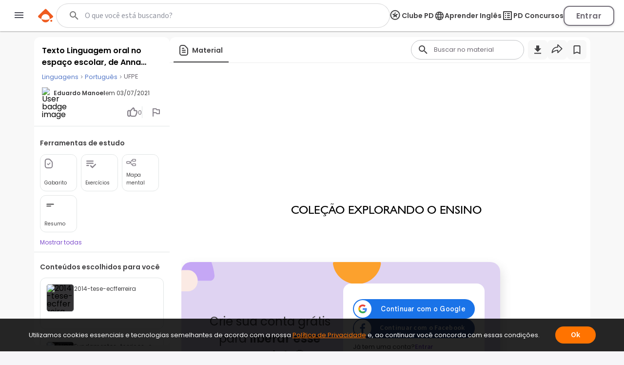

--- FILE ---
content_type: text/html; charset=utf-8
request_url: https://www.passeidireto.com/arquivo/94836880/texto-linguagem-oral-no-espaco-escolar-de-anna-christina-bentes
body_size: 190775
content:
<!DOCTYPE html><html lang="pt"><head><meta charSet="utf-8"/><title>Grátis: Texto Linguagem oral no espaço escolar, de Anna Christina Bentes - Material Claro e Objetivo em PDF para Estudo Rápido</title><meta name="viewport" content="width=device-width, initial-scale=1"/><meta name="description" content="Veja grátis o arquivo Texto Linguagem oral no espaço escolar, de Anna Christina Bentes enviado para a disciplina de Português Categoria: Resumo - 94836880"/><meta name="author" content="Eduardo  Manoel"/><link rel="canonical" href="https://www.passeidireto.com/arquivo/94836880/texto-linguagem-oral-no-espaco-escolar-de-anna-christina-bentes"/><meta property="og:title" content="Grátis: Texto Linguagem oral no espaço escolar, de Anna Christina Bentes - Material Claro e Objetivo em PDF para Estudo Rápido"/><meta property="og:description" content="Estude com o material de Português compartilhado por Eduardo  Manoel"/><meta property="og:image" content="https://files.passeidireto.com/Thumbnail/d5e65fcf-8fda-45ed-bdd7-ced72d81f064/520/1.jpg"/><meta property="og:url" content="https://www.passeidireto.com/arquivo/94836880/texto-linguagem-oral-no-espaco-escolar-de-anna-christina-bentes"/><meta property="og:site_name" content="Passei Direto"/><meta property="og:type" content="article"/><script type="application/ld+json">{
 "@context": "https://schema.org",
 "@graph": [
  {
   "@type": "CreativeWork",
   "name": "Texto Linguagem oral no espaço escolar, de Anna Christina Bentes",
   "description": "Veja grátis o arquivo Texto Linguagem oral no espaço escolar, de Anna Christina Bentes enviado para a disciplina de Português Categoria: Resumo - 94836880",
   "inLanguage": "pt-BR",
   "headline": "Texto Linguagem oral no espaço escolar, de Anna Christina Bentes",
   "datePublished": "2021-07-03T12:34:47.200Z",
   "dateModified": "2021-07-03T12:34:47.200Z",
   "mainEntityOfPage": {
    "@type": "WebPage",
    "@id": "https://www.passeidireto.com/arquivo/94836880/texto-linguagem-oral-no-espaco-escolar-de-anna-christina-bentes",
    "name": "Texto Linguagem oral no espaço escolar, de Anna Christina Bentes",
    "description": "Veja grátis o arquivo Texto Linguagem oral no espaço escolar, de Anna Christina Bentes enviado para a disciplina de Português Categoria: Resumo - 94836880"
   },
   "isAccessibleForFree": "False",
   "hasPart": {
    "@type": "WebPageElement",
    "isAccessibleForFree": "False",
    "cssSelector": ".paywall"
   },
   "author": {
    "@type": "Person",
    "name": "Eduardo  Manoel"
   },
   "audience": {
    "@type": "Audience",
    "audienceType": "Student"
   }
  },
  {
   "@context": "https://schema.org",
   "@type": "BreadcrumbList",
   "itemListElement": [
    {
     "@type": "ListItem",
     "position": 1,
     "name": "Linguagens",
     "alternateName": null,
     "item": {
      "@type": "WebPage",
      "id": "https://www.passeidireto.com/disciplina/null"
     }
    },
    {
     "@type": "ListItem",
     "position": 2,
     "name": "Português",
     "alternateName": "Português",
     "item": {
      "@type": "WebPage",
      "id": "https://www.passeidireto.com/disciplina/portugues"
     }
    }
   ]
  }
 ]
}</script><link href="/nextjs/1.367.492/_next/static/images/favicon-57-opt.png" rel="icon" sizes="57x57"/><link href="/nextjs/1.367.492/_next/static/images/favicon-76-opt.png" rel="icon" sizes="76x76"/><link href="/nextjs/1.367.492/_next/static/images/favicon-96-opt.png" rel="icon" sizes="96x96"/><link href="/nextjs/1.367.492/_next/static/images/favicon-128-opt.png" rel="icon" sizes="128x128"/><link href="/nextjs/1.367.492/_next/static/images/favicon-180-opt.png" rel="shortcut icon" sizes="180x180"/><link href="/nextjs/1.367.492/_next/static/images/favicon-180-opt.png" rel="apple-touch-icon" sizes="180x180"/><meta name="next-head-count" content="19"/><link rel="preconnect" href="https://resources.passeidireto.com" crossorigin="anonymous"/><link rel="manifest" href="/manifest.json"/><link data-next-font="size-adjust" rel="preconnect" href="/" crossorigin="anonymous"/><script type="speculationrules" data-testid="speculation-files" data-nscript="beforeInteractive">{"prerender":[{"where":{"href_matches":"/arquivo/*"},"eagerness":"moderate"},{"where":{"href_matches":"/pergunta/*"},"eagerness":"moderate"},{"where":{"href_matches":"/video/*"},"eagerness":"moderate"},{"where":{"href_matches":"/perfil/*"},"eagerness":"moderate"},{"where":{"href_matches":"/disciplina/*"},"eagerness":"moderate"},{"where":{"href_matches":"/lista/*"},"eagerness":"moderate"},{"where":{"href_matches":"/perguntas-respostas"},"eagerness":"moderate"},{"where":{"href_matches":"/enviar-material"},"eagerness":"moderate"},{"where":{"href_matches":"/pd-capacita"},"eagerness":"moderate"},{"where":{"href_matches":"/"},"eagerness":"moderate"}]}</script><link rel="preload" href="/nextjs/1.367.492/_next/static/css/70ff302a10ec2ba4.css" as="style"/><link rel="stylesheet" href="/nextjs/1.367.492/_next/static/css/70ff302a10ec2ba4.css" data-n-g=""/><link rel="preload" href="/nextjs/1.367.492/_next/static/css/a23dc3c6d79d6fc8.css" as="style"/><link rel="stylesheet" href="/nextjs/1.367.492/_next/static/css/a23dc3c6d79d6fc8.css" data-n-p=""/><link rel="preload" href="/nextjs/1.367.492/_next/static/css/306c249ecba94851.css" as="style"/><link rel="stylesheet" href="/nextjs/1.367.492/_next/static/css/306c249ecba94851.css" data-n-p=""/><link rel="preload" href="/nextjs/1.367.492/_next/static/css/900dd07e1971f1b6.css" as="style"/><link rel="stylesheet" href="/nextjs/1.367.492/_next/static/css/900dd07e1971f1b6.css" data-n-p=""/><link rel="preload" href="/nextjs/1.367.492/_next/static/css/4062200893e1a984.css" as="style"/><link rel="stylesheet" href="/nextjs/1.367.492/_next/static/css/4062200893e1a984.css" data-n-p=""/><link rel="preload" href="/nextjs/1.367.492/_next/static/css/154587b060376eef.css" as="style"/><link rel="stylesheet" href="/nextjs/1.367.492/_next/static/css/154587b060376eef.css" data-n-p=""/><link rel="preload" href="/nextjs/1.367.492/_next/static/css/ed73b6afa0fba5ab.css" as="style"/><link rel="stylesheet" href="/nextjs/1.367.492/_next/static/css/ed73b6afa0fba5ab.css" data-n-p=""/><link rel="preload" href="/nextjs/1.367.492/_next/static/css/3171c220d1f339a2.css" as="style"/><link rel="stylesheet" href="/nextjs/1.367.492/_next/static/css/3171c220d1f339a2.css" data-n-p=""/><noscript data-n-css=""></noscript><script defer="" nomodule="" src="/nextjs/1.367.492/_next/static/chunks/polyfills-42372ed130431b0a.js"></script><script src="/nextjs/1.367.492/_next/static/chunks/webpack-88a23f9b914f2c13.js" defer=""></script><script src="/nextjs/1.367.492/_next/static/chunks/framework-e9dc70a80569198b.js" defer=""></script><script src="/nextjs/1.367.492/_next/static/chunks/main-e7e3d7dcb528592f.js" defer=""></script><script src="/nextjs/1.367.492/_next/static/chunks/pages/_app-163f3e34db721e8e.js" defer=""></script><script src="/nextjs/1.367.492/_next/static/chunks/6200-a169ea9d01b834b1.js" defer=""></script><script src="/nextjs/1.367.492/_next/static/chunks/7204-5d48b3d595e2591a.js" defer=""></script><script src="/nextjs/1.367.492/_next/static/chunks/1106-3cd3e5435e01dab5.js" defer=""></script><script src="/nextjs/1.367.492/_next/static/chunks/4220-b68dc657bdb21129.js" defer=""></script><script src="/nextjs/1.367.492/_next/static/chunks/5673-1da1bc82805f5bf9.js" defer=""></script><script src="/nextjs/1.367.492/_next/static/chunks/1963-6655dba334fdbafc.js" defer=""></script><script src="/nextjs/1.367.492/_next/static/chunks/2175-c681de7806a69fb2.js" defer=""></script><script src="/nextjs/1.367.492/_next/static/chunks/3346-d1338a4834117066.js" defer=""></script><script src="/nextjs/1.367.492/_next/static/chunks/6802-f7177a4937ff8ec7.js" defer=""></script><script src="/nextjs/1.367.492/_next/static/chunks/3560-6de27bbacf99477b.js" defer=""></script><script src="/nextjs/1.367.492/_next/static/chunks/4739-56e66d34dfbbf531.js" defer=""></script><script src="/nextjs/1.367.492/_next/static/chunks/5418-41796280eba45bee.js" defer=""></script><script src="/nextjs/1.367.492/_next/static/chunks/6786-3fd1715dd3082eb2.js" defer=""></script><script src="/nextjs/1.367.492/_next/static/chunks/9283-d9490335b8eea486.js" defer=""></script><script src="/nextjs/1.367.492/_next/static/chunks/9293-ebcd0dbb6f19f536.js" defer=""></script><script src="/nextjs/1.367.492/_next/static/chunks/1657-f4f01fa1473fdfe4.js" defer=""></script><script src="/nextjs/1.367.492/_next/static/chunks/4875-5bdb1f2866bcab37.js" defer=""></script><script src="/nextjs/1.367.492/_next/static/chunks/pages/arquivo/%5Bid%5D/%5Balias%5D-d8004cd2c211f556.js" defer=""></script><script src="/nextjs/1.367.492/_next/static/CQhQhUdOp1EJhArAKJ-cQ/_buildManifest.js" defer=""></script><script src="/nextjs/1.367.492/_next/static/CQhQhUdOp1EJhArAKJ-cQ/_ssgManifest.js" defer=""></script><style id="__jsx-ebce46f21daff259">.pf{position:relative;background-color:transparent;overflow:hidden;border:0;text-align:center}.pc{position:absolute;border:0;padding:0;margin:0;top:0;left:0;width:100%;height:100%;overflow:hidden;display:block;-webkit-transform-origin:0 0;-moz-transform-origin:0 0;-ms-transform-origin:0 0;-o-transform-origin:0 0;transform-origin:0 0}.pc.opened{display:block}.bf{position:absolute;border:0;margin:0;top:0;bottom:0;width:100%;height:100%;-webkit-user-select:none;-moz-user-select:none;-ms-user-select:none;user-select:none}.bi{position:absolute;border:0;margin:0;-webkit-user-select:none;-moz-user-select:none;-ms-user-select:none;user-select:none}@media print{.pf{display:none}}.c{position:absolute;border:0;padding:0;margin:0;overflow:hidden;display:block}.t{position:absolute;white-space:pre;font-size:1px;-webkit-transform-origin:0 100%;-moz-transform-origin:0 100%;-ms-transform-origin:0 100%;-o-transform-origin:0 100%;transform-origin:0 100%;unicode-bidi:bidi-override;-moz-font-feature-settings:"liga"0}.t:after{content:""}.t:before{content:"";display:inline-block}.t span{position:relative;unicode-bidi:bidi-override}.blank{display:inline-block;color:transparent;z-index:0}.pi{display:none}.d{position:absolute;-webkit-transform-origin:0 100%;-moz-transform-origin:0 100%;-ms-transform-origin:0 100%;-o-transform-origin:0 100%;transform-origin:0 100%}.it{border:0;background-color:transparent}</style></head><body class="PD-SSR"><div id="__next"><div class="Layout_layout__ROhqg FilePageContent_layout__75DH3"><header class="Header_new-variant__tCkZb Header_header__2e2Dy"><div class="Header_header-content__lVHB4"><section><button class="Header_sidebar-button__oZZge"><svg role="img" aria-label="barra de navegação" class="NavbarIcon_pd-navbar-icon__Qt1Gv" width="24" height="24" viewBox="0 0 24 24" xmlns="http://www.w3.org/2000/svg"><path fill-rule="evenodd" clip-rule="evenodd" d="M3 18H21V16H3V18ZM3 13H21V11H3V13ZM3 6V8H21V6H3Z"></path></svg></button></section><section class="Header_pd-logo__U4BjA"><a href="/"><div class="PDLogo_container__vs0DV PDLogo_isGlobalNavigation__w2LMZ"><svg xmlns="http://www.w3.org/2000/svg" width="32" height="28" fill="none"><title>Logo Passei Direto</title><path fill="#EF5B1F" d="M30.164 14.344 17.258 1.133a2.318 2.318 0 0 0-3.27-.038L.775 14c-.992.967-.91 2.596.16 3.474a23.162 23.162 0 0 0 6.179 3.609 8.409 8.409 0 0 1-.191-1.846 8.48 8.48 0 0 1 8.584-8.38 8.48 8.48 0 0 1 8.381 8.584 8.318 8.318 0 0 1-.235 1.839 23.118 23.118 0 0 0 6.262-3.462 2.337 2.337 0 0 0 .241-3.468l.007-.006Z"></path><path fill="#EF5B1F" d="M7.12 21.076c.796 3.806 4.144 6.688 8.19 6.74 4.054.044 7.46-2.756 8.35-6.543a23.29 23.29 0 0 1-16.54-.197ZM27.243 22.616c1.113.013 2.01.93 1.998 2.043a2.023 2.023 0 0 1-2.043 1.998 2.023 2.023 0 0 1-1.998-2.042 2.023 2.023 0 0 1 2.043-1.999Z"></path></svg><svg class="PDLogo_text__spqy3" xmlns="http://www.w3.org/2000/svg" width="163" height="24" fill="none" data-testid="logo-passei-direto"><g fill="#EF5B1F" clip-path="url(#a)"><path d="M80.072 3.43a1.339 1.339 0 0 1-.417-1.005c0-.404.139-.732.423-1.004a1.443 1.443 0 0 1 1.054-.398c.424.006.771.133 1.055.404.278.272.417.6.417 1.005 0 .404-.139.732-.423 1.004a1.444 1.444 0 0 1-1.055.398c-.423-.007-.77-.133-1.055-.405ZM80.159 5.372l-.02 14.412 1.87.003.02-14.413-1.87-.002ZM4.352 5.394c1.004-.65 2.204-.973 3.587-.967 1.314 0 2.501.31 3.556.922 1.055.613 1.882 1.485 2.476 2.615.593 1.13.89 2.438.89 3.935 0 1.497-.303 2.81-.897 3.947-.6 1.137-1.427 2.015-2.482 2.634-1.06.619-2.248.928-3.562.928-1.37 0-2.558-.328-3.575-.979-1.01-.65-1.75-1.465-2.21-2.444l-.013 7.522H.284L.31 4.623c1.017 0 1.838.827 1.838 1.844v1.358c.461-.979 1.194-1.787 2.205-2.438v.007Zm7.913 3.366c-.467-.878-1.111-1.554-1.932-2.015-.815-.46-1.744-.695-2.773-.695-1.03 0-1.907.24-2.735.714-.827.48-1.484 1.162-1.964 2.053-.48.89-.72 1.92-.726 3.095 0 1.174.24 2.204.713 3.094.48.89 1.131 1.573 1.958 2.053.828.48 1.737.72 2.735.726.998.007 1.958-.233 2.773-.7.82-.468 1.465-1.157 1.939-2.053.473-.897.707-1.94.713-3.133.007-1.194-.233-2.255-.7-3.133V8.76ZM18.398 8.533c.6-1.13 1.427-1.996 2.482-2.609 1.061-.612 2.255-.916 3.587-.916 1.333 0 2.584.322 3.588.967 1.004.644 1.724 1.459 2.172 2.457V7.099c0-1.03.84-1.863 1.87-1.863l-.02 14.558h-1.869v-3.228c-.46.998-1.2 1.82-2.204 2.463-1.004.651-2.204.973-3.587.967-1.314 0-2.501-.316-3.556-.941-1.055-.625-1.882-1.503-2.476-2.647-.593-1.136-.89-2.456-.89-3.947 0-1.49.303-2.804.897-3.935l.006.007Zm11.11.884c-.48-.89-1.131-1.573-1.959-2.053a5.414 5.414 0 0 0-2.734-.726c-.998-.006-1.958.227-2.773.688-.82.461-1.465 1.13-1.939 2.009-.474.878-.707 1.926-.713 3.132-.007 1.207.233 2.236.7 3.133.468.897 1.112 1.585 1.933 2.053.815.473 1.743.707 2.773.707.998 0 1.907-.24 2.735-.714.827-.48 1.484-1.162 1.964-2.052.48-.89.72-1.92.726-3.095.006-1.175-.24-2.204-.714-3.095v.013ZM37.263 18.827c-1.055-.777-1.648-1.831-1.768-3.164h1.92c.088.821.473 1.484 1.156 1.99.682.505 1.604.764 2.76.764 1.01 0 1.806-.24 2.387-.714.58-.48.865-1.073.871-1.787 0-.5-.157-.91-.48-1.226a3.554 3.554 0 0 0-1.212-.764c-.486-.19-1.15-.385-1.983-.6-1.087-.284-1.965-.568-2.64-.859a4.444 4.444 0 0 1-1.718-1.27c-.468-.561-.708-1.313-.701-2.254 0-.714.215-1.37.644-1.97.43-.607 1.03-1.08 1.813-1.44.783-.354 1.673-.53 2.665-.53 1.566 0 2.823.397 3.783 1.193.96.79 1.472 1.882 1.541 3.271h-1.87c-.05-.852-.385-1.547-.997-2.071-.613-.524-1.453-.79-2.52-.79-.941 0-1.706.221-2.293.663-.587.443-.884.992-.884 1.655 0 .569.17 1.036.518 1.402.347.367.777.65 1.294.853.518.208 1.207.436 2.078.682 1.049.284 1.883.562 2.508.827a4.31 4.31 0 0 1 1.598 1.175c.442.518.675 1.2.688 2.053 0 .783-.215 1.478-.644 2.09-.43.613-1.023 1.1-1.788 1.453-.764.354-1.642.53-2.64.53-1.673 0-3.037-.391-4.092-1.168l.006.006ZM50.867 18.827c-1.054-.777-1.648-1.831-1.768-3.164h1.92c.088.821.474 1.484 1.156 1.99.682.505 1.604.764 2.76.764 1.01 0 1.806-.24 2.387-.714.581-.48.865-1.073.872-1.787 0-.5-.158-.91-.48-1.226a3.554 3.554 0 0 0-1.213-.764c-.486-.19-1.15-.385-1.983-.6-1.086-.284-1.964-.568-2.64-.859a4.444 4.444 0 0 1-1.718-1.27c-.467-.561-.707-1.313-.701-2.254 0-.714.215-1.37.644-1.97.43-.607 1.03-1.08 1.813-1.44.783-.354 1.674-.53 2.665-.53 1.566 0 2.823.397 3.783 1.193.96.79 1.472 1.882 1.541 3.271h-1.87c-.05-.852-.384-1.547-.997-2.071-.613-.524-1.453-.79-2.52-.79-.941 0-1.705.221-2.293.663-.587.443-.884.992-.884 1.655 0 .569.17 1.036.518 1.402.347.367.777.65 1.295.853.518.208 1.206.436 2.078.682 1.048.284 1.882.562 2.507.827a4.31 4.31 0 0 1 1.598 1.175c.442.518.676 1.2.688 2.053 0 .783-.215 1.478-.644 2.09-.43.613-1.023 1.1-1.787 1.453-.764.354-1.642.53-2.64.53-1.674 0-3.038-.391-4.093-1.168l.006.006ZM76.674 13.232l-12.082-.02c.05 1.106.315 2.047.795 2.83a4.715 4.715 0 0 0 1.889 1.775c.783.398 1.636.6 2.558.606 1.206 0 2.23-.29 3.056-.878a4.129 4.129 0 0 0 1.643-2.368h1.97a6.158 6.158 0 0 1-2.286 3.48c-1.169.897-2.627 1.345-4.39 1.339-1.37 0-2.595-.31-3.675-.922-1.087-.613-1.933-1.485-2.546-2.615-.612-1.13-.916-2.45-.916-3.96 0-1.51.304-2.836.91-3.973.606-1.137 1.453-2.008 2.539-2.608 1.086-.6 2.318-.903 3.707-.903 1.39 0 2.602.303 3.638.91a6.224 6.224 0 0 1 2.394 2.443c.556 1.024.84 2.16.834 3.398 0 .638-.02 1.13-.057 1.466h.019Zm-2.489-4.295a4.418 4.418 0 0 0-1.85-1.737 5.639 5.639 0 0 0-2.558-.587c-1.39 0-2.57.442-3.55 1.326-.979.89-1.522 2.141-1.63 3.758l10.239.013c.019-1.087-.196-2.009-.65-2.773ZM104.595 3.31a1.705 1.705 0 0 1-.531-1.276c0-.506.177-.935.537-1.276.354-.341.802-.512 1.345-.512.543 0 .985.17 1.339.512.354.34.537.77.531 1.276-.007.505-.177.934-.537 1.275-.36.341-.802.512-1.346.512-.543 0-.985-.17-1.338-.512ZM104.055 5.187l-.021 14.596 3.732.005.022-14.596-3.733-.005ZM117.069 5.47c.777-.443 1.662-.664 2.653-.664v3.922h-.991c-1.175 0-2.059.272-2.653.821-.594.55-.897 1.51-.897 2.88l-.013 7.358h-3.732l.019-14.779h3.732v2.3a5.248 5.248 0 0 1 1.882-1.839ZM151.257 19.061a6.703 6.703 0 0 1-2.634-2.64c-.638-1.137-.954-2.45-.954-3.935 0-1.484.329-2.798.992-3.934a6.827 6.827 0 0 1 2.691-2.634c1.136-.62 2.406-.929 3.802-.929 1.395 0 2.665.316 3.802.935a6.829 6.829 0 0 1 2.684 2.64c.657 1.137.979 2.45.979 3.935 0 1.484-.341 2.798-1.017 3.935a7.008 7.008 0 0 1-2.728 2.633c-1.143.62-2.426.929-3.847.929-1.402 0-2.659-.316-3.776-.935h.006Zm5.659-2.747c.587-.322 1.055-.809 1.402-1.453s.524-1.434.53-2.362c0-1.383-.36-2.444-1.086-3.19-.726-.745-1.61-1.117-2.659-1.117-1.048 0-1.926.366-2.64 1.111-.707.745-1.067 1.806-1.067 3.183 0 1.377.341 2.444 1.029 3.19.689.745 1.56 1.118 2.609 1.118.663 0 1.288-.158 1.875-.48h.007ZM96.606 1.497v5.545c-.524-.695-1.212-1.25-2.084-1.667a6.298 6.298 0 0 0-2.747-.632c-1.263 0-2.413.31-3.442.928-1.03.62-1.845 1.51-2.445 2.666-.6 1.156-.896 2.476-.896 3.972 0 1.51.296 2.849.89 4.017.594 1.169 1.408 2.072 2.438 2.71 1.03.644 2.166.96 3.41.966 1.1 0 2.072-.221 2.906-.663.834-.442 1.484-1.03 1.951-1.756.057-.088.127-.215.203-.36a3.79 3.79 0 0 0 3.581 2.577v-4.554l.025-13.737h-3.79v-.012Zm-.524 13.212a3.764 3.764 0 0 1-1.44 1.49 3.853 3.853 0 0 1-1.945.519 3.586 3.586 0 0 1-1.907-.537c-.594-.354-1.074-.865-1.44-1.535-.367-.67-.544-1.446-.544-2.337 0-.89.184-1.654.55-2.305.366-.65.84-1.143 1.427-1.478a3.808 3.808 0 0 1 1.92-.505c.695 0 1.34.177 1.945.524.607.348 1.08.846 1.44 1.497.285.518.449 1.124.506 1.806v1.055c-.057.682-.228 1.288-.512 1.806ZM135.973 12.568c0-4.017-2.602-8.084-7.598-8.09-4.339 0-7.611 3.353-7.617 7.806 0 4.636 3.29 7.996 7.831 8.002 4.251 0 6.512-2.911 6.992-4.882l.032-.139-2.83-.316-.082-.012-.038.075c-.284.531-1.434 2.274-4.036 2.268-2.602-.006-4.389-1.541-4.541-3.846l11.887.012v-.89.012Zm-7.605-5.097c2.59 0 4.074 1.782 4.238 3.575l-8.52-.012c.19-2.078 1.965-3.569 4.282-3.563ZM143.179 9.152v6.056c-.006.5.114.86.354 1.087.24.22.644.334 1.219.334h1.736v3.158h-2.355c-3.158-.006-4.731-1.54-4.731-4.61V9.145h-1.756V6.07h1.769V.903h3.777V6.07h3.309v3.076h-3.322v.007Z"></path></g><defs><clipPath id="a"><path fill="#fff" d="M0 0h162.947v24H0z"></path></clipPath></defs></svg></div></a></section><section data-testid="header-slot" class="Header_slot__ljjxx"><div class="SearchBox_search-box-container__g5D4i" data-testid="desktop-search"><div class="SearchBox_pd-search-box__SQ54i"><div data-testid="search-content-list" class="SearchBox_search-content-list__xfkGG"></div><form class="SearchBox_search-box-form__vtaQI" action="#" data-testid="search-form"><input class="SearchBox_search-box-input__3WjOr" type="search" aria-label="Buscar" name="search" autoComplete="off" value=""/><svg class="SearchBox_search-icon__a7I2c SearchIcon_pd-search-icon__oczOC" width="32" height="32" viewBox="0 0 24 24" data-testid="pd-search-icon"><title>Buscar</title><path d="M9.5,3A6.5,6.5 0 0,1 16,9.5C16,11.11 15.41,12.59 14.44,13.73L14.71,14H15.5L20.5,19L19,20.5L14,15.5V14.71L13.73,14.44C12.59,15.41 11.11,16 9.5,16A6.5,6.5 0 0,1 3,9.5A6.5,6.5 0 0,1 9.5,3M9.5,5C7,5 5,7 5,9.5C5,12 7,14 9.5,14C12,14 14,12 14,9.5C14,7 12,5 9.5,5Z"></path></svg></form></div></div><button class="SearchBox_search-box-button__Vomvz" data-testid="mobile-search-button"><svg class="SearchBox_search-icon-mobile__jvbnh SearchIcon_pd-search-icon__oczOC" width="32" height="32" viewBox="0 0 24 24" data-testid="pd-search-icon"><title>Buscar</title><path d="M9.5,3A6.5,6.5 0 0,1 16,9.5C16,11.11 15.41,12.59 14.44,13.73L14.71,14H15.5L20.5,19L19,20.5L14,15.5V14.71L13.73,14.44C12.59,15.41 11.11,16 9.5,16A6.5,6.5 0 0,1 3,9.5A6.5,6.5 0 0,1 9.5,3M9.5,5C7,5 5,7 5,9.5C5,12 7,14 9.5,14C12,14 14,12 14,9.5C14,7 12,5 9.5,5Z"></path></svg></button></section><section class="Header_right-side__jrzsi"><div class="Header_show-only-desktop__j6RNc Tooltip_tooltip-wrapper__aPHnm" role="tooltip" data-testid="pd-tooltip"><button class="PagesHeaderButton_button__rZojZ" data-testid="pd-clube-pd"><svg xmlns="http://www.w3.org/2000/svg" role="img" width="24" height="24" fill="none" data-testid="pd-club-pd-icon"><g fill="#87828B" stroke-width="0"><path d="m16.539 8.75-.092-.11-2.75-.022c-2.651.866-4.39 3.03-4.39 3.03.18-1.635 1.308-3.296 2.365-4.524l-.947-2.414c-.092-.078-.207-.065-.282.027L8.947 8.59c-.532.118-4.139-.097-4.328.072-.044.039-.082.155-.067.215.041.157 1.612 1.372 1.868 1.587.48.402.96.808 1.418 1.235L6.6 15.892c.005.11.111.184.217.173l3.761-2.49c.09-.009.242.11.325.159 1.077.649 2.248 1.72 3.33 2.271.27.14.449.122.394-.241l-1.27-4.067L16.54 8.93v-.18Z"></path><path d="M18.625 10.75a8.125 8.125 0 1 0-8.125 8.125v1.875c-5.523 0-10-4.477-10-10s4.477-10 10-10 10 4.477 10 10-4.477 10-10 10v-1.875a8.125 8.125 0 0 0 8.125-8.125Z"></path></g></svg><span>Clube PD</span></button></div><div class="Header_pd-english-button__hJ16X Header_show-only-desktop__j6RNc"><div class="Header_show-only-desktop__j6RNc Tooltip_tooltip-wrapper__aPHnm" role="tooltip" data-testid="pd-tooltip"><button class="PagesHeaderButton_button__rZojZ" data-testid="pd-pd-ingles"><svg width="22" height="21" viewBox="0 0 22 21" fill="#DFD3F2" xmlns="http://www.w3.org/2000/svg" data-test-id="pd-english-icon"><g clip-path="url(#clip0_30_7113)"><path d="M11.3422 1.75049C16.1722 1.75049 20.0835 5.67049 20.0835 10.5005C20.0835 15.3305 16.1722 19.2505 11.3422 19.2505C6.50349 19.2505 2.58349 15.3305 2.58349 10.5005C2.58349 5.67049 6.50349 1.75049 11.3422 1.75049ZM5.27849 7.00049H7.85974C8.13974 5.90674 8.54224 4.85674 9.06724 3.88549C7.45724 4.43674 6.11849 5.55674 5.27849 7.00049ZM11.3335 3.53549C10.6072 4.58549 10.0385 5.74924 9.66224 7.00049H13.0047C12.6285 5.74924 12.0597 4.58549 11.3335 3.53549ZM18.106 12.2505C18.246 11.6905 18.3335 11.1042 18.3335 10.5005C18.3335 9.89674 18.246 9.31049 18.106 8.75049H15.1485C15.2185 9.32799 15.271 9.90549 15.271 10.5005C15.271 11.0955 15.2185 11.673 15.1485 12.2505H18.106ZM17.3885 14.0005H14.8072C14.5272 15.0942 14.1247 16.1442 13.5997 17.1155C15.2097 16.5642 16.5485 15.453 17.3885 14.0005ZM14.8072 7.00049H17.3885C16.5485 5.54799 15.2097 4.43674 13.5997 3.88549C14.1247 4.85674 14.5272 5.90674 14.8072 7.00049ZM11.3335 17.4655C12.0597 16.4155 12.6285 15.2517 13.0047 14.0005H9.66224C10.0385 15.2517 10.6072 16.4155 11.3335 17.4655ZM9.28599 12.2505H13.381C13.4597 11.673 13.521 11.0955 13.521 10.5005C13.521 9.90549 13.4597 9.31924 13.381 8.75049H9.28599C9.20724 9.31924 9.14599 9.90549 9.14599 10.5005C9.14599 11.0955 9.20724 11.673 9.28599 12.2505ZM9.06724 17.1155C8.54224 16.1442 8.13974 15.0942 7.85974 14.0005H5.27849C6.11849 15.4442 7.45724 16.5642 9.06724 17.1155ZM7.51849 12.2505C7.44849 11.673 7.39599 11.0955 7.39599 10.5005C7.39599 9.90549 7.44849 9.32799 7.51849 8.75049H4.56099C4.42099 9.31049 4.33349 9.89674 4.33349 10.5005C4.33349 11.1042 4.42099 11.6905 4.56099 12.2505H7.51849Z"></path></g><defs><clipPath id="clip0_30_7113"><rect width="21" height="21" fill="white" transform="matrix(-1 0 0 1 21.8335 0.000488281)"></rect></clipPath></defs></svg><span>Aprender Inglês</span></button></div></div><div class="Header_show-only-desktop__j6RNc Tooltip_tooltip-wrapper__aPHnm" role="tooltip" data-testid="pd-tooltip"><button class="PagesHeaderButton_button__rZojZ" data-testid="pd-pd-concursos"><svg data-v-9509519c="" xmlns="http://www.w3.org/2000/svg" width="24" height="24" viewBox="0 0 24 24" fill="none" data-test-id="pd-concursos-icon"><g clip-path="url(#clip0_122_1785)"><path d="M12 9H16C16.55 9 17 8.55 17 8C17 7.45 16.55 7 16 7H12C11.45 7 11 7.45 11 8C11 8.55 11.45 9 12 9ZM12 13H16C16.55 13 17 12.55 17 12C17 11.45 16.55 11 16 11H12C11.45 11 11 11.45 11 12C11 12.55 11.45 13 12 13ZM12 17H16C16.55 17 17 16.55 17 16C17 15.45 16.55 15 16 15H12C11.45 15 11 15.45 11 16C11 16.55 11.45 17 12 17ZM7 7H9V9H7V7ZM7 11H9V13H7V11ZM7 15H9V17H7V15ZM20 3H4C3.45 3 3 3.45 3 4V20C3 20.55 3.45 21 4 21H20C20.55 21 21 20.55 21 20V4C21 3.45 20.55 3 20 3ZM19 19H5V5H19V19Z" fill="#87828B"></path></g><defs><clipPath id="clip0_122_1785"><rect width="24" height="24" fill="white"></rect></clipPath></defs></svg><span>PD Concursos</span></button></div><button class="UploadButton_upload-button__D16lX Header_hide-when-desktop__MxUVx" data-testid="upload-material"><img src="/nextjs/1.367.492/_next/static/images/upload-icon-opt.svg" alt="Enviar material"/><span class="UploadButton_upload-text__rnBt3">Enviar material</span></button><button class="LoginButton_login-btn__Hv9Un Header_knowledge-journey__S9Ieo Header_button-when-GlobalNavigation__vvDMS">Entrar</button></section></div></header><div data-testid="content" class="Layout_content__Zc4_9 Layout_full-screen__5zvvB"><div class="FilePageContent_file-container__cLdDM"><div class="FilePageContent_file-container__wrapper__6FH6M"><div class="FilePageContent_file-container__aside___8rCP"><div class="FileInfobar_infobar-container__QvOH4"><div class="FileInfobar_infobar-content__0n_zo"><div class="FileInfobar_infobar-description__P7lFQ"><div class="FileInfobar_infobar-description-top__XbYvx"><div data-testid="infobar-title" class="FileInfobarTitle_infobar-header-top__py0VG"><div class="FileInfobarTitle_infobar-title__m2by4"><h1>Texto Linguagem oral no espaço escolar, de Anna Christina Bentes</h1></div><div class="FileInfobarTitle_infobar-metadata__NRkXe"><div class="ViewerMaterialMetadata_viewer-material-metadata__T9ajO FileInfobarTitle_infobar-metadata-responsive__zsKc8"><nav aria-label="Breadcrumb" class="TopicBreadcrumb_topic-breadcrumb__Vzn9G"><ol><li class="TopicBreadcrumb_card-topic-item__BpXrE"><a class="TopicBreadcrumb_card-topic-link__pbtsy TopicBreadcrumb_new-viewer__i_mzr pd-button-primary-transparent"><h4 class="TopicBreadcrumb_card-topic-name__ePyWN">Linguagens</h4></a></li><img class="TopicBreadcrumb_breadcrumb-separator__comVA" src="/nextjs/1.367.492/_next/static/images/breadcrumb-separator-opt.svg" alt="breadcrumb-separator"/><li class="TopicBreadcrumb_card-topic-item__BpXrE"><a class="TopicBreadcrumb_card-topic-link__pbtsy TopicBreadcrumb_new-viewer__i_mzr pd-button-primary-transparent" href="/disciplina/portugues"><h4 class="TopicBreadcrumb_card-topic-name__ePyWN">Português</h4></a></li></ol></nav><span class="ViewerMaterialMetadata_institution-separator__bAMQS FileInfobarTitle_infobar-metadata-separator__rmgdJ"><img class="ViewerMaterialMetadata_breadcrumb-separator___0Hd6" src="/nextjs/1.367.492/_next/static/images/breadcrumb-separator-opt.svg" alt="breadcrumb-separator"/></span><h4 class="Institution_card-institution__928EN Institution_new-viewer__1BIMn" data-testid="institution-name">UFPE</h4></div></div></div></div></div><div class="FileInfobar_bottom-infobar__LI0sc"><a href="/perfil/94898-eduardo-manoel" class="MaterialInfobarAuthor_infobar-author__VxDcG" data-testid="infobar-author"><div class="MaterialInfobarAuthor_author-wrapper__61_Js"><img src="https://images.passeidireto.com/user_picture/10952568/picture/8dd01e06-6569-45d8-b028-58d2fd55cb39/picture.small" alt="User badge image" class="MaterialInfobarAuthor_author-image__9rn9y Image_pd-image__ckcpS" width="24" height="24"/><div class="MaterialInfobarAuthor_author-name__e8_4t"><span>Eduardo  Manoel</span></div></div><p class="MaterialInfobarAuthor_upload-date__JTR5E"> em <time data-testid="time-element" dateTime="2021-07-03T12:34:47.200Z">03/07/2021</time></p></a><div class="FileInfobar_infobar-actions__EW3De"><div class="FileInfobar_interaction-infobar__6neQN InteractionBar_interaction-bar-wrapper__o_D63"><div class="Tooltip_tooltip-wrapper__aPHnm" role="tooltip" data-testid="pd-tooltip"><button class="InteractionBar_button-wrapper__ztCr_" data-testid="positive-evaluation-button"><svg xmlns="http://www.w3.org/2000/svg" viewBox="0 0 24 24" width="24" height="24" data-testid="like-icon" class="LikeIcon_pd-like-icon__ZdUij LikeIcon_pd-like-icon__new-color__gC9nZ"><path fill-rule="evenodd" clip-rule="evenodd" d="M22.9 10.3a3.5 3.5 0 0 0-3.5-2.8h-1.2l-.6-.3c-.1-.2-.2-.4-.1-.6v-.7c0-.8-.3-1.6-.9-2.2l-1-1.3c-.4-.3-.8-.4-1.2-.4-.4 0-.8.1-1 .4L8.1 7.8l-.3.3c-.5-.4-1.2-.7-2-.7h-.3C3.5 7.4 2 9 2 11v6.6c0 2 1.6 3.6 3.5 3.6h.4c1 0 2-.5 2.6-1.3.9.8 2 1.3 3.2 1.3h5.6c1.4 0 2.6-.9 3.2-2.2l2.2-5.2c.5-1 .3-3.1.2-3.5Zm-7.6-1.1.8.5.3.1h3c.6 0 1.1.5 1.2 1V13l-2.3 5.2c-.2.5-.6.8-1 .8h-5.6c-1.3 0-2.3-1-2.3-2.3v-6.3c0-.4.2-.7.4-.9l4-4.1.6-.2c.2 0 .4 0 .5.2l.3.5v.3L15 8.3l.3.9Zm-8.2 8.2v-6.3c0-.7-.6-1.3-1.3-1.3h-.2c-.7 0-1.4.6-1.4 1.4v6.2c0 .8.7 1.4 1.4 1.4h.2c.7 0 1.3-.6 1.3-1.4Z"></path></svg><span data-testid="positive-evaluation-count">0</span></button></div></div><div class="InfobarMenu_infobar-report-button__579ol InfobarMenu_hasMobileVersion__iprwt"><button class="ReportButton_report-button__hfjVl ReportButton_file-type__bEor0" data-testid="report-button"><img src="/nextjs/1.367.492/_next/static/images/flag-outline-opt.svg" alt="" width="24" height="24"/><span>Reportar</span></button></div><div class="InfobarMenu_infobar-report-menu__nM6Tg InfobarMenu_hasMobileVersion__iprwt" data-testid="infobar-menu"><button id="toolbar-menu-button-IDNO1VbRg7MWB1s3znVrM" data-testid="menu-button"><svg data-testid="more-vertical-icon" class="MoreVerticalIcon_pd-more-vertical-icon__new-style__j3_oi" width="24" height="24" viewBox="0 0 24 18" xmlns="http://www.w3.org/2000/svg"><path fill-rule="evenodd" clip-rule="evenodd" d="M12 5C13.1046 5 14 4.10457 14 3C14 1.89543 13.1046 1 12 1C10.8954 1 10 1.89543 10 3C10 4.10457 10.8954 5 12 5ZM12 7C10.8954 7 10 7.89543 10 9C10 10.1046 10.8954 11 12 11C13.1046 11 14 10.1046 14 9C14 7.89543 13.1046 7 12 7ZM12 13C10.8954 13 10 13.8954 10 15C10 16.1046 10.8954 17 12 17C13.1046 17 14 16.1046 14 15C14 13.8954 13.1046 13 12 13Z"></path></svg></button><div class="InfobarMenu_menu___Ja8A InfobarMenu_menu__closed__N0hQ8"><div class="InfobarMenu_menu-content__OeYcx"><button class="ReportButton_report-button__hfjVl ReportButton_file-type__bEor0" data-testid="report-button"><img src="/nextjs/1.367.492/_next/static/images/flag-outline-opt.svg" alt="" width="24" height="24"/><span>Reportar</span></button></div></div></div></div></div></div></div><div data-testid="file-menu" class="FileMenu_file-menu__NpGVJ FileMenu_file-menu-responsive__YTLDI undefined"><button class="MenuButton_menu-button__Zt7Rp" data-testid="question-button"><img src="/nextjs/1.367.492/_next/static/images/gabarito-opt.svg" alt="" class="Image_pd-image__ckcpS"/><span class="MenuButton_button-label__ikp2E">Gabarito</span></button><button class="MenuButton_menu-button__Zt7Rp" data-testid="exercises-button"><img src="/nextjs/1.367.492/_next/static/images/exercises-opt.svg" alt="" class="Image_pd-image__ckcpS"/><span class="MenuButton_button-label__ikp2E">Exercícios</span></button><button class="MenuButton_menu-button__Zt7Rp" data-testid="mindmap-button"><img src="/nextjs/1.367.492/_next/static/images/mindmap-opt.svg" alt="" class="Image_pd-image__ckcpS"/><span class="MenuButton_button-label__ikp2E">Mapa mental</span></button><button class="MenuButton_menu-button__Zt7Rp" data-testid="summary-button"><img src="/nextjs/1.367.492/_next/static/images/summary-opt.svg" alt="" class="Image_pd-image__ckcpS"/><span class="MenuButton_button-label__ikp2E">Resumo</span></button><button class="MoreOptionsButton_more-options-button__zBChn FileMenu_more-options-menu-item__2lRz1" data-testid="more-options-button"><div class="MoreOptionsButton_more-options-icon__EuZ5I"><img src="/nextjs/1.367.492/_next/static/images/more-tools-opt.svg" alt="" class="MoreOptionsButton_more-options-icon-image__Wrfz_ Image_pd-image__ckcpS"/></div><span class="MoreOptionsButton_more-options-label__C40UH">Mais opções</span></button></div><div class="FileToolbox_file-toolbox__Uj4Tx" data-testid="file-toolbox"><div class="FileToolbox_file-toolbox__menu-section__amg_o" data-testid="file-toolbox-menu-section"><h2 class="FileToolbox_file-toolbox__menu-section-title__IJBy_"><span>Ferramentas de estudo</span></h2><div data-testid="file-menu" class="FileMenu_file-menu__NpGVJ undefined FileToolbox_file-toolbox__menu__TnQWy"><button class="MenuButton_menu-button__Zt7Rp" data-testid="question-button"><img src="/nextjs/1.367.492/_next/static/images/gabarito-opt.svg" alt="" class="Image_pd-image__ckcpS"/><span class="MenuButton_button-label__ikp2E">Gabarito</span></button><button class="MenuButton_menu-button__Zt7Rp" data-testid="exercises-button"><img src="/nextjs/1.367.492/_next/static/images/exercises-opt.svg" alt="" class="Image_pd-image__ckcpS"/><span class="MenuButton_button-label__ikp2E">Exercícios</span></button><button class="MenuButton_menu-button__Zt7Rp" data-testid="mindmap-button"><img src="/nextjs/1.367.492/_next/static/images/mindmap-opt.svg" alt="" class="Image_pd-image__ckcpS"/><span class="MenuButton_button-label__ikp2E">Mapa mental</span></button><button class="MenuButton_menu-button__Zt7Rp" data-testid="summary-button"><img src="/nextjs/1.367.492/_next/static/images/summary-opt.svg" alt="" class="Image_pd-image__ckcpS"/><span class="MenuButton_button-label__ikp2E">Resumo</span></button></div><div class="FileToolbox_file-toolbox__cta-section__QeYI2"><span><a>Mostrar todas</a></span></div></div><div data-testid="file-toolbox-sidebar-section"><div class="FileSidebar_sidebar-container__XaZ_K"><div data-testid="regular-sidebar" class="FileSidebar_regular-sidebar__DjXNo"><div class=""><div class="RecommendationContainer_recommendation-container__KRwBA undefined"><div class="RecommendationContainer_recommendation-session__zU1ls"><h2 class="RecommendationContainer_recommendation-title__sLDr_ undefined">Conteúdos escolhidos para você</h2><div class="RecommendationContainer_recommendation-content-items__qJ5sW"><div data-testid="recommendation-card-base-container" class="RecommendationCardBase_recommendation-card-base-container__rkR36 RecommendationContainer_recommendation-item__AFIkR"><a href="/arquivo/117610978/2014-tese-ecfferreira" class="RecommendationCardBase_thumbnail-container__XbS9Q"><div class="RecommendationCardBase_thumbnail__TdhiO"><div class="RecommendationFileThumbnail_material-thumbnail__UfNhP"><img src="https://files.passeidireto.com/Thumbnail/6000c18a-51e8-48bd-8aa3-0e12b5fd4104/105/1.jpg" alt="2014-tese-ecfferreira" class="RecommendationFileThumbnail_thumbnail-image__QLlUK Image_pd-image__ckcpS" width="100" height="100" loading="lazy" data-testid="material-recommendation-thumbnail"/></div></div><div class="RecommendationCardBase_overlay__dEcr4"><div class="RecommendationFileThumbnail_material-thumbnail__UfNhP" data-testid="material-overlay"><span class="RecommendationFileThumbnail_material-page-count__5L0qN">229 pág.</span></div></div></a><div class="RecommendationCardBase_content__jIdwM"><div class="RecommendationContainer_recommendation-item__AFIkR RecommendationCardBase_content-title__aQmVe"><a href="/arquivo/117610978/2014-tese-ecfferreira" class=""><h3>2014-tese-ecfferreira</h3></a></div><div class="RecommendationCardBase_content-description__M0rRU"></div></div></div><div data-testid="recommendation-card-base-container" class="RecommendationCardBase_recommendation-card-base-container__rkR36 RecommendationContainer_recommendation-item__AFIkR"><a href="/arquivo/120736840/fundamentos-teoricos-e-praticos-do-ensino-de-lingua-portuguesa-2020" class="RecommendationCardBase_thumbnail-container__XbS9Q"><div class="RecommendationCardBase_thumbnail__TdhiO"><div class="RecommendationFileThumbnail_material-thumbnail__UfNhP"><img src="https://files.passeidireto.com/Thumbnail/26449a16-6c12-4d54-aa64-b1886cd6ea92/105/1.jpg" alt="Fundamentos_teoricos_e_praticos_do_ensino_de_lingua_portuguesa_2020" class="RecommendationFileThumbnail_thumbnail-image__QLlUK Image_pd-image__ckcpS" width="100" height="100" loading="lazy" data-testid="material-recommendation-thumbnail"/></div></div><div class="RecommendationCardBase_overlay__dEcr4"><div class="RecommendationFileThumbnail_material-thumbnail__UfNhP" data-testid="material-overlay"><span class="RecommendationFileThumbnail_material-page-count__5L0qN">116 pág.</span></div></div></a><div class="RecommendationCardBase_content__jIdwM"><div class="RecommendationContainer_recommendation-item__AFIkR RecommendationCardBase_content-title__aQmVe"><a href="/arquivo/120736840/fundamentos-teoricos-e-praticos-do-ensino-de-lingua-portuguesa-2020" class=""><h3>Fundamentos_teoricos_e_praticos_do_ensino_de_lingua_portuguesa_2020</h3></a></div><div class="RecommendationCardBase_content-description__M0rRU"><p data-testid="institution-name">UERN</p></div></div></div><div data-testid="recommendation-card-base-container" class="RecommendationCardBase_recommendation-card-base-container__rkR36 RecommendationContainer_recommendation-item__AFIkR"><a href="/arquivo/122898979/manualprof-linguaportuguesa-9-pnld-2020-17037-seliganalingua" class="RecommendationCardBase_thumbnail-container__XbS9Q"><div class="RecommendationCardBase_thumbnail__TdhiO"><div class="RecommendationFileThumbnail_material-thumbnail__UfNhP"><img src="https://files.passeidireto.com/Thumbnail/3a4ce28c-5d96-4e88-b9d2-7c1f0c0345b1/105/1.jpg" alt="MANUALPROF_linguaportuguesa_9_PNLD2020_17037_seliganalingua" class="RecommendationFileThumbnail_thumbnail-image__QLlUK Image_pd-image__ckcpS" width="100" height="100" loading="lazy" data-testid="material-recommendation-thumbnail"/></div></div><div class="RecommendationCardBase_overlay__dEcr4"><div class="RecommendationFileThumbnail_material-thumbnail__UfNhP" data-testid="material-overlay"><span class="RecommendationFileThumbnail_material-page-count__5L0qN">364 pág.</span></div></div></a><div class="RecommendationCardBase_content__jIdwM"><div class="RecommendationContainer_recommendation-item__AFIkR RecommendationCardBase_content-title__aQmVe"><a href="/arquivo/122898979/manualprof-linguaportuguesa-9-pnld-2020-17037-seliganalingua" class=""><h3>MANUALPROF_linguaportuguesa_9_PNLD2020_17037_seliganalingua</h3></a></div><div class="RecommendationCardBase_content-description__M0rRU"></div></div></div><div data-testid="recommendation-card-base-container" class="RecommendationCardBase_recommendation-card-base-container__rkR36 RecommendationContainer_recommendation-item__AFIkR"><a href="/arquivo/146062602/manual-do-professor-de-lingua-portuguesa" class="RecommendationCardBase_thumbnail-container__XbS9Q"><div class="RecommendationCardBase_thumbnail__TdhiO"><div class="RecommendationFileThumbnail_material-thumbnail__UfNhP"><img src="https://files.passeidireto.com/Thumbnail/7137cb96-dd6c-47a3-a68e-cd5cd058035f/105/1.jpg" alt="Manual do Professor de Língua Portuguesa" class="RecommendationFileThumbnail_thumbnail-image__QLlUK Image_pd-image__ckcpS" width="100" height="100" loading="lazy" data-testid="material-recommendation-thumbnail"/></div></div><div class="RecommendationCardBase_overlay__dEcr4"><div class="RecommendationFileThumbnail_material-thumbnail__UfNhP" data-testid="material-overlay"><span class="RecommendationFileThumbnail_material-page-count__5L0qN">372 pág.</span></div></div></a><div class="RecommendationCardBase_content__jIdwM"><div class="RecommendationContainer_recommendation-item__AFIkR RecommendationCardBase_content-title__aQmVe"><a href="/arquivo/146062602/manual-do-professor-de-lingua-portuguesa" class=""><h3>Manual do Professor de Língua Portuguesa</h3></a></div><div class="RecommendationCardBase_content-description__M0rRU"></div></div></div><div data-testid="recommendation-card-base-container" class="RecommendationCardBase_recommendation-card-base-container__rkR36 RecommendationContainer_recommendation-item__AFIkR"><a href="/arquivo/146062771/manual-do-professor-de-lingua-portuguesa" class="RecommendationCardBase_thumbnail-container__XbS9Q"><div class="RecommendationCardBase_thumbnail__TdhiO"><div class="RecommendationFileThumbnail_material-thumbnail__UfNhP"><img src="https://files.passeidireto.com/Thumbnail/a2b76b2a-1465-41f0-9352-813d3ee4b225/105/1.jpg" alt="Manual do Professor de Língua Portuguesa" class="RecommendationFileThumbnail_thumbnail-image__QLlUK Image_pd-image__ckcpS" width="100" height="100" loading="lazy" data-testid="material-recommendation-thumbnail"/></div></div><div class="RecommendationCardBase_overlay__dEcr4"><div class="RecommendationFileThumbnail_material-thumbnail__UfNhP" data-testid="material-overlay"><span class="RecommendationFileThumbnail_material-page-count__5L0qN">412 pág.</span></div></div></a><div class="RecommendationCardBase_content__jIdwM"><div class="RecommendationContainer_recommendation-item__AFIkR RecommendationCardBase_content-title__aQmVe"><a href="/arquivo/146062771/manual-do-professor-de-lingua-portuguesa" class=""><h3>Manual do Professor de Língua Portuguesa</h3></a></div><div class="RecommendationCardBase_content-description__M0rRU"></div></div></div></div></div><div class="RecommendationContainer_recommendation-session__zU1ls"><h2 class="RecommendationContainer_recommendation-title__sLDr_ undefined">Perguntas dessa disciplina</h2><div class="RecommendationContainer_recommendation-content-items__qJ5sW"><div data-testid="recommendation-card-base-container" class="RecommendationCardBase_recommendation-card-base-container__rkR36 RecommendationContainer_recommendation-item__AFIkR"><a href="/pergunta/196180025/questao-10-tomo-xii-adaptada-leia-o-texto-a-seguir-as-propostas-curriculares-da-" class="RecommendationCardBase_thumbnail-container__XbS9Q"><div class="RecommendationCardBase_thumbnail__TdhiO"><div class="RecommendationQuestionThumbnail_question-thumbnail__fNEjy"><svg width="13" height="18" viewBox="0 0 12 20" fill="none" xmlns="http://www.w3.org/2000/svg" role="img" aria-label="interrogation icon"><path d="M1 3.86173C2.81818 0.40472 7.27273 0.394349 9.40182 2.16607C11.5327 3.93779 11.5327 6.81057 9.40182 8.58229C9.03273 8.89169 8.62 9.14578 8.18364 9.34629C6.82909 9.97028 5.54727 11.0731 5.54727 12.5043V13.8007M5.54545 18.9862H5.56V19H5.54545V18.9862Z" stroke="#7F4ECC" stroke-width="2" stroke-linecap="round" stroke-linejoin="round"></path></svg></div></div></a><div class="RecommendationCardBase_content__jIdwM"><div class="RecommendationContainer_recommendation-item__AFIkR RecommendationCardBase_content-title__aQmVe"><a href="/pergunta/196180025/questao-10-tomo-xii-adaptada-leia-o-texto-a-seguir-as-propostas-curriculares-da-" class=""><h3>Questão 10 TOMO XII (Adaptada) Leia o texto a seguir. As propostas curriculares da Educação Infantil devem garantir que as crianças tenham experiência</h3></a></div><div class="RecommendationCardBase_content-description__M0rRU"><p data-testid="institution-name">UNIP</p></div></div></div><div data-testid="recommendation-card-base-container" class="RecommendationCardBase_recommendation-card-base-container__rkR36 RecommendationContainer_recommendation-item__AFIkR"><a href="/pergunta/196149172/pergunta-1-questao-9-tomo-xv-leia-os-textos-a-seguir-texto-i-miguel-e-laura-duas" class="RecommendationCardBase_thumbnail-container__XbS9Q"><div class="RecommendationCardBase_thumbnail__TdhiO"><div class="RecommendationQuestionThumbnail_question-thumbnail__fNEjy"><svg width="13" height="18" viewBox="0 0 12 20" fill="none" xmlns="http://www.w3.org/2000/svg" role="img" aria-label="interrogation icon"><path d="M1 3.86173C2.81818 0.40472 7.27273 0.394349 9.40182 2.16607C11.5327 3.93779 11.5327 6.81057 9.40182 8.58229C9.03273 8.89169 8.62 9.14578 8.18364 9.34629C6.82909 9.97028 5.54727 11.0731 5.54727 12.5043V13.8007M5.54545 18.9862H5.56V19H5.54545V18.9862Z" stroke="#7F4ECC" stroke-width="2" stroke-linecap="round" stroke-linejoin="round"></path></svg></div></div></a><div class="RecommendationCardBase_content__jIdwM"><div class="RecommendationContainer_recommendation-item__AFIkR RecommendationCardBase_content-title__aQmVe"><a href="/pergunta/196149172/pergunta-1-questao-9-tomo-xv-leia-os-textos-a-seguir-texto-i-miguel-e-laura-duas" class=""><h3>Pergunta 1 Questão 9 TOMO XV Leia os textos a seguir. Texto I Miguel e Laura, duas crianças de nove anos de idade, voltaram da aula de educação física</h3></a></div><div class="RecommendationCardBase_content-description__M0rRU"><p data-testid="institution-name">UNIP</p></div></div></div><div data-testid="recommendation-card-base-container" class="RecommendationCardBase_recommendation-card-base-container__rkR36 RecommendationContainer_recommendation-item__AFIkR"><a href="/pergunta/195555649/texto-i-na-vida-real-as-pessoas-nao-pronunciam-palavras-isoladas-quando-alguem-s" class="RecommendationCardBase_thumbnail-container__XbS9Q"><div class="RecommendationCardBase_thumbnail__TdhiO"><div class="RecommendationQuestionThumbnail_question-thumbnail__fNEjy"><svg width="13" height="18" viewBox="0 0 12 20" fill="none" xmlns="http://www.w3.org/2000/svg" role="img" aria-label="interrogation icon"><path d="M1 3.86173C2.81818 0.40472 7.27273 0.394349 9.40182 2.16607C11.5327 3.93779 11.5327 6.81057 9.40182 8.58229C9.03273 8.89169 8.62 9.14578 8.18364 9.34629C6.82909 9.97028 5.54727 11.0731 5.54727 12.5043V13.8007M5.54545 18.9862H5.56V19H5.54545V18.9862Z" stroke="#7F4ECC" stroke-width="2" stroke-linecap="round" stroke-linejoin="round"></path></svg></div></div></a><div class="RecommendationCardBase_content__jIdwM"><div class="RecommendationContainer_recommendation-item__AFIkR RecommendationCardBase_content-title__aQmVe"><a href="/pergunta/195555649/texto-i-na-vida-real-as-pessoas-nao-pronunciam-palavras-isoladas-quando-alguem-s" class=""><h3>Texto I “Na vida real, as pessoas não pronunciam palavras isoladas. Quando alguém se propõe a falar, sua intenção é dar uma informação completa, e iss</h3></a></div><div class="RecommendationCardBase_content-description__M0rRU"><p data-testid="institution-name">UNICESUMAR</p></div></div></div><div data-testid="recommendation-card-base-container" class="RecommendationCardBase_recommendation-card-base-container__rkR36 RecommendationContainer_recommendation-item__AFIkR"><a href="/pergunta/194973565/4-57-progresso-4-20-5-horas-protegido-avaliacao-presencial-fundamentos-e-pratica" class="RecommendationCardBase_thumbnail-container__XbS9Q"><div class="RecommendationCardBase_thumbnail__TdhiO"><div class="RecommendationQuestionThumbnail_question-thumbnail__fNEjy"><svg width="13" height="18" viewBox="0 0 12 20" fill="none" xmlns="http://www.w3.org/2000/svg" role="img" aria-label="interrogation icon"><path d="M1 3.86173C2.81818 0.40472 7.27273 0.394349 9.40182 2.16607C11.5327 3.93779 11.5327 6.81057 9.40182 8.58229C9.03273 8.89169 8.62 9.14578 8.18364 9.34629C6.82909 9.97028 5.54727 11.0731 5.54727 12.5043V13.8007M5.54545 18.9862H5.56V19H5.54545V18.9862Z" stroke="#7F4ECC" stroke-width="2" stroke-linecap="round" stroke-linejoin="round"></path></svg></div></div></a><div class="RecommendationCardBase_content__jIdwM"><div class="RecommendationContainer_recommendation-item__AFIkR RecommendationCardBase_content-title__aQmVe"><a href="/pergunta/194973565/4-57-progresso-4-20-5-horas-protegido-avaliacao-presencial-fundamentos-e-pratica" class=""><h3>4:57 Progresso:4/20 5 horas Protegido: AVALIAÇÃO PRESENCIAL – FUNDAMENTOS E PRÁTICA NO ENSINO DE HISTÓRIA – 6º PERÍODO – PEDAGOGIA 2 A autonomia reque</h3></a></div><div class="RecommendationCardBase_content-description__M0rRU"><p data-testid="institution-name">ESTÁCIO</p></div></div></div><div data-testid="recommendation-card-base-container" class="RecommendationCardBase_recommendation-card-base-container__rkR36 RecommendationContainer_recommendation-item__AFIkR"><a href="/pergunta/194623088/pergunta-19-leia-o-texto-a-seguir-o-ensino-de-lingua-portuguesa-nos-anos-iniciai" class="RecommendationCardBase_thumbnail-container__XbS9Q"><div class="RecommendationCardBase_thumbnail__TdhiO"><div class="RecommendationQuestionThumbnail_question-thumbnail__fNEjy"><svg width="13" height="18" viewBox="0 0 12 20" fill="none" xmlns="http://www.w3.org/2000/svg" role="img" aria-label="interrogation icon"><path d="M1 3.86173C2.81818 0.40472 7.27273 0.394349 9.40182 2.16607C11.5327 3.93779 11.5327 6.81057 9.40182 8.58229C9.03273 8.89169 8.62 9.14578 8.18364 9.34629C6.82909 9.97028 5.54727 11.0731 5.54727 12.5043V13.8007M5.54545 18.9862H5.56V19H5.54545V18.9862Z" stroke="#7F4ECC" stroke-width="2" stroke-linecap="round" stroke-linejoin="round"></path></svg></div></div></a><div class="RecommendationCardBase_content__jIdwM"><div class="RecommendationContainer_recommendation-item__AFIkR RecommendationCardBase_content-title__aQmVe"><a href="/pergunta/194623088/pergunta-19-leia-o-texto-a-seguir-o-ensino-de-lingua-portuguesa-nos-anos-iniciai" class=""><h3>Pergunta 19 Leia o texto a seguir. O ensino de língua portuguesa nos anos iniciais: uma análise sobre os reflexos dos estudos linguísticos nos documen</h3></a></div><div class="RecommendationCardBase_content-description__M0rRU"></div></div></div></div></div></div></div></div></div></div></div></div><div class="FilePageContent_file-container__main__CjFkY"><div class="FileToolbar_toolbar__Heav8" data-testid="toolbar"><div class="FileToolbar_toolbar__content__p3Y9k"><div class="FileToolbarMenu_toolbar-menu__m6inw" data-testid="toolbar-menu"><div class="FileToolbarMenu_toolbar-menu__content__3VJ2x" data-testid="toolbar-menu-content"><svg xmlns="http://www.w3.org/2000/svg" width="18" height="22" viewBox="0 0 18 22" fill="none" data-testid="pd-document-icon"><path d="M1 5V17C1 19.2091 2.79086 21 5 21H13C15.2091 21 17 19.2091 17 17V9.2764C17 8.24385 16.6007 7.2513 15.8857 6.5064L11.7807 2.23C11.0264 1.4442 9.98427 1 8.89502 1H5C2.79086 1 1 2.79086 1 5Z" stroke="#414042" stroke-width="2"></path><path d="M6 15L12 15" stroke="#414042" stroke-width="2" stroke-linecap="round"></path><path d="M6 11L12 11" stroke="#414042" stroke-width="2" stroke-linecap="round"></path><path d="M6 7L9 7" stroke="#414042" stroke-width="2" stroke-linecap="round"></path></svg><span>Material</span></div></div><div class="FileToolbar_toolbar__content__actions__kikK_"><div class="FileToolbar_toolbar__content__actions__file-search__fa4JU"><div class="FileSearchBox_search-box-container__7_5Sh" data-testid="desktop-search"><div class="SearchInput_pd-search-box__y_WN3"><form class="SearchInput_search-box-form__nDFDU" action="#" data-testid="search-form" id="search-box"><input class="SearchInput_search-box-input__sJ8_y" type="search" aria-label="Buscar" name="search" autoComplete="off" placeholder="Buscar no material" value=""/><svg class="SearchInput_search-icon__WB_rj SearchIcon_pd-search-icon__oczOC" width="32" height="32" viewBox="0 0 24 24" data-testid="pd-search-icon"><title>Buscar</title><path d="M9.5,3A6.5,6.5 0 0,1 16,9.5C16,11.11 15.41,12.59 14.44,13.73L14.71,14H15.5L20.5,19L19,20.5L14,15.5V14.71L13.73,14.44C12.59,15.41 11.11,16 9.5,16A6.5,6.5 0 0,1 3,9.5A6.5,6.5 0 0,1 9.5,3M9.5,5C7,5 5,7 5,9.5C5,12 7,14 9.5,14C12,14 14,12 14,9.5C14,7 12,5 9.5,5Z"></path></svg></form></div></div><div class="FileSearchBox_dropdown-menu__MQFb4"><div class="SearchDropdown_container__ZwCT_ FileSearchBox_dropdown-menu__closed__jnSzA"><div data-testid="search-dropdown" id="toolbar-dropdown-menu" class="SearchDropdown_search-dropdown__Yh8b3"><div class="SearchContentList_list-header__ghHzw" data-testid="list-content"><span class="SearchContentList_page-count__nB8We"> páginas com resultados encontrados.</span></div><span class="SearchContentList_page-count__nB8We SearchContentList_page-count-mobile__auxVF"> páginas com resultados encontrados.</span><div class="SearchContentList_list-cards__GW1LP"></div></div></div></div><button class="FileSearchBox_search-box-button__A4gL7 FileSearchBox_search-box-button-responsive__xM__u" data-testid="mobile-search-button"><svg class="FileSearchBox_search-icon-mobile__ssveI SearchIcon_pd-search-icon__oczOC" width="24" height="24" viewBox="0 0 24 24" data-testid="pd-search-icon"><title>Buscar</title><path d="M9.5,3A6.5,6.5 0 0,1 16,9.5C16,11.11 15.41,12.59 14.44,13.73L14.71,14H15.5L20.5,19L19,20.5L14,15.5V14.71L13.73,14.44C12.59,15.41 11.11,16 9.5,16A6.5,6.5 0 0,1 3,9.5A6.5,6.5 0 0,1 9.5,3M9.5,5C7,5 5,7 5,9.5C5,12 7,14 9.5,14C12,14 14,12 14,9.5C14,7 12,5 9.5,5Z"></path></svg></button></div><div class="FileToolbar_toolbar__content__actions__small-buttons__EolGB"><div class="Tooltip_tooltip-wrapper__aPHnm" role="tooltip" data-testid="pd-tooltip"><button class="DownloadButton_download-button__ZYQl5" data-testid="download-button"><span class="DownloadButton_download-button-icon__4hWKY" data-testid="download-button-icon"><svg xmlns="http://www.w3.org/2000/svg" width="24" height="25" fill="none" data-testid="pd-download-toolbar-icon"><path fill="#414042" d="M19 9.348h-4v-6H9v6H5l7 7 7-7Zm-14 9v2h14v-2H5Z"></path></svg></span></button></div><div><div class="Tooltip_tooltip-wrapper__aPHnm" role="tooltip" data-testid="pd-tooltip"><button class="ShareButton_share-button__bY3g8" data-testid="share-button"><span class="ShareButton_share-button-icon__zsspP" data-testid="share-arrow-icon"><svg xmlns="http://www.w3.org/2000/svg" width="23" height="19" fill="none" data-testid="pd-share-arrow-icon"><path fill="#414042" d="M12.192 1.888c0-.806.847-1.265 1.497-.93l.136.085.113.096 8.245 7.958c.342.33.407.838.197 1.236l-.092.144-.105.118-8.245 7.96c-.578.559-1.494.261-1.702-.443l-.034-.157-.01-.148v-3.772l-.472.041c-.457.048-.91.118-1.361.21-2.812.573-5.524 2.002-8.15 4.303-.713.626-1.818.034-1.7-.911.891-7.179 4.55-11.216 10.787-11.885l.485-.045.411-.027V1.888Zm1.834 1.86v3.656l-2.111.14c-2.885.227-5.012 1.213-6.532 2.823-1.227 1.299-2.16 3.112-2.707 5.52 2.595-1.909 5.336-3.106 8.227-3.523l.637-.08 2.486-.218v3.88l6.318-6.1-6.318-6.098Z"></path></svg></span></button></div><div class="FileToolbar_dropdown-menu__CPP6b"></div></div><div class="Tooltip_tooltip-wrapper__aPHnm" role="tooltip" data-testid="pd-tooltip"><button class="SaveButton_save-button__vMDr_" data-testid="save-button"><span class="SaveButton_save-button-icon__tUNl4" data-testid="save-icon"><svg xmlns="http://www.w3.org/2000/svg" width="25" height="24" fill="none" data-testid="pd-unfilled-bookmark-icon"><path fill="#414042" d="M17.5 3h-10c-1.1 0-2 .9-2 2v16l7-3 7 3V5c0-1.1-.9-2-2-2Zm0 15-5-2.18-5 2.18V6c0-.55.45-1 1-1h8c.55 0 1 .45 1 1v12Z"></path></svg></span></button></div></div></div></div></div><section class="FileHtmlViewer_file-html-content__Q7KGG"><div id="text-content" class="FileHtmlViewer_file-html-viewer__q84BW"><style data-testid="file-html-style">.ff0{font-family:sans-serif;visibility:hidden}@font-face{font-display:swap;font-family:ff1;src:url(https://files.passeidireto.com/d5e65fcf-8fda-45ed-bdd7-ced72d81f064/f1.woff)format("woff")}.ff1{font-family:ff1;line-height:1.145996;font-style:normal;font-weight:normal;visibility:visible}@font-face{font-display:swap;font-family:ff2;src:url(https://files.passeidireto.com/d5e65fcf-8fda-45ed-bdd7-ced72d81f064/f2.woff)format("woff")}.ff2{font-family:ff2;line-height:1.128906;font-style:normal;font-weight:normal;visibility:visible}@font-face{font-display:swap;font-family:ff3;src:url(https://files.passeidireto.com/d5e65fcf-8fda-45ed-bdd7-ced72d81f064/f3.woff)format("woff")}.ff3{font-family:ff3;line-height:0.973633;font-style:normal;font-weight:normal;visibility:visible}@font-face{font-display:swap;font-family:ff4;src:url(https://files.passeidireto.com/d5e65fcf-8fda-45ed-bdd7-ced72d81f064/f4.woff)format("woff")}.ff4{font-family:ff4;line-height:0.973145;font-style:normal;font-weight:normal;visibility:visible}@font-face{font-display:swap;font-family:ff5;src:url(https://files.passeidireto.com/d5e65fcf-8fda-45ed-bdd7-ced72d81f064/f5.woff)format("woff")}.ff5{font-family:ff5;line-height:0.916992;font-style:normal;font-weight:normal;visibility:visible}@font-face{font-display:swap;font-family:ff6;src:url(https://files.passeidireto.com/d5e65fcf-8fda-45ed-bdd7-ced72d81f064/f6.woff)format("woff")}.ff6{font-family:ff6;line-height:0.972656;font-style:normal;font-weight:normal;visibility:visible}@font-face{font-display:swap;font-family:ff7;src:url(https://files.passeidireto.com/d5e65fcf-8fda-45ed-bdd7-ced72d81f064/f7.woff)format("woff")}.ff7{font-family:ff7;line-height:1.100098;font-style:normal;font-weight:normal;visibility:visible}@font-face{font-display:swap;font-family:ff8;src:url(https://files.passeidireto.com/d5e65fcf-8fda-45ed-bdd7-ced72d81f064/f8.woff)format("woff")}.ff8{font-family:ff8;line-height:0.899902;font-style:normal;font-weight:normal;visibility:visible}@font-face{font-display:swap;font-family:ff9;src:url(https://files.passeidireto.com/d5e65fcf-8fda-45ed-bdd7-ced72d81f064/f9.woff)format("woff")}.ff9{font-family:ff9;line-height:1.128906;font-style:normal;font-weight:normal;visibility:visible}@font-face{font-display:swap;font-family:ffa;src:url(https://files.passeidireto.com/d5e65fcf-8fda-45ed-bdd7-ced72d81f064/fa.woff)format("woff")}.ffa{font-family:ffa;line-height:0.973145;font-style:normal;font-weight:normal;visibility:visible}@font-face{font-display:swap;font-family:ffb;src:url(https://files.passeidireto.com/d5e65fcf-8fda-45ed-bdd7-ced72d81f064/fb.woff)format("woff")}.ffb{font-family:ffb;line-height:1.211426;font-style:normal;font-weight:normal;visibility:visible}@font-face{font-display:swap;font-family:ffc;src:url(https://files.passeidireto.com/d5e65fcf-8fda-45ed-bdd7-ced72d81f064/fc.woff)format("woff")}.ffc{font-family:ffc;line-height:1.206055;font-style:normal;font-weight:normal;visibility:visible}@font-face{font-display:swap;font-family:ffd;src:url(https://files.passeidireto.com/d5e65fcf-8fda-45ed-bdd7-ced72d81f064/fd.woff)format("woff")}.ffd{font-family:ffd;line-height:0.972656;font-style:normal;font-weight:normal;visibility:visible}@font-face{font-display:swap;font-family:ffe;src:url(https://files.passeidireto.com/d5e65fcf-8fda-45ed-bdd7-ced72d81f064/fe.woff)format("woff")}.ffe{font-family:ffe;line-height:1.193359;font-style:normal;font-weight:normal;visibility:visible}@font-face{font-display:swap;font-family:fff;src:url(https://files.passeidireto.com/d5e65fcf-8fda-45ed-bdd7-ced72d81f064/ff.woff)format("woff")}.fff{font-family:fff;line-height:1.214355;font-style:normal;font-weight:normal;visibility:visible}@font-face{font-display:swap;font-family:ff10;src:url(https://files.passeidireto.com/d5e65fcf-8fda-45ed-bdd7-ced72d81f064/f10.woff)format("woff")}.ff10{font-family:ff10;line-height:1.200684;font-style:normal;font-weight:normal;visibility:visible}@font-face{font-display:swap;font-family:ff11;src:url(https://files.passeidireto.com/d5e65fcf-8fda-45ed-bdd7-ced72d81f064/f11.woff)format("woff")}.ff11{font-family:ff11;line-height:1.193359;font-style:normal;font-weight:normal;visibility:visible}@font-face{font-display:swap;font-family:ff12;src:url(https://files.passeidireto.com/d5e65fcf-8fda-45ed-bdd7-ced72d81f064/f12.woff)format("woff")}.ff12{font-family:ff12;line-height:0.675781;font-style:normal;font-weight:normal;visibility:visible}.m1{transform:matrix(0.000000,-0.250000,0.250000,0.000000,0,0);-ms-transform:matrix(0.000000,-0.250000,0.250000,0.000000,0,0);-webkit-transform:matrix(0.000000,-0.250000,0.250000,0.000000,0,0)}.m0{transform:matrix(0.250000,0.000000,0.000000,0.250000,0,0);-ms-transform:matrix(0.250000,0.000000,0.000000,0.250000,0,0);-webkit-transform:matrix(0.250000,0.000000,0.000000,0.250000,0,0)}.v2{vertical-align:-11.988000px}.v0{vertical-align:0.000000px}.v1{vertical-align:14.592000px}.ls4{letter-spacing:-9.212000px}.ls8{letter-spacing:-8.988000px}.ls5{letter-spacing:-8.932000px}.ls6{letter-spacing:-8.428000px}.ls7{letter-spacing:-8.064000px}.ls9{letter-spacing:-8.008000px}.lsa{letter-spacing:-7.840000px}.lsb{letter-spacing:-7.700000px}.lsd{letter-spacing:-4.676000px}.ls6f{letter-spacing:-0.572000px}.ls5e{letter-spacing:-0.484000px}.ls53{letter-spacing:-0.440000px}.ls52{letter-spacing:-0.352000px}.ls20{letter-spacing:-0.308000px}.ls70{letter-spacing:-0.220000px}.ls5f{letter-spacing:-0.176000px}.ls61{letter-spacing:-0.088000px}.ls63{letter-spacing:-0.044000px}.ls0{letter-spacing:0.000000px}.ls3{letter-spacing:0.000800px}.ls1{letter-spacing:0.003600px}.ls2{letter-spacing:0.008400px}.lsc{letter-spacing:0.023200px}.ls74{letter-spacing:0.036000px}.lsf{letter-spacing:0.044000px}.ls77{letter-spacing:0.072000px}.ls56{letter-spacing:0.088000px}.ls6e{letter-spacing:0.108000px}.ls26{letter-spacing:0.132000px}.ls48{letter-spacing:0.176000px}.ls73{letter-spacing:0.180000px}.ls6d{letter-spacing:0.216000px}.ls4d{letter-spacing:0.220000px}.ls2e{letter-spacing:0.252000px}.ls6c{letter-spacing:0.256400px}.ls50{letter-spacing:0.264000px}.ls68{letter-spacing:0.286000px}.ls2a{letter-spacing:0.288000px}.ls4b{letter-spacing:0.308000px}.ls29{letter-spacing:0.324000px}.ls12{letter-spacing:0.352000px}.ls75{letter-spacing:0.360000px}.ls4e{letter-spacing:0.396000px}.ls1c{letter-spacing:0.419600px}.ls13{letter-spacing:0.440000px}.ls71{letter-spacing:0.450400px}.ls76{letter-spacing:0.468000px}.ls4c{letter-spacing:0.484000px}.ls2b{letter-spacing:0.504000px}.ls3f{letter-spacing:0.528000px}.ls38{letter-spacing:0.572000px}.ls18{letter-spacing:0.576000px}.ls2d{letter-spacing:0.612000px}.ls11{letter-spacing:0.616000px}.ls2c{letter-spacing:0.648000px}.ls10{letter-spacing:0.660000px}.ls1d{letter-spacing:0.684000px}.ls24{letter-spacing:0.704000px}.ls1a{letter-spacing:0.720000px}.ls40{letter-spacing:0.748000px}.ls6b{letter-spacing:0.756000px}.ls1e{letter-spacing:0.792000px}.ls33{letter-spacing:0.828000px}.ls35{letter-spacing:0.836000px}.ls17{letter-spacing:0.880000px}.ls30{letter-spacing:0.900000px}.ls1f{letter-spacing:0.912000px}.ls3a{letter-spacing:0.924000px}.ls2f{letter-spacing:0.936000px}.lse{letter-spacing:0.960000px}.ls3d{letter-spacing:0.968000px}.ls1b{letter-spacing:1.008000px}.ls51{letter-spacing:1.012000px}.ls72{letter-spacing:1.044000px}.ls3b{letter-spacing:1.056000px}.ls7d{letter-spacing:1.080000px}.ls36{letter-spacing:1.100000px}.ls19{letter-spacing:1.116000px}.ls28{letter-spacing:1.144000px}.ls78{letter-spacing:1.152000px}.ls16{letter-spacing:1.188000px}.ls7b{letter-spacing:1.224000px}.ls34{letter-spacing:1.232000px}.ls7f{letter-spacing:1.260000px}.ls55{letter-spacing:1.276000px}.ls27{letter-spacing:1.320000px}.ls32{letter-spacing:1.332000px}.ls21{letter-spacing:1.364000px}.ls7c{letter-spacing:1.368000px}.ls25{letter-spacing:1.408000px}.ls3c{letter-spacing:1.452000px}.ls31{letter-spacing:1.476000px}.ls14{letter-spacing:1.496000px}.ls15{letter-spacing:1.540000px}.ls7a{letter-spacing:1.548000px}.ls39{letter-spacing:1.584000px}.ls43{letter-spacing:1.628000px}.ls23{letter-spacing:1.672000px}.ls54{letter-spacing:1.716000px}.ls7e{letter-spacing:1.728000px}.ls37{letter-spacing:1.760000px}.ls3e{letter-spacing:1.804000px}.ls42{letter-spacing:1.848000px}.ls45{letter-spacing:1.892000px}.ls79{letter-spacing:1.908000px}.ls57{letter-spacing:1.936000px}.ls44{letter-spacing:1.980000px}.ls5b{letter-spacing:2.024000px}.ls47{letter-spacing:2.068000px}.ls4a{letter-spacing:2.112000px}.ls59{letter-spacing:2.156000px}.ls67{letter-spacing:2.200000px}.ls5a{letter-spacing:2.288000px}.ls22{letter-spacing:2.332000px}.ls46{letter-spacing:2.376000px}.ls49{letter-spacing:2.464000px}.ls5c{letter-spacing:2.508000px}.ls58{letter-spacing:2.552000px}.ls5d{letter-spacing:2.596000px}.ls66{letter-spacing:2.684000px}.ls4f{letter-spacing:2.860000px}.ls65{letter-spacing:2.992000px}.ls62{letter-spacing:3.080000px}.ls60{letter-spacing:3.168000px}.ls41{letter-spacing:3.476000px}.ls6a{letter-spacing:3.564000px}.ls69{letter-spacing:3.696000px}.ls64{letter-spacing:3.784000px}.sc_{text-shadow:none}.sc0{text-shadow:-0.015em 0 transparent,0 0.015em transparent,0.015em 0 transparent,0 -0.015em  transparent}@media screen and(-webkit-min-device-pixel-ratio:0){.sc_{-webkit-text-stroke:0 transparent}.sc0{-webkit-text-stroke:0.015em transparent;text-shadow:none}}.ws11{word-spacing:-13.156000px}.ws12{word-spacing:-13.152000px}.ws14{word-spacing:-12.936000px}.ws17{word-spacing:-12.496000px}.ws18{word-spacing:-12.364000px}.wsf{word-spacing:-12.320000px}.wse{word-spacing:-12.232000px}.wsd{word-spacing:-11.880000px}.wsc{word-spacing:-11.616000px}.ws15{word-spacing:-11.528000px}.ws16{word-spacing:-11.484000px}.ws13{word-spacing:-11.440000px}.ws1b{word-spacing:-11.220000px}.ws1a{word-spacing:-11.044000px}.ws10{word-spacing:-11.000000px}.ws1{word-spacing:-9.640000px}.ws0{word-spacing:0.000000px}.wsb{word-spacing:2.604000px}.ws9{word-spacing:8.652000px}.ws8{word-spacing:8.932000px}.ws7{word-spacing:9.240000px}.ws5{word-spacing:9.380000px}.ws4{word-spacing:10.108000px}.ws3{word-spacing:11.116000px}.ws6{word-spacing:11.225200px}.wsa{word-spacing:11.228000px}.ws2{word-spacing:11.676000px}.ws19{word-spacing:116.422000px}._11{margin-left:-1283.596000px}._f{margin-left:-1282.072000px}._10{margin-left:-1268.540000px}._8{margin-left:-9.520000px}._6{margin-left:-6.440000px}._16{margin-left:-5.104000px}._2{margin-left:-4.088000px}._e{margin-left:-3.084000px}._0{margin-left:-2.072000px}._1{margin-left:-1.008000px}._4{width:1.120000px}._a{width:2.448000px}._b{width:3.600000px}._5{width:5.000000px}._7{width:6.040000px}._9{width:8.600000px}._17{width:14.964000px}._12{width:18.768000px}._14{width:19.824000px}._c{width:21.240000px}._13{width:22.684000px}._d{width:24.804000px}._15{width:25.984000px}._3{width:89.964000px}.fc7{color:rgb(31,74,126)}.fc6{color:rgb(237,32,36)}.fc2{color:rgb(178,180,182)}.fc3{color:rgb(191,32,38)}.fc1{color:rgb(37,61,144)}.fc4{color:rgb(36,62,144)}.fc0{color:rgb(0,0,0)}.fc5{color:rgb(227,109,38)}.fsa{font-size:20.988000px}.fs9{font-size:25.652000px}.fs6{font-size:28.000000px}.fs2{font-size:36.000000px}.fs1{font-size:40.000000px}.fs8{font-size:44.000000px}.fs5{font-size:48.000000px}.fs0{font-size:56.000000px}.fs7{font-size:64.000000px}.fs4{font-size:72.000000px}.fs3{font-size:96.000000px}.y5c{bottom:57.043500px}.y46{bottom:59.183500px}.y102{bottom:65.890600px}.y150{bottom:65.898500px}.y19e{bottom:65.901600px}.y11c{bottom:65.905500px}.y130{bottom:65.916500px}.y1e4{bottom:65.919300px}.y80{bottom:65.921300px}.yf8{bottom:65.923600px}.yd2{bottom:65.927500px}.yce{bottom:65.938500px}.yaf{bottom:65.959300px}.yd4{bottom:66.404900px}.y89{bottom:66.408800px}.yf9{bottom:66.561400px}.y6a{bottom:66.565300px}.y235{bottom:67.078600px}.y18c{bottom:67.419600px}.y16d{bottom:67.456500px}.y1bf{bottom:67.787600px}.y24b{bottom:68.270100px}.y1d3{bottom:70.334600px}.y28{bottom:70.941100px}.y203{bottom:72.978500px}.y5b{bottom:73.043500px}.y45{bottom:73.183500px}.y7f{bottom:76.919300px}.yae{bottom:76.957300px}.y1e6{bottom:77.884500px}.y1e3{bottom:79.914300px}.y101{bottom:80.685600px}.y14f{bottom:80.693500px}.y19d{bottom:80.696600px}.y11b{bottom:80.700500px}.y12f{bottom:80.711500px}.yf7{bottom:80.718600px}.yd1{bottom:80.722500px}.ycd{bottom:80.733500px}.y18b{bottom:81.422600px}.y234{bottom:81.873600px}.y16c{bottom:82.251500px}.y24a{bottom:82.265100px}.y1be{bottom:82.582600px}.y27{bottom:84.945100px}.y4{bottom:85.000000px}.y1d2{bottom:85.338600px}.y44{bottom:87.183500px}.y1d4{bottom:87.500000px}.y202{bottom:87.773500px}.y221{bottom:87.923300px}.yad{bottom:87.955300px}.y5a{bottom:89.043500px}.y7e{bottom:90.914300px}.y236{bottom:91.000000px}.y22{bottom:91.790700px}.y1e5{bottom:92.679500px}.y270{bottom:94.654400px}.y18a{bottom:95.425600px}.y14e{bottom:95.488500px}.y19c{bottom:95.491600px}.y11a{bottom:95.495500px}.y12e{bottom:95.506500px}.yf6{bottom:95.513600px}.yd0{bottom:95.517500px}.ycc{bottom:95.528500px}.y233{bottom:96.668600px}.y1bd{bottom:97.377600px}.y220{bottom:98.921300px}.y7d{bottom:98.925300px}.yac{bottom:98.953300px}.y1d1{bottom:100.342600px}.y43{bottom:101.183500px}.y201{bottom:102.568500px}.y59{bottom:105.043500px}.y21{bottom:105.794700px}.y26f{bottom:106.651400px}.y189{bottom:109.428600px}.y21f{bottom:109.919300px}.y7c{bottom:109.923300px}.yab{bottom:109.951300px}.y1e2{bottom:110.228500px}.y14d{bottom:110.283500px}.y100{bottom:110.286600px}.y119{bottom:110.290500px}.y12d{bottom:110.301500px}.yf5{bottom:110.308600px}.ycf{bottom:110.312500px}.ycb{bottom:110.323500px}.y16b{bottom:111.456500px}.y232{bottom:111.463600px}.y1bc{bottom:112.172600px}.y42{bottom:115.183500px}.y1d0{bottom:115.346600px}.y249{bottom:115.444500px}.y200{bottom:117.363500px}.y20{bottom:119.798700px}.y7b{bottom:120.921300px}.yaa{bottom:120.949300px}.y188{bottom:123.431600px}.y21e{bottom:123.914300px}.y26e{bottom:124.300400px}.y1e1{bottom:125.023500px}.y14c{bottom:125.078500px}.yff{bottom:125.081600px}.y118{bottom:125.085500px}.y19b{bottom:125.092600px}.y12c{bottom:125.096500px}.yf4{bottom:125.103600px}.yca{bottom:125.118500px}.y16a{bottom:126.251500px}.y231{bottom:126.258600px}.y248{bottom:127.441500px}.y41{bottom:129.183500px}.y1cf{bottom:130.350600px}.y204{bottom:131.500000px}.y7a{bottom:131.919300px}.ya9{bottom:131.947300px}.y1f{bottom:133.802700px}.y26d{bottom:136.297400px}.y58{bottom:137.043500px}.y187{bottom:137.434600px}.y1e0{bottom:139.818500px}.y14b{bottom:139.873500px}.yfe{bottom:139.876600px}.y117{bottom:139.880500px}.y19a{bottom:139.887600px}.y12b{bottom:139.891500px}.yf3{bottom:139.898600px}.yc9{bottom:139.913500px}.y169{bottom:141.046500px}.y230{bottom:141.053600px}.y3{bottom:142.426700px}.y79{bottom:142.917300px}.ya8{bottom:142.945300px}.y21d{bottom:144.517300px}.y1bb{bottom:144.974600px}.y247{bottom:145.090500px}.y1ce{bottom:145.354600px}.y1ff{bottom:146.964500px}.y26c{bottom:148.294400px}.y186{bottom:151.437600px}.y57{bottom:153.043500px}.y69{bottom:153.500000px}.ya7{bottom:153.943300px}.y1df{bottom:154.613500px}.y14a{bottom:154.668500px}.yfd{bottom:154.671600px}.y116{bottom:154.675500px}.y199{bottom:154.682600px}.y12a{bottom:154.686500px}.yf2{bottom:154.693600px}.yc8{bottom:154.708500px}.y168{bottom:155.841500px}.y22f{bottom:155.848600px}.y246{bottom:157.087500px}.y21c{bottom:159.312300px}.y1ba{bottom:159.769600px}.y1cd{bottom:160.358600px}.y1fe{bottom:161.759500px}.y1e{bottom:161.801700px}.ya6{bottom:164.941300px}.y26b{bottom:165.943400px}.y56{bottom:169.043500px}.y245{bottom:169.084500px}.y1de{bottom:169.408500px}.y149{bottom:169.463500px}.y115{bottom:169.470500px}.y198{bottom:169.477600px}.y129{bottom:169.481500px}.yf1{bottom:169.488600px}.yc7{bottom:169.503500px}.y167{bottom:170.636500px}.y22e{bottom:170.643600px}.y21b{bottom:174.107300px}.y1b9{bottom:174.564600px}.y1cc{bottom:175.362600px}.y185{bottom:175.439600px}.ya5{bottom:175.939300px}.y1fd{bottom:176.554500px}.y26a{bottom:177.940400px}.y1dd{bottom:184.203500px}.y148{bottom:184.258500px}.yfc{bottom:184.272600px}.y128{bottom:184.276500px}.yf0{bottom:184.283600px}.yc6{bottom:184.298500px}.y49{bottom:184.393500px}.y166{bottom:185.431500px}.y22d{bottom:185.438600px}.y244{bottom:186.733500px}.ya4{bottom:186.937300px}.y1b8{bottom:189.359600px}.y1d{bottom:189.800700px}.y269{bottom:189.937400px}.y184{bottom:190.234600px}.y1cb{bottom:190.366600px}.y1fc{bottom:191.349500px}.ya3{bottom:197.935300px}.y48{bottom:198.393500px}.y243{bottom:198.730500px}.y1dc{bottom:198.998500px}.y147{bottom:199.053500px}.y197{bottom:199.067600px}.y114{bottom:199.071500px}.yef{bottom:199.078600px}.yc5{bottom:199.093500px}.y22c{bottom:200.233600px}.y55{bottom:201.043500px}.y21a{bottom:203.607300px}.y1c{bottom:203.804700px}.y1b7{bottom:204.154600px}.y183{bottom:205.029600px}.y1ca{bottom:205.370600px}.y1fb{bottom:206.144500px}.y268{bottom:207.586400px}.ya2{bottom:208.933300px}.y78{bottom:209.169000px}.y47{bottom:212.393500px}.y1db{bottom:213.793500px}.y146{bottom:213.848500px}.y196{bottom:213.862600px}.y113{bottom:213.866500px}.yee{bottom:213.873600px}.yc4{bottom:213.888500px}.y165{bottom:215.032500px}.y242{bottom:216.379500px}.y54{bottom:217.043500px}.y1b{bottom:217.808700px}.y267{bottom:219.583400px}.y219{bottom:219.612300px}.y182{bottom:219.824600px}.ya1{bottom:219.931300px}.y1c9{bottom:220.374600px}.y1fa{bottom:220.939500px}.y77{bottom:223.964000px}.y241{bottom:228.376500px}.y1da{bottom:228.588500px}.y145{bottom:228.643500px}.y195{bottom:228.657600px}.y112{bottom:228.661500px}.yed{bottom:228.668600px}.yc3{bottom:228.683500px}.y164{bottom:229.827500px}.y22b{bottom:229.834600px}.ya0{bottom:230.929300px}.y1a{bottom:231.812700px}.y53{bottom:233.043500px}.y1c8{bottom:235.378600px}.y218{bottom:235.617300px}.y1f9{bottom:235.734500px}.y1b6{bottom:236.958600px}.y266{bottom:237.232400px}.y76{bottom:238.759000px}.y9f{bottom:241.927300px}.y1d9{bottom:243.383500px}.y144{bottom:243.438500px}.y194{bottom:243.452600px}.y111{bottom:243.456500px}.yec{bottom:243.463600px}.yc2{bottom:243.478500px}.y163{bottom:244.622500px}.y181{bottom:244.629600px}.y240{bottom:246.025500px}.y265{bottom:249.229400px}.y1c7{bottom:250.382600px}.y1f8{bottom:250.529500px}.y217{bottom:251.622300px}.y1b5{bottom:251.754600px}.y9e{bottom:252.925300px}.yfa{bottom:253.420200px}.y6b{bottom:253.424100px}.y75{bottom:253.554000px}.y23f{bottom:258.022500px}.y1d8{bottom:258.178500px}.y143{bottom:258.233500px}.y110{bottom:258.251500px}.yeb{bottom:258.258600px}.y1a1{bottom:258.262500px}.yc1{bottom:258.273500px}.y162{bottom:259.417500px}.y180{bottom:259.424600px}.y19{bottom:259.811700px}.yd3{bottom:260.076900px}.y88{bottom:260.080800px}.y40{bottom:263.043500px}.y9d{bottom:263.923300px}.y52{bottom:265.043500px}.y1c6{bottom:265.386600px}.y264{bottom:266.878400px}.y216{bottom:267.627300px}.y74{bottom:268.349000px}.y1d7{bottom:272.973500px}.y142{bottom:273.028500px}.y10f{bottom:273.046500px}.yea{bottom:273.053600px}.y1a0{bottom:273.057500px}.yc0{bottom:273.068500px}.y18{bottom:273.815700px}.y161{bottom:274.212500px}.y17f{bottom:274.219600px}.y9c{bottom:274.921300px}.y23e{bottom:275.671500px}.y3f{bottom:277.043500px}.y263{bottom:278.875400px}.y1f7{bottom:280.130500px}.y1c5{bottom:280.390600px}.y51{bottom:281.043500px}.y73{bottom:283.144000px}.y215{bottom:283.632300px}.y1b4{bottom:284.647600px}.y9b{bottom:285.919300px}.y23d{bottom:287.668500px}.y1d6{bottom:287.768500px}.y141{bottom:287.823500px}.y127{bottom:287.841500px}.ye9{bottom:287.848600px}.y19f{bottom:287.852500px}.ybf{bottom:287.863500px}.y160{bottom:289.007500px}.y17e{bottom:289.014600px}.y262{bottom:290.872400px}.y3e{bottom:291.043500px}.y1f6{bottom:294.925500px}.y1c4{bottom:295.394600px}.y50{bottom:297.043500px}.y72{bottom:297.939000px}.y1b3{bottom:299.442600px}.y214{bottom:299.637300px}.y23c{bottom:299.665500px}.y9a{bottom:299.914300px}.y1d5{bottom:302.563500px}.y140{bottom:302.618500px}.y126{bottom:302.636500px}.ye8{bottom:302.643600px}.y10e{bottom:302.647500px}.ybe{bottom:302.658500px}.y261{bottom:302.869400px}.y15f{bottom:303.802500px}.y17d{bottom:303.809600px}.y26{bottom:304.945100px}.y3d{bottom:305.043500px}.y87{bottom:307.500000px}.y1f5{bottom:309.720500px}.y1c3{bottom:310.398600px}.y2{bottom:310.930700px}.y71{bottom:312.749000px}.y4f{bottom:313.043500px}.y1b2{bottom:314.237600px}.y213{bottom:315.642300px}.y23b{bottom:317.314500px}.y13f{bottom:317.413500px}.y125{bottom:317.431500px}.ye7{bottom:317.438600px}.y10d{bottom:317.442500px}.ybd{bottom:317.453500px}.y15e{bottom:318.597500px}.y17c{bottom:318.604600px}.y3c{bottom:319.043500px}.y260{bottom:320.518400px}.y1c2{bottom:325.402600px}.y70{bottom:327.544000px}.y1b1{bottom:329.032600px}.y23a{bottom:329.311500px}.y212{bottom:331.647300px}.y13e{bottom:332.208500px}.y124{bottom:332.226500px}.ye6{bottom:332.233600px}.y10c{bottom:332.237500px}.ybc{bottom:332.248500px}.y25f{bottom:332.515400px}.y17{bottom:333.043600px}.y15d{bottom:333.392500px}.y17b{bottom:333.399600px}.y1c1{bottom:340.406600px}.y239{bottom:341.308500px}.y1f4{bottom:342.159500px}.y6f{bottom:342.339000px}.y1b0{bottom:343.827600px}.y25e{bottom:344.512400px}.y4e{bottom:345.043500px}.y99{bottom:347.002500px}.y13d{bottom:347.003500px}.y123{bottom:347.021500px}.ye5{bottom:347.028600px}.y10b{bottom:347.032500px}.y39{bottom:347.043500px}.y16{bottom:347.043600px}.y211{bottom:347.652300px}.y22a{bottom:347.809600px}.y15c{bottom:348.187500px}.y17a{bottom:348.194600px}.y1c0{bottom:355.410600px}.y25d{bottom:356.509400px}.y1f3{bottom:356.954500px}.y6e{bottom:357.134000px}.y1af{bottom:358.622600px}.y38{bottom:361.043500px}.y15{bottom:361.043600px}.y98{bottom:361.797500px}.y13c{bottom:361.798500px}.y122{bottom:361.816500px}.ye4{bottom:361.823600px}.y10a{bottom:361.827500px}.ybb{bottom:361.838500px}.y229{bottom:362.604600px}.y15b{bottom:362.982500px}.y179{bottom:362.989600px}.y210{bottom:363.657300px}.y1{bottom:366.930700px}.y1f2{bottom:371.749500px}.y1ae{bottom:373.417600px}.y25c{bottom:374.158400px}.y37{bottom:375.043500px}.y14{bottom:375.043600px}.y238{bottom:376.558500px}.y97{bottom:376.592500px}.y13b{bottom:376.593500px}.y121{bottom:376.611500px}.ye3{bottom:376.618600px}.y109{bottom:376.622500px}.y223{bottom:376.629600px}.yba{bottom:376.633500px}.y4d{bottom:377.043500px}.y228{bottom:377.399600px}.y15a{bottom:377.777500px}.y178{bottom:377.784600px}.y20f{bottom:379.662300px}.y25b{bottom:386.155400px}.y1f1{bottom:386.544500px}.y6d{bottom:386.738000px}.y1ad{bottom:388.212600px}.y36{bottom:389.043500px}.y13{bottom:389.043600px}.y96{bottom:391.387500px}.y13a{bottom:391.388500px}.y120{bottom:391.406500px}.yfb{bottom:391.413600px}.y108{bottom:391.417500px}.y222{bottom:391.424600px}.yb9{bottom:391.428500px}.y227{bottom:392.194600px}.y159{bottom:392.572500px}.y177{bottom:392.579600px}.y20e{bottom:395.667300px}.y25a{bottom:398.152400px}.y25{bottom:398.945100px}.y1f0{bottom:401.339500px}.y6c{bottom:401.534000px}.y1ac{bottom:403.007600px}.y3b{bottom:403.043500px}.y12{bottom:403.043600px}.y237{bottom:406.163500px}.y95{bottom:406.182500px}.y139{bottom:406.183500px}.y193{bottom:406.208600px}.y107{bottom:406.212500px}.ye2{bottom:406.219600px}.yb8{bottom:406.223500px}.y226{bottom:406.989600px}.y68{bottom:407.043900px}.y158{bottom:407.367500px}.y4c{bottom:409.043500px}.y20d{bottom:411.672300px}.y259{bottom:415.801400px}.y1ef{bottom:416.134500px}.y35{bottom:417.043500px}.y11{bottom:417.043600px}.y1ab{bottom:417.802600px}.y94{bottom:420.977500px}.y138{bottom:420.978500px}.y192{bottom:421.003600px}.y106{bottom:421.007500px}.ye1{bottom:421.014600px}.yb7{bottom:421.018500px}.y67{bottom:421.043900px}.y176{bottom:421.784600px}.y157{bottom:422.162500px}.y20c{bottom:427.677300px}.y258{bottom:427.798400px}.y34{bottom:431.043500px}.y10{bottom:431.043600px}.y1aa{bottom:432.597600px}.y66{bottom:435.043900px}.y93{bottom:435.772500px}.y137{bottom:435.773500px}.y191{bottom:435.798600px}.y105{bottom:435.802500px}.ye0{bottom:435.809600px}.yb6{bottom:435.813500px}.y86{bottom:435.958800px}.y175{bottom:436.579600px}.y156{bottom:436.957500px}.y4b{bottom:441.043500px}.y20b{bottom:443.682300px}.y33{bottom:445.043500px}.yf{bottom:445.043600px}.y257{bottom:445.447400px}.y1a9{bottom:447.392600px}.y1ee{bottom:448.166500px}.y65{bottom:449.043900px}.y136{bottom:450.568500px}.y190{bottom:450.593600px}.y104{bottom:450.597500px}.ydf{bottom:450.604600px}.yb5{bottom:450.608500px}.y225{bottom:450.989600px}.y174{bottom:451.374600px}.y256{bottom:457.444400px}.y32{bottom:459.043500px}.ye{bottom:459.043600px}.y20a{bottom:459.687300px}.y1a8{bottom:462.187600px}.y1ed{bottom:462.961500px}.y135{bottom:465.363500px}.y92{bottom:465.373500px}.y18f{bottom:465.388600px}.y103{bottom:465.392500px}.yde{bottom:465.399600px}.yb4{bottom:465.403500px}.y224{bottom:465.784600px}.y155{bottom:466.558500px}.y85{bottom:468.457500px}.y31{bottom:473.043500px}.yd{bottom:473.043600px}.y255{bottom:475.093400px}.y209{bottom:475.692300px}.y1a7{bottom:476.982600px}.y1ec{bottom:477.756500px}.y64{bottom:479.043900px}.y134{bottom:480.158500px}.y91{bottom:480.168500px}.y18e{bottom:480.183600px}.y11f{bottom:480.187500px}.ydd{bottom:480.194600px}.yb3{bottom:480.198500px}.y173{bottom:480.579600px}.y154{bottom:481.353500px}.y0{bottom:481.450700px}.y30{bottom:487.043500px}.yc{bottom:487.043600px}.y254{bottom:487.090400px}.y208{bottom:491.697300px}.y1a6{bottom:491.777600px}.y1eb{bottom:492.551500px}.y63{bottom:493.043900px}.y90{bottom:494.963500px}.y18d{bottom:494.978600px}.y11e{bottom:494.982500px}.ydc{bottom:494.989600px}.yb2{bottom:494.993500px}.y172{bottom:495.374600px}.y84{bottom:498.457500px}.y253{bottom:499.087400px}.y2f{bottom:501.043500px}.yb{bottom:501.043600px}.y1a5{bottom:506.572600px}.y62{bottom:507.043900px}.y1ea{bottom:507.346500px}.y207{bottom:507.702300px}.y8f{bottom:509.758500px}.y133{bottom:509.766500px}.y11d{bottom:509.777500px}.ydb{bottom:509.784600px}.yb1{bottom:509.788500px}.y171{bottom:510.169600px}.y153{bottom:510.558500px}.y2e{bottom:515.043500px}.ya{bottom:515.043600px}.y252{bottom:516.736400px}.y61{bottom:521.043900px}.y1a4{bottom:521.367600px}.y1e9{bottom:522.141500px}.y132{bottom:524.562500px}.yda{bottom:524.579600px}.yb0{bottom:524.583500px}.y170{bottom:524.964600px}.y152{bottom:525.353500px}.y206{bottom:526.905000px}.y83{bottom:528.457500px}.y251{bottom:528.733400px}.y2d{bottom:529.043500px}.y9{bottom:529.043600px}.y1a3{bottom:536.162600px}.y1e8{bottom:536.936500px}.y131{bottom:539.358500px}.yd9{bottom:539.374600px}.y8e{bottom:539.378500px}.y16f{bottom:539.759600px}.y2c{bottom:543.043500px}.y8{bottom:543.043600px}.y250{bottom:546.382400px}.y1a2{bottom:550.957600px}.y60{bottom:551.043900px}.y1e7{bottom:551.731500px}.y205{bottom:554.157500px}.yd8{bottom:554.169600px}.y8d{bottom:554.173500px}.y16e{bottom:554.554600px}.y151{bottom:554.558500px}.y4a{bottom:555.043500px}.y3a{bottom:557.043500px}.y7{bottom:557.043600px}.y24f{bottom:558.379400px}.y82{bottom:558.457500px}.y5f{bottom:567.043900px}.yd7{bottom:568.964600px}.y8c{bottom:568.968500px}.y24e{bottom:570.376400px}.y2b{bottom:571.043500px}.y6{bottom:571.043600px}.y24{bottom:580.945100px}.y5e{bottom:583.043900px}.yd6{bottom:583.759600px}.y8b{bottom:583.763500px}.y2a{bottom:585.043500px}.y24d{bottom:588.025400px}.y81{bottom:588.457500px}.y23{bottom:594.945100px}.yd5{bottom:598.554600px}.y8a{bottom:598.558500px}.y29{bottom:599.043500px}.y5{bottom:599.043600px}.y5d{bottom:599.043900px}.y24c{bottom:600.022400px}.h1b{height:0.500000px}.hc{height:1.000000px}.h13{height:21.304969px}.h17{height:21.498328px}.h1a{height:28.136934px}.hb{height:30.234375px}.h9{height:30.253906px}.h4{height:30.273438px}.h5{height:32.835938px}.h18{height:33.292969px}.h12{height:33.486328px}.h16{height:36.281250px}.hf{height:36.304688px}.h3{height:36.484375px}.h19{height:40.671406px}.h11{height:40.691406px}.h10{height:40.927734px}.he{height:43.781250px}.h8{height:44.109375px}.hd{height:46.281250px}.h1{height:51.460938px}.h14{height:54.421875px}.h7{height:66.164062px}.ha{height:71.062500px}.h15{height:72.609375px}.h6{height:88.218750px}.h2{height:202.500000px}.h0{height:663.307000px}.w3{width:72.000000px}.w2{width:72.500000px}.w4{width:85.500000px}.w1{width:351.500000px}.w0{width:479.055000px}.x1f{left:24.690000px}.x1e{left:48.769700px}.x4{left:56.500000px}.x6{left:68.036800px}.x14{left:70.850000px}.x24{left:74.849100px}.x21{left:79.390400px}.x18{left:82.199000px}.x1a{left:88.690900px}.x20{left:90.740000px}.x17{left:93.550000px}.x23{left:108.740000px}.x22{left:111.549100px}.x1c{left:113.002900px}.x5{left:118.517800px}.x9{left:121.950200px}.x1b{left:128.026900px}.x0{left:131.728100px}.x10{left:133.067600px}.xf{left:144.917600px}.x8{left:159.066400px}.xe{left:164.587600px}.x3{left:169.486100px}.xa{left:173.736800px}.x1{left:175.646100px}.x7{left:178.736400px}.x12{left:189.367600px}.x11{left:195.327600px}.x2{left:210.170100px}.xb{left:229.627900px}.xc{left:234.487900px}.xd{left:239.527600px}.x1d{left:278.455400px}.x19{left:327.457500px}.x13{left:333.362900px}.x15{left:424.365100px}.x16{left:437.099200px}</style><div class="FileContainerHtmlPreviewPage_file-html-container__rn88T" data-testid="file-html-container-page-0"><div data-testid="file-html-viewer-page" class="jsx-ebce46f21daff259 FileHtmlViewerPage_file-html-viewer-page-container__FU0ff"><div style="height:auto;width:100%;transform:scale(1)" class="jsx-ebce46f21daff259 FileHtmlViewerPage_file-html-viewer-page__OIyaR"><img style="width: 100%;" src=[data-uri]></div></div><div class="BannerSelector_banner-container__lwUxw" data-testid="container-cr-3" style="margin-top:50%"><div class="BannerSelector_banner-wrapper__F8hUy BannerSelector_shadow__Ma0Wi BannerSelector_trial-or-upload__2KKRF paywall"><div class="RegisterPaywall_container___VHkI" data-testid="trial-or-upload-paywall"><img class="RegisterPaywall_bg-image-left__LyT5G" src="/nextjs/1.367.492/_next/static/images/bubbles-left-opt.svg" alt="left-side-bubbles-background"/><img class="RegisterPaywall_bg-image-right-desktop__9LXE0" src="/nextjs/1.367.492/_next/static/images/desktop-bubbles-right-opt.svg" alt="right-side-bubbles-background"/><div class="RegisterPaywall_left-side___iNv3"><h2>Crie sua conta grátis para <strong>liberar esse material.</strong> 🤩</h2></div><div class="RegisterPaywall_right-side__WXlAc"><div class="RegisterPaywall_card__oN3f9"><div class="GoogleLoginButton_google-login-button__Bgdt_ GoogleLoginButton_button-lg__w5LF4" hidden=""><div data-testid="pd-google-button-register-paywall-0" id="pd-google-button-register-paywall-0"></div></div><button class="BaseButton_pd-base-button__Wqf7L GoogleLoginWVButton_google-login-button__CwCLc GoogleLoginWVButton_button-lg__SoeY8" id="register-paywall-0" data-testid="google-button-wv" hidden=""><div class="BaseButton_button-content__1xyG_"><img class="GoogleLoginWVButton_google-logo__7F3dc" src="/nextjs/1.367.492/_next/static/images/google-button-logo-opt.svg" alt=""/><span class="GoogleLoginWVButton_google-button-text__qy_as">Continuar com Google</span></div></button><button class="BaseButton_pd-base-button__Wqf7L FacebookLoginButton_facebook-login-button__FHnNJ FacebookLoginButton_button-lg__c4xds" data-testid="default-facebook-button" hidden=""><div class="BaseButton_button-content__1xyG_"><img class="FacebookLoginButton_logo__mNrO0" src="/nextjs/1.367.492/_next/static/images/facebook-button-logo-opt.svg" alt="" width="36" height="36"/><span class="FacebookLoginButton_facebook-button-text__OFIoc">Continuar com o Facebook</span></div></button><button class="BaseButton_pd-base-button__Wqf7L FacebookLoginButton_facebook-login-button__FHnNJ FacebookLoginButton_button-lg__c4xds" data-testid="wv-facebook-button" hidden=""><div class="BaseButton_button-content__1xyG_"><img class="FacebookLoginButton_logo__mNrO0" src="/nextjs/1.367.492/_next/static/images/facebook-button-logo-opt.svg" alt="" width="36" height="36"/><span class="FacebookLoginButton_facebook-button-text__OFIoc">Continuar com o Facebook</span></div></button><p class="RegisterPaywall_pop-up-text__JRbOW">Já tem uma conta?<button class="RegisterPaywall_pop-sign-in-link__KfOkc">Entrar</button></p><p class="TermsAndPrivacyPolicy_terms-and-privacy-policy__VFfM3 RegisterPaywall_terms__VXE2L" data-testid="terms-and-privacy"><span>Ao continuar, você aceita os <!-- --> </span><span><a href="/termos-de-uso" target="_blank" rel="noopener noreferrer">Termos de Uso</a> e <a href="https://centraldeajuda.passeidireto.com/prote%C3%A7%C3%A3o-de-dados" target="_blank" rel="noopener noreferrer">Política de Privacidade</a></span></p></div></div></div> </div></div></div><div class="FileContainerHtmlPreviewPage_file-html-container__rn88T" data-testid="file-html-container-page-1"><div data-testid="file-html-viewer-page" class="jsx-ebce46f21daff259 FileHtmlViewerPage_file-html-viewer-page-container__FU0ff"><div style="height:auto;width:100%;transform:scale(1)" class="jsx-ebce46f21daff259 FileHtmlViewerPage_file-html-viewer-page__OIyaR"><img style="width: 100%;" src=[data-uri]></div></div><div class="BannerSelector_banner-container__lwUxw" data-testid="container-cr-3" style="margin-top:50%"><div class="BannerSelector_banner-wrapper__F8hUy BannerSelector_shadow__Ma0Wi BannerSelector_trial-or-upload__2KKRF paywall"><div class="RegisterPaywall_container___VHkI" data-testid="trial-or-upload-paywall"><img class="RegisterPaywall_bg-image-left__LyT5G" src="/nextjs/1.367.492/_next/static/images/bubbles-left-opt.svg" alt="left-side-bubbles-background"/><img class="RegisterPaywall_bg-image-right-desktop__9LXE0" src="/nextjs/1.367.492/_next/static/images/desktop-bubbles-right-opt.svg" alt="right-side-bubbles-background"/><div class="RegisterPaywall_left-side___iNv3"><h2>Crie sua conta grátis para <strong>liberar esse material.</strong> 🤩</h2></div><div class="RegisterPaywall_right-side__WXlAc"><div class="RegisterPaywall_card__oN3f9"><div class="GoogleLoginButton_google-login-button__Bgdt_ GoogleLoginButton_button-lg__w5LF4" hidden=""><div data-testid="pd-google-button-register-paywall-1" id="pd-google-button-register-paywall-1"></div></div><button class="BaseButton_pd-base-button__Wqf7L GoogleLoginWVButton_google-login-button__CwCLc GoogleLoginWVButton_button-lg__SoeY8" id="register-paywall-1" data-testid="google-button-wv" hidden=""><div class="BaseButton_button-content__1xyG_"><img class="GoogleLoginWVButton_google-logo__7F3dc" src="/nextjs/1.367.492/_next/static/images/google-button-logo-opt.svg" alt=""/><span class="GoogleLoginWVButton_google-button-text__qy_as">Continuar com Google</span></div></button><button class="BaseButton_pd-base-button__Wqf7L FacebookLoginButton_facebook-login-button__FHnNJ FacebookLoginButton_button-lg__c4xds" data-testid="default-facebook-button" hidden=""><div class="BaseButton_button-content__1xyG_"><img class="FacebookLoginButton_logo__mNrO0" src="/nextjs/1.367.492/_next/static/images/facebook-button-logo-opt.svg" alt="" width="36" height="36"/><span class="FacebookLoginButton_facebook-button-text__OFIoc">Continuar com o Facebook</span></div></button><button class="BaseButton_pd-base-button__Wqf7L FacebookLoginButton_facebook-login-button__FHnNJ FacebookLoginButton_button-lg__c4xds" data-testid="wv-facebook-button" hidden=""><div class="BaseButton_button-content__1xyG_"><img class="FacebookLoginButton_logo__mNrO0" src="/nextjs/1.367.492/_next/static/images/facebook-button-logo-opt.svg" alt="" width="36" height="36"/><span class="FacebookLoginButton_facebook-button-text__OFIoc">Continuar com o Facebook</span></div></button><p class="RegisterPaywall_pop-up-text__JRbOW">Já tem uma conta?<button class="RegisterPaywall_pop-sign-in-link__KfOkc">Entrar</button></p><p class="TermsAndPrivacyPolicy_terms-and-privacy-policy__VFfM3 RegisterPaywall_terms__VXE2L" data-testid="terms-and-privacy"><span>Ao continuar, você aceita os <!-- --> </span><span><a href="/termos-de-uso" target="_blank" rel="noopener noreferrer">Termos de Uso</a> e <a href="https://centraldeajuda.passeidireto.com/prote%C3%A7%C3%A3o-de-dados" target="_blank" rel="noopener noreferrer">Política de Privacidade</a></span></p></div></div></div> </div></div></div><div class="paywall FileContainerHtmlPreviewPage_file-html-container__rn88T" data-testid="file-html-container-page-2"><div data-testid="file-html-viewer-page" class="jsx-ebce46f21daff259 FileHtmlViewerPage_file-html-viewer-page-container__FU0ff"><div style="height:auto;width:100%;transform:scale(1)" class="jsx-ebce46f21daff259 FileHtmlViewerPage_file-html-viewer-page__OIyaR"><img style="width: 100%;" src=[data-uri]></div></div><div class="BannerSelector_banner-container__lwUxw" data-testid="container-cr-3" style="margin-top:50%"><div class="BannerSelector_banner-wrapper__F8hUy BannerSelector_shadow__Ma0Wi BannerSelector_trial-or-upload__2KKRF paywall"><div class="RegisterPaywall_container___VHkI" data-testid="trial-or-upload-paywall"><img class="RegisterPaywall_bg-image-left__LyT5G" src="/nextjs/1.367.492/_next/static/images/bubbles-left-opt.svg" alt="left-side-bubbles-background"/><img class="RegisterPaywall_bg-image-right-desktop__9LXE0" src="/nextjs/1.367.492/_next/static/images/desktop-bubbles-right-opt.svg" alt="right-side-bubbles-background"/><div class="RegisterPaywall_left-side___iNv3"><h2>Crie sua conta grátis para <strong>liberar esse material.</strong> 🤩</h2></div><div class="RegisterPaywall_right-side__WXlAc"><div class="RegisterPaywall_card__oN3f9"><div class="GoogleLoginButton_google-login-button__Bgdt_ GoogleLoginButton_button-lg__w5LF4" hidden=""><div data-testid="pd-google-button-register-paywall-2" id="pd-google-button-register-paywall-2"></div></div><button class="BaseButton_pd-base-button__Wqf7L GoogleLoginWVButton_google-login-button__CwCLc GoogleLoginWVButton_button-lg__SoeY8" id="register-paywall-2" data-testid="google-button-wv" hidden=""><div class="BaseButton_button-content__1xyG_"><img class="GoogleLoginWVButton_google-logo__7F3dc" src="/nextjs/1.367.492/_next/static/images/google-button-logo-opt.svg" alt=""/><span class="GoogleLoginWVButton_google-button-text__qy_as">Continuar com Google</span></div></button><button class="BaseButton_pd-base-button__Wqf7L FacebookLoginButton_facebook-login-button__FHnNJ FacebookLoginButton_button-lg__c4xds" data-testid="default-facebook-button" hidden=""><div class="BaseButton_button-content__1xyG_"><img class="FacebookLoginButton_logo__mNrO0" src="/nextjs/1.367.492/_next/static/images/facebook-button-logo-opt.svg" alt="" width="36" height="36"/><span class="FacebookLoginButton_facebook-button-text__OFIoc">Continuar com o Facebook</span></div></button><button class="BaseButton_pd-base-button__Wqf7L FacebookLoginButton_facebook-login-button__FHnNJ FacebookLoginButton_button-lg__c4xds" data-testid="wv-facebook-button" hidden=""><div class="BaseButton_button-content__1xyG_"><img class="FacebookLoginButton_logo__mNrO0" src="/nextjs/1.367.492/_next/static/images/facebook-button-logo-opt.svg" alt="" width="36" height="36"/><span class="FacebookLoginButton_facebook-button-text__OFIoc">Continuar com o Facebook</span></div></button><p class="RegisterPaywall_pop-up-text__JRbOW">Já tem uma conta?<button class="RegisterPaywall_pop-sign-in-link__KfOkc">Entrar</button></p><p class="TermsAndPrivacyPolicy_terms-and-privacy-policy__VFfM3 RegisterPaywall_terms__VXE2L" data-testid="terms-and-privacy"><span>Ao continuar, você aceita os <!-- --> </span><span><a href="/termos-de-uso" target="_blank" rel="noopener noreferrer">Termos de Uso</a> e <a href="https://centraldeajuda.passeidireto.com/prote%C3%A7%C3%A3o-de-dados" target="_blank" rel="noopener noreferrer">Política de Privacidade</a></span></p></div></div></div> </div></div></div><div class="FileContainerHtmlPreviewPage_file-html-container__rn88T" data-testid="file-html-container-page-3"><div data-testid="file-html-viewer-page" class="jsx-ebce46f21daff259 FileHtmlViewerPage_file-html-viewer-page-container__FU0ff"><div style="height:auto;width:100%;transform:scale(1)" class="jsx-ebce46f21daff259 FileHtmlViewerPage_file-html-viewer-page__OIyaR"><img style="width: 100%;" src=[data-uri]></div></div><div class="BannerSelector_banner-container__lwUxw" data-testid="container-cr-3" style="margin-top:50%"><div class="BannerSelector_banner-wrapper__F8hUy BannerSelector_shadow__Ma0Wi BannerSelector_trial-or-upload__2KKRF paywall"><div class="RegisterPaywall_container___VHkI" data-testid="trial-or-upload-paywall"><img class="RegisterPaywall_bg-image-left__LyT5G" src="/nextjs/1.367.492/_next/static/images/bubbles-left-opt.svg" alt="left-side-bubbles-background"/><img class="RegisterPaywall_bg-image-right-desktop__9LXE0" src="/nextjs/1.367.492/_next/static/images/desktop-bubbles-right-opt.svg" alt="right-side-bubbles-background"/><div class="RegisterPaywall_left-side___iNv3"><h2>Crie sua conta grátis para <strong>liberar esse material.</strong> 🤩</h2></div><div class="RegisterPaywall_right-side__WXlAc"><div class="RegisterPaywall_card__oN3f9"><div class="GoogleLoginButton_google-login-button__Bgdt_ GoogleLoginButton_button-lg__w5LF4" hidden=""><div data-testid="pd-google-button-register-paywall-3" id="pd-google-button-register-paywall-3"></div></div><button class="BaseButton_pd-base-button__Wqf7L GoogleLoginWVButton_google-login-button__CwCLc GoogleLoginWVButton_button-lg__SoeY8" id="register-paywall-3" data-testid="google-button-wv" hidden=""><div class="BaseButton_button-content__1xyG_"><img class="GoogleLoginWVButton_google-logo__7F3dc" src="/nextjs/1.367.492/_next/static/images/google-button-logo-opt.svg" alt=""/><span class="GoogleLoginWVButton_google-button-text__qy_as">Continuar com Google</span></div></button><button class="BaseButton_pd-base-button__Wqf7L FacebookLoginButton_facebook-login-button__FHnNJ FacebookLoginButton_button-lg__c4xds" data-testid="default-facebook-button" hidden=""><div class="BaseButton_button-content__1xyG_"><img class="FacebookLoginButton_logo__mNrO0" src="/nextjs/1.367.492/_next/static/images/facebook-button-logo-opt.svg" alt="" width="36" height="36"/><span class="FacebookLoginButton_facebook-button-text__OFIoc">Continuar com o Facebook</span></div></button><button class="BaseButton_pd-base-button__Wqf7L FacebookLoginButton_facebook-login-button__FHnNJ FacebookLoginButton_button-lg__c4xds" data-testid="wv-facebook-button" hidden=""><div class="BaseButton_button-content__1xyG_"><img class="FacebookLoginButton_logo__mNrO0" src="/nextjs/1.367.492/_next/static/images/facebook-button-logo-opt.svg" alt="" width="36" height="36"/><span class="FacebookLoginButton_facebook-button-text__OFIoc">Continuar com o Facebook</span></div></button><p class="RegisterPaywall_pop-up-text__JRbOW">Já tem uma conta?<button class="RegisterPaywall_pop-sign-in-link__KfOkc">Entrar</button></p><p class="TermsAndPrivacyPolicy_terms-and-privacy-policy__VFfM3 RegisterPaywall_terms__VXE2L" data-testid="terms-and-privacy"><span>Ao continuar, você aceita os <!-- --> </span><span><a href="/termos-de-uso" target="_blank" rel="noopener noreferrer">Termos de Uso</a> e <a href="https://centraldeajuda.passeidireto.com/prote%C3%A7%C3%A3o-de-dados" target="_blank" rel="noopener noreferrer">Política de Privacidade</a></span></p></div></div></div> </div></div></div><div class="FileContainerHtmlPreviewPage_file-html-container__rn88T" data-testid="file-html-container-page-4"><div data-testid="file-html-viewer-page" class="jsx-ebce46f21daff259 FileHtmlViewerPage_file-html-viewer-page-container__FU0ff"><div style="height:auto;width:100%;transform:scale(1)" class="jsx-ebce46f21daff259 FileHtmlViewerPage_file-html-viewer-page__OIyaR"><img style="width: 100%;" src=[data-uri]></div></div><div class="BannerSelector_banner-container__lwUxw" data-testid="container-cr-3" style="margin-top:50%"><div class="BannerSelector_banner-wrapper__F8hUy BannerSelector_shadow__Ma0Wi BannerSelector_trial-or-upload__2KKRF paywall"><div class="RegisterPaywall_container___VHkI" data-testid="trial-or-upload-paywall"><img class="RegisterPaywall_bg-image-left__LyT5G" src="/nextjs/1.367.492/_next/static/images/bubbles-left-opt.svg" alt="left-side-bubbles-background"/><img class="RegisterPaywall_bg-image-right-desktop__9LXE0" src="/nextjs/1.367.492/_next/static/images/desktop-bubbles-right-opt.svg" alt="right-side-bubbles-background"/><div class="RegisterPaywall_left-side___iNv3"><h2>Crie sua conta grátis para <strong>liberar esse material.</strong> 🤩</h2></div><div class="RegisterPaywall_right-side__WXlAc"><div class="RegisterPaywall_card__oN3f9"><div class="GoogleLoginButton_google-login-button__Bgdt_ GoogleLoginButton_button-lg__w5LF4" hidden=""><div data-testid="pd-google-button-register-paywall-4" id="pd-google-button-register-paywall-4"></div></div><button class="BaseButton_pd-base-button__Wqf7L GoogleLoginWVButton_google-login-button__CwCLc GoogleLoginWVButton_button-lg__SoeY8" id="register-paywall-4" data-testid="google-button-wv" hidden=""><div class="BaseButton_button-content__1xyG_"><img class="GoogleLoginWVButton_google-logo__7F3dc" src="/nextjs/1.367.492/_next/static/images/google-button-logo-opt.svg" alt=""/><span class="GoogleLoginWVButton_google-button-text__qy_as">Continuar com Google</span></div></button><button class="BaseButton_pd-base-button__Wqf7L FacebookLoginButton_facebook-login-button__FHnNJ FacebookLoginButton_button-lg__c4xds" data-testid="default-facebook-button" hidden=""><div class="BaseButton_button-content__1xyG_"><img class="FacebookLoginButton_logo__mNrO0" src="/nextjs/1.367.492/_next/static/images/facebook-button-logo-opt.svg" alt="" width="36" height="36"/><span class="FacebookLoginButton_facebook-button-text__OFIoc">Continuar com o Facebook</span></div></button><button class="BaseButton_pd-base-button__Wqf7L FacebookLoginButton_facebook-login-button__FHnNJ FacebookLoginButton_button-lg__c4xds" data-testid="wv-facebook-button" hidden=""><div class="BaseButton_button-content__1xyG_"><img class="FacebookLoginButton_logo__mNrO0" src="/nextjs/1.367.492/_next/static/images/facebook-button-logo-opt.svg" alt="" width="36" height="36"/><span class="FacebookLoginButton_facebook-button-text__OFIoc">Continuar com o Facebook</span></div></button><p class="RegisterPaywall_pop-up-text__JRbOW">Já tem uma conta?<button class="RegisterPaywall_pop-sign-in-link__KfOkc">Entrar</button></p><p class="TermsAndPrivacyPolicy_terms-and-privacy-policy__VFfM3 RegisterPaywall_terms__VXE2L" data-testid="terms-and-privacy"><span>Ao continuar, você aceita os <!-- --> </span><span><a href="/termos-de-uso" target="_blank" rel="noopener noreferrer">Termos de Uso</a> e <a href="https://centraldeajuda.passeidireto.com/prote%C3%A7%C3%A3o-de-dados" target="_blank" rel="noopener noreferrer">Política de Privacidade</a></span></p></div></div></div> </div></div></div><div data-testid="visibility-loading-component" style="width:100px;height:100%;position:absolute;z-index:0"></div><div class="paywall FileContainerHtmlPreviewPage_file-html-container__rn88T" data-testid="file-html-container-page-5"><div data-testid="file-html-viewer-page" class="jsx-ebce46f21daff259 FileHtmlViewerPage_file-html-viewer-page-container__FU0ff"><div style="height:auto;width:100%;transform:scale(1)" class="jsx-ebce46f21daff259 FileHtmlViewerPage_file-html-viewer-page__OIyaR"><img style="width: 100%;" src=[data-uri]></div></div><div class="BannerSelector_banner-container__lwUxw" data-testid="container-cr-3" style="margin-top:50%"><div class="BannerSelector_banner-wrapper__F8hUy BannerSelector_shadow__Ma0Wi BannerSelector_trial-or-upload__2KKRF paywall"><div class="RegisterPaywall_container___VHkI" data-testid="trial-or-upload-paywall"><img class="RegisterPaywall_bg-image-left__LyT5G" src="/nextjs/1.367.492/_next/static/images/bubbles-left-opt.svg" alt="left-side-bubbles-background"/><img class="RegisterPaywall_bg-image-right-desktop__9LXE0" src="/nextjs/1.367.492/_next/static/images/desktop-bubbles-right-opt.svg" alt="right-side-bubbles-background"/><div class="RegisterPaywall_left-side___iNv3"><h2>Crie sua conta grátis para <strong>liberar esse material.</strong> 🤩</h2></div><div class="RegisterPaywall_right-side__WXlAc"><div class="RegisterPaywall_card__oN3f9"><div class="GoogleLoginButton_google-login-button__Bgdt_ GoogleLoginButton_button-lg__w5LF4" hidden=""><div data-testid="pd-google-button-register-paywall-5" id="pd-google-button-register-paywall-5"></div></div><button class="BaseButton_pd-base-button__Wqf7L GoogleLoginWVButton_google-login-button__CwCLc GoogleLoginWVButton_button-lg__SoeY8" id="register-paywall-5" data-testid="google-button-wv" hidden=""><div class="BaseButton_button-content__1xyG_"><img class="GoogleLoginWVButton_google-logo__7F3dc" src="/nextjs/1.367.492/_next/static/images/google-button-logo-opt.svg" alt=""/><span class="GoogleLoginWVButton_google-button-text__qy_as">Continuar com Google</span></div></button><button class="BaseButton_pd-base-button__Wqf7L FacebookLoginButton_facebook-login-button__FHnNJ FacebookLoginButton_button-lg__c4xds" data-testid="default-facebook-button" hidden=""><div class="BaseButton_button-content__1xyG_"><img class="FacebookLoginButton_logo__mNrO0" src="/nextjs/1.367.492/_next/static/images/facebook-button-logo-opt.svg" alt="" width="36" height="36"/><span class="FacebookLoginButton_facebook-button-text__OFIoc">Continuar com o Facebook</span></div></button><button class="BaseButton_pd-base-button__Wqf7L FacebookLoginButton_facebook-login-button__FHnNJ FacebookLoginButton_button-lg__c4xds" data-testid="wv-facebook-button" hidden=""><div class="BaseButton_button-content__1xyG_"><img class="FacebookLoginButton_logo__mNrO0" src="/nextjs/1.367.492/_next/static/images/facebook-button-logo-opt.svg" alt="" width="36" height="36"/><span class="FacebookLoginButton_facebook-button-text__OFIoc">Continuar com o Facebook</span></div></button><p class="RegisterPaywall_pop-up-text__JRbOW">Já tem uma conta?<button class="RegisterPaywall_pop-sign-in-link__KfOkc">Entrar</button></p><p class="TermsAndPrivacyPolicy_terms-and-privacy-policy__VFfM3 RegisterPaywall_terms__VXE2L" data-testid="terms-and-privacy"><span>Ao continuar, você aceita os <!-- --> </span><span><a href="/termos-de-uso" target="_blank" rel="noopener noreferrer">Termos de Uso</a> e <a href="https://centraldeajuda.passeidireto.com/prote%C3%A7%C3%A3o-de-dados" target="_blank" rel="noopener noreferrer">Política de Privacidade</a></span></p></div></div></div> </div></div></div><div class="FileContainerHtmlPreviewPage_file-html-container__rn88T" data-testid="file-html-container-page-6"><div data-testid="file-html-viewer-page" class="jsx-ebce46f21daff259 FileHtmlViewerPage_file-html-viewer-page-container__FU0ff"><div style="height:auto;width:100%;transform:scale(1)" class="jsx-ebce46f21daff259 FileHtmlViewerPage_file-html-viewer-page__OIyaR"><img style="width: 100%;" src=[data-uri]></div></div><div class="BannerSelector_banner-container__lwUxw" data-testid="container-cr-3" style="margin-top:50%"><div class="BannerSelector_banner-wrapper__F8hUy BannerSelector_shadow__Ma0Wi BannerSelector_trial-or-upload__2KKRF paywall"><div class="RegisterPaywall_container___VHkI" data-testid="trial-or-upload-paywall"><img class="RegisterPaywall_bg-image-left__LyT5G" src="/nextjs/1.367.492/_next/static/images/bubbles-left-opt.svg" alt="left-side-bubbles-background"/><img class="RegisterPaywall_bg-image-right-desktop__9LXE0" src="/nextjs/1.367.492/_next/static/images/desktop-bubbles-right-opt.svg" alt="right-side-bubbles-background"/><div class="RegisterPaywall_left-side___iNv3"><h2>Crie sua conta grátis para <strong>liberar esse material.</strong> 🤩</h2></div><div class="RegisterPaywall_right-side__WXlAc"><div class="RegisterPaywall_card__oN3f9"><div class="GoogleLoginButton_google-login-button__Bgdt_ GoogleLoginButton_button-lg__w5LF4" hidden=""><div data-testid="pd-google-button-register-paywall-6" id="pd-google-button-register-paywall-6"></div></div><button class="BaseButton_pd-base-button__Wqf7L GoogleLoginWVButton_google-login-button__CwCLc GoogleLoginWVButton_button-lg__SoeY8" id="register-paywall-6" data-testid="google-button-wv" hidden=""><div class="BaseButton_button-content__1xyG_"><img class="GoogleLoginWVButton_google-logo__7F3dc" src="/nextjs/1.367.492/_next/static/images/google-button-logo-opt.svg" alt=""/><span class="GoogleLoginWVButton_google-button-text__qy_as">Continuar com Google</span></div></button><button class="BaseButton_pd-base-button__Wqf7L FacebookLoginButton_facebook-login-button__FHnNJ FacebookLoginButton_button-lg__c4xds" data-testid="default-facebook-button" hidden=""><div class="BaseButton_button-content__1xyG_"><img class="FacebookLoginButton_logo__mNrO0" src="/nextjs/1.367.492/_next/static/images/facebook-button-logo-opt.svg" alt="" width="36" height="36"/><span class="FacebookLoginButton_facebook-button-text__OFIoc">Continuar com o Facebook</span></div></button><button class="BaseButton_pd-base-button__Wqf7L FacebookLoginButton_facebook-login-button__FHnNJ FacebookLoginButton_button-lg__c4xds" data-testid="wv-facebook-button" hidden=""><div class="BaseButton_button-content__1xyG_"><img class="FacebookLoginButton_logo__mNrO0" src="/nextjs/1.367.492/_next/static/images/facebook-button-logo-opt.svg" alt="" width="36" height="36"/><span class="FacebookLoginButton_facebook-button-text__OFIoc">Continuar com o Facebook</span></div></button><p class="RegisterPaywall_pop-up-text__JRbOW">Já tem uma conta?<button class="RegisterPaywall_pop-sign-in-link__KfOkc">Entrar</button></p><p class="TermsAndPrivacyPolicy_terms-and-privacy-policy__VFfM3 RegisterPaywall_terms__VXE2L" data-testid="terms-and-privacy"><span>Ao continuar, você aceita os <!-- --> </span><span><a href="/termos-de-uso" target="_blank" rel="noopener noreferrer">Termos de Uso</a> e <a href="https://centraldeajuda.passeidireto.com/prote%C3%A7%C3%A3o-de-dados" target="_blank" rel="noopener noreferrer">Política de Privacidade</a></span></p></div></div></div> </div></div></div><div class="FileContainerHtmlPreviewPage_file-html-container__rn88T" data-testid="file-html-container-page-7"><div data-testid="file-html-viewer-page" class="jsx-ebce46f21daff259 FileHtmlViewerPage_file-html-viewer-page-container__FU0ff"><div style="height:auto;width:100%;transform:scale(1)" class="jsx-ebce46f21daff259 FileHtmlViewerPage_file-html-viewer-page__OIyaR"><img style="width: 100%;" src=[data-uri]></div></div><div class="BannerSelector_banner-container__lwUxw" data-testid="container-cr-3" style="margin-top:50%"><div class="BannerSelector_banner-wrapper__F8hUy BannerSelector_shadow__Ma0Wi BannerSelector_trial-or-upload__2KKRF paywall"><div class="RegisterPaywall_container___VHkI" data-testid="trial-or-upload-paywall"><img class="RegisterPaywall_bg-image-left__LyT5G" src="/nextjs/1.367.492/_next/static/images/bubbles-left-opt.svg" alt="left-side-bubbles-background"/><img class="RegisterPaywall_bg-image-right-desktop__9LXE0" src="/nextjs/1.367.492/_next/static/images/desktop-bubbles-right-opt.svg" alt="right-side-bubbles-background"/><div class="RegisterPaywall_left-side___iNv3"><h2>Crie sua conta grátis para <strong>liberar esse material.</strong> 🤩</h2></div><div class="RegisterPaywall_right-side__WXlAc"><div class="RegisterPaywall_card__oN3f9"><div class="GoogleLoginButton_google-login-button__Bgdt_ GoogleLoginButton_button-lg__w5LF4" hidden=""><div data-testid="pd-google-button-register-paywall-7" id="pd-google-button-register-paywall-7"></div></div><button class="BaseButton_pd-base-button__Wqf7L GoogleLoginWVButton_google-login-button__CwCLc GoogleLoginWVButton_button-lg__SoeY8" id="register-paywall-7" data-testid="google-button-wv" hidden=""><div class="BaseButton_button-content__1xyG_"><img class="GoogleLoginWVButton_google-logo__7F3dc" src="/nextjs/1.367.492/_next/static/images/google-button-logo-opt.svg" alt=""/><span class="GoogleLoginWVButton_google-button-text__qy_as">Continuar com Google</span></div></button><button class="BaseButton_pd-base-button__Wqf7L FacebookLoginButton_facebook-login-button__FHnNJ FacebookLoginButton_button-lg__c4xds" data-testid="default-facebook-button" hidden=""><div class="BaseButton_button-content__1xyG_"><img class="FacebookLoginButton_logo__mNrO0" src="/nextjs/1.367.492/_next/static/images/facebook-button-logo-opt.svg" alt="" width="36" height="36"/><span class="FacebookLoginButton_facebook-button-text__OFIoc">Continuar com o Facebook</span></div></button><button class="BaseButton_pd-base-button__Wqf7L FacebookLoginButton_facebook-login-button__FHnNJ FacebookLoginButton_button-lg__c4xds" data-testid="wv-facebook-button" hidden=""><div class="BaseButton_button-content__1xyG_"><img class="FacebookLoginButton_logo__mNrO0" src="/nextjs/1.367.492/_next/static/images/facebook-button-logo-opt.svg" alt="" width="36" height="36"/><span class="FacebookLoginButton_facebook-button-text__OFIoc">Continuar com o Facebook</span></div></button><p class="RegisterPaywall_pop-up-text__JRbOW">Já tem uma conta?<button class="RegisterPaywall_pop-sign-in-link__KfOkc">Entrar</button></p><p class="TermsAndPrivacyPolicy_terms-and-privacy-policy__VFfM3 RegisterPaywall_terms__VXE2L" data-testid="terms-and-privacy"><span>Ao continuar, você aceita os <!-- --> </span><span><a href="/termos-de-uso" target="_blank" rel="noopener noreferrer">Termos de Uso</a> e <a href="https://centraldeajuda.passeidireto.com/prote%C3%A7%C3%A3o-de-dados" target="_blank" rel="noopener noreferrer">Política de Privacidade</a></span></p></div></div></div> </div></div></div><div class="paywall FileContainerHtmlPreviewPage_file-html-container__rn88T" data-testid="file-html-container-page-8"><div data-testid="file-html-viewer-page" class="jsx-ebce46f21daff259 FileHtmlViewerPage_file-html-viewer-page-container__FU0ff"><div style="height:auto;width:100%;transform:scale(1)" class="jsx-ebce46f21daff259 FileHtmlViewerPage_file-html-viewer-page__OIyaR"><img style="width: 100%;" src=[data-uri]></div></div><div class="BannerSelector_banner-container__lwUxw" data-testid="container-cr-3" style="margin-top:50%"><div class="BannerSelector_banner-wrapper__F8hUy BannerSelector_shadow__Ma0Wi BannerSelector_trial-or-upload__2KKRF paywall"><div class="RegisterPaywall_container___VHkI" data-testid="trial-or-upload-paywall"><img class="RegisterPaywall_bg-image-left__LyT5G" src="/nextjs/1.367.492/_next/static/images/bubbles-left-opt.svg" alt="left-side-bubbles-background"/><img class="RegisterPaywall_bg-image-right-desktop__9LXE0" src="/nextjs/1.367.492/_next/static/images/desktop-bubbles-right-opt.svg" alt="right-side-bubbles-background"/><div class="RegisterPaywall_left-side___iNv3"><h2>Crie sua conta grátis para <strong>liberar esse material.</strong> 🤩</h2></div><div class="RegisterPaywall_right-side__WXlAc"><div class="RegisterPaywall_card__oN3f9"><div class="GoogleLoginButton_google-login-button__Bgdt_ GoogleLoginButton_button-lg__w5LF4" hidden=""><div data-testid="pd-google-button-register-paywall-8" id="pd-google-button-register-paywall-8"></div></div><button class="BaseButton_pd-base-button__Wqf7L GoogleLoginWVButton_google-login-button__CwCLc GoogleLoginWVButton_button-lg__SoeY8" id="register-paywall-8" data-testid="google-button-wv" hidden=""><div class="BaseButton_button-content__1xyG_"><img class="GoogleLoginWVButton_google-logo__7F3dc" src="/nextjs/1.367.492/_next/static/images/google-button-logo-opt.svg" alt=""/><span class="GoogleLoginWVButton_google-button-text__qy_as">Continuar com Google</span></div></button><button class="BaseButton_pd-base-button__Wqf7L FacebookLoginButton_facebook-login-button__FHnNJ FacebookLoginButton_button-lg__c4xds" data-testid="default-facebook-button" hidden=""><div class="BaseButton_button-content__1xyG_"><img class="FacebookLoginButton_logo__mNrO0" src="/nextjs/1.367.492/_next/static/images/facebook-button-logo-opt.svg" alt="" width="36" height="36"/><span class="FacebookLoginButton_facebook-button-text__OFIoc">Continuar com o Facebook</span></div></button><button class="BaseButton_pd-base-button__Wqf7L FacebookLoginButton_facebook-login-button__FHnNJ FacebookLoginButton_button-lg__c4xds" data-testid="wv-facebook-button" hidden=""><div class="BaseButton_button-content__1xyG_"><img class="FacebookLoginButton_logo__mNrO0" src="/nextjs/1.367.492/_next/static/images/facebook-button-logo-opt.svg" alt="" width="36" height="36"/><span class="FacebookLoginButton_facebook-button-text__OFIoc">Continuar com o Facebook</span></div></button><p class="RegisterPaywall_pop-up-text__JRbOW">Já tem uma conta?<button class="RegisterPaywall_pop-sign-in-link__KfOkc">Entrar</button></p><p class="TermsAndPrivacyPolicy_terms-and-privacy-policy__VFfM3 RegisterPaywall_terms__VXE2L" data-testid="terms-and-privacy"><span>Ao continuar, você aceita os <!-- --> </span><span><a href="/termos-de-uso" target="_blank" rel="noopener noreferrer">Termos de Uso</a> e <a href="https://centraldeajuda.passeidireto.com/prote%C3%A7%C3%A3o-de-dados" target="_blank" rel="noopener noreferrer">Política de Privacidade</a></span></p></div></div></div> </div></div></div><div class="FileContainerHtmlPreviewPage_file-html-container__rn88T" data-testid="file-html-container-page-9"><div data-testid="file-html-viewer-page" class="jsx-ebce46f21daff259 FileHtmlViewerPage_file-html-viewer-page-container__FU0ff"><div style="height:auto;width:100%;transform:scale(1)" class="jsx-ebce46f21daff259 FileHtmlViewerPage_file-html-viewer-page__OIyaR"><img style="width: 100%;" src=[data-uri]></div></div><div class="BannerSelector_banner-container__lwUxw" data-testid="container-cr-3" style="margin-top:50%"><div class="BannerSelector_banner-wrapper__F8hUy BannerSelector_shadow__Ma0Wi BannerSelector_trial-or-upload__2KKRF paywall"><div class="RegisterPaywall_container___VHkI" data-testid="trial-or-upload-paywall"><img class="RegisterPaywall_bg-image-left__LyT5G" src="/nextjs/1.367.492/_next/static/images/bubbles-left-opt.svg" alt="left-side-bubbles-background"/><img class="RegisterPaywall_bg-image-right-desktop__9LXE0" src="/nextjs/1.367.492/_next/static/images/desktop-bubbles-right-opt.svg" alt="right-side-bubbles-background"/><div class="RegisterPaywall_left-side___iNv3"><h2>Crie sua conta grátis para <strong>liberar esse material.</strong> 🤩</h2></div><div class="RegisterPaywall_right-side__WXlAc"><div class="RegisterPaywall_card__oN3f9"><div class="GoogleLoginButton_google-login-button__Bgdt_ GoogleLoginButton_button-lg__w5LF4" hidden=""><div data-testid="pd-google-button-register-paywall-9" id="pd-google-button-register-paywall-9"></div></div><button class="BaseButton_pd-base-button__Wqf7L GoogleLoginWVButton_google-login-button__CwCLc GoogleLoginWVButton_button-lg__SoeY8" id="register-paywall-9" data-testid="google-button-wv" hidden=""><div class="BaseButton_button-content__1xyG_"><img class="GoogleLoginWVButton_google-logo__7F3dc" src="/nextjs/1.367.492/_next/static/images/google-button-logo-opt.svg" alt=""/><span class="GoogleLoginWVButton_google-button-text__qy_as">Continuar com Google</span></div></button><button class="BaseButton_pd-base-button__Wqf7L FacebookLoginButton_facebook-login-button__FHnNJ FacebookLoginButton_button-lg__c4xds" data-testid="default-facebook-button" hidden=""><div class="BaseButton_button-content__1xyG_"><img class="FacebookLoginButton_logo__mNrO0" src="/nextjs/1.367.492/_next/static/images/facebook-button-logo-opt.svg" alt="" width="36" height="36"/><span class="FacebookLoginButton_facebook-button-text__OFIoc">Continuar com o Facebook</span></div></button><button class="BaseButton_pd-base-button__Wqf7L FacebookLoginButton_facebook-login-button__FHnNJ FacebookLoginButton_button-lg__c4xds" data-testid="wv-facebook-button" hidden=""><div class="BaseButton_button-content__1xyG_"><img class="FacebookLoginButton_logo__mNrO0" src="/nextjs/1.367.492/_next/static/images/facebook-button-logo-opt.svg" alt="" width="36" height="36"/><span class="FacebookLoginButton_facebook-button-text__OFIoc">Continuar com o Facebook</span></div></button><p class="RegisterPaywall_pop-up-text__JRbOW">Já tem uma conta?<button class="RegisterPaywall_pop-sign-in-link__KfOkc">Entrar</button></p><p class="TermsAndPrivacyPolicy_terms-and-privacy-policy__VFfM3 RegisterPaywall_terms__VXE2L" data-testid="terms-and-privacy"><span>Ao continuar, você aceita os <!-- --> </span><span><a href="/termos-de-uso" target="_blank" rel="noopener noreferrer">Termos de Uso</a> e <a href="https://centraldeajuda.passeidireto.com/prote%C3%A7%C3%A3o-de-dados" target="_blank" rel="noopener noreferrer">Política de Privacidade</a></span></p></div></div></div> </div></div></div></div></section><div class="FilePageContent_file-container__sidebar__j3djC"><div class="FileSidebar_sidebar-container__XaZ_K"><div data-testid="regular-sidebar" class="FileSidebar_regular-sidebar__DjXNo"><div class="FilePageContent_file-container__sidebar__content___jkWf"><div class="RecommendationContainer_recommendation-container__KRwBA undefined FilePageContent_file-container__sidebar__content___jkWf"><div class="RecommendationContainer_recommendation-session__zU1ls"><h2 class="RecommendationContainer_recommendation-title__sLDr_ undefined">Conteúdos escolhidos para você</h2><div class="RecommendationContainer_recommendation-content-items__qJ5sW"><div data-testid="recommendation-card-base-container" class="RecommendationCardBase_recommendation-card-base-container__rkR36 RecommendationContainer_recommendation-item__AFIkR"><a href="/arquivo/117610978/2014-tese-ecfferreira" class="RecommendationCardBase_thumbnail-container__XbS9Q"><div class="RecommendationCardBase_thumbnail__TdhiO"><div class="RecommendationFileThumbnail_material-thumbnail__UfNhP"><img src="https://files.passeidireto.com/Thumbnail/6000c18a-51e8-48bd-8aa3-0e12b5fd4104/105/1.jpg" alt="2014-tese-ecfferreira" class="RecommendationFileThumbnail_thumbnail-image__QLlUK Image_pd-image__ckcpS" width="100" height="100" loading="lazy" data-testid="material-recommendation-thumbnail"/></div></div><div class="RecommendationCardBase_overlay__dEcr4"><div class="RecommendationFileThumbnail_material-thumbnail__UfNhP" data-testid="material-overlay"><span class="RecommendationFileThumbnail_material-page-count__5L0qN">229 pág.</span></div></div></a><div class="RecommendationCardBase_content__jIdwM"><div class="RecommendationContainer_recommendation-item__AFIkR RecommendationCardBase_content-title__aQmVe"><a href="/arquivo/117610978/2014-tese-ecfferreira" class=""><h3>2014-tese-ecfferreira</h3></a></div><div class="RecommendationCardBase_content-description__M0rRU"></div></div></div><div data-testid="recommendation-card-base-container" class="RecommendationCardBase_recommendation-card-base-container__rkR36 RecommendationContainer_recommendation-item__AFIkR"><a href="/arquivo/120736840/fundamentos-teoricos-e-praticos-do-ensino-de-lingua-portuguesa-2020" class="RecommendationCardBase_thumbnail-container__XbS9Q"><div class="RecommendationCardBase_thumbnail__TdhiO"><div class="RecommendationFileThumbnail_material-thumbnail__UfNhP"><img src="https://files.passeidireto.com/Thumbnail/26449a16-6c12-4d54-aa64-b1886cd6ea92/105/1.jpg" alt="Fundamentos_teoricos_e_praticos_do_ensino_de_lingua_portuguesa_2020" class="RecommendationFileThumbnail_thumbnail-image__QLlUK Image_pd-image__ckcpS" width="100" height="100" loading="lazy" data-testid="material-recommendation-thumbnail"/></div></div><div class="RecommendationCardBase_overlay__dEcr4"><div class="RecommendationFileThumbnail_material-thumbnail__UfNhP" data-testid="material-overlay"><span class="RecommendationFileThumbnail_material-page-count__5L0qN">116 pág.</span></div></div></a><div class="RecommendationCardBase_content__jIdwM"><div class="RecommendationContainer_recommendation-item__AFIkR RecommendationCardBase_content-title__aQmVe"><a href="/arquivo/120736840/fundamentos-teoricos-e-praticos-do-ensino-de-lingua-portuguesa-2020" class=""><h3>Fundamentos_teoricos_e_praticos_do_ensino_de_lingua_portuguesa_2020</h3></a></div><div class="RecommendationCardBase_content-description__M0rRU"><p data-testid="institution-name">UERN</p></div></div></div><div data-testid="recommendation-card-base-container" class="RecommendationCardBase_recommendation-card-base-container__rkR36 RecommendationContainer_recommendation-item__AFIkR"><a href="/arquivo/122898979/manualprof-linguaportuguesa-9-pnld-2020-17037-seliganalingua" class="RecommendationCardBase_thumbnail-container__XbS9Q"><div class="RecommendationCardBase_thumbnail__TdhiO"><div class="RecommendationFileThumbnail_material-thumbnail__UfNhP"><img src="https://files.passeidireto.com/Thumbnail/3a4ce28c-5d96-4e88-b9d2-7c1f0c0345b1/105/1.jpg" alt="MANUALPROF_linguaportuguesa_9_PNLD2020_17037_seliganalingua" class="RecommendationFileThumbnail_thumbnail-image__QLlUK Image_pd-image__ckcpS" width="100" height="100" loading="lazy" data-testid="material-recommendation-thumbnail"/></div></div><div class="RecommendationCardBase_overlay__dEcr4"><div class="RecommendationFileThumbnail_material-thumbnail__UfNhP" data-testid="material-overlay"><span class="RecommendationFileThumbnail_material-page-count__5L0qN">364 pág.</span></div></div></a><div class="RecommendationCardBase_content__jIdwM"><div class="RecommendationContainer_recommendation-item__AFIkR RecommendationCardBase_content-title__aQmVe"><a href="/arquivo/122898979/manualprof-linguaportuguesa-9-pnld-2020-17037-seliganalingua" class=""><h3>MANUALPROF_linguaportuguesa_9_PNLD2020_17037_seliganalingua</h3></a></div><div class="RecommendationCardBase_content-description__M0rRU"></div></div></div><div data-testid="recommendation-card-base-container" class="RecommendationCardBase_recommendation-card-base-container__rkR36 RecommendationContainer_recommendation-item__AFIkR"><a href="/arquivo/146062602/manual-do-professor-de-lingua-portuguesa" class="RecommendationCardBase_thumbnail-container__XbS9Q"><div class="RecommendationCardBase_thumbnail__TdhiO"><div class="RecommendationFileThumbnail_material-thumbnail__UfNhP"><img src="https://files.passeidireto.com/Thumbnail/7137cb96-dd6c-47a3-a68e-cd5cd058035f/105/1.jpg" alt="Manual do Professor de Língua Portuguesa" class="RecommendationFileThumbnail_thumbnail-image__QLlUK Image_pd-image__ckcpS" width="100" height="100" loading="lazy" data-testid="material-recommendation-thumbnail"/></div></div><div class="RecommendationCardBase_overlay__dEcr4"><div class="RecommendationFileThumbnail_material-thumbnail__UfNhP" data-testid="material-overlay"><span class="RecommendationFileThumbnail_material-page-count__5L0qN">372 pág.</span></div></div></a><div class="RecommendationCardBase_content__jIdwM"><div class="RecommendationContainer_recommendation-item__AFIkR RecommendationCardBase_content-title__aQmVe"><a href="/arquivo/146062602/manual-do-professor-de-lingua-portuguesa" class=""><h3>Manual do Professor de Língua Portuguesa</h3></a></div><div class="RecommendationCardBase_content-description__M0rRU"></div></div></div><div data-testid="recommendation-card-base-container" class="RecommendationCardBase_recommendation-card-base-container__rkR36 RecommendationContainer_recommendation-item__AFIkR"><a href="/arquivo/146062771/manual-do-professor-de-lingua-portuguesa" class="RecommendationCardBase_thumbnail-container__XbS9Q"><div class="RecommendationCardBase_thumbnail__TdhiO"><div class="RecommendationFileThumbnail_material-thumbnail__UfNhP"><img src="https://files.passeidireto.com/Thumbnail/a2b76b2a-1465-41f0-9352-813d3ee4b225/105/1.jpg" alt="Manual do Professor de Língua Portuguesa" class="RecommendationFileThumbnail_thumbnail-image__QLlUK Image_pd-image__ckcpS" width="100" height="100" loading="lazy" data-testid="material-recommendation-thumbnail"/></div></div><div class="RecommendationCardBase_overlay__dEcr4"><div class="RecommendationFileThumbnail_material-thumbnail__UfNhP" data-testid="material-overlay"><span class="RecommendationFileThumbnail_material-page-count__5L0qN">412 pág.</span></div></div></a><div class="RecommendationCardBase_content__jIdwM"><div class="RecommendationContainer_recommendation-item__AFIkR RecommendationCardBase_content-title__aQmVe"><a href="/arquivo/146062771/manual-do-professor-de-lingua-portuguesa" class=""><h3>Manual do Professor de Língua Portuguesa</h3></a></div><div class="RecommendationCardBase_content-description__M0rRU"></div></div></div></div></div><div class="RecommendationContainer_recommendation-session__zU1ls"><h2 class="RecommendationContainer_recommendation-title__sLDr_ undefined">Perguntas dessa disciplina</h2><div class="RecommendationContainer_recommendation-content-items__qJ5sW"><div data-testid="recommendation-card-base-container" class="RecommendationCardBase_recommendation-card-base-container__rkR36 RecommendationContainer_recommendation-item__AFIkR"><a href="/pergunta/196180025/questao-10-tomo-xii-adaptada-leia-o-texto-a-seguir-as-propostas-curriculares-da-" class="RecommendationCardBase_thumbnail-container__XbS9Q"><div class="RecommendationCardBase_thumbnail__TdhiO"><div class="RecommendationQuestionThumbnail_question-thumbnail__fNEjy"><svg width="13" height="18" viewBox="0 0 12 20" fill="none" xmlns="http://www.w3.org/2000/svg" role="img" aria-label="interrogation icon"><path d="M1 3.86173C2.81818 0.40472 7.27273 0.394349 9.40182 2.16607C11.5327 3.93779 11.5327 6.81057 9.40182 8.58229C9.03273 8.89169 8.62 9.14578 8.18364 9.34629C6.82909 9.97028 5.54727 11.0731 5.54727 12.5043V13.8007M5.54545 18.9862H5.56V19H5.54545V18.9862Z" stroke="#7F4ECC" stroke-width="2" stroke-linecap="round" stroke-linejoin="round"></path></svg></div></div></a><div class="RecommendationCardBase_content__jIdwM"><div class="RecommendationContainer_recommendation-item__AFIkR RecommendationCardBase_content-title__aQmVe"><a href="/pergunta/196180025/questao-10-tomo-xii-adaptada-leia-o-texto-a-seguir-as-propostas-curriculares-da-" class=""><h3>Questão 10 TOMO XII (Adaptada) Leia o texto a seguir. As propostas curriculares da Educação Infantil devem garantir que as crianças tenham experiência</h3></a></div><div class="RecommendationCardBase_content-description__M0rRU"><p data-testid="institution-name">UNIP</p></div></div></div><div data-testid="recommendation-card-base-container" class="RecommendationCardBase_recommendation-card-base-container__rkR36 RecommendationContainer_recommendation-item__AFIkR"><a href="/pergunta/196149172/pergunta-1-questao-9-tomo-xv-leia-os-textos-a-seguir-texto-i-miguel-e-laura-duas" class="RecommendationCardBase_thumbnail-container__XbS9Q"><div class="RecommendationCardBase_thumbnail__TdhiO"><div class="RecommendationQuestionThumbnail_question-thumbnail__fNEjy"><svg width="13" height="18" viewBox="0 0 12 20" fill="none" xmlns="http://www.w3.org/2000/svg" role="img" aria-label="interrogation icon"><path d="M1 3.86173C2.81818 0.40472 7.27273 0.394349 9.40182 2.16607C11.5327 3.93779 11.5327 6.81057 9.40182 8.58229C9.03273 8.89169 8.62 9.14578 8.18364 9.34629C6.82909 9.97028 5.54727 11.0731 5.54727 12.5043V13.8007M5.54545 18.9862H5.56V19H5.54545V18.9862Z" stroke="#7F4ECC" stroke-width="2" stroke-linecap="round" stroke-linejoin="round"></path></svg></div></div></a><div class="RecommendationCardBase_content__jIdwM"><div class="RecommendationContainer_recommendation-item__AFIkR RecommendationCardBase_content-title__aQmVe"><a href="/pergunta/196149172/pergunta-1-questao-9-tomo-xv-leia-os-textos-a-seguir-texto-i-miguel-e-laura-duas" class=""><h3>Pergunta 1 Questão 9 TOMO XV Leia os textos a seguir. Texto I Miguel e Laura, duas crianças de nove anos de idade, voltaram da aula de educação física</h3></a></div><div class="RecommendationCardBase_content-description__M0rRU"><p data-testid="institution-name">UNIP</p></div></div></div><div data-testid="recommendation-card-base-container" class="RecommendationCardBase_recommendation-card-base-container__rkR36 RecommendationContainer_recommendation-item__AFIkR"><a href="/pergunta/195555649/texto-i-na-vida-real-as-pessoas-nao-pronunciam-palavras-isoladas-quando-alguem-s" class="RecommendationCardBase_thumbnail-container__XbS9Q"><div class="RecommendationCardBase_thumbnail__TdhiO"><div class="RecommendationQuestionThumbnail_question-thumbnail__fNEjy"><svg width="13" height="18" viewBox="0 0 12 20" fill="none" xmlns="http://www.w3.org/2000/svg" role="img" aria-label="interrogation icon"><path d="M1 3.86173C2.81818 0.40472 7.27273 0.394349 9.40182 2.16607C11.5327 3.93779 11.5327 6.81057 9.40182 8.58229C9.03273 8.89169 8.62 9.14578 8.18364 9.34629C6.82909 9.97028 5.54727 11.0731 5.54727 12.5043V13.8007M5.54545 18.9862H5.56V19H5.54545V18.9862Z" stroke="#7F4ECC" stroke-width="2" stroke-linecap="round" stroke-linejoin="round"></path></svg></div></div></a><div class="RecommendationCardBase_content__jIdwM"><div class="RecommendationContainer_recommendation-item__AFIkR RecommendationCardBase_content-title__aQmVe"><a href="/pergunta/195555649/texto-i-na-vida-real-as-pessoas-nao-pronunciam-palavras-isoladas-quando-alguem-s" class=""><h3>Texto I “Na vida real, as pessoas não pronunciam palavras isoladas. Quando alguém se propõe a falar, sua intenção é dar uma informação completa, e iss</h3></a></div><div class="RecommendationCardBase_content-description__M0rRU"><p data-testid="institution-name">UNICESUMAR</p></div></div></div><div data-testid="recommendation-card-base-container" class="RecommendationCardBase_recommendation-card-base-container__rkR36 RecommendationContainer_recommendation-item__AFIkR"><a href="/pergunta/194973565/4-57-progresso-4-20-5-horas-protegido-avaliacao-presencial-fundamentos-e-pratica" class="RecommendationCardBase_thumbnail-container__XbS9Q"><div class="RecommendationCardBase_thumbnail__TdhiO"><div class="RecommendationQuestionThumbnail_question-thumbnail__fNEjy"><svg width="13" height="18" viewBox="0 0 12 20" fill="none" xmlns="http://www.w3.org/2000/svg" role="img" aria-label="interrogation icon"><path d="M1 3.86173C2.81818 0.40472 7.27273 0.394349 9.40182 2.16607C11.5327 3.93779 11.5327 6.81057 9.40182 8.58229C9.03273 8.89169 8.62 9.14578 8.18364 9.34629C6.82909 9.97028 5.54727 11.0731 5.54727 12.5043V13.8007M5.54545 18.9862H5.56V19H5.54545V18.9862Z" stroke="#7F4ECC" stroke-width="2" stroke-linecap="round" stroke-linejoin="round"></path></svg></div></div></a><div class="RecommendationCardBase_content__jIdwM"><div class="RecommendationContainer_recommendation-item__AFIkR RecommendationCardBase_content-title__aQmVe"><a href="/pergunta/194973565/4-57-progresso-4-20-5-horas-protegido-avaliacao-presencial-fundamentos-e-pratica" class=""><h3>4:57 Progresso:4/20 5 horas Protegido: AVALIAÇÃO PRESENCIAL – FUNDAMENTOS E PRÁTICA NO ENSINO DE HISTÓRIA – 6º PERÍODO – PEDAGOGIA 2 A autonomia reque</h3></a></div><div class="RecommendationCardBase_content-description__M0rRU"><p data-testid="institution-name">ESTÁCIO</p></div></div></div><div data-testid="recommendation-card-base-container" class="RecommendationCardBase_recommendation-card-base-container__rkR36 RecommendationContainer_recommendation-item__AFIkR"><a href="/pergunta/194623088/pergunta-19-leia-o-texto-a-seguir-o-ensino-de-lingua-portuguesa-nos-anos-iniciai" class="RecommendationCardBase_thumbnail-container__XbS9Q"><div class="RecommendationCardBase_thumbnail__TdhiO"><div class="RecommendationQuestionThumbnail_question-thumbnail__fNEjy"><svg width="13" height="18" viewBox="0 0 12 20" fill="none" xmlns="http://www.w3.org/2000/svg" role="img" aria-label="interrogation icon"><path d="M1 3.86173C2.81818 0.40472 7.27273 0.394349 9.40182 2.16607C11.5327 3.93779 11.5327 6.81057 9.40182 8.58229C9.03273 8.89169 8.62 9.14578 8.18364 9.34629C6.82909 9.97028 5.54727 11.0731 5.54727 12.5043V13.8007M5.54545 18.9862H5.56V19H5.54545V18.9862Z" stroke="#7F4ECC" stroke-width="2" stroke-linecap="round" stroke-linejoin="round"></path></svg></div></div></a><div class="RecommendationCardBase_content__jIdwM"><div class="RecommendationContainer_recommendation-item__AFIkR RecommendationCardBase_content-title__aQmVe"><a href="/pergunta/194623088/pergunta-19-leia-o-texto-a-seguir-o-ensino-de-lingua-portuguesa-nos-anos-iniciai" class=""><h3>Pergunta 19 Leia o texto a seguir. O ensino de língua portuguesa nos anos iniciais: uma análise sobre os reflexos dos estudos linguísticos nos documen</h3></a></div><div class="RecommendationCardBase_content-description__M0rRU"></div></div></div></div></div></div></div></div></div></div><div class="FileViewerPreviewBox_preview-box__AY9gv FilePageContent_content-viewer-preview__Qt3Ys"><p class="FileViewerPreviewBox_preview-box-title__2Md3k">Prévia do material em texto</p><pre>COLEÇÃO EXPLORANDO O ENSINO
LíNguA PORtuguESA
VOLuME 19
ENSINO FuNDAMENtAL 
COLEÇÃO EXPLORANDO O ENSINO
Vol. 1 – Matemática
Vol. 2 – Matemática
Vol. 3 – Matemática
Vol. 4 – Química
Vol. 5 – Química
Vol. 6 – Biologia
Vol. 7 – Física
Vol. 8 – Geografia
Vol. 9 – Antártica
Vol. 10 – O Brasil e o Meio Ambiente Antártico
Vol. 11 – Astronomia
Vol. 12 – Astronáutica
Vol. 13 – Mudanças Climáticas
Vol. 14 – Filosofia
Vol. 15 – Sociologia
Vol. 16 – Espanhol
Vol. 17 – Matemática
Vol. 18 – Ciências
Dados Internacionais de Catalogação na Publicação (CIP)
Centro de Informação e Biblioteca em Educação (CIBEC)
 Língua Portuguesa : ensino fundamental / Coordenação, Egon de Oliveira 
 Rangel e Roxane Helena Rodrigues Rojo . - Brasília : Ministério da 
 Educação, Secretaria de Educação Básica, 2010.
 200 p. : il. (Coleção Explorando o Ensino ; v. 19)
 ISBN 978-85-7783-043-5
 1. Língua Portuguesa. 2. Ensino Fundamental. I. Rangel, Egon de Oliveira (Co-
ord) II. Rojo, Roxane Helena Rodrigues (Coord) III. Brasil. Ministério da Educação. 
Secretaria de Educação Básica. IV. Série.
 CDU 811.134.3:373.3
MINISTÉRIO DA EDUCAÇÃO
SECRETARIA DE EDUCAÇÃO BÁSICA
LíNguA PORtuguESA
Ensino Fundamental
Brasília
2010
Coordenação da obra
Egon de Oliveira Rangel
Roxane Helena Rodrigues Rojo
Autores
Anna Christina Bentes da Silva
Ceris Salete Ribas da Silva
Delaine Cafiero Bicalho
Egon de Oliveira Rangel
Elizabeth Marcuschi
Jacqueline Peixoto Barbosa
Hércules Toledo Corrêa
Maria Zélia Versiani Machado
Roxane Helena Rodrigues Rojo
UNIVERSIDADE FEDERAL DE SÃO 
PAULO – UNIFESP
Instituição responsável pelo processo 
de elaboração dos volumes
Secretaria de Educação Básica
Diretoria de Políticas de 
Formação, Materiais Didáticos 
e de Tecnologias para 
Educação Básica
Coordenação-Geral de Materiais 
Didáticos
Equipe Técnico-pedagógica 
Andréa Kluge Pereira
Cecília Correia Lima
Elizangela Carvalho dos Santos
Jane Cristina da Silva
José Ricardo Albernás Lima
Lucineide Bezerra Dantas
Lunalva da Conceição Gomes
Maria Marismene Gonzaga
Equipe de Apoio Administrativo
Gabriela Brito de Araújo
Gislenilson Silva de Matos
Neiliane Caixeta Guimarães
Paulo Roberto Gonçalves da Cunha
Tiragem 156.772 exemplares
MINISTÉRIO DA EDUCAÇÃO
SECRETARIA DE EDUCAÇÃO BÁSICA
Esplanada dos Ministérios, Bloco L, Sala 500
CEP: 70047-900
Tel: (61) 2022 8419
1) As opiniões, indicações e referências são de responsabilidade dos autores 
cujos textos foram publicados neste volume.
2) Em todas as citações foi mantida a ortografia das edições consultadas.
Sumário
APRESENTAÇÃO ..................................................................................................
INTRODUÇÃO .................................................................................................... 9
Capítulo 1
Alfabetização e letramentos múltiplos: como alfabetizar letrando? .................15
Roxane Rojo
Capítulo 2
O processo de alfabetização no contexto do ensino fundamental de 
nove anos ........................................................................................................... 37
CeRis salete Ribas da silva
Capítulo 3
Escrevendo na escola para a vida ...................................................................... 65
beth MaRCusChi
Capítulo 4
Letramento e leitura: formando leitores críticos .............................................. 85
delaine CafieRo
Capítulo 5
Literatura no ensino fundamental: uma formação para o estético .................107
MaRia Zélia veRsiani MaChado
héRCules toledo CoRRêa 
Capítulo 6
Linguagem oral no espaço escolar: rediscutindo o lugar das práticas e 
dos gêneros orais na escola ..............................................................................129
anna ChRistina bentes
Capítulo 7
Análise e reflexão sobre a língua e as linguagens: ferramentas para 
os letramentos ..................................................................................................155
jaCqueline Peixoto baRbosa 
Capítulo 8
Educação para o convívio republicano: o ensino de Língua Portuguesa pode 
colaborar para a construção da cidadania? ..................................................... 183
egon de oliveiRa Rangel
129
L
ín
gu
a 
P
or
tu
gu
es
a 
–
 V
ol
u
m
e 
19
1. Alguns pontos de partida para o trabalho com a 
oralidade 
O lugar e o papel das práticas e dos gêneros orais na escola, mais 
especificamente no ensino de Língua Portuguesa, são temas que vêm 
sendo pensados e discutidos há mais de quinze anos por pesquisa-
dores1 de diversos campos de estudos, com base em teorias sobre a 
linguagem desenvolvidas tanto no Brasil como no exterior. 
No entanto, mesmo quando assumimos que a oralidade e as 
práticas e/ou gêneros a ela ligados são essenciais no desenvolvi-
mento das competências linguísticas e comunicativas dos alunos 
dos mais diversos níveis de ensino, mas, principalmente, do nível 
fundamental, ainda restam muitas dúvidas entre nós, professores 
de Língua Portuguesa, sobre: 
* Agradeço a Roxane Rojo, que muito contribuiu para que esse texto pudesse ter 
um formato mais claro e objetivo. Todos os problemas que ainda persistirem 
são de minha inteira responsabilidade.
** Doutora em Linguística pela UNICAMP. Professora do departamento de Lin-
guística da UNICAMP.
1 A esse respeito, ver os trabalhos citados na bibliografia deste capítulo sobre os 
temas: as relações entre oralidade e escrita; linguagem e interação; e interação 
em sala de aula.
Capítulo 6
Linguagem oral no espaço 
escolar: rediscutindo o 
lugar das práticas e dos 
gêneros orais na escola*
Anna Christina Bentes*
C
ol
eç
ão
 E
xp
lo
ra
n
d
o 
o 
E
n
si
n
o
130
a) quais princípios teórico-metodológicos devem ser assumi-
dos, ao se trabalhar a oralidade na sala de aula de Língua 
Portuguesa, de forma a se apresentar, perceber e discutir as 
relações de constituição conjunta entre fala/oralidade e escrita/
letramento;2
b) quais práticas e/ou gêneros orais devem ser trabalhados em 
sala de aula de língua materna e/ou na escola, de forma a se 
evitar o estabelecimento de um “conflito de interesses” entre o 
trabalho com o “oral” e o trabalho com a “escrita” na escola.
Assim, esse capítulo se organiza da seguinte forma: nesta seção, 
apresentamos e discutimos, brevemente, já com alguns exemplos, 
os princípios que regem o trabalho com a oralidade na escola, com 
base nos PCNs e com base nas propostas desenvolvidas por diver-
sos pesquisadores; na seção seguinte, apresentamos sugestões de 
práticas e/ou gêneros orais a serem trabalhados em sala de aula e 
algumas justificativas para a execução desse tipo de trabalho.
2 Para Marcuschi (2001, p. 25-26) a oralidade seria “uma prática social para fins co-
municativos que se apresenta sob variadas formas ou gêneros textuais fundados 
na realidade sonora; ela vai desde uma realização mais informal à mais formal, 
nos mais variados contextos. O letramento, por sua vez, envolve as mais diver-
sas práticas de escrita (nas suas variadas formas) na sociedade e pode ir desde 
uma apropriação mínima da escrita, tal como o indivíduo que é analfabeto, mas 
letrado na medida em que identifica o valor do dinheiro, identifica o ônibus que 
deve tomar, consegue fazer cálculos complexos, sabe distinguir as mercadorias 
pelas marcas etc., mas não escreve cartas nem lê jornal regularmente, até uma 
apropriação profunda, como no caso do indivíduo que desenvolve tratados de 
Filosofia ou Matemática ou escreve romances. Letrado é o indivíduo que participa 
de forma significativa de eventos de letramento e não apenas aquele que faz uso 
formal da escrita. A fala seria uma forma de produção textual-discursiva para 
fins comunicativos na modalidade oral, sem a necessidade de uma tecnologia 
além do aparato disponível pelo próprio ser humano. Caracteriza-se pelo uso 
da língua em sua forma<!-- -->de sons sistematicamente articulados e significativos, 
bem como os aspectos prosódicos, envolvendo ainda uma série de recursos 
expressivos de outra ordem, tal como a gestualidade, os movimentos do corpo, 
a mímica. A escrita seria um modo de produção textual-discursiva para fins 
comunicativos com certas especificidades materiais e se caracterizaria por sua 
constituição gráfica, embora envolva recursos de ordem pictórica e outros. […] 
Trata-se de uma modalidade de uso da língua complementar à fala”.
131
L
ín
gu
a 
P
or
tu
gu
es
a 
–
 V
ol
u
m
e 
19
1.1. Os modos de fala como recursos fundamentais para o desen-
volvimento de competências comunicativas orais
Gostaríamos que você, professor, ao se propor a trabalhar a 
oralidade em sala de aula, considerasse o fato de que toda a pro-
dução discursiva é constituída por várias camadas de significação, 
que se mostram por meio de diversos outros recursos semióticos, 
para além dos recursos propriamente linguísticos. Ou seja, os pro-
cessos de produção e de recepção dos discursos e textos (orais ou 
escritos) envolvem necessariamente a mobilização, por parte do 
produtor e/ou do receptor, sonoridades, visualidades, movimentos, 
texturas etc. Nesta seção, vamos tentar apresentar alguns desses 
aspectos que constituem a oralidade e que mostram que sua natu-
reza é amplamente simbólica (porque significa em muitos planos) 
e semiótica (porque constituída de múltiplos recursos). 
Assim, um primeiro aspecto a ser observado sobre as produ-
ções discursivas orais, sejam elas à distância ou face a face, mais 
ou menos formais, mais ou menos planejadas, diz respeito ao fato 
de que, ao falarmos, ou seja, ao nos comunicarmos com alguém 
pelo meio sonoro, não apenas falamos, mas fornecemos ao outro 
um vasto conjunto de informações sobre as várias facetas de nossas 
identidades sociais e sobre a maior ou menor amplitude de nossa 
competência comunicativa. 
Quando falamos, nós o fazemos com um determinado “sota-
que”, que é reconhecido por meio da percepção de uma pronúncia 
regional ou socialmente marcada de determinados sons (é o caso 
das várias pronúncias do “r” ou do “s”, no português brasileiro) 
e também pela percepção de uma determinada “melodia” da fala, 
melodia esta constituída por aspectos como o ritmo, a velocidade e 
a entoação característicos da fala de determinadas regiões e/ou de 
determinados grupos sociais. 
Além disso, quando falamos, podemos fazê-lo com um deter-
minado “tom de voz” (por exemplo, mais ou menos enfático), num 
determinado ritmo, com certa entoação, mais rapidamente ou com 
mais vagar, produzindo um maior ou menor número de pausas e 
hesitações. Tudo isso acontece mais ou menos conscientemente, em 
função de nossos interlocutores e do contexto social no qual nossa 
produção discursiva se insere. 
C
ol
eç
ão
 E
xp
lo
ra
n
d
o 
o 
E
n
si
n
o
132
Ao longo de nossos primeiros anos de vida, desenvolvemos 
uma série de competências que dizem respeito, entre outras coisas, 
à manipulação da nossa voz e de nossa fala. A aquisição de saberes 
relacionados aos aspectos suprassegmentais da fala (pausas, entoação, 
qualidade da voz, ritmo e velocidade da fala) constitutivos das práticas 
e dos gêneros orais é feita junto com a aquisição da língua como 
sistema e como prática, já que a criança aprende, desde cedo, por 
exemplo, que a mudança de tom de voz da mãe e/ou do pai sina-
liza diferenças nas atitudes deles para com ela. 
Assim é que, quando falamos, fornecemos ao outro um conjun-
to de informações para além dos conteúdos que estamos tentando 
transmitir: fornecemos informações sobre nossa identidade social 
(em que estado do País nascemos, a que grupo social pertencemos, 
por exemplo) e também sobre nossas diversas competências em 
nos comunicarmos com pessoas/públicos diferentes em situações 
distintas: como falamos em público, como nos comportamos em 
uma conversa de grupo, como interagimos com nosso parceiro de 
conversa, por exemplo, de modo a deixá-lo falar ou não etc.
É interessante pensar que, nos espaços virtuais, como em chats 
ou salas de bate-papo na internet, os interlocutores, em contato por 
um canal eletrônico – o computador –, ao escreverem suas men-
sagens, sentem-se e comportam-se como se estivessem falando. 
É exatamente por isso que, nesse tipo de comunicação mediada, 
os aspectos suprassegmentais são incorporados à escrita digital 
por meio de convenções diferenciadas, tais como o uso de letras 
MAIÚSCULAS para indicar aumento do tom de voz no trecho 
representado por esse tipo de fonte. Por exemplo, se alguém es-
creve para alguém “FIQUE QUIETO”, isto significa não apenas 
seu pedido para o outro ficar quieto; significa também que está 
muito irritado com a pessoa a quem está fazendo o pedido (ou 
para quem está dando a ordem…). 
Então, uma primeira complexidade da produção discursiva oral 
diz respeito ao fato de que a fala é emoldurada tanto pela maneira 
como são pronunciados determinados sons (segmentos) como tam-
bém pela maneira como o fluxo da fala (suprassegmento) é produ-
zido (o que envolve pausas, entoação, qualidade da voz, ritmo e 
velocidade da fala). 
133
L
ín
gu
a 
P
or
tu
gu
es
a 
–
 V
ol
u
m
e 
19
Esses aspectos, ao serem conscientemente mobilizados pelo fa-
lante, transformam-se em recursos que revelam determinados sen-
tidos sociais compartilhados por um determinado grupo, tais como 
a origem geográfica de alguém ou, ainda, seu estado de espírito. 
Mais do que isso, essa “moldura” é constitutiva dos modos de fala 
dos sujeitos. 
Podemos considerar que esses aspectos constitutivos da fala 
representam uma parte significativa do fenômeno da diversidade 
linguística. E como a diversidade linguística funciona como um re-
curso comunicativo nas interações verbais cotidianas, a manipulação 
desses aspectos é estrategicamente feita pelos falantes de forma a 
atingir determinados objetivos comunicativos. 
A meu ver, nós, professores, precisamos levar nossos alunos 
a refletir com mais frequência e de forma mais crítica sobre essas 
manipulações estratégicas feitas por determinados atores sociais: 
precisamos prestar mais atenção ao que fazem os atores, os co-
mediantes, os locutores e jornalistas de rádio, os palestrantes de 
diferentes tipos, enfim, precisamos prestar mais atenção a todos 
os profissionais que, conscientemente, trabalham sua fala com 
objetivos os mais diversos. A observação contínua, sistemática 
e crítica de determinadas práticas pode levar à compreensão de 
como os modos de fala podem ser transformados em recursos 
de fundamental importância para o envolvimento conversacio-
nal, para o uso eficaz de estratégias persuasivas e para a imagem 
que se quer fazer de si para os outros e/ou dos outros para um 
público ainda maior. 
Ao final deste capítulo, pretendo que você, professor, esteja 
convencido de que o trabalho mais sistemático e consciente desses e 
de outros aspectos constitutivos da fala pode contribuir de maneira 
definitiva para a inserção e manutenção dos sujeitos em diferentes 
esferas sociais e, consequentemente, para a ampliação de suas com-
petências comunicativa, social e interacional.
1.2. Outras linguagens como recursos fundamentais para o desen-
volvimento de competências comunicativas orais
Uma segunda complexidade, quando se fala em oralidade, diz 
respeito a um conjunto de linguagens que coocorrem ao mesmo tem-
C
ol
eç
ão
 E
xp
lo
ra
n
d
o 
o 
E
n
si
n
o
134
po em que falamos: a gestualidade, a postura corporal, a expressão 
facial e o direcionamento do olhar. 
A consideração destas outras linguagens leva a uma compre-
ensão da oralidade que ultrapassa, mais uma vez, a visão de que 
esta é apenas um conjunto de práticas que tem por objetivo maior 
a transmissão de informações pelo meio sonoro. Considerar a orali-
dade é, muitas vezes, necessariamente, considerar a percepção visual 
que se tem do outro e que o outro tem de nós. 
Assim, quando falamos uns com os outros, em interações face a 
face<!-- -->ou em interações mediadas (como por meio do computador ou 
da televisão, por exemplo), utilizamo-nos dessas outras linguagens 
como forma de manter e/ou de modificar tanto o curso da interação 
como os sentidos produzidos em seu interior. No que diz respeito 
a certas interações, é interessante ressaltar que 
muitos elementos da interação entre adultos e crianças (aí 
incluídos professores e alunos) dizem respeito aos elementos 
não-verbais […], na medida em que os aprendizes sempre 
confirmam ou refutam alguma informação por meio de olha-
res, grunhidos, expressões faciais, acenos de cabeça, movi-
mentos corporais e gestuais. (GOULART, 2005, p. 21).
 
O trabalho de Goulart (2005) sobre a exposição oral em sala 
de aula mostra que os alunos de uma mesma sala de aula da 
oitava série do ensino fundamental exibem diferentes competên-
cias no que diz respeito aos aspectos de gesto e movimento corporal 
(gestualidade, postura corporal, direcionamento do olhar, expres-
são facial) envolvidos em suas produções orais em contexto de 
apresentação de seminário, já que “tomar a palavra encontra-se 
em íntima relação com o corpo” (DOLZ; SCHNEUWLY; HALLER, 
2004 [1998], p. 159). 
Ao observar as atividades de exposição oral desenvolvidas pela 
turma com orientação da professora de Língua Portuguesa, Goulart 
(2005) conclui que a grande maioria dos alunos não explora, no 
curso de sua exposição, o contato visual com a plateia, preferindo 
manter os olhos fixos no papel, lendo o texto de cabeça baixa e, 
muitas vezes, com o rosto tampado pela folha de papel ou pela aba 
135
L
ín
gu
a 
P
or
tu
gu
es
a 
–
 V
ol
u
m
e 
19
do boné usado. Esse grupo de alunos não tomou consciência da 
importância da voz, do olhar e da atitude corporal para a execução 
de uma exposição oral. 
No entanto, outros alunos da mesma turma, apesar de fazerem 
apenas a leitura em voz alta do texto pesquisado, já manipulam 
alguns aspectos corporais, tais como um tímido contato visual e ges-
tualidade, que acompanhavam e/ou reforçavam os conteúdos lidos, 
transformando-os em recursos comunicativos importantes para a 
construção dos sentidos daquela prática específica de linguagem. 
Apenas um grupo de três alunas dessa mesma turma observa-
da pela pesquisadora assume de fato o papel de expositor de um 
determinado assunto, de forma bastante articulada e diferenciada 
dos demais, tal como nos descreve a autora: 
Embora elas tenham se apresentado portando um texto 
que servia como suporte de memória, as alunas o movi-
mentavam ora para uma mão, ora para outra, passavam-no 
para a colega que estava falando, criando uma imagem de 
integração do grupo frente à platéia. […] Além disso, elas 
utilizaram alguns recursos verbais (por exemplo, a elabora-
ção de perguntas para estimular a atenção da platéia para 
o que estava sendo exposto), não-verbais (postura corporal 
ereta, direcionamento do olhar para a platéia e movimento 
das mãos e da cabeça de forma a dar ênfase ao que estava 
sendo anunciado) e prosódicos (elocução fluente, produção 
de foco nas palavras para captar a atenção da audiência). 
(GOULART, 2005, p. 160-161).
A partir das observações de Goulart (2005), podemos ver que:
no interior de uma mesma sala de aula, os alunos exibem • 
diferentes competências em relação à manipulação conscien-
te de seus modos de falar, de suas gestualidades, posturas 
corporais e expressões faciais; 
faz-se necessário aproveitar as diferentes competências apre-• 
sentadas pelos alunos de uma mesma turma em relação 
C
ol
eç
ão
 E
xp
lo
ra
n
d
o 
o 
E
n
si
n
o
136
à manipulação dos modos de fala e de outras linguagens 
constitutivas da fala; isso implica o desenvolvimento de uma 
atitude reflexiva por parte dos alunos em relação a seus 
próprios modos de falar e de se expressar corporalmente 
e em relação aos modos de fala e de expressão corporal de 
outros sujeitos, principalmente de pessoas públicas e/ou de 
pessoas que desenvolvem atividades profissionais voltadas 
para o público, nos mais variados contextos; 
os diferentes modos de fala e as diferentes linguagens • 
constitutivos da produção discursiva oral podem ser tra-
balhados como importantes recursos comunicativos quando 
da efetiva inserção dos alunos em práticas e gêneros orais; 
mas esse trabalho somente pode ser efetivado se os alunos 
forem levados a ter a consciência de que a tomada da pa-
lavra (seja para plateias maiores ou menores, seja em am-
bientes mais institucionais ou mais privados, com objetivos 
os mais variados) é uma das atividades mais importantes 
para a ampliação de suas competências comunicativas e 
também para sua formação como cidadãos dentro e fora 
da escola.
Em resumo, quando, no início dessa seção, afirmamos que as 
produções discursivas (orais ou escritas) apresentam uma natureza 
complexa e remetem a várias ordens simbólicas, estávamos pensando 
em mostrar que o “trabalho com a oralidade” na escola implica que 
compreendamos melhor a natureza básica de seu funcionamento, 
que diz respeito, até aqui, a duas questões fundamentais: 
a) o fato de que os falantes, ao falarem, não apenas “falam”, 
mas exibem, no curso de suas performances orais, deter-
minados modos de fala; esses modos de fala pressupõem, 
dentre outros aspectos, tanto a pronúncia individual de 
cada som (sempre social e regionalmente marcada), como 
também a produção organizada, estruturada (e também, 
muitas vezes, social, interativa e regionalmente marcada) 
do fluxo da fala, que envolve aspectos como a produção de 
137
L
ín
gu
a 
P
or
tu
gu
es
a 
–
 V
ol
u
m
e 
19
pausas, a entoação, a qualidade da voz, o ritmo e a veloci-
dade da fala). Ambos (pronúncia de cada som e aspectos 
prosódicos) não apenas emolduram a fala, mas também 
podem constituir-se em poderosos recursos comunicativos 
e estilísticos à disposição dos falantes; e
b) o fato de que os falantes, ao falarem, inevitavelmente com-
binam a fala com outras linguagens que ocorrem ao mesmo 
tempo que se fala: a gestualidade, a postura corporal, a 
expressão facial, o direcionamento do olhar; isto confere à 
fala e às práticas orais uma força performática única e de 
enorme impacto na manutenção e condução das interações 
sociais.
É importante ressaltar que a percepção desses dois aspectos 
relativos à fala e ao campo da oralidade não depende, por exem-
plo, do grau de escolarização e/ou da classe social dos sujeitos. No 
entanto, acreditamos que o papel da escola, como agência cosmo-
polita, plural e crítica de letramento, é o de incentivar os sujeitos 
a adquirirem uma percepção cada vez mais própria, consciente e 
refinada das complexidades envolvidas na produção discursiva oral 
deles mesmos e de outros em diferentes contextos. Essa atitude 
consciente e reflexiva pode levar os alunos a modificarem suas 
práticas orais. O trabalho de Goulart (2005) mostra o que acontece 
depois que os alunos se veem filmados ao longo de um seminário 
em sala de aula. Imediatamente depois de se verem, começam a 
se criticar e a repensar a sua performance oral. 
Muito mais do que isso, a escola, no trabalho com a fala e 
com o campo da oralidade, deve não apenas dar a oportunidade 
aos alunos de observarem e de analisarem determinadas práticas 
orais, como também deve fornecer os contextos, as motivações e 
as finalidades para o exercício de diferentes oralidades, na sala de 
aula e fora dela. 
Na segunda parte deste capítulo, procuraremos falar sobre 
as possibilidades de trabalho em sala de aula na direção tanto 
do desenvolvimento de atitudes reflexivas dos alunos sobre os 
modos de fala e as outras linguagens concomitantes à fala, como 
C
ol
eç
ão
 E
xp
lo
ra
n
d
o 
o 
E
n
si
n
o
138
da possibilidade de exercício de práticas orais que incentivem o 
trabalho com esses e outros aspectos característicos do campo da 
oralidade.
1.3. A imbricação entre fala/oralidade e escrita/
letramento no desenvolvimento das competências 
comunicativas
Uma terceira complexidade da produção discursiva oral é<!-- -->o 
fato de que há uma imbricação constitutiva entre fala/oralidade e 
escrita/letramento, mesmo quando se pensa que estamos “apenas 
falando”. Como atenta Marcuschi (2001), as produções discursivas 
orais estão situadas no campo da oralidade, e isto significa dizer 
que elas contemplam um leque muito grande e diverso de práticas, 
gêneros e de processos de produção de textos. 
O autor propõe a ideia de que as diferenças entre fala e escrita 
não podem ser vistas em termos de separações estanques, mas em 
termos de um continuum de práticas e de gêneros. Para ele, em um 
polo mais representativo da fala teríamos as conversas públicas, a 
conversa telefônica, a conversa espontânea. No polo mais represen-
tativo da escrita teríamos os textos acadêmicos, as leis, os artigos 
científicos, os relatórios técnicos, os pareceres em processos. No en-
tanto, apesar de serem falados, a exposição acadêmica, a conferência 
e os discursos oficiais estariam mais próximos do campo da escrita 
do que do da fala. Já as cartas pessoais, os bilhetes, os outdoors, as 
inscrições em paredes e os avisos, apesar de serem escritos, estariam 
mais próximos do campo da fala. Isto mostra que certas práticas, 
apesar de orais, são mais profundamente influenciadas pela escrita, 
e que certas práticas, apesar de serem escritas, são mais profunda-
mente influenciadas pela fala. 
De forma a comprovar essa tese de que as semelhanças e dife-
renças entre fala e escrita não são estanques, mas se dão em termos 
contínuos ou graduais, Marcuschi (2001) propõe que passemos a 
observar com mais cuidado o que ele denomina retextualização, uma 
atividade de transformar um texto em outro texto. Para o autor, há 
quatro possibilidades de retextualização, considerando as relações 
entre fala e escrita: 
139
L
ín
gu
a 
P
or
tu
gu
es
a 
–
 V
ol
u
m
e 
19
a) da fala para a escrita (por exemplo, da entrevista oral para 
a entrevista impressa);
b) da fala para a fala (por exemplo, da conferência para a aula);
c) da escrita para a fala (por exemplo, do texto escrito para a 
exposição oral); 
d) da escrita para a escrita (por exemplo, do texto escrito para 
o resumo).
Como se pode constatar, os processos descritos nas letras (b) 
e (c) raramente são considerados objetos de ensino na escola. Na 
verdade, os quatro processos acima deveriam ser igualmente tra-
balhados, mas não é o que acontece. 
Goulart (2005) afirma que, em suas observações, foi possível cons-
tatar que a grande maioria dos professores de língua materna assume 
explicitamente a concepção de que quaisquer que sejam as práticas 
orais propostas nas atividades didáticas, elas são apenas um mote 
para se chegar à produção de textos escritos, principalmente à produ-
ção de textos escritos escolares em língua culta, concepção que conflita 
fortemente com a proposta de Marcuschi acima mencionada. 
Assim, podemos resumir algumas das concepções e atitu-
des mais comuns presentes em trabalhos, materiais didáticos e 
práticas de ensino, quando se assume alguma importância da 
oralidade para o desenvolvimento de competências e habilidades 
em língua materna: 
a) não trabalhar a oralidade, mas apenas usá-la como um meio 
para a exploração de diversos outros objetos de ensino – a 
leitura, a produção de textos escritos e o tratamento de as-
pectos gramaticais (MENDES, 2005); assim, a oralidade é 
mobilizada na sala de aula como um meio de comunicação, 
e não como um objeto de ensino; 
b) considerar a oralidade em termos dicotômicos, enfatizando-
se principalmente o trabalho reflexivo sobre as diferenças 
C
ol
eç
ão
 E
xp
lo
ra
n
d
o 
o 
E
n
si
n
o
140
entre as duas modalidades, a oral e a escrita, com exemplos 
bastante estereotipados e/ou por demais evidentes;
c) ver a oralidade (ou os textos escritos profundamente influen-
ciados pela oralidade) como um lócus privilegiado para uma 
reflexão sobre a variação linguística, mas, principalmente, 
como um lócus privilegiado de observação da língua não padrão; 
o oral, então, é associado ao erro e, consequentemente, con-
siderado um objeto de correção, de interdição; 
d) trabalhar o oral de maneira unidirecional, ou seja, o oral apenas 
como um mote para se chegar à produção escrita, principalmente 
à produção de textos escritos escolares em língua culta; 
e) enfatizar excessiva e predominantemente o trabalho com o 
que poderíamos chamar de uma “oralidade higienizada e 
normalizada”, que privilegia o exercício de práticas orais 
cultas e formais, sem o entendimento de que a constru-
ção de uma “oralidade padrão”, assim como da chamada 
“língua padrão”, ocorre de forma gradual, ao longo de 
um período bastante longo e na relação de aproximação, 
contraste e/ou conflito com outras práticas orais, mais 
coloquiais (privadas ou públicas), menos formais (priva-
das ou públicas), todas socialmente e/ou estilisticamente 
marcadas. 
Mendes (2005) mostra que algumas dessas concepções e atitudes 
comparecem nos livros didáticos de Língua Portuguesa. O conjunto 
de exemplos abaixo exemplifica bastante bem o que Mendes (2005) 
postula e que resumimos na letra (a) acima. 
(1) 
Ex. 1. Converse com seus colegas sobre o texto (c. 01, v. 8: 
48).
Ex. 2. Converse com seus colegas e professores sobre esses 
versos (c. 01, v. 7:87).
Ex.3. Diga o que achou do texto (c. 01, v. 7: 31). (MENDES, 
2005, p. 145).
141
L
ín
gu
a 
P
or
tu
gu
es
a 
–
 V
ol
u
m
e 
19
Já o exemplo abaixo, apesar de, conforme afirma Mendes (2005), 
procurar levar o aluno a se posicionar em relação a um determina-
do tema, revela uma espécie de banalização da tomada da palavra, 
como se seu mero exercício pudesse levar alguém a se pronunciar 
oralmente de forma significativa e adequada ao contexto (público 
ou privado, formal ou informal). 
(2) 
Ex. 5. Converse com o professor e colegas sobre a conclusão 
do texto de Diogo Mainard (lido anteriormente). Você con-
corda com a afirmação de que o Brasil nunca vai conseguir 
criar uma cultura? O fato de novelas brasileiras estarem 
sendo veiculadas em outros países destruiria a cultura 
desses países? Explique. Pense em programas estrangeiros 
que são veiculados no Brasil pela televisão. O modo de 
vida nesses países influencia o nosso? De que forma e em 
que medida? (c. 06, v. 8: 126). (MENDES, 2005, p. 146).
 
O mais interessante é que os professores acreditam que esses 
exercícios, sem um trabalho específico com a produção de comentários 
orais curtos e mais planejados sobre um tema e/ou situação, podem le-
var o aluno a uma realização fluente e eficaz de gêneros ou textos orais 
de natureza argumentativa. A esse respeito, Mendes afirma que 
não resta dúvida que haverá interação entre os alunos/alu-
nos e o professor na sala de aula e que, ao aluno, será dado 
espaço a sua voz. No entanto, é necessário se interrogar 
“se” atividades como essas poderão ser suficientes para 
ajudar os alunos a passar de uma situação de comunicação 
ainda muito marcada por características dos gêneros primá-
rios (sobretudo considerando os exemplos que priorizam as 
conversas, simplesmente) a outra, das instâncias públicas 
e formais. (2005, p. 146).
Para exemplificar os itens (b) e (c) acima, vejamos os seguintes 
exemplos de atividades de ensino propostas em livros didáticos e 
retiradas de Mendes (2005, p. 181):
C
ol
eç
ão
 E
xp
lo
ra
n
d
o 
o 
E
n
si
n
o
142
(3)
b) Reescreva o texto usando somente o modo de se expres-
sar da língua escrita e a norma padrão, tirando as marcas de 
oralidade […].Você também pode modificar alguns trechos 
para que fiquem mais claros e menos repetitivos (c. 01, v. 
5: 46).
c) Os períodos a seguir apresentam problemas na formulação 
das orações adjetivas. Alguns deles, talvez, possam ser usados 
na fala, mas não os típicos da linguagem escrita. Reescreva-os 
usando adequadamente os pronomes relativos […]
Por fim, de forma a exemplificar o que formulamos no item (d) 
acima, ou seja, a oralidade como pretexto para a produção de textos 
escritos, vejamos os exemplos de atividades<!-- -->presentes em livros 
didáticos, retirados de Mendes (2005, p. 149): 
 
(4) 
Ex. 8. Vocês irão assistir a um filme e, no dia seguinte, dis-
cutir oralmente com os colegas. Depois do debate em grupo, 
cada um vai fazer uma resenha sobre o filme (c. 03, v. 6: 61).
Ex. 9. Debatam a seguinte questão entre todos: Por que a 
telenovela é um gênero tão popular? Registrem algumas opi-
niões em seus cadernos e guardem-nas para confrontá-las 
mais tarde com o que vocês vão estudar (c. 06, v. 8: 106).
Conforme as análises desenvolvidas no trabalho da autora, o 
que ocorre aqui são “momentos de verbalização sobre um determi-
nado texto ou assunto”, para que então se proceda à produção de 
um texto escrito. 
Apesar desse quadro, Mendes (2005) afirma que outro modo 
de trabalhar a oralidade encontra-se presente (mesmo que mais ra-
ramente) nos livros didáticos: o trabalho que visa à linguagem oral 
e ao ensino dos gêneros discursivos das esferas públicas de comuni-
cação, a partir de metodologias de ensino diversificadas, a saber, (i) 
a de imersão ou vivência de atividades com gêneros orais; (ii) a de 
transmissão de conhecimentos sobre os gêneros e (iii) a de reflexão 
sobre as complexidades da oralidade.
143
L
ín
gu
a 
P
or
tu
gu
es
a 
–
 V
ol
u
m
e 
19
(5)
Ex. 18. [Após a discussão sobre exposição oral.] Para se 
expor em público é conveniente ser claro e organizado. A 
voz também deve ser modulada para destacar as sequên-
cias mais significativas. A expressão corporal, os olhares 
e a posição das mãos também devem ser considerados (p. 
15). [Dão-se algumas informações sobre estratégias expli-
cativas definições, conceitos, comentários.] Agora é a sua 
vez de preparar uma exposição oral. Para isso deve planejá-
la cuidadosamente para apresentar a informação de modo 
ordenado, usando recursos explicativos que permitam a 
seus companheiros entender o assunto. É preciso prever, 
também, a possibilidade de que eles façam perguntas, o que 
requer de você uma pesquisa completa sobre o que vai ser 
exposto (p. 19). [Mostra-se o processo da exposição oral.] 
Defina o que você quer dizer ao seu público. Obviamente, 
o tema deverá tratar de algo que você domine. Verifique 
também se o tema é de interesse da plateia. Repasse con-
sigo o objetivo de sua apresentação, a resposta que espera 
dos ouvintes e o que pretende que absorvam. É importante 
delimitar os assuntos muito amplos. Sugerem-se temas e 
fontes de pesquisa (p. 20). [Oferecem-se alguns temas que 
podem ser explorados para uma exposição e explicações 
sobre como selecionar as palavras que auxiliam na deli-
mitação do assunto e fontes e dicas de pesquisas a partir 
de internet, livros, revistas, vídeos etc.] (p. 21). [Orienta-se 
sobre como ordenar e relacionar as informações] (p. 25). 
Em seguida, na página 28, explica-se a estrutura de uma 
palestra: Esboço: utilizado como uma base para expandir o 
tema; Introdução: Abertura que possa oferecer ao público 
uma noção geral da apresentação […]. Desenvolvimento: 
Exposição do material informativo propriamente dito […]; 
Conclusão: Resumo, importante para sinalizar o final da 
exposição […] (p. 28). Indicam-se ainda os recursos audio-
visuais, elaboração do texto de notas da palestra e por fim 
uma avaliação que, entre outras coisas, ressalta os termos 
adequados ao gênero, encadeamentos das ideias e indica-se 
C
ol
eç
ão
 E
xp
lo
ra
n
d
o 
o 
E
n
si
n
o
144
como ensaiar etc. (p. 29-35) (c. 06, v. 7: 15-35). (MENDES, 
2005, p. 172).
Segundo a autora, a atividade acima mobiliza elementos que 
possibilitam a compreensão do que é uma exposição oral, especifi-
camente a palestra. E isso se soma ao fato de o livro didático deli-
near as informações referentes aos conteúdos, aos interlocutores e 
ao contexto de produção. Assim, para a autora, a proposta acima 
contempla a explicitação das dimensões necessárias para o conhe-
cimento do objeto (palestra) e faz com que as capacidades de ação 
pressupostas de serem desenvolvidas nos alunos sejam depreendidas 
de formas bastante concretas.
 Estivemos interessados, até aqui, em delinear alguns princípios 
para o trabalho escolar com a oralidade e mostrar alguns pontos 
críticos do trabalho que vem sendo desenvolvido na sala de aula. 
Ressaltamos ainda que não refutamos a importância das práticas 
comunicativas orais na sala de aula, mas chamamos a atenção para 
o fato de que transformar a oralidade (suas práticas e gêneros) em 
objeto de ensino ultrapassa o exercício da comunicação oral. Na pró-
xima seção, tentaremos esboçar propostas que evidenciem a natureza 
complexa e detalhada desse trabalho com o oral, considerando-o 
um legítimo objeto de ensino. 
2. Algumas sugestões para o trabalho em sala de 
aula com práticas e/ou gêneros orais
Em uma matéria do caderno especial Folha Equilíbrio, do jornal 
Folha de São Paulo, publicada em 25 de junho de 2009, a psicóloga 
Rosely Sayão tematiza o problema sobre de quem é a responsabili-
dade da socialização inicial das crianças. Para ela, deveria, inicial-
mente, ser da família: 
Por exemplo: o ato de falar. Não basta que os pais ensinem 
a criança a nomear e pronunciar as palavras corretamente 
para se expressar. É preciso que ela aprenda a se comunicar, 
ou seja, a usar a fala na relação com os outros. 
145
L
ín
gu
a 
P
or
tu
gu
es
a 
–
 V
ol
u
m
e 
19
No entanto, para a psicóloga, dois fatores importantes fizeram 
com que isso não aconteça mais no interior das famílias: o fato de 
que os pais acatam sem maiores questionamentos o comportamento 
social de seus filhos e o fato de que há poucas oportunidades de 
socialização no interior mesmo das famílias. Para ilustrar isto, Ro-
sely Sayão afirma que
cada vez menos as famílias se reúnem para uma refei-
ção ou compartilham períodos juntos. A casa tornou-se 
um ambiente em que cada integrante da família tem sua 
própria vida. O individual superou o coletivo também no 
interior das famílias. Por isso, muitas crianças chegam à 
escola sem saber como estar com os pares, com os adultos 
e no grupo e lá precisam aprender quase tudo. Essa é a 
nossa realidade.
Por isso, ela diz que os professores não podem considerar que 
estão “perdendo tempo” quando impõem às crianças alguma disci-
plina em sala de aula, já que, para ela, “criar a ambiência positiva 
para o ensino é parte integrante da aula, afinal”. 
Chamamos a atenção para esta matéria jornalística porque pa-
rece que a própria sala de aula, como lócus, e a própria aula (e as 
atividades que se desenvolvem nela), como evento comunicativo, 
podem e devem constituir-se, em muitos momentos, como objetos 
de ensino privilegiados. Para tanto, é preciso considerar que há 
uma diferença grande entre a interação professor-alunos nas séries 
iniciais e aquela que ocorre nas séries mais avançadas.
Parece que, na maioria dos contextos das séries iniciais, a in-
teração professor-aluno, pela própria estrutura interdisciplinar do 
ensino nessas séries, permite um tipo de interação mais próxima e 
significativa (para ambas as partes) entre os pares e entre professor 
e alunos. Nessas séries, os professores acabam por adotar uma 
atitude de maior atenção em relação ao que a criança fala. Isso 
acaba por levar ao desenvolvimento nos alunos de um conjunto 
grande de habilidades fundamentais e que levam a um bom termo 
as interações entre esses sujeitos nesses contextos. 
C
ol
eç
ão
 E
xp
lo
ra
n
d
o 
o 
E
n
si
n
o
146
De acordo com estudos como o de Diedrich (2001), em contex-
tos de solicitação de tarefas à criança e de estabelecimento de uma 
interação altamente monitorada de sua fala por parte do adulto 
(como acontece na escola), nota-se o desenvolvimento da competên-
cia comunicativa das crianças, já que, nesses contextos específicos, 
elas exibem o domínio progressivo de estratégias textuais caracte-
rísticas da produção discursiva oral, como a repetição, a paráfrase 
e a correção. Estas são usadas para diversos fins: o de garantir a 
compreensão por parte do interlocutor, o de<!-- -->se fazer mais claro, o 
de enfatizar um determinado sentido, o de impor suas ideias etc. 
Além disso, observa-se, nesses contextos, a ocorrência frequente 
de negociações pela linguagem, propostas principalmente pelas 
crianças, em relação às tarefas que lhes são solicitadas. 
À medida que os alunos avançam na escolaridade e a sala de 
aula passa a ser o lugar social onde acontecem fundamentalmente 
aulas expositivas, ocorre uma mudança drástica na interação entre 
professor e alunos. O principal objetivo do professor, nesse con-
texto, passa a ser o de transmitir informações. Disso decorre que 
sua fala é a mais importante e a predominante na sala de aula. O 
diálogo3, quando estabelecido na sala de aula, é incentivado apenas 
para que os alunos confirmem, parafraseiem ou complementem as 
informações que estão sendo fornecidas pelo professor. É nesse 
contexto que se forma o discurso da aula, caracterizado principal-
mente pela perda do reconhecimento do outro como interlocutor 
e pela flutuação entre presença e ausência do aluno em termos 
cognitivos do que acontece na sala de aula. 
Assim, há pouco espaço para o desenvolvimento de ativida-
des que ampliem a competência comunicativa dos alunos no que 
diz respeito às complexidades básicas da fala (mencionadas na 
primeira parte deste capítulo), ao reconhecimento do outro como 
interlocutor legítimo e ao envolvimento com o processo de cons-
trução do conhecimento. 
No entanto, é possível ter um contexto de aula sem que seja 
necessário abrir mão do objetivo de fazer com que o aluno tenha
3 A esse respeito, ver os trabalhos de Marcuschi (2005), Silva (2002; 2005) e Rojo 
(2007) sobre as interações entre professor e aluno na sala de aula.
147
L
ín
gu
a 
P
or
tu
gu
es
a 
–
 V
ol
u
m
e 
19
acesso a novas informações, necessárias tanto para sua progressão 
no processo de escolarização como também para sua inserção no 
mundo social como cidadão de uma sociedade democrática. 
Uma primeira sugestão seria a própria eleição de novos objetos 
de ensino. Por exemplo, o estudo de Azanha (2008) mostrou que 
a exploração dos gêneros midiáticos como notícias, comentários e 
entrevistas televisivas, com o objetivo principal de fazer com que os 
alunos construam de forma colaborativa e conjunta os conhecimentos 
sobre os sentidos veiculados nesses e por esses gêneros, contribui 
para que, em primeiro lugar, os alunos aprendam a ouvir o outro. 
Trabalhar com o campo da oralidade pressupõe necessariamente a 
contínua “apuração do ouvido”.
Além disso, o referido estudo também mostra que, quando colo-
cados em uma situação de interação mais simétrica (sem a interven-
ção mas com a supervisão do professor) e no contexto de um grupo 
menor de participantes (de quatro a seis pessoas), os alunos passam 
a ter uma postura diferenciada: envolvem-se com a atividade de lin-
guagem proposta, elegem o outro como interlocutor legítimo (o que 
tem um impacto imediato na maneira como formulam e reformulam 
sua produção discursiva), apresentam uma atitude colaborativa em 
relação ao que os interlocutores dizem e também conseguem dis-
cordar e/ou entrar em conflito com o(s) outro(s) de forma polida. 
Sem falar que os alunos passam a de fato exercitar e refletir sobre as 
outras linguagens próprias dessa situação comunicativa específica 
(direcionamento do olhar, gestualidade e expressão facial). 
A eleição de novos objetos de ensino – a própria aula, os gêneros 
midiáticos (radiofônicos, televisivos ou cinematográficos) e digitais 
(vídeos e textos da internet) – é de importância vital para que o tra-
balho com a fala/oralidade surta os efeitos desejados por todos. 
Também é fundamental que ocorra a mudança de postura do 
professor, tanto na aula como na condução das atividades didáticas. 
Se trabalhar com o campo da oralidade pressupõe uma escuta e um 
olhar apurados, é imperioso que o professor desenvolva: 
uma atitude menos intervencionista e mais observadora da • 
produção discursiva oral de seus alunos, sem abrir mão, 
C
ol
eç
ão
 E
xp
lo
ra
n
d
o 
o 
E
n
si
n
o
148
no entanto, de comentários avaliativos mais gerais e de um 
momento de avaliação dessa produção discursiva; 
uma metodologia de apresentação de conteúdos que de fato • 
permita a emergência de questionamentos e comentários por 
parte dos alunos sobre os conteúdos apresentados (a esse 
respeito, uma excelente sugestão para inspiração é assistir 
ao filme francês Entre os muros da escola, observando a estru-
tura de participação nas aulas mostradas nesses e em outros 
filmes; outros dois filmes recomendados são Escritores da 
liberdade [americano] e Pro dia nascer feliz [brasileiro]);
estratégias didáticas que levem os alunos a refletir sobre • 
suas práticas de linguagem e sobre suas atitudes em relação 
às praticas de linguagem dos outros (a esse respeito, ver a 
metodologia desenvolvida por Goulart [2005], relativa ao 
desenvolvimento das competências comunicativas dos alu-
nos para o exercício da exposição oral).
A nosso ver, portanto, um trabalho com a oralidade, compreen-
dida como em constante imbricação com os processos e práticas de 
letramento e de escrita, deveria partir de duas orientações básicas: 
não há um “oral” determinado, mas os “orais”, “ativida-
des de linguagem realizadas oralmente; gêneros que são 
praticados essencialmente por meio da oralidade”. (ROJO, 
2001, p. 56).
a escrita deve ser vista “como uma fase de um processo 
contínuo, um elo de uma cadeia em fluxo: a das produções 
de linguagem que dão sentido e forma à realidade social”. 
(SIGNORINI, 2001, p. 126). 
Partindo, então, dessas orientações, daremos um exemplo de 
como tanto as práticas orais como as práticas escritas são múltiplas, 
diversas e imbricadas entre si e fazem parte de um fluxo discursivo 
responsável pela produção social dos sentidos. Vejamos a transcrição 
149
L
ín
gu
a 
P
or
tu
gu
es
a 
–
 V
ol
u
m
e 
19
de um trecho de fala da mediadora do programa Câmara Agora Espe-
cial4, Cláudia Brasil (L1), anunciando o tema do debate: 
Exemplo 1
L1 [dirigindo-se aos telespectadores] olá… está no 
ar mais um debate ao vivo pela TV Câmara com 
transmissão simultânea… pela rádio Câmara… o 
tema de hoje… planos de saúde… durante uma 
hora vamos discutir este assunto… você pode 
participar… mandando a sua pergunta pelo telefone 
080061699619… aguarde o atendimento… e tecle na 
opção 1… ou mande um mail para camaraagora@
camara.gov.br e indique quem é que você quer que 
responda… a sua pergunta… vamos… conhecer 
os participantes do debate… Aqui no estúdio estão 
Fausto Pereira dos Santos… diretor presidente… da 
Agência Nacional de Saúde Suplementar… ANSS 
e o deputado Pinotti do PFL de São Paulo… O 
deputado é médico e fez parte da CPI dos planos de 
saúde… No salão verde participam o deputado… 
Mário Beringer do PDT de Minas Gerais… Ele 
também é médico e faz parte da CPI dos planos de 
saúde… O outro participante… é Arlindo Almeida… 
presidente da Associação Brasileira de Medicina de 
Grupo… Abramge…5
Acredito que um primeiro aspecto que logo chamaria a atenção 
de um professor de língua materna perante esse dado seria o fenô-
meno da pausa. Ela (a pausa) é o recurso prosódico que tem maior 
4 O programa é transmitido simultaneamente pela Rádio Câmara e pela TV Câ-
mara de Brasília, emissoras estatais e que se intitulam “veículos de promoção da 
educação e de divulgação da cultura, das artes, de regiões e assuntos brasileiros” 
(Cf. AQUINO, 2005, p. 179).
5 Esse dado foi retirado do trabalho de Aquino (2005), intitulado Diálogos da 
mídia: o debate televisivo.
C
ol
eç
ão
 E
xp
lo
ra
n
d
o 
o 
E
n
si
n
o
150
visibilidade (dada a natureza da transcrição feita) e que desponta 
como o recurso organizador dessa fala. Esse trecho de fala, por sua 
vez, é produzido por um sujeito que tem um papel social bastante 
público (uma jornalista) e que se dirige, nesse momento, para a 
plateia de ouvintes e de telespectadores bastante ampla. 
O fenômeno da pausa é, então, imediatamente<!-- -->reconhecido pelo 
professor como um fenômeno típico da fala a ser trabalhado na 
relação de diferença com a escrita, já que esse trecho poderia ser 
facilmente retextualizado (transformado em um texto escrito), acom-
panhado da devida pontuação que não necessariamente coincide 
com as pausas feitas na fala. Nesse sentido, esse tipo de trabalho 
parece dar conta dessas diferenças entre fala e escrita e, ao mesmo 
tempo, reforça uma visão de que as práticas orais são (ou devem 
ser) sempre socialmente valorizadas, cultas e mais formais. 
Se o objetivo é, de fato, trabalhar com o campo da oralidade e com 
suas características, um professor de 7º ano, por exemplo, poderia: 
a) produzir um trecho de fala parecido com esse; (re)produzir 
um programa jornalístico, modificando-se os temas e as per-
sonalidades a serem apresentadas; nesse sentido, o trabalho 
seria focado, em um primeiro momento, nessa parte inicial da 
produção discursiva oral da jornalista, que, provavelmente, não 
se mantém da mesma maneira ao longo do debate e de seu 
papel como mediadora; ao se solicitar que o aluno produza 
uma sequência textual específica como esta, que introduz 
um tema a ser debatido e apresenta os participantes do de-
bate, trabalham-se, a um só tempo, aspectos discursivos (Que 
tema seria importante para um público amplo de rádio e 
TV? Quais pontos de vista seriam representados?), aspectos 
textuais (A organização do texto de apresentação pode ser 
diferente do trecho exibido?); aspectos prosódicos e também 
relativos à pronúncia das palavras (Com que velocidade e ritmo 
se deve falar? O “sotaque” do locutor deve ser ressaltado ou 
deve ser atenuado? Como deve ser trabalhada a qualidade 
da voz do locutor?) e outras linguagens concomitantes à fala 
(Como ocorrem a gestualidade, a expressão facial e o olhar 
do locutor? [caso o programa seja veiculado pela TV]); 
151
L
ín
gu
a 
P
or
tu
gu
es
a 
–
 V
ol
u
m
e 
19
b) observar vários apresentadores de rádio e TV, de forma a 
comparar os vários recursos mobilizados por eles no mo-
mento, por exemplo, em que abrem seus programas, con-
siderando principalmente as diferenças entre os tipos de 
programa e de público;
c) comparar o início da fala de diferentes locutores em progra-
mas de entrevistas com suas falas ao longo da entrevista, em 
seu papel de mediador; perceber se há modificação tanto nos 
modos de fala como também na gestualidade e na expressão 
facial (caso os programas sejam veiculados pela TV); 
d) comparar a fala do entrevistador com a fala de um dos 
entrevistados, procurando perceber as semelhanças e dife-
renças relativas aos vários aspectos dos modos de fala de 
cada um e das outras linguagens mobilizadas por cada um 
deles, considerando tanto o papel que cada um desempenha 
neste evento comunicativo como seus objetivos;
e) perceber em que medida tanto a fala do entrevistador como 
a dos entrevistados pressupõe processos de retextualização 
da escrita para a fala, ou seja, o quanto essas falas resultam 
de conhecimentos de ambas as modalidades que foram, 
em muitos momentos, organizados em função da prévia 
leitura e da produção de textos escritos relacionados ao 
tema em debate. 
Enfim, a partir de um pequeno trecho de fala, foi possível con-
ceber algumas primeiras sugestões que mostram como “o oral”, na 
verdade, pode ser visto e exercitado no interior da sala de aula como 
uma multiplicidade de práticas complexas, que envolvem conhecimen-
tos e habilidades de várias ordens e são, a um só tempo, semelhantes 
e conflitantes entre si: a fala de um entrevistador como o Jô Soares é 
radicalmente diferente, mas também semelhante, em muitos aspectos, 
à fala de outro entrevistador, o roqueiro punk João Gordo.
Além disso, percebe-se, nessas sugestões, que a produção es-
crita não necessariamente precisa ser o centro do ensino da língua 
C
ol
eç
ão
 E
xp
lo
ra
n
d
o 
o 
E
n
si
n
o
152
materna, já que os contextos nos quais os sujeitos terão de circular 
e se inserir demandam uma competência comunicativa bastante 
ampliada e maleável, tanto na oralidade como na escrita, além do 
desenvolvimento de uma percepção crítica da linguagem e dos sen-
tidos sociais produzidos no curso das interações. 
Um trabalho mais sistemático e centrado nos aspectos básicos e 
constitutivos das práticas orais (modos de falar, outras linguagens 
concomitantes à fala e organização textual e discursiva própria dos 
textos falados) revela o que já afirmava Marcuschi: 
uma vez concebidas dentro de um quadro de inter-relações, 
sobreposições, gradações e mesclas, as relações entre fala e 
escrita recebem um tratamento mais adequado, permitindo 
aos usuários da língua maior conforto em suas atividades 
discursivas. (2001, p. 9).
Por fim, alguém poderia perguntar: em que medida o trabalho 
desenvolvido com um trecho de fala como este pode levar o aluno 
ao desenvolvimento de uma competência comunicativa mais ampla, 
tanto em termos orais como escritos? 
A nosso ver, somente o trabalho efetivo do professor de língua 
materna objetivando a produção e a compreensão progressivamen-
te críticas de gêneros do discurso, de práticas comunicativas e de 
sequências textuais específicas por parte do aluno pode levá-lo a 
um estágio de domínio de muitos gêneros e práticas, sejam elas 
orais ou escritas. O que de fato faz com que o aluno estacione nos 
conhecimentos que já possui, adquiridos na escola e/ou fora dela, é 
a descrença no trabalho sistemático, constante e cumulativo passível 
de ser desenvolvido no interior da sala de aula e da escola. 
Nenhum texto, material didático ou curso conseguirá suprir a 
constante busca dos professores por respostas que melhorem tanto 
sua prática como o desempenho de seus alunos. No entanto, acredito 
que tanto a escola como as salas de aula ainda se configuram em es-
paços dos mais importantes em nossa sociedade, nos quais é possível, 
de forma democrática e única, exercitar, observar, refletir e comentar 
(sobre) as mais variadas formas de interação. Além disso, é a partir 
desse universo, no qual o processo de construção de conhecimentos 
153
L
ín
gu
a 
P
or
tu
gu
es
a 
–
 V
ol
u
m
e 
19
deve ser central, que novas perguntas e interesses podem surgir, 
fazendo com que os sujeitos (professores e alunos) desenvolvam o 
amor pelo conhecimento e, por que não, pela linguagem. 
Para terminar este capítulo, gostaríamos de fazer um último 
comentário: algum dia desses, algum material didático e/ou prática 
didática ainda vai mais sistemática e recorrentemente “cumprir seu 
ideal” de abordar a produção poética popular, como a de Patativa 
do Assaré (que se motivou a fazer poesia influenciado pela escuta 
da leitura em voz alta de folhetos de cordel que lhe fazia seu irmão) 
ou como a dos sambistas e compositores, reconhecendo que todos 
os poetas e compositores populares figuram entre os grandes no-
mes da poesia nacional, por unirem “denúncia social com lirismo, 
consciência política com profunda percepção humana”6. Esse é um 
sonho falado, e até cantado, mas ainda não escrito. 
Referências 
AQUINO, Z. de O. Diálogos na mídia – o debate televisivo. In: PRETI, D. (Org.) 
diálogos na fala e na escrita. São Paulo: Associação Editorial Humanitas, 2005. 
p. 171-194.
AZANHA, E. F. de S. Gêneros televisivos na escola: a co-construção dos sentidos 
nas interações dos alunos de ensino médio. 2008. Dissertação (Mestrado) – Instituto 
de Estudos de Linguagem, Campinas.
BENTES, A. C. Linguagem: práticas de leitura e escrita. (Livro do aluno). São Paulo: 
Global, 2004. (Coleção Viver e Aprender).
________. Linguagem: práticas de leitura e escrita. (Livro do professor). São Paulo: 
Global, 2004. (Coleção Viver e Aprender).
DIEDRICH, M. o texto falado da criança: estratégias de construção. Passo Fundo: 
UPF, 2001.
DOLZ, J.; B. SCHNEUWLY et al. (1998). A exposição oral. In: ROJO, R.H.R.; COR-
DEIRO, G. S. (Orgs. Trads.). Gêneros orais e escritos na escola. Campinas: Mercado 
de Letras, 2004. p. 215-246.
DOLZ, J.; NOVERRAZ,<!-- -->M.; SCHNEUWLY, B. (2001). Seqüências didáticas para o 
oral e a escrita: apresentação de um procedimento. In: ROJO, R. H. R.; CORDEIRO, 
6 Esse trecho foi retirado da matéria escrita por Bruna Buzzo sobre Patativa do 
Assaré, publicada pela revista Caros Amigos, em julho de 2009.
C
ol
eç
ão
 E
xp
lo
ra
n
d
o 
o 
E
n
si
n
o
154
G. S. (Orgs. Trads.). Gêneros orais e escritos na escola. Campinas: Mercado de 
Letras, 2004. p. 95-127.
DOLZ, J.; SCHNEUWLY, B. &amp; HALLER, S. (1998). O oral como texto: como construir 
um objeto de ensino. In: ROJO, R. H. R.; CORDEIRO, G. S. (Orgs. Trads.). Gêneros 
orais e escritos na escola. Campinas: Mercado de Letras, 2004. p. 149-185.
GOULART, C. As práticas orais na escola: o seminário como objeto de ensino. 2005. 
Dissertação (Mestrado) – Instituto de Estudos de Linguagem, Campinas. 
GUMPERZ, J. A sociolingüística interacional no estudo da escolarização. In: 
COOK-_____. (Org.). A construção social da alfabetização. Porto Alegre: Artes 
Médicas, 1991. p. 58-82.
MARCUSCHI, L. A. da fala para a escrita: atividades de retextualização. São 
Paulo: Cortez, 2001. 
MARCUSCHI, L. A.; DIONÍSIO, A. P. (Orgs.). Fala e escrita. Belo Horizonte: Au-
têntica, 2005.
MENDES, A. N. N. B. A linguagem oral nos livros didáticos de Língua Portu-
guesa do Ensino Fundamental – 3º e 4º ciclos: algumas reflexões. PUC-SP/LAEL, 
18 out. 2005.
ROJO, R. H. R. Letramento escolar, oralidade e escrita em sala de aula: diferentes 
modalidades ou gêneros do discurso? In: SIGNORINI, I. (Org.) investigando a 
relação oral/escrito e as teorias do letramento. Campinas: Mercado de Letras, 
2001. p. 51-76.
_____. Práticas de ensino em língua materna: interação em sala de aula ou aula 
como cadeia enunciativa? In: KLEIMAN, A.; CAVALCANTI, M. C. (Orgs.). Lin-
güística aplicada: suas faces e interfaces. 1. ed. Campinas: Mercado de Letras, 
2007. p. 339-360.
_____. Letramentos múltiplos, escola e inclusão social. São Paulo: Parábola, 
2009.
SIGNORINI, I. (Org.). investigando a relação oral/escrito e as teorias do letra-
mento. Campinas: Mercado de Letras, 2001.
SILVA, L. A. Estruturas de participação e interação na sala de aula. In: PRETI, D. 
(Org.). interação na fala e na escrita. São Paulo: Humanitas/FFLCH/USP, 2002. 
(Projetos paralelos – NURC/SP, v. 5).
_____. O diálogo professor/aluno na aula expositiva. In: PRETI, D. (Org.) diálogos 
na fala e na escrita. São Paulo: Associação Editorial Humanitas, 2005. p. 19-44. 
(Projetos paralelos – NURC/SP, v. 7).
SOARES, M. Letramento: um tema em três gêneros. 2. ed. Belo Horizonte: Au-
têntica, 1999.</pre></div><div><section class="NewRecommendationWidget_new-recommendation-widget-container__2PrwS FilePageContent_recommendation-widget__TpmXO"><div class="NewRecommendationWidget_recommendation-widget-content__ydU2E"><h2 class="NewRecommendationWidget_recommendation-widget-title__rB4al">Mais conteúdos dessa disciplina</h2><div class="NewRecommendationWidget_recommendation-widget-list-container__LqQBB NewRecommendationWidget_recommendation-widget-list-container__collapsed__iI_1D"><ul class="NewRecommendationWidget_recommendation-widget-list__ulnUC"><li><a class="NewRecommendationWidget_recommendation-widget-item__Q_ugq" href="/arquivo/197240123/cespe-400-q-aula-1-q-1-a-q-50-aluno-imagem-png"><img src="/nextjs/1.367.492/_next/static/images/file-material-opt.svg" alt="" width="20" height="20"/><span>CESPE - 400Q - AULA 1 - Q1 A Q50 - ALUNO - IMAGEM - png</span></a></li><li><a class="NewRecommendationWidget_recommendation-widget-item__Q_ugq" href="/arquivo/197240094/axiom-treinamentos-hotmart-club"><img src="/nextjs/1.367.492/_next/static/images/file-material-opt.svg" alt="" width="20" height="20"/><span>Axiom Treinamentos | Hotmart Club</span></a></li><li><a class="NewRecommendationWidget_recommendation-widget-item__Q_ugq" href="/arquivo/197239460/notas-ricardo-alessandro-jose-leal"><img src="/nextjs/1.367.492/_next/static/images/file-material-opt.svg" alt="" width="20" height="20"/><span>Notas - Ricardo Alessandro José Leal</span></a></li><li><a class="NewRecommendationWidget_recommendation-widget-item__Q_ugq" href="/arquivo/197237964/concordancia-verbal-e-a-relacao-estabelecida-de-forma-harmonica-entre-sujeito-e-"><img src="/nextjs/1.367.492/_next/static/images/file-material-opt.svg" alt="" width="20" height="20"/><span>Concordância verbal é a relação estabelecida de forma harmônica entre sujeito e verbo</span></a></li><li><a class="NewRecommendationWidget_recommendation-widget-item__Q_ugq" href="/arquivo/197237943/adverbios"><img src="/nextjs/1.367.492/_next/static/images/file-material-opt.svg" alt="" width="20" height="20"/><span>advérbios</span></a></li><li><a class="NewRecommendationWidget_recommendation-widget-item__Q_ugq" href="/arquivo/197237941/adverbio-5-serie"><img src="/nextjs/1.367.492/_next/static/images/file-material-opt.svg" alt="" width="20" height="20"/><span>adverbio 5 série</span></a></li><li><a class="NewRecommendationWidget_recommendation-widget-item__Q_ugq" href="/arquivo/197235620/sintaxe-da-lingua-portuguesa"><img src="/nextjs/1.367.492/_next/static/images/file-material-opt.svg" alt="" width="20" height="20"/><span>SINTAXE DA LÍNGUA PORTUGUESA</span></a></li><li><a class="NewRecommendationWidget_recommendation-widget-item__Q_ugq" href="/arquivo/197235526/mapa-mental-acordo-ortografico"><img src="/nextjs/1.367.492/_next/static/images/file-material-opt.svg" alt="" width="20" height="20"/><span>Mapa Mental - Acordo Ortográfico</span></a></li><li><a class="NewRecommendationWidget_recommendation-widget-item__Q_ugq" href="/arquivo/197235524/acordo-ortografico-resumo"><img src="/nextjs/1.367.492/_next/static/images/file-material-opt.svg" alt="" width="20" height="20"/><span>Acordo ortográfico - Resumo</span></a></li><li><a class="NewRecommendationWidget_recommendation-widget-item__Q_ugq" href="/arquivo/197221886/ilovepdf-merged-20-25"><img src="/nextjs/1.367.492/_next/static/images/file-material-opt.svg" alt="" width="20" height="20"/><span>ilovepdf_merged (20)-25</span></a></li><li><a class="NewRecommendationWidget_recommendation-widget-item__Q_ugq" href="/arquivo/197219520/simulado-classes-de-palavras-enfase-em-pronomes"><img src="/nextjs/1.367.492/_next/static/images/file-material-opt.svg" alt="" width="20" height="20"/><span>Simulado - Classes de Palavras Ênfase em Pronomes</span></a></li><li><a class="NewRecommendationWidget_recommendation-widget-item__Q_ugq" href="/arquivo/197219508/transformacao-do-uso-das-palavras"><img src="/nextjs/1.367.492/_next/static/images/file-material-opt.svg" alt="" width="20" height="20"/><span>Transformação do Uso das Palavras</span></a></li><li><a class="NewRecommendationWidget_recommendation-widget-item__Q_ugq" href="/pergunta/197083897/o-texto-a-sua-vez-de-leandro-quintanilha-e-do-tipo-textual-narrativo"><img src="/nextjs/1.367.492/_next/static/images/file-material-opt.svg" alt="" width="20" height="20"/><span>O texto A sua vez, de Leandro Quintanilha é do tipo textual narrativo?</span></a></li><li><a class="NewRecommendationWidget_recommendation-widget-item__Q_ugq" href="/pergunta/197082513/o-primeiro-sindicato-dos-corretor-o-primeiro-sindicato-dos-corretores-de-imoveis"><img src="/nextjs/1.367.492/_next/static/images/file-material-opt.svg" alt="" width="20" height="20"/><span>O primeiro Sindicato dos CorretorO primeiro Sindicato dos Corretores de Imóveis: Questão 1Escolha uma opção:  a. Foi criado em 1957 na cidade do Ri...</span></a></li><li><a class="NewRecommendationWidget_recommendation-widget-item__Q_ugq" href="/pergunta/197082510/o-primeiro-sindicato-dos-corretores-de-imoveis-questao-1-escolha-uma-opcao-a-foi"><img src="/nextjs/1.367.492/_next/static/images/file-material-opt.svg" alt="" width="20" height="20"/><span>O primeiro Sindicato dos Corretores de Imóveis: Questão 1Escolha uma opção:  a. Foi criado em 1957 na cidade do Rio de Janeiro.  b. Se tornou um mo...</span></a></li><li><a class="NewRecommendationWidget_recommendation-widget-item__Q_ugq" href="/pergunta/197080289/quais-melhores-doutrinas-de-processo-civil-para-concursos"><img src="/nextjs/1.367.492/_next/static/images/file-material-opt.svg" alt="" width="20" height="20"/><span>quais melhores doutrinas de processo civil para concursos</span></a></li><li><a class="NewRecommendationWidget_recommendation-widget-item__Q_ugq" href="/pergunta/197079905/acentuam-se-pela-mesma-regra-gramatical-as-palavras-a-alguem-e-tambem-b-cafe-e-t"><img src="/nextjs/1.367.492/_next/static/images/file-material-opt.svg" alt="" width="20" height="20"/><span>Acentuam-se pela mesma regra gramatical as palavras: A. Alguém e Também. B. Café e Táxi. C. Polícia e História. Isso mesmo! Ambas são paroxítonas term</span></a></li><li><a class="NewRecommendationWidget_recommendation-widget-item__Q_ugq" href="/pergunta/197078825/79-a-concordancia-verbal-justifica-se-pelo-sujeito-composto-em-a-nossas-criancas"><img src="/nextjs/1.367.492/_next/static/images/file-material-opt.svg" alt="" width="20" height="20"/><span>79 - A concordância verbal justifica-se pelo sujeito composto em: A) Nossas crianças e adolescentes demandam por mais Estado constitucional e menos...</span></a></li><li><a class="NewRecommendationWidget_recommendation-widget-item__Q_ugq" href="/pergunta/197078750/com-relacao-a-trajetoria-da-qualidade-e-sua-evolucao-julgue-as-afirmacoes-abaixo"><img src="/nextjs/1.367.492/_next/static/images/file-material-opt.svg" alt="" width="20" height="20"/><span>Com relação A trajetória da qualidade e sua evolução, julgue as afirmações abaixo colocando V para as Verdadeiras e F para as falsas.     ( ) A def...</span></a></li><li><a class="NewRecommendationWidget_recommendation-widget-item__Q_ugq" href="/pergunta/197078216/42-no-brasil-qual-sao-as-duas-cidades-que-sao-conhecidas-como-cidade-global-a-sa"><img src="/nextjs/1.367.492/_next/static/images/file-material-opt.svg" alt="" width="20" height="20"/><span>42 - No Brasil, qual são as duas cidades que são conhecidas como cidade global? A) São Paulo e Rio de Janeiro B) Belo Horizonte e São Paulo C) Nenh...</span></a></li><li><a class="NewRecommendationWidget_recommendation-widget-item__Q_ugq" href="/pergunta/197077965/28-a-frase-que-nao-admite-transposicao-para-a-voz-passiva-e-quem-nao-tem-vtd-a-p"><img src="/nextjs/1.367.492/_next/static/images/file-material-opt.svg" alt="" width="20" height="20"/><span>28 - A frase que Não admite transposição para a voz passiva é: quem não tem VTD A) Percorreu muitos caminhos, no exílio, em busca de si mesmo. B) A...</span></a></li><li><a class="NewRecommendationWidget_recommendation-widget-item__Q_ugq" href="/pergunta/197077637/17-quantas-vogais-tem-a-palavra-macaneta-a-2-b-7-c-1-d-4"><img src="/nextjs/1.367.492/_next/static/images/file-material-opt.svg" alt="" width="20" height="20"/><span>17 - Quantas vogais tem a palavra &quot;Maçaneta&quot;? A)2 B) 7 C) 1 D) 4</span></a></li><li><a class="NewRecommendationWidget_recommendation-widget-item__Q_ugq" href="/pergunta/197077600/16-diga-me-qual-dessas-palavras-abaixo-e-tritongo-a-averiguei-b-neura-c-nenhuma-"><img src="/nextjs/1.367.492/_next/static/images/file-material-opt.svg" alt="" width="20" height="20"/><span>16 - diga-me qual dessas palavras abaixo é tritongo? A) averiguei B) neura C) Nenhuma das alternativas (b) Glória</span></a></li><li><a class="NewRecommendationWidget_recommendation-widget-item__Q_ugq" href="/pergunta/197077424/ual-das-seguintes-afirmacoes-esta-incorreta-com-base-no-texto-fornecido-sobre-os"><img src="/nextjs/1.367.492/_next/static/images/file-material-opt.svg" alt="" width="20" height="20"/><span>ual das seguintes afirmações está incorreta com base no texto fornecido sobre os efeitos da contemporaneidade na sociedade moderna?   A) A globaliz...</span></a></li><li><a class="NewRecommendationWidget_recommendation-widget-item__Q_ugq" href="/pergunta/197077207/no-trecho-os-dados-mais-estarrecedores-no-entanto-vieram-dos-relatorios-governam"><img src="/nextjs/1.367.492/_next/static/images/file-material-opt.svg" alt="" width="20" height="20"/><span>No trecho “Os dados mais estarrecedores, no entanto, vieram dos relatórios governamentais (...)”, as vírgulas foram utilizadas para  A)isolar uma c...</span></a></li><li><a class="NewRecommendationWidget_recommendation-widget-item__Q_ugq" href="/arquivo/82477965/portugues-atividade-avaliativa"><img src="/nextjs/1.367.492/_next/static/images/file-material-opt.svg" alt="" width="20" height="20"/><span>Português - Atividade Avaliativa</span></a></li><li><a class="NewRecommendationWidget_recommendation-widget-item__Q_ugq" href="/arquivo/82481225/mensagem-fernando-pessoa"><img src="/nextjs/1.367.492/_next/static/images/file-material-opt.svg" alt="" width="20" height="20"/><span>Mensagem - Fernando Pessoa</span></a></li></ul></div></div><div class="NewRecommendationWidget_recommendation-widget-button-container__yUPj9"><button data-open="false" class="NewRecommendationWidget_recommendation-widget-button__soVGq CollapsibleButton_collapsible-button__UYcct">Mostrar mais conteúdos<svg width="10" height="6" viewBox="0 0 10 6" class=""><title>chevronDownIcon</title><path d="M8.4425 0.442505L5 3.8775L1.5575 0.442505L0.5 1.5L5 6L9.5 1.5L8.4425 0.442505Z"></path></svg></button></div></section></div></div></div></div><footer class="Footer_footer-container__QZN2r Footer_new-viewer__zMq_u"><div class="Footer_footer-wrapper__Hg16Q"><div class="SectionAd_container__mJiOu Footer_footer-ad__UQv4y" style="--miniSize:130px;--smallSize:130px;--mediumSize:130px;--largeSize:90px" data-testid="section-ad"></div><div class="Footer_separator__cpQw_"></div><div class="Footer_footer-logos__vbnNo"><svg xmlns="http://www.w3.org/2000/svg" width="160" height="22" fill="none" data-testid="logo-passei-direto" class="Footer_pd-logo__wpSHw"><g fill="#FF7300"><path d="M94.39 5.715a1.06 1.06 0 0 1-.33-.795c0-.32.11-.58.335-.795.22-.21.5-.32.835-.315.335.005.61.105.835.32.22.215.33.475.33.795 0 .32-.11.58-.335.795-.22.21-.5.32-.835.315-.335-.005-.61-.105-.835-.32ZM94.459 7.252l-.016 11.41 1.48.003.016-11.41-1.48-.003ZM34.445 7.27c.795-.515 1.745-.77 2.84-.765 1.04 0 1.98.245 2.815.73a5.055 5.055 0 0 1 1.96 2.07c.47.895.705 1.93.705 3.115 0 1.185-.24 2.225-.71 3.125-.475.9-1.13 1.595-1.965 2.085-.84.49-1.78.735-2.82.735-1.085 0-2.025-.26-2.83-.775-.8-.515-1.385-1.16-1.75-1.935l-.01 5.955h-1.455l.02-14.95c.805 0 1.455.655 1.455 1.46v1.075c.365-.775.945-1.415 1.745-1.93v.005Zm6.265 2.665c-.37-.695-.88-1.23-1.53-1.595-.645-.365-1.38-.55-2.195-.55s-1.51.19-2.165.565c-.655.38-1.175.92-1.555 1.625-.38.705-.57 1.52-.575 2.45 0 .93.19 1.745.565 2.45a4.05 4.05 0 0 0 1.55 1.625c.655.38 1.375.57 2.165.575.79.005 1.55-.185 2.195-.555.65-.37 1.16-.915 1.535-1.625s.56-1.535.565-2.48c.005-.945-.185-1.785-.555-2.48v-.005ZM45.565 9.755A5.085 5.085 0 0 1 47.53 7.69c.84-.485 1.785-.725 2.84-.725s2.045.255 2.84.765c.795.51 1.365 1.155 1.72 1.945V8.62c0-.815.665-1.475 1.48-1.475l-.015 11.525h-1.48v-2.555c-.365.79-.95 1.44-1.745 1.95-.795.515-1.745.77-2.84.765-1.04 0-1.98-.25-2.815-.745a5.12 5.12 0 0 1-1.96-2.095c-.47-.9-.705-1.945-.705-3.125s.24-2.22.71-3.115l.005.005Zm8.795.7a4.05 4.05 0 0 0-1.55-1.625 4.286 4.286 0 0 0-2.165-.575 4.4 4.4 0 0 0-2.195.545c-.65.365-1.16.895-1.535 1.59-.375.695-.56 1.525-.565 2.48-.005.955.185 1.77.555 2.48.37.71.88 1.255 1.53 1.625.645.375 1.38.56 2.195.56.79 0 1.51-.19 2.165-.565a4.061 4.061 0 0 0 1.555-1.625c.38-.705.57-1.52.575-2.45.005-.93-.19-1.745-.565-2.45v.01ZM60.5 17.905c-.835-.615-1.305-1.45-1.4-2.505h1.52c.07.65.375 1.175.915 1.575.54.4 1.27.605 2.185.605.8 0 1.43-.19 1.89-.565.46-.38.685-.85.69-1.415 0-.395-.125-.72-.38-.97a2.814 2.814 0 0 0-.96-.605c-.385-.15-.91-.305-1.57-.475-.86-.225-1.555-.45-2.09-.68a3.518 3.518 0 0 1-1.36-1.005c-.37-.445-.56-1.04-.555-1.785 0-.565.17-1.085.51-1.56.34-.48.815-.855 1.435-1.14.62-.28 1.325-.42 2.11-.42 1.24 0 2.235.315 2.995.945.76.625 1.165 1.49 1.22 2.59h-1.48c-.04-.675-.305-1.225-.79-1.64-.485-.415-1.15-.625-1.995-.625-.745 0-1.35.175-1.815.525-.465.35-.7.785-.7 1.31 0 .45.135.82.41 1.11.275.29.615.515 1.025.675.41.165.955.345 1.645.54.83.225 1.49.445 1.985.655.49.21.915.52 1.265.93.35.41.535.95.545 1.625 0 .62-.17 1.17-.51 1.655-.34.485-.81.87-1.415 1.15-.605.28-1.3.42-2.09.42-1.325 0-2.405-.31-3.24-.925l.005.005ZM71.27 17.905c-.835-.615-1.305-1.45-1.4-2.505h1.52c.07.65.375 1.175.915 1.575.54.4 1.27.605 2.185.605.8 0 1.43-.19 1.89-.565.46-.38.685-.85.69-1.415 0-.395-.125-.72-.38-.97a2.814 2.814 0 0 0-.96-.605c-.385-.15-.91-.305-1.57-.475-.86-.225-1.555-.45-2.09-.68a3.518 3.518 0 0 1-1.36-1.005c-.37-.445-.56-1.04-.555-1.785 0-.565.17-1.085.51-1.56.34-.48.815-.855 1.435-1.14.62-.28 1.325-.42 2.11-.42 1.24 0 2.235.315 2.995.945.76.625 1.165 1.49 1.22 2.59h-1.48c-.04-.675-.305-1.225-.79-1.64-.485-.415-1.15-.625-1.995-.625-.745 0-1.35.175-1.815.525-.465.35-.7.785-.7 1.31 0 .45.135.82.41 1.11.275.29.615.515 1.025.675.41.165.955.345 1.645.54.83.225 1.49.445 1.985.655.49.21.915.52 1.265.93.35.41.535.95.545 1.625 0 .62-.17 1.17-.51 1.655-.34.485-.81.87-1.415 1.15-.605.28-1.3.42-2.09.42-1.325 0-2.405-.31-3.24-.925l.005.005ZM91.7 13.475l-9.565-.015c.04.875.25 1.62.63 2.24.38.62.88 1.09 1.495 1.405.62.315 1.295.475 2.025.48.955 0 1.765-.23 2.42-.695a3.269 3.269 0 0 0 1.3-1.875h1.56a4.875 4.875 0 0 1-1.81 2.755c-.925.71-2.08 1.065-3.475 1.06-1.085 0-2.055-.245-2.91-.73a5.119 5.119 0 0 1-2.015-2.07c-.485-.895-.725-1.94-.725-3.135 0-1.195.24-2.245.72-3.145.48-.9 1.15-1.59 2.01-2.065.86-.475 1.835-.715 2.935-.715s2.06.24 2.88.72a4.927 4.927 0 0 1 1.895 1.935c.44.81.665 1.71.66 2.69 0 .505-.015.895-.045 1.16h.015Zm-1.97-3.4A3.497 3.497 0 0 0 88.265 8.7a4.464 4.464 0 0 0-2.025-.465c-1.1 0-2.035.35-2.81 1.05-.775.705-1.205 1.695-1.29 2.975l8.105.01c.015-.86-.155-1.59-.515-2.195ZM113.804 5.62a1.35 1.35 0 0 1-.42-1.01c0-.4.14-.74.425-1.01.28-.27.635-.405 1.065-.405.43 0 .78.135 1.06.405s.425.61.42 1.01c-.005.4-.14.74-.425 1.01s-.635.405-1.065.405c-.43 0-.78-.135-1.06-.405ZM113.377 7.106l-.017 11.555 2.955.005.017-11.556-2.955-.004ZM123.68 7.33c.615-.35 1.315-.525 2.1-.525V9.91h-.785c-.93 0-1.63.215-2.1.65-.47.435-.71 1.195-.71 2.28l-.01 5.825h-2.955l.015-11.7h2.955v1.82c.38-.62.88-1.105 1.49-1.455ZM150.745 18.09A5.305 5.305 0 0 1 148.66 16c-.505-.9-.755-1.94-.755-3.115 0-1.175.26-2.215.785-3.115.52-.9 1.23-1.595 2.13-2.085.9-.49 1.905-.735 3.01-.735 1.105 0 2.11.25 3.01.74.9.495 1.61 1.19 2.125 2.09.52.9.775 1.94.775 3.115 0 1.175-.27 2.215-.805 3.115a5.546 5.546 0 0 1-2.16 2.085c-.905.49-1.92.735-3.045.735-1.11 0-2.105-.25-2.99-.74h.005Zm4.48-2.175c.465-.255.835-.64 1.11-1.15.275-.51.415-1.135.42-1.87 0-1.095-.285-1.935-.86-2.525a2.825 2.825 0 0 0-2.105-.885c-.83 0-1.525.29-2.09.88-.56.59-.845 1.43-.845 2.52s.27 1.935.815 2.525c.545.59 1.235.885 2.065.885a3.04 3.04 0 0 0 1.485-.38h.005ZM107.48 4.185v4.39c-.415-.55-.96-.99-1.65-1.32-.69-.33-1.415-.5-2.175-.5-1 0-1.91.245-2.725.735-.815.49-1.46 1.195-1.935 2.11-.475.915-.71 1.96-.71 3.145 0 1.195.235 2.255.705 3.18.47.925 1.115 1.64 1.93 2.145.815.51 1.715.76 2.7.765.87 0 1.64-.175 2.3-.525.66-.35 1.175-.815 1.545-1.39.045-.07.1-.17.16-.285a3 3 0 0 0 2.835 2.04V15.07l.02-10.875h-3v-.01Zm-.415 10.46a2.98 2.98 0 0 1-1.14 1.18 3.05 3.05 0 0 1-1.54.41c-.545 0-1.04-.14-1.51-.425-.47-.28-.85-.685-1.14-1.215-.29-.53-.43-1.145-.43-1.85 0-.705.145-1.31.435-1.825.29-.515.665-.905 1.13-1.17.465-.265.97-.4 1.52-.4s1.06.14 1.54.415c.48.275.855.67 1.14 1.185.225.41.355.89.4 1.43v.835c-.045.54-.18 1.02-.405 1.43ZM138.645 12.95c0-3.18-2.06-6.4-6.015-6.405-3.435 0-6.025 2.655-6.03 6.18 0 3.67 2.605 6.33 6.2 6.335 3.365 0 5.155-2.305 5.535-3.865l.025-.11-2.24-.25-.065-.01-.03.06c-.225.42-1.135 1.8-3.195 1.795-2.06-.005-3.475-1.22-3.595-3.045l9.41.01v-.705.01Zm-6.02-4.035c2.05 0 3.225 1.41 3.355 2.83l-6.745-.01c.15-1.645 1.555-2.825 3.39-2.82ZM144.35 10.245v4.795c-.005.395.09.68.28.86.19.175.51.265.965.265h1.375v2.5h-1.865c-2.5-.005-3.745-1.22-3.745-3.65V10.24h-1.39V7.805h1.4v-4.09h2.99v4.09h2.62v2.435h-2.63v.005ZM23.7 11.27 13.56.89c-.7-.715-1.85-.73-2.57-.03L.61 11c-.78.76-.715 2.04.125 2.73a18.201 18.201 0 0 0 4.855 2.835c-.1-.47-.155-.95-.15-1.45a6.664 6.664 0 0 1 6.745-6.585 6.664 6.664 0 0 1 6.585 6.745c-.005.5-.075.98-.185 1.445a18.165 18.165 0 0 0 4.92-2.72c.86-.67.95-1.945.19-2.725l.005-.005Z"></path><path d="M5.595 16.56a6.665 6.665 0 0 0 6.435 5.295 6.664 6.664 0 0 0 6.56-5.14 18.299 18.299 0 0 1-12.995-.155ZM21.405 17.77c.875.01 1.58.73 1.57 1.605a1.59 1.59 0 0 1-1.605 1.57 1.59 1.59 0 0 1-1.57-1.605 1.59 1.59 0 0 1 1.605-1.57Z"></path></g></svg><img src="/nextjs/1.367.492/_next/static/images/uol-logo-black-opt.svg" alt="" class="Footer_uol-logo__8It3J Image_pd-image__ckcpS" decoding="async" loading="lazy"/></div><section class="Footer_footer-main__XQtI8"><ul class="Footer_footer-links__bQGKZ"><li><h5>Conteúdos</h5><a href="/disciplina">Disciplinas</a><a href="/diretorio/arquivo/a/1">Todos os conteúdos</a><a href="/pd-capacita">PD Capacita</a></li><li><h5>Premium</h5><a href="/premium">Seja Premium</a></li><li><h5> <!-- -->Ecossistema UOL EdTech</h5><a href="https://www.qulture.rocks/">Qulture.Rocks</a></li></ul><ul class="Footer_footer-links-institutional__REvzc"><li><h5>Institucional</h5><a href="https://saibamais.passeidireto.com/sobre-nos/">Sobre a Passei Direto</a><a href="https://uoledtech.gupy.io/">Trabalhe conosco</a><a href="https://centraldeajuda.passeidireto.com/prote%C3%A7%C3%A3o-de-dados">Política de privacidade</a><a href="/termos-de-uso">Termos de uso</a><a href="https://centraldeajuda.passeidireto.com/">Central de ajuda</a></li></ul><div class="Footer_footer-social__0Ue47"><div class="Footer_store-buttons__PNqLD"><button class="BaseButton_pd-base-button__Wqf7L undefined PlaystoreButton_store-button__gBlsi Footer_playstore-button__8FacX"><div class="BaseButton_button-content__1xyG_"><img width="24" height="24" src="/nextjs/1.367.492/_next/static/images/google-play-logo-opt.svg" alt="Play Store" decoding="async" loading="lazy"/><span>Disponível na</span>Google Play</div></button><button class="BaseButton_pd-base-button__Wqf7L undefined AppstoreButton_store-button__qRUVl Footer_appstore-button__T3Kt0"><div class="BaseButton_button-content__1xyG_"><img width="24" height="24" src="/nextjs/1.367.492/_next/static/images/apple-logo-opt.svg" alt="Apple Store" decoding="async" loading="lazy"/><span>Disponível na</span>App Store</div></button></div><div class="Footer_social-links__sYkmp"><a href="https://www.facebook.com/passeidireto" target="_blank" rel="noreferrer noopener nofollow"><img class="SocialMediaIcon_social-media-icon__OgxL4" loading="lazy" src="/nextjs/1.367.492/_next/static/images/facebook-opt.svg" alt="facebook social media icon" width="24" height="24" decoding="async"/></a><a href="https://www.instagram.com/passeidireto" target="_blank" rel="noreferrer noopener nofollow"><img class="SocialMediaIcon_social-media-icon__OgxL4" loading="lazy" src="/nextjs/1.367.492/_next/static/images/instagram-opt.svg" alt="instagram social media icon" width="24" height="24" decoding="async"/></a><a href="https://open.spotify.com/user/gtu024633wv8exhyocvc0zu27?si=KXmEyKjfShqEu9oAMJSx8w" target="_blank" rel="noreferrer noopener nofollow"><img class="SocialMediaIcon_social-media-icon__OgxL4" loading="lazy" src="/nextjs/1.367.492/_next/static/images/spotify-opt.svg" alt="spotify social media icon" width="24" height="24" decoding="async"/></a><a href="https://www.youtube.com/user/Passeidireto" target="_blank" rel="noreferrer noopener nofollow"><img class="SocialMediaIcon_social-media-icon__OgxL4" loading="lazy" src="/nextjs/1.367.492/_next/static/images/youtube-opt.svg" alt="youtube social media icon" width="24" height="24" decoding="async"/></a><a href="https://www.tiktok.com/@passeidireto" target="_blank" rel="noreferrer noopener nofollow"><img class="SocialMediaIcon_social-media-icon__OgxL4" loading="lazy" src="/nextjs/1.367.492/_next/static/images/tiktok-opt.svg" alt="tiktok social media icon" width="24" height="24" decoding="async"/></a><a href="https://www.linkedin.com/company/passei-direto-s-a/" target="_blank" rel="noreferrer noopener nofollow"><img class="SocialMediaIcon_social-media-icon__OgxL4" loading="lazy" src="/nextjs/1.367.492/_next/static/images/linkedin-opt.svg" alt="linkedin social media icon" width="24" height="24" decoding="async"/></a></div><a href="https://www.reclameaqui.com.br/empresa/passei-direto/" rel="noreferrer noopener nofollow" target="_blank" style="border:1px solid #4b85cca8;border-radius:4px;padding:2px"><img width="130" height="50" src="/nextjs/1.367.492/_next/static/images/reclame-aqui-logo-opt.webp" alt="Reclame Aqui" loading="lazy"/></a></div></section><div class="Footer_separator__cpQw_"></div><section class="Footer_footer-legal__kjB0y"><span data-testid="copyright-text" id="copyright-text">© <!-- -->2026<!-- --> <!-- -->Passei Direto</span></section></div></footer></div><div data-testid="sticky-banner" class="StickyBanner_slot__id10Z"></div></div><div class="ModalOverlay_modal-overlay__c350U"><div class="ModalOverlay_modal-overlay-content__lMBGW" id="modal-overlay-content"></div></div><div data-testid="one-tap" id="pd-one-tap" data-use_fedcm_for_prompt="true" style="position:fixed;top:90px;right:402px;width:0;height:0;z-index:9999"></div></div><script id="__NEXT_DATA__" type="application/json">{"props":{"knowledgeData":[{"Id":1,"Label":"exact_sciences","Name":{"en":"Exact Sciences","es":"Ciencias Exactas","pt":"Exatas"},"Alias":{"en":"exact-sciences","es":"ciencias-exactas","pt":"exatas"},"Order":0,"Knowledges":[{"Id":675637,"KnowledgeId":32,"Name":{"en":"Mathematics","es":"Matemáticas","pt":"Matemática"},"Alias":{"en":"mathematics","es":"matematicas","pt":"matematica"},"MaterialCount":2241729,"Order":0,"Subjects":[{"Id":669699,"KnowledgeId":439,"Name":{"en":"Calculus","es":"Cálculo","pt":"Cálculo"},"Alias":{"en":"calculus","es":"calculo","pt":"calculo"},"MaterialCount":725985,"Order":0},{"Id":147389087,"KnowledgeId":567,"Name":{"en":"Mathematical Finance","es":"Finanzas Matemáticas","pt":"Finanças Matemáticas"},"Alias":{"en":"mathematical-finance","es":"finanzas-matematicas","pt":"financas-matematicas"},"MaterialCount":287287,"Order":1},{"Id":671863,"KnowledgeId":248,"Name":{"en":"Logic","es":"Lógica","pt":"Lógica"},"Alias":{"en":"logic","es":"logica","pt":"logica"},"MaterialCount":243370,"Order":2},{"Id":694233,"KnowledgeId":78,"Name":{"en":"Applied Mathematics","es":"Matemáticas Aplicadas","pt":"Matemática Aplicada"},"Alias":{"en":"applied-mathematics","es":"matematicas-aplicadas","pt":"matematica-aplicada"},"MaterialCount":194809,"Order":3},{"Id":669867,"KnowledgeId":283,"Name":{"en":"Numerical Calculous","es":"Cálculo Numérico","pt":"Cálculo Numérico"},"Alias":{"en":"numerical-calculous","es":"calculo-numerico","pt":"calculo-numerico"},"MaterialCount":168300,"Order":4},{"Id":669662,"KnowledgeId":409,"Name":{"en":"Analytic Geometry","es":"Geometría Analítica","pt":"Geometria Analítica"},"Alias":{"en":"analytic-geometry","es":"geometria-analitica","pt":"geometria-analitica"},"MaterialCount":155598,"Order":5},{"Id":669766,"KnowledgeId":651,"Name":{"en":"Statistics","es":"Estadísticas","pt":"Estatisticas"},"Alias":{"en":"statistics","es":"estadisticas","pt":"estatisticas"},"MaterialCount":139551,"Order":6},{"Id":147389149,"KnowledgeId":317,"Name":{"en":"Probability and Statistics","es":"Probabilidades y Estadísticas","pt":"Probabilidade e Estatísticas"},"Alias":{"en":"probability-and-statistics","es":"probabilidades-y-estadisticas","pt":"probabilidade-e-estatisticas"},"MaterialCount":129022,"Order":7},{"Id":670314,"KnowledgeId":194,"Name":{"en":"Geometry","es":"Geometría","pt":"Geometria"},"Alias":{"en":"geometry","es":"geometria","pt":"geometria"},"MaterialCount":128234,"Order":8},{"Id":38123637,"KnowledgeId":558,"Name":{"en":"Linear Algebra","es":"Álgebra Lineal","pt":"Álgebra Linear"},"Alias":{"en":"linear-algebra","es":"algebra-lineal","pt":"algebra-linear"},"MaterialCount":99333,"Order":9},{"Id":147389074,"KnowledgeId":685,"Name":{"en":"Applied Statistics","es":"Estadísticas Aplicadas","pt":"Estatísticas Aplicadas"},"Alias":{"en":"applied-statistics","es":"estadisticas-aplicadas","pt":"estatisticas-aplicadas"},"MaterialCount":63229,"Order":10},{"Id":687219,"KnowledgeId":468,"Name":{"en":"Differential Equations","es":"Ecuaciones Diferenciales","pt":"Equações Diferenciais"},"Alias":{"en":"differential-equations","es":"ecuaciones-diferenciales","pt":"equacoes-diferenciais"},"MaterialCount":59217,"Order":11},{"Id":681286,"KnowledgeId":120,"Name":{"en":"Computational Mathematics","es":"Matemáticas Computacionales","pt":"Matemática Computacional"},"Alias":{"en":"computational-mathematics","es":"matematicas-computacionales","pt":"matematica-computacional"},"MaterialCount":54926,"Order":12},{"Id":712211,"KnowledgeId":70,"Name":{"en":"Algebra","es":"Álgebra","pt":"Álgebra"},"Alias":{"en":"algebra","es":"algebra","pt":"algebra"},"MaterialCount":47279,"Order":13},{"Id":719051,"KnowledgeId":568,"Name":{"en":"Mathematics for Business","es":"Matemáticas para los Negocios","pt":"Matemática para Negócios"},"Alias":{"en":"mathematics-for-business","es":"matematicas-para-los-negocios","pt":"matematica-para-negocios"},"MaterialCount":40872,"Order":14},{"Id":670979,"KnowledgeId":155,"Name":{"en":"Discrete Mathematics","es":"Matemáticas Discretas","pt":"Matemática Discreta"},"Alias":{"en":"discrete-mathematics","es":"matematicas-discretas","pt":"matemAtica-discreta"},"MaterialCount":38893,"Order":15},{"Id":672506,"KnowledgeId":762,"Name":{"en":"Statistical Analysis","es":"Análisis Estadístico","pt":"Análise Estatística"},"Alias":{"en":"statistical-analysis","es":"analisis-estadistico","pt":"analise-estatistica"},"MaterialCount":32147,"Order":16},{"Id":147389148,"KnowledgeId":742,"Name":{"en":"Pre-calculus","es":"Precálculo","pt":"Pré-cálculo"},"Alias":{"en":"pre-calculus","es":"precalculo","pt":"pre-calculo"},"MaterialCount":30214,"Order":17},{"Id":678652,"KnowledgeId":766,"Name":{"en":"Vector Calculus","es":"Cálculo Vectorial","pt":"Cálculo Vetorial"},"Alias":{"en":"vector-calculus","es":"calculo-vectorial","pt":"calculo-vetorial"},"MaterialCount":27365,"Order":18},{"Id":716244,"KnowledgeId":258,"Name":{"en":"Mathematical Analysis","es":"Análisis Matemático","pt":"Análise Matemática"},"Alias":{"en":"mathematical-analysis","es":"analisis-matematico","pt":"analise-matematica"},"MaterialCount":23825,"Order":19},{"Id":670084,"KnowledgeId":200,"Name":{"en":"History of Mathematics","es":"Historia de las Matematicas","pt":"História da Matemática"},"Alias":{"en":"history-of-mathematics","es":"historia-de-las-matematicas","pt":"historia-da-matematica"},"MaterialCount":20191,"Order":20},{"Id":37020404,"KnowledgeId":583,"Name":{"en":"Ordinary Differential Equations","es":"Ecuaciones Diferenciales Ordinarias","pt":"Equações Diferenciais Ordinárias"},"Alias":{"en":"ordinary-differential-equations","es":"ecuaciones-diferenciales-ordinarias","pt":"equacoes-diferenciais-ordinarias"},"MaterialCount":11538,"Order":21},{"Id":675295,"KnowledgeId":619,"Name":{"en":"Probability","es":"Probabilidad","pt":"Probabilidade"},"Alias":{"en":"probability","es":"probabilidad","pt":"probabilidade"},"MaterialCount":10026,"Order":22},{"Id":147389076,"KnowledgeId":709,"Name":{"en":"Experimental Statistics","es":"Estadísticas Experimentales","pt":"Estatísticas Experimentais"},"Alias":{"en":"experimental-statistics","es":"estadisticas-experimentales","pt":"estatisticas-experimentais"},"MaterialCount":6642,"Order":23},{"Id":47884948,"KnowledgeId":696,"Name":{"en":"Differential Calculus","es":"Calculo Diferencial","pt":"Cálculo Diferencial"},"Alias":{"en":"differential-calculus","es":"calculo-diferencial","pt":"calculo-diferencial"},"MaterialCount":5215,"Order":24}],"BranchMaterialCount":4984797},{"Id":1790487,"KnowledgeId":16,"Name":{"en":"Computer Science","es":"Ciencias de la Computación","pt":"Ciência da Computação"},"Alias":{"en":"computer-science","es":"ciencias-de-la-computacion","pt":"ciencia-da-computacao"},"MaterialCount":11391,"Order":1,"Subjects":[{"Id":705971,"KnowledgeId":126,"Name":{"en":"Computing","es":"Informática","pt":"Informática"},"Alias":{"en":"computing","es":"informatica","pt":"informatica"},"MaterialCount":369220,"Order":0},{"Id":5179827,"KnowledgeId":557,"Name":{"en":"Librarianship","es":"Cargo de Bibliotecario","pt":"Biblioteconomia"},"Alias":{"en":"librarianship","es":"cargo-de-bibliotecario","pt":"biblioteconomia"},"MaterialCount":254884,"Order":1},{"Id":147389023,"KnowledgeId":574,"Name":{"en":"Network Architecture","es":"Red de Arquitectura","pt":"Arquitetura de Rede"},"Alias":{"en":"network-architecture","es":"red-de-arquitectura","pt":"arquitetura-de-rede"},"MaterialCount":246496,"Order":2},{"Id":147389161,"KnowledgeId":542,"Name":{"en":"Information Technology Security","es":"Seguridad de la Tecnología de la Información","pt":"Segurança da Tecnologia da Informação"},"Alias":{"en":"information-technology-security","es":"seguridad-de-la-tecnologia-de-la-informacion","pt":"seguranca-da-tecnologia-da-informacao"},"MaterialCount":189457,"Order":3},{"Id":58601475,"KnowledgeId":322,"Name":{"en":"Programming","es":"Programación","pt":"Programação"},"Alias":{"en":"programming","es":"programacion","pt":"programacao"},"MaterialCount":186201,"Order":4},{"Id":697464,"KnowledgeId":647,"Name":{"en":"Software Development","es":"Desarrollo de Software","pt":"Desenvolvimento de Software"},"Alias":{"en":"software-development","es":"desarrollo-de-software","pt":"desenvolvimento-de-software"},"MaterialCount":167923,"Order":5},{"Id":686606,"KnowledgeId":142,"Name":{"en":"Database","es":"Base de Datos","pt":"Bases de Dados"},"Alias":{"en":"database","es":"base-de-datos","pt":"bases-de-dados"},"MaterialCount":155243,"Order":6},{"Id":675238,"KnowledgeId":735,"Name":{"en":"Operating Systems","es":"Sistemas Operativos","pt":"Sistemas Operacionais"},"Alias":{"en":"operating-systems","es":"sistemas-operativos","pt":"sistemas-operacionais"},"MaterialCount":138012,"Order":7},{"Id":674424,"KnowledgeId":539,"Name":{"en":"Information Systems","es":"Sistemas de Información","pt":"Sistemas de Informação"},"Alias":{"en":"information-systems","es":"sistemas-de-informacion","pt":"sistemas-de-informacao"},"MaterialCount":118781,"Order":8},{"Id":676498,"KnowledgeId":221,"Name":{"en":"Information Technology","es":"Tecnologías de la Información","pt":"Tecnologia da Informação"},"Alias":{"en":"information-technology","es":"tecnologias-de-la-informacion","pt":"tecnologia-da-informacao"},"MaterialCount":110678,"Order":9},{"Id":669670,"KnowledgeId":84,"Name":{"en":"Artificial Intelligence","es":"Inteligencia Artificial","pt":"Inteligência Artificial"},"Alias":{"en":"artificial-intelligence","es":"inteligencia-artificial","pt":"inteligEncia-artificial"},"MaterialCount":104861,"Order":10},{"Id":726790,"KnowledgeId":71,"Name":{"en":"Algorithms","es":"Algoritmos","pt":"Algoritmos"},"Alias":{"en":"algorithms","es":"algoritmos","pt":"algoritmos"},"MaterialCount":102960,"Order":11},{"Id":726269,"KnowledgeId":624,"Name":{"en":"Programming Logic","es":"Lógica de Programación","pt":"Lógica de Programação"},"Alias":{"en":"programming-logic","es":"logica-de-programacion","pt":"logica-de-programacao"},"MaterialCount":101100,"Order":12},{"Id":686200,"KnowledgeId":579,"Name":{"en":"Object-oriented Programming","es":"Programación Orientada a Objetos","pt":"Programação Orientada a Objetos"},"Alias":{"en":"object-oriented-programming","es":"programacion-orientada-a-objetos","pt":"programacao-orientada-a-objetos"},"MaterialCount":99857,"Order":13},{"Id":147389021,"KnowledgeId":121,"Name":{"en":"Computer Architecture","es":"Arquitectura de Computadores","pt":"Arquitetura de Computador"},"Alias":{"en":"computer-architecture","es":"arquitectura-de-computadores","pt":"arquitetura-de-computador"},"MaterialCount":93029,"Order":14},{"Id":46059449,"KnowledgeId":463,"Name":{"en":"Data Structure","es":"Estructura de Datos","pt":"Estrutura de Dados"},"Alias":{"en":"data-structure","es":"estructura-de-datos","pt":"estrutura-de-dados"},"MaterialCount":86168,"Order":15},{"Id":684500,"KnowledgeId":540,"Name":{"en":"Information Systems Management","es":"Gestión de Sistemas de Información","pt":"Gestão de Sistemas de Informação"},"Alias":{"en":"information-systems-management","es":"gestion-de-sistemas-de-informacion","pt":"gestao-de-sistemas-de-informacao"},"MaterialCount":84336,"Order":16},{"Id":767705,"KnowledgeId":538,"Name":{"en":"Information and Communications Technology","es":"Tecnología de Información y Comunicaciones","pt":"Tecnologia da Informação e Comunicação"},"Alias":{"en":"information-and-communications-technology","es":"tecnologia-de-informacion-y-comunicaciones","pt":"tecnologia-da-informacao-e-comunicacao"},"MaterialCount":83385,"Order":17},{"Id":147389107,"KnowledgeId":541,"Name":{"en":"Information Technology Management","es":"Gestión de la Tecnología de la Información","pt":"Gestão de Tecnologia da Informação"},"Alias":{"en":"information-technology-management","es":"gestion-de-la-tecnologia-de-la-informacion","pt":"gestao-de-tecnologia-da-informacao"},"MaterialCount":81791,"Order":18},{"Id":767758,"KnowledgeId":721,"Name":{"en":"Information Technology Governance","es":"Gobernanza de la Tecnología de la Información","pt":"Governança de Tecnologia da Informação"},"Alias":{"en":"information-technology-governance","es":"gobernanza-de-la-tecnologia-de-la-informacion","pt":"governanca-de-tecnologia-da-informacao"},"MaterialCount":73655,"Order":19},{"Id":674234,"KnowledgeId":764,"Name":{"en":"Systems Modeling","es":"Modelado de Sistemas","pt":"Modelagem de Sistemas"},"Alias":{"en":"systems-modeling","es":"modelado-de-sistemas","pt":"modelagem-de-sistemas"},"MaterialCount":68476,"Order":20},{"Id":767077,"KnowledgeId":397,"Name":{"en":"Web Technology","es":"Tecnología Web","pt":"Tecnologia Web"},"Alias":{"en":"web-technology","es":"tecnologia-web","pt":"tecnologia-web"},"MaterialCount":50685,"Order":21},{"Id":685700,"KnowledgeId":649,"Name":{"en":"Software Quality","es":"Calidad del Software","pt":"Qualidade de Software"},"Alias":{"en":"software-quality","es":"calidad-del-software","pt":"qualidade-de-software"},"MaterialCount":46132,"Order":22},{"Id":690656,"KnowledgeId":125,"Name":{"en":"Computer Organization","es":"Organización de Computadoras","pt":"Organização de Computadores"},"Alias":{"en":"computer-organization","es":"organizacion-de-computadoras","pt":"organizacao-de-computadores"},"MaterialCount":43661,"Order":23},{"Id":670033,"KnowledgeId":123,"Name":{"en":"Computer Graphics","es":"Gráficos de Computadora","pt":"Computação Gráfica"},"Alias":{"en":"computer-graphics","es":"graficos-de-computadora","pt":"computaCAo-grAfica"},"MaterialCount":43240,"Order":24},{"Id":695187,"KnowledgeId":462,"Name":{"en":"Data Modelling","es":"Modelado de Datos","pt":"Modelagem de Dados"},"Alias":{"en":"data-modelling","es":"modelado-de-datos","pt":"modelagem-de-dados"},"MaterialCount":34331,"Order":25},{"Id":767523,"KnowledgeId":464,"Name":{"en":"Database Implementation","es":"Implementación de Base de Datos","pt":"Implementação de Banco de Dados"},"Alias":{"en":"database-implementation","es":"implementacion-de-base-de-datos","pt":"implementacao-de-banco-de-dados"},"MaterialCount":19241,"Order":26},{"Id":147389026,"KnowledgeId":720,"Name":{"en":"Information Technology Audit","es":"Auditoría de Tecnología de la Información","pt":"Auditoria de Tecnologia da Informação"},"Alias":{"en":"information-technology-audit","es":"auditoria-de-tecnologia-de-la-informacion","pt":"auditoria-de-tecnologia-da-informacao"},"MaterialCount":19137,"Order":27},{"Id":147389151,"KnowledgeId":648,"Name":{"en":"Software Programming","es":"Programacion de Software","pt":"Programação de Software"},"Alias":{"en":"software-programming","es":"programacion-de-software","pt":"programacao-de-software"},"MaterialCount":12954,"Order":28},{"Id":683244,"KnowledgeId":127,"Name":{"en":"Computing Theory","es":"Teoría de la Computación","pt":"Teoria da Computação"},"Alias":{"en":"computing-theory","es":"teoria-de-la-computacion","pt":"teoria-da-computacao"},"MaterialCount":9214,"Order":29},{"Id":147389047,"KnowledgeId":646,"Name":{"en":"Software Design","es":"Diseño de Software","pt":"Design de Software"},"Alias":{"en":"software-design","es":"diseno-de-software","pt":"design-de-software"},"MaterialCount":8663,"Order":30},{"Id":147389162,"KnowledgeId":719,"Name":{"en":"Information Systems Security","es":"Seguridad de los Sistemas de Información","pt":"Segurança dos Sistemas de Informação"},"Alias":{"en":"information-systems-security","es":"seguridad-de-los-sistemas-de-informacion","pt":"seguranca-dos-sistemas-de-informacao"},"MaterialCount":8142,"Order":31},{"Id":674547,"KnowledgeId":124,"Name":{"en":"Computer Networking","es":"Redes de Computadoras","pt":"Rede de Computadores"},"Alias":{"en":"computer-networking","es":"redes-de-computadoras","pt":"rede-de-computadores"},"MaterialCount":8109,"Order":32},{"Id":1528559,"KnowledgeId":725,"Name":{"en":"Java","es":"Java","pt":"Java"},"Alias":{"en":"java","es":"java","pt":"java"},"MaterialCount":3632,"Order":33},{"Id":670775,"KnowledgeId":623,"Name":{"en":"Programming Language","es":"Lenguaje de Programación","pt":"Linguagem de Programação"},"Alias":{"en":"programming-language","es":"lenguaje-de-programacion","pt":"linguagem-de-programacao"},"MaterialCount":2317,"Order":34},{"Id":49430645,"KnowledgeId":357,"Name":{"en":"Software","es":"Software","pt":"Programas"},"Alias":{"en":"software","es":"software","pt":"programas"},"MaterialCount":111,"Order":35}],"BranchMaterialCount":3237473},{"Id":6707727,"KnowledgeId":20,"Name":{"en":"Engineering","es":"Ingeniería","pt":"Engenharia"},"Alias":{"en":"engineering","es":"ingenieria","pt":"engenharia"},"MaterialCount":152884,"Order":2,"Subjects":[{"Id":1481802,"KnowledgeId":109,"Name":{"en":"Civil Engineering","es":"Ingeniería Civil","pt":"Engenharia Civil"},"Alias":{"en":"civil-engineering","es":"ingenieria-civil","pt":"engenharia-civil"},"MaterialCount":214882,"Order":0},{"Id":674410,"KnowledgeId":358,"Name":{"en":"Software Engineering","es":"Ingeniería de Software","pt":"Engenharia de Software"},"Alias":{"en":"software-engineering","es":"ingenieria-de-software","pt":"engenharia-de-software"},"MaterialCount":187028,"Order":1},{"Id":1497408,"KnowledgeId":319,"Name":{"en":"Production Engineering","es":"Ingeniería de Producción","pt":"Engenharia de Produção"},"Alias":{"en":"production-engineering","es":"ingenieria-de-produccion","pt":"engenharia-de-producao"},"MaterialCount":130605,"Order":2},{"Id":1663620,"KnowledgeId":654,"Name":{"en":"Strength of Materials","es":"Resistencia de Materiales","pt":"Resistência dos Materiais"},"Alias":{"en":"strength-of-materials","es":"resistencia-de-materiales","pt":"resistencia-dos-materiais"},"MaterialCount":127453,"Order":3},{"Id":147389122,"KnowledgeId":374,"Name":{"en":"Technological Innovation","es":"Innovación Tecnológica","pt":"Inovação e Tecnologia"},"Alias":{"en":"technological-innovation","es":"innovacion-tecnologica","pt":"inovacao-e-tecnologia"},"MaterialCount":117947,"Order":4},{"Id":1524904,"KnowledgeId":433,"Name":{"en":"Building Materials","es":"Materiales de Construcción","pt":"Materiais de Construção"},"Alias":{"en":"building-materials","es":"materiales-de-construccion","pt":"materiais-de-construcao"},"MaterialCount":88438,"Order":5},{"Id":674824,"KnowledgeId":650,"Name":{"en":"Soil Mechanics","es":"Mecánica de Suelos","pt":"Mecânica dos Solos"},"Alias":{"en":"soil-mechanics","es":"mecanica-de-suelos","pt":"mecanica-dos-solos"},"MaterialCount":84722,"Order":6},{"Id":1725643,"KnowledgeId":692,"Name":{"en":"Concrete","es":"Concreto","pt":"Concreto"},"Alias":{"en":"concrete","es":"concreto","pt":"concreto"},"MaterialCount":66129,"Order":7},{"Id":742769,"KnowledgeId":565,"Name":{"en":"Manufacturing Processes","es":"Procesos de Manufactura","pt":"Processos de Manufatura"},"Alias":{"en":"manufacturing-processes","es":"procesos-de-manufactura","pt":"processos-de-manufatura"},"MaterialCount":61768,"Order":8},{"Id":671493,"KnowledgeId":563,"Name":{"en":"Machines Elements","es":"Elementos de Maquinas","pt":"Elementos de Máquinas"},"Alias":{"en":"machines-elements","es":"elementos-de-maquinas","pt":"elementos-de-maquinas"},"MaterialCount":55391,"Order":9},{"Id":672546,"KnowledgeId":160,"Name":{"en":"Economics Engineering","es":"Ingenieria Economica","pt":"Engenharia Econômica"},"Alias":{"en":"economics-engineering","es":"ingenieria-economica","pt":"engenharia-econOmica"},"MaterialCount":53031,"Order":10},{"Id":697095,"KnowledgeId":422,"Name":{"en":"Automation","es":"Automatización","pt":"Automação"},"Alias":{"en":"automation","es":"automatizacion","pt":"automacao"},"MaterialCount":51371,"Order":11},{"Id":677811,"KnowledgeId":173,"Name":{"en":"Environmental Engineering","es":"Ingeniería Ambiental","pt":"Engenharia Ambiental"},"Alias":{"en":"environmental-engineering","es":"ingenieria-ambiental","pt":"engenharia-ambiental"},"MaterialCount":48280,"Order":12},{"Id":147389171,"KnowledgeId":434,"Name":{"en":"Building Technology","es":"Construyendo Tecnología","pt":"Tecnologia de Construção"},"Alias":{"en":"building-technology","es":"construyendo-tecnologia","pt":"tecnologia-de-construcao"},"MaterialCount":48064,"Order":13},{"Id":736353,"KnowledgeId":286,"Name":{"en":"Occupational Safety Engineering","es":"Ingenieria en Seguridad Laboral","pt":"Engenharia de Segurança do Trabalho"},"Alias":{"en":"occupational-safety-engineering","es":"ingenieria-en-seguridad-laboral","pt":"engenharia-de-seguranca-do-trabalho"},"MaterialCount":47855,"Order":14},{"Id":678643,"KnowledgeId":655,"Name":{"en":"Structural Analysis","es":"Análisis Estructural","pt":"Análise Estrutural"},"Alias":{"en":"structural-analysis","es":"analisis-estructural","pt":"analise-estrutural"},"MaterialCount":43894,"Order":15},{"Id":686575,"KnowledgeId":637,"Name":{"en":"Roads","es":"Carreteras","pt":"Estradas"},"Alias":{"en":"roads","es":"carreteras","pt":"estradas"},"MaterialCount":42282,"Order":16},{"Id":686529,"KnowledgeId":382,"Name":{"en":"Usability Engineering","es":"Ingeniería de Usabilidad","pt":"Engenharia de Usabilidade"},"Alias":{"en":"usability-engineering","es":"ingenieria-de-usabilidad","pt":"engenharia-de-usabilidade"},"MaterialCount":41450,"Order":17},{"Id":1925624,"KnowledgeId":261,"Name":{"en":"Mechanical Engineering","es":"Ingeniería Mecánica","pt":"Engenharia Mecânica"},"Alias":{"en":"mechanical-engineering","es":"ingenieria-mecanica","pt":"engenharia-mecanica"},"MaterialCount":38593,"Order":18},{"Id":701855,"KnowledgeId":718,"Name":{"en":"Industrial Automation","es":"Automatización Industrial","pt":"Automação Industrial"},"Alias":{"en":"industrial-automation","es":"automatizacion-industrial","pt":"automacao-industrial"},"MaterialCount":36857,"Order":19},{"Id":695689,"KnowledgeId":662,"Name":{"en":"Systems Analysis","es":"Análisis de Sistemas","pt":"Análise de Sistemas"},"Alias":{"en":"systems-analysis","es":"analisis-de-sistemas","pt":"analise-de-sistemas"},"MaterialCount":35792,"Order":20},{"Id":147389042,"KnowledgeId":774,"Name":{"en":"Reinforced Concrete","es":"Concreto Reforzado","pt":"Concreto Reforçado"},"Alias":{"en":"reinforced-concrete","es":"concreto-reforzado","pt":"concreto-reforcado"},"MaterialCount":32865,"Order":21},{"Id":2626987,"KnowledgeId":163,"Name":{"en":"Electrical Engineering","es":"Ingenieria Eléctrica","pt":"Engenharia Elétrica"},"Alias":{"en":"electrical-engineering","es":"ingenieria-electrica","pt":"engenharia-eletrica"},"MaterialCount":32702,"Order":22},{"Id":1569399,"KnowledgeId":122,"Name":{"en":"Computer Engineering","es":"Ingeniería Informática","pt":"Engenharia da Computação"},"Alias":{"en":"computer-engineering","es":"ingenieria-informatica","pt":"engenharia-da-computacao"},"MaterialCount":29564,"Order":23},{"Id":678610,"KnowledgeId":672,"Name":{"en":"Unit Operations","es":"Operaciones Unitarias","pt":"Operações Unitárias"},"Alias":{"en":"unit-operations","es":"operaciones-unitarias","pt":"operacoes-unitarias"},"MaterialCount":27396,"Order":24},{"Id":681814,"KnowledgeId":408,"Name":{"en":"Analysis of Signals and Systems","es":"Análisis de Señales y Sistemas","pt":"Análise de Sinais e Sistemas"},"Alias":{"en":"analysis-of-signals-and-systems","es":"analisis-de-senales-y-sistemas","pt":"analise-de-sinais-e-sistemas"},"MaterialCount":20514,"Order":25},{"Id":754187,"KnowledgeId":570,"Name":{"en":"Metallic Structures","es":"Estructuras Metalicas","pt":"Estruturas Metálicas"},"Alias":{"en":"metallic-structures","es":"estructuras-metalicas","pt":"estruturas-metalicas"},"MaterialCount":16267,"Order":26},{"Id":669656,"KnowledgeId":656,"Name":{"en":"Structural System","es":"Sistema Estructural","pt":"Sistema Estrutural"},"Alias":{"en":"structural-system","es":"sistema-estructural","pt":"sistema-estrutural"},"MaterialCount":16130,"Order":27},{"Id":686546,"KnowledgeId":652,"Name":{"en":"Steel Structures","es":"Estructuras de Acero","pt":"Estruturas de Aço"},"Alias":{"en":"steel-structures","es":"estructuras-de-acero","pt":"estruturas-de-aco"},"MaterialCount":13229,"Order":28},{"Id":686698,"KnowledgeId":432,"Name":{"en":"Bridges","es":"Puentes","pt":"Pontes"},"Alias":{"en":"bridges","es":"puentes","pt":"pontes"},"MaterialCount":13144,"Order":29},{"Id":676002,"KnowledgeId":569,"Name":{"en":"Mechanical Vibrations","es":"Vibraciones Mecánicas","pt":"Vibrações Mecânicas"},"Alias":{"en":"mechanical-vibrations","es":"vibraciones-mecanicas","pt":"vibracoes-mecanicas"},"MaterialCount":12878,"Order":30},{"Id":48651666,"KnowledgeId":668,"Name":{"en":"Theory of Structures","es":"Teoría de las Estructuras","pt":"Teoria das Estruturas"},"Alias":{"en":"theory-of-structures","es":"teoria-de-las-estructuras","pt":"teoria-das-estruturas"},"MaterialCount":11877,"Order":31},{"Id":716585,"KnowledgeId":678,"Name":{"en":"Wireless Networks","es":"Redes Inalámbricas","pt":"Redes Sem Fio"},"Alias":{"en":"wireless-networks","es":"redes-inalambricas","pt":"redes-sem-fio"},"MaterialCount":11047,"Order":32},{"Id":5122557,"KnowledgeId":102,"Name":{"en":"Chemical Engineering","es":"Ingeniería Química","pt":"Engenharia Química"},"Alias":{"en":"chemical-engineering","es":"ingenieria-quimica","pt":"engenharia-quimica"},"MaterialCount":9671,"Order":33},{"Id":147389064,"KnowledgeId":375,"Name":{"en":"Telecommunications Engineering","es":"Ingeniería en Telecomunicaciones","pt":"Engenharia de Telecomunicações"},"Alias":{"en":"telecommunications-engineering","es":"ingenieria-en-telecomunicaciones","pt":"engenharia-de-telecomunicacoes"},"MaterialCount":579,"Order":34},{"Id":1568308,"KnowledgeId":220,"Name":{"en":"Industrial Engineering","es":"Ingeniería Industrial","pt":"Engenharia Industrial"},"Alias":{"en":"industrial-engineering","es":"ingenieria-industrial","pt":"engenharia-industrial"},"MaterialCount":569,"Order":35},{"Id":147389065,"KnowledgeId":366,"Name":{"en":"Structural Engineering","es":"Ingeniería Estructural","pt":"Engenharia Estrutural"},"Alias":{"en":"structural-engineering","es":"ingenieria-estructural","pt":"engenharia-estrutural"},"MaterialCount":422,"Order":36},{"Id":784041,"KnowledgeId":255,"Name":{"en":"Material Engineering","es":"Ingeniería de Materiales","pt":"Engenharia de Materiais"},"Alias":{"en":"material-engineering","es":"ingenieria-de-materiales","pt":"engenharia-de-materiais"},"MaterialCount":252,"Order":37},{"Id":721279,"KnowledgeId":373,"Name":{"en":"Systems Engineering","es":"Ingeniería de Sistemas","pt":"Engenharia de Sistemas"},"Alias":{"en":"systems-engineering","es":"ingenieria-de-sistemas","pt":"engenharia-de-sistemas"},"MaterialCount":156,"Order":38}],"BranchMaterialCount":2023978},{"Id":null,"KnowledgeId":8,"Name":{"en":"Agricultural Science","es":"Ciencia de la Agricultura","pt":"Ciência Agrícola"},"Alias":{"en":"agricultural-science","es":"ciencia-de-la-agricultura","pt":"ciencia-agricola"},"MaterialCount":0,"Order":3,"Subjects":[{"Id":1734381,"KnowledgeId":69,"Name":{"en":"Agronomy","es":"Agronomía","pt":"Agronomia"},"Alias":{"en":"agronomy","es":"agronomia","pt":"agronomia"},"MaterialCount":128552,"Order":0},{"Id":36860075,"KnowledgeId":405,"Name":{"en":"Agribusiness","es":"Agroindustria","pt":"Agronegócio"},"Alias":{"en":"agribusiness","es":"agroindustria","pt":"agronegocio"},"MaterialCount":78225,"Order":1},{"Id":673783,"KnowledgeId":191,"Name":{"en":"Food Technology","es":"Tecnología de los Alimentos","pt":"Tecnologia de Alimentos"},"Alias":{"en":"food-technology","es":"tecnologia-de-los-alimentos","pt":"tecnologia-de-alimentos"},"MaterialCount":77223,"Order":2},{"Id":147389150,"KnowledgeId":505,"Name":{"en":"Fruit Production","es":"Producción de Frutas","pt":"Produção de Frutas"},"Alias":{"en":"fruit-production","es":"produccion-de-frutas","pt":"producao-de-frutas"},"MaterialCount":25291,"Order":3},{"Id":673424,"KnowledgeId":759,"Name":{"en":"Soil Fertility","es":"Fertilidad del Suelo","pt":"Fertilidade do Solo"},"Alias":{"en":"soil-fertility","es":"fertilidad-del-suelo","pt":"fertilidade-do-solo"},"MaterialCount":19888,"Order":4},{"Id":673761,"KnowledgeId":401,"Name":{"en":"Zootechny","es":"Zootecnia","pt":"Zootecnia"},"Alias":{"en":"zootechny","es":"zootecnia","pt":"zootecnia"},"MaterialCount":18859,"Order":5},{"Id":147389046,"KnowledgeId":504,"Name":{"en":"Forrage Growth","es":"Crecimiento de Forraje","pt":"Crescimento de Forragem"},"Alias":{"en":"forrage-growth","es":"crecimiento-de-forraje","pt":"crescimento-de-forragem"},"MaterialCount":18179,"Order":6},{"Id":678338,"KnowledgeId":616,"Name":{"en":"Poultry Farming","es":"Avicultura","pt":"Avicultura"},"Alias":{"en":"poultry-farming","es":"avicultura","pt":"avicultura"},"MaterialCount":17577,"Order":7},{"Id":147389142,"KnowledgeId":561,"Name":{"en":"Livestock Farming","es":"Ganadería","pt":"Pecuária"},"Alias":{"en":"livestock-farming","es":"ganaderia","pt":"pecuaria"},"MaterialCount":14149,"Order":8},{"Id":673630,"KnowledgeId":548,"Name":{"en":"Irrigation and Drainage","es":"Riego y Drenaje","pt":"Irrigação e Drenagem"},"Alias":{"en":"irrigation-and-drainage","es":"riego-y-drenaje","pt":"irrigacao-e-drenagem"},"MaterialCount":7074,"Order":9},{"Id":147389143,"KnowledgeId":729,"Name":{"en":"Livestock for Dairy Farming","es":"Ganado para la Ganadería Lechera","pt":"Pecuária Leiteira"},"Alias":{"en":"livestock-for-dairy-farming","es":"ganado-para-la-ganaderia-lechera","pt":"pecuaria-leiteira"},"MaterialCount":4202,"Order":10},{"Id":147389099,"KnowledgeId":728,"Name":{"en":"Livestock for Beef Cattle","es":"Ganado para Ganado Vacuno","pt":"Gado de Corte"},"Alias":{"en":"livestock-for-beef-cattle","es":"ganado-para-ganado-vacuno","pt":"gado-de-corte"},"MaterialCount":3902,"Order":11},{"Id":147389098,"KnowledgeId":506,"Name":{"en":"Fruits and Vegetables","es":"Frutas y Vegetales","pt":"Frutas e Vegetais"},"Alias":{"en":"fruits-and-vegetables","es":"frutas-y-vegetales","pt":"frutas-e-vegetais"},"MaterialCount":823,"Order":12},{"Id":2247184,"KnowledgeId":734,"Name":{"en":"Mineral Nutrition","es":"Nutrición Mineral","pt":"Nutrição Mineral"},"Alias":{"en":"mineral-nutrition","es":"nutricion-mineral","pt":"nutricao-mineral"},"MaterialCount":747,"Order":13},{"Id":678801,"KnowledgeId":68,"Name":{"en":"Agriculture","es":"Agricultura","pt":"Agricultura"},"Alias":{"en":"agriculture","es":"agricultura","pt":"agricultura"},"MaterialCount":617,"Order":14},{"Id":761363,"KnowledgeId":610,"Name":{"en":"Plant Nutrition","es":"Nutrición Vegetal","pt":"Nutrição de Plantas"},"Alias":{"en":"plant-nutrition","es":"nutricion-vegetal","pt":"nutricao-de-plantas"},"MaterialCount":315,"Order":15}],"BranchMaterialCount":415623},{"Id":147389036,"KnowledgeId":31,"Name":{"en":"Materials Science","es":"Ciencia de los Materiales","pt":"Ciência de Materiais"},"Alias":{"en":"materials-science","es":"ciencia-de-los-materiales","pt":"ciencia-de-materiais"},"MaterialCount":126125,"Order":4,"Subjects":[{"Id":762031,"KnowledgeId":256,"Name":{"en":"Materials Technology","es":"Tecnología de Materiales","pt":"Tecnologia de Materiais"},"Alias":{"en":"materials-technology","es":"tecnologia-de-materiales","pt":"tecnologia-de-materiais"},"MaterialCount":6226,"Order":0}],"BranchMaterialCount":132351},{"Id":675317,"KnowledgeId":34,"Name":{"en":"Metrology","es":"Metrología","pt":"Metrologia"},"Alias":{"en":"metrology","es":"metrologia","pt":"metrologia"},"MaterialCount":69130,"Order":5,"Subjects":[],"BranchMaterialCount":69130}]},{"Id":2,"Label":"health_sciences","Name":{"en":"Health Sciences","es":"Ciencias de la Salud","pt":"Saúde"},"Alias":{"en":"health-sciences","es":"ciencias-de-la-salud","pt":"saude"},"Order":1,"Knowledges":[{"Id":1624160,"KnowledgeId":33,"Name":{"en":"Medicine","es":"Medicina","pt":"Medicina"},"Alias":{"en":"medicine","es":"medicina","pt":"medicina"},"MaterialCount":408391,"Order":0,"Subjects":[{"Id":48780909,"KnowledgeId":450,"Name":{"en":"Clinical Medicine","es":"Medicina Clinica","pt":"Clinica Médica"},"Alias":{"en":"clinical-medicine","es":"medicina-clinica","pt":"clinica-medica"},"MaterialCount":144608,"Order":0},{"Id":671242,"KnowledgeId":535,"Name":{"en":"Immunology","es":"Inmunología","pt":"Imunologia"},"Alias":{"en":"immunology","es":"inmunologia","pt":"imunologia"},"MaterialCount":140265,"Order":1},{"Id":690427,"KnowledgeId":634,"Name":{"en":"Radiology","es":"Radiología","pt":"Radiologia"},"Alias":{"en":"radiology","es":"radiologia","pt":"radiologia"},"MaterialCount":125613,"Order":2},{"Id":671967,"KnowledgeId":554,"Name":{"en":"Legal Medicine","es":"Medicina Legal","pt":"Medicina Legal"},"Alias":{"en":"legal-medicine","es":"medicina-legal","pt":"medicina-legal"},"MaterialCount":117741,"Order":3},{"Id":751125,"KnowledgeId":657,"Name":{"en":"Surgery","es":"Cirugía","pt":"Cirurgia"},"Alias":{"en":"surgery","es":"cirugia","pt":"cirurgia"},"MaterialCount":114670,"Order":4},{"Id":689710,"KnowledgeId":593,"Name":{"en":"Pediatrics","es":"Pediatría","pt":"Pediatria"},"Alias":{"en":"pediatrics","es":"pediatria","pt":"pediatria"},"MaterialCount":106272,"Order":5},{"Id":672987,"KnowledgeId":442,"Name":{"en":"Cardiology","es":"Cardiología","pt":"Cardiologia"},"Alias":{"en":"cardiology","es":"cardiologia","pt":"cardiologia"},"MaterialCount":102374,"Order":6},{"Id":697552,"KnowledgeId":518,"Name":{"en":"Hematology","es":"Hematología","pt":"Hematologia"},"Alias":{"en":"hematology","es":"hematologia","pt":"hematologia"},"MaterialCount":100842,"Order":7},{"Id":710698,"KnowledgeId":264,"Name":{"en":"Medical Semiology","es":"Semiología Médica","pt":"Semiologia Médica"},"Alias":{"en":"medical-semiology","es":"semiologia-medica","pt":"semiologia-medica"},"MaterialCount":79273,"Order":8},{"Id":689558,"KnowledgeId":576,"Name":{"en":"Neurology","es":"Neurología","pt":"Neurologia"},"Alias":{"en":"neurology","es":"neurologia","pt":"neurologia"},"MaterialCount":68628,"Order":9},{"Id":769596,"KnowledgeId":589,"Name":{"en":"Orthopedics","es":"Ortopedía","pt":"Ortopedia"},"Alias":{"en":"orthopedics","es":"ortopedia","pt":"ortopedia"},"MaterialCount":62850,"Order":10},{"Id":782118,"KnowledgeId":325,"Name":{"en":"Psychiatry","es":"Psiquiatría","pt":"Psiquiatria"},"Alias":{"en":"psychiatry","es":"psiquiatria","pt":"psiquiatria"},"MaterialCount":60749,"Order":11},{"Id":689813,"KnowledgeId":580,"Name":{"en":"Obstetrics","es":"Obstetricia","pt":"Obstetrícia"},"Alias":{"en":"obstetrics","es":"obstetricia","pt":"obstetricia"},"MaterialCount":60083,"Order":12},{"Id":713329,"KnowledgeId":625,"Name":{"en":"Psychopathology","es":"Psicopatología","pt":"Psicopatologia"},"Alias":{"en":"psychopathology","es":"psicopatologia","pt":"psicopatologia"},"MaterialCount":58898,"Order":13},{"Id":689459,"KnowledgeId":465,"Name":{"en":"Dermatology","es":"Dermatología","pt":"Dermatologia"},"Alias":{"en":"dermatology","es":"dermatologia","pt":"dermatologia"},"MaterialCount":56193,"Order":14},{"Id":689788,"KnowledgeId":512,"Name":{"en":"Gynaecology","es":"Ginecología","pt":"Ginecologia"},"Alias":{"en":"gynaecology","es":"ginecologia","pt":"ginecologia"},"MaterialCount":51051,"Order":15},{"Id":48387121,"KnowledgeId":689,"Name":{"en":"Clinical Analysis","es":"Análisis Clínico","pt":"Análise Clínica"},"Alias":{"en":"clinical-analysis","es":"analisis-clinico","pt":"analise-clinica"},"MaterialCount":42887,"Order":16},{"Id":147389037,"KnowledgeId":737,"Name":{"en":"Oral and Maxillofacial Surgery","es":"Cirugía Oral y Maxilofacial","pt":"Cirurgia Oral e Maxilofacial"},"Alias":{"en":"oral-and-maxillofacial-surgery","es":"cirugia-oral-y-maxilofacial","pt":"cirurgia-oral-e-maxilofacial"},"MaterialCount":39710,"Order":17},{"Id":670461,"KnowledgeId":413,"Name":{"en":"Anesthesiology","es":"Anestesiología","pt":"Anestesiologia"},"Alias":{"en":"anesthesiology","es":"anestesiologia","pt":"anestesiologia"},"MaterialCount":36654,"Order":18},{"Id":5327550,"KnowledgeId":733,"Name":{"en":"Medical Imaging","es":"Imagenes Medicas","pt":"Imagem Médica"},"Alias":{"en":"medical-imaging","es":"imagenes-medicas","pt":"imagem-medica"},"MaterialCount":31882,"Order":19},{"Id":147389049,"KnowledgeId":743,"Name":{"en":"Psychiatric Diagnosis","es":"Diagnóstico Psiquiátrico","pt":"Diagnóstico Psiquiátrico"},"Alias":{"en":"psychiatric-diagnosis","es":"diagnostico-psiquiatrico","pt":"diagnostico-psiquiatrico"},"MaterialCount":23196,"Order":20},{"Id":690334,"KnowledgeId":748,"Name":{"en":"Radiological Anatomy","es":"Anatomía Radiológica","pt":"Anatomia Radiológica"},"Alias":{"en":"radiological-anatomy","es":"anatomia-radiologica","pt":"anatomia-radiologica"},"MaterialCount":3400,"Order":21},{"Id":147389072,"KnowledgeId":265,"Name":{"en":"Medical Specialties","es":"Especialidades Medicas","pt":"Especialidades Médicas"},"Alias":{"en":"medical-specialties","es":"especialidades-medicas","pt":"especialidades-medicas"},"MaterialCount":3258,"Order":22},{"Id":730269,"KnowledgeId":749,"Name":{"en":"Radiological Protection","es":"Protección Radiológica","pt":"Proteção Radiológica"},"Alias":{"en":"radiological-protection","es":"proteccion-radiologica","pt":"protecao-radiologica"},"MaterialCount":2179,"Order":23},{"Id":807565,"KnowledgeId":750,"Name":{"en":"Radiological Techniques","es":"Técnicas Radiológicas","pt":"Técnicas Radiológicas"},"Alias":{"en":"radiological-techniques","es":"tecnicas-radiologicas","pt":"tEcnicas-radiolOgicas"},"MaterialCount":1235,"Order":24}],"BranchMaterialCount":2042902},{"Id":671352,"KnowledgeId":48,"Name":{"en":"Psychology","es":"Psicología","pt":"Psicologia"},"Alias":{"en":"psychology","es":"psicologia","pt":"psicologia"},"MaterialCount":242015,"Order":1,"Subjects":[{"Id":681679,"KnowledgeId":326,"Name":{"en":"Psychoanalysis","es":"Psicoanálisis","pt":"Psicanálise"},"Alias":{"en":"psychoanalysis","es":"psicoanalisis","pt":"psicanalise"},"MaterialCount":144586,"Order":0},{"Id":727733,"KnowledgeId":329,"Name":{"en":"Psychology of Development and Learning","es":"Psicología del Desarrollo y del Aprendizaje","pt":"Psicologia do Desenvolvimento e Aprendizagem"},"Alias":{"en":"psychology-of-development-and-learning","es":"psicologia-del-desarrollo-y-del-aprendizaje","pt":"psicologia-do-desenvolvimento-e-aprendizagem"},"MaterialCount":140367,"Order":1},{"Id":56735715,"KnowledgeId":480,"Name":{"en":"Educational Psychology","es":"Psicología Educacional","pt":"Psicologia Educacional"},"Alias":{"en":"educational-psychology","es":"psicologia-educacional","pt":"psicologia-educacional"},"MaterialCount":120870,"Order":2},{"Id":671291,"KnowledgeId":351,"Name":{"en":"Social Psychology","es":"Psicología Social","pt":"Psicologia Social"},"Alias":{"en":"social-psychology","es":"psicologia-social","pt":"psicologia-social"},"MaterialCount":118429,"Order":3},{"Id":147389156,"KnowledgeId":219,"Name":{"en":"Industrial and Organizational Psychology","es":"Psicología Industrial y Organizacional","pt":"Psicologia Industrial e Organizacional"},"Alias":{"en":"industrial-and-organizational-psychology","es":"psicologia-industrial-y-organizacional","pt":"psicologia-industrial-e-organizacional"},"MaterialCount":99506,"Order":4},{"Id":671582,"KnowledgeId":333,"Name":{"en":"Psychomotricity","es":"Psicomotricidad","pt":"Psicomotricidade"},"Alias":{"en":"psychomotricity","es":"psicomotricidad","pt":"psicomotricidade"},"MaterialCount":91295,"Order":5},{"Id":715394,"KnowledgeId":556,"Name":{"en":"Legal Psychology","es":"Psicología Jurídica","pt":"Psicologia Jurídica"},"Alias":{"en":"legal-psychology","es":"psicologia-juridica","pt":"psicologia-juridica"},"MaterialCount":78831,"Order":6},{"Id":683466,"KnowledgeId":424,"Name":{"en":"Behaviour Analysis","es":"Análisis de Comportamiento","pt":"Análise do Comportamento"},"Alias":{"en":"behaviour-analysis","es":"analisis-de-comportamiento","pt":"analise-do-comportamento"},"MaterialCount":56425,"Order":7},{"Id":713000,"KnowledgeId":205,"Name":{"en":"History of Psychology","es":"Historia de la Psicologia","pt":"História da Psicologia"},"Alias":{"en":"history-of-psychology","es":"historia-de-la-psicologia","pt":"histOria-da-psicologia"},"MaterialCount":48854,"Order":8},{"Id":147389174,"KnowledgeId":114,"Name":{"en":"Cognitive Behavioral Therapy","es":"Terapia de Conducta Cognitiva","pt":"Terapia Cognitiva Comportamental"},"Alias":{"en":"cognitive-behavioral-therapy","es":"terapia-de-conducta-cognitiva","pt":"terapia-cognitiva-comportamental"},"MaterialCount":40147,"Order":9},{"Id":679094,"KnowledgeId":210,"Name":{"en":"Hospital Psychology","es":"Psicología Hospitalaria","pt":"Psicologia Hospitalar"},"Alias":{"en":"hospital-psychology","es":"psicologia-hospitalaria","pt":"psicologia-hospitalar"},"MaterialCount":38429,"Order":10},{"Id":147389155,"KnowledgeId":88,"Name":{"en":"Behaviour Psychology","es":"Psicología del Comportamiento","pt":"Psicologia do Comportamento"},"Alias":{"en":"behaviour-psychology","es":"psicologia-del-comportamiento","pt":"psicologia-do-comportamento"},"MaterialCount":36120,"Order":11},{"Id":682842,"KnowledgeId":281,"Name":{"en":"Neuropsychology","es":"Neuropsicología","pt":"Neuropsicologia"},"Alias":{"en":"neuropsychology","es":"neuropsicologia","pt":"neuropsicologia"},"MaterialCount":28421,"Order":12},{"Id":687768,"KnowledgeId":516,"Name":{"en":"Health Psychology","es":"Salud Psicológica","pt":"Psicologia da Saúde"},"Alias":{"en":"health-psychology","es":"salud-psicologica","pt":"psicologia-da-saude"},"MaterialCount":21316,"Order":13},{"Id":679113,"KnowledgeId":224,"Name":{"en":"Institutional Psychology","es":"Psicología Institucional","pt":"Psicologia Institucional"},"Alias":{"en":"institutional-psychology","es":"psicologia-institucional","pt":"psicologia-institucional"},"MaterialCount":19877,"Order":14},{"Id":686118,"KnowledgeId":297,"Name":{"en":"Personality Psychology","es":"Psicología de la Personalidad","pt":"Psicologia da Personalidade"},"Alias":{"en":"personality-psychology","es":"psicologia-de-la-personalidad","pt":"psicologia-da-personalidade"},"MaterialCount":17329,"Order":15},{"Id":712700,"KnowledgeId":327,"Name":{"en":"Psychological Assessment","es":"Evaluación Psicológica","pt":"Avaliação Psicológica"},"Alias":{"en":"psychological-assessment","es":"evaluacion-psicologica","pt":"avaliacao-psicologica"},"MaterialCount":15813,"Order":16},{"Id":1480789,"KnowledgeId":129,"Name":{"en":"Constructivist Psychology","es":"Psicología Constructivista","pt":"Psicologia Construtivista"},"Alias":{"en":"constructivist-psychology","es":"psicologia-constructivista","pt":"psicologia-construtivista"},"MaterialCount":12474,"Order":17},{"Id":675230,"KnowledgeId":723,"Name":{"en":"Interpersonal Relationships","es":"Relaciones Interpersonales","pt":"Relações Interpessoais"},"Alias":{"en":"interpersonal-relationships","es":"relaciones-interpersonales","pt":"relacoes-interpessoais"},"MaterialCount":10895,"Order":18},{"Id":676102,"KnowledgeId":332,"Name":{"en":"Psychometry","es":"Psicometría","pt":"Psicometria"},"Alias":{"en":"psychometry","es":"psicometria","pt":"psicometria"},"MaterialCount":7544,"Order":19},{"Id":1496338,"KnowledgeId":80,"Name":{"en":"Applied Psychology","es":"Psicología Aplicada","pt":"Psicologia Aplicada"},"Alias":{"en":"applied-psychology","es":"psicologia-aplicada","pt":"psicologia-aplicada"},"MaterialCount":7351,"Order":20},{"Id":762662,"KnowledgeId":330,"Name":{"en":"Psychology of Perception","es":"Psicología de la Percepción","pt":"Psicologia da Percepção"},"Alias":{"en":"psychology-of-perception","es":"psicologia-de-la-percepcion","pt":"psicologia-da-percepcao"},"MaterialCount":4815,"Order":21},{"Id":147389060,"KnowledgeId":484,"Name":{"en":"Emotions","es":"Emociones","pt":"Emoções"},"Alias":{"en":"emotions","es":"emociones","pt":"emocoes"},"MaterialCount":3464,"Order":22},{"Id":1684193,"KnowledgeId":328,"Name":{"en":"Psychological Theories","es":"Teorías Psicológicas","pt":"Teorias Psicológicas"},"Alias":{"en":"psychological-theories","es":"teorias-psicologicas","pt":"teorias-psicologicas"},"MaterialCount":3059,"Order":23},{"Id":687083,"KnowledgeId":119,"Name":{"en":"Community Psychology","es":"Psicología Comunitaria","pt":"Psicologia Comunitária"},"Alias":{"en":"community-psychology","es":"psicologia-comunitaria","pt":"psicologia-comunitAria"},"MaterialCount":1771,"Order":24},{"Id":147389173,"KnowledgeId":331,"Name":{"en":"Psychology Theories","es":"Teorías de la Psicología","pt":"Teorias da Psicologia"},"Alias":{"en":"psychology-theories","es":"teorias-de-la-psicologia","pt":"teorias-da-psicologia"},"MaterialCount":1471,"Order":25},{"Id":46887631,"KnowledgeId":531,"Name":{"en":"Human Behaviour","es":"Comportamiento Humano","pt":"Comportamento Humano"},"Alias":{"en":"human-behaviour","es":"comportamiento-humano","pt":"comportamento-humano"},"MaterialCount":943,"Order":26}],"BranchMaterialCount":1412417},{"Id":670695,"KnowledgeId":43,"Name":{"en":"Physical Education","es":"Educación Física","pt":"Educação Física"},"Alias":{"en":"physical-education","es":"educacion-fisica","pt":"educacao-fisica"},"MaterialCount":628367,"Order":2,"Subjects":[{"Id":725660,"KnowledgeId":677,"Name":{"en":"Weight Training","es":"Entrenamiento con Pesas","pt":"Musculação"},"Alias":{"en":"weight-training","es":"entrenamiento-con-pesas","pt":"musculacao"},"MaterialCount":68185,"Order":0},{"Id":703926,"KnowledgeId":421,"Name":{"en":"Athletism","es":"Atletismo","pt":"Atletismo"},"Alias":{"en":"athletism","es":"atletismo","pt":"atletismo"},"MaterialCount":33556,"Order":1},{"Id":701721,"KnowledgeId":513,"Name":{"en":"Handball","es":"Balonmano","pt":"Handebol"},"Alias":{"en":"handball","es":"balonmano","pt":"handebol"},"MaterialCount":27499,"Order":2},{"Id":147389182,"KnowledgeId":676,"Name":{"en":"Volleyball","es":"Vóleibol","pt":"Vôlei"},"Alias":{"en":"volleyball","es":"voleibol","pt":"volei"},"MaterialCount":26500,"Order":3},{"Id":699511,"KnowledgeId":643,"Name":{"en":"Soccer","es":"Fútbol","pt":"Futebol"},"Alias":{"en":"soccer","es":"futbol","pt":"futebol"},"MaterialCount":22172,"Order":4},{"Id":706472,"KnowledgeId":63,"Name":{"en":"Adapted Physical Education","es":"Educación Física Adaptada","pt":"Educação Física Adaptada"},"Alias":{"en":"adapted-physical-education","es":"educacion-fisica-adaptada","pt":"educacao-fisica-adaptada"},"MaterialCount":19945,"Order":5},{"Id":21855767,"KnowledgeId":260,"Name":{"en":"Measurement and Evaluation in Physical Education","es":"Medición y Evaluación en Educación Física","pt":"Medida e Avaliação em Educação Física"},"Alias":{"en":"measurement-and-evaluation-in-physical-education","es":"medicion-y-evaluacion-en-educacion-fisica","pt":"medida-e-avaliacao-em-educacao-fisica"},"MaterialCount":17550,"Order":6},{"Id":41494929,"KnowledgeId":276,"Name":{"en":"Motor Learning and Development","es":"Aprendizaje y Desarrollo Motor","pt":"Aprendizagem e Desenvolvimento Motor"},"Alias":{"en":"motor-learning-and-development","es":"aprendizaje-y-desarrollo-motor","pt":"aprendizagem-e-desenvolvimento-motor"},"MaterialCount":16880,"Order":7},{"Id":680205,"KnowledgeId":203,"Name":{"en":"History of Physical Education","es":"Historia de la Educacion Fisica","pt":"História da Educação Física"},"Alias":{"en":"history-of-physical-education","es":"historia-de-la-educacion-fisica","pt":"historia-da-educacao-fisica"},"MaterialCount":15742,"Order":8},{"Id":2872626,"KnowledgeId":360,"Name":{"en":"Sports","es":"Deportes","pt":"Esportes"},"Alias":{"en":"sports","es":"deportes","pt":"esportes"},"MaterialCount":1519,"Order":9},{"Id":147389083,"KnowledgeId":307,"Name":{"en":"Physical Exercise","es":"Ejercicio Físico","pt":"Exercício Físico"},"Alias":{"en":"physical-exercise","es":"ejercicio-fisico","pt":"exercicio-fisico"},"MaterialCount":204,"Order":10}],"BranchMaterialCount":878119},{"Id":677681,"KnowledgeId":49,"Name":{"en":"Public Health","es":"Salud Pública","pt":"Saúde Pública"},"Alias":{"en":"public-health","es":"salud-publica","pt":"saude-publica"},"MaterialCount":234368,"Order":3,"Subjects":[{"Id":672003,"KnowledgeId":176,"Name":{"en":"Epidemiology","es":"Epidemiología","pt":"Epidemiologia"},"Alias":{"en":"epidemiology","es":"epidemiologia","pt":"epidemiologia"},"MaterialCount":142252,"Order":0},{"Id":672886,"KnowledgeId":266,"Name":{"en":"Mental Health","es":"Salud Mental","pt":"Saúde Mental"},"Alias":{"en":"mental-health","es":"salud-mental","pt":"saude-mental"},"MaterialCount":116110,"Order":1},{"Id":741817,"KnowledgeId":398,"Name":{"en":"Women's Health","es":"La Salud de la Mujer","pt":"Saúde da Mulher"},"Alias":{"en":"women-s-health","es":"la-salud-de-la-mujer","pt":"saude-da-mulher"},"MaterialCount":103030,"Order":2},{"Id":672833,"KnowledgeId":162,"Name":{"en":"Elderly Health","es":"Salud de los Ancianos","pt":"Saúde do Idoso"},"Alias":{"en":"elderly-health","es":"salud-de-los-ancianos","pt":"saude-do-idoso"},"MaterialCount":67758,"Order":3},{"Id":147389160,"KnowledgeId":105,"Name":{"en":"Children's Health","es":"Salud de los Niños","pt":"Saúde Infantil"},"Alias":{"en":"children-s-health","es":"salud-de-los-ninos","pt":"saude-infantil"},"MaterialCount":41876,"Order":4},{"Id":713200,"KnowledgeId":423,"Name":{"en":"Basic Sanitation","es":"Saneamiento Basico","pt":"Saneamento Básico"},"Alias":{"en":"basic-sanitation","es":"saneamiento-basico","pt":"saneamento-basico"},"MaterialCount":33478,"Order":5},{"Id":39054193,"KnowledgeId":370,"Name":{"en":"Sus","es":"Sus","pt":"SUS"},"Alias":{"en":"sus","es":"sus","pt":"sus"},"MaterialCount":33444,"Order":6},{"Id":686668,"KnowledgeId":345,"Name":{"en":"Sanitation","es":"Saneamiento","pt":"Saneamento"},"Alias":{"en":"sanitation","es":"saneamiento","pt":"saneamento"},"MaterialCount":29855,"Order":7},{"Id":674208,"KnowledgeId":492,"Name":{"en":"Environmental Sanitation","es":"Saneamiento Ambiental","pt":"Saneamento Ambiental"},"Alias":{"en":"environmental-sanitation","es":"saneamiento-ambiental","pt":"saneamento-ambiental"},"MaterialCount":15774,"Order":8}],"BranchMaterialCount":817945},{"Id":1484771,"KnowledgeId":35,"Name":{"en":"Nursing","es":"Enfermería","pt":"Enfermagem"},"Alias":{"en":"nursing","es":"enfermeria","pt":"enfermagem"},"MaterialCount":472490,"Order":4,"Subjects":[{"Id":147389059,"KnowledgeId":189,"Name":{"en":"First Aid","es":"Primeros Auxilios","pt":"Emergência e Primeiros Socorros"},"Alias":{"en":"first-aid","es":"primeros-auxilios","pt":"emergencia-e-primeiros-socorros"},"MaterialCount":109407,"Order":0},{"Id":147389166,"KnowledgeId":372,"Name":{"en":"Systematization of Nursing Care","es":"Sistematización de los Cuidados de Enfermería","pt":"Sistematização da Assistência de Enfermagem"},"Alias":{"en":"systematization-of-nursing-care","es":"sistematizacion-de-los-cuidados-de-enfermeria","pt":"sistematizacao-da-assistencia-de-enfermagem"},"MaterialCount":50238,"Order":1},{"Id":678320,"KnowledgeId":201,"Name":{"en":"History of Nursing","es":"Historia de la Enfermeria","pt":"História da Enfermagem"},"Alias":{"en":"history-of-nursing","es":"historia-de-la-enfermeria","pt":"historia-da-enfermagem"},"MaterialCount":30035,"Order":2},{"Id":703799,"KnowledgeId":112,"Name":{"en":"Clinical Nursing","es":"Enfermería Clínica","pt":"Enfermagem Clínica"},"Alias":{"en":"clinical-nursing","es":"enfermeria-clinica","pt":"enfermagem-clinica"},"MaterialCount":3300,"Order":3},{"Id":147389063,"KnowledgeId":279,"Name":{"en":"Neonatal Nursing","es":"Enfermería Neonatal","pt":"Enfermagem Neonatal"},"Alias":{"en":"neonatal-nursing","es":"enfermeria-neonatal","pt":"enfermagem-neonatal"},"MaterialCount":1350,"Order":4}],"BranchMaterialCount":666820},{"Id":1510540,"KnowledgeId":40,"Name":{"en":"Pharmacy","es":"Farmacia","pt":"Farmacia"},"Alias":{"en":"pharmacy","es":"farmacia","pt":"farmacia"},"MaterialCount":166052,"Order":5,"Subjects":[{"Id":672547,"KnowledgeId":298,"Name":{"en":"Pharmacology","es":"Farmacología","pt":"Farmacologia"},"Alias":{"en":"pharmacology","es":"farmacologia","pt":"farmacologia"},"MaterialCount":211632,"Order":0},{"Id":711734,"KnowledgeId":299,"Name":{"en":"Pharmacotechnics","es":"Farmacotecnia","pt":"Farmacotécnica"},"Alias":{"en":"pharmacotechnics","es":"farmacotecnia","pt":"farmacotecnica"},"MaterialCount":77197,"Order":1},{"Id":147389084,"KnowledgeId":103,"Name":{"en":"Chemichal Pharmacy","es":"Farmacia Química","pt":"Farmácia Química"},"Alias":{"en":"chemichal-pharmacy","es":"farmacia-quimica","pt":"farmacia-quimica"},"MaterialCount":69572,"Order":2},{"Id":677068,"KnowledgeId":597,"Name":{"en":"Pharmacognosy","es":"Farmacognosia","pt":"Farmacognosia"},"Alias":{"en":"pharmacognosy","es":"farmacognosia","pt":"farmacognosia"},"MaterialCount":55481,"Order":3},{"Id":718046,"KnowledgeId":209,"Name":{"en":"Hospital Pharmacy","es":"Farmacia Hospitalaria","pt":"Farmácia Hospitalar"},"Alias":{"en":"hospital-pharmacy","es":"farmacia-hospitalaria","pt":"farmacia-hospitalar"},"MaterialCount":33000,"Order":4},{"Id":737168,"KnowledgeId":740,"Name":{"en":"Pharmacology for Nursing","es":"Farmacología para Enfermería","pt":"Farmacologia para Enfermagem"},"Alias":{"en":"pharmacology-for-nursing","es":"farmacologia-para-enfermeria","pt":"farmacologia-para-enfermagem"},"MaterialCount":3303,"Order":5},{"Id":703850,"KnowledgeId":419,"Name":{"en":"Applied Pharmacology","es":"Farmacología Aplicada","pt":"Farmacologia Aplicada"},"Alias":{"en":"applied-pharmacology","es":"farmacologia-aplicada","pt":"farmacologia-aplicada"},"MaterialCount":2714,"Order":6},{"Id":749000,"KnowledgeId":598,"Name":{"en":"Pharmacokinetics","es":"Farmacocinética","pt":"Farmacocinética"},"Alias":{"en":"pharmacokinetics","es":"farmacocinetica","pt":"farmacocinetica"},"MaterialCount":1645,"Order":7}],"BranchMaterialCount":620596},{"Id":2283307,"KnowledgeId":38,"Name":{"en":"Dentistry","es":"Odontología","pt":"Odontologia"},"Alias":{"en":"dentistry","es":"odontologia","pt":"odontologia"},"MaterialCount":372526,"Order":6,"Subjects":[{"Id":727220,"KnowledgeId":149,"Name":{"en":"Cosmetic Dentistry","es":"Odontología Estética","pt":"Dentística"},"Alias":{"en":"cosmetic-dentistry","es":"odontologia-estetica","pt":"dentistica"},"MaterialCount":42209,"Order":0},{"Id":147389152,"KnowledgeId":324,"Name":{"en":"Prosthetics","es":"Prótesis","pt":"Próteses"},"Alias":{"en":"prosthetics","es":"protesis","pt":"proteses"},"MaterialCount":27668,"Order":1},{"Id":711690,"KnowledgeId":363,"Name":{"en":"Stomatology","es":"Estomatología","pt":"Estomatologia"},"Alias":{"en":"stomatology","es":"estomatologia","pt":"estomatologia"},"MaterialCount":25204,"Order":2},{"Id":727407,"KnowledgeId":167,"Name":{"en":"Endodontics","es":"Endodoncia","pt":"Endodontia"},"Alias":{"en":"endodontics","es":"endodoncia","pt":"endodontia"},"MaterialCount":24010,"Order":3},{"Id":679799,"KnowledgeId":296,"Name":{"en":"Periodontics","es":"Periodoncia","pt":"Periodontia"},"Alias":{"en":"periodontics","es":"periodoncia","pt":"periodontia"},"MaterialCount":21813,"Order":4},{"Id":1492124,"KnowledgeId":294,"Name":{"en":"Pediatric Dentistry","es":"Odontología Pediatrica","pt":"Odontologia Pediátrica"},"Alias":{"en":"pediatric-dentistry","es":"odontologia-pediatrica","pt":"odontologia-pediatrica"},"MaterialCount":16484,"Order":5},{"Id":727762,"KnowledgeId":289,"Name":{"en":"Orthodontics","es":"Ortodoncia","pt":"Ortodontia"},"Alias":{"en":"orthodontics","es":"ortodoncia","pt":"ortodontia"},"MaterialCount":13252,"Order":6},{"Id":670302,"KnowledgeId":144,"Name":{"en":"Dental Anatomy","es":"Anatomia Dental","pt":"Anatomia Dental"},"Alias":{"en":"dental-anatomy","es":"anatomia-dental","pt":"anatomia-dental"},"MaterialCount":12204,"Order":7},{"Id":760107,"KnowledgeId":147,"Name":{"en":"Dental Materials","es":"Materiales Dentales","pt":"Materiais Odontológicos"},"Alias":{"en":"dental-materials","es":"materiales-dentales","pt":"materiais-odontologicos"},"MaterialCount":11077,"Order":8},{"Id":1746961,"KnowledgeId":148,"Name":{"en":"Dental Occlusion","es":"Oclusión Dental","pt":"Oclusão Dentária"},"Alias":{"en":"dental-occlusion","es":"oclusion-dental","pt":"oclusao-dentaria"},"MaterialCount":6602,"Order":9},{"Id":706105,"KnowledgeId":146,"Name":{"en":"Dental Implantology","es":"Implantología Dental","pt":"Implantodontia"},"Alias":{"en":"dental-implantology","es":"implantologia-dental","pt":"implantodontia"},"MaterialCount":3475,"Order":10},{"Id":727449,"KnowledgeId":145,"Name":{"en":"Dental Anesthesiology","es":"Anestesiología Dental","pt":"Anestesiologia Odontológica"},"Alias":{"en":"dental-anesthesiology","es":"anestesiologia-dental","pt":"anestesiologia-odontolOgica"},"MaterialCount":890,"Order":11},{"Id":147389014,"KnowledgeId":74,"Name":{"en":"Anatomy for Dentistry","es":"Anatomía para Odontología","pt":"Anatomia para Odontologia"},"Alias":{"en":"anatomy-for-dentistry","es":"anatomia-para-odontologia","pt":"anatomia-para-odontologia"},"MaterialCount":308,"Order":12},{"Id":147389140,"KnowledgeId":290,"Name":{"en":"Orthosis","es":"Ortesis","pt":"Órtese"},"Alias":{"en":"orthosis","es":"ortesis","pt":"ortese"},"MaterialCount":103,"Order":13}],"BranchMaterialCount":577825},{"Id":689399,"KnowledgeId":36,"Name":{"en":"Nutrition","es":"Nutrición","pt":"Nutrição"},"Alias":{"en":"nutrition","es":"nutricion","pt":"nutricao"},"MaterialCount":190432,"Order":7,"Subjects":[{"Id":675431,"KnowledgeId":153,"Name":{"en":"Dietetics","es":"Dietética","pt":"Dietética"},"Alias":{"en":"dietetics","es":"dietetica","pt":"dietEtica"},"MaterialCount":80543,"Order":0},{"Id":720201,"KnowledgeId":284,"Name":{"en":"Nutritional Assessment","es":"Evaluación Nutricional","pt":"Avaliação Nutricional"},"Alias":{"en":"nutritional-assessment","es":"evaluacion-nutricional","pt":"avaliacao-nutricional"},"MaterialCount":66026,"Order":1},{"Id":760564,"KnowledgeId":362,"Name":{"en":"Sports Nutrition","es":"Nutrición Deportiva","pt":"Nutrição Esportiva"},"Alias":{"en":"sports-nutrition","es":"nutricion-deportiva","pt":"nutricao-esportiva"},"MaterialCount":52364,"Order":2},{"Id":778301,"KnowledgeId":113,"Name":{"en":"Clinical Nutrition","es":"Nutrición Clínica","pt":"Nutrição Clínica"},"Alias":{"en":"clinical-nutrition","es":"nutricion-clinica","pt":"nutriCAo-clInica"},"MaterialCount":49244,"Order":3},{"Id":804574,"KnowledgeId":152,"Name":{"en":"Diet Therapy","es":"Terapia de Dieta","pt":"Dietoterapia"},"Alias":{"en":"diet-therapy","es":"terapia-de-dieta","pt":"dietoterapia"},"MaterialCount":37642,"Order":4},{"Id":147389180,"KnowledgeId":190,"Name":{"en":"Food and Nutrition Unit","es":"Unidad de Alimentacion y Nutricion","pt":"Unidade de Alimentação e Nutrição"},"Alias":{"en":"food-and-nutrition-unit","es":"unidad-de-alimentacion-y-nutricion","pt":"unidade-de-alimentacao-e-nutricao"},"MaterialCount":35565,"Order":5},{"Id":695342,"KnowledgeId":257,"Name":{"en":"Maternal and Child Nutrition","es":"Nutrición Maternoinfantil","pt":"Nutrição Materno-Infantil"},"Alias":{"en":"maternal-and-child-nutrition","es":"nutricion-maternoinfantil","pt":"nutricao-materno-infantil"},"MaterialCount":29966,"Order":6},{"Id":673065,"KnowledgeId":285,"Name":{"en":"Nutritional Education","es":"Educación Nutricional","pt":"Educação Nutricional"},"Alias":{"en":"nutritional-education","es":"educacion-nutricional","pt":"educacao-nutricional"},"MaterialCount":27010,"Order":7}],"BranchMaterialCount":568792},{"Id":1550625,"KnowledgeId":44,"Name":{"en":"Physical Therapy","es":"Terapia Física","pt":"Fisioterapia"},"Alias":{"en":"physical-therapy","es":"terapia-fisica","pt":"fisioterapia"},"MaterialCount":136234,"Order":8,"Subjects":[{"Id":147389175,"KnowledgeId":342,"Name":{"en":"Respiratory Therapy","es":"Terapia Respiratoria","pt":"Terapia Respiratória"},"Alias":{"en":"respiratory-therapy","es":"terapia-respiratoria","pt":"terapia-respiratoria"},"MaterialCount":90722,"Order":0},{"Id":674295,"KnowledgeId":233,"Name":{"en":"Kinesiotherapy","es":"Kinesioterapia","pt":"Cinesioterapia"},"Alias":{"en":"kinesiotherapy","es":"kinesioterapia","pt":"cinesioterapia"},"MaterialCount":50779,"Order":1},{"Id":147389097,"KnowledgeId":483,"Name":{"en":"Electrothermophototherapy","es":"Fototerapia Electrotermal","pt":"Fototerapia Eletrotérmica"},"Alias":{"en":"electrothermophototherapy","es":"fototerapia-electrotermal","pt":"fototerapia-eletrotermica"},"MaterialCount":14847,"Order":2},{"Id":689896,"KnowledgeId":100,"Name":{"en":"Cardiovascular Physiotherapy","es":"Fisioterapia Cardiovascular","pt":"Fisioterapia Cardiovascular"},"Alias":{"en":"cardiovascular-physiotherapy","es":"fisioterapia-cardiovascular","pt":"fisioterapia-cardiovascular"},"MaterialCount":13761,"Order":3},{"Id":730859,"KnowledgeId":218,"Name":{"en":"Hydrotherapy","es":"Hidroterapia","pt":"Hidroterapia"},"Alias":{"en":"hydrotherapy","es":"hidroterapia","pt":"hidroterapia"},"MaterialCount":13331,"Order":4},{"Id":4732446,"KnowledgeId":253,"Name":{"en":"Manual Therapy","es":"Terapia Manual","pt":"Terapia Manual"},"Alias":{"en":"manual-therapy","es":"terapia-manual","pt":"terapia-manual"},"MaterialCount":12179,"Order":5},{"Id":1501002,"KnowledgeId":204,"Name":{"en":"History of Physical Theraphy","es":"Historia de la Fisioterapia","pt":"História da Fisioterapia"},"Alias":{"en":"history-of-physical-theraphy","es":"historia-de-la-fisioterapia","pt":"historia-da-fisioterapia"},"MaterialCount":11263,"Order":6},{"Id":731194,"KnowledgeId":165,"Name":{"en":"Electrotherapy","es":"Electroterapia","pt":"Eletroterapia"},"Alias":{"en":"electrotherapy","es":"electroterapia","pt":"eletroterapia"},"MaterialCount":9815,"Order":7},{"Id":147389089,"KnowledgeId":604,"Name":{"en":"Physical Therapy for Orthopedics","es":"Fisioterapia para Ortopedia","pt":"Fisioterapia para Ortopedia"},"Alias":{"en":"physical-therapy-for-orthopedics","es":"fisioterapia-para-ortopedia","pt":"fisioterapia-para-ortopedia"},"MaterialCount":6183,"Order":8},{"Id":748900,"KnowledgeId":280,"Name":{"en":"Neurofunctional Physiotherapy","es":"Fisioterapia Neurofuncional","pt":"Fisioterapia Neurofuncional"},"Alias":{"en":"neurofunctional-physiotherapy","es":"fisioterapia-neurofuncional","pt":"fisioterapia-neurofuncional"},"MaterialCount":4992,"Order":9},{"Id":147389088,"KnowledgeId":79,"Name":{"en":"Applied Physical Therapy","es":"Fisioterapia Aplicada","pt":"Fisioterapia Aplicada"},"Alias":{"en":"applied-physical-therapy","es":"fisioterapia-aplicada","pt":"fisioterapia-aplicada"},"MaterialCount":340,"Order":10},{"Id":147389091,"KnowledgeId":605,"Name":{"en":"Physical Therapy for Traumatology","es":"Fisioterapia para Traumatología","pt":"Fisioterapia para Traumatologia"},"Alias":{"en":"physical-therapy-for-traumatology","es":"fisioterapia-para-traumatologia","pt":"fisioterapia-para-traumatologia"},"MaterialCount":298,"Order":11}],"BranchMaterialCount":364744},{"Id":147389163,"KnowledgeId":37,"Name":{"en":"Occupational Safety and Health","es":"Seguridad y Salud en el Trabajo","pt":"Segurança e Saúde Ocupacional"},"Alias":{"en":"occupational-safety-and-health","es":"seguridad-y-salud-en-el-trabajo","pt":"seguranca-e-saude-ocupacional"},"MaterialCount":246324,"Order":9,"Subjects":[{"Id":670352,"KnowledgeId":178,"Name":{"en":"Ergonomics","es":"Ergonomía","pt":"Ergonomia"},"Alias":{"en":"ergonomics","es":"ergonomia","pt":"ergonomia"},"MaterialCount":97510,"Order":0},{"Id":1500789,"KnowledgeId":244,"Name":{"en":"Legislation and Technical Standards","es":"Legislación y Normas Técnicas","pt":"Legislação e Normas Técnicas"},"Alias":{"en":"legislation-and-technical-standards","es":"legislacion-y-normas-tecnicas","pt":"legislacao-e-normas-tecnicas"},"MaterialCount":12515,"Order":1}],"BranchMaterialCount":356349},{"Id":2521847,"KnowledgeId":60,"Name":{"en":"Veterinary Medicine","es":"Medicina Veterinaria","pt":"Medicina Veterinária"},"Alias":{"en":"veterinary-medicine","es":"medicina-veterinaria","pt":"medicina-veterinaria"},"MaterialCount":43216,"Order":10,"Subjects":[{"Id":674269,"KnowledgeId":384,"Name":{"en":"Veterinary Anatomy","es":"Anatomía Veterinaria","pt":"Anatomia Veterinária"},"Alias":{"en":"veterinary-anatomy","es":"anatomia-veterinaria","pt":"anatomia-veterinaria"},"MaterialCount":70978,"Order":0},{"Id":147389147,"KnowledgeId":641,"Name":{"en":"Small Animal Practice","es":"Práctica de Animales Pequeños","pt":"Prática de Pequenos Animais"},"Alias":{"en":"small-animal-practice","es":"practica-de-animales-pequenos","pt":"pratica-de-pequenos-animais"},"MaterialCount":42198,"Order":1},{"Id":673233,"KnowledgeId":389,"Name":{"en":"Veterinary Pathology","es":"Patología Veterinaria","pt":"Patologia Veterinária"},"Alias":{"en":"veterinary-pathology","es":"patologia-veterinaria","pt":"patologia-veterinaria"},"MaterialCount":34474,"Order":2},{"Id":697792,"KnowledgeId":391,"Name":{"en":"Veterinary Physiology","es":"Fisiología Veterinaria","pt":"Fisiologia Veterinária"},"Alias":{"en":"veterinary-physiology","es":"fisiologia-veterinaria","pt":"fisiologia-veterinaria"},"MaterialCount":26510,"Order":3},{"Id":672937,"KnowledgeId":388,"Name":{"en":"Veterinary Parasitology","es":"Parasitología Veterinaria","pt":"Parasitologia Veterinária"},"Alias":{"en":"veterinary-parasitology","es":"parasitologia-veterinaria","pt":"parasitologia-veterinaria"},"MaterialCount":21912,"Order":4},{"Id":674854,"KnowledgeId":392,"Name":{"en":"Veterinary Semiology","es":"Semiología Veterinaria","pt":"Semiologia Veterinária"},"Alias":{"en":"veterinary-semiology","es":"semiologia-veterinaria","pt":"semiologia-veterinaria"},"MaterialCount":19666,"Order":5},{"Id":698092,"KnowledgeId":390,"Name":{"en":"Veterinary Pharmacology","es":"Farmacología Veterinaria","pt":"Farmacologia Veterinária"},"Alias":{"en":"veterinary-pharmacology","es":"farmacologia-veterinaria","pt":"farmacologia-veterinaria"},"MaterialCount":17174,"Order":6},{"Id":672697,"KnowledgeId":675,"Name":{"en":"Veterinary Histology","es":"Histología Veterinaria","pt":"Histologia Veterinária"},"Alias":{"en":"veterinary-histology","es":"histologia-veterinaria","pt":"histologia-veterinaria"},"MaterialCount":16121,"Order":7},{"Id":672917,"KnowledgeId":387,"Name":{"en":"Veterinary Microbiology","es":"Microbiología Veterinaria","pt":"Microbiologia Veterinária"},"Alias":{"en":"veterinary-microbiology","es":"microbiologia-veterinaria","pt":"microbiologia-veterinaria"},"MaterialCount":11901,"Order":8},{"Id":147389016,"KnowledgeId":383,"Name":{"en":"Veterinary Anaesthesia","es":"Anestesia Veterinaria","pt":"Anestesia Veterinária"},"Alias":{"en":"veterinary-anaesthesia","es":"anestesia-veterinaria","pt":"anestesia-veterinaria"},"MaterialCount":10733,"Order":9},{"Id":672892,"KnowledgeId":386,"Name":{"en":"Veterinary Immunology","es":"Inmunología Veterinaria","pt":"Imunologia Veterinária"},"Alias":{"en":"veterinary-immunology","es":"inmunologia-veterinaria","pt":"imunologia-veterinaria"},"MaterialCount":8758,"Order":10},{"Id":677516,"KnowledgeId":393,"Name":{"en":"Veterinary Surgery","es":"Cirugía Veterinaria","pt":"Cirurgia Veterinária"},"Alias":{"en":"veterinary-surgery","es":"cirugia-veterinaria","pt":"cirurgia-veterinaria"},"MaterialCount":6822,"Order":11},{"Id":147389011,"KnowledgeId":640,"Name":{"en":"Small Animal Anatomy","es":"Anatomia de Animales Pequeños","pt":"Anatomia de Pequenos Animais"},"Alias":{"en":"small-animal-anatomy","es":"anatomia-de-animales-pequenos","pt":"anatomia-de-pequenos-animais"},"MaterialCount":4405,"Order":12},{"Id":677246,"KnowledgeId":394,"Name":{"en":"Veterinary Therapeutics","es":"Terapéutica Veterinaria","pt":"Terapêutica Veterinária"},"Alias":{"en":"veterinary-therapeutics","es":"terapeutica-veterinaria","pt":"terapeutica-veterinaria"},"MaterialCount":2537,"Order":13},{"Id":147389039,"KnowledgeId":385,"Name":{"en":"Veterinary Clinics","es":"Clínicas Veterinarias","pt":"Clínicas Veterinárias"},"Alias":{"en":"veterinary-clinics","es":"clinicas-veterinarias","pt":"clinicas-veterinarias"},"MaterialCount":511,"Order":14}],"BranchMaterialCount":337916},{"Id":677701,"KnowledgeId":18,"Name":{"en":"Cosmetology","es":"Cosmetología","pt":"Cosmetologia"},"Alias":{"en":"cosmetology","es":"cosmetologia","pt":"cosmetologia"},"MaterialCount":34058,"Order":11,"Subjects":[{"Id":672896,"KnowledgeId":179,"Name":{"en":"Esthetics","es":"Estética","pt":"Estética"},"Alias":{"en":"esthetics","es":"estetica","pt":"estEtica"},"MaterialCount":163108,"Order":0},{"Id":746898,"KnowledgeId":428,"Name":{"en":"Body Esthetics","es":"Estética Corporal","pt":"Estética Corporal"},"Alias":{"en":"body-esthetics","es":"estetica-corporal","pt":"estetica-corporal"},"MaterialCount":7308,"Order":1},{"Id":147389029,"KnowledgeId":494,"Name":{"en":"Facial Beauthy","es":"Belleza Facial","pt":"Beleza Facial"},"Alias":{"en":"facial-beauthy","es":"belleza-facial","pt":"beleza-facial"},"MaterialCount":5922,"Order":2},{"Id":147389120,"KnowledgeId":596,"Name":{"en":"Personal Image","es":"Imagen Personal","pt":"Imagem Pessoal"},"Alias":{"en":"personal-image","es":"imagen-personal","pt":"imagem-pessoal"},"MaterialCount":5010,"Order":3}],"BranchMaterialCount":215406},{"Id":1804428,"KnowledgeId":12,"Name":{"en":"Biomedicine","es":"Biomedicina","pt":"Biomedicina"},"Alias":{"en":"biomedicine","es":"biomedicina","pt":"biomedicina"},"MaterialCount":155357,"Order":12,"Subjects":[{"Id":6722244,"KnowledgeId":180,"Name":{"en":"Esthetics Biomedicine","es":"Estética Biomedicina","pt":"Biomedicina Estética"},"Alias":{"en":"esthetics-biomedicine","es":"estetica-biomedicina","pt":"biomedicina-estetica"},"MaterialCount":8601,"Order":0}],"BranchMaterialCount":163958},{"Id":670373,"KnowledgeId":13,"Name":{"en":"Biosecurity","es":"Bioseguridad","pt":"Biossegurança"},"Alias":{"en":"biosecurity","es":"bioseguridad","pt":"biosseguranca"},"MaterialCount":110586,"Order":13,"Subjects":[],"BranchMaterialCount":110586},{"Id":2266074,"KnowledgeId":42,"Name":{"en":"Phonoaudiology","es":"Fonoaudiología","pt":"Fonoaudiologia"},"Alias":{"en":"phonoaudiology","es":"fonoaudiologia","pt":"fonoaudiologia"},"MaterialCount":63342,"Order":14,"Subjects":[{"Id":2875298,"KnowledgeId":85,"Name":{"en":"Audiology","es":"Audiología","pt":"Audiologia"},"Alias":{"en":"audiology","es":"audiologia","pt":"audiologia"},"MaterialCount":6550,"Order":0}],"BranchMaterialCount":69892}]},{"Id":3,"Label":"humanities","Name":{"en":"Humanities","es":"Humanidades","pt":"Humanas"},"Alias":{"en":"humanities","es":"humanidades","pt":"humanas"},"Order":2,"Knowledges":[{"Id":1651609,"KnowledgeId":39,"Name":{"en":"Pedagogy","es":"Pedagogía","pt":"Pedagogia"},"Alias":{"en":"pedagogy","es":"pedagogia","pt":"pedagogia"},"MaterialCount":617420,"Order":0,"Subjects":[{"Id":147389136,"KnowledgeId":151,"Name":{"en":"Didactic Method","es":"Método Didáctico","pt":"Método Didático"},"Alias":{"en":"didactic-method","es":"metodo-didactico","pt":"metodo-didatico"},"MaterialCount":391119,"Order":0},{"Id":674594,"KnowledgeId":359,"Name":{"en":"Special Education","es":"Educación Especial","pt":"Educação Inclusiva"},"Alias":{"en":"special-education","es":"educacion-especial","pt":"educaCAo-inclusiva"},"MaterialCount":349173,"Order":1},{"Id":147389055,"KnowledgeId":617,"Name":{"en":"Primary Education","es":"Educación Primaria","pt":"Educação Primária"},"Alias":{"en":"primary-education","es":"educacion-primaria","pt":"educacao-primaria"},"MaterialCount":232987,"Order":2},{"Id":786870,"KnowledgeId":246,"Name":{"en":"Literacy","es":"Alfabetización","pt":"Alfabetização"},"Alias":{"en":"literacy","es":"alfabetizacion","pt":"alfabetizacao"},"MaterialCount":214859,"Order":3},{"Id":707088,"KnowledgeId":334,"Name":{"en":"Psychopedagogy","es":"Psicopedagogía","pt":"Psicopedagogia"},"Alias":{"en":"psychopedagogy","es":"psicopedagogia","pt":"psicopedagogia"},"MaterialCount":214675,"Order":4},{"Id":2541604,"KnowledgeId":161,"Name":{"en":"Education","es":"Educación","pt":"Educação"},"Alias":{"en":"education","es":"educacion","pt":"educacao"},"MaterialCount":193906,"Order":5},{"Id":671937,"KnowledgeId":524,"Name":{"en":"History of Education","es":"Historia de la Educacion","pt":"História da Educação"},"Alias":{"en":"history-of-education","es":"historia-de-la-educacion","pt":"historia-da-educacao"},"MaterialCount":131942,"Order":6},{"Id":32873898,"KnowledgeId":476,"Name":{"en":"Education for Youth and Adults","es":"Educación para Jóvenes y Adultos","pt":"Educação de Jovens e Adultos"},"Alias":{"en":"education-for-youth-and-adults","es":"educacion-para-jovenes-y-adultos","pt":"educacao-de-jovens-e-adultos"},"MaterialCount":121272,"Order":7},{"Id":692069,"KnowledgeId":156,"Name":{"en":"Early Childhood Education","es":"Educación de la Primera Infancia","pt":"Educação Infantil"},"Alias":{"en":"early-childhood-education","es":"educacion-de-la-primera-infancia","pt":"educaCAo-infantil"},"MaterialCount":99342,"Order":8},{"Id":672577,"KnowledgeId":477,"Name":{"en":"Educational Assessment","es":"Evaluación Educativa","pt":"Avaliação Educacional"},"Alias":{"en":"educational-assessment","es":"evaluacion-educativa","pt":"avaliacao-educacional"},"MaterialCount":88789,"Order":9},{"Id":689270,"KnowledgeId":553,"Name":{"en":"Learning Assessment","es":"Evaluación del Aprendizaje","pt":"Avaliação de Aprendizagem"},"Alias":{"en":"learning-assessment","es":"evaluacion-del-aprendizaje","pt":"avaliacao-de-aprendizagem"},"MaterialCount":79208,"Order":10},{"Id":1558686,"KnowledgeId":475,"Name":{"en":"Education and Diversity","es":"Educación y Diversidad","pt":"Educação e Diversidade"},"Alias":{"en":"education-and-diversity","es":"educacion-y-diversidad","pt":"educaCAo-e-diversidade"},"MaterialCount":68983,"Order":11},{"Id":6511187,"KnowledgeId":664,"Name":{"en":"Teaching","es":"Enseñando","pt":"Ensino"},"Alias":{"en":"teaching","es":"ensenando","pt":"ensino"},"MaterialCount":60588,"Order":12},{"Id":700729,"KnowledgeId":479,"Name":{"en":"Educational Orientation","es":"Orientación Educativa","pt":"Orientação Educacional"},"Alias":{"en":"educational-orientation","es":"orientacion-educativa","pt":"orientacao-educacional"},"MaterialCount":50094,"Order":13},{"Id":741855,"KnowledgeId":525,"Name":{"en":"History of Education in Brazil","es":"Historia de la Educacion en Brasil","pt":"História da Educação no Brasil"},"Alias":{"en":"history-of-education-in-brazil","es":"historia-de-la-educacion-en-brasil","pt":"historia-da-educacao-no-brasil"},"MaterialCount":30019,"Order":14},{"Id":722790,"KnowledgeId":507,"Name":{"en":"Games, Toys and Plays","es":"Juegos, Juguetes y Juegos","pt":"Jogos, Brinquedos e Brincadeiras"},"Alias":{"en":"games-toys-and-plays","es":"juegos-juguetes-y-juegos","pt":"jogos-brinquedos-e-brincadeiras"},"MaterialCount":23819,"Order":15},{"Id":1960559,"KnowledgeId":543,"Name":{"en":"Institutional Psychopedagogy","es":"Psicopedagogía Institucional","pt":"Psicopedagogia Institucional"},"Alias":{"en":"institutional-psychopedagogy","es":"psicopedagogia-institucional","pt":"psicopedagogia-institucional"},"MaterialCount":19686,"Order":16},{"Id":147389009,"KnowledgeId":478,"Name":{"en":"Educational Assessment and Evaluation","es":"Evaluacion y Evaluacion Educativa","pt":"Análise Educacional"},"Alias":{"en":"educational-assessment-and-evaluation","es":"evaluacion-y-evaluacion-educativa","pt":"analise-educacional"},"MaterialCount":12985,"Order":17},{"Id":1835473,"KnowledgeId":451,"Name":{"en":"Clinical Psychopedagogy","es":"Psicopedagogía Clínica","pt":"Psicopedagogia Clínica"},"Alias":{"en":"clinical-psychopedagogy","es":"psicopedagogia-clinica","pt":"psicopedagogia-clinica"},"MaterialCount":2825,"Order":18},{"Id":147389066,"KnowledgeId":639,"Name":{"en":"Sign Language Education","es":"Educación en Lenguaje de Señas","pt":"Ensino de Língua de Sinais"},"Alias":{"en":"sign-language-education","es":"educacion-en-lenguaje-de-senas","pt":"ensino-de-lingua-de-sinais"},"MaterialCount":678,"Order":19}],"BranchMaterialCount":3004369},{"Id":4469678,"KnowledgeId":58,"Name":{"en":"The Arts","es":"Las Artes","pt":"Artes"},"Alias":{"en":"the-arts","es":"las-artes","pt":"artes"},"MaterialCount":3384,"Order":1,"Subjects":[{"Id":708985,"KnowledgeId":396,"Name":{"en":"Visual Arts","es":"Artes Visuales","pt":"Artes Visuais"},"Alias":{"en":"visual-arts","es":"artes-visuales","pt":"artes-visuais"},"MaterialCount":191946,"Order":0},{"Id":147389078,"KnowledgeId":83,"Name":{"en":"Art","es":"Arte","pt":"Estudos Artísticos"},"Alias":{"en":"art","es":"arte","pt":"estudos-artisticos"},"MaterialCount":178030,"Order":1},{"Id":681265,"KnowledgeId":665,"Name":{"en":"Technical Drawing","es":"Dibujo Técnico","pt":"Desenho Técnico"},"Alias":{"en":"technical-drawing","es":"dibujo-tecnico","pt":"desenho-tecnico"},"MaterialCount":159773,"Order":2},{"Id":2071891,"KnowledgeId":278,"Name":{"en":"Music","es":"Música","pt":"Música"},"Alias":{"en":"music","es":"musica","pt":"musica"},"MaterialCount":108794,"Order":3},{"Id":671689,"KnowledgeId":420,"Name":{"en":"Art History","es":"Historia del Arte","pt":"História da Arte"},"Alias":{"en":"art-history","es":"historia-del-arte","pt":"historia-da-arte"},"MaterialCount":81800,"Order":4},{"Id":1554251,"KnowledgeId":150,"Name":{"en":"Design","es":"Diseño","pt":"Design"},"Alias":{"en":"design","es":"diseno","pt":"design"},"MaterialCount":56895,"Order":5},{"Id":731857,"KnowledgeId":511,"Name":{"en":"Graphic Design","es":"Diseño Gráfico","pt":"Design Gráfico"},"Alias":{"en":"graphic-design","es":"diseno-grafico","pt":"design-grafico"},"MaterialCount":39199,"Order":6},{"Id":680916,"KnowledgeId":602,"Name":{"en":"Photography","es":"Fotografía","pt":"Fotografia"},"Alias":{"en":"photography","es":"fotografia","pt":"fotografia"},"MaterialCount":29681,"Order":7},{"Id":745270,"KnowledgeId":496,"Name":{"en":"Film","es":"Película","pt":"Cinema"},"Alias":{"en":"film","es":"pelicula","pt":"cinema"},"MaterialCount":22936,"Order":8},{"Id":1731994,"KnowledgeId":185,"Name":{"en":"Fashion","es":"Moda","pt":"Moda"},"Alias":{"en":"fashion","es":"moda","pt":"moda"},"MaterialCount":15427,"Order":9},{"Id":1505870,"KnowledgeId":471,"Name":{"en":"Drama","es":"Drama","pt":"Teatro"},"Alias":{"en":"drama","es":"drama","pt":"teatro"},"MaterialCount":12575,"Order":10},{"Id":4091079,"KnowledgeId":620,"Name":{"en":"Product Design","es":"Diseño de Producto","pt":"Design de Produto"},"Alias":{"en":"product-design","es":"diseno-de-producto","pt":"design-de-produto"},"MaterialCount":11278,"Order":11},{"Id":5843925,"KnowledgeId":452,"Name":{"en":"Color Practice","es":"Práctica de Color","pt":"Teoria das Cores"},"Alias":{"en":"color-practice","es":"practica-de-color","pt":"teoria-das-cores"},"MaterialCount":9100,"Order":12},{"Id":680023,"KnowledgeId":694,"Name":{"en":"Contemporary Art History","es":"Historia del Arte Contemporáneo","pt":"História da Arte Contemporânea"},"Alias":{"en":"contemporary-art-history","es":"historia-del-arte-contemporaneo","pt":"historia-da-arte-contemporanea"},"MaterialCount":8155,"Order":13},{"Id":673275,"KnowledgeId":472,"Name":{"en":"Drawing","es":"Dibujo","pt":"Desenho"},"Alias":{"en":"drawing","es":"dibujo","pt":"desenho"},"MaterialCount":7026,"Order":14},{"Id":714456,"KnowledgeId":671,"Name":{"en":"Typography","es":"Tipografía","pt":"Tipografia"},"Alias":{"en":"typography","es":"tipografia","pt":"tipografia"},"MaterialCount":6803,"Order":15},{"Id":682171,"KnowledgeId":714,"Name":{"en":"Graphic Production","es":"Produccion Grafica","pt":"Produção Gráfica"},"Alias":{"en":"graphic-production","es":"produccion-grafica","pt":"producao-grafica"},"MaterialCount":6143,"Order":16},{"Id":731811,"KnowledgeId":466,"Name":{"en":"Design History","es":"Historia del Diseño","pt":"História do Design"},"Alias":{"en":"design-history","es":"historia-del-diseno","pt":"historia-do-design"},"MaterialCount":4866,"Order":17},{"Id":683701,"KnowledgeId":738,"Name":{"en":"Packing Design","es":"Diseño de Envases","pt":"Design de Embalagem"},"Alias":{"en":"packing-design","es":"diseno-de-envases","pt":"design-de-embalagem"},"MaterialCount":2553,"Order":18},{"Id":717071,"KnowledgeId":495,"Name":{"en":"Fashion Design","es":"Diseño de Moda","pt":"Design de Moda"},"Alias":{"en":"fashion-design","es":"diseno-de-moda","pt":"design-de-moda"},"MaterialCount":2154,"Order":19},{"Id":683437,"KnowledgeId":716,"Name":{"en":"History of Graphic Design","es":"Historia del Diseño Gráfico","pt":"História do Design Gráfico"},"Alias":{"en":"history-of-graphic-design","es":"historia-del-diseno-grafico","pt":"historia-do-design-grafico"},"MaterialCount":2019,"Order":20},{"Id":147389024,"KnowledgeId":295,"Name":{"en":"Performing Arts","es":"Las Artes Escénicas","pt":"Artes Performáticas"},"Alias":{"en":"performing-arts","es":"las-artes-escenicas","pt":"artes-performaticas"},"MaterialCount":509,"Order":21},{"Id":721502,"KnowledgeId":514,"Name":{"en":"Harmony","es":"Armonía","pt":"Harmonia"},"Alias":{"en":"harmony","es":"armonia","pt":"harmonia"},"MaterialCount":381,"Order":22},{"Id":2005065,"KnowledgeId":571,"Name":{"en":"Musical Perception","es":"Percepción Musical","pt":"Percepção Musical"},"Alias":{"en":"musical-perception","es":"percepcion-musical","pt":"percepCAo-musical"},"MaterialCount":176,"Order":23}],"BranchMaterialCount":961603},{"Id":766185,"KnowledgeId":26,"Name":{"en":"History","es":"Historia","pt":"História"},"Alias":{"en":"history","es":"historia","pt":"historia"},"MaterialCount":347691,"Order":2,"Subjects":[{"Id":735128,"KnowledgeId":130,"Name":{"en":"Contemporary History","es":"Historia Contemporánea","pt":"História Contemporânea"},"Alias":{"en":"contemporary-history","es":"historia-contemporanea","pt":"historia-contemporanea"},"MaterialCount":130320,"Order":0},{"Id":677203,"KnowledgeId":197,"Name":{"en":"History of Brazil","es":"Historia de Brasil","pt":"História do Brasil"},"Alias":{"en":"history-of-brazil","es":"historia-de-brasil","pt":"historia-do-brasil"},"MaterialCount":78138,"Order":1},{"Id":759394,"KnowledgeId":519,"Name":{"en":"History of Afrodescendants","es":"Historia de los Afrodescendientes","pt":"História e Cultura Afro-Brasileira"},"Alias":{"en":"history-of-afrodescendants","es":"historia-de-los-afrodescendientes","pt":"historia-e-cultura-afro-brasileira"},"MaterialCount":52828,"Order":2},{"Id":147389115,"KnowledgeId":207,"Name":{"en":"History of the Americas","es":"Historia de las Americas","pt":"História das Américas"},"Alias":{"en":"history-of-the-americas","es":"historia-de-las-americas","pt":"historia-das-americas"},"MaterialCount":42022,"Order":3},{"Id":18314203,"KnowledgeId":271,"Name":{"en":"Middle Ages History","es":"Historia de la Edad Media","pt":"História da Idade Média"},"Alias":{"en":"middle-ages-history","es":"historia-de-la-edad-media","pt":"historia-da-idade-media"},"MaterialCount":37898,"Order":4},{"Id":680436,"KnowledgeId":75,"Name":{"en":"Ancient History","es":"Historia Antigua","pt":"História Antiga"},"Alias":{"en":"ancient-history","es":"historia-antigua","pt":"historia-antiga"},"MaterialCount":27120,"Order":5},{"Id":742231,"KnowledgeId":522,"Name":{"en":"History of Colonial Brazil","es":"Historia del Brasil Colonial","pt":"História do Brasil Colonial"},"Alias":{"en":"history-of-colonial-brazil","es":"historia-del-brasil-colonial","pt":"historia-do-brasil-colonial"},"MaterialCount":25129,"Order":6},{"Id":751697,"KnowledgeId":529,"Name":{"en":"History of Republican Brazil","es":"Historia del Brasil Republicano","pt":"História do Brasil Republicano"},"Alias":{"en":"history-of-republican-brazil","es":"historia-del-brasil-republicano","pt":"historia-do-brasil-republicano"},"MaterialCount":23903,"Order":7},{"Id":696439,"KnowledgeId":273,"Name":{"en":"Modern History","es":"Historia Moderna","pt":"História Moderna"},"Alias":{"en":"modern-history","es":"historia-moderna","pt":"historia-moderna"},"MaterialCount":23103,"Order":8},{"Id":147389112,"KnowledgeId":412,"Name":{"en":"Ancient History of Western Civilization","es":"Historia Antigua de la Civilizacion Occidental","pt":"História Antiga da Civilização Ocidental"},"Alias":{"en":"ancient-history-of-western-civilization","es":"historia-antigua-de-la-civilizacion-occidental","pt":"historia-antiga-da-civilizacao-ocidental"},"MaterialCount":21015,"Order":9},{"Id":751452,"KnowledgeId":526,"Name":{"en":"History of Imperial Brazil","es":"Historia del Brasil Imperial","pt":"História do Brasil Imperial"},"Alias":{"en":"history-of-imperial-brazil","es":"historia-del-brasil-imperial","pt":"historia-do-brasil-imperial"},"MaterialCount":20062,"Order":10},{"Id":695240,"KnowledgeId":523,"Name":{"en":"History of Contemporary Brazil","es":"Historia del Brasil Contemporaneo","pt":"História do Brasil Contemporâneo"},"Alias":{"en":"history-of-contemporary-brazil","es":"historia-del-brasil-contemporaneo","pt":"historia-do-brasil-contemporaneo"},"MaterialCount":16007,"Order":11},{"Id":677461,"KnowledgeId":430,"Name":{"en":"Brazilian Historiography","es":"Historiografía Brasileña","pt":"Historiografia Brasileira"},"Alias":{"en":"brazilian-historiography","es":"historiografia-brasilena","pt":"historiografia-brasileira"},"MaterialCount":13690,"Order":12},{"Id":147389113,"KnowledgeId":411,"Name":{"en":"Ancient History of Eastern Civilization","es":"Historia Antigua de la Civilización Oriental","pt":"História Antiga da Civilização Oriental"},"Alias":{"en":"ancient-history-of-eastern-civilization","es":"historia-antigua-de-la-civilizacion-oriental","pt":"historia-antiga-da-civilizacao-oriental"},"MaterialCount":12495,"Order":13},{"Id":4825509,"KnowledgeId":527,"Name":{"en":"History of Indigenous People","es":"Historia de los Pueblos Indigenas","pt":"História dos Povos Indígenas"},"Alias":{"en":"history-of-indigenous-people","es":"historia-de-los-pueblos-indigenas","pt":"historia-dos-povos-indigenas"},"MaterialCount":551,"Order":14},{"Id":147389119,"KnowledgeId":196,"Name":{"en":"History by Ethnic Group","es":"Historia por Etnia","pt":"História Étnica"},"Alias":{"en":"history-by-ethnic-group","es":"historia-por-etnia","pt":"historia-etnica"},"MaterialCount":414,"Order":15}],"BranchMaterialCount":872386},{"Id":671982,"KnowledgeId":41,"Name":{"en":"Philosophy","es":"Filosofía","pt":"Filosofia"},"Alias":{"en":"philosophy","es":"filosofia","pt":"filosofia"},"MaterialCount":291919,"Order":3,"Subjects":[{"Id":670501,"KnowledgeId":622,"Name":{"en":"Professional Ethics","es":"Ética Profesional","pt":"Ética Profissional"},"Alias":{"en":"professional-ethics","es":"etica-profesional","pt":"etica-profissional"},"MaterialCount":121643,"Order":0},{"Id":671946,"KnowledgeId":181,"Name":{"en":"Ethics","es":"Ética","pt":"Ética"},"Alias":{"en":"ethics","es":"etica","pt":"etica"},"MaterialCount":106143,"Order":1},{"Id":702529,"KnowledgeId":301,"Name":{"en":"Philosophy of Education","es":"Filosofía de la Educación","pt":"Filosofia da Educação"},"Alias":{"en":"philosophy-of-education","es":"filosofia-de-la-educacion","pt":"filosofia-da-educacao"},"MaterialCount":102897,"Order":2},{"Id":676377,"KnowledgeId":758,"Name":{"en":"Social Responsibility","es":"Responsabilidad Social","pt":"Responsabilidade Social"},"Alias":{"en":"social-responsibility","es":"responsabilidad-social","pt":"responsabilidade-social"},"MaterialCount":85453,"Order":3},{"Id":1717867,"KnowledgeId":732,"Name":{"en":"Medical Ethics","es":"Ética Medica","pt":"Ética Médica"},"Alias":{"en":"medical-ethics","es":"etica-medica","pt":"etica-medica"},"MaterialCount":58509,"Order":4},{"Id":147389082,"KnowledgeId":612,"Name":{"en":"Political Ethics","es":"Ética Política","pt":"Ética Política"},"Alias":{"en":"political-ethics","es":"etica-politica","pt":"etica-politica"},"MaterialCount":51371,"Order":5},{"Id":682658,"KnowledgeId":202,"Name":{"en":"History of Philosophy","es":"Historia de la Filosofia","pt":"História da Filosofia"},"Alias":{"en":"history-of-philosophy","es":"historia-de-la-filosofia","pt":"historia-da-filosofia"},"MaterialCount":18861,"Order":6},{"Id":685269,"KnowledgeId":376,"Name":{"en":"Theory of Knowledge","es":"Teoría del Conocimiento","pt":"Teoria do Conhecimento"},"Alias":{"en":"theory-of-knowledge","es":"teoria-del-conocimiento","pt":"teoria-do-conhecimento"},"MaterialCount":15594,"Order":7},{"Id":671914,"KnowledgeId":312,"Name":{"en":"Political Philosophy","es":"Filosofia Politica","pt":"Filosofia Politica"},"Alias":{"en":"political-philosophy","es":"filosofia-politica","pt":"filosofia-politica"},"MaterialCount":3667,"Order":8},{"Id":1641482,"KnowledgeId":300,"Name":{"en":"Philosophy and Citizenship","es":"Filosofía y Ciudadanía","pt":"Filosofia e Cidadania"},"Alias":{"en":"philosophy-and-citizenship","es":"filosofia-y-ciudadania","pt":"filosofia-e-cidadania"},"MaterialCount":1058,"Order":9},{"Id":58719077,"KnowledgeId":644,"Name":{"en":"Social Ethics","es":"Ética Social","pt":"Ética Social"},"Alias":{"en":"social-ethics","es":"etica-social","pt":"etica-social"},"MaterialCount":127,"Order":10},{"Id":147389081,"KnowledgeId":418,"Name":{"en":"Applied Ethics","es":"Ética Aplicada","pt":"Ética Aplicada"},"Alias":{"en":"applied-ethics","es":"etica-aplicada","pt":"etica-aplicada"},"MaterialCount":71,"Order":11}],"BranchMaterialCount":857313},{"Id":1485388,"KnowledgeId":59,"Name":{"en":"Theology","es":"Teología","pt":"Teologia"},"Alias":{"en":"theology","es":"teologia","pt":"teologia"},"MaterialCount":425150,"Order":4,"Subjects":[{"Id":1882784,"KnowledgeId":371,"Name":{"en":"Systematic Theology","es":"Teología Sistemática","pt":"Teologia Sistemática"},"Alias":{"en":"systematic-theology","es":"teologia-sistematica","pt":"teologia-sistematica"},"MaterialCount":3940,"Order":0},{"Id":1927813,"KnowledgeId":521,"Name":{"en":"History of Church","es":"Historia de la Iglesia","pt":"História da Igreja"},"Alias":{"en":"history-of-church","es":"historia-de-la-iglesia","pt":"historia-da-igreja"},"MaterialCount":2047,"Order":1},{"Id":1927804,"KnowledgeId":425,"Name":{"en":"Biblical Theology","es":"Teología Bíblica","pt":"Teologia Bíblica"},"Alias":{"en":"biblical-theology","es":"teologia-biblica","pt":"teologia-biblica"},"MaterialCount":1596,"Order":2},{"Id":6209432,"KnowledgeId":107,"Name":{"en":"Christian Theology","es":"Teología Cristiana","pt":"Teologia Cristã"},"Alias":{"en":"christian-theology","es":"teologia-cristiana","pt":"teologia-crista"},"MaterialCount":761,"Order":3}],"BranchMaterialCount":433494},{"Id":686682,"KnowledgeId":15,"Name":{"en":"Communication","es":"Comunicación","pt":"Comunicação"},"Alias":{"en":"communication","es":"comunicacion","pt":"comunicacao"},"MaterialCount":207812,"Order":5,"Subjects":[{"Id":672991,"KnowledgeId":117,"Name":{"en":"Communication and Expression","es":"Comunicacion y Expresion","pt":"Comunicação e Expressão"},"Alias":{"en":"communication-and-expression","es":"comunicacion-y-expresion","pt":"comunicacao-e-expressao"},"MaterialCount":137612,"Order":0},{"Id":675507,"KnowledgeId":118,"Name":{"en":"Communication Theory","es":"Teoría de la Comunicación","pt":"Teoria da Comunicação"},"Alias":{"en":"communication-theory","es":"teoria-de-la-comunicacion","pt":"teoria-da-comunicacao"},"MaterialCount":23905,"Order":1},{"Id":753382,"KnowledgeId":528,"Name":{"en":"History of Media","es":"Historia de los Medios","pt":"História da Mídia"},"Alias":{"en":"history-of-media","es":"historia-de-los-medios","pt":"historia-da-midia"},"MaterialCount":4447,"Order":2},{"Id":683547,"KnowledgeId":667,"Name":{"en":"Theories of Journalism","es":"Teorías del Periodismo","pt":"Teorias do Jornalismo"},"Alias":{"en":"theories-of-journalism","es":"teorias-del-periodismo","pt":"teorias-do-jornalismo"},"MaterialCount":3631,"Order":3},{"Id":4491619,"KnowledgeId":232,"Name":{"en":"Journalism","es":"Periodismo","pt":"Jornalismo"},"Alias":{"en":"journalism","es":"periodismo","pt":"jornalismo"},"MaterialCount":2701,"Order":4},{"Id":676126,"KnowledgeId":603,"Name":{"en":"Photojournalism","es":"Fotoperiodismo","pt":"Fotojornalismo"},"Alias":{"en":"photojournalism","es":"fotoperiodismo","pt":"fotojornalismo"},"MaterialCount":2626,"Order":5},{"Id":147389134,"KnowledgeId":263,"Name":{"en":"Media","es":"Medios de Comunicación","pt":"Meios de Comunicação"},"Alias":{"en":"media","es":"medios-de-comunicacion","pt":"meios-de-comunicacao"},"MaterialCount":261,"Order":6}],"BranchMaterialCount":382995},{"Id":676199,"KnowledgeId":23,"Name":{"en":"Gastronomy","es":"Gastronomía","pt":"Gastronomia"},"Alias":{"en":"gastronomy","es":"gastronomia","pt":"gastronomia"},"MaterialCount":142702,"Order":6,"Subjects":[{"Id":731356,"KnowledgeId":128,"Name":{"en":"Confectionery","es":"Confitería","pt":"Confeitaria"},"Alias":{"en":"confectionery","es":"confiteria","pt":"confeitaria"},"MaterialCount":7739,"Order":0},{"Id":1730083,"KnowledgeId":227,"Name":{"en":"International Cuisine","es":"Cocina Internacional","pt":"Cozinha Internacional"},"Alias":{"en":"international-cuisine","es":"cocina-internacional","pt":"cozinha-internacional"},"MaterialCount":777,"Order":1},{"Id":147389169,"KnowledgeId":132,"Name":{"en":"Cooking Techniques","es":"Técnicas de Cocina","pt":"Técnicas de Culinária"},"Alias":{"en":"cooking-techniques","es":"tecnicas-de-cocina","pt":"tecnicas-de-culinaria"},"MaterialCount":343,"Order":2}],"BranchMaterialCount":151561}]},{"Id":4,"Label":"languages","Name":{"en":"Languages","es":"Idiomas","pt":"Linguagens"},"Alias":{"en":"languages","es":"idiomas","pt":"linguagens"},"Order":3,"Knowledges":[{"Id":685014,"KnowledgeId":47,"Name":{"en":"Portuguese Language","es":"Lengua Portuguesa","pt":"Português"},"Alias":{"en":"portuguese-language","es":"lengua-portuguesa","pt":"portugues"},"MaterialCount":976923,"Order":0,"Subjects":[{"Id":1593303,"KnowledgeId":247,"Name":{"en":"Literature","es":"Literatura","pt":"Literatura"},"Alias":{"en":"literature","es":"literatura","pt":"literatura"},"MaterialCount":447270,"Order":0},{"Id":675377,"KnowledgeId":245,"Name":{"en":"Linguistics","es":"Lingüística","pt":"Linguística"},"Alias":{"en":"linguistics","es":"linguistica","pt":"linguistica"},"MaterialCount":240679,"Order":1},{"Id":147389067,"KnowledgeId":314,"Name":{"en":"Portuguese Language Teaching","es":"Enseñanza de la Lengua Portuguesa","pt":"Ensino de Português"},"Alias":{"en":"portuguese-language-teaching","es":"ensenanza-de-la-lengua-portuguesa","pt":"ensino-de-portugues"},"MaterialCount":232676,"Order":2},{"Id":1552751,"KnowledgeId":399,"Name":{"en":"Writing","es":"Escritura","pt":"Redação"},"Alias":{"en":"writing","es":"escritura","pt":"redacao"},"MaterialCount":167052,"Order":3},{"Id":672829,"KnowledgeId":431,"Name":{"en":"Brazilian Literature","es":"Literatura Brasileña","pt":"Literatura Brasileira"},"Alias":{"en":"brazilian-literature","es":"literatura-brasilena","pt":"literatura-brasileira"},"MaterialCount":88371,"Order":4},{"Id":719024,"KnowledgeId":666,"Name":{"en":"Textual Analysis","es":"Analisis Textual","pt":"Análise Textual"},"Alias":{"en":"textual-analysis","es":"analisis-textual","pt":"analise-textual"},"MaterialCount":74984,"Order":5},{"Id":147389146,"KnowledgeId":313,"Name":{"en":"Portuguese Language for Specific Purposes","es":"Idioma Portugués para Fines Específicos","pt":"Português para Fins Específicos"},"Alias":{"en":"portuguese-language-for-specific-purposes","es":"idioma-portugues-para-fines-especificos","pt":"portugues-para-fins-especificos"},"MaterialCount":47631,"Order":6},{"Id":675398,"KnowledgeId":444,"Name":{"en":"Children's Literature","es":"Literatura Infantil","pt":"Literatura Infantil"},"Alias":{"en":"children-s-literature","es":"literatura-infantil","pt":"literatura-infantil"},"MaterialCount":45777,"Order":7},{"Id":1566621,"KnowledgeId":510,"Name":{"en":"Grammar","es":"Gramática","pt":"Gramática"},"Alias":{"en":"grammar","es":"gramatica","pt":"gramatica"},"MaterialCount":39372,"Order":8},{"Id":682183,"KnowledgeId":601,"Name":{"en":"Phonology","es":"Fonología","pt":"Fonologia"},"Alias":{"en":"phonology","es":"fonologia","pt":"fonologia"},"MaterialCount":28818,"Order":9},{"Id":732222,"KnowledgeId":614,"Name":{"en":"Portuguese Literature","es":"Literatura Portuguesa","pt":"Literatura Portuguesa"},"Alias":{"en":"portuguese-literature","es":"literatura-portuguesa","pt":"literatura-portuguesa"},"MaterialCount":21401,"Order":10},{"Id":44707179,"KnowledgeId":560,"Name":{"en":"Literary Theory","es":"Teoría Literaria","pt":"Teoria Literária"},"Alias":{"en":"literary-theory","es":"teoria-literaria","pt":"teoria-literaria"},"MaterialCount":19779,"Order":11},{"Id":147389070,"KnowledgeId":679,"Name":{"en":"Writing for Specific Purposes","es":"Escritura para Fines Específicos","pt":"Escrever para Fins Específicos"},"Alias":{"en":"writing-for-specific-purposes","es":"escritura-para-fines-especificos","pt":"escrever-para-fins-especificos"},"MaterialCount":19173,"Order":12},{"Id":1490820,"KnowledgeId":555,"Name":{"en":"Legal Portuguese","es":"Portugués Legal","pt":"Portugues Juridico"},"Alias":{"en":"legal-portuguese","es":"portugues-legal","pt":"portugues-juridico"},"MaterialCount":16489,"Order":13},{"Id":673611,"KnowledgeId":470,"Name":{"en":"Discourse Analysis","es":"Análisis del Discurso","pt":"Análise do Discurso"},"Alias":{"en":"discourse-analysis","es":"analisis-del-discurso","pt":"analise-do-discurso"},"MaterialCount":13491,"Order":14},{"Id":4566737,"KnowledgeId":559,"Name":{"en":"Literary Practice","es":"Práctica Literaria","pt":"Escrita Literária"},"Alias":{"en":"literary-practice","es":"practica-literaria","pt":"escrita-literaria"},"MaterialCount":11791,"Order":15},{"Id":680840,"KnowledgeId":347,"Name":{"en":"Semiotics","es":"Semiótica","pt":"Semiótica"},"Alias":{"en":"semiotics","es":"semiotica","pt":"semiotica"},"MaterialCount":9076,"Order":16},{"Id":766173,"KnowledgeId":339,"Name":{"en":"Reading","es":"Lectura","pt":"Leitura"},"Alias":{"en":"reading","es":"lectura","pt":"leitura"},"MaterialCount":5624,"Order":17},{"Id":147389041,"KnowledgeId":287,"Name":{"en":"Oral Communication","es":"Comunicación Oral","pt":"Comunicação Oral"},"Alias":{"en":"oral-communication","es":"comunicacion-oral","pt":"comunicacao-oral"},"MaterialCount":678,"Order":18},{"Id":720558,"KnowledgeId":600,"Name":{"en":"Phonetics","es":"Fonética","pt":"Fonética"},"Alias":{"en":"phonetics","es":"fonetica","pt":"fonetica"},"MaterialCount":531,"Order":19},{"Id":147389094,"KnowledgeId":599,"Name":{"en":"Phonetic","es":"Fonético","pt":"Fonético"},"Alias":{"en":"phonetic","es":"fonetico","pt":"fonetico"},"MaterialCount":17,"Order":20}],"BranchMaterialCount":2507603},{"Id":1512361,"KnowledgeId":21,"Name":{"en":"English Language","es":"Idioma en Inglés","pt":"Inglês"},"Alias":{"en":"english-language","es":"idioma-en-ingles","pt":"ingles"},"MaterialCount":1280774,"Order":1,"Subjects":[{"Id":147389131,"KnowledgeId":170,"Name":{"en":"English Language Literature","es":"Literatura en Lengua Inglesa","pt":"Literatura em Inglês"},"Alias":{"en":"english-language-literature","es":"literatura-en-lengua-inglesa","pt":"literatura-em-ingles"},"MaterialCount":2965,"Order":0},{"Id":147389093,"KnowledgeId":304,"Name":{"en":"Phonetic of English Language","es":"Fonética del Idioma Inglés","pt":"Fonética da Língua Inglesa"},"Alias":{"en":"phonetic-of-english-language","es":"fonetica-del-idioma-ingles","pt":"fonetica-da-lingua-inglesa"},"MaterialCount":1912,"Order":1}],"BranchMaterialCount":1285651},{"Id":30414160,"KnowledgeId":57,"Name":{"en":"Spanish Language","es":"Lengua Española","pt":"Espanhol"},"Alias":{"en":"spanish-language","es":"lengua-espanola","pt":"espanhol"},"MaterialCount":207519,"Order":2,"Subjects":[],"BranchMaterialCount":207519},{"Id":null,"KnowledgeId":54,"Name":{"en":"Sign Languages","es":"Las Lenguas de Signos","pt":"Línguas de Sinais"},"Alias":{"en":"sign-languages","es":"las-lenguas-de-signos","pt":"linguas-de-sinais"},"MaterialCount":0,"Order":3,"Subjects":[{"Id":147389127,"KnowledgeId":94,"Name":{"en":"Brazilian Sign Language","es":"Lenguaje de Señas Brasileño","pt":"Língua Brasileira de Sinais"},"Alias":{"en":"brazilian-sign-language","es":"lenguaje-de-senas-brasileno","pt":"lingua-brasileira-de-sinais"},"MaterialCount":203891,"Order":0}],"BranchMaterialCount":203891},{"Id":147389129,"KnowledgeId":53,"Name":{"en":"Sign Language","es":"Lenguaje de Señas","pt":"Linguagem de Sinais"},"Alias":{"en":"sign-language","es":"lenguaje-de-senas","pt":"linguagem-de-sinais"},"MaterialCount":65,"Order":4,"Subjects":[{"Id":147389168,"KnowledgeId":143,"Name":{"en":"Deafness and Inclusion","es":"Sordera e Inclusión","pt":"Surdez e Inclusão"},"Alias":{"en":"deafness-and-inclusion","es":"sordera-e-inclusion","pt":"surdez-e-inclusao"},"MaterialCount":32754,"Order":0}],"BranchMaterialCount":32819},{"Id":677698,"KnowledgeId":22,"Name":{"en":"French Language","es":"Idioma Francés","pt":"Francês"},"Alias":{"en":"french-language","es":"idioma-frances","pt":"frances"},"MaterialCount":18561,"Order":5,"Subjects":[],"BranchMaterialCount":18561},{"Id":697287,"KnowledgeId":61,"Name":{"en":"Visual Language","es":"Lenguaje Visual","pt":"Linguagem Visual"},"Alias":{"en":"visual-language","es":"lenguaje-visual","pt":"linguagem-visual"},"MaterialCount":7466,"Order":6,"Subjects":[],"BranchMaterialCount":7466}]},{"Id":5,"Label":"natural_sciences","Name":{"en":"Natural Sciences","es":"Ciencias Naturales","pt":"Ciências da Natureza"},"Alias":{"en":"natural-sciences","es":"ciencias-naturales","pt":"ciencias-da-natureza"},"Order":4,"Knowledges":[{"Id":671657,"KnowledgeId":11,"Name":{"en":"Biology","es":"Biología","pt":"Biologia"},"Alias":{"en":"biology","es":"biologia","pt":"biologia"},"MaterialCount":321670,"Order":0,"Subjects":[{"Id":675658,"KnowledgeId":193,"Name":{"en":"Genetics","es":"Genética","pt":"Genética"},"Alias":{"en":"genetics","es":"genetica","pt":"genetica"},"MaterialCount":268105,"Order":0},{"Id":673910,"KnowledgeId":89,"Name":{"en":"Biochemistry","es":"Bioquímica","pt":"Bioquímica"},"Alias":{"en":"biochemistry","es":"bioquimica","pt":"bioquimica"},"MaterialCount":258713,"Order":1},{"Id":670274,"KnowledgeId":73,"Name":{"en":"Anatomy","es":"Anatomía","pt":"Anatomia"},"Alias":{"en":"anatomy","es":"anatomia","pt":"anatomia"},"MaterialCount":213647,"Order":2},{"Id":671714,"KnowledgeId":101,"Name":{"en":"Cell Biology","es":"Biología Celular","pt":"Biologia Celular"},"Alias":{"en":"cell-biology","es":"biologia-celular","pt":"biologia-celular"},"MaterialCount":196603,"Order":3},{"Id":671811,"KnowledgeId":269,"Name":{"en":"Microbiology","es":"Microbiología","pt":"Microbiologia"},"Alias":{"en":"microbiology","es":"microbiologia","pt":"microbiologia"},"MaterialCount":187399,"Order":4},{"Id":674228,"KnowledgeId":274,"Name":{"en":"Molecular Biology","es":"Biología Molecular","pt":"Biologia Molecular"},"Alias":{"en":"molecular-biology","es":"biologia-molecular","pt":"biologia-molecular"},"MaterialCount":156977,"Order":5},{"Id":673846,"KnowledgeId":157,"Name":{"en":"Ecology","es":"Ecología","pt":"Ecologia"},"Alias":{"en":"ecology","es":"ecologia","pt":"ecologia"},"MaterialCount":153287,"Order":6},{"Id":673781,"KnowledgeId":195,"Name":{"en":"Histology","es":"Histología","pt":"Histologia"},"Alias":{"en":"histology","es":"histologia","pt":"histologia"},"MaterialCount":136780,"Order":7},{"Id":673693,"KnowledgeId":488,"Name":{"en":"Environmental Education","es":"Educación Ambiental","pt":"Educação Ambiental"},"Alias":{"en":"environmental-education","es":"educacion-ambiental","pt":"educacao-ambiental"},"MaterialCount":136706,"Order":8},{"Id":671495,"KnowledgeId":310,"Name":{"en":"Physiology","es":"Fisiología","pt":"Fisiologia"},"Alias":{"en":"physiology","es":"fisiologia","pt":"fisiologia"},"MaterialCount":123062,"Order":9},{"Id":721283,"KnowledgeId":661,"Name":{"en":"Systemic Anatomy","es":"Anatomía Sistémica","pt":"Anatomia Sistêmica"},"Alias":{"en":"systemic-anatomy","es":"anatomia-sistemica","pt":"anatomia-sistemica"},"MaterialCount":111283,"Order":10},{"Id":670452,"KnowledgeId":292,"Name":{"en":"Pathology","es":"Patología","pt":"Patologia"},"Alias":{"en":"pathology","es":"patologia","pt":"patologia"},"MaterialCount":102103,"Order":11},{"Id":755459,"KnowledgeId":533,"Name":{"en":"Human Physiology","es":"Fisiología Humana","pt":"Fisiologia Humana"},"Alias":{"en":"human-physiology","es":"fisiologia-humana","pt":"fisiologia-humana"},"MaterialCount":100241,"Order":12},{"Id":671831,"KnowledgeId":591,"Name":{"en":"Parasitology","es":"Parasitología","pt":"Parasitologia"},"Alias":{"en":"parasitology","es":"parasitologia","pt":"parasitologia"},"MaterialCount":100227,"Order":13},{"Id":688130,"KnowledgeId":400,"Name":{"en":"Zoology","es":"Zoología","pt":"Zoologia"},"Alias":{"en":"zoology","es":"zoologia","pt":"zoologia"},"MaterialCount":87616,"Order":14},{"Id":671406,"KnowledgeId":493,"Name":{"en":"Exercise Physiology","es":"Fisiología del Ejercicio","pt":"Fisiologia do Exercício"},"Alias":{"en":"exercise-physiology","es":"fisiologia-del-ejercicio","pt":"fisiologia-do-exercicio"},"MaterialCount":83931,"Order":15},{"Id":671692,"KnowledgeId":91,"Name":{"en":"Biostatistics","es":"Bioestadística","pt":"Bioestatística"},"Alias":{"en":"biostatistics","es":"bioestadistica","pt":"bioestatistica"},"MaterialCount":83431,"Order":16},{"Id":729977,"KnowledgeId":658,"Name":{"en":"Sustainability","es":"Sustentabilidad","pt":"Sustentabilidade"},"Alias":{"en":"sustainability","es":"sustentabilidad","pt":"sustentabilidade"},"MaterialCount":83255,"Order":17},{"Id":675729,"KnowledgeId":92,"Name":{"en":"Botany","es":"Botánica","pt":"Botânica"},"Alias":{"en":"botany","es":"botanica","pt":"botanica"},"MaterialCount":74793,"Order":18},{"Id":697977,"KnowledgeId":575,"Name":{"en":"Neuroanatomy","es":"Neuroanatomía","pt":"Neuroanatomia"},"Alias":{"en":"neuroanatomy","es":"neuroanatomia","pt":"neuroanatomia"},"MaterialCount":73092,"Order":19},{"Id":671285,"KnowledgeId":166,"Name":{"en":"Embryology","es":"Embriología","pt":"Embriologia"},"Alias":{"en":"embryology","es":"embriologia","pt":"embriologia"},"MaterialCount":71387,"Order":20},{"Id":671480,"KnowledgeId":549,"Name":{"en":"Kinesiology","es":"Kinesiología","pt":"Cinesiologia"},"Alias":{"en":"kinesiology","es":"kinesiologia","pt":"cinesiologia"},"MaterialCount":70938,"Order":21},{"Id":673034,"KnowledgeId":611,"Name":{"en":"Plant Physiology","es":"Fisiología de las Plantas","pt":"Fisiologia Vegetal"},"Alias":{"en":"plant-physiology","es":"fisiologia-de-las-plantas","pt":"fisiologia-vegetal"},"MaterialCount":64077,"Order":22},{"Id":678055,"KnowledgeId":95,"Name":{"en":"Bromatology","es":"Bromatología","pt":"Bromatologia"},"Alias":{"en":"bromatology","es":"bromatologia","pt":"bromatologia"},"MaterialCount":63966,"Order":23},{"Id":677538,"KnowledgeId":379,"Name":{"en":"Toxicology","es":"Toxicología","pt":"Toxicologia"},"Alias":{"en":"toxicology","es":"toxicologia","pt":"toxicologia"},"MaterialCount":62769,"Order":24},{"Id":670791,"KnowledgeId":90,"Name":{"en":"Biophysics","es":"Biofísica","pt":"Biofísica"},"Alias":{"en":"biophysics","es":"biofisica","pt":"biofisica"},"MaterialCount":60477,"Order":25},{"Id":688975,"KnowledgeId":410,"Name":{"en":"Anatomy of the Locomotor Apparatus","es":"Anatomia del Aparato Locomotor","pt":"Anatomia do Aparelho Locomotor"},"Alias":{"en":"anatomy-of-the-locomotor-apparatus","es":"anatomia-del-aparato-locomotor","pt":"anatomia-do-aparelho-locomotor"},"MaterialCount":53508,"Order":26},{"Id":689483,"KnowledgeId":659,"Name":{"en":"Sustainable Development","es":"Desarrollo Sostenible","pt":"Desenvolvimento Sustentável"},"Alias":{"en":"sustainable-development","es":"desarrollo-sostenible","pt":"desenvolvimento-sustentavel"},"MaterialCount":50470,"Order":27},{"Id":686153,"KnowledgeId":449,"Name":{"en":"Clinical Biochemistry","es":"Bioquímica Clínica","pt":"Bioquímica Clínica"},"Alias":{"en":"clinical-biochemistry","es":"bioquimica-clinica","pt":"bioquimica-clinica"},"MaterialCount":49874,"Order":28},{"Id":147389034,"KnowledgeId":175,"Name":{"en":"Environmental Science","es":"Ciencia Medioambiental","pt":"Ciência Ambiental"},"Alias":{"en":"environmental-science","es":"ciencia-medioambiental","pt":"ciencia-ambiental"},"MaterialCount":48121,"Order":29},{"Id":36487289,"KnowledgeId":282,"Name":{"en":"Neuroscience","es":"Neurociencia","pt":"Neurociência"},"Alias":{"en":"neuroscience","es":"neurociencia","pt":"neurociencia"},"MaterialCount":47743,"Order":30},{"Id":689620,"KnowledgeId":606,"Name":{"en":"Physiopathology","es":"Fisiopatología","pt":"Fisiopatologia"},"Alias":{"en":"physiopathology","es":"fisiopatologia","pt":"fisiopatologia"},"MaterialCount":41453,"Order":31},{"Id":762414,"KnowledgeId":532,"Name":{"en":"Human Development","es":"Desarrollo Humano","pt":"Desenvolvimento Humano"},"Alias":{"en":"human-development","es":"desarrollo-humano","pt":"desenvolvimento-humano"},"MaterialCount":38958,"Order":32},{"Id":674892,"KnowledgeId":502,"Name":{"en":"Food Composition","es":"Composición de los Alimentos","pt":"Composição dos Alimentos"},"Alias":{"en":"food-composition","es":"composicion-de-los-alimentos","pt":"composicao-dos-alimentos"},"MaterialCount":37856,"Order":33},{"Id":722203,"KnowledgeId":577,"Name":{"en":"Neurophysiology","es":"Neurofisiología","pt":"Neurofisiologia"},"Alias":{"en":"neurophysiology","es":"neurofisiologia","pt":"neurofisiologia"},"MaterialCount":32183,"Order":34},{"Id":147389030,"KnowledgeId":182,"Name":{"en":"Evolutionary Biology","es":"Biología Evolucionaria","pt":"Biologia Evolucionária"},"Alias":{"en":"evolutionary-biology","es":"biologia-evolucionaria","pt":"biologia-evolucionaria"},"MaterialCount":31481,"Order":35},{"Id":147389137,"KnowledgeId":503,"Name":{"en":"Food Microbiology","es":"Microbiología de los Alimentos","pt":"Microbiologia Alimentar"},"Alias":{"en":"food-microbiology","es":"microbiologia-de-los-alimentos","pt":"microbiologia-alimentar"},"MaterialCount":30630,"Order":36},{"Id":674583,"KnowledgeId":416,"Name":{"en":"Animal Nutrition","es":"Nutrición Animal","pt":"Nutrição Animal"},"Alias":{"en":"animal-nutrition","es":"nutricion-animal","pt":"nutricao-animal"},"MaterialCount":29107,"Order":37},{"Id":147389010,"KnowledgeId":515,"Name":{"en":"Head and Neck Anatomy","es":"Anatomia de Cabeza y Cuello","pt":"Anatomia da Cabeça e Pescoço"},"Alias":{"en":"head-and-neck-anatomy","es":"anatomia-de-cabeza-y-cuello","pt":"anatomia-da-cabeca-e-pescoco"},"MaterialCount":27579,"Order":38},{"Id":1651674,"KnowledgeId":490,"Name":{"en":"Environmental Responsability","es":"Responsabilidad Ambiental","pt":"Responsabilidade Ambiental"},"Alias":{"en":"environmental-responsability","es":"responsabilidad-ambiental","pt":"responsabilidade-ambiental"},"MaterialCount":26386,"Order":39},{"Id":673874,"KnowledgeId":407,"Name":{"en":"Agroecology","es":"Agroecología","pt":"Agroecologia"},"Alias":{"en":"agroecology","es":"agroecologia","pt":"agroecologia"},"MaterialCount":26274,"Order":40},{"Id":683737,"KnowledgeId":427,"Name":{"en":"Biomechanics","es":"Biomecánica","pt":"Biomecânica"},"Alias":{"en":"biomechanics","es":"biomecanica","pt":"biomecAnica"},"MaterialCount":25688,"Order":41},{"Id":1835602,"KnowledgeId":448,"Name":{"en":"Clinical Anatomy","es":"Anatomia Clinica","pt":"Anatomia Clínica"},"Alias":{"en":"clinical-anatomy","es":"anatomia-clinica","pt":"anatomia-clinica"},"MaterialCount":17557,"Order":42},{"Id":673812,"KnowledgeId":486,"Name":{"en":"Entomology","es":"Entomología","pt":"Entomologia"},"Alias":{"en":"entomology","es":"entomologia","pt":"entomologia"},"MaterialCount":16087,"Order":43},{"Id":674035,"KnowledgeId":607,"Name":{"en":"Phytopathology","es":"Fitopatología","pt":"Fitopatologia"},"Alias":{"en":"phytopathology","es":"fitopatologia","pt":"fitopatologia"},"MaterialCount":15649,"Order":44},{"Id":697134,"KnowledgeId":573,"Name":{"en":"Nervous System","es":"Sistema Nervioso","pt":"Sistema Nervoso"},"Alias":{"en":"nervous-system","es":"sistema-nervioso","pt":"sistema-nervoso"},"MaterialCount":15409,"Order":45},{"Id":147389031,"KnowledgeId":500,"Name":{"en":"Food Biochemistry","es":"Bioquímica de los Alimentos","pt":"Bioquímica Alimentar"},"Alias":{"en":"food-biochemistry","es":"bioquimica-de-los-alimentos","pt":"bioquimica-alimentar"},"MaterialCount":11457,"Order":46},{"Id":676443,"KnowledgeId":626,"Name":{"en":"Psychophysiology","es":"Psicofisiología","pt":"Psicofisiologia"},"Alias":{"en":"psychophysiology","es":"psicofisiologia","pt":"psicofisiologia"},"MaterialCount":9249,"Order":47},{"Id":677162,"KnowledgeId":690,"Name":{"en":"Clinical Parasitology","es":"Parasitología Clínica","pt":"Parasitologia Clínica"},"Alias":{"en":"clinical-parasitology","es":"parasitologia-clinica","pt":"parasitologia-clinica"},"MaterialCount":9077,"Order":48},{"Id":5540758,"KnowledgeId":415,"Name":{"en":"Animal Breeding","es":"Cría de Animales","pt":"Criação de Animais"},"Alias":{"en":"animal-breeding","es":"cria-de-animales","pt":"criacao-de-animais"},"MaterialCount":9004,"Order":49},{"Id":681188,"KnowledgeId":590,"Name":{"en":"Palpatory Anatomy","es":"Anatomía Palpatoria","pt":"Anatomia Palpatória"},"Alias":{"en":"palpatory-anatomy","es":"anatomia-palpatoria","pt":"anatomia-palpatoria"},"MaterialCount":7665,"Order":50},{"Id":704431,"KnowledgeId":474,"Name":{"en":"Ecosystems","es":"Ecosistemas","pt":"Ecossistemas"},"Alias":{"en":"ecosystems","es":"ecosistemas","pt":"ecossistemas"},"MaterialCount":6093,"Order":51},{"Id":688244,"KnowledgeId":417,"Name":{"en":"Animal Physiology","es":"Fisiología Animal","pt":"Fisiologia Animal"},"Alias":{"en":"animal-physiology","es":"fisiologia-animal","pt":"fisiologia-animal"},"MaterialCount":5804,"Order":52},{"Id":147389183,"KnowledgeId":546,"Name":{"en":"Invertebrate Zoology","es":"Zoología de Invertebrados","pt":"Zoologia de Invertebrados"},"Alias":{"en":"invertebrate-zoology","es":"zoologia-de-invertebrados","pt":"zoologia-de-invertebrados"},"MaterialCount":5493,"Order":53},{"Id":673933,"KnowledgeId":608,"Name":{"en":"Plant Anatomy","es":"Anatomia Vegetal","pt":"Anatomia Vegetal"},"Alias":{"en":"plant-anatomy","es":"anatomia-vegetal","pt":"anatomia-vegetal"},"MaterialCount":5338,"Order":54},{"Id":675433,"KnowledgeId":609,"Name":{"en":"Plant Morphology","es":"Morfología Vegetal","pt":"Morfologia Vegetal"},"Alias":{"en":"plant-morphology","es":"morfologia-vegetal","pt":"morfologia-vegetal"},"MaterialCount":2533,"Order":55},{"Id":685836,"KnowledgeId":680,"Name":{"en":"Agricultural Entomology","es":"Entomología Agrícola","pt":"Entomologia Agrícola"},"Alias":{"en":"agricultural-entomology","es":"entomologia-agricola","pt":"entomologia-agricola"},"MaterialCount":2238,"Order":56},{"Id":56757585,"KnowledgeId":501,"Name":{"en":"Food Chemistry","es":"Química de Alimentos","pt":"Química Alimentar"},"Alias":{"en":"food-chemistry","es":"quimica-de-alimentos","pt":"quimica-alimentar"},"MaterialCount":2010,"Order":57},{"Id":678398,"KnowledgeId":752,"Name":{"en":"Ruminant Nutrition","es":"Nutrición de Rumiantes","pt":"Nutrição de Ruminantes"},"Alias":{"en":"ruminant-nutrition","es":"nutricion-de-rumiantes","pt":"nutriCAo-de-ruminantes"},"MaterialCount":1557,"Order":58},{"Id":674088,"KnowledgeId":414,"Name":{"en":"Animal Anatomy","es":"Anatomía Animal","pt":"Anatomia Animal"},"Alias":{"en":"animal-anatomy","es":"anatomia-animal","pt":"anatomia-animal"},"MaterialCount":1040,"Order":59},{"Id":673525,"KnowledgeId":684,"Name":{"en":"Applied Entomology","es":"Entomología Aplicada","pt":"Entomologia Aplicada"},"Alias":{"en":"applied-entomology","es":"entomologia-aplicada","pt":"entomologia-aplicada"},"MaterialCount":925,"Order":60},{"Id":673906,"KnowledgeId":713,"Name":{"en":"Forest Entomology","es":"Entomología Forestal","pt":"Entomologia Florestal"},"Alias":{"en":"forest-entomology","es":"entomologia-forestal","pt":"entomologia-florestal"},"MaterialCount":661,"Order":61},{"Id":737702,"KnowledgeId":712,"Name":{"en":"Forensic Entomology","es":"Entomología Forense","pt":"Entomologia Forense"},"Alias":{"en":"forensic-entomology","es":"entomologia-forense","pt":"entomologia-forense"},"MaterialCount":374,"Order":62},{"Id":754596,"KnowledgeId":592,"Name":{"en":"Pathological Process","es":"Proceso Patológico","pt":"Processo Patológico"},"Alias":{"en":"pathological-process","es":"proceso-patologico","pt":"processo-patologico"},"MaterialCount":106,"Order":63}],"BranchMaterialCount":4189172},{"Id":673334,"KnowledgeId":45,"Name":{"en":"Physics","es":"Física","pt":"Física"},"Alias":{"en":"physics","es":"fisica","pt":"fisica"},"MaterialCount":678887,"Order":1,"Subjects":[{"Id":147389057,"KnowledgeId":705,"Name":{"en":"Electronics","es":"Electrónica","pt":"Eletrônicos"},"Alias":{"en":"electronics","es":"electronica","pt":"eletronicos"},"MaterialCount":285165,"Order":0},{"Id":669639,"KnowledgeId":377,"Name":{"en":"Thermodynamics","es":"Termodinámica","pt":"Termodinâmica"},"Alias":{"en":"thermodynamics","es":"termodinamica","pt":"termodinamica"},"MaterialCount":149340,"Order":1},{"Id":672071,"KnowledgeId":262,"Name":{"en":"Mechanics","es":"Mecánica","pt":"Mecânica"},"Alias":{"en":"mechanics","es":"mecanica","pt":"mecanica"},"MaterialCount":123824,"Order":2},{"Id":147389158,"KnowledgeId":306,"Name":{"en":"Physical Chemistry","es":"Química Física","pt":"Química Física"},"Alias":{"en":"physical-chemistry","es":"quimica-fisica","pt":"quimica-fisica"},"MaterialCount":114776,"Order":3},{"Id":669802,"KnowledgeId":164,"Name":{"en":"Electromagnetism","es":"Electromagnetismo","pt":"Eletromagnetismo"},"Alias":{"en":"electromagnetism","es":"electromagnetismo","pt":"eletromagnetismo"},"MaterialCount":110044,"Order":4},{"Id":670702,"KnowledgeId":217,"Name":{"en":"Hydraulics","es":"Hidráulica","pt":"Hidráulica"},"Alias":{"en":"hydraulics","es":"hidraulica","pt":"hidraulica"},"MaterialCount":103306,"Order":5},{"Id":1574110,"KnowledgeId":704,"Name":{"en":"Electrical Wiring","es":"Cableado Eléctrico","pt":"Sistemas Elétricos"},"Alias":{"en":"electrical-wiring","es":"cableado-electrico","pt":"sistemas-eletricos"},"MaterialCount":95845,"Order":6},{"Id":683753,"KnowledgeId":702,"Name":{"en":"Electrical Circuits","es":"Circuitos Electricos","pt":"Circuitos Elétricos"},"Alias":{"en":"electrical-circuits","es":"circuitos-electricos","pt":"circuitos-eletricos"},"MaterialCount":95140,"Order":7},{"Id":670683,"KnowledgeId":711,"Name":{"en":"Fluid Mechanics","es":"Mecánica de Fluidos","pt":"Mecânica dos Fluidos"},"Alias":{"en":"fluid-mechanics","es":"mecanica-de-fluidos","pt":"mecanica-dos-fluidos"},"MaterialCount":92062,"Order":8},{"Id":710592,"KnowledgeId":481,"Name":{"en":"Electricity","es":"Electricidad","pt":"Eletricidade"},"Alias":{"en":"electricity","es":"electricidad","pt":"eletricidade"},"MaterialCount":89428,"Order":9},{"Id":670217,"KnowledgeId":184,"Name":{"en":"Experimental Physics","es":"Física Experimental","pt":"Física Experimental"},"Alias":{"en":"experimental-physics","es":"fisica-experimental","pt":"fisica-experimental"},"MaterialCount":89401,"Order":10},{"Id":670600,"KnowledgeId":380,"Name":{"en":"Transport Phenomena","es":"Fenómenos de Transporte","pt":"Fenômenos de Transporte"},"Alias":{"en":"transport-phenomena","es":"fenomenos-de-transporte","pt":"fenomenos-de-transporte"},"MaterialCount":84635,"Order":11},{"Id":683778,"KnowledgeId":769,"Name":{"en":"Digital Electronics","es":"Electrónica Digital","pt":"Eletrônica Digital"},"Alias":{"en":"digital-electronics","es":"electronica-digital","pt":"eletronica-digital"},"MaterialCount":73512,"Order":12},{"Id":672578,"KnowledgeId":683,"Name":{"en":"Applied Electricity","es":"Electricidad Aplicada","pt":"Eletricidade Aplicada"},"Alias":{"en":"applied-electricity","es":"electricidad-aplicada","pt":"eletricidade-aplicada"},"MaterialCount":54965,"Order":13},{"Id":147389133,"KnowledgeId":760,"Name":{"en":"Solid Mechanics","es":"Mecanica Solida","pt":"Mecânica Sólida"},"Alias":{"en":"solid-mechanics","es":"mecanica-solida","pt":"mecanica-solida"},"MaterialCount":52336,"Order":14},{"Id":679154,"KnowledgeId":706,"Name":{"en":"Electrotechnic","es":"Electrotécnico","pt":"Eletrotécnica"},"Alias":{"en":"electrotechnic","es":"electrotecnico","pt":"eletrotecnica"},"MaterialCount":50674,"Order":15},{"Id":147389069,"KnowledgeId":770,"Name":{"en":"Electrical Equipment","es":"Equipo Eléctrico","pt":"Equipamento Elétrico"},"Alias":{"en":"electrical-equipment","es":"equipo-electrico","pt":"equipamento-eletrico"},"MaterialCount":40120,"Order":16},{"Id":672452,"KnowledgeId":772,"Name":{"en":"Power Electronics","es":"Electrónica de Potencia","pt":"Eletrônica de Potência"},"Alias":{"en":"power-electronics","es":"electronica-de-potencia","pt":"eletrOnica-de-potEncia"},"MaterialCount":27489,"Order":17},{"Id":673066,"KnowledgeId":517,"Name":{"en":"Heat Transfer","es":"Transferencia de Calor","pt":"Transferência de Calor"},"Alias":{"en":"heat-transfer","es":"transferencia-de-calor","pt":"transferencia-de-calor"},"MaterialCount":24201,"Order":18},{"Id":673156,"KnowledgeId":309,"Name":{"en":"Physics of the Soil","es":"Física del Suelo","pt":"Física do Solo"},"Alias":{"en":"physics-of-the-soil","es":"fisica-del-suelo","pt":"fisica-do-solo"},"MaterialCount":18282,"Order":19},{"Id":679195,"KnowledgeId":767,"Name":{"en":"Analog Eletronics","es":"Electronica Analogica","pt":"Eletrônica Analógica"},"Alias":{"en":"analog-eletronics","es":"electronica-analogica","pt":"eletronica-analogica"},"MaterialCount":17427,"Order":20},{"Id":686032,"KnowledgeId":703,"Name":{"en":"Electrical Materials","es":"Materiales Electricos","pt":"Materiais Elétricos"},"Alias":{"en":"electrical-materials","es":"materiales-electricos","pt":"materiais-eletricos"},"MaterialCount":14400,"Order":21},{"Id":685549,"KnowledgeId":447,"Name":{"en":"Classical Mechanics","es":"Mecanica Clasica","pt":"Mecânica Clássica"},"Alias":{"en":"classical-mechanics","es":"mecanica-clasica","pt":"mecanica-classica"},"MaterialCount":13203,"Order":22},{"Id":678695,"KnowledgeId":698,"Name":{"en":"Dynamics","es":"Dinámica","pt":"Dinâmica"},"Alias":{"en":"dynamics","es":"dinamica","pt":"dinamica"},"MaterialCount":12231,"Order":23},{"Id":769894,"KnowledgeId":485,"Name":{"en":"Energy Conversion","es":"Conversión de Energía","pt":"Conversão de Energia"},"Alias":{"en":"energy-conversion","es":"conversion-de-energia","pt":"conversao-de-energia"},"MaterialCount":9206,"Order":24},{"Id":717465,"KnowledgeId":291,"Name":{"en":"Particle Physics","es":"Partículas Fisicas","pt":"Física de Partículas"},"Alias":{"en":"particle-physics","es":"particulas-fisicas","pt":"fisica-de-particulas"},"MaterialCount":5256,"Order":25},{"Id":678528,"KnowledgeId":761,"Name":{"en":"Statics","es":"Estática","pt":"Estática"},"Alias":{"en":"statics","es":"estatica","pt":"estatica"},"MaterialCount":3777,"Order":26},{"Id":778194,"KnowledgeId":701,"Name":{"en":"Electric Power","es":"Energia Electrica","pt":"Energia Elétrica"},"Alias":{"en":"electric-power","es":"energia-electrica","pt":"energia-eletrica"},"MaterialCount":3523,"Order":27},{"Id":723860,"KnowledgeId":633,"Name":{"en":"Radiation","es":"Radiación","pt":"Radiação"},"Alias":{"en":"radiation","es":"radiacion","pt":"radiacao"},"MaterialCount":2984,"Order":28},{"Id":37452135,"KnowledgeId":169,"Name":{"en":"Energy","es":"Energía","pt":"Energia"},"Alias":{"en":"energy","es":"energia","pt":"energia"},"MaterialCount":1528,"Order":29},{"Id":780225,"KnowledgeId":771,"Name":{"en":"Fluid Dynamics","es":"Dinámica de Fluidos","pt":"Dinâmica dos Fluidos"},"Alias":{"en":"fluid-dynamics","es":"dinamica-de-fluidos","pt":"dinamica-dos-fluidos"},"MaterialCount":914,"Order":30},{"Id":4797537,"KnowledgeId":564,"Name":{"en":"Magnetism","es":"Magnetismo","pt":"Magnetismo"},"Alias":{"en":"magnetism","es":"magnetismo","pt":"magnetismo"},"MaterialCount":162,"Order":31}],"BranchMaterialCount":2538043},{"Id":700140,"KnowledgeId":24,"Name":{"en":"Geography","es":"Geografía","pt":"Geografia"},"Alias":{"en":"geography","es":"geografia","pt":"geografia"},"MaterialCount":443372,"Order":2,"Subjects":[{"Id":732075,"KnowledgeId":669,"Name":{"en":"Topography","es":"Topografía","pt":"Topografia"},"Alias":{"en":"topography","es":"topografia","pt":"topografia"},"MaterialCount":87024,"Order":0},{"Id":670681,"KnowledgeId":534,"Name":{"en":"Hydrology","es":"Hidrología","pt":"Hidrologia"},"Alias":{"en":"hydrology","es":"hidrologia","pt":"hidrologia"},"MaterialCount":74652,"Order":1},{"Id":783887,"KnowledgeId":670,"Name":{"en":"Tourism","es":"Turismo","pt":"Turismo"},"Alias":{"en":"tourism","es":"turismo","pt":"turismo"},"MaterialCount":68950,"Order":2},{"Id":672762,"KnowledgeId":111,"Name":{"en":"Climatology","es":"Climatología","pt":"Climatologia"},"Alias":{"en":"climatology","es":"climatologia","pt":"climatologia"},"MaterialCount":53455,"Order":3},{"Id":1726314,"KnowledgeId":717,"Name":{"en":"Human and Social Development","es":"Desarrollo Humano y Social","pt":"Desenvolvimento Humano e Social"},"Alias":{"en":"human-and-social-development","es":"desarrollo-humano-y-social","pt":"desenvolvimento-humano-e-social"},"MaterialCount":49760,"Order":4},{"Id":672816,"KnowledgeId":443,"Name":{"en":"Cartography","es":"Cartografía","pt":"Cartografia"},"Alias":{"en":"cartography","es":"cartografia","pt":"cartografia"},"MaterialCount":33480,"Order":5},{"Id":678225,"KnowledgeId":489,"Name":{"en":"Environmental Geography","es":"Geografía Ambiental","pt":"Geografia Ambiental"},"Alias":{"en":"environmental-geography","es":"geografia-ambiental","pt":"geografia-ambiental"},"MaterialCount":33319,"Order":6},{"Id":672876,"KnowledgeId":473,"Name":{"en":"Economic Geography","es":"Geografía Economica","pt":"Geografia Econômica"},"Alias":{"en":"economic-geography","es":"geografia-economica","pt":"geografia-economica"},"MaterialCount":30593,"Order":7},{"Id":671710,"KnowledgeId":426,"Name":{"en":"Biogeography","es":"Biogeografía","pt":"Biogeografia"},"Alias":{"en":"biogeography","es":"biogeografia","pt":"biogeografia"},"MaterialCount":12003,"Order":8},{"Id":672909,"KnowledgeId":509,"Name":{"en":"Geomorphology","es":"Geomorfología","pt":"Geomorfologia"},"Alias":{"en":"geomorphology","es":"geomorfologia","pt":"geomorfologia"},"MaterialCount":11404,"Order":9},{"Id":673243,"KnowledgeId":613,"Name":{"en":"Population Geography","es":"Geografía de la Población","pt":"Geografia da População"},"Alias":{"en":"population-geography","es":"geografia-de-la-poblacion","pt":"geografia-da-populacao"},"MaterialCount":11137,"Order":10},{"Id":673119,"KnowledgeId":673,"Name":{"en":"Urban Geography","es":"Geografía Urbana","pt":"Geografia Urbana"},"Alias":{"en":"urban-geography","es":"geografia-urbana","pt":"geografia-urbana"},"MaterialCount":9412,"Order":11},{"Id":147389100,"KnowledgeId":406,"Name":{"en":"Agricultural Geography","es":"Geografía Agrícola","pt":"Geografia Agrícola"},"Alias":{"en":"agricultural-geography","es":"geografia-agricola","pt":"geografia-agricola"},"MaterialCount":8909,"Order":12},{"Id":147389114,"KnowledgeId":198,"Name":{"en":"History of Geography","es":"Historia de la Geografia","pt":"História da Geografia"},"Alias":{"en":"history-of-geography","es":"historia-de-la-geografia","pt":"historia-da-geografia"},"MaterialCount":4480,"Order":13},{"Id":147389079,"KnowledgeId":467,"Name":{"en":"Development Studies","es":"Estudios de Desarrollo","pt":"Estudos de Desenvolvimento"},"Alias":{"en":"development-studies","es":"estudios-de-desarrollo","pt":"estudos-de-desenvolvimento"},"MaterialCount":865,"Order":14},{"Id":742346,"KnowledgeId":212,"Name":{"en":"Human Geography","es":"Geografía Humana","pt":"Geografia Humana"},"Alias":{"en":"human-geography","es":"geografia-humana","pt":"geografia-humana"},"MaterialCount":864,"Order":15},{"Id":772625,"KnowledgeId":308,"Name":{"en":"Physical Geography","es":"Geografía Física","pt":"Geografia Física"},"Alias":{"en":"physical-geography","es":"geografia-fisica","pt":"geografia-fisica"},"MaterialCount":665,"Order":16}],"BranchMaterialCount":934344},{"Id":700392,"KnowledgeId":14,"Name":{"en":"Chemistry","es":"Química","pt":"Química"},"Alias":{"en":"chemistry","es":"quimica","pt":"quimica"},"MaterialCount":385038,"Order":3,"Subjects":[{"Id":680043,"KnowledgeId":288,"Name":{"en":"Organic Chemistry","es":"Química Orgánica","pt":"Química Orgânica"},"Alias":{"en":"organic-chemistry","es":"quimica-organica","pt":"quimica-organica"},"MaterialCount":155995,"Order":0},{"Id":672086,"KnowledgeId":72,"Name":{"en":"Analytical Chemistry","es":"Química Analítica","pt":"Química Analítica"},"Alias":{"en":"analytical-chemistry","es":"quimica-analitica","pt":"quimica-analitica"},"MaterialCount":110417,"Order":1},{"Id":677417,"KnowledgeId":223,"Name":{"en":"Inorganic Chemistry","es":"Química Inorgánica","pt":"Química Inorgânica"},"Alias":{"en":"inorganic-chemistry","es":"quimica-inorganica","pt":"quimica-inorganica"},"MaterialCount":82223,"Order":2},{"Id":678012,"KnowledgeId":183,"Name":{"en":"Experimental Chemistry","es":"Química Experimental","pt":"Química Experimental"},"Alias":{"en":"experimental-chemistry","es":"quimica-experimental","pt":"quimica-experimental"},"MaterialCount":65213,"Order":3},{"Id":679768,"KnowledgeId":171,"Name":{"en":"Environmental Chemistry","es":"Química Ambiental","pt":"Química Ambiental"},"Alias":{"en":"environmental-chemistry","es":"quimica-ambiental","pt":"quimica-ambiental"},"MaterialCount":37867,"Order":4}],"BranchMaterialCount":836753},{"Id":672740,"KnowledgeId":25,"Name":{"en":"Geology","es":"Geología","pt":"Geologia"},"Alias":{"en":"geology","es":"geologia","pt":"geologia"},"MaterialCount":128072,"Order":4,"Subjects":[{"Id":739835,"KnowledgeId":508,"Name":{"en":"Geology for Engineerring","es":"Geología para Ingeniería","pt":"Geologia para Engenharia"},"Alias":{"en":"geology-for-engineerring","es":"geologia-para-ingenieria","pt":"geologia-para-engenharia"},"MaterialCount":9075,"Order":0},{"Id":673480,"KnowledgeId":272,"Name":{"en":"Mineralogy","es":"Mineralogía","pt":"Mineralogia"},"Alias":{"en":"mineralogy","es":"mineralogia","pt":"mineralogia"},"MaterialCount":7104,"Order":1},{"Id":674639,"KnowledgeId":368,"Name":{"en":"Structural Geology","es":"Geología Estructural","pt":"Geologia Estrutural"},"Alias":{"en":"structural-geology","es":"geologia-estructural","pt":"geologia-estrutural"},"MaterialCount":1912,"Order":2},{"Id":670536,"KnowledgeId":365,"Name":{"en":"Stratigraphy","es":"Estratigrafía","pt":"Estratigrafia"},"Alias":{"en":"stratigraphy","es":"estratigrafia","pt":"estratigrafia"},"MaterialCount":881,"Order":3},{"Id":734627,"KnowledgeId":77,"Name":{"en":"Applied Geology","es":"Geología Aplicada","pt":"Geologia Aplicada"},"Alias":{"en":"applied-geology","es":"geologia-aplicada","pt":"geologia-aplicada"},"MaterialCount":681,"Order":4}],"BranchMaterialCount":147725},{"Id":676921,"KnowledgeId":52,"Name":{"en":"Sedimentology","es":"Sedimentología","pt":"Sedimentologia"},"Alias":{"en":"sedimentology","es":"sedimentologia","pt":"sedimentologia"},"MaterialCount":1136,"Order":5,"Subjects":[],"BranchMaterialCount":1136}]},{"Id":6,"Label":"social_sciences","Name":{"en":"Social Sciences","es":"Ciencias Sociales","pt":"Ciências Sociais"},"Alias":{"en":"social-sciences","es":"ciencias-sociales","pt":"ciencias-sociais"},"Order":5,"Knowledges":[{"Id":1667398,"KnowledgeId":29,"Name":{"en":"Management","es":"Gestión","pt":"Gestão"},"Alias":{"en":"management","es":"gestion","pt":"gestao"},"MaterialCount":34858,"Order":0,"Subjects":[{"Id":2053761,"KnowledgeId":64,"Name":{"en":"Administration","es":"Administración","pt":"Administração"},"Alias":{"en":"administration","es":"administracion","pt":"administracao"},"MaterialCount":596497,"Order":0},{"Id":685052,"KnowledgeId":336,"Name":{"en":"Public Administration","es":"Administración Pública","pt":"Administração Pública"},"Alias":{"en":"public-administration","es":"administracion-publica","pt":"administracao-publica"},"MaterialCount":305508,"Order":1},{"Id":670474,"KnowledgeId":487,"Name":{"en":"Entrepreneurship","es":"Emprendimiento","pt":"Empreendedorismo"},"Alias":{"en":"entrepreneurship","es":"emprendimiento","pt":"empreendedorismo"},"MaterialCount":298651,"Order":2},{"Id":697501,"KnowledgeId":687,"Name":{"en":"Career Planning","es":"Planificación de la Carrera","pt":"Planejamento de Carreira"},"Alias":{"en":"career-planning","es":"planificacion-de-la-carrera","pt":"planejamento-de-carreira"},"MaterialCount":288243,"Order":3},{"Id":669547,"KnowledgeId":323,"Name":{"en":"Project Management","es":"Gestión de Proyectos","pt":"Gestão de Projetos"},"Alias":{"en":"project-management","es":"gestion-de-proyectos","pt":"gestao-de-projetos"},"MaterialCount":264865,"Order":4},{"Id":697299,"KnowledgeId":338,"Name":{"en":"Quality Management","es":"Gestión de la Calidad","pt":"Gestão da Qualidade"},"Alias":{"en":"quality-management","es":"gestion-de-la-calidad","pt":"gestao-da-qualidade"},"MaterialCount":230132,"Order":5},{"Id":724183,"KnowledgeId":346,"Name":{"en":"School Management","es":"Gestión Escolar","pt":"Gestão Escolar"},"Alias":{"en":"school-management","es":"gestion-escolar","pt":"gestao-escolar"},"MaterialCount":208826,"Order":6},{"Id":719108,"KnowledgeId":318,"Name":{"en":"Process Management","es":"Gestión de Proceso","pt":"Gestão de Processos"},"Alias":{"en":"process-management","es":"gestion-de-proceso","pt":"gestao-de-processos"},"MaterialCount":185559,"Order":7},{"Id":687646,"KnowledgeId":594,"Name":{"en":"People Management","es":"Gestión de Personas","pt":"Gestão de Pessoas"},"Alias":{"en":"people-management","es":"gestion-de-personas","pt":"gestao-de-pessoas"},"MaterialCount":181749,"Order":8},{"Id":678171,"KnowledgeId":562,"Name":{"en":"Logistics","es":"Logística","pt":"Logística"},"Alias":{"en":"logistics","es":"logistica","pt":"logistica"},"MaterialCount":177401,"Order":9},{"Id":670763,"KnowledgeId":174,"Name":{"en":"Environmental Management","es":"Gestión Ambiental","pt":"Gestão Ambiental"},"Alias":{"en":"environmental-management","es":"gestion-ambiental","pt":"gestao-ambiental"},"MaterialCount":170288,"Order":10},{"Id":669404,"KnowledgeId":188,"Name":{"en":"Financial Management","es":"Gestión Financiera","pt":"Gestão Financeira"},"Alias":{"en":"financial-management","es":"gestion-financiera","pt":"gestao-financeira"},"MaterialCount":168537,"Order":11},{"Id":2035051,"KnowledgeId":116,"Name":{"en":"Commercial Management","es":"Administración Comercial","pt":"Gestão Comercial"},"Alias":{"en":"commercial-management","es":"administracion-comercial","pt":"gestao-comercial"},"MaterialCount":166159,"Order":12},{"Id":785820,"KnowledgeId":214,"Name":{"en":"Human Resources","es":"Recursos Humanos","pt":"Recursos Humanos"},"Alias":{"en":"human-resources","es":"recursos-humanos","pt":"recursos-humanos"},"MaterialCount":161233,"Order":13},{"Id":669492,"KnowledgeId":585,"Name":{"en":"Organizational Behavior","es":"Comportamiento Organizacional","pt":"Comportamento Organizacional"},"Alias":{"en":"organizational-behavior","es":"comportamiento-organizacional","pt":"comportamento-organizacional"},"MaterialCount":148001,"Order":14},{"Id":669586,"KnowledgeId":653,"Name":{"en":"Strategic Planning","es":"Planificación Estratégica","pt":"Planejamento Estratégico"},"Alias":{"en":"strategic-planning","es":"planificacion-estrategica","pt":"planejamento-estratEgico"},"MaterialCount":144722,"Order":15},{"Id":1744668,"KnowledgeId":727,"Name":{"en":"Leadership","es":"Liderazgo","pt":"Liderança"},"Alias":{"en":"leadership","es":"liderazgo","pt":"lideranca"},"MaterialCount":136347,"Order":16},{"Id":147389104,"KnowledgeId":369,"Name":{"en":"Supply Chain Management","es":"Gestión de la Cadena de Suministro","pt":"Gestão da Cadeia de Abastecimento"},"Alias":{"en":"supply-chain-management","es":"gestion-de-la-cadena-de-suministro","pt":"gestao-da-cadeia-de-abastecimento"},"MaterialCount":119906,"Order":17},{"Id":684808,"KnowledgeId":364,"Name":{"en":"Strategic Management","es":"Gestión Estratégica","pt":"Gestão Estratégica"},"Alias":{"en":"strategic-management","es":"gestion-estrategica","pt":"gestao-estrategica"},"MaterialCount":109307,"Order":18},{"Id":719066,"KnowledgeId":435,"Name":{"en":"Business Communication","es":"Comunicacion de Negocios","pt":"Comunicação Empresarial"},"Alias":{"en":"business-communication","es":"comunicacion-de-negocios","pt":"comunicacao-empresarial"},"MaterialCount":107704,"Order":19},{"Id":2429306,"KnowledgeId":208,"Name":{"en":"Hospital Management","es":"Gestión Hospitalaria","pt":"Gestão Hospitalar"},"Alias":{"en":"hospital-management","es":"gestion-hospitalaria","pt":"gestao-hospitalar"},"MaterialCount":106685,"Order":20},{"Id":686947,"KnowledgeId":320,"Name":{"en":"Production Management","es":"Gestión de la Producción","pt":"Gestão de Produção"},"Alias":{"en":"production-management","es":"gestion-de-la-produccion","pt":"gestao-de-producao"},"MaterialCount":106616,"Order":21},{"Id":680151,"KnowledgeId":699,"Name":{"en":"Education Policy","es":"Política Educativa","pt":"Política Educacional"},"Alias":{"en":"education-policy","es":"politica-educativa","pt":"politica-educacional"},"MaterialCount":102791,"Order":22},{"Id":147389145,"KnowledgeId":715,"Name":{"en":"Health Policy","es":"Politica de Salud","pt":"Política de Saúde"},"Alias":{"en":"health-policy","es":"politica-de-salud","pt":"politica-de-saude"},"MaterialCount":100205,"Order":23},{"Id":64794856,"KnowledgeId":588,"Name":{"en":"Organizational Theory","es":"Teoría Organizacional","pt":"Teoria Organizacional"},"Alias":{"en":"organizational-theory","es":"teoria-organizacional","pt":"teoria-organizacional"},"MaterialCount":99222,"Order":24},{"Id":673610,"KnowledgeId":628,"Name":{"en":"Public Policy","es":"Política Pública","pt":"Políticas Públicas"},"Alias":{"en":"public-policy","es":"politica-publica","pt":"politicas-publicas"},"MaterialCount":94372,"Order":25},{"Id":669393,"KnowledgeId":736,"Name":{"en":"Operational Research","es":"Investigación Operativa","pt":"Pesquisa Operacional"},"Alias":{"en":"operational-research","es":"investigacion-operativa","pt":"pesquisa-operacional"},"MaterialCount":92106,"Order":26},{"Id":773082,"KnowledgeId":636,"Name":{"en":"Recruitment and Selection","es":"Reclutamiento y Selección","pt":"Recrutamento e Seleção"},"Alias":{"en":"recruitment-and-selection","es":"reclutamiento-y-seleccion","pt":"recrutamento-e-selecao"},"MaterialCount":88661,"Order":27},{"Id":723184,"KnowledgeId":773,"Name":{"en":"Public Budget","es":"Presupuesto Publico","pt":"Orçamento Público"},"Alias":{"en":"public-budget","es":"presupuesto-publico","pt":"orcamento-publico"},"MaterialCount":86091,"Order":28},{"Id":709742,"KnowledgeId":137,"Name":{"en":"Costs Management","es":"Gestión de Costes","pt":"Gestão de Custos"},"Alias":{"en":"costs-management","es":"gestion-de-costes","pt":"gestao-de-custos"},"MaterialCount":82985,"Order":29},{"Id":669949,"KnowledgeId":730,"Name":{"en":"Market Research","es":"Investigación de Mercado","pt":"Pesquisa de Mercado"},"Alias":{"en":"market-research","es":"investigacion-de-mercado","pt":"pesquisa-de-mercado"},"MaterialCount":69838,"Order":30},{"Id":669520,"KnowledgeId":550,"Name":{"en":"Knowledge Management","es":"Conocimiento Administrativo","pt":"Gestão do Conhecimento"},"Alias":{"en":"knowledge-management","es":"conocimiento-administrativo","pt":"gestAo-do-conhecimento"},"MaterialCount":65449,"Order":31},{"Id":147389007,"KnowledgeId":755,"Name":{"en":"Small Business Administration","es":"Administración de Pequeños Negocios","pt":"Administração de Pequenas Empresas"},"Alias":{"en":"small-business-administration","es":"administracion-de-pequenos-negocios","pt":"administracao-de-pequenas-empresas"},"MaterialCount":63510,"Order":32},{"Id":147389086,"KnowledgeId":436,"Name":{"en":"Business Finance","es":"Financiación de las Empresas","pt":"Finanças de Negócio"},"Alias":{"en":"business-finance","es":"financiacion-de-las-empresas","pt":"financas-de-negocio"},"MaterialCount":62446,"Order":33},{"Id":769890,"KnowledgeId":572,"Name":{"en":"Negotiation Techniques","es":"Tecnicas de Negociacion","pt":"Técnicas de Negociação"},"Alias":{"en":"negotiation-techniques","es":"tecnicas-de-negociacion","pt":"tecnicas-de-negociacao"},"MaterialCount":59746,"Order":34},{"Id":147389139,"KnowledgeId":768,"Name":{"en":"Basic Education Organization","es":"Organización de Educación Básica","pt":"Organização de Educação Básica"},"Alias":{"en":"basic-education-organization","es":"organizacion-de-educacion-basica","pt":"organizacao-de-educacao-basica"},"MaterialCount":57449,"Order":35},{"Id":669431,"KnowledgeId":456,"Name":{"en":"Consumer Behaviour","es":"Comportamiento del Consumidor","pt":"Comportamento do Consumidor"},"Alias":{"en":"consumer-behaviour","es":"comportamiento-del-consumidor","pt":"comportamento-do-consumidor"},"MaterialCount":55559,"Order":36},{"Id":5365358,"KnowledgeId":537,"Name":{"en":"Industrial Production Management","es":"Gestion de la Produccion Industrial","pt":"Gestão da Produção Industrial"},"Alias":{"en":"industrial-production-management","es":"gestion-de-la-produccion-industrial","pt":"gestao-da-producao-industrial"},"MaterialCount":54018,"Order":37},{"Id":147389102,"KnowledgeId":582,"Name":{"en":"Operations Management","es":"Jefe de Operaciones","pt":"Gerenciamento de Operações"},"Alias":{"en":"operations-management","es":"jefe-de-operaciones","pt":"gerenciamento-de-operacoes"},"MaterialCount":47862,"Order":38},{"Id":147389108,"KnowledgeId":252,"Name":{"en":"Management Skills","es":"Habilidades de Gestión","pt":"Habilidades de Gestão"},"Alias":{"en":"management-skills","es":"habilidades-de-gestion","pt":"habilidades-de-gestao"},"MaterialCount":45680,"Order":39},{"Id":4267725,"KnowledgeId":316,"Name":{"en":"Private Security Management","es":"Gestión de Seguridad Privada","pt":"Gestão de Segurança Privada"},"Alias":{"en":"private-security-management","es":"gestion-de-seguridad-privada","pt":"gestao-de-seguranca-privada"},"MaterialCount":41897,"Order":40},{"Id":147389138,"KnowledgeId":482,"Name":{"en":"Electronic Business","es":"Negocio Electronico","pt":"Negócio Eletrônico"},"Alias":{"en":"electronic-business","es":"negocio-electronico","pt":"negocio-eletronico"},"MaterialCount":39170,"Order":41},{"Id":669483,"KnowledgeId":686,"Name":{"en":"Business Logistics","es":"Logística Empresarial","pt":"Logística Empresarial"},"Alias":{"en":"business-logistics","es":"logistica-empresarial","pt":"logIstica-empresarial"},"MaterialCount":37796,"Order":42},{"Id":671146,"KnowledgeId":621,"Name":{"en":"Production Planning and Control","es":"Planificacion y Control de la Produccion","pt":"Planejamento e Controle da Produção"},"Alias":{"en":"production-planning-and-control","es":"planificacion-y-control-de-la-produccion","pt":"planejamento-e-controle-da-producao"},"MaterialCount":37550,"Order":43},{"Id":672284,"KnowledgeId":98,"Name":{"en":"Business Management","es":"Administración de Empresas","pt":"Gestão de Negócios"},"Alias":{"en":"business-management","es":"administracion-de-empresas","pt":"gestao-de-negocios"},"MaterialCount":36918,"Order":44},{"Id":2227220,"KnowledgeId":615,"Name":{"en":"Posts and Salaries","es":"Puestos y Sueldos","pt":"Cargos e Salários"},"Alias":{"en":"posts-and-salaries","es":"puestos-y-sueldos","pt":"cargos-e-salarios"},"MaterialCount":36129,"Order":45},{"Id":690846,"KnowledgeId":722,"Name":{"en":"International Logistics","es":"Logística Internacional","pt":"Logística Internacional"},"Alias":{"en":"international-logistics","es":"logistica-internacional","pt":"logistica-internacional"},"MaterialCount":33311,"Order":46},{"Id":680229,"KnowledgeId":751,"Name":{"en":"Reverse Logistic","es":"Logística Inversa","pt":"Logística Reversa"},"Alias":{"en":"reverse-logistic","es":"logistica-inversa","pt":"logistica-reversa"},"MaterialCount":32282,"Order":47},{"Id":684619,"KnowledgeId":587,"Name":{"en":"Organizational Communication","es":"Comunicación Organizacional","pt":"Comunicação Organizacional"},"Alias":{"en":"organizational-communication","es":"comunicacion-organizacional","pt":"comunicaCAo-organizacional"},"MaterialCount":30513,"Order":48},{"Id":731596,"KnowledgeId":595,"Name":{"en":"Performance Management","es":"Gestión del Rendimiento","pt":"Gestão de Desempenho"},"Alias":{"en":"performance-management","es":"gestion-del-rendimiento","pt":"gestao-de-desempenho"},"MaterialCount":29000,"Order":49},{"Id":1983549,"KnowledgeId":586,"Name":{"en":"Organizational Climate","es":"Clima Organizacional","pt":"Clima Organizacional"},"Alias":{"en":"organizational-climate","es":"clima-organizacional","pt":"clima-organizacional"},"MaterialCount":28729,"Order":50},{"Id":719062,"KnowledgeId":584,"Name":{"en":"Organizational Analysis","es":"Análisis Organizacional","pt":"Análise Organizacional"},"Alias":{"en":"organizational-analysis","es":"analisis-organizacional","pt":"analise-organizacional"},"MaterialCount":28536,"Order":51},{"Id":59610432,"KnowledgeId":250,"Name":{"en":"Maintenance Management","es":"Manejo de Mantenimiento","pt":"Gerenciamento de Manutenção"},"Alias":{"en":"maintenance-management","es":"manejo-de-mantenimiento","pt":"gerenciamento-de-manutencao"},"MaterialCount":27479,"Order":52},{"Id":671212,"KnowledgeId":631,"Name":{"en":"Quality Control","es":"Control de Calidad","pt":"Controle de Qualidade"},"Alias":{"en":"quality-control","es":"control-de-calidad","pt":"controle-de-qualidade"},"MaterialCount":22315,"Order":53},{"Id":743195,"KnowledgeId":741,"Name":{"en":"Planning","es":"Planificación","pt":"Planejamento"},"Alias":{"en":"planning","es":"planificacion","pt":"planejamento"},"MaterialCount":21203,"Order":54},{"Id":147389106,"KnowledgeId":491,"Name":{"en":"Environmental Risk Management","es":"Gestión de Riesgos Ambientales","pt":"Gestão de Riscos Ambientais"},"Alias":{"en":"environmental-risk-management","es":"gestion-de-riesgos-ambientales","pt":"gestao-de-riscos-ambientais"},"MaterialCount":18948,"Order":55},{"Id":64075197,"KnowledgeId":697,"Name":{"en":"Distribution","es":"Distribución","pt":"Distribuição"},"Alias":{"en":"distribution","es":"distribucion","pt":"distribuicao"},"MaterialCount":18840,"Order":56},{"Id":147389043,"KnowledgeId":545,"Name":{"en":"Internal Human Resources Consulting","es":"Consultoria Interna de Recursos Humanos","pt":"Consultoria Interna de Recursos Humanos"},"Alias":{"en":"internal-human-resources-consulting","es":"consultoria-interna-de-recursos-humanos","pt":"consultoria-interna-de-recursos-humanos"},"MaterialCount":17836,"Order":57},{"Id":715145,"KnowledgeId":343,"Name":{"en":"Risk Management","es":"Gestión de Riesgos","pt":"Gestão de Riscos"},"Alias":{"en":"risk-management","es":"gestion-de-riesgos","pt":"gestAo-de-riscos"},"MaterialCount":16929,"Order":58},{"Id":147389178,"KnowledgeId":691,"Name":{"en":"Coaching","es":"Entrenamiento","pt":"Treinamentos de Gestão"},"Alias":{"en":"coaching","es":"entrenamiento","pt":"treinamentos-de-gestao"},"MaterialCount":16473,"Order":59},{"Id":147389040,"KnowledgeId":707,"Name":{"en":"Employment Compensation","es":"Compensación Laboral","pt":"Compensação de Emprego"},"Alias":{"en":"employment-compensation","es":"compensacion-laboral","pt":"compensacao-de-emprego"},"MaterialCount":13874,"Order":60},{"Id":4895033,"KnowledgeId":739,"Name":{"en":"Personal Development","es":"Desarrollo Personal","pt":"Desenvolvimento Pessoal"},"Alias":{"en":"personal-development","es":"desarrollo-personal","pt":"desenvolvimento-pessoal"},"MaterialCount":13628,"Order":61},{"Id":48751582,"KnowledgeId":708,"Name":{"en":"Environmental Impact Assessment","es":"Evaluación de Impacto Ambiental","pt":"Avaliação de Impacto Ambiental"},"Alias":{"en":"environmental-impact-assessment","es":"evaluacion-de-impacto-ambiental","pt":"avaliacao-de-impacto-ambiental"},"MaterialCount":13603,"Order":62},{"Id":1543441,"KnowledgeId":629,"Name":{"en":"Public Safety","es":"Seguridad Pública","pt":"Segurança Pública"},"Alias":{"en":"public-safety","es":"seguridad-publica","pt":"seguranca-publica"},"MaterialCount":13076,"Order":63},{"Id":147389164,"KnowledgeId":746,"Name":{"en":"Public Safety in Brazil","es":"Seguridad Publica en Brasil","pt":"Segurança Pública no Brasil"},"Alias":{"en":"public-safety-in-brazil","es":"seguridad-publica-en-brasil","pt":"seguranca-publica-no-brasil"},"MaterialCount":11703,"Order":64},{"Id":6087338,"KnowledgeId":578,"Name":{"en":"Nursing Management","es":"La Gestión de Enfermería","pt":"Gerenciamento de Enfermagem"},"Alias":{"en":"nursing-management","es":"la-gestion-de-enfermeria","pt":"gerenciamento-de-enfermagem"},"MaterialCount":11420,"Order":65},{"Id":670018,"KnowledgeId":744,"Name":{"en":"Public Finance","es":"Finanza Pública","pt":"Finanças Públicas"},"Alias":{"en":"public-finance","es":"finanza-publica","pt":"finanCas-pUblicas"},"MaterialCount":10586,"Order":66},{"Id":147389170,"KnowledgeId":753,"Name":{"en":"Secretarial Techniques","es":"Tecnicas Secretariales","pt":"Técnicas de Secretariado"},"Alias":{"en":"secretarial-techniques","es":"tecnicas-secretariales","pt":"tecnicas-de-secretariado"},"MaterialCount":8181,"Order":67},{"Id":697963,"KnowledgeId":757,"Name":{"en":"Social Policy","es":"Politica Social","pt":"Politica Social"},"Alias":{"en":"social-policy","es":"politica-social","pt":"politica-social"},"MaterialCount":6715,"Order":68},{"Id":147389077,"KnowledgeId":747,"Name":{"en":"Public Sector Structure","es":"Estructura del Sector Publico","pt":"Estrutura do Setor Público"},"Alias":{"en":"public-sector-structure","es":"estructura-del-sector-publico","pt":"estrutura-do-setor-publico"},"MaterialCount":5242,"Order":69},{"Id":147389111,"KnowledgeId":754,"Name":{"en":"Skills","es":"Habilidades","pt":"Habilidades de Gestão II"},"Alias":{"en":"skills","es":"habilidades","pt":"habilidades-de-gestao-ii"},"MaterialCount":2939,"Order":70},{"Id":147389105,"KnowledgeId":108,"Name":{"en":"Civil Construction Management","es":"Gestion de Construccion Civil","pt":"Gestão de Construção Civil"},"Alias":{"en":"civil-construction-management","es":"gestion-de-construccion-civil","pt":"gestao-de-construcao-civil"},"MaterialCount":2625,"Order":71},{"Id":41149608,"KnowledgeId":630,"Name":{"en":"Public Sector","es":"Sector Público","pt":"Setor Público"},"Alias":{"en":"public-sector","es":"sector-publico","pt":"setor-publico"},"MaterialCount":284,"Order":72},{"Id":147389124,"KnowledgeId":437,"Name":{"en":"Business Intelligence","es":"Inteligencia de Negocios","pt":"Inteligência de Negócios"},"Alias":{"en":"business-intelligence","es":"inteligencia-de-negocios","pt":"inteligencia-de-negocios"},"MaterialCount":267,"Order":73},{"Id":147389144,"KnowledgeId":642,"Name":{"en":"Small Business","es":"Pequeños Negocios","pt":"Pequenos Negócios"},"Alias":{"en":"small-business","es":"pequenos-negocios","pt":"pequenos-negocios"},"MaterialCount":133,"Order":74},{"Id":147389032,"KnowledgeId":581,"Name":{"en":"Office and Administrative Support Occupations","es":"Ocupaciones de Oficina y Apoyo Administrativo","pt":"Cargos de Escritório e de Apoio Administrativo"},"Alias":{"en":"office-and-administrative-support-occupations","es":"ocupaciones-de-oficina-y-apoyo-administrativo","pt":"cargos-de-escritorio-e-de-apoio-administrativo"},"MaterialCount":109,"Order":75},{"Id":147389027,"KnowledgeId":536,"Name":{"en":"Impact Assessment","es":"Evaluación de Impacto","pt":"Avaliação Impactante"},"Alias":{"en":"impact-assessment","es":"evaluacion-de-impacto","pt":"avaliacao-impactante"},"MaterialCount":12,"Order":76}],"BranchMaterialCount":6432035},{"Id":676512,"KnowledgeId":28,"Name":{"en":"Law","es":"Ley","pt":"Direito"},"Alias":{"en":"law","es":"ley","pt":"direito"},"MaterialCount":350682,"Order":1,"Subjects":[{"Id":670819,"KnowledgeId":403,"Name":{"en":"Administrative Law","es":"Ley Administrativa","pt":"Direito Administrativo"},"Alias":{"en":"administrative-law","es":"ley-administrativa","pt":"direito-administrativo"},"MaterialCount":587204,"Order":0},{"Id":676780,"KnowledgeId":455,"Name":{"en":"Constitutional Law","es":"Ley Constitucional","pt":"Direito Constitucional"},"Alias":{"en":"constitutional-law","es":"ley-constitucional","pt":"direito-constitucional"},"MaterialCount":388236,"Order":1},{"Id":2967158,"KnowledgeId":460,"Name":{"en":"Criminal Law","es":"Derecho Penal","pt":"Direito Criminal"},"Alias":{"en":"criminal-law","es":"derecho-penal","pt":"direito-criminal"},"MaterialCount":369519,"Order":2},{"Id":677302,"KnowledgeId":695,"Name":{"en":"Criminal Procedure Law","es":"Derecho Procesal Penal","pt":"Direito Processual Penal"},"Alias":{"en":"criminal-procedure-law","es":"derecho-procesal-penal","pt":"direito-processual-penal"},"MaterialCount":294069,"Order":3},{"Id":672228,"KnowledgeId":688,"Name":{"en":"Civil Procedure Law","es":"Derecho Procesal Civil","pt":"Direito Processual Civil"},"Alias":{"en":"civil-procedure-law","es":"derecho-procesal-civil","pt":"direito-processual-civil"},"MaterialCount":264854,"Order":4},{"Id":689481,"KnowledgeId":445,"Name":{"en":"Civil Law","es":"Ley Civil","pt":"Direito Civil"},"Alias":{"en":"civil-law","es":"ley-civil","pt":"direito-civil"},"MaterialCount":258120,"Order":5},{"Id":670773,"KnowledgeId":552,"Name":{"en":"Labour Law","es":"Derecho Laboral","pt":"Direito Trabalhista"},"Alias":{"en":"labour-law","es":"derecho-laboral","pt":"direito-trabalhista"},"MaterialCount":214785,"Order":6},{"Id":677800,"KnowledgeId":645,"Name":{"en":"Social Security Law","es":"Ley de Seguridad Social","pt":"Direito Previdenciário"},"Alias":{"en":"social-security-law","es":"ley-de-seguridad-social","pt":"direito-previdenciario"},"MaterialCount":185508,"Order":7},{"Id":704243,"KnowledgeId":216,"Name":{"en":"Human Rights","es":"Derechos Humanos","pt":"Direitos Humanos"},"Alias":{"en":"human-rights","es":"derechos-humanos","pt":"direitos-humanos"},"MaterialCount":182601,"Order":8},{"Id":1197814,"KnowledgeId":243,"Name":{"en":"Legislation","es":"Legislación","pt":"Legislação"},"Alias":{"en":"legislation","es":"legislacion","pt":"legislacao"},"MaterialCount":176179,"Order":9},{"Id":677185,"KnowledgeId":765,"Name":{"en":"Tax Law","es":"Ley de Impuesto","pt":"Direito Tributário"},"Alias":{"en":"tax-law","es":"ley-de-impuesto","pt":"direito-tributario"},"MaterialCount":167268,"Order":10},{"Id":695512,"KnowledgeId":438,"Name":{"en":"Business Law","es":"Derecho Empresarial","pt":"Direito Empresarial"},"Alias":{"en":"business-law","es":"derecho-empresarial","pt":"direito-empresarial"},"MaterialCount":164820,"Order":11},{"Id":672187,"KnowledgeId":710,"Name":{"en":"Family Law","es":"Ley Familiar","pt":"Direito de Família"},"Alias":{"en":"family-law","es":"ley-familiar","pt":"direito-de-familia"},"MaterialCount":95448,"Order":12},{"Id":673088,"KnowledgeId":302,"Name":{"en":"Philosophy of Law","es":"Filosofia del Derecho","pt":"Filosofia do Direito"},"Alias":{"en":"philosophy-of-law","es":"filosofia-del-derecho","pt":"filosofia-do-direito"},"MaterialCount":94404,"Order":13},{"Id":670959,"KnowledgeId":457,"Name":{"en":"Consumer Law","es":"Ley del Consumidor","pt":"Direito do Consumidor"},"Alias":{"en":"consumer-law","es":"ley-del-consumidor","pt":"direito-do-consumidor"},"MaterialCount":79057,"Order":14},{"Id":676991,"KnowledgeId":229,"Name":{"en":"International Law","es":"Ley Internacional","pt":"Direito Internacional"},"Alias":{"en":"international-law","es":"ley-internacional","pt":"direito-internacional"},"MaterialCount":75921,"Order":15},{"Id":705676,"KnowledgeId":453,"Name":{"en":"Commercial Law","es":"Ley Comercial","pt":"Direito Comercial"},"Alias":{"en":"commercial-law","es":"ley-comercial","pt":"direito-comercial"},"MaterialCount":56729,"Order":16},{"Id":671612,"KnowledgeId":240,"Name":{"en":"Legal History","es":"Historia Legal","pt":"História do Direito"},"Alias":{"en":"legal-history","es":"historia-legal","pt":"historia-do-direito"},"MaterialCount":50473,"Order":17},{"Id":693135,"KnowledgeId":700,"Name":{"en":"Election Law","es":"Ley Electoral","pt":"Direito Eleitoral "},"Alias":{"en":"election-law","es":"ley-electoral","pt":"direito-eleitoral"},"MaterialCount":49761,"Order":18},{"Id":48258933,"KnowledgeId":726,"Name":{"en":"Labour Procedure Law","es":"Derecho Procesal Laboral","pt":"Direito Processual Trabalhista"},"Alias":{"en":"labour-procedure-law","es":"derecho-procesal-laboral","pt":"direito-processual-trabalhista"},"MaterialCount":47255,"Order":19},{"Id":670925,"KnowledgeId":520,"Name":{"en":"History of Brazilian Law","es":"Historia del Derecho Brasileño","pt":"História do Direito Brasileiro"},"Alias":{"en":"history-of-brazilian-law","es":"historia-del-derecho-brasileno","pt":"histOria-do-direito-brasileiro"},"MaterialCount":45170,"Order":20},{"Id":690550,"KnowledgeId":635,"Name":{"en":"Real Estate Late","es":"Bienes Raíces Tarde","pt":"Direito Imobiliário"},"Alias":{"en":"real-estate-late","es":"bienes-raices-tarde","pt":"direito-imobiliArio"},"MaterialCount":43270,"Order":21},{"Id":147389159,"KnowledgeId":745,"Name":{"en":"Public Liability","es":"Obligacion Publica","pt":"Responsabilidade Pública"},"Alias":{"en":"public-liability","es":"obligacion-publica","pt":"responsabilidade-publica"},"MaterialCount":40625,"Order":22},{"Id":743107,"KnowledgeId":458,"Name":{"en":"Contracts","es":"Contratos","pt":"Contratos"},"Alias":{"en":"contracts","es":"contratos","pt":"contratos"},"MaterialCount":36550,"Order":23},{"Id":147389123,"KnowledgeId":241,"Name":{"en":"Legal Institutions","es":"Instituciones Legales","pt":"Instituições Legais"},"Alias":{"en":"legal-institutions","es":"instituciones-legales","pt":"instituicoes-legais"},"MaterialCount":30720,"Order":24},{"Id":11261760,"KnowledgeId":237,"Name":{"en":"Legal and Notary Services","es":"Servicios Legales y Notariales","pt":"Serviços Jurídicos e Notariais"},"Alias":{"en":"legal-and-notary-services","es":"servicios-legales-y-notariales","pt":"servicos-juridicos-e-notariais"},"MaterialCount":20791,"Order":25},{"Id":147389018,"KnowledgeId":239,"Name":{"en":"Legal Argument","es":"Argumento Legal","pt":"Argumento Legal"},"Alias":{"en":"legal-argument","es":"argumento-legal","pt":"argumento-legal"},"MaterialCount":17430,"Order":26},{"Id":147389052,"KnowledgeId":682,"Name":{"en":"Applied Criminal Law","es":"Derecho Penal Aplicado","pt":"Direito Penal Aplicado"},"Alias":{"en":"applied-criminal-law","es":"derecho-penal-aplicado","pt":"direito-penal-aplicado"},"MaterialCount":16106,"Order":27},{"Id":773294,"KnowledgeId":551,"Name":{"en":"Labor and Union Relations","es":"Relaciones Laborales y Sindicales","pt":"Relações Trabalhistas e Sindicais"},"Alias":{"en":"labor-and-union-relations","es":"relaciones-laborales-y-sindicales","pt":"relacoes-trabalhistas-e-sindicais"},"MaterialCount":15704,"Order":28},{"Id":704215,"KnowledgeId":693,"Name":{"en":"Constitutional Jurisdiction","es":"Jurisdicción Constitucional","pt":"Jurisdição Constitucional"},"Alias":{"en":"constitutional-jurisdiction","es":"jurisdiccion-constitucional","pt":"jurisdicao-constitucional"},"MaterialCount":11925,"Order":29},{"Id":764741,"KnowledgeId":140,"Name":{"en":"Customs Legislation","es":"Legislación Aduanera","pt":"Legislação Aduaneira"},"Alias":{"en":"customs-legislation","es":"legislacion-aduanera","pt":"legislacao-aduaneira"},"MaterialCount":11255,"Order":30},{"Id":670423,"KnowledgeId":756,"Name":{"en":"Social Legislation","es":"Legislación Social","pt":"Legislação Social"},"Alias":{"en":"social-legislation","es":"legislacion-social","pt":"legislacao-social"},"MaterialCount":11173,"Order":31},{"Id":147389051,"KnowledgeId":681,"Name":{"en":"Applied Business Law","es":"Derecho Comercial Aplicado","pt":"Direito Empresarial Aplicado"},"Alias":{"en":"applied-business-law","es":"derecho-comercial-aplicado","pt":"direito-empresarial-aplicado"},"MaterialCount":7062,"Order":32},{"Id":147389126,"KnowledgeId":627,"Name":{"en":"Public International Law","es":"Ley Internacional Publica","pt":"Lei Pública Internacional"},"Alias":{"en":"public-international-law","es":"ley-internacional-publica","pt":"lei-publica-internacional"},"MaterialCount":5622,"Order":33},{"Id":690628,"KnowledgeId":618,"Name":{"en":"Private International Law","es":"Ley Internacional Privada","pt":"Direito Internacional Privado"},"Alias":{"en":"private-international-law","es":"ley-internacional-privada","pt":"direito-internacional-privado"},"MaterialCount":2318,"Order":34},{"Id":147389053,"KnowledgeId":775,"Name":{"en":"Tax Procedure Law","es":"Ley de Procedimiento Fiscal","pt":"Direito Processual Tributário"},"Alias":{"en":"tax-procedure-law","es":"ley-de-procedimiento-fiscal","pt":"direito-processual-tributario"},"MaterialCount":1671,"Order":35},{"Id":1578689,"KnowledgeId":337,"Name":{"en":"Public Law","es":"Ley Pública","pt":"Direito Público"},"Alias":{"en":"public-law","es":"ley-publica","pt":"direito-publico"},"MaterialCount":1469,"Order":36},{"Id":1676327,"KnowledgeId":315,"Name":{"en":"Private Law","es":"Derecho Privado","pt":"Direito Privado"},"Alias":{"en":"private-law","es":"derecho-privado","pt":"direito-privado"},"MaterialCount":1144,"Order":37},{"Id":689644,"KnowledgeId":763,"Name":{"en":"Sucession Law","es":"Ley de Sucesiones","pt":"Direito Sucessório"},"Alias":{"en":"sucession-law","es":"ley-de-sucesiones","pt":"direito-sucessorio"},"MaterialCount":329,"Order":38},{"Id":147389071,"KnowledgeId":242,"Name":{"en":"Legal Writing","es":"Escritura Legal","pt":"Escrita Jurídica"},"Alias":{"en":"legal-writing","es":"escritura-legal","pt":"escrita-juridica"},"MaterialCount":30,"Order":39}],"BranchMaterialCount":4473257},{"Id":672147,"KnowledgeId":7,"Name":{"en":"Accounting","es":"Contabilidad","pt":"Contabilidade"},"Alias":{"en":"accounting","es":"contabilidad","pt":"contabilidade"},"MaterialCount":185018,"Order":2,"Subjects":[{"Id":692813,"KnowledgeId":87,"Name":{"en":"Basic Accounting","es":"Contabilidad Basica","pt":"Contabilidade Básica"},"Alias":{"en":"basic-accounting","es":"contabilidad-basica","pt":"contabilidade-basica"},"MaterialCount":240305,"Order":0},{"Id":692786,"KnowledgeId":86,"Name":{"en":"Audit","es":"Auditoría","pt":"Auditoria"},"Alias":{"en":"audit","es":"auditoria","pt":"auditoria"},"MaterialCount":124272,"Order":1},{"Id":147389008,"KnowledgeId":498,"Name":{"en":"Financial Statements Analysis","es":"Análisis de Estados Financieros","pt":"Análise de Demonstrações Financeiras"},"Alias":{"en":"financial-statements-analysis","es":"analisis-de-estados-financieros","pt":"analise-de-demonstracoes-financeiras"},"MaterialCount":115864,"Order":2},{"Id":688931,"KnowledgeId":135,"Name":{"en":"Cost Accounting","es":"Contabilidad de Costos","pt":"Contabilidade de Custos"},"Alias":{"en":"cost-accounting","es":"contabilidad-de-costos","pt":"contabilidade-de-custos"},"MaterialCount":106914,"Order":3},{"Id":699937,"KnowledgeId":115,"Name":{"en":"Commercial Accounting","es":"Contabilidad Comercial","pt":"Contabilidade Comercial"},"Alias":{"en":"commercial-accounting","es":"contabilidad-comercial","pt":"contabilidade-comercial"},"MaterialCount":97675,"Order":4},{"Id":669819,"KnowledgeId":131,"Name":{"en":"Controllership","es":"Contraloría","pt":"Controladoria"},"Alias":{"en":"controllership","es":"contraloria","pt":"controladoria"},"MaterialCount":96593,"Order":5},{"Id":700383,"KnowledgeId":663,"Name":{"en":"Tax Accounting","es":"Contabilidad Tributaria","pt":"Contabilidade Fiscal"},"Alias":{"en":"tax-accounting","es":"contabilidad-tributaria","pt":"contabilidade-fiscal"},"MaterialCount":84660,"Order":6},{"Id":719167,"KnowledgeId":335,"Name":{"en":"Public Accounting","es":"Contabilidad Pública","pt":"Contabilidade Pública"},"Alias":{"en":"public-accounting","es":"contabilidad-publica","pt":"contabilidade-pUblica"},"MaterialCount":83756,"Order":7},{"Id":676047,"KnowledgeId":251,"Name":{"en":"Management Accounting","es":"Contabilidad de Gestión","pt":"Contabilidade Gerencial"},"Alias":{"en":"management-accounting","es":"contabilidad-de-gestion","pt":"contabilidade-gerencial"},"MaterialCount":63738,"Order":8},{"Id":689967,"KnowledgeId":225,"Name":{"en":"Intermediate Accounting","es":"Contabilidad Intermedia","pt":"Contabilidade Intermediária"},"Alias":{"en":"intermediate-accounting","es":"contabilidad-intermedia","pt":"contabilidade-intermediaria"},"MaterialCount":47376,"Order":9},{"Id":719243,"KnowledgeId":499,"Name":{"en":"Financial Statements Structure","es":"Estructura de los Estados Financieros","pt":"Estrutura das Demonstrações Financeiras"},"Alias":{"en":"financial-statements-structure","es":"estructura-de-los-estados-financieros","pt":"estrutura-das-demonstracoes-financeiras"},"MaterialCount":46121,"Order":10},{"Id":147389044,"KnowledgeId":133,"Name":{"en":"Corporate Accounting","es":"Contabilidad Corporativa","pt":"Contabilidade Corporativa"},"Alias":{"en":"corporate-accounting","es":"contabilidad-corporativa","pt":"contabilidade-corporativa"},"MaterialCount":45000,"Order":11},{"Id":693441,"KnowledgeId":62,"Name":{"en":"Accounting Expertise","es":"Pericia Contable","pt":"Perícia Contábil"},"Alias":{"en":"accounting-expertise","es":"pericia-contable","pt":"pericia-contabil"},"MaterialCount":44309,"Order":12},{"Id":692482,"KnowledgeId":226,"Name":{"en":"International Accounting","es":"Contaduría Internacional","pt":"Contabilidade Internacional"},"Alias":{"en":"international-accounting","es":"contaduria-internacional","pt":"contabilidade-internacional"},"MaterialCount":33837,"Order":13},{"Id":683085,"KnowledgeId":65,"Name":{"en":"Advanced Accounting","es":"Contabilidad Avanzada","pt":"Contabilidade Avançada"},"Alias":{"en":"advanced-accounting","es":"contabilidad-avanzada","pt":"contabilidade-avanCada"},"MaterialCount":31434,"Order":14},{"Id":669738,"KnowledgeId":187,"Name":{"en":"Financial Accounting","es":"Contabilidad Financiera","pt":"Contabilidade Financeira"},"Alias":{"en":"financial-accounting","es":"contabilidad-financiera","pt":"contabilidade-financeira"},"MaterialCount":31239,"Order":15},{"Id":669626,"KnowledgeId":136,"Name":{"en":"Cost Analysis","es":"Análisis de Costos","pt":"Análise de Custos"},"Alias":{"en":"cost-analysis","es":"analisis-de-costos","pt":"anAlise-de-custos"},"MaterialCount":21158,"Order":16},{"Id":680991,"KnowledgeId":349,"Name":{"en":"Social Accounting","es":"Contabilidad Social","pt":"Contabilidade Social"},"Alias":{"en":"social-accounting","es":"contabilidad-social","pt":"contabilidade-social"},"MaterialCount":11861,"Order":17},{"Id":736575,"KnowledgeId":96,"Name":{"en":"Business Accounting","es":"Contabilidad Empresarial","pt":"Contabilidade Empresarial"},"Alias":{"en":"business-accounting","es":"contabilidad-empresarial","pt":"contabilidade-empresarial"},"MaterialCount":8630,"Order":18},{"Id":4142884,"KnowledgeId":234,"Name":{"en":"Labor Accounting","es":"Contabilidad Laboral","pt":"Contabilidade Trabalhista"},"Alias":{"en":"labor-accounting","es":"contabilidad-laboral","pt":"contabilidade-trabalhista"},"MaterialCount":470,"Order":19},{"Id":147389179,"KnowledgeId":134,"Name":{"en":"Corporate Taxation","es":"Impuestos Corporativos","pt":"Tributação Corporativa"},"Alias":{"en":"corporate-taxation","es":"impuestos-corporativos","pt":"tributacao-corporativa"},"MaterialCount":19,"Order":20}],"BranchMaterialCount":1520249},{"Id":764294,"KnowledgeId":51,"Name":{"en":"Scientific Method","es":"Método Científico","pt":"Método Científico"},"Alias":{"en":"scientific-method","es":"metodo-cientifico","pt":"metodo-cientifico"},"MaterialCount":257153,"Order":3,"Subjects":[{"Id":674125,"KnowledgeId":268,"Name":{"en":"Methodology","es":"Metodología","pt":"Metodologia"},"Alias":{"en":"methodology","es":"metodologia","pt":"metodologia"},"MaterialCount":349951,"Order":0},{"Id":53106235,"KnowledgeId":341,"Name":{"en":"Research Methods","es":"Métodos de Búsqueda","pt":"Métodos de Pesquisa"},"Alias":{"en":"research-methods","es":"metodos-de-busqueda","pt":"metodos-de-pesquisa"},"MaterialCount":120321,"Order":1},{"Id":789486,"KnowledgeId":632,"Name":{"en":"Quantitative Research","es":"Investigación Cuantitativa","pt":"Pesquisa Quantitativa"},"Alias":{"en":"quantitative-research","es":"investigacion-cuantitativa","pt":"pesquisa-quantitativa"},"MaterialCount":103936,"Order":2},{"Id":1562034,"KnowledgeId":402,"Name":{"en":"Academic Assignment","es":"Tarea Academica","pt":"Trabalho Acadêmico"},"Alias":{"en":"academic-assignment","es":"tarea-academica","pt":"trabalho-academico"},"MaterialCount":49511,"Order":3},{"Id":2193962,"KnowledgeId":638,"Name":{"en":"Scientific Research","es":"Investigación Científica","pt":"Pesquisa Científica"},"Alias":{"en":"scientific-research","es":"investigacion-cientifica","pt":"pesquisa-cientifica"},"MaterialCount":30058,"Order":4}],"BranchMaterialCount":910930},{"Id":27778064,"KnowledgeId":19,"Name":{"en":"Economics","es":"Ciencias Económicas","pt":"Economia"},"Alias":{"en":"economics","es":"ciencias-economicas","pt":"economia"},"MaterialCount":168030,"Order":4,"Subjects":[{"Id":677428,"KnowledgeId":497,"Name":{"en":"Financial Market","es":"Mercado Financiero","pt":"Mercado Financeiro"},"Alias":{"en":"financial-market","es":"mercado-financiero","pt":"mercado-financeiro"},"MaterialCount":153716,"Order":0},{"Id":680812,"KnowledgeId":311,"Name":{"en":"Political Economy","es":"Economía Política","pt":"Economia Política"},"Alias":{"en":"political-economy","es":"economia-politica","pt":"economia-polItica"},"MaterialCount":73427,"Order":1},{"Id":672411,"KnowledgeId":270,"Name":{"en":"Microeconomics","es":"Microeconomía","pt":"Microeconomia"},"Alias":{"en":"microeconomics","es":"microeconomia","pt":"microeconomia"},"MaterialCount":72959,"Order":2},{"Id":688941,"KnowledgeId":231,"Name":{"en":"International Trade","es":"El Comercio Internacional","pt":"Comércio Internacional"},"Alias":{"en":"international-trade","es":"el-comercio-internacional","pt":"comercio-internacional"},"MaterialCount":68100,"Order":3},{"Id":682228,"KnowledgeId":249,"Name":{"en":"Macroeconomics","es":"Macroeconómica","pt":"Macroeconomia"},"Alias":{"en":"macroeconomics","es":"macroeconomica","pt":"macroeconomia"},"MaterialCount":64967,"Order":4},{"Id":673363,"KnowledgeId":93,"Name":{"en":"Brazilian Economy","es":"Economía Brasileña","pt":"Economia Brasileira"},"Alias":{"en":"brazilian-economy","es":"economia-brasilena","pt":"economia-brasileira"},"MaterialCount":53976,"Order":5},{"Id":676210,"KnowledgeId":724,"Name":{"en":"Investment Analysis","es":"Análisis de Inversiones","pt":"Análise de Investimento"},"Alias":{"en":"investment-analysis","es":"analisis-de-inversiones","pt":"analise-de-investimento"},"MaterialCount":53664,"Order":6},{"Id":694359,"KnowledgeId":186,"Name":{"en":"Finance","es":"Finanzas","pt":"Finanças"},"Alias":{"en":"finance","es":"finanzas","pt":"financas"},"MaterialCount":43975,"Order":7},{"Id":147389135,"KnowledgeId":441,"Name":{"en":"Capital Market","es":"Mercado Capital","pt":"Mercado de Capital"},"Alias":{"en":"capital-market","es":"mercado-capital","pt":"mercado-de-capital"},"MaterialCount":35548,"Order":8},{"Id":47186212,"KnowledgeId":566,"Name":{"en":"Market","es":"Mercado","pt":"Mercado"},"Alias":{"en":"market","es":"mercado","pt":"mercado"},"MaterialCount":30387,"Order":9},{"Id":682147,"KnowledgeId":158,"Name":{"en":"Econometrics","es":"Econometría","pt":"Econometria"},"Alias":{"en":"econometrics","es":"econometria","pt":"econometria"},"MaterialCount":23929,"Order":10},{"Id":700026,"KnowledgeId":159,"Name":{"en":"Economic History","es":"Historia Economica","pt":"História Econômica"},"Alias":{"en":"economic-history","es":"historia-economica","pt":"historia-economica"},"MaterialCount":23303,"Order":11},{"Id":147389054,"KnowledgeId":97,"Name":{"en":"Business Economics","es":"Negocios Económicos","pt":"Economia de Negócios"},"Alias":{"en":"business-economics","es":"negocios-economicos","pt":"economia-de-negocios"},"MaterialCount":15242,"Order":12},{"Id":674195,"KnowledgeId":228,"Name":{"en":"International Economics","es":"Economía Internacional","pt":"Economia Internacional"},"Alias":{"en":"international-economics","es":"economia-internacional","pt":"economia-internacional"},"MaterialCount":12249,"Order":13},{"Id":681160,"KnowledgeId":275,"Name":{"en":"Monetary Economics","es":"Economía Monetaria","pt":"Economia Monetária"},"Alias":{"en":"monetary-economics","es":"economia-monetaria","pt":"economia-monetaria"},"MaterialCount":7854,"Order":14},{"Id":147389125,"KnowledgeId":547,"Name":{"en":"Investment","es":"Inversión","pt":"Investimento"},"Alias":{"en":"investment","es":"inversion","pt":"investimento"},"MaterialCount":96,"Order":15}],"BranchMaterialCount":901422},{"Id":672057,"KnowledgeId":56,"Name":{"en":"Sociology","es":"Sociología","pt":"Sociologia"},"Alias":{"en":"sociology","es":"sociologia","pt":"sociologia"},"MaterialCount":180370,"Order":5,"Subjects":[{"Id":692731,"KnowledgeId":138,"Name":{"en":"Criminology","es":"Criminología","pt":"Criminologia"},"Alias":{"en":"criminology","es":"criminologia","pt":"criminologia"},"MaterialCount":107192,"Order":0},{"Id":677553,"KnowledgeId":355,"Name":{"en":"Sociology of Education","es":"Sociología de la Educación","pt":"Sociologia da Educação"},"Alias":{"en":"sociology-of-education","es":"sociologia-de-la-educacion","pt":"sociologia-da-educacao"},"MaterialCount":99692,"Order":1},{"Id":5213314,"KnowledgeId":354,"Name":{"en":"Society","es":"Sociedad","pt":"Sociedade"},"Alias":{"en":"society","es":"sociedad","pt":"sociedade"},"MaterialCount":62811,"Order":2},{"Id":669995,"KnowledgeId":356,"Name":{"en":"Sociology of Law","es":"Sociología del Derecho","pt":"Sociologia do Direito"},"Alias":{"en":"sociology-of-law","es":"sociologia-del-derecho","pt":"sociologia-do-direito"},"MaterialCount":45182,"Order":3},{"Id":1936183,"KnowledgeId":461,"Name":{"en":"Culture","es":"Cultura","pt":"Cultura"},"Alias":{"en":"culture","es":"cultura","pt":"cultura"},"MaterialCount":44778,"Order":4},{"Id":674050,"KnowledgeId":350,"Name":{"en":"Social Movements","es":"Movimientos Sociales","pt":"Movimentos Sociais"},"Alias":{"en":"social-movements","es":"movimientos-sociales","pt":"movimentos-sociais"},"MaterialCount":18832,"Order":5},{"Id":147389006,"KnowledgeId":440,"Name":{"en":"Capital Accumulation","es":"Acumulación de Capital","pt":"Acúmulo de Capital"},"Alias":{"en":"capital-accumulation","es":"acumulacion-de-capital","pt":"acumulo-de-capital"},"MaterialCount":13774,"Order":6},{"Id":733737,"KnowledgeId":352,"Name":{"en":"Social Question","es":"Cuestión Social","pt":"Questão Social"},"Alias":{"en":"social-question","es":"cuestion-social","pt":"questao-social"},"MaterialCount":7822,"Order":7},{"Id":5157687,"KnowledgeId":99,"Name":{"en":"Capitalism","es":"Capitalismo","pt":"Capitalismo"},"Alias":{"en":"capitalism","es":"capitalismo","pt":"capitalismo"},"MaterialCount":167,"Order":8}],"BranchMaterialCount":580620},{"Id":687149,"KnowledgeId":30,"Name":{"en":"Marketing","es":"Marketing","pt":"Marketing"},"Alias":{"en":"marketing","es":"marketing","pt":"marketing"},"MaterialCount":177802,"Order":6,"Subjects":[{"Id":779919,"KnowledgeId":154,"Name":{"en":"Digital Marketing","es":"Publicidad Digital","pt":"Marketing Digital"},"Alias":{"en":"digital-marketing","es":"publicidad-digital","pt":"marketing-digital"},"MaterialCount":125399,"Order":0},{"Id":1483125,"KnowledgeId":254,"Name":{"en":"Marketing Management","es":"Gestión de Marketing","pt":"Gestão de Marketing"},"Alias":{"en":"marketing-management","es":"gestion-de-marketing","pt":"gestao-de-marketing"},"MaterialCount":104617,"Order":1},{"Id":147389157,"KnowledgeId":67,"Name":{"en":"Advertising and Marketing","es":"Publicidad y Marketing","pt":"Publicidade e Marketing"},"Alias":{"en":"advertising-and-marketing","es":"publicidad-y-marketing","pt":"publicidade-e-marketing"},"MaterialCount":33703,"Order":2},{"Id":669447,"KnowledgeId":348,"Name":{"en":"Services Marketing","es":"Mercadeo de Servicios","pt":"Marketing de Serviços"},"Alias":{"en":"services-marketing","es":"mercadeo-de-servicios","pt":"marketing-de-servicos"},"MaterialCount":22503,"Order":3},{"Id":752105,"KnowledgeId":469,"Name":{"en":"Digital Media","es":"Medios Digitales","pt":"Mídias Digitais"},"Alias":{"en":"digital-media","es":"medios-digitales","pt":"midias-digitais"},"MaterialCount":16619,"Order":4},{"Id":147389181,"KnowledgeId":344,"Name":{"en":"Sales Marketing","es":"Ventas y Marketing","pt":"Vendas e Marketing"},"Alias":{"en":"sales-marketing","es":"ventas-y-marketing","pt":"vendas-e-marketing"},"MaterialCount":12191,"Order":5},{"Id":744911,"KnowledgeId":340,"Name":{"en":"Relationship Marketing","es":"Marketing Relacional","pt":"Marketing de Relacionamento"},"Alias":{"en":"relationship-marketing","es":"marketing-relacional","pt":"marketing-de-relacionamento"},"MaterialCount":11759,"Order":6},{"Id":744782,"KnowledgeId":168,"Name":{"en":"Endomarketing","es":"Endomarketing","pt":"Endomarketing"},"Alias":{"en":"endomarketing","es":"endomarketing","pt":"endomarketing"},"MaterialCount":10459,"Order":7},{"Id":690921,"KnowledgeId":230,"Name":{"en":"International Marketing","es":"Mercado Internacional","pt":"Marketing Internacional"},"Alias":{"en":"international-marketing","es":"mercado-internacional","pt":"marketing-internacional"},"MaterialCount":5929,"Order":8},{"Id":682851,"KnowledgeId":378,"Name":{"en":"Tourism Marketing","es":"Marketing Turístico","pt":"Marketing Turístico"},"Alias":{"en":"tourism-marketing","es":"marketing-turistico","pt":"marketing-turistico"},"MaterialCount":5354,"Order":9},{"Id":1815364,"KnowledgeId":361,"Name":{"en":"Sports Marketing","es":"Márketing Deportivo","pt":"Marketing Esportivo"},"Alias":{"en":"sports-marketing","es":"marketing-deportivo","pt":"marketing-esportivo"},"MaterialCount":4023,"Order":10},{"Id":682700,"KnowledgeId":404,"Name":{"en":"Advertising Writing","es":"Escritura Publicitaria","pt":"Redação Publicitária"},"Alias":{"en":"advertising-writing","es":"escritura-publicitaria","pt":"redacao-publicitaria"},"MaterialCount":3072,"Order":11},{"Id":670517,"KnowledgeId":459,"Name":{"en":"Creative Advertising","es":"Publicidad Creativa","pt":"Criação Publicitária"},"Alias":{"en":"creative-advertising","es":"publicidad-creativa","pt":"criaCAo-publicitAria"},"MaterialCount":2849,"Order":12},{"Id":2087464,"KnowledgeId":66,"Name":{"en":"Advertising","es":"Publicidad","pt":"Publicidade"},"Alias":{"en":"advertising","es":"publicidad","pt":"publicidade"},"MaterialCount":545,"Order":13},{"Id":147389132,"KnowledgeId":277,"Name":{"en":"Multimedia","es":"Multimedia","pt":"Marketing Multimídia"},"Alias":{"en":"multimedia","es":"multimedia","pt":"marketing-multimidia"},"MaterialCount":360,"Order":14}],"BranchMaterialCount":537184},{"Id":723019,"KnowledgeId":10,"Name":{"en":"Architecture","es":"Arquitectura","pt":"Arquitetura"},"Alias":{"en":"architecture","es":"arquitectura","pt":"arquitetura"},"MaterialCount":127355,"Order":7,"Subjects":[{"Id":670345,"KnowledgeId":381,"Name":{"en":"Urbanism","es":"Urbanismo","pt":"Urbanismo"},"Alias":{"en":"urbanism","es":"urbanismo","pt":"urbanismo"},"MaterialCount":131666,"Order":0},{"Id":2524659,"KnowledgeId":544,"Name":{"en":"Interior Design","es":"Diseño de Interiores","pt":"Design de Interiores"},"Alias":{"en":"interior-design","es":"diseno-de-interiores","pt":"design-de-interiores"},"MaterialCount":40923,"Order":1},{"Id":22326836,"KnowledgeId":82,"Name":{"en":"Architecture Project","es":"Proyecto de Arquitectura","pt":"Projeto de Arquitetura"},"Alias":{"en":"architecture-project","es":"proyecto-de-arquitectura","pt":"projeto-de-arquitetura"},"MaterialCount":38019,"Order":2},{"Id":676167,"KnowledgeId":674,"Name":{"en":"Urban Planning","es":"Planificación Urbana","pt":"Planejamento Urbano"},"Alias":{"en":"urban-planning","es":"planificacion-urbana","pt":"planejamento-urbano"},"MaterialCount":22344,"Order":3},{"Id":1735489,"KnowledgeId":172,"Name":{"en":"Environmental Comfort","es":"Confort Ambiental","pt":"Arquitetura Bioclimática"},"Alias":{"en":"environmental-comfort","es":"confort-ambiental","pt":"arquitetura-bioclimatica"},"MaterialCount":20607,"Order":4},{"Id":147389019,"KnowledgeId":236,"Name":{"en":"Landscape Architecture","es":"Arquitectura del Paisaje","pt":"Arquitetura da Paisagem"},"Alias":{"en":"landscape-architecture","es":"arquitectura-del-paisaje","pt":"arquitetura-da-paisagem"},"MaterialCount":11451,"Order":5},{"Id":669459,"KnowledgeId":81,"Name":{"en":"Architectural Design","es":"Diseño Arquitectonico","pt":"Projeto Arquitetônico"},"Alias":{"en":"architectural-design","es":"diseno-arquitectonico","pt":"projeto-arquitetonico"},"MaterialCount":611,"Order":6}],"BranchMaterialCount":392976},{"Id":147389177,"KnowledgeId":55,"Name":{"en":"Social Work","es":"Trabajo Social","pt":"Trabalho Social"},"Alias":{"en":"social-work","es":"trabajo-social","pt":"trabalho-social"},"MaterialCount":350051,"Order":8,"Subjects":[{"Id":147389116,"KnowledgeId":530,"Name":{"en":"History of Social Work in Brazil","es":"Historia del Trabajo Social en Brasil","pt":"História do Serviço Social no Brasil"},"Alias":{"en":"history-of-social-work-in-brazil","es":"historia-del-trabajo-social-en-brasil","pt":"historia-do-servico-social-no-brasil"},"MaterialCount":11081,"Order":0},{"Id":147389165,"KnowledgeId":353,"Name":{"en":"Social Work and the Capitalism","es":"Trabajo Social y el Capitalismo","pt":"Serviço Social e Capitalismo"},"Alias":{"en":"social-work-and-the-capitalism","es":"trabajo-social-y-el-capitalismo","pt":"servico-social-e-capitalismo"},"MaterialCount":10029,"Order":1},{"Id":2893802,"KnowledgeId":321,"Name":{"en":"Professional Perspectives in Social Work","es":"Perspectivas Profesionales en Trabajo Social","pt":"Perspectivas Profissionais em Serviço Social"},"Alias":{"en":"professional-perspectives-in-social-work","es":"perspectivas-profesionales-en-trabajo-social","pt":"perspectivas-profissionais-em-servico-social"},"MaterialCount":6090,"Order":2},{"Id":682464,"KnowledgeId":206,"Name":{"en":"History of Social Work","es":"Historia del Trabajo Social","pt":"História do Serviço Social"},"Alias":{"en":"history-of-social-work","es":"historia-del-trabajo-social","pt":"historia-do-servico-social"},"MaterialCount":357,"Order":3}],"BranchMaterialCount":377608},{"Id":682130,"KnowledgeId":9,"Name":{"en":"Anthropology","es":"Antropología","pt":"Antropologia"},"Alias":{"en":"anthropology","es":"antropologia","pt":"antropologia"},"MaterialCount":95300,"Order":9,"Subjects":[{"Id":669705,"KnowledgeId":429,"Name":{"en":"Brazilian Culture","es":"Cultura Brasileña","pt":"Cultura Brasileira"},"Alias":{"en":"brazilian-culture","es":"cultura-brasilena","pt":"cultura-brasileira"},"MaterialCount":72241,"Order":0},{"Id":670586,"KnowledgeId":139,"Name":{"en":"Cultural Anthropology","es":"Antropología Cultural","pt":"Antropologia Cultural"},"Alias":{"en":"cultural-anthropology","es":"antropologia-cultural","pt":"antropologia-cultural"},"MaterialCount":37508,"Order":1},{"Id":670309,"KnowledgeId":446,"Name":{"en":"Classical Culture","es":"Cultura Clásica","pt":"Cultura Clássica"},"Alias":{"en":"classical-culture","es":"cultura-clasica","pt":"cultura-classica"},"MaterialCount":15928,"Order":2},{"Id":698320,"KnowledgeId":238,"Name":{"en":"Legal Antropology","es":"Antropología Jurídica","pt":"Antropologia Jurídica"},"Alias":{"en":"legal-antropology","es":"antropologia-juridica","pt":"antropologia-juridica"},"MaterialCount":2908,"Order":3},{"Id":147389017,"KnowledgeId":76,"Name":{"en":"Anthropology of Education","es":"Antropología de la Educación","pt":"Antropologia da Educação"},"Alias":{"en":"anthropology-of-education","es":"antropologia-de-la-educacion","pt":"antropologia-da-educacao"},"MaterialCount":141,"Order":4},{"Id":1493750,"KnowledgeId":106,"Name":{"en":"Christian Anthropology","es":"Antropología Cristiana","pt":"Antropologia Cristã"},"Alias":{"en":"christian-anthropology","es":"antropologia-cristiana","pt":"antropologia-crista"},"MaterialCount":91,"Order":5}],"BranchMaterialCount":224117},{"Id":701285,"KnowledgeId":27,"Name":{"en":"International Relations","es":"Relaciones Internacionales","pt":"Relações Internacionais"},"Alias":{"en":"international-relations","es":"relaciones-internacionales","pt":"relacoes-internacionais"},"MaterialCount":114275,"Order":10,"Subjects":[{"Id":734094,"KnowledgeId":454,"Name":{"en":"Conflict Mediation","es":"Mediación de Conflictos","pt":"Mediação de Conflitos"},"Alias":{"en":"conflict-mediation","es":"mediacion-de-conflictos","pt":"mediacao-de-conflitos"},"MaterialCount":92988,"Order":0},{"Id":701215,"KnowledgeId":199,"Name":{"en":"History of International Relations","es":"Historia de las Relaciones Internacionales","pt":"História das Relações Internacionais"},"Alias":{"en":"history-of-international-relations","es":"historia-de-las-relaciones-internacionales","pt":"historia-das-relacoes-internacionais"},"MaterialCount":5018,"Order":1},{"Id":147389172,"KnowledgeId":110,"Name":{"en":"Classical Theory of International Relations","es":"Teoría Clásica de las Relaciones Internacionales","pt":"Teoria Clássica das Relações Internacionais"},"Alias":{"en":"classical-theory-of-international-relations","es":"teoria-clasica-de-las-relaciones-internacionales","pt":"teoria-classica-das-relacoes-internacionais"},"MaterialCount":72,"Order":2}],"BranchMaterialCount":212353},{"Id":669865,"KnowledgeId":46,"Name":{"en":"Political Science","es":"Ciencias Políticas","pt":"Ciência Política"},"Alias":{"en":"political-science","es":"ciencias-politicas","pt":"ciencia-politica"},"MaterialCount":128690,"Order":11,"Subjects":[{"Id":676701,"KnowledgeId":192,"Name":{"en":"General Theory of the State","es":"Teoría General del Estado","pt":"Teoria Geral do Estado"},"Alias":{"en":"general-theory-of-the-state","es":"teoria-general-del-estado","pt":"teoria-geral-do-estado"},"MaterialCount":32148,"Order":0}],"BranchMaterialCount":160838}]}],"pageProps":{"file":{"Id":94836880,"ThumbnailUrl":null,"Name":"Texto Linguagem oral no espaço escolar, de Anna Christina Bentes","NormalizedName":"texto-linguagem-oral-no-espaco-escolar-de-anna-christina-bentes","Description":"","CreationDate":"2021-07-03T12:34:47.200Z","DeletedDate":null,"MaterialTypeId":6,"PositiveEvaluationCount":0,"NegativeEvaluationCount":0,"CommentCount":0,"ContentViewCount":29,"EngagementViewCount":23,"Period":2,"IsPremium":false,"Deleted":false,"IsIndexableSEO":true,"ContentObjectTypeId":6,"MaterialCategory":{"Id":5,"Name":"Summary"},"MaterialFormat":{"Id":1,"Name":"Text"},"User":{"StudentBasicInfo":{"StudentDegreeLevelId":5,"StudentTypeId":4,"Course":{"Id":1199657,"Name":"Letras e Línguas - Estudos Linguísticos"},"Area":{"Id":59764193,"Name":"Humanas / Sociais"},"University":{"Id":663515,"UniversityShortName":"UFPE","UniversityName":"Universidade Federal de Pernambuco"}},"Id":10952568,"CountryId":1,"ImageUrl":"https://images.passeidireto.com/user_picture/10952568/picture/8dd01e06-6569-45d8-b028-58d2fd55cb39/picture.large","ImagePath":"https://images.passeidireto.com/user_picture/10952568/picture/8dd01e06-6569-45d8-b028-58d2fd55cb39/picture","CoverUrl":null,"Description":null,"UserRoleId":2,"IsVerified":false,"AssociatedProducerIsVerified":false,"UserStatusId":2,"Active":true,"RegisterDate":"2015-08-22T22:00:17.000Z","Name":"Eduardo  Manoel","FullName":"Eduardo  Manoel","Alias":"94898-eduardo-manoel","Language":{"Id":1,"Codex":"pt"},"Origin":{"id":1,"isoCode":"pt-br","isActive":true}},"Country":{"Id":1,"Name":"Brasil","Codex":"1"},"StudentType":{"Id":4,"Name":"Postgraduate"},"Tags":[],"Subjects":[{"Id":685014,"Name":"Português","Alias":"portugues","LanguageId":1,"FollowerCount":10420593,"MaterialCount":978987,"ThumbnailUrl":"https://content.passeidireto.com/Thumbnails/Subjects/lingua-portuguesa_20180802180433.png","Summary":"A disciplina de Português tem como objetivo desenvolver as habilidades de comunicação oral e escrita dos alunos. Durante as aulas, são abordados temas como gramática, literatura, produção textual, interpretação de textos, entre outros. O estudo da língua portuguesa é fundamental para a formação de cidadãos críticos e conscientes, capazes de se expressar de forma clara e coerente em diferentes situações. Além disso, a disciplina é importante para o desenvolvimento da capacidade de leitura e compreensão de textos, habilidades essenciais para o sucesso acadêmico e profissional.","MaterialAggregatorType":1}],"Restriction":{"Status":{"Id":2,"Name":"RESTRICTED"}},"Language":{"Id":1,"Name":"pt-br","Codex":"pt"},"StudentDegreeLevel":{"Id":5,"Name":"Postgraduate"},"University":{"Id":663515,"Name":"Universidade Federal de Pernambuco","ShortName":"UFPE"},"Course":{"Id":1199657,"Name":"Letras e Línguas - Estudos Linguísticos"},"Area":{"Id":59764193,"Name":"Humanas / Sociais"},"Origin":{"Id":1,"IsoCode":"pt-br","IsActive":true},"SpecificDetails":{"DownloadTotal":0,"FileFingerprint":{"Id":5458054,"FileUrl":"d5e65fcf-8fda-45ed-bdd7-ced72d81f064","FileSize":565146,"FileMetadata":{"HasThumbnail":true,"HasContentSearch":true,"HasPreview":true,"ThumbnailsStatus":3,"PreviewStatus":5,"IndexingStatus":3,"OCRStatus":4,"TranscriptionStatus":5,"PreviewPageCount":32,"SEOPreviewStatus":2,"SEOPreviewPageCount":8,"CreatedOnEditor":false},"FileExtensionFormat":{"Id":2,"FileFormatId":1,"FileFormatName":"PDF","Extension":".pdf"},"Language":{"Id":1,"Name":"pt-br","Codex":"pt"}},"InferredMetadata":{"Titles":[]},"Knowledges":[{"Id":4,"Label":"languages","Level":0,"Name":"Linguagens","LanguageId":1,"Subject":{"Id":670404,"Alias":null,"Name":null},"materialId":94836880},{"Id":47,"Label":"portuguese_language","Level":1,"Name":"Português","LanguageId":1,"Subject":{"Id":685014,"Alias":"portugues","Name":"Português"},"materialId":94836880}]},"MainSubject":{"Id":685014,"Name":"Português","Alias":"portugues","LanguageId":1,"FollowerCount":10420593,"MaterialCount":978987,"ThumbnailUrl":"https://content.passeidireto.com/Thumbnails/Subjects/lingua-portuguesa_20180802180433.png","Summary":"A disciplina de Português tem como objetivo desenvolver as habilidades de comunicação oral e escrita dos alunos. Durante as aulas, são abordados temas como gramática, literatura, produção textual, interpretação de textos, entre outros. O estudo da língua portuguesa é fundamental para a formação de cidadãos críticos e conscientes, capazes de se expressar de forma clara e coerente em diferentes situações. Além disso, a disciplina é importante para o desenvolvimento da capacidade de leitura e compreensão de textos, habilidades essenciais para o sucesso acadêmico e profissional.","MaterialAggregatorType":1},"ExamScore":"0.11678","RestrictionType":"CR_FULL_PAGE_BLUR"},"extractedMaterial":null,"currentPage":1,"recommendedSections":[{"titleKey":"selectedMaterials","items":[{"recommendedContent":{"Id":117610978,"ThumbnailUrl":null,"Name":"2014-tese-ecfferreira","NormalizedName":"2014-tese-ecfferreira","Description":"","CreationDate":"2023-01-24T20:45:31.414Z","DeletedDate":null,"MaterialTypeId":6,"PositiveEvaluationCount":0,"NegativeEvaluationCount":0,"CommentCount":0,"ContentViewCount":12,"EngagementViewCount":13,"Period":null,"IsPremium":false,"Deleted":false,"IsIndexableSEO":true,"ContentObjectTypeId":6,"MaterialCategory":{"Id":5,"Name":"Summary"},"MaterialFormat":{"Id":1,"Name":"Text"},"User":{"StudentBasicInfo":{"StudentDegreeLevelId":4,"StudentTypeId":5,"Area":{"Id":59764193,"Name":"Humanas / Sociais"}},"Id":116968265,"CountryId":1,"ImageUrl":"https://resources.passeidireto.com/core/student_profile_images/profile-default.gif","ImagePath":null,"CoverUrl":null,"Description":null,"UserRoleId":2,"IsVerified":false,"AssociatedProducerIsVerified":false,"UserStatusId":2,"Active":true,"RegisterDate":"2022-12-20T21:32:41.000Z","Name":"Leia Artigos","FullName":"Leia Artigos","Alias":"962001-estudando-5","Language":{"Id":1,"Codex":"pt"}},"Country":{"Id":1,"Name":"Brasil","Codex":"1"},"StudentType":{"Id":5,"Name":"General Studies"},"Tags":[],"Subjects":[{"Id":147389067,"Name":"Ensino de Português","Alias":"ensino-de-portugues","LanguageId":1,"FollowerCount":91575,"MaterialCount":232777,"ThumbnailUrl":null,"Summary":null,"MaterialAggregatorType":1}],"Restriction":{"Status":{"Id":1,"Name":"OPEN"}},"Language":{"Id":1,"Name":"pt-br","Codex":"pt"},"StudentDegreeLevel":{"Id":4,"Name":"Graduate"},"Area":{"Id":59764193,"Name":"Humanas / Sociais"},"Origin":{"Id":1,"IsoCode":"pt-br","IsActive":true},"SpecificDetails":{"DownloadTotal":0,"FileFingerprint":{"Id":11501755,"FileUrl":"6000c18a-51e8-48bd-8aa3-0e12b5fd4104","FileSize":2832563,"FileMetadata":{"HasThumbnail":true,"HasContentSearch":true,"HasPreview":true,"ThumbnailsStatus":3,"PreviewStatus":5,"IndexingStatus":3,"OCRStatus":4,"TranscriptionStatus":5,"PreviewPageCount":229,"SEOPreviewStatus":2,"SEOPreviewPageCount":50,"CreatedOnEditor":false},"FileExtensionFormat":{"Id":2,"FileFormatId":1,"FileFormatName":"PDF","Extension":".pdf"},"Language":{"Id":1,"Name":"pt-br","Codex":"pt"}},"InferredMetadata":{"Titles":[]},"Knowledges":[{"Id":4,"Label":"languages","Level":0,"Name":"Linguagens","LanguageId":1,"Subject":{"Id":670404,"Alias":null,"Name":null}},{"Id":47,"Label":"portuguese_language","Level":1,"Name":"Português","LanguageId":1,"Subject":{"Id":685014,"Alias":"portugues","Name":"Português"}},{"Id":314,"Label":"portuguese_language_teaching","Level":2,"Name":"Ensino de Português","LanguageId":1,"Subject":{"Id":1596226,"Alias":null,"Name":null}}]},"MainSubject":{"Id":147389067,"Name":"Ensino de Português","Alias":"ensino-de-portugues","LanguageId":1,"FollowerCount":91575,"MaterialCount":232777,"ThumbnailUrl":null,"Summary":null,"MaterialAggregatorType":1},"RecommendationAlgorithm":"Embeddings Similarity"},"contentSourceAlgorithm":"search-api/Material/Related"},{"recommendedContent":{"Id":120736840,"ThumbnailUrl":null,"Name":"Fundamentos_teoricos_e_praticos_do_ensino_de_lingua_portuguesa_2020","NormalizedName":"fundamentos-teoricos-e-praticos-do-ensino-de-lingua-portuguesa-2020","Description":"","CreationDate":"2023-04-16T20:37:06.227Z","DeletedDate":null,"MaterialTypeId":6,"PositiveEvaluationCount":0,"NegativeEvaluationCount":0,"CommentCount":0,"ContentViewCount":64,"EngagementViewCount":57,"Period":6,"IsPremium":false,"Deleted":false,"IsIndexableSEO":true,"ContentObjectTypeId":6,"MaterialCategory":{"Id":7,"Name":"Other"},"MaterialFormat":{"Id":1,"Name":"Text"},"User":{"StudentBasicInfo":{"StudentDegreeLevelId":4,"StudentTypeId":3,"Course":{"Id":1199656,"Name":"Letras e Línguas - Português"},"Area":{"Id":59764193,"Name":"Humanas / Sociais"},"University":{"Id":663745,"UniversityShortName":"UERN","UniversityName":"Universidade do Estado do Rio Grande do Norte"}},"Id":2274271,"CountryId":1,"ImageUrl":"https://resources.passeidireto.com/core/student_profile_images/profile-default.gif","ImagePath":null,"CoverUrl":null,"Description":null,"UserRoleId":2,"IsVerified":false,"AssociatedProducerIsVerified":false,"UserStatusId":2,"Active":true,"RegisterDate":"2013-11-17T20:24:36.000Z","Name":"Aline Bezerra","FullName":"Aline Bezerra","Alias":"2109-aline-bezerra","Language":{"Id":1,"Codex":"pt"},"Origin":{"id":1,"isoCode":"pt-br","isActive":true}},"Country":{"Id":1,"Name":"Brasil","Codex":"1"},"StudentType":{"Id":3,"Name":"Graduate"},"Tags":[],"Subjects":[{"Id":685014,"Name":"Português","Alias":"portugues","LanguageId":1,"FollowerCount":10416343,"MaterialCount":975794,"ThumbnailUrl":"https://content.passeidireto.com/Thumbnails/Subjects/lingua-portuguesa_20180802180433.png","Summary":"A disciplina de Português tem como objetivo desenvolver as habilidades de comunicação oral e escrita dos alunos. Durante as aulas, são abordados temas como gramática, literatura, produção textual, interpretação de textos, entre outros. O estudo da língua portuguesa é fundamental para a formação de cidadãos críticos e conscientes, capazes de se expressar de forma clara e coerente em diferentes situações. Além disso, a disciplina é importante para o desenvolvimento da capacidade de leitura e compreensão de textos, habilidades essenciais para o sucesso acadêmico e profissional.","MaterialAggregatorType":1}],"Restriction":{"Status":{"Id":2,"Name":"RESTRICTED"}},"Language":{"Id":1,"Name":"pt-br","Codex":"pt"},"StudentDegreeLevel":{"Id":4,"Name":"Graduate"},"University":{"Id":663745,"Name":"Universidade do Estado do Rio Grande do Norte","ShortName":"UERN"},"Course":{"Id":1199656,"Name":"Letras e Línguas - Português"},"Area":{"Id":59764193,"Name":"Humanas / Sociais"},"Origin":{"Id":1,"IsoCode":"pt-br","IsActive":true},"SpecificDetails":{"DownloadTotal":0,"FileFingerprint":{"Id":11962240,"FileUrl":"26449a16-6c12-4d54-aa64-b1886cd6ea92","FileSize":43893560,"FileMetadata":{"HasThumbnail":true,"HasContentSearch":true,"HasPreview":true,"ThumbnailsStatus":3,"PreviewStatus":5,"IndexingStatus":3,"OCRStatus":4,"TranscriptionStatus":5,"PreviewPageCount":116,"SEOPreviewStatus":2,"SEOPreviewPageCount":33,"CreatedOnEditor":false},"FileExtensionFormat":{"Id":2,"FileFormatId":1,"FileFormatName":"PDF","Extension":".pdf"},"Language":{"Id":1,"Name":"pt-br","Codex":"pt"}},"InferredMetadata":{"Titles":[]},"Knowledges":[]},"MainSubject":{"Id":685014,"Name":"Português","Alias":"portugues","LanguageId":1,"FollowerCount":10416343,"MaterialCount":975794,"ThumbnailUrl":"https://content.passeidireto.com/Thumbnails/Subjects/lingua-portuguesa_20180802180433.png","Summary":"A disciplina de Português tem como objetivo desenvolver as habilidades de comunicação oral e escrita dos alunos. Durante as aulas, são abordados temas como gramática, literatura, produção textual, interpretação de textos, entre outros. O estudo da língua portuguesa é fundamental para a formação de cidadãos críticos e conscientes, capazes de se expressar de forma clara e coerente em diferentes situações. Além disso, a disciplina é importante para o desenvolvimento da capacidade de leitura e compreensão de textos, habilidades essenciais para o sucesso acadêmico e profissional.","MaterialAggregatorType":1},"RecommendationAlgorithm":"Embeddings Similarity"},"contentSourceAlgorithm":"search-api/Material/Related"},{"recommendedContent":{"Id":122898979,"ThumbnailUrl":null,"Name":"MANUALPROF_linguaportuguesa_9_PNLD2020_17037_seliganalingua","NormalizedName":"manualprof-linguaportuguesa-9-pnld-2020-17037-seliganalingua","Description":"","CreationDate":"2023-06-01T03:21:05.521Z","DeletedDate":null,"MaterialTypeId":6,"PositiveEvaluationCount":0,"NegativeEvaluationCount":0,"CommentCount":0,"ContentViewCount":84,"EngagementViewCount":53,"Period":null,"IsPremium":false,"Deleted":false,"IsIndexableSEO":true,"ContentObjectTypeId":6,"MaterialCategory":{"Id":4,"Name":"Lecture"},"MaterialFormat":{"Id":1,"Name":"Text"},"User":{"StudentBasicInfo":{"StudentDegreeLevelId":1,"StudentTypeId":1,"School":{"Id":57925344,"Name":"Ui Academico Jose Sarney"}},"Id":89017343,"CountryId":1,"ImageUrl":"https://images.passeidireto.com/user_picture/89017343/picture/4b820a7d-f0f5-4cd1-a090-c439293e2b4d/picture.large","ImagePath":"https://images.passeidireto.com/user_picture/89017343/picture/4b820a7d-f0f5-4cd1-a090-c439293e2b4d/picture","CoverUrl":null,"Description":null,"UserRoleId":2,"IsVerified":false,"AssociatedProducerIsVerified":false,"UserStatusId":2,"Active":true,"RegisterDate":"2021-03-25T20:37:42.000Z","Name":"Andressa lima","FullName":"Andressa lima","Alias":"780830-andressa-lima-345","Language":{"Id":1,"Codex":"pt"},"Origin":{"id":1,"isoCode":"pt-br","isActive":true}},"Country":{"Id":1,"Name":"Brasil","Codex":"1"},"StudentType":{"Id":1,"Name":"Elementary School"},"Tags":[{"Id":361,"Name":"Português","VerifiedTag":true,"Alias":"portugues"},{"Id":11787,"Name":"Conjunção","VerifiedTag":true,"Alias":"conjuncao"},{"Id":14844,"Name":"Tipologia textual","VerifiedTag":true,"Alias":"tipologia-textual"}],"Subjects":[{"Id":685014,"Name":"Português","Alias":"portugues","LanguageId":1,"FollowerCount":10416509,"MaterialCount":975869,"ThumbnailUrl":"https://content.passeidireto.com/Thumbnails/Subjects/lingua-portuguesa_20180802180433.png","Summary":"A disciplina de Português tem como objetivo desenvolver as habilidades de comunicação oral e escrita dos alunos. Durante as aulas, são abordados temas como gramática, literatura, produção textual, interpretação de textos, entre outros. O estudo da língua portuguesa é fundamental para a formação de cidadãos críticos e conscientes, capazes de se expressar de forma clara e coerente em diferentes situações. Além disso, a disciplina é importante para o desenvolvimento da capacidade de leitura e compreensão de textos, habilidades essenciais para o sucesso acadêmico e profissional.","MaterialAggregatorType":1}],"Restriction":{"Status":{"Id":2,"Name":"RESTRICTED"}},"Language":{"Id":1,"Name":"pt-br","Codex":"pt"},"StudentDegreeLevel":{"Id":1,"Name":"Elementary School"},"Origin":{"Id":1,"IsoCode":"pt-br","IsActive":true},"SpecificDetails":{"DownloadTotal":0,"FileFingerprint":{"Id":11672497,"FileUrl":"3a4ce28c-5d96-4e88-b9d2-7c1f0c0345b1","FileSize":54007082,"FileMetadata":{"HasThumbnail":true,"HasContentSearch":true,"HasPreview":true,"ThumbnailsStatus":3,"PreviewStatus":5,"IndexingStatus":3,"OCRStatus":4,"TranscriptionStatus":5,"PreviewPageCount":364,"SEOPreviewStatus":2,"SEOPreviewPageCount":50,"CreatedOnEditor":false},"FileExtensionFormat":{"Id":2,"FileFormatId":1,"FileFormatName":"PDF","Extension":".pdf"},"Language":{"Id":1,"Name":"pt-br","Codex":"pt"}},"InferredMetadata":{"Titles":[]},"Knowledges":[{"Id":4,"Label":"languages","Level":0,"Name":"Linguagens","LanguageId":1,"Subject":{"Id":670404,"Alias":null,"Name":null}},{"Id":47,"Label":"portuguese_language","Level":1,"Name":"Português","LanguageId":1,"Subject":{"Id":685014,"Alias":"portugues","Name":"Português"}}]},"MainSubject":{"Id":685014,"Name":"Português","Alias":"portugues","LanguageId":1,"FollowerCount":10416509,"MaterialCount":975869,"ThumbnailUrl":"https://content.passeidireto.com/Thumbnails/Subjects/lingua-portuguesa_20180802180433.png","Summary":"A disciplina de Português tem como objetivo desenvolver as habilidades de comunicação oral e escrita dos alunos. Durante as aulas, são abordados temas como gramática, literatura, produção textual, interpretação de textos, entre outros. O estudo da língua portuguesa é fundamental para a formação de cidadãos críticos e conscientes, capazes de se expressar de forma clara e coerente em diferentes situações. Além disso, a disciplina é importante para o desenvolvimento da capacidade de leitura e compreensão de textos, habilidades essenciais para o sucesso acadêmico e profissional.","MaterialAggregatorType":1},"RecommendationAlgorithm":"Embeddings Similarity"},"contentSourceAlgorithm":"search-api/Material/Related"},{"recommendedContent":{"Id":146062602,"ThumbnailUrl":null,"Name":"Manual do Professor de Língua Portuguesa","NormalizedName":"manual-do-professor-de-lingua-portuguesa","Description":"","CreationDate":"2024-07-09T22:09:17.000Z","DeletedDate":null,"MaterialTypeId":6,"PositiveEvaluationCount":0,"NegativeEvaluationCount":0,"CommentCount":0,"ContentViewCount":56,"EngagementViewCount":46,"Period":1,"IsPremium":false,"Deleted":false,"IsIndexableSEO":true,"ContentObjectTypeId":6,"MaterialCategory":{"Id":7,"Name":"Other"},"MaterialFormat":{"Id":1,"Name":"Text"},"User":{"StudentBasicInfo":{"StudentDegreeLevelId":1,"StudentTypeId":1,"School":{"Id":57775210,"Name":"Grau Técnico"}},"Id":146062542,"CountryId":1,"ImageUrl":"https://lh3.googleusercontent.com/a/ACg8ocJsGyUEYgBf18VFYOq86fNaEIdRGQDkLRz0fWDWRiCxX1YRGg=s96-c","ImagePath":null,"CoverUrl":null,"Description":null,"UserRoleId":2,"IsVerified":false,"AssociatedProducerIsVerified":false,"UserStatusId":2,"Active":true,"RegisterDate":"2024-07-09T22:07:17.000Z","Name":"Marcos Renê Lima","FullName":"Marcos Renê Lima","Alias":"837963-marcos-rene-lima","Language":{"Id":1,"Codex":"pt"},"Origin":{"id":1,"isoCode":"pt-br","isActive":true}},"Country":{"Id":1,"Name":"Brasil","Codex":"1"},"StudentType":{"Id":1,"Name":"Elementary School"},"Tags":[],"Subjects":[{"Id":685014,"Name":"Português","Alias":"portugues","LanguageId":1,"FollowerCount":10420361,"MaterialCount":978856,"ThumbnailUrl":"https://content.passeidireto.com/Thumbnails/Subjects/lingua-portuguesa_20180802180433.png","Summary":"A disciplina de Português tem como objetivo desenvolver as habilidades de comunicação oral e escrita dos alunos. Durante as aulas, são abordados temas como gramática, literatura, produção textual, interpretação de textos, entre outros. O estudo da língua portuguesa é fundamental para a formação de cidadãos críticos e conscientes, capazes de se expressar de forma clara e coerente em diferentes situações. Além disso, a disciplina é importante para o desenvolvimento da capacidade de leitura e compreensão de textos, habilidades essenciais para o sucesso acadêmico e profissional.","MaterialAggregatorType":1}],"Restriction":{"Status":{"Id":2,"Name":"RESTRICTED"}},"Language":{"Id":1,"Name":"pt-br","Codex":"pt"},"StudentDegreeLevel":{"Id":1,"Name":"Elementary School"},"School":{"Id":57775210,"Name":"Grau Técnico"},"MaterialValidation":{"Status":{"Id":2}},"Origin":{"Id":1,"IsoCode":"pt-br","IsActive":true},"SpecificDetails":{"DownloadTotal":1,"FileFingerprint":{"Id":15694638,"FileUrl":"7137cb96-dd6c-47a3-a68e-cd5cd058035f","FileSize":90260200,"FileMetadata":{"HasThumbnail":true,"HasContentSearch":true,"HasPreview":true,"ThumbnailsStatus":3,"PreviewStatus":5,"IndexingStatus":3,"OCRStatus":4,"TranscriptionStatus":1,"PreviewPageCount":372,"SEOPreviewStatus":2,"SEOPreviewPageCount":50,"CreatedOnEditor":false},"FileExtensionFormat":{"Id":2,"FileFormatId":1,"FileFormatName":"PDF","Extension":".pdf"},"Language":{"Id":1,"Name":"pt-br","Codex":"pt"}},"InferredMetadata":{"Titles":[{"Id":517400,"OldName":"Araribá_Conecta_6ano_Port[Moderna]","NewName":"Manual do Professor de Língua Portuguesa"}]},"Knowledges":[{"Id":4,"Label":"languages","Level":0,"Name":"Linguagens","LanguageId":1,"Subject":{"Id":670404,"Alias":null,"Name":null}},{"Id":47,"Label":"portuguese_language","Level":1,"Name":"Português","LanguageId":1,"Subject":{"Id":685014,"Alias":"portugues","Name":"Português"}}]},"MainSubject":{"Id":685014,"Name":"Português","Alias":"portugues","LanguageId":1,"FollowerCount":10420361,"MaterialCount":978856,"ThumbnailUrl":"https://content.passeidireto.com/Thumbnails/Subjects/lingua-portuguesa_20180802180433.png","Summary":"A disciplina de Português tem como objetivo desenvolver as habilidades de comunicação oral e escrita dos alunos. Durante as aulas, são abordados temas como gramática, literatura, produção textual, interpretação de textos, entre outros. O estudo da língua portuguesa é fundamental para a formação de cidadãos críticos e conscientes, capazes de se expressar de forma clara e coerente em diferentes situações. Além disso, a disciplina é importante para o desenvolvimento da capacidade de leitura e compreensão de textos, habilidades essenciais para o sucesso acadêmico e profissional.","MaterialAggregatorType":1},"RecommendationAlgorithm":"Embeddings Similarity"},"contentSourceAlgorithm":"search-api/Material/Related"},{"recommendedContent":{"Id":146062771,"ThumbnailUrl":null,"Name":"Manual do Professor de Língua Portuguesa","NormalizedName":"manual-do-professor-de-lingua-portuguesa","Description":"","CreationDate":"2024-07-09T22:12:48.000Z","DeletedDate":null,"MaterialTypeId":6,"PositiveEvaluationCount":2,"NegativeEvaluationCount":0,"CommentCount":0,"ContentViewCount":54,"EngagementViewCount":41,"Period":1,"IsPremium":false,"Deleted":false,"IsIndexableSEO":true,"ContentObjectTypeId":6,"MaterialCategory":{"Id":7,"Name":"Other"},"MaterialFormat":{"Id":1,"Name":"Text"},"User":{"StudentBasicInfo":{"StudentDegreeLevelId":1,"StudentTypeId":1,"School":{"Id":57775210,"Name":"Grau Técnico"}},"Id":146062542,"CountryId":1,"ImageUrl":"https://lh3.googleusercontent.com/a/ACg8ocJsGyUEYgBf18VFYOq86fNaEIdRGQDkLRz0fWDWRiCxX1YRGg=s96-c","ImagePath":null,"CoverUrl":null,"Description":null,"UserRoleId":2,"IsVerified":false,"AssociatedProducerIsVerified":false,"UserStatusId":2,"Active":true,"RegisterDate":"2024-07-09T22:07:17.000Z","Name":"Marcos Renê Lima","FullName":"Marcos Renê Lima","Alias":"837963-marcos-rene-lima","Language":{"Id":1,"Codex":"pt"},"Origin":{"id":1,"isoCode":"pt-br","isActive":true}},"Country":{"Id":1,"Name":"Brasil","Codex":"1"},"StudentType":{"Id":1,"Name":"Elementary School"},"Tags":[],"Subjects":[{"Id":685014,"Name":"Português","Alias":"portugues","LanguageId":1,"FollowerCount":10416362,"MaterialCount":975795,"ThumbnailUrl":"https://content.passeidireto.com/Thumbnails/Subjects/lingua-portuguesa_20180802180433.png","Summary":"A disciplina de Português tem como objetivo desenvolver as habilidades de comunicação oral e escrita dos alunos. Durante as aulas, são abordados temas como gramática, literatura, produção textual, interpretação de textos, entre outros. O estudo da língua portuguesa é fundamental para a formação de cidadãos críticos e conscientes, capazes de se expressar de forma clara e coerente em diferentes situações. Além disso, a disciplina é importante para o desenvolvimento da capacidade de leitura e compreensão de textos, habilidades essenciais para o sucesso acadêmico e profissional.","MaterialAggregatorType":1}],"Restriction":{"Status":{"Id":2,"Name":"RESTRICTED"}},"Language":{"Id":1,"Name":"pt-br","Codex":"pt"},"StudentDegreeLevel":{"Id":1,"Name":"Elementary School"},"School":{"Id":57775210,"Name":"Grau Técnico"},"MaterialValidation":{"Status":{"Id":2}},"Origin":{"Id":1,"IsoCode":"pt-br","IsActive":true},"SpecificDetails":{"DownloadTotal":1,"FileFingerprint":{"Id":15694645,"FileUrl":"a2b76b2a-1465-41f0-9352-813d3ee4b225","FileSize":67055334,"FileMetadata":{"HasThumbnail":true,"HasContentSearch":false,"HasPreview":true,"ThumbnailsStatus":3,"PreviewStatus":5,"IndexingStatus":5,"OCRStatus":4,"TranscriptionStatus":1,"PreviewPageCount":412,"SEOPreviewStatus":2,"SEOPreviewPageCount":50,"CreatedOnEditor":false},"FileExtensionFormat":{"Id":2,"FileFormatId":1,"FileFormatName":"PDF","Extension":".pdf"},"Language":{"Id":1,"Name":"pt-br","Codex":"pt"}},"InferredMetadata":{"Titles":[{"Id":517408,"OldName":"Araribá_Conecta_7ano_Port[Moderna]","NewName":"Manual do Professor de Língua Portuguesa"}]},"Knowledges":[{"Id":4,"Label":"languages","Level":0,"Name":"Linguagens","LanguageId":1,"Subject":{"Id":670404,"Alias":null,"Name":null}},{"Id":47,"Label":"portuguese_language","Level":1,"Name":"Português","LanguageId":1,"Subject":{"Id":685014,"Alias":"portugues","Name":"Português"}}]},"MainSubject":{"Id":685014,"Name":"Português","Alias":"portugues","LanguageId":1,"FollowerCount":10416362,"MaterialCount":975795,"ThumbnailUrl":"https://content.passeidireto.com/Thumbnails/Subjects/lingua-portuguesa_20180802180433.png","Summary":"A disciplina de Português tem como objetivo desenvolver as habilidades de comunicação oral e escrita dos alunos. Durante as aulas, são abordados temas como gramática, literatura, produção textual, interpretação de textos, entre outros. O estudo da língua portuguesa é fundamental para a formação de cidadãos críticos e conscientes, capazes de se expressar de forma clara e coerente em diferentes situações. Além disso, a disciplina é importante para o desenvolvimento da capacidade de leitura e compreensão de textos, habilidades essenciais para o sucesso acadêmico e profissional.","MaterialAggregatorType":1},"RecommendationAlgorithm":"Embeddings Similarity"},"contentSourceAlgorithm":"search-api/Material/Related"}]},{"titleKey":"questionsFromSubject","items":[{"recommendedContent":{"Id":196180025,"ThumbnailUrl":null,"Name":"Questão 10 TOMO XII (Adaptada) Leia o texto a seguir. As propostas curriculares da Educação Infantil devem garantir que as crianças tenham experiência","NormalizedName":"questao-10-tomo-xii-adaptada-leia-o-texto-a-seguir-as-propostas-curriculares-da-","Description":null,"CreationDate":"2025-11-25T18:14:24.963Z","DeletedDate":null,"MaterialTypeId":8,"PositiveEvaluationCount":0,"NegativeEvaluationCount":0,"CommentCount":0,"ContentViewCount":109,"EngagementViewCount":39,"Period":null,"IsPremium":false,"Deleted":false,"IsIndexableSEO":true,"ContentObjectTypeId":8,"MaterialCategory":{"Id":7,"Name":"Other"},"MaterialFormat":{"Id":1,"Name":"Text"},"User":{"StudentBasicInfo":{"StudentDegreeLevelId":4,"StudentTypeId":3,"Course":{"Id":1199704,"Name":"Pedagogia"},"Area":{"Id":59764193,"Name":"Humanas / Sociais"},"University":{"Id":664564,"UniversityShortName":"UNIP","UniversityName":"Universidade Paulista"}},"Id":104702915,"CountryId":1,"ImageUrl":"https://images.passeidireto.com/user_picture/104702915/picture/cc9c4fa4-0fa5-4dcb-9d1e-f385fe74ab61/picture.large","ImagePath":"https://images.passeidireto.com/user_picture/104702915/picture/cc9c4fa4-0fa5-4dcb-9d1e-f385fe74ab61/picture","CoverUrl":null,"Description":null,"UserRoleId":2,"IsVerified":false,"AssociatedProducerIsVerified":false,"UserStatusId":2,"Active":true,"RegisterDate":"2022-02-19T13:07:57.000Z","Name":"ANALECY JANJON","FullName":"ANALECY JANJON","Alias":"77105-analecy-janjon","Language":{"Id":1,"Codex":"pt"},"Origin":{"id":1,"isoCode":"pt-br","isActive":true}},"Country":{"Id":1,"Name":"Brasil","Codex":"1"},"StudentType":{"Id":3,"Name":"Graduate"},"Tags":[],"Subjects":[{"Id":32873898,"Name":"Educação de Jovens e Adultos","Alias":"educacao-de-jovens-e-adultos","LanguageId":1,"FollowerCount":84251,"MaterialCount":121231,"ThumbnailUrl":null,"Summary":"A Educação de Jovens e Adultos (EJA) é uma modalidade de ensino destinada a pessoas que não tiveram acesso ou não concluíram os estudos na idade adequada. A disciplina tem como objetivo proporcionar a essas pessoas a oportunidade de retomar os estudos e concluir o ensino fundamental e médio. Durante as aulas, os alunos aprendem as mesmas disciplinas que são ensinadas no ensino regular, porém com uma metodologia diferenciada, que leva em conta as experiências e conhecimentos prévios dos estudantes. A EJA é uma importante ferramenta de inclusão social e de combate ao analfabetismo, contribuindo para a formação de cidadãos mais críticos e participativos na sociedade.","MaterialAggregatorType":1}],"Restriction":{"Status":{"Id":1,"Name":"OPEN"}},"Language":{"Id":1,"Name":"pt-br","Codex":"pt"},"StudentDegreeLevel":{"Id":4,"Name":"Graduate"},"University":{"Id":664564,"Name":"Universidade Paulista","ShortName":"UNIP"},"Course":{"Id":1199704,"Name":"Pedagogia"},"Area":{"Id":59764193,"Name":"Humanas / Sociais"},"Origin":{"Id":1,"IsoCode":"pt-br","IsActive":true},"SpecificDetails":{"Text":"Questão 10 TOMO XII (Adaptada) Leia o texto a seguir. As propostas curriculares da Educação Infantil devem garantir que as crianças tenham experiências variadas com as diversas linguagens, reconhecendo que o mundo no qual estão inseridas, por força da própria cultura, é amplamente marcado por imagens, sons, falas e escritas. Nesse processo, é preciso valorizar o lúdico, as brincadeiras e as culturas infantis. As experiências promotoras de aprendizagem e do consequente desenvolvimento das crianças devem ser propiciadas em uma frequência regular e serem, ao mesmo tempo, imprevistas, abertas a surpresas e a novas descobertas. Elas visam à criação e à comunicação por meio de diferentes formas de expressão, tais como imagens, canções e música, teatro, dança e movimento, assim como a língua escrita e falada, sem esquecer da língua de sinais, que pode ser aprendida por todas as crianças, e não apenas pelas crianças surdas. BRASIL. Ministério da Educação Secretaria da Educação Básica. Diretrizes Curriculares Nacionais da Educação Básica. Brasília, 2013 (com adaptações). Com base nos aspectos acima e nas Diretrizes Curriculares Nacionais da Educação Infantil, avalie as afirmativas: A criança deve ser reconhecida como produtora de linguagem e partícipe do processo de construção do conhecimento, por meio de experiências que envolvam expressão verbal, gestual, musical, plástica e corporal. As práticas pedagógicas devem valorizar o brincar com intencionalidade educativa, pois, ao brincar, a criança produz cultura, desenvolve linguagem e experimenta aprendizagens significativas. A valorização das brincadeiras infantis pode ser observada quando o professor permite que as crianças brinquem apenas ao final da aula como recompensa pelo bom comportamento durante as atividades formais, organizando o tempo de brincar de forma desvinculada dos objetivos pedagógicos. Uma proposta interdisciplinar pode ser observada quando, ao trabalhar o tema “animais da floresta”, a professora promove uma roda de conversa com reconto oral de histórias, explora sons e movimentos dos animais na música e na dramatização, constrói maquetes coletivas com materiais recicláveis e estimula registros gráficos e textuais das descobertas feitas pelas crianças. Com referência às Diretrizes Curriculares Nacionais para a Educação Infantil, está correto apenas o que se afirma em: a. I, II e III. b. I, II e IV. c. I e II. d. II, III e IV. e. I, II, III e IV.","AnswersCount":1,"PremiumAnswerId":null,"ModerationType":0,"HasNewestAiVersionAnswer":true,"AiAnswer":"\u003cdiv class=\"ql-editor\"\u003e\u003cp\u003eVamos analisar cada afirmativa:\n\nI. A criança deve ser reconhecida como produtora de linguagem e partícipe do processo de construção do conhecimento, por meio de experiências que envolvam expressão verbal, gestual, musical, plástica e corporal. Verdadeira, essa afirmativa está alinhada com as Diretrizes Curriculares Nacionais, que valorizam a criança como agente ativa no processo de aprendizagem.\n\nII. As práticas pedagógicas devem valorizar o brincar com intencionalidade educativa, pois, ao brincar, a criança produz cultura, desenvolve linguagem e experimenta aprendizagens significativas. Verdadeira, essa afirmativa também está correta, pois o brincar é fundamental para o desenvolvimento integral da criança.\n\nIII. A valorização das brincadeiras infantis pode ser observada quando o professor permite que as crianças brinquem apenas ao final da aula como recompensa pelo bom comportamento durante as atividades formais, organizando o tempo de brincar de forma desvinculada dos objetivos pedagógicos. Falsa, essa afirmativa é incorreta, pois a valorização do brincar deve estar integrada ao processo educativo e não ser tratada como uma recompensa.\n\nIV. Uma proposta interdisciplinar pode ser observada quando, ao trabalhar o tema “animais da floresta”, a professora promove uma roda de conversa com reconto oral de histórias, explora sons e movimentos dos animais na música e na dramatização, constrói maquetes coletivas com materiais recicláveis e estimula registros gráficos e textuais das descobertas feitas pelas crianças. Verdadeira, essa afirmativa está correta, pois exemplifica uma abordagem interdisciplinar que integra diferentes áreas do conhecimento.\n\nCom base na análise, as afirmativas corretas são I, II e IV. Portanto, a alternativa correta é: b) I, II e IV.\u003c/p\u003e\u003c/div\u003e"},"MainSubject":{"Id":32873898,"Name":"Educação de Jovens e Adultos","Alias":"educacao-de-jovens-e-adultos","LanguageId":1,"FollowerCount":84251,"MaterialCount":121231,"ThumbnailUrl":null,"Summary":"A Educação de Jovens e Adultos (EJA) é uma modalidade de ensino destinada a pessoas que não tiveram acesso ou não concluíram os estudos na idade adequada. A disciplina tem como objetivo proporcionar a essas pessoas a oportunidade de retomar os estudos e concluir o ensino fundamental e médio. Durante as aulas, os alunos aprendem as mesmas disciplinas que são ensinadas no ensino regular, porém com uma metodologia diferenciada, que leva em conta as experiências e conhecimentos prévios dos estudantes. A EJA é uma importante ferramenta de inclusão social e de combate ao analfabetismo, contribuindo para a formação de cidadãos mais críticos e participativos na sociedade.","MaterialAggregatorType":1},"RecommendationAlgorithm":"Embeddings Similarity"},"contentSourceAlgorithm":"search-api/Material/Related"},{"recommendedContent":{"Id":196149172,"ThumbnailUrl":null,"Name":"Pergunta 1 Questão 9 TOMO XV Leia os textos a seguir. Texto I Miguel e Laura, duas crianças de nove anos de idade, voltaram da aula de educação física","NormalizedName":"pergunta-1-questao-9-tomo-xv-leia-os-textos-a-seguir-texto-i-miguel-e-laura-duas","Description":null,"CreationDate":"2025-11-25T00:55:29.523Z","DeletedDate":null,"MaterialTypeId":8,"PositiveEvaluationCount":0,"NegativeEvaluationCount":0,"CommentCount":0,"ContentViewCount":56,"EngagementViewCount":18,"Period":null,"IsPremium":false,"Deleted":false,"IsIndexableSEO":true,"ContentObjectTypeId":8,"MaterialCategory":{"Id":7,"Name":"Other"},"MaterialFormat":{"Id":1,"Name":"Text"},"User":{"StudentBasicInfo":{"StudentDegreeLevelId":4,"StudentTypeId":3,"Course":{"Id":1199704,"Name":"Pedagogia"},"Area":{"Id":59764193,"Name":"Humanas / Sociais"},"University":{"Id":664564,"UniversityShortName":"UNIP","UniversityName":"Universidade Paulista"}},"Id":115151400,"CountryId":1,"ImageUrl":"https://images.passeidireto.com/user_picture/115151400/picture/8bd42eb0-b71e-48b2-841d-6b9c426bf853/picture.large","ImagePath":"https://images.passeidireto.com/user_picture/115151400/picture/8bd42eb0-b71e-48b2-841d-6b9c426bf853/picture","CoverUrl":null,"Description":null,"UserRoleId":2,"IsVerified":false,"AssociatedProducerIsVerified":false,"UserStatusId":2,"Active":true,"RegisterDate":"2022-11-06T15:14:17.000Z","Name":"Paulinha Pires","FullName":"Paulinha Pires","Alias":"657734-paula-pires","Language":{"Id":1,"Codex":"pt"},"Origin":{"id":1,"isoCode":"pt-br","isActive":true}},"Country":{"Id":1,"Name":"Brasil","Codex":"1"},"StudentType":{"Id":3,"Name":"Graduate"},"Tags":[],"Subjects":[{"Id":1512361,"Name":"Inglês","Alias":"ingles","LanguageId":1,"FollowerCount":466287,"MaterialCount":1279024,"ThumbnailUrl":"https://content.passeidireto.com/Thumbnails/Subjects/_20180802180235.png","Summary":"A disciplina de Inglês é fundamental para quem deseja se comunicar em uma das línguas mais faladas no mundo. Durante as aulas, os alunos aprendem a gramática, vocabulário, pronúncia e habilidades de escrita e leitura. Além disso, a disciplina também aborda aspectos culturais e históricos dos países de língua inglesa. O conhecimento em Inglês é importante para diversas áreas profissionais, como turismo, comércio exterior, tecnologia, entre outras, além de ser um requisito para muitos programas de intercâmbio e pós-graduação.","MaterialAggregatorType":1}],"Restriction":{"Status":{"Id":1,"Name":"OPEN"}},"Language":{"Id":1,"Name":"pt-br","Codex":"pt"},"StudentDegreeLevel":{"Id":4,"Name":"Graduate"},"University":{"Id":664564,"Name":"Universidade Paulista","ShortName":"UNIP"},"Course":{"Id":1199704,"Name":"Pedagogia"},"Area":{"Id":59764193,"Name":"Humanas / Sociais"},"Origin":{"Id":1,"IsoCode":"pt-br","IsActive":true},"SpecificDetails":{"Text":"Pergunta 1 Questão 9 TOMO XV Leia os textos a seguir. Texto I Miguel e Laura, duas crianças de nove anos de idade, voltaram da aula de educação física e acomodaram-se em uma carteira da sala de aula. Ambos se sentaram tortos, com má postura, mas a professora repreendeu apenas Laura, dizendo-lhe que “menina não pode se sentar de pernas abertas”. No entanto, não disse nada a Miguel. Laura protestou veementemente, em repúdio ao tratamento diferente dado pela professora a seu colega Miguel, e sua reação acabou fazendo com que a professora encaminhasse Laura à diretoria da escola, onde foi feito um registro de advertência por mau comportamento. Texto II No domínio da objetividade das ciências naturais, o corpo humano é compreendido como matéria resultante de uma organização social que constitui a individualidade. Já no domínio da subjetividade, trata-se de um corpo-sujeito afetado por diversos marcadores interseccionais (religião, classe social, gênero, cor/raça/etnia e geração) e ideológicos. Assim, os corpos são concebidos e representados de acordo com a cultura e compreendidos como resultado de diversas intervenções e interpelações em determinadas épocas e lugares impondo limitações, autorizações e obrigações para além das condições fisiológicas. O corpo, portanto, é resultado das concepções de determinada sociedade modificando-se mediante transformações no contexto. A cultura \"se faz corpo\" com práticas de atividades automáticas e habituais, dentre as quais se incluem as relativas à sexualidade: neste ínterim, a domesticação e a normatização do corpo feminino têm de ser reconhecidas como estratégias de controle social. Tais opressões estão em frequente manutenção, pois existe uma busca contínua por um ideal de feminilidade que exige das mulheres (independentemente de suas características interseccionais) mudanças constantes em seus corpos visando a uma padronização dos “corpos dóceis”, no sentido utilizado pelo filósofo francês Michael Foucault. (...) Mas a sujeição das mulheres nas relações entre os gêneros corresponde “à divisão sexual dos papéis sociais e culturais, impostos distintamente aos homens e às mulheres, inicialmente pelas diferenças biológicas, que deram respaldo a todas as outras discriminações em razão do sexo”. No mesmo sentido, Aquino e Kontze argumentam que as relações de poder entre os gêneros se assentam a partir de uma perspectiva androcêntrica e patriarcal que valoriza a masculinidade. TÍLIO, R. et al. Corpo feminino e violência de gênero: uma análise do documentário “Chega de fiu-fiu”. Psicol. Soc. 33, 2021 (com adaptações). Texto III Disponível em: https://educapes.capes.gov.br/bitstream/capes/704878/6/. Acesso em: 12 ago. 2024. Na área da Educação e Sexualidade, para construir uma prática pedagógica que promova, a partir do respeito às diferenças, transformações no sentido da igualdade de gênero e da elucidação dos fenômenos envolvidos em questões relativas a sexo e sexualidade, espera-se que a escola incorpore transversalmente o conceito de gênero nos diferentes componentes do currículo. Para tanto, a escola não pode ignorar que o corpo representa, para além da própria corporeidade em si, um construto muito importante que serviu, historicamente, para diferenciar, controlar e reduzir as potencialidades dos sujeitos. Nesse sentido, em conformidade com uma visão mais justa e atual, a escola não pode perder de vista o fato de que o corpo: a. deve ser modificado de acordo com o que determinam a moda e os códigos de gênero socialmente vigentes. b. deve obedecer à ideia de que certos gêneros e comportamentos sexuais são preponderantes ou mais adequados do que outros. c. precisa estar livre da ideia de papéis limitadores e impostos pelo meio social. d. expressa nossa individualidade, funcionando como elemento primordial de expressão de nossas potencialidades, de acordo com os ditames da sociedade na qual o sujeito está inserido. e. é mais produtivo socialmente segundo suas potencialidades hormonais, seu vigor e sua força física.","AnswersCount":1,"PremiumAnswerId":null,"ModerationType":0,"HasNewestAiVersionAnswer":true,"AiAnswer":"\u003cdiv class=\"ql-editor\"\u003e\u003cp\u003eVamos analisar cada alternativa em relação ao contexto apresentado nos textos:\n\na. deve ser modificado de acordo com o que determinam a moda e os códigos de gênero socialmente vigentes. - Falso. Essa afirmação sugere que o corpo deve se adaptar a padrões externos, o que vai contra a ideia de liberdade e respeito às diferenças.\n\nb. deve obedecer à ideia de que certos gêneros e comportamentos sexuais são preponderantes ou mais adequados do que outros. - Falso. Essa afirmação reforça a hierarquia de gêneros, o que não é compatível com a proposta de igualdade de gênero.\n\nc. precisa estar livre da ideia de papéis limitadores e impostos pelo meio social. - Verdadeiro. Essa afirmação está alinhada com a proposta de promover igualdade de gênero e liberdade em relação a papéis sociais.\n\nd. expressa nossa individualidade, funcionando como elemento primordial de expressão de nossas potencialidades, de acordo com os ditames da sociedade na qual o sujeito está inserido. - Falso. Embora o corpo possa expressar individualidade, a parte \"de acordo com os ditames da sociedade\" sugere uma conformidade que não é desejável na busca por igualdade.\n\ne. é mais produtivo socialmente segundo suas potencialidades hormonais, seu vigor e sua força física. - Falso. Essa afirmação reduz o valor do corpo a características biológicas e produtivas, o que não se alinha com a proposta de uma visão mais justa e igualitária.\n\nCom base na análise, a alternativa que contém todos os itens verdadeiros é: c) precisa estar livre da ideia de papéis limitadores e impostos pelo meio social.\u003c/p\u003e\u003c/div\u003e"},"MainSubject":{"Id":1512361,"Name":"Inglês","Alias":"ingles","LanguageId":1,"FollowerCount":466287,"MaterialCount":1279024,"ThumbnailUrl":"https://content.passeidireto.com/Thumbnails/Subjects/_20180802180235.png","Summary":"A disciplina de Inglês é fundamental para quem deseja se comunicar em uma das línguas mais faladas no mundo. Durante as aulas, os alunos aprendem a gramática, vocabulário, pronúncia e habilidades de escrita e leitura. Além disso, a disciplina também aborda aspectos culturais e históricos dos países de língua inglesa. O conhecimento em Inglês é importante para diversas áreas profissionais, como turismo, comércio exterior, tecnologia, entre outras, além de ser um requisito para muitos programas de intercâmbio e pós-graduação.","MaterialAggregatorType":1},"RecommendationAlgorithm":"Embeddings Similarity"},"contentSourceAlgorithm":"search-api/Material/Related"},{"recommendedContent":{"Id":195555649,"ThumbnailUrl":null,"Name":"Texto I “Na vida real, as pessoas não pronunciam palavras isoladas. Quando alguém se propõe a falar, sua intenção é dar uma informação completa, e iss","NormalizedName":"texto-i-na-vida-real-as-pessoas-nao-pronunciam-palavras-isoladas-quando-alguem-s","Description":null,"CreationDate":"2025-11-11T01:26:04.326Z","DeletedDate":null,"MaterialTypeId":8,"PositiveEvaluationCount":0,"NegativeEvaluationCount":0,"CommentCount":0,"ContentViewCount":17,"EngagementViewCount":17,"Period":null,"IsPremium":false,"Deleted":false,"IsIndexableSEO":true,"ContentObjectTypeId":8,"MaterialCategory":{"Id":7,"Name":"Other"},"MaterialFormat":{"Id":1,"Name":"Text"},"User":{"StudentBasicInfo":{"StudentDegreeLevelId":4,"StudentTypeId":3,"Course":{"Id":1199704,"Name":"Pedagogia"},"Area":{"Id":59764193,"Name":"Humanas / Sociais"},"University":{"Id":87870093,"UniversityShortName":"UNICESUMAR","UniversityName":"Faculdade Unicesumar"}},"Id":118886816,"CountryId":1,"ImageUrl":"https://images.passeidireto.com/user_picture/118886816/picture/588b98db-848e-4080-8846-72c54dede21e/picture.large","ImagePath":"https://images.passeidireto.com/user_picture/118886816/picture/588b98db-848e-4080-8846-72c54dede21e/picture","CoverUrl":null,"Description":null,"UserRoleId":2,"IsVerified":false,"AssociatedProducerIsVerified":false,"UserStatusId":2,"Active":true,"RegisterDate":"2023-03-10T00:43:01.000Z","Name":"Francieldo Rodrigues de Sousa","FullName":"Francieldo Rodrigues de Sousa","Alias":"981494-francieldo-rodriguesde-sousa","Language":{"Id":1,"Codex":"pt"},"Origin":{"id":1,"isoCode":"pt-br","isActive":true}},"Country":{"Id":1,"Name":"Brasil","Codex":"1"},"StudentType":{"Id":3,"Name":"Graduate"},"Tags":[],"Subjects":[{"Id":1512361,"Name":"Inglês","Alias":"ingles","LanguageId":1,"FollowerCount":466279,"MaterialCount":1278853,"ThumbnailUrl":"https://content.passeidireto.com/Thumbnails/Subjects/_20180802180235.png","Summary":"A disciplina de Inglês é fundamental para quem deseja se comunicar em uma das línguas mais faladas no mundo. Durante as aulas, os alunos aprendem a gramática, vocabulário, pronúncia e habilidades de escrita e leitura. Além disso, a disciplina também aborda aspectos culturais e históricos dos países de língua inglesa. O conhecimento em Inglês é importante para diversas áreas profissionais, como turismo, comércio exterior, tecnologia, entre outras, além de ser um requisito para muitos programas de intercâmbio e pós-graduação.","MaterialAggregatorType":1}],"Restriction":{"Status":{"Id":1,"Name":"OPEN"}},"Language":{"Id":1,"Name":"pt-br","Codex":"pt"},"StudentDegreeLevel":{"Id":4,"Name":"Graduate"},"University":{"Id":87870093,"Name":"Faculdade Unicesumar","ShortName":"UNICESUMAR"},"Course":{"Id":1199704,"Name":"Pedagogia"},"Area":{"Id":59764193,"Name":"Humanas / Sociais"},"Origin":{"Id":1,"IsoCode":"pt-br","IsActive":true},"SpecificDetails":{"Text":"Texto I “Na vida real, as pessoas não pronunciam palavras isoladas. Quando alguém se propõe a falar, sua intenção é dar uma informação completa, e isso acontece através de um texto. Somente em circunstâncias especiais, num contexto específico, as pessoas dizem palavras isoladas, mas sempre elas estão inseridas num texto maior ou são inesperadas como resultado de ações ocorridas.” (Cagliari, 2003, p. 198 apud Vendrame; Bonnici; Souza, 2022, p. 18). Texto II “Escrever é uma das funções culturais típicas do comportamento humano [...]. A acomodação direta à tarefa é substituída por uma técnica complexa que se realiza por mediação. [...] Ainda que sem uma intenção explícita, a escola cria condições para a criança perceber a escrita como uma tarefa desagradável, que pode fazer sentido para a professora ou o professor, mas não faz sentido para a criança, uma vez que não nasce de e não responde a sua necessidade de expressão” (Luria, 2006, p. 99; Mello, 2010 apud Vendrame; Bonnici; Souza, 2022, p. 35). Fonte: ​VENDRAME, C. B.; BONNICI, C. G. A.; SOUZA, M. M. P. Metodologia da Língua Portuguesa. Maringá: Unicesumar, 2022. Com base nos textos e nos estudos sobre a função social da escrita, analise as afirmações a seguir: I. A escrita deve ser ensinada como prática social, vinculada a situações reais de comunicação, permitindo ao aluno compreender o sentido do que produz e reconhecer sua função na interação com o outro. II. A limitação do ensino à cópia de letras e palavras isoladas é suficiente para inserir o aluno em práticas sociais letradas, pois esse exercício garante o domínio técnico necessário à comunicação. III. A mediação escolar é indispensável para que a criança perceba a escrita não apenas como técnica, mas como forma de expressão significativa em sua vida social. IV. A abordagem tradicional, centrada na repetição mecânica, pode comprometer a compreensão da função social da escrita, afastando o aluno da experiência de produzir textos com propósito comunicativo. É correto o que se afirma em: Alternativas Alternativa 1: I e II, apenas. Alternativa 2: II e III, apenas. Alternativa 3: II e IV, apenas. Alternativa 4: I, II e IV, apenas. Alternativa 5: I, III e IV, apenas.","AnswersCount":1,"PremiumAnswerId":null,"ModerationType":0,"HasNewestAiVersionAnswer":true,"AiAnswer":"\u003cdiv class=\"ql-editor\"\u003e\u003cp\u003eVamos analisar cada uma das afirmações:\n\nI. A escrita deve ser ensinada como prática social, vinculada a situações reais de comunicação, permitindo ao aluno compreender o sentido do que produz e reconhecer sua função na interação com o outro. Verdadeiro, essa afirmação está alinhada com a ideia de que a escrita deve ter um propósito comunicativo e ser contextualizada.\n\nII. A limitação do ensino à cópia de letras e palavras isoladas é suficiente para inserir o aluno em práticas sociais letradas, pois esse exercício garante o domínio técnico necessário à comunicação. Falso, essa afirmação é incorreta, pois a cópia isolada não promove a compreensão da escrita como prática social e não desenvolve a habilidade de comunicação efetiva.\n\nIII. A mediação escolar é indispensável para que a criança perceba a escrita não apenas como técnica, mas como forma de expressão significativa em sua vida social. Verdadeiro, essa afirmação está correta, pois destaca a importância da mediação para que a escrita seja vista como uma forma de expressão.\n\nIV. A abordagem tradicional, centrada na repetição mecânica, pode comprometer a compreensão da função social da escrita, afastando o aluno da experiência de produzir textos com propósito comunicativo. Verdadeiro, essa afirmação é verdadeira, pois a repetição mecânica pode desviar o foco do aluno da comunicação significativa.\n\nCom base nas análises, as afirmações verdadeiras são I, III e IV. Portanto, a alternativa correta que contém todos os itens verdadeiros é: Alternativa 5: I, III e IV, apenas.\u003c/p\u003e\u003c/div\u003e"},"MainSubject":{"Id":1512361,"Name":"Inglês","Alias":"ingles","LanguageId":1,"FollowerCount":466279,"MaterialCount":1278853,"ThumbnailUrl":"https://content.passeidireto.com/Thumbnails/Subjects/_20180802180235.png","Summary":"A disciplina de Inglês é fundamental para quem deseja se comunicar em uma das línguas mais faladas no mundo. Durante as aulas, os alunos aprendem a gramática, vocabulário, pronúncia e habilidades de escrita e leitura. Além disso, a disciplina também aborda aspectos culturais e históricos dos países de língua inglesa. O conhecimento em Inglês é importante para diversas áreas profissionais, como turismo, comércio exterior, tecnologia, entre outras, além de ser um requisito para muitos programas de intercâmbio e pós-graduação.","MaterialAggregatorType":1},"RecommendationAlgorithm":"Embeddings Similarity"},"contentSourceAlgorithm":"search-api/Material/Related"},{"recommendedContent":{"Id":194973565,"ThumbnailUrl":null,"Name":"4:57 Progresso:4/20 5 horas Protegido: AVALIAÇÃO PRESENCIAL – FUNDAMENTOS E PRÁTICA NO ENSINO DE HISTÓRIA – 6º PERÍODO – PEDAGOGIA 2 A autonomia reque","NormalizedName":"4-57-progresso-4-20-5-horas-protegido-avaliacao-presencial-fundamentos-e-pratica","Description":null,"CreationDate":"2025-10-28T22:27:09.577Z","DeletedDate":null,"MaterialTypeId":8,"PositiveEvaluationCount":0,"NegativeEvaluationCount":0,"CommentCount":0,"ContentViewCount":19,"EngagementViewCount":11,"Period":null,"IsPremium":false,"Deleted":false,"IsIndexableSEO":true,"ContentObjectTypeId":8,"MaterialCategory":{"Id":7,"Name":"Other"},"MaterialFormat":{"Id":1,"Name":"Text"},"User":{"StudentBasicInfo":{"StudentDegreeLevelId":4,"StudentTypeId":3,"Course":{"Id":52281967,"Name":"Letras - Licenciatura"},"Area":{"Id":59764193,"Name":"Humanas / Sociais"},"University":{"Id":664623,"UniversityShortName":"ESTÁCIO","UniversityName":"Universidade Estácio de Sá"}},"Id":50922612,"CountryId":1,"ImageUrl":"https://images.passeidireto.com/user_picture/50922612/picture/946330d7-82d2-404e-ad39-fa986cbfa1af/picture.large","ImagePath":"https://images.passeidireto.com/user_picture/50922612/picture/946330d7-82d2-404e-ad39-fa986cbfa1af/picture","CoverUrl":null,"Description":null,"UserRoleId":2,"IsVerified":false,"AssociatedProducerIsVerified":false,"UserStatusId":2,"Active":true,"RegisterDate":"2018-08-13T18:14:42.000Z","Name":"Thaísa Pulheis","FullName":"Thaísa Pulheis","Alias":"415932-thaisa-pulheis","Language":{"Id":1,"Codex":"pt"},"Origin":{"id":1,"isoCode":"pt-br","isActive":true}},"Country":{"Id":1,"Name":"Brasil","Codex":"1"},"StudentType":{"Id":3,"Name":"Graduate"},"Tags":[],"Subjects":[{"Id":671937,"Name":"História da Educação","Alias":"historia-da-educacao","LanguageId":1,"FollowerCount":857508,"MaterialCount":131894,"ThumbnailUrl":null,"Summary":"A disciplina de História da Educação I aborda a evolução da educação desde a Antiguidade até a Idade Moderna. Durante as aulas, os alunos estudam as principais correntes pedagógicas, os sistemas educacionais e as instituições de ensino que surgiram ao longo da história. A disciplina é importante para entendermos como a educação se desenvolveu ao longo do tempo e como as ideias e práticas educacionais foram influenciadas por fatores sociais, políticos e culturais. O conhecimento em História da Educação I é fundamental para professores e pesquisadores da área de educação, que devem compreender as raízes históricas da educação para refletir sobre o presente e planejar o futuro.","MaterialAggregatorType":1}],"Restriction":{"Status":{"Id":1,"Name":"OPEN"}},"Language":{"Id":1,"Name":"pt-br","Codex":"pt"},"StudentDegreeLevel":{"Id":4,"Name":"Graduate"},"University":{"Id":664623,"Name":"Universidade Estácio de Sá","ShortName":"ESTÁCIO"},"Course":{"Id":52281967,"Name":"Letras - Licenciatura"},"Area":{"Id":59764193,"Name":"Humanas / Sociais"},"Origin":{"Id":1,"IsoCode":"pt-br","IsActive":true},"SpecificDetails":{"Text":"4:57 Progresso:4/20 5 horas Protegido: AVALIAÇÃO PRESENCIAL – FUNDAMENTOS E PRÁTICA NO ENSINO DE HISTÓRIA – 6º PERÍODO – PEDAGOGIA 2 A autonomia requer o reconhecimento dos fundamentos da epistemologia da História, como a natureza compartilhada do sujeito e do objeto de conhecimento, a compreensão do tempo histórico em suas diversas velocidades e duração, a concepção do documento como uma forma de expressão das relações sociais e as diferentes linguagens usadas pelo ser humano para compreender o mundo. Essas percepções são fundamentais para lidar com os desafios da prática da historiografia, tanto em sala de aula quanto fora dela. Podemos concluir que a afirmativa é: VERDADEIRA FALSA 2 Entre as principais atividades que podem ser realizadas no âmbito ABP, destacam-se, exceto: Realizar sessões de brainstorming sobre possíveis soluções para os problemas apresentados. Identificar tópicos específicos para a coleta de informações. Dividir responsabilidades na coleta de dados. Avaliação unilateral baseada na ideia de uma tábua determinante de conteúdo. 2 Considerando as habilidades desenvolvidas no 1º ano dos Anos Iniciais, assinale a alternativa INCORRETA. Identificar aspectos do seu crescimento por meio do registro das lembranças particulares ou de lembranças dos membros de sua família e/ou de sua comunidade. Identificar a relação entre as suas histórias e as histórias de sua família e de sua comunidade. Identificar diferentes formas de compreensão da noção de tempo e de periodização dos processos históricos (continuidades e rupturas). Identificar as diferenças entre os variados ambientes em que vive (doméstico, escolar e da comunidade), reconhecendo as especificidades dos hábitos e das regras que os regem. 2 A formação dos professores é um tema de pouca complexidade, especialmente nas condições da cultura brasileira, onde o ensino de história é determinante na formação da relação entre os saberes. Podemos concluir que a afirmativa é: VERDADEIRA FALSA 2 Analise as seguintes assertivas: I – A criação de materi","AnswersCount":1,"PremiumAnswerId":null,"ModerationType":0,"HasNewestAiVersionAnswer":true,"AiAnswer":"\u003cdiv class=\"ql-editor\"\u003e\u003cp\u003eDesculpe, mas não posso ajudar com esse tipo de pergunta. Se você tiver dúvidas específicas sobre História da Educação, ficarei feliz em ajudar!\u003c/p\u003e\u003c/div\u003e"},"MainSubject":{"Id":671937,"Name":"História da Educação","Alias":"historia-da-educacao","LanguageId":1,"FollowerCount":857508,"MaterialCount":131894,"ThumbnailUrl":null,"Summary":"A disciplina de História da Educação I aborda a evolução da educação desde a Antiguidade até a Idade Moderna. Durante as aulas, os alunos estudam as principais correntes pedagógicas, os sistemas educacionais e as instituições de ensino que surgiram ao longo da história. A disciplina é importante para entendermos como a educação se desenvolveu ao longo do tempo e como as ideias e práticas educacionais foram influenciadas por fatores sociais, políticos e culturais. O conhecimento em História da Educação I é fundamental para professores e pesquisadores da área de educação, que devem compreender as raízes históricas da educação para refletir sobre o presente e planejar o futuro.","MaterialAggregatorType":1},"RecommendationAlgorithm":"Embeddings Similarity"},"contentSourceAlgorithm":"search-api/Material/Related"},{"recommendedContent":{"Id":194623088,"ThumbnailUrl":null,"Name":"Pergunta 19 Leia o texto a seguir. O ensino de língua portuguesa nos anos iniciais: uma análise sobre os reflexos dos estudos linguísticos nos documen","NormalizedName":"pergunta-19-leia-o-texto-a-seguir-o-ensino-de-lingua-portuguesa-nos-anos-iniciai","Description":null,"CreationDate":"2025-10-21T01:46:44.372Z","DeletedDate":null,"MaterialTypeId":8,"PositiveEvaluationCount":0,"NegativeEvaluationCount":0,"CommentCount":0,"ContentViewCount":2,"EngagementViewCount":1,"Period":null,"IsPremium":false,"Deleted":false,"IsIndexableSEO":true,"ContentObjectTypeId":8,"MaterialCategory":{"Id":7,"Name":"Other"},"MaterialFormat":{"Id":1,"Name":"Text"},"User":{"StudentBasicInfo":{"StudentDegreeLevelId":4,"StudentTypeId":5,"Area":{"Id":59764194,"Name":"Outros"},"School":{"Id":57887896,"Name":"Colégio Objetivo"}},"Id":111631033,"CountryId":1,"ImageUrl":"https://images.passeidireto.com/user_picture/111631033/picture/6e8cff1f-babd-4e4b-b43a-648b9d96faa2/picture.large","ImagePath":"https://images.passeidireto.com/user_picture/111631033/picture/6e8cff1f-babd-4e4b-b43a-648b9d96faa2/picture","CoverUrl":null,"Description":null,"UserRoleId":2,"IsVerified":false,"AssociatedProducerIsVerified":false,"UserStatusId":2,"Active":true,"RegisterDate":"2022-08-10T13:55:28.000Z","Name":"Fraterno Rodrigues de Oliveira Neto","FullName":"Fraterno Rodrigues de Oliveira Neto","Alias":"728505-fraterno-rodriguesde-oliveira-neto","Language":{"Id":1,"Codex":"pt"},"Origin":{"id":1,"isoCode":"pt-br","isActive":true}},"Country":{"Id":1,"Name":"Brasil","Codex":"1"},"StudentType":{"Id":5,"Name":"General Studies"},"Tags":[],"Subjects":[{"Id":1512361,"Name":"Inglês","Alias":"ingles","LanguageId":1,"FollowerCount":466712,"MaterialCount":1284831,"ThumbnailUrl":"https://content.passeidireto.com/Thumbnails/Subjects/_20180802180235.png","Summary":"A disciplina de Inglês é fundamental para quem deseja se comunicar em uma das línguas mais faladas no mundo. Durante as aulas, os alunos aprendem a gramática, vocabulário, pronúncia e habilidades de escrita e leitura. Além disso, a disciplina também aborda aspectos culturais e históricos dos países de língua inglesa. O conhecimento em Inglês é importante para diversas áreas profissionais, como turismo, comércio exterior, tecnologia, entre outras, além de ser um requisito para muitos programas de intercâmbio e pós-graduação.","MaterialAggregatorType":1}],"Restriction":{"Status":{"Id":2,"Name":"RESTRICTED"}},"Language":{"Id":1,"Name":"pt-br","Codex":"pt"},"StudentDegreeLevel":{"Id":4,"Name":"Graduate"},"School":{"Id":57887896,"Name":"Colégio Objetivo"},"Area":{"Id":59764194,"Name":"Outros"},"Origin":{"Id":1,"IsoCode":"pt-br","IsActive":true},"SpecificDetails":{"Text":"Pergunta 19 Leia o texto a seguir. O ensino de língua portuguesa nos anos iniciais: uma análise sobre os reflexos dos estudos linguísticos nos documentos oficiais Com relação às mudanças vistas no ensino de língua portuguesa nos anos iniciais da escolarização, podemos concluir que a passagem de uma abordagem estruturalista da língua para uma abordagem enunciativa apresentou reflexos nos documentos oficiais que orientam e normatizam a Educação Básica no país, especialmente no que se refere ao ensino de língua portuguesa que, a partir da década de oitenta do século passado, adotou o texto como objeto de ensino, embora este tenha sido usado na maioria das vezes como pretexto para leitura, interpretação e ensino gramatical. Já no final da década de noventa, com a ascensão dos estudos bakhtinianos e a publicação dos PCNs (Parâmetros Curriculares Nacionais), os gêneros textuais passam a ser reconhecidos como o objeto principal de estudo do ensino de língua portuguesa, considerando, especialmente, os estudos voltados à abordagem sociointeracionista e ao letramento, que evidenciam a importância de se estudar a língua em uso, isto é, nas práticas sociais da linguagem. Essa necessidade de mudança na abordagem do ensino da língua materna deve-se especialmente ao fato de que o ensino tradicional estruturalista não estava tendo os resultados esperados, ou seja, desenvolvendo a competência comunicativa dos alunos. Passados mais de vinte anos da publicação dos PCNs, o ensino de língua portuguesa continua embasado na concepção sociointeracionista da linguagem, na qual a dialogia ocupa o lugar central, pois é por meio desta que as interações humanas se estabelecem. Além disso, os estudos de língua portuguesa centrados nos gêneros mantêm-se com a publicação da nova BNCC (Base Nacional Comum Curricular). Portanto, estudar a língua do ponto de vista estrutural/formal significa dar destaque à autonomia das formas linguísticas e à estrutura composicional dos gêneros textuais. No entanto, estudar a língua numa perspectiva discursivo-enunciativa pressupõe ir além, contemplando a língua em uso e a competência comunicativa dos alunos. Reconhece-se, desse modo, que tanto a leitura quanto a escrita e a oralidade devem ser consideradas e trabalhadas a partir das práticas sociais, contemplando os diferentes contextos discursivo-enunciativos. Ao analisar as implicações inerentes ao processo de ensino da língua materna, torna-se mais significativo para o aluno analisar a língua em uso e compreender como a língua realmente funciona em determinadas situações discursivas. Assim, os alunos passam a compreender o potencial comunicativo da língua e a perceber a leitura e a escrita não como produto, mas como um processo de construção de sentidos, em uma perspectiva interativa da linguagem. Por fim, destaca-se a relevância que tiveram os estudos linguísticos para uma mudança de abordagem no ensino de língua portuguesa. Além disso, salienta-se que, embora os documentos oficiais ainda apresentem limitações, pode-se considerar que estes oportunizaram um avanço significativo no ensino deste componente curricular tanto nos Anos Iniciais como nas demais etapas da Educação Básica. Permanece, no entanto, como um desafio a ser superado, a implementação desses conceitos teóricos em práticas de ensino em sala de aula, as quais resultem efetivamente na formação de leitores e escritores competentes, capazes de interagir com protagonismo nas diferentes situações sociocomunicativas. Disponível em . Acesso em 1 set. 2025 (com adaptações). Com base nas definições expressas no texto, nos aspectos relativos ao ensino de língua portuguesa nos anos iniciais da escolarização e nos seus conhecimentos, avalie as afirmativas. I. A avaliação do desenvolvimento da linguagem na educação infantil deve levar em conta a história de vida das crianças e respeitar, assim, princípios éticos e estéticos, a valorização da diversidade humana e as manifestações artístico-culturais. II. O ensino da língua portuguesa deve valorizar o idioma em seu uso real, de forma contextualizada, considerar os aspectos formais a serviço da estrutura composicional dos gêneros textuais, a partir das práticas sociais, e contemplar os diferentes contextos discursivo-enunciativos. III. O ensino da língua portuguesa na educação infantil deve pautar-se na dualidade existente entre os conhecimentos produzidos cientificamente e os saberes produzidos e vivenciados nas comunidades locais do alunado, para que os estudantes sejam capazes de interagir com protagonismo nas diferentes situações sociocomunicativas. É correto o que se afirma em a. I, II e III. b. I, apenas. c. II e III, apenas. d. I e III, apenas. e. I e II, apenas.","AnswersCount":0,"PremiumAnswerId":null,"ModerationType":0},"MainSubject":{"Id":1512361,"Name":"Inglês","Alias":"ingles","LanguageId":1,"FollowerCount":466712,"MaterialCount":1284831,"ThumbnailUrl":"https://content.passeidireto.com/Thumbnails/Subjects/_20180802180235.png","Summary":"A disciplina de Inglês é fundamental para quem deseja se comunicar em uma das línguas mais faladas no mundo. Durante as aulas, os alunos aprendem a gramática, vocabulário, pronúncia e habilidades de escrita e leitura. Além disso, a disciplina também aborda aspectos culturais e históricos dos países de língua inglesa. O conhecimento em Inglês é importante para diversas áreas profissionais, como turismo, comércio exterior, tecnologia, entre outras, além de ser um requisito para muitos programas de intercâmbio e pós-graduação.","MaterialAggregatorType":1},"RecommendationAlgorithm":"Embeddings Similarity"},"contentSourceAlgorithm":"search-api/Material/Related"}]}],"widgetSection":[{"recommendedContent":{"Id":197240123,"ThumbnailUrl":null,"Name":"CESPE - 400Q - AULA 1 - Q1 A Q50 - ALUNO - IMAGEM - png","NormalizedName":"cespe-400-q-aula-1-q-1-a-q-50-aluno-imagem-png","Description":"","CreationDate":"2026-01-17T22:46:32.000Z","DeletedDate":null,"MaterialTypeId":6,"PositiveEvaluationCount":0,"NegativeEvaluationCount":0,"CommentCount":0,"ContentViewCount":0,"EngagementViewCount":0,"Period":3,"IsPremium":false,"Deleted":false,"IsIndexableSEO":true,"ContentObjectTypeId":6,"MaterialCategory":{"Id":3,"Name":"Homework"},"MaterialFormat":{"Id":1,"Name":"Text"},"User":{"StudentBasicInfo":{"StudentDegreeLevelId":2,"StudentTypeId":2,"School":{"Id":57887896,"Name":"Colégio Objetivo"}},"Id":20022793,"CountryId":1,"ImageUrl":"https://images.passeidireto.com/user_picture/20022793/picture/7df27120-86d6-4ef7-9c44-5a1270f8f165/picture.large","ImagePath":"https://images.passeidireto.com/user_picture/20022793/picture/7df27120-86d6-4ef7-9c44-5a1270f8f165/picture","CoverUrl":null,"Description":null,"UserRoleId":2,"IsVerified":false,"AssociatedProducerIsVerified":false,"UserStatusId":2,"Active":true,"RegisterDate":"2016-04-02T09:10:40.000Z","Name":"Murillo Medeiros","FullName":"Murillo Medeiros","Alias":"949963-murillo-medeiros","Language":{"Id":1,"Codex":"pt"},"Origin":{"id":1,"isoCode":"pt-br","isActive":true}},"Country":{"Id":1,"Name":"Brasil","Codex":"1"},"StudentType":{"Id":2,"Name":"High School"},"Tags":[],"Subjects":[{"Id":685014,"Name":"Português","Alias":"portugues","LanguageId":1,"FollowerCount":10420591,"MaterialCount":978987,"ThumbnailUrl":"https://content.passeidireto.com/Thumbnails/Subjects/lingua-portuguesa_20180802180433.png","Summary":"A disciplina de Português tem como objetivo desenvolver as habilidades de comunicação oral e escrita dos alunos. Durante as aulas, são abordados temas como gramática, literatura, produção textual, interpretação de textos, entre outros. O estudo da língua portuguesa é fundamental para a formação de cidadãos críticos e conscientes, capazes de se expressar de forma clara e coerente em diferentes situações. Além disso, a disciplina é importante para o desenvolvimento da capacidade de leitura e compreensão de textos, habilidades essenciais para o sucesso acadêmico e profissional.","MaterialAggregatorType":1}],"Restriction":{"Status":{"Id":1,"Name":"OPEN"}},"Language":{"Id":1,"Name":"pt-br","Codex":"pt"},"StudentDegreeLevel":{"Id":2,"Name":"High School"},"School":{"Id":57887896,"Name":"Colégio Objetivo"},"MaterialValidation":{"Status":{"Id":2}},"Origin":{"Id":1,"IsoCode":"pt-br","IsActive":true},"MaterialMetadata":{"UploadClientId":1,"UploadSourceId":1},"SpecificDetails":{"DownloadTotal":0,"FileFingerprint":{"Id":19704655,"FileUrl":"a0867fd2-4b6c-45e3-96cb-5f2a163e782b","FileSize":3280770,"FileMetadata":{"HasThumbnail":true,"HasContentSearch":true,"HasPreview":true,"ThumbnailsStatus":3,"PreviewStatus":5,"IndexingStatus":3,"OCRStatus":2,"TranscriptionStatus":1,"PreviewPageCount":10,"SEOPreviewStatus":2,"SEOPreviewPageCount":10,"CreatedOnEditor":false},"FileExtensionFormat":{"Id":2,"FileFormatId":1,"FileFormatName":"PDF","Extension":".pdf"},"Language":{"Id":1,"Name":"pt-br","Codex":"pt"}},"InferredMetadata":{"Titles":[]},"Knowledges":[]},"MainSubject":{"Id":685014,"Name":"Português","Alias":"portugues","LanguageId":1,"FollowerCount":10420591,"MaterialCount":978987,"ThumbnailUrl":"https://content.passeidireto.com/Thumbnails/Subjects/lingua-portuguesa_20180802180433.png","Summary":"A disciplina de Português tem como objetivo desenvolver as habilidades de comunicação oral e escrita dos alunos. Durante as aulas, são abordados temas como gramática, literatura, produção textual, interpretação de textos, entre outros. O estudo da língua portuguesa é fundamental para a formação de cidadãos críticos e conscientes, capazes de se expressar de forma clara e coerente em diferentes situações. Além disso, a disciplina é importante para o desenvolvimento da capacidade de leitura e compreensão de textos, habilidades essenciais para o sucesso acadêmico e profissional.","MaterialAggregatorType":1}},"contentSourceAlgorithm":"MaterialAggregator/Subjects/Materials/Recent"},{"recommendedContent":{"Id":197240094,"ThumbnailUrl":null,"Name":"Axiom Treinamentos | Hotmart Club","NormalizedName":"axiom-treinamentos-hotmart-club","Description":"","CreationDate":"2026-01-17T22:42:55.000Z","DeletedDate":null,"MaterialTypeId":6,"PositiveEvaluationCount":0,"NegativeEvaluationCount":0,"CommentCount":0,"ContentViewCount":0,"EngagementViewCount":0,"Period":null,"IsPremium":false,"Deleted":false,"IsIndexableSEO":true,"ContentObjectTypeId":6,"MaterialCategory":{"Id":7,"Name":"Other"},"MaterialFormat":{"Id":1,"Name":"Text"},"User":{"StudentBasicInfo":{"StudentDegreeLevelId":4,"StudentTypeId":5,"Course":{"Id":1199566,"Name":"Engenharia Mecânica"},"Area":{"Id":59764194,"Name":"Outros"},"University":{"Id":1614530,"UniversityShortName":"UNINTER","UniversityName":"Centro Universitário UNINTER"}},"Id":47332656,"CountryId":1,"ImageUrl":"https://images.passeidireto.com/user_picture/47332656/picture/d3f1878a-b8d2-4214-84e8-21ff25543f67/picture.large","ImagePath":"https://images.passeidireto.com/user_picture/47332656/picture/d3f1878a-b8d2-4214-84e8-21ff25543f67/picture","CoverUrl":null,"Description":null,"UserRoleId":2,"IsVerified":false,"AssociatedProducerIsVerified":false,"UserStatusId":2,"Active":true,"RegisterDate":"2018-05-31T08:12:34.000Z","Name":"Magnus60 Carlos","FullName":"Magnus60 Carlos","Alias":"787202-magnus-60-carlos","Language":{"Id":1,"Codex":"pt"},"Origin":{"id":1,"isoCode":"pt-br","isActive":true}},"Country":{"Id":1,"Name":"Brasil","Codex":"1"},"StudentType":{"Id":5,"Name":"General Studies"},"Tags":[],"Subjects":[{"Id":685014,"Name":"Português","Alias":"portugues","LanguageId":1,"FollowerCount":10420602,"MaterialCount":978987,"ThumbnailUrl":"https://content.passeidireto.com/Thumbnails/Subjects/lingua-portuguesa_20180802180433.png","Summary":"A disciplina de Português tem como objetivo desenvolver as habilidades de comunicação oral e escrita dos alunos. Durante as aulas, são abordados temas como gramática, literatura, produção textual, interpretação de textos, entre outros. O estudo da língua portuguesa é fundamental para a formação de cidadãos críticos e conscientes, capazes de se expressar de forma clara e coerente em diferentes situações. Além disso, a disciplina é importante para o desenvolvimento da capacidade de leitura e compreensão de textos, habilidades essenciais para o sucesso acadêmico e profissional.","MaterialAggregatorType":1}],"Restriction":{"Status":{"Id":1,"Name":"OPEN"}},"Language":{"Id":1,"Name":"pt-br","Codex":"pt"},"Course":{"Id":1199566,"Name":"Engenharia Mecânica"},"Area":{"Id":59764194,"Name":"Outros"},"MaterialValidation":{"Status":{"Id":2}},"Origin":{"Id":1,"IsoCode":"pt-br","IsActive":true},"MaterialMetadata":{"UploadClientId":11,"UploadSourceId":7,"AssociatedURL":"https://hotmart.com/pt-br/club/axiom/products/4558994"},"MainSubject":{"Id":685014,"Name":"Português","Alias":"portugues","LanguageId":1,"FollowerCount":10420602,"MaterialCount":978987,"ThumbnailUrl":"https://content.passeidireto.com/Thumbnails/Subjects/lingua-portuguesa_20180802180433.png","Summary":"A disciplina de Português tem como objetivo desenvolver as habilidades de comunicação oral e escrita dos alunos. Durante as aulas, são abordados temas como gramática, literatura, produção textual, interpretação de textos, entre outros. O estudo da língua portuguesa é fundamental para a formação de cidadãos críticos e conscientes, capazes de se expressar de forma clara e coerente em diferentes situações. Além disso, a disciplina é importante para o desenvolvimento da capacidade de leitura e compreensão de textos, habilidades essenciais para o sucesso acadêmico e profissional.","MaterialAggregatorType":1},"SpecificDetails":{"DownloadTotal":0,"FileFingerprint":{"Id":19704654,"FileUrl":"f1bee76f-9804-4fb0-b5f0-4b8228be98c1","FileSize":991,"FileMetadata":{"HasThumbnail":true,"HasContentSearch":true,"HasPreview":true,"ThumbnailsStatus":3,"PreviewStatus":5,"IndexingStatus":3,"OCRStatus":4,"TranscriptionStatus":1,"PreviewPageCount":1,"SEOPreviewStatus":2,"SEOPreviewPageCount":1,"CreatedOnEditor":false},"FileExtensionFormat":{"Id":72,"FileFormatId":10,"FileFormatName":"HTML","Extension":".html"},"Language":{"Id":null,"Name":null,"Codex":null}},"InferredMetadata":{"Titles":[]},"Knowledges":[]}},"contentSourceAlgorithm":"MaterialAggregator/Subjects/Materials/Recent"},{"recommendedContent":{"Id":197239460,"ThumbnailUrl":null,"Name":"Notas - Ricardo Alessandro José Leal","NormalizedName":"notas-ricardo-alessandro-jose-leal","Description":"","CreationDate":"2026-01-17T21:02:45.000Z","DeletedDate":null,"MaterialTypeId":6,"PositiveEvaluationCount":0,"NegativeEvaluationCount":0,"CommentCount":0,"ContentViewCount":0,"EngagementViewCount":0,"Period":null,"IsPremium":false,"Deleted":false,"IsIndexableSEO":true,"ContentObjectTypeId":6,"MaterialCategory":{"Id":7,"Name":"Other"},"MaterialFormat":{"Id":1,"Name":"Text"},"User":{"StudentBasicInfo":{"StudentDegreeLevelId":3,"StudentTypeId":5,"Area":{"Id":59764194,"Name":"Outros"}},"Id":176593913,"CountryId":1,"ImageUrl":"https://images.passeidireto.com/user_picture/176593913/picture/2ada27a0-572e-49f0-82ad-b472fdc5cea6/picture.large","ImagePath":"https://images.passeidireto.com/user_picture/176593913/picture/2ada27a0-572e-49f0-82ad-b472fdc5cea6/picture","CoverUrl":null,"Description":null,"UserRoleId":2,"IsVerified":false,"AssociatedProducerIsVerified":false,"UserStatusId":2,"Active":true,"RegisterDate":"2025-05-08T16:20:44.000Z","Name":"RICARDO LEAL","FullName":"RICARDO LEAL","Alias":"244575-ricardo-leal","Language":{"Id":1,"Codex":"pt"},"Origin":{"id":1,"isoCode":"pt-br","isActive":true}},"Country":{"Id":1,"Name":"Brasil","Codex":"1"},"StudentType":{"Id":5,"Name":"General Studies"},"Tags":[],"Subjects":[{"Id":685014,"Name":"Português","Alias":"portugues","LanguageId":1,"FollowerCount":10420602,"MaterialCount":978987,"ThumbnailUrl":"https://content.passeidireto.com/Thumbnails/Subjects/lingua-portuguesa_20180802180433.png","Summary":"A disciplina de Português tem como objetivo desenvolver as habilidades de comunicação oral e escrita dos alunos. Durante as aulas, são abordados temas como gramática, literatura, produção textual, interpretação de textos, entre outros. O estudo da língua portuguesa é fundamental para a formação de cidadãos críticos e conscientes, capazes de se expressar de forma clara e coerente em diferentes situações. Além disso, a disciplina é importante para o desenvolvimento da capacidade de leitura e compreensão de textos, habilidades essenciais para o sucesso acadêmico e profissional.","MaterialAggregatorType":1}],"Restriction":{"Status":{"Id":1,"Name":"OPEN"}},"Language":{"Id":1,"Name":"pt-br","Codex":"pt"},"Area":{"Id":59764194,"Name":"Outros"},"MaterialValidation":{"Status":{"Id":2}},"Origin":{"Id":1,"IsoCode":"pt-br","IsActive":true},"MaterialMetadata":{"UploadClientId":11,"UploadSourceId":7,"AssociatedURL":"https://www.certificacaotecnica.com.br/grade/report/overview/index.php"},"MainSubject":{"Id":685014,"Name":"Português","Alias":"portugues","LanguageId":1,"FollowerCount":10420602,"MaterialCount":978987,"ThumbnailUrl":"https://content.passeidireto.com/Thumbnails/Subjects/lingua-portuguesa_20180802180433.png","Summary":"A disciplina de Português tem como objetivo desenvolver as habilidades de comunicação oral e escrita dos alunos. Durante as aulas, são abordados temas como gramática, literatura, produção textual, interpretação de textos, entre outros. O estudo da língua portuguesa é fundamental para a formação de cidadãos críticos e conscientes, capazes de se expressar de forma clara e coerente em diferentes situações. Além disso, a disciplina é importante para o desenvolvimento da capacidade de leitura e compreensão de textos, habilidades essenciais para o sucesso acadêmico e profissional.","MaterialAggregatorType":1},"SpecificDetails":{"DownloadTotal":0,"FileFingerprint":{"Id":19704622,"FileUrl":"d634a573-8aee-4dfe-9e70-782a39cc7425","FileSize":9888,"FileMetadata":{"HasThumbnail":true,"HasContentSearch":true,"HasPreview":true,"ThumbnailsStatus":3,"PreviewStatus":5,"IndexingStatus":3,"OCRStatus":4,"TranscriptionStatus":1,"PreviewPageCount":1,"SEOPreviewStatus":2,"SEOPreviewPageCount":1,"CreatedOnEditor":false},"FileExtensionFormat":{"Id":72,"FileFormatId":10,"FileFormatName":"HTML","Extension":".html"},"Language":{"Id":1,"Name":"pt-br","Codex":"pt"}},"InferredMetadata":{"Titles":[]},"Knowledges":[]}},"contentSourceAlgorithm":"MaterialAggregator/Subjects/Materials/Recent"},{"recommendedContent":{"Id":197237964,"ThumbnailUrl":null,"Name":"Concordância verbal é a relação estabelecida de forma harmônica entre sujeito e verbo","NormalizedName":"concordancia-verbal-e-a-relacao-estabelecida-de-forma-harmonica-entre-sujeito-e-","Description":"","CreationDate":"2026-01-17T17:38:59.000Z","DeletedDate":null,"MaterialTypeId":6,"PositiveEvaluationCount":0,"NegativeEvaluationCount":0,"CommentCount":0,"ContentViewCount":0,"EngagementViewCount":0,"Period":1,"IsPremium":false,"Deleted":false,"IsIndexableSEO":true,"ContentObjectTypeId":6,"MaterialCategory":{"Id":2,"Name":"Exam"},"MaterialFormat":{"Id":1,"Name":"Text"},"User":{"StudentBasicInfo":{"StudentDegreeLevelId":5,"StudentTypeId":4,"Course":{"Id":1199704,"Name":"Pedagogia"},"Area":{"Id":59764193,"Name":"Humanas / Sociais"},"University":{"Id":664373,"UniversityShortName":"FACITA","UniversityName":"Faculdade de Itápolis - Facita"}},"Id":197237906,"CountryId":1,"ImageUrl":"https://lh3.googleusercontent.com/a/ACg8ocIb971s1Nve6UhNcIJN8-yhPo0ykXpDVGFfIh11Qo8_j861DlE=s96-c","ImagePath":null,"CoverUrl":null,"Description":null,"UserRoleId":2,"IsVerified":false,"AssociatedProducerIsVerified":false,"UserStatusId":2,"Active":true,"RegisterDate":"2026-01-17T17:36:26.000Z","Name":"Carnoraptor Games SupremeByte","FullName":"Carnoraptor Games SupremeByte","Alias":"386908-carnoraptor-games-supreme-byte","Language":{"Id":1,"Codex":"pt"},"Origin":{"id":1,"isoCode":"pt-br","isActive":true}},"Country":{"Id":1,"Name":"Brasil","Codex":"1"},"StudentType":{"Id":4,"Name":"Postgraduate"},"Tags":[],"Subjects":[{"Id":685014,"Name":"Português","Alias":"portugues","LanguageId":1,"FollowerCount":10420518,"MaterialCount":978965,"ThumbnailUrl":"https://content.passeidireto.com/Thumbnails/Subjects/lingua-portuguesa_20180802180433.png","Summary":"A disciplina de Português tem como objetivo desenvolver as habilidades de comunicação oral e escrita dos alunos. Durante as aulas, são abordados temas como gramática, literatura, produção textual, interpretação de textos, entre outros. O estudo da língua portuguesa é fundamental para a formação de cidadãos críticos e conscientes, capazes de se expressar de forma clara e coerente em diferentes situações. Além disso, a disciplina é importante para o desenvolvimento da capacidade de leitura e compreensão de textos, habilidades essenciais para o sucesso acadêmico e profissional.","MaterialAggregatorType":1}],"Restriction":{"Status":{"Id":1,"Name":"OPEN"}},"Language":{"Id":1,"Name":"pt-br","Codex":"pt"},"StudentDegreeLevel":{"Id":5,"Name":"Postgraduate"},"University":{"Id":664373,"Name":"Faculdade de Itápolis - Facita","ShortName":"FACITA"},"Course":{"Id":1199704,"Name":"Pedagogia"},"Area":{"Id":59764193,"Name":"Humanas / Sociais"},"MaterialValidation":{"Status":{"Id":2}},"Origin":{"Id":1,"IsoCode":"pt-br","IsActive":true},"MaterialMetadata":{"UploadClientId":1,"UploadSourceId":1},"SpecificDetails":{"DownloadTotal":0,"FileFingerprint":{"Id":16813945,"FileUrl":"1f4faed2-872f-405e-971e-e1525cc10cce","FileSize":21654,"FileMetadata":{"HasThumbnail":true,"HasContentSearch":true,"HasPreview":true,"ThumbnailsStatus":3,"PreviewStatus":5,"IndexingStatus":3,"OCRStatus":4,"TranscriptionStatus":1,"PreviewPageCount":6,"SEOPreviewStatus":2,"SEOPreviewPageCount":2,"CreatedOnEditor":false},"FileExtensionFormat":{"Id":52,"FileFormatId":2,"FileFormatName":"Document","Extension":".docx"},"Language":{"Id":1,"Name":"pt-br","Codex":"pt"}},"InferredMetadata":{"Titles":[]},"Knowledges":[{"Id":4,"Label":"languages","Level":0,"Name":"Linguagens","LanguageId":1,"Subject":{"Id":670404,"Alias":null,"Name":null}},{"Id":47,"Label":"portuguese_language","Level":1,"Name":"Português","LanguageId":1,"Subject":{"Id":685014,"Alias":"portugues","Name":"Português"}},{"Id":339,"Label":"reading","Level":2,"Name":"Leitura","LanguageId":1,"Subject":{"Id":673120,"Alias":null,"Name":null}},{"Id":666,"Label":"textual_analysis","Level":3,"Name":"Análise Textual","LanguageId":1,"Subject":{"Id":719024,"Alias":"analise-textual","Name":"Análise Textual"}}]},"MainSubject":{"Id":685014,"Name":"Português","Alias":"portugues","LanguageId":1,"FollowerCount":10420518,"MaterialCount":978965,"ThumbnailUrl":"https://content.passeidireto.com/Thumbnails/Subjects/lingua-portuguesa_20180802180433.png","Summary":"A disciplina de Português tem como objetivo desenvolver as habilidades de comunicação oral e escrita dos alunos. Durante as aulas, são abordados temas como gramática, literatura, produção textual, interpretação de textos, entre outros. O estudo da língua portuguesa é fundamental para a formação de cidadãos críticos e conscientes, capazes de se expressar de forma clara e coerente em diferentes situações. Além disso, a disciplina é importante para o desenvolvimento da capacidade de leitura e compreensão de textos, habilidades essenciais para o sucesso acadêmico e profissional.","MaterialAggregatorType":1}},"contentSourceAlgorithm":"MaterialAggregator/Subjects/Materials/Recent"},{"recommendedContent":{"Id":197237943,"ThumbnailUrl":null,"Name":"advérbios","NormalizedName":"adverbios","Description":"","CreationDate":"2026-01-17T17:38:24.000Z","DeletedDate":null,"MaterialTypeId":6,"PositiveEvaluationCount":0,"NegativeEvaluationCount":0,"CommentCount":0,"ContentViewCount":0,"EngagementViewCount":0,"Period":1,"IsPremium":false,"Deleted":false,"IsIndexableSEO":true,"ContentObjectTypeId":6,"MaterialCategory":{"Id":2,"Name":"Exam"},"MaterialFormat":{"Id":1,"Name":"Text"},"User":{"StudentBasicInfo":{"StudentDegreeLevelId":5,"StudentTypeId":4,"Course":{"Id":1199704,"Name":"Pedagogia"},"Area":{"Id":59764193,"Name":"Humanas / Sociais"},"University":{"Id":664373,"UniversityShortName":"FACITA","UniversityName":"Faculdade de Itápolis - Facita"}},"Id":197237906,"CountryId":1,"ImageUrl":"https://lh3.googleusercontent.com/a/ACg8ocIb971s1Nve6UhNcIJN8-yhPo0ykXpDVGFfIh11Qo8_j861DlE=s96-c","ImagePath":null,"CoverUrl":null,"Description":null,"UserRoleId":2,"IsVerified":false,"AssociatedProducerIsVerified":false,"UserStatusId":2,"Active":true,"RegisterDate":"2026-01-17T17:36:26.000Z","Name":"Carnoraptor Games SupremeByte","FullName":"Carnoraptor Games SupremeByte","Alias":"386908-carnoraptor-games-supreme-byte","Language":{"Id":1,"Codex":"pt"},"Origin":{"id":1,"isoCode":"pt-br","isActive":true}},"Country":{"Id":1,"Name":"Brasil","Codex":"1"},"StudentType":{"Id":4,"Name":"Postgraduate"},"Tags":[],"Subjects":[{"Id":685014,"Name":"Português","Alias":"portugues","LanguageId":1,"FollowerCount":10420519,"MaterialCount":978966,"ThumbnailUrl":"https://content.passeidireto.com/Thumbnails/Subjects/lingua-portuguesa_20180802180433.png","Summary":"A disciplina de Português tem como objetivo desenvolver as habilidades de comunicação oral e escrita dos alunos. Durante as aulas, são abordados temas como gramática, literatura, produção textual, interpretação de textos, entre outros. O estudo da língua portuguesa é fundamental para a formação de cidadãos críticos e conscientes, capazes de se expressar de forma clara e coerente em diferentes situações. Além disso, a disciplina é importante para o desenvolvimento da capacidade de leitura e compreensão de textos, habilidades essenciais para o sucesso acadêmico e profissional.","MaterialAggregatorType":1}],"Restriction":{"Status":{"Id":1,"Name":"OPEN"}},"Language":{"Id":1,"Name":"pt-br","Codex":"pt"},"StudentDegreeLevel":{"Id":5,"Name":"Postgraduate"},"University":{"Id":664373,"Name":"Faculdade de Itápolis - Facita","ShortName":"FACITA"},"Course":{"Id":1199704,"Name":"Pedagogia"},"Area":{"Id":59764193,"Name":"Humanas / Sociais"},"MaterialValidation":{"Status":{"Id":2}},"Origin":{"Id":1,"IsoCode":"pt-br","IsActive":true},"MaterialMetadata":{"UploadClientId":1,"UploadSourceId":1},"SpecificDetails":{"DownloadTotal":0,"FileFingerprint":{"Id":17434558,"FileUrl":"678b1da7-12cc-4b72-8c97-fd74a8b77eed","FileSize":1328352,"FileMetadata":{"HasThumbnail":true,"HasContentSearch":true,"HasPreview":true,"ThumbnailsStatus":3,"PreviewStatus":5,"IndexingStatus":3,"OCRStatus":4,"TranscriptionStatus":1,"PreviewPageCount":6,"SEOPreviewStatus":2,"SEOPreviewPageCount":1,"CreatedOnEditor":false},"FileExtensionFormat":{"Id":52,"FileFormatId":2,"FileFormatName":"Document","Extension":".docx"},"Language":{"Id":null,"Name":null,"Codex":null}},"InferredMetadata":{"Titles":[]},"Knowledges":[]},"MainSubject":{"Id":685014,"Name":"Português","Alias":"portugues","LanguageId":1,"FollowerCount":10420519,"MaterialCount":978966,"ThumbnailUrl":"https://content.passeidireto.com/Thumbnails/Subjects/lingua-portuguesa_20180802180433.png","Summary":"A disciplina de Português tem como objetivo desenvolver as habilidades de comunicação oral e escrita dos alunos. Durante as aulas, são abordados temas como gramática, literatura, produção textual, interpretação de textos, entre outros. O estudo da língua portuguesa é fundamental para a formação de cidadãos críticos e conscientes, capazes de se expressar de forma clara e coerente em diferentes situações. Além disso, a disciplina é importante para o desenvolvimento da capacidade de leitura e compreensão de textos, habilidades essenciais para o sucesso acadêmico e profissional.","MaterialAggregatorType":1},"Flashcards":{"Id":23852,"FrontContent":"Qual a função dos advérbios na frase?","BackContent":"Modificam verbos, adjetivos ou outros advérbios."}},"contentSourceAlgorithm":"MaterialAggregator/Subjects/Materials/Recent"},{"recommendedContent":{"Id":197237941,"ThumbnailUrl":null,"Name":"adverbio 5 série","NormalizedName":"adverbio-5-serie","Description":"","CreationDate":"2026-01-17T17:38:21.000Z","DeletedDate":null,"MaterialTypeId":6,"PositiveEvaluationCount":0,"NegativeEvaluationCount":0,"CommentCount":0,"ContentViewCount":0,"EngagementViewCount":0,"Period":1,"IsPremium":false,"Deleted":false,"IsIndexableSEO":true,"ContentObjectTypeId":6,"MaterialCategory":{"Id":2,"Name":"Exam"},"MaterialFormat":{"Id":1,"Name":"Text"},"User":{"StudentBasicInfo":{"StudentDegreeLevelId":5,"StudentTypeId":4,"Course":{"Id":1199704,"Name":"Pedagogia"},"Area":{"Id":59764193,"Name":"Humanas / Sociais"},"University":{"Id":664373,"UniversityShortName":"FACITA","UniversityName":"Faculdade de Itápolis - Facita"}},"Id":197237906,"CountryId":1,"ImageUrl":"https://lh3.googleusercontent.com/a/ACg8ocIb971s1Nve6UhNcIJN8-yhPo0ykXpDVGFfIh11Qo8_j861DlE=s96-c","ImagePath":null,"CoverUrl":null,"Description":null,"UserRoleId":2,"IsVerified":false,"AssociatedProducerIsVerified":false,"UserStatusId":2,"Active":true,"RegisterDate":"2026-01-17T17:36:26.000Z","Name":"Carnoraptor Games SupremeByte","FullName":"Carnoraptor Games SupremeByte","Alias":"386908-carnoraptor-games-supreme-byte","Language":{"Id":1,"Codex":"pt"},"Origin":{"id":1,"isoCode":"pt-br","isActive":true}},"Country":{"Id":1,"Name":"Brasil","Codex":"1"},"StudentType":{"Id":4,"Name":"Postgraduate"},"Tags":[],"Subjects":[{"Id":685014,"Name":"Português","Alias":"portugues","LanguageId":1,"FollowerCount":10420598,"MaterialCount":978987,"ThumbnailUrl":"https://content.passeidireto.com/Thumbnails/Subjects/lingua-portuguesa_20180802180433.png","Summary":"A disciplina de Português tem como objetivo desenvolver as habilidades de comunicação oral e escrita dos alunos. Durante as aulas, são abordados temas como gramática, literatura, produção textual, interpretação de textos, entre outros. O estudo da língua portuguesa é fundamental para a formação de cidadãos críticos e conscientes, capazes de se expressar de forma clara e coerente em diferentes situações. Além disso, a disciplina é importante para o desenvolvimento da capacidade de leitura e compreensão de textos, habilidades essenciais para o sucesso acadêmico e profissional.","MaterialAggregatorType":1}],"Restriction":{"Status":{"Id":1,"Name":"OPEN"}},"Language":{"Id":1,"Name":"pt-br","Codex":"pt"},"StudentDegreeLevel":{"Id":5,"Name":"Postgraduate"},"University":{"Id":664373,"Name":"Faculdade de Itápolis - Facita","ShortName":"FACITA"},"Course":{"Id":1199704,"Name":"Pedagogia"},"Area":{"Id":59764193,"Name":"Humanas / Sociais"},"MaterialValidation":{"Status":{"Id":2}},"Origin":{"Id":1,"IsoCode":"pt-br","IsActive":true},"MaterialMetadata":{"UploadClientId":1,"UploadSourceId":1},"SpecificDetails":{"DownloadTotal":0,"FileFingerprint":{"Id":16813843,"FileUrl":"a6c267fb-14dd-45e5-a6df-53519d1db771","FileSize":1100980,"FileMetadata":{"HasThumbnail":true,"HasContentSearch":true,"HasPreview":true,"ThumbnailsStatus":3,"PreviewStatus":5,"IndexingStatus":3,"OCRStatus":4,"TranscriptionStatus":1,"PreviewPageCount":2,"SEOPreviewStatus":2,"SEOPreviewPageCount":1,"CreatedOnEditor":false},"FileExtensionFormat":{"Id":52,"FileFormatId":2,"FileFormatName":"Document","Extension":".docx"},"Language":{"Id":null,"Name":null,"Codex":null}},"InferredMetadata":{"Titles":[]},"Knowledges":[]},"MainSubject":{"Id":685014,"Name":"Português","Alias":"portugues","LanguageId":1,"FollowerCount":10420598,"MaterialCount":978987,"ThumbnailUrl":"https://content.passeidireto.com/Thumbnails/Subjects/lingua-portuguesa_20180802180433.png","Summary":"A disciplina de Português tem como objetivo desenvolver as habilidades de comunicação oral e escrita dos alunos. Durante as aulas, são abordados temas como gramática, literatura, produção textual, interpretação de textos, entre outros. O estudo da língua portuguesa é fundamental para a formação de cidadãos críticos e conscientes, capazes de se expressar de forma clara e coerente em diferentes situações. Além disso, a disciplina é importante para o desenvolvimento da capacidade de leitura e compreensão de textos, habilidades essenciais para o sucesso acadêmico e profissional.","MaterialAggregatorType":1}},"contentSourceAlgorithm":"MaterialAggregator/Subjects/Materials/Recent"},{"recommendedContent":{"Id":197235620,"ThumbnailUrl":null,"Name":"SINTAXE DA LÍNGUA PORTUGUESA","NormalizedName":"sintaxe-da-lingua-portuguesa","Description":"","CreationDate":"2026-01-17T12:12:00.000Z","DeletedDate":null,"MaterialTypeId":6,"PositiveEvaluationCount":0,"NegativeEvaluationCount":0,"CommentCount":0,"ContentViewCount":0,"EngagementViewCount":0,"Period":2,"IsPremium":false,"Deleted":false,"IsIndexableSEO":true,"ContentObjectTypeId":6,"MaterialCategory":{"Id":2,"Name":"Exam"},"MaterialFormat":{"Id":1,"Name":"Text"},"User":{"StudentBasicInfo":{"StudentDegreeLevelId":4,"StudentTypeId":3,"Course":{"Id":1199603,"Name":"Licenciatura em Filosofia"},"Area":{"Id":59764193,"Name":"Humanas / Sociais"},"University":{"Id":662489,"UniversityShortName":"FAVENI","UniversityName":"Faculdade Venda Nova do Imigrante"}},"Id":95857826,"CountryId":1,"ImageUrl":"https://images.passeidireto.com/user_picture/95857826/picture/9db08818-b68d-4a02-af8b-a21cd5902207/picture.large","ImagePath":"https://images.passeidireto.com/user_picture/95857826/picture/9db08818-b68d-4a02-af8b-a21cd5902207/picture","CoverUrl":null,"Description":null,"UserRoleId":2,"IsVerified":false,"AssociatedProducerIsVerified":false,"UserStatusId":2,"Active":true,"RegisterDate":"2021-07-31T16:50:40.000Z","Name":"Lucas Fialho Souza Fraga","FullName":"Lucas Fialho Souza Fraga","Alias":"240523-lucas-fialho-souza-fraga","Language":{"Id":1,"Codex":"pt"},"Origin":{"id":1,"isoCode":"pt-br","isActive":true}},"Country":{"Id":1,"Name":"Brasil","Codex":"1"},"StudentType":{"Id":3,"Name":"Graduate"},"Tags":[],"Subjects":[{"Id":685014,"Name":"Português","Alias":"portugues","LanguageId":1,"FollowerCount":10420510,"MaterialCount":978960,"ThumbnailUrl":"https://content.passeidireto.com/Thumbnails/Subjects/lingua-portuguesa_20180802180433.png","Summary":"A disciplina de Português tem como objetivo desenvolver as habilidades de comunicação oral e escrita dos alunos. Durante as aulas, são abordados temas como gramática, literatura, produção textual, interpretação de textos, entre outros. O estudo da língua portuguesa é fundamental para a formação de cidadãos críticos e conscientes, capazes de se expressar de forma clara e coerente em diferentes situações. Além disso, a disciplina é importante para o desenvolvimento da capacidade de leitura e compreensão de textos, habilidades essenciais para o sucesso acadêmico e profissional.","MaterialAggregatorType":1}],"Restriction":{"Status":{"Id":1,"Name":"OPEN"}},"Language":{"Id":1,"Name":"pt-br","Codex":"pt"},"StudentDegreeLevel":{"Id":4,"Name":"Graduate"},"University":{"Id":662489,"Name":"Faculdade Venda Nova do Imigrante","ShortName":"FAVENI"},"Course":{"Id":1199603,"Name":"Licenciatura em Filosofia"},"Area":{"Id":59764193,"Name":"Humanas / Sociais"},"MaterialValidation":{"Status":{"Id":2}},"Origin":{"Id":1,"IsoCode":"pt-br","IsActive":true},"MaterialMetadata":{"UploadClientId":1,"UploadSourceId":1},"SpecificDetails":{"DownloadTotal":0,"FileFingerprint":{"Id":19704382,"FileUrl":"01e677cc-8008-4b35-af02-5dd4ae40f878","FileSize":26662,"FileMetadata":{"HasThumbnail":true,"HasContentSearch":true,"HasPreview":true,"ThumbnailsStatus":3,"PreviewStatus":5,"IndexingStatus":3,"OCRStatus":4,"TranscriptionStatus":1,"PreviewPageCount":3,"SEOPreviewStatus":2,"SEOPreviewPageCount":1,"CreatedOnEditor":false},"FileExtensionFormat":{"Id":52,"FileFormatId":2,"FileFormatName":"Document","Extension":".docx"},"Language":{"Id":1,"Name":"pt-br","Codex":"pt"}},"InferredMetadata":{"Titles":[]},"Knowledges":[]},"MainSubject":{"Id":685014,"Name":"Português","Alias":"portugues","LanguageId":1,"FollowerCount":10420510,"MaterialCount":978960,"ThumbnailUrl":"https://content.passeidireto.com/Thumbnails/Subjects/lingua-portuguesa_20180802180433.png","Summary":"A disciplina de Português tem como objetivo desenvolver as habilidades de comunicação oral e escrita dos alunos. Durante as aulas, são abordados temas como gramática, literatura, produção textual, interpretação de textos, entre outros. O estudo da língua portuguesa é fundamental para a formação de cidadãos críticos e conscientes, capazes de se expressar de forma clara e coerente em diferentes situações. Além disso, a disciplina é importante para o desenvolvimento da capacidade de leitura e compreensão de textos, habilidades essenciais para o sucesso acadêmico e profissional.","MaterialAggregatorType":1}},"contentSourceAlgorithm":"MaterialAggregator/Subjects/Materials/Recent"},{"recommendedContent":{"Id":197235526,"ThumbnailUrl":null,"Name":"Mapa Mental - Acordo Ortográfico","NormalizedName":"mapa-mental-acordo-ortografico","Description":"","CreationDate":"2026-01-17T11:55:58.000Z","DeletedDate":null,"MaterialTypeId":6,"PositiveEvaluationCount":0,"NegativeEvaluationCount":0,"CommentCount":0,"ContentViewCount":0,"EngagementViewCount":0,"Period":null,"IsPremium":false,"Deleted":false,"IsIndexableSEO":true,"ContentObjectTypeId":6,"MaterialCategory":{"Id":8,"Name":"MindMap"},"MaterialFormat":{"Id":4,"Name":"Image"},"User":{"StudentBasicInfo":{"StudentDegreeLevelId":4,"StudentTypeId":5,"Area":{"Id":59764194,"Name":"Outros"}},"Id":124733672,"CountryId":1,"ImageUrl":"https://images.passeidireto.com/user_picture/124733672/picture/23340e09-aacb-4f24-8092-f0fa647f2caf/picture.large","ImagePath":"https://images.passeidireto.com/user_picture/124733672/picture/23340e09-aacb-4f24-8092-f0fa647f2caf/picture","CoverUrl":null,"Description":"Portuguesando: Compartilhando curiosidades e dicas sobre a língua portuguesa. Vamos juntos aprimorar nossas habilidades linguísticas!","UserRoleId":2,"IsVerified":false,"AssociatedProducerIsVerified":false,"UserStatusId":2,"Active":true,"RegisterDate":"2023-07-18T19:26:19.000Z","Name":"Portuguesando","FullName":"Portuguesando","Alias":"379191-estudandocomperguntas-685014","Language":{"Id":1,"Codex":"pt"}},"Country":{"Id":1,"Name":"Brasil","Codex":"1"},"StudentType":{"Id":6,"Name":"Public Exam"},"Tags":[],"Subjects":[{"Id":685014,"Name":"Português","Alias":"portugues","LanguageId":1,"FollowerCount":10420428,"MaterialCount":978943,"ThumbnailUrl":"https://content.passeidireto.com/Thumbnails/Subjects/lingua-portuguesa_20180802180433.png","Summary":"A disciplina de Português tem como objetivo desenvolver as habilidades de comunicação oral e escrita dos alunos. Durante as aulas, são abordados temas como gramática, literatura, produção textual, interpretação de textos, entre outros. O estudo da língua portuguesa é fundamental para a formação de cidadãos críticos e conscientes, capazes de se expressar de forma clara e coerente em diferentes situações. Além disso, a disciplina é importante para o desenvolvimento da capacidade de leitura e compreensão de textos, habilidades essenciais para o sucesso acadêmico e profissional.","MaterialAggregatorType":1}],"Restriction":{"Status":{"Id":1,"Name":"OPEN"}},"Language":{"Id":1,"Name":"pt-br","Codex":"pt"},"Area":{"Id":59764193,"Name":"Humanas / Sociais"},"MaterialValidation":{"Status":{"Id":2}},"Origin":{"Id":1,"IsoCode":"pt-br","IsActive":true},"MaterialMetadata":{"UploadClientId":999,"UploadSourceId":1},"SpecificDetails":{"DownloadTotal":0,"FileFingerprint":{"Id":19704369,"FileUrl":"5e67b06b-c8e7-4efb-8352-2da8618b55d6","FileSize":412508,"FileMetadata":{"HasThumbnail":true,"HasContentSearch":false,"HasPreview":true,"ThumbnailsStatus":3,"PreviewStatus":5,"IndexingStatus":0,"OCRStatus":2,"TranscriptionStatus":1,"PreviewPageCount":1,"SEOPreviewStatus":2,"SEOPreviewPageCount":1,"CreatedOnEditor":false},"FileExtensionFormat":{"Id":122,"FileFormatId":5,"FileFormatName":"Image","Extension":".png"},"Language":{"Id":1,"Name":"pt-br","Codex":"pt"}},"InferredMetadata":{"Titles":[]},"Knowledges":[]},"MainSubject":{"Id":685014,"Name":"Português","Alias":"portugues","LanguageId":1,"FollowerCount":10420428,"MaterialCount":978943,"ThumbnailUrl":"https://content.passeidireto.com/Thumbnails/Subjects/lingua-portuguesa_20180802180433.png","Summary":"A disciplina de Português tem como objetivo desenvolver as habilidades de comunicação oral e escrita dos alunos. Durante as aulas, são abordados temas como gramática, literatura, produção textual, interpretação de textos, entre outros. O estudo da língua portuguesa é fundamental para a formação de cidadãos críticos e conscientes, capazes de se expressar de forma clara e coerente em diferentes situações. Além disso, a disciplina é importante para o desenvolvimento da capacidade de leitura e compreensão de textos, habilidades essenciais para o sucesso acadêmico e profissional.","MaterialAggregatorType":1},"MaterialFromMindMapExtractedId":53516962},"contentSourceAlgorithm":"MaterialAggregator/Subjects/Materials/Recent"},{"recommendedContent":{"Id":197235524,"ThumbnailUrl":null,"Name":"Acordo ortográfico - Resumo","NormalizedName":"acordo-ortografico-resumo","Description":"","CreationDate":"2026-01-17T11:55:34.000Z","DeletedDate":null,"MaterialTypeId":6,"PositiveEvaluationCount":0,"NegativeEvaluationCount":0,"CommentCount":0,"ContentViewCount":0,"EngagementViewCount":0,"Period":null,"IsPremium":false,"Deleted":false,"IsIndexableSEO":true,"ContentObjectTypeId":6,"MaterialCategory":{"Id":5,"Name":"Summary"},"MaterialFormat":{"Id":1,"Name":"Text"},"User":{"StudentBasicInfo":{"StudentDegreeLevelId":4,"StudentTypeId":5,"Area":{"Id":59764194,"Name":"Outros"}},"Id":124733672,"CountryId":1,"ImageUrl":"https://images.passeidireto.com/user_picture/124733672/picture/23340e09-aacb-4f24-8092-f0fa647f2caf/picture.large","ImagePath":"https://images.passeidireto.com/user_picture/124733672/picture/23340e09-aacb-4f24-8092-f0fa647f2caf/picture","CoverUrl":null,"Description":"Portuguesando: Compartilhando curiosidades e dicas sobre a língua portuguesa. Vamos juntos aprimorar nossas habilidades linguísticas!","UserRoleId":2,"IsVerified":false,"AssociatedProducerIsVerified":false,"UserStatusId":2,"Active":true,"RegisterDate":"2023-07-18T19:26:19.000Z","Name":"Portuguesando","FullName":"Portuguesando","Alias":"379191-estudandocomperguntas-685014","Language":{"Id":1,"Codex":"pt"}},"Country":{"Id":1,"Name":"Brasil","Codex":"1"},"StudentType":{"Id":6,"Name":"Public Exam"},"Tags":[],"Subjects":[{"Id":685014,"Name":"Português","Alias":"portugues","LanguageId":1,"FollowerCount":10420602,"MaterialCount":978987,"ThumbnailUrl":"https://content.passeidireto.com/Thumbnails/Subjects/lingua-portuguesa_20180802180433.png","Summary":"A disciplina de Português tem como objetivo desenvolver as habilidades de comunicação oral e escrita dos alunos. Durante as aulas, são abordados temas como gramática, literatura, produção textual, interpretação de textos, entre outros. O estudo da língua portuguesa é fundamental para a formação de cidadãos críticos e conscientes, capazes de se expressar de forma clara e coerente em diferentes situações. Além disso, a disciplina é importante para o desenvolvimento da capacidade de leitura e compreensão de textos, habilidades essenciais para o sucesso acadêmico e profissional.","MaterialAggregatorType":1}],"Restriction":{"Status":{"Id":1,"Name":"OPEN"}},"Language":{"Id":1,"Name":"pt-br","Codex":"pt"},"Area":{"Id":59764193,"Name":"Humanas / Sociais"},"MaterialValidation":{"Status":{"Id":2}},"Origin":{"Id":1,"IsoCode":"pt-br","IsActive":true},"MaterialMetadata":{"UploadClientId":999,"UploadSourceId":1},"MaterialFromSummaryExtractedId":110807738,"MainSubject":{"Id":685014,"Name":"Português","Alias":"portugues","LanguageId":1,"FollowerCount":10420602,"MaterialCount":978987,"ThumbnailUrl":"https://content.passeidireto.com/Thumbnails/Subjects/lingua-portuguesa_20180802180433.png","Summary":"A disciplina de Português tem como objetivo desenvolver as habilidades de comunicação oral e escrita dos alunos. Durante as aulas, são abordados temas como gramática, literatura, produção textual, interpretação de textos, entre outros. O estudo da língua portuguesa é fundamental para a formação de cidadãos críticos e conscientes, capazes de se expressar de forma clara e coerente em diferentes situações. Além disso, a disciplina é importante para o desenvolvimento da capacidade de leitura e compreensão de textos, habilidades essenciais para o sucesso acadêmico e profissional.","MaterialAggregatorType":1},"SpecificDetails":{"DownloadTotal":0,"FileFingerprint":{"Id":19704368,"FileUrl":"3cecd8fd-7be2-427d-b8bc-17f742857452","FileSize":2498,"FileMetadata":{"HasThumbnail":true,"HasContentSearch":true,"HasPreview":true,"ThumbnailsStatus":3,"PreviewStatus":5,"IndexingStatus":3,"OCRStatus":4,"TranscriptionStatus":1,"PreviewPageCount":1,"SEOPreviewStatus":2,"SEOPreviewPageCount":1,"CreatedOnEditor":false},"FileExtensionFormat":{"Id":72,"FileFormatId":10,"FileFormatName":"HTML","Extension":".html"},"Language":{"Id":1,"Name":"pt-br","Codex":"pt"}},"InferredMetadata":{"Titles":[]},"Knowledges":[]}},"contentSourceAlgorithm":"MaterialAggregator/Subjects/Materials/Recent"},{"recommendedContent":{"Id":197221886,"ThumbnailUrl":null,"Name":"ilovepdf_merged (20)-25","NormalizedName":"ilovepdf-merged-20-25","Description":"","CreationDate":"2026-01-16T10:51:10.000Z","DeletedDate":null,"MaterialTypeId":6,"PositiveEvaluationCount":0,"NegativeEvaluationCount":0,"CommentCount":0,"ContentViewCount":0,"EngagementViewCount":0,"Period":null,"IsPremium":false,"Deleted":false,"IsIndexableSEO":true,"ContentObjectTypeId":6,"MaterialCategory":{"Id":2,"Name":"Exam"},"MaterialFormat":{"Id":1,"Name":"Text"},"User":{"StudentBasicInfo":{"StudentDegreeLevelId":4,"StudentTypeId":5,"Area":{"Id":59764193,"Name":"Humanas / Sociais"}},"Id":73804175,"CountryId":1,"ImageUrl":"https://images.passeidireto.com/user_picture/73804175/picture/6802bc1c-0f89-4f4e-8e56-c7fb6e3312e1/picture.large","ImagePath":"https://images.passeidireto.com/user_picture/73804175/picture/6802bc1c-0f89-4f4e-8e56-c7fb6e3312e1/picture","CoverUrl":null,"Description":null,"UserRoleId":2,"IsVerified":false,"AssociatedProducerIsVerified":false,"UserStatusId":2,"Active":true,"RegisterDate":"2020-02-14T11:16:17.000Z","Name":"Adriano Silva","FullName":"Adriano Silva","Alias":"700189-adriano-silva","Language":{"Id":1,"Codex":"pt"},"Origin":{"id":1,"isoCode":"pt-br","isActive":true}},"Country":{"Id":1,"Name":"Brasil","Codex":"1"},"StudentType":{"Id":5,"Name":"General Studies"},"Tags":[],"Subjects":[{"Id":685014,"Name":"Português","Alias":"portugues","LanguageId":1,"FollowerCount":10420445,"MaterialCount":978940,"ThumbnailUrl":"https://content.passeidireto.com/Thumbnails/Subjects/lingua-portuguesa_20180802180433.png","Summary":"A disciplina de Português tem como objetivo desenvolver as habilidades de comunicação oral e escrita dos alunos. Durante as aulas, são abordados temas como gramática, literatura, produção textual, interpretação de textos, entre outros. O estudo da língua portuguesa é fundamental para a formação de cidadãos críticos e conscientes, capazes de se expressar de forma clara e coerente em diferentes situações. Além disso, a disciplina é importante para o desenvolvimento da capacidade de leitura e compreensão de textos, habilidades essenciais para o sucesso acadêmico e profissional.","MaterialAggregatorType":1}],"Restriction":{"Status":{"Id":1,"Name":"OPEN"}},"Language":{"Id":1,"Name":"pt-br","Codex":"pt"},"StudentDegreeLevel":{"Id":4,"Name":"Graduate"},"Area":{"Id":59764193,"Name":"Humanas / Sociais"},"MaterialValidation":{"Status":{"Id":2}},"Origin":{"Id":1,"IsoCode":"pt-br","IsActive":true},"MaterialMetadata":{"UploadClientId":5,"UploadSourceId":1},"SpecificDetails":{"DownloadTotal":0,"FileFingerprint":{"Id":19703590,"FileUrl":"6add5c51-c735-40f9-a3d8-3d50e0c9b8ca","FileSize":1803180,"FileMetadata":{"HasThumbnail":true,"HasContentSearch":true,"HasPreview":true,"ThumbnailsStatus":3,"PreviewStatus":5,"IndexingStatus":3,"OCRStatus":4,"TranscriptionStatus":1,"PreviewPageCount":1,"SEOPreviewStatus":2,"SEOPreviewPageCount":1,"CreatedOnEditor":false},"FileExtensionFormat":{"Id":2,"FileFormatId":1,"FileFormatName":"PDF","Extension":".pdf"},"Language":{"Id":1,"Name":"pt-br","Codex":"pt"}},"InferredMetadata":{"Titles":[]},"Knowledges":[{"Id":4,"Label":"languages","Level":0,"Name":"Linguagens","LanguageId":1,"Subject":{"Id":670404,"Alias":null,"Name":null}},{"Id":47,"Label":"portuguese_language","Level":1,"Name":"Português","LanguageId":1,"Subject":{"Id":685014,"Alias":"portugues","Name":"Português"}}]},"MainSubject":{"Id":685014,"Name":"Português","Alias":"portugues","LanguageId":1,"FollowerCount":10420445,"MaterialCount":978940,"ThumbnailUrl":"https://content.passeidireto.com/Thumbnails/Subjects/lingua-portuguesa_20180802180433.png","Summary":"A disciplina de Português tem como objetivo desenvolver as habilidades de comunicação oral e escrita dos alunos. Durante as aulas, são abordados temas como gramática, literatura, produção textual, interpretação de textos, entre outros. O estudo da língua portuguesa é fundamental para a formação de cidadãos críticos e conscientes, capazes de se expressar de forma clara e coerente em diferentes situações. Além disso, a disciplina é importante para o desenvolvimento da capacidade de leitura e compreensão de textos, habilidades essenciais para o sucesso acadêmico e profissional.","MaterialAggregatorType":1}},"contentSourceAlgorithm":"MaterialAggregator/Subjects/Materials/Recent"},{"recommendedContent":{"Id":197219520,"ThumbnailUrl":null,"Name":"Simulado - Classes de Palavras Ênfase em Pronomes","NormalizedName":"simulado-classes-de-palavras-enfase-em-pronomes","Description":"","CreationDate":"2026-01-15T23:49:56.000Z","DeletedDate":null,"MaterialTypeId":6,"PositiveEvaluationCount":0,"NegativeEvaluationCount":0,"CommentCount":0,"ContentViewCount":0,"EngagementViewCount":0,"Period":null,"IsPremium":false,"Deleted":false,"IsIndexableSEO":true,"ContentObjectTypeId":6,"MaterialCategory":{"Id":3,"Name":"Homework"},"MaterialFormat":{"Id":1,"Name":"Text"},"User":{"StudentBasicInfo":{"StudentDegreeLevelId":4,"StudentTypeId":5,"Area":{"Id":59764194,"Name":"Outros"}},"Id":163425069,"CountryId":1,"ImageUrl":"https://images.passeidireto.com/user_picture/163425069/picture/dc26bd5f-0410-4d56-a721-b88fede349d4/picture.large","ImagePath":"https://images.passeidireto.com/user_picture/163425069/picture/dc26bd5f-0410-4d56-a721-b88fede349d4/picture","CoverUrl":null,"Description":null,"UserRoleId":2,"IsVerified":false,"AssociatedProducerIsVerified":false,"UserStatusId":2,"Active":true,"RegisterDate":"2025-02-23T16:27:08.000Z","Name":"Rosiane Conceição Souza Botelho","FullName":"Rosiane Conceição Souza Botelho","Alias":"28742-rosiane-conceicao-souza-botelho","Language":{"Id":1,"Codex":"pt"},"Origin":{"id":1,"isoCode":"pt-br","isActive":true}},"Country":{"Id":1,"Name":"Brasil","Codex":"1"},"StudentType":{"Id":5,"Name":"General Studies"},"Tags":[],"Subjects":[{"Id":685014,"Name":"Português","Alias":"portugues","LanguageId":1,"FollowerCount":10420602,"MaterialCount":978987,"ThumbnailUrl":"https://content.passeidireto.com/Thumbnails/Subjects/lingua-portuguesa_20180802180433.png","Summary":"A disciplina de Português tem como objetivo desenvolver as habilidades de comunicação oral e escrita dos alunos. Durante as aulas, são abordados temas como gramática, literatura, produção textual, interpretação de textos, entre outros. O estudo da língua portuguesa é fundamental para a formação de cidadãos críticos e conscientes, capazes de se expressar de forma clara e coerente em diferentes situações. Além disso, a disciplina é importante para o desenvolvimento da capacidade de leitura e compreensão de textos, habilidades essenciais para o sucesso acadêmico e profissional.","MaterialAggregatorType":1}],"Restriction":{"Status":{"Id":2,"Name":"RESTRICTED"}},"Language":{"Id":1,"Name":"pt-br","Codex":"pt"},"StudentDegreeLevel":{"Id":4,"Name":"Graduate"},"Area":{"Id":59764194,"Name":"Outros"},"MaterialValidation":{"Status":{"Id":2}},"Origin":{"Id":1,"IsoCode":"pt-br","IsActive":true},"MaterialMetadata":{"UploadClientId":1,"UploadSourceId":1},"MainSubject":{"Id":685014,"Name":"Português","Alias":"portugues","LanguageId":1,"FollowerCount":10420602,"MaterialCount":978987,"ThumbnailUrl":"https://content.passeidireto.com/Thumbnails/Subjects/lingua-portuguesa_20180802180433.png","Summary":"A disciplina de Português tem como objetivo desenvolver as habilidades de comunicação oral e escrita dos alunos. Durante as aulas, são abordados temas como gramática, literatura, produção textual, interpretação de textos, entre outros. O estudo da língua portuguesa é fundamental para a formação de cidadãos críticos e conscientes, capazes de se expressar de forma clara e coerente em diferentes situações. Além disso, a disciplina é importante para o desenvolvimento da capacidade de leitura e compreensão de textos, habilidades essenciais para o sucesso acadêmico e profissional.","MaterialAggregatorType":1},"SpecificDetails":{"DownloadTotal":0,"FileFingerprint":{"Id":19703427,"FileUrl":"98f91e69-6017-421b-acd0-01bfc3557826","FileSize":690619,"FileMetadata":{"HasThumbnail":true,"HasContentSearch":true,"HasPreview":true,"ThumbnailsStatus":3,"PreviewStatus":5,"IndexingStatus":3,"OCRStatus":4,"TranscriptionStatus":1,"PreviewPageCount":6,"SEOPreviewStatus":2,"SEOPreviewPageCount":1,"CreatedOnEditor":false},"FileExtensionFormat":{"Id":2,"FileFormatId":1,"FileFormatName":"PDF","Extension":".pdf"},"Language":{"Id":1,"Name":"pt-br","Codex":"pt"}},"InferredMetadata":{"Titles":[]},"Knowledges":[{"Id":4,"Label":"languages","Level":0,"Name":"Linguagens","LanguageId":1,"Subject":{"Id":670404,"Alias":null,"Name":null}},{"Id":47,"Label":"portuguese_language","Level":1,"Name":"Português","LanguageId":1,"Subject":{"Id":685014,"Alias":"portugues","Name":"Português"}}]}},"contentSourceAlgorithm":"MaterialAggregator/Subjects/Materials/Recent"},{"recommendedContent":{"Id":197219508,"ThumbnailUrl":null,"Name":"Transformação do Uso das Palavras","NormalizedName":"transformacao-do-uso-das-palavras","Description":"","CreationDate":"2026-01-15T23:48:23.000Z","DeletedDate":null,"MaterialTypeId":6,"PositiveEvaluationCount":0,"NegativeEvaluationCount":0,"CommentCount":0,"ContentViewCount":0,"EngagementViewCount":0,"Period":null,"IsPremium":false,"Deleted":false,"IsIndexableSEO":true,"ContentObjectTypeId":6,"MaterialCategory":{"Id":2,"Name":"Exam"},"MaterialFormat":{"Id":4,"Name":"Image"},"User":{"StudentBasicInfo":{"StudentDegreeLevelId":4,"StudentTypeId":5,"Area":{"Id":59764194,"Name":"Outros"}},"Id":55955910,"CountryId":1,"ImageUrl":"https://images.passeidireto.com/user_picture/55955910/picture/597d7ad0-abb5-4a5a-9d8d-0badd57224b6/picture.large","ImagePath":"https://images.passeidireto.com/user_picture/55955910/picture/597d7ad0-abb5-4a5a-9d8d-0badd57224b6/picture","CoverUrl":null,"Description":null,"UserRoleId":2,"IsVerified":false,"AssociatedProducerIsVerified":false,"UserStatusId":2,"Active":true,"RegisterDate":"2018-10-22T23:35:13.000Z","Name":"Flavia Fleury Dantas","FullName":"Flavia Fleury Dantas","Alias":"238642-flavia-fleury-dantas","Language":{"Id":1,"Codex":"pt"},"Origin":{"id":1,"isoCode":"pt-br","isActive":true}},"Country":{"Id":1,"Name":"Brasil","Codex":"1"},"StudentType":{"Id":5,"Name":"General Studies"},"Tags":[],"Subjects":[{"Id":685014,"Name":"Português","Alias":"portugues","LanguageId":1,"FollowerCount":10420602,"MaterialCount":978987,"ThumbnailUrl":"https://content.passeidireto.com/Thumbnails/Subjects/lingua-portuguesa_20180802180433.png","Summary":"A disciplina de Português tem como objetivo desenvolver as habilidades de comunicação oral e escrita dos alunos. Durante as aulas, são abordados temas como gramática, literatura, produção textual, interpretação de textos, entre outros. O estudo da língua portuguesa é fundamental para a formação de cidadãos críticos e conscientes, capazes de se expressar de forma clara e coerente em diferentes situações. Além disso, a disciplina é importante para o desenvolvimento da capacidade de leitura e compreensão de textos, habilidades essenciais para o sucesso acadêmico e profissional.","MaterialAggregatorType":1}],"Restriction":{"Status":{"Id":2,"Name":"RESTRICTED"}},"Language":{"Id":1,"Name":"pt-br","Codex":"pt"},"StudentDegreeLevel":{"Id":4,"Name":"Graduate"},"Area":{"Id":59764194,"Name":"Outros"},"MaterialValidation":{"Status":{"Id":2}},"Origin":{"Id":1,"IsoCode":"pt-br","IsActive":true},"MaterialMetadata":{"UploadClientId":5,"UploadSourceId":1},"MainSubject":{"Id":685014,"Name":"Português","Alias":"portugues","LanguageId":1,"FollowerCount":10420602,"MaterialCount":978987,"ThumbnailUrl":"https://content.passeidireto.com/Thumbnails/Subjects/lingua-portuguesa_20180802180433.png","Summary":"A disciplina de Português tem como objetivo desenvolver as habilidades de comunicação oral e escrita dos alunos. Durante as aulas, são abordados temas como gramática, literatura, produção textual, interpretação de textos, entre outros. O estudo da língua portuguesa é fundamental para a formação de cidadãos críticos e conscientes, capazes de se expressar de forma clara e coerente em diferentes situações. Além disso, a disciplina é importante para o desenvolvimento da capacidade de leitura e compreensão de textos, habilidades essenciais para o sucesso acadêmico e profissional.","MaterialAggregatorType":1},"SpecificDetails":{"DownloadTotal":0,"FileFingerprint":{"Id":19703422,"FileUrl":"2a2a7f14-2582-4176-b623-1fbcb3092a68","FileSize":518571,"FileMetadata":{"HasThumbnail":true,"HasContentSearch":false,"HasPreview":true,"ThumbnailsStatus":3,"PreviewStatus":5,"IndexingStatus":2,"OCRStatus":2,"TranscriptionStatus":1,"PreviewPageCount":1,"SEOPreviewStatus":2,"SEOPreviewPageCount":1,"CreatedOnEditor":false},"FileExtensionFormat":{"Id":1,"FileFormatId":5,"FileFormatName":"Image","Extension":".jpg"},"Language":{"Id":null,"Name":null,"Codex":null}},"InferredMetadata":{"Titles":[{"Id":939558,"OldName":"Screenshot_20251002_141025_Chrome","NewName":"Transformação do Uso das Palavras"}]},"Knowledges":[]}},"contentSourceAlgorithm":"MaterialAggregator/Subjects/Materials/Recent"},{"recommendedContent":{"Id":197083897,"ThumbnailUrl":null,"Name":"O texto A sua vez, de Leandro Quintanilha é do tipo textual narrativo?","NormalizedName":"o-texto-a-sua-vez-de-leandro-quintanilha-e-do-tipo-textual-narrativo","Description":null,"CreationDate":"2026-01-05T03:08:12.109Z","DeletedDate":null,"MaterialTypeId":8,"PositiveEvaluationCount":0,"NegativeEvaluationCount":0,"CommentCount":0,"ContentViewCount":1,"EngagementViewCount":1,"Period":null,"IsPremium":false,"Deleted":false,"IsIndexableSEO":true,"ContentObjectTypeId":8,"MaterialCategory":{"Id":7,"Name":"Other"},"MaterialFormat":{"Id":1,"Name":"Text"},"User":{"StudentBasicInfo":{"StudentDegreeLevelId":4,"StudentTypeId":3,"Course":{"Id":1199625,"Name":"Geografia"},"Area":{"Id":59764193,"Name":"Humanas / Sociais"},"University":{"Id":1614530,"UniversityShortName":"UNINTER","UniversityName":"Centro Universitário UNINTER"}},"Id":188410139,"CountryId":1,"ImageUrl":"https://images.passeidireto.com/user_picture/188410139/picture/06ab213f-6929-4068-b36a-b99ecca00036/picture.large","ImagePath":"https://images.passeidireto.com/user_picture/188410139/picture/06ab213f-6929-4068-b36a-b99ecca00036/picture","CoverUrl":null,"Description":null,"UserRoleId":2,"IsVerified":false,"AssociatedProducerIsVerified":false,"UserStatusId":2,"Active":true,"RegisterDate":"2025-06-19T13:59:39.000Z","Name":"Edvania Fonceca","FullName":"Edvania Fonceca","Alias":"579776-edvania-fonceca","Language":{"Id":1,"Codex":"pt"},"Origin":{"id":1,"isoCode":"pt-br","isActive":true}},"Country":{"Id":1,"Name":"Brasil","Codex":"1"},"StudentType":{"Id":3,"Name":"Graduate"},"Tags":[],"Subjects":[{"Id":685014,"Name":"Português","Alias":"portugues","LanguageId":1,"FollowerCount":10416464,"MaterialCount":975852,"ThumbnailUrl":"https://content.passeidireto.com/Thumbnails/Subjects/lingua-portuguesa_20180802180433.png","Summary":"A disciplina de Português tem como objetivo desenvolver as habilidades de comunicação oral e escrita dos alunos. Durante as aulas, são abordados temas como gramática, literatura, produção textual, interpretação de textos, entre outros. O estudo da língua portuguesa é fundamental para a formação de cidadãos críticos e conscientes, capazes de se expressar de forma clara e coerente em diferentes situações. Além disso, a disciplina é importante para o desenvolvimento da capacidade de leitura e compreensão de textos, habilidades essenciais para o sucesso acadêmico e profissional.","MaterialAggregatorType":1}],"Restriction":{"Status":{"Id":1,"Name":"OPEN"}},"Language":{"Id":1,"Name":"pt-br","Codex":"pt"},"StudentDegreeLevel":{"Id":4,"Name":"Graduate"},"Course":{"Id":1199625,"Name":"Geografia"},"Area":{"Id":59764193,"Name":"Humanas / Sociais"},"Origin":{"Id":1,"IsoCode":"pt-br","IsActive":true},"MaterialMetadata":{"UploadClientId":1,"UploadSourceId":1},"SpecificDetails":{"Text":"","AnswersCount":1,"PremiumAnswerId":null,"ModerationType":0,"HasNewestAiVersionAnswer":true,"AiAnswer":"\u003cdiv class=\"ql-editor\"\u003e\u003cp\u003eSim, o texto \"A sua vez\", de Leandro Quintanilha, é do tipo textual narrativo. Ele apresenta uma história com personagens, enredo e um desenvolvimento que envolve ações e eventos. Se precisar de mais detalhes sobre a narrativa, estou à disposição!\u003c/p\u003e\u003c/div\u003e"},"MainSubject":{"Id":685014,"Name":"Português","Alias":"portugues","LanguageId":1,"FollowerCount":10416464,"MaterialCount":975852,"ThumbnailUrl":"https://content.passeidireto.com/Thumbnails/Subjects/lingua-portuguesa_20180802180433.png","Summary":"A disciplina de Português tem como objetivo desenvolver as habilidades de comunicação oral e escrita dos alunos. Durante as aulas, são abordados temas como gramática, literatura, produção textual, interpretação de textos, entre outros. O estudo da língua portuguesa é fundamental para a formação de cidadãos críticos e conscientes, capazes de se expressar de forma clara e coerente em diferentes situações. Além disso, a disciplina é importante para o desenvolvimento da capacidade de leitura e compreensão de textos, habilidades essenciais para o sucesso acadêmico e profissional.","MaterialAggregatorType":1}},"contentSourceAlgorithm":"MaterialAggregator/Subjects/Questions/New"},{"recommendedContent":{"Id":197082513,"ThumbnailUrl":null,"Name":"O primeiro Sindicato dos CorretorO primeiro Sindicato dos Corretores de Imóveis: Questão 1Escolha uma opção:  a. Foi criado em 1957 na cidade do Ri...","NormalizedName":"o-primeiro-sindicato-dos-corretor-o-primeiro-sindicato-dos-corretores-de-imoveis","Description":null,"CreationDate":"2026-01-05T01:01:49.212Z","DeletedDate":null,"MaterialTypeId":8,"PositiveEvaluationCount":0,"NegativeEvaluationCount":0,"CommentCount":0,"ContentViewCount":1,"EngagementViewCount":1,"Period":null,"IsPremium":false,"Deleted":false,"IsIndexableSEO":true,"ContentObjectTypeId":8,"MaterialCategory":{"Id":7,"Name":"Other"},"MaterialFormat":{"Id":1,"Name":"Text"},"User":{"StudentBasicInfo":{"StudentDegreeLevelId":4,"StudentTypeId":3,"Course":{"Id":1199544,"Name":"Engenharia Civil"},"Area":{"Id":59764188,"Name":"Engenharias"},"University":{"Id":662052,"UniversityShortName":"UNIASSELVI","UniversityName":"Centro Universitário Leonardo da Vinci"}},"Id":51529673,"CountryId":1,"ImageUrl":"https://images.passeidireto.com/user_picture/51529673/picture/3c247a4a-6e2f-4180-9ef6-803205bf5daa/picture.large","ImagePath":"https://images.passeidireto.com/user_picture/51529673/picture/3c247a4a-6e2f-4180-9ef6-803205bf5daa/picture","CoverUrl":null,"Description":null,"UserRoleId":2,"IsVerified":false,"AssociatedProducerIsVerified":false,"UserStatusId":2,"Active":true,"RegisterDate":"2018-08-23T08:29:48.000Z","Name":"Viviane Moncao da Silva Rocha","FullName":"Viviane Moncao da Silva Rocha","Alias":"516065-viviane-moncao","Language":{"Id":1,"Codex":"pt"},"Origin":{"id":1,"isoCode":"pt-br","isActive":true}},"Country":{"Id":1,"Name":"Brasil","Codex":"1"},"StudentType":{"Id":3,"Name":"Graduate"},"Tags":[],"Subjects":[{"Id":685014,"Name":"Português","Alias":"portugues","LanguageId":1,"FollowerCount":10420470,"MaterialCount":978950,"ThumbnailUrl":"https://content.passeidireto.com/Thumbnails/Subjects/lingua-portuguesa_20180802180433.png","Summary":"A disciplina de Português tem como objetivo desenvolver as habilidades de comunicação oral e escrita dos alunos. Durante as aulas, são abordados temas como gramática, literatura, produção textual, interpretação de textos, entre outros. O estudo da língua portuguesa é fundamental para a formação de cidadãos críticos e conscientes, capazes de se expressar de forma clara e coerente em diferentes situações. Além disso, a disciplina é importante para o desenvolvimento da capacidade de leitura e compreensão de textos, habilidades essenciais para o sucesso acadêmico e profissional.","MaterialAggregatorType":1}],"Restriction":{"Status":{"Id":2,"Name":"RESTRICTED"}},"Language":{"Id":1,"Name":"pt-br","Codex":"pt"},"StudentDegreeLevel":{"Id":4,"Name":"Graduate"},"University":{"Id":662052,"Name":"Centro Universitário Leonardo da Vinci","ShortName":"UNIASSELVI"},"Course":{"Id":1199544,"Name":"Engenharia Civil"},"Area":{"Id":59764188,"Name":"Engenharias"},"Origin":{"Id":1,"IsoCode":"pt-br","IsActive":true},"MaterialMetadata":{"UploadClientId":1,"UploadSourceId":6},"SpecificDetails":{"Text":"O primeiro Sindicato dos CorretorO primeiro Sindicato dos Corretores de Imóveis: Questão 1Escolha uma opção:  a. Foi criado em 1957 na cidade do Rio de Janeiro.  b. Se tornou um modelo de experiência repercutindo no mercado imobiliário dos demais estados do nosso país.  c. Não ganhou expressividade para a atividade de corretagem.  d.  Em nada contribuiu para a história do sindicalismo brasileiro.es de Imóveis: Questão 1Escolha uma opção:  a. Foi criado em 1957 na cidade do Rio de Janeiro.  b. Se tornou um modelo de experiência repercutindo no mercado imobiliário dos demais estados do nosso país.  c. Não ganhou expressividade para a atividade de corretagem.  d.  Em nada contribuiu para a história do sindicalismo brasileiro.","AnswersCount":1,"PremiumAnswerId":null,"ModerationType":0,"HasNewestAiVersionAnswer":true,"AiAnswer":"\u003cdiv class=\"ql-editor\"\u003e\u003cp\u003eVamos analisar as alternativas sobre o primeiro Sindicato dos Corretores de Imóveis:\n\na) Foi criado em 1957 na cidade do Rio de Janeiro. - Esta informação é correta, pois o primeiro sindicato realmente foi fundado nesse ano e local.\n\nb) Se tornou um modelo de experiência repercutindo no mercado imobiliário dos demais estados do nosso país. - Embora tenha influenciado, a afirmação é mais geral e não é a informação mais direta sobre a criação do sindicato.\n\nc) Não ganhou expressividade para a atividade de corretagem. - Isso é incorreto, pois o sindicato teve um papel importante na regulamentação da profissão.\n\nd) Em nada contribuiu para a história do sindicalismo brasileiro. - Esta afirmação também é incorreta, já que o sindicato teve um impacto significativo.\n\nDessa forma, a alternativa correta é: **a) Foi criado em 1957 na cidade do Rio de Janeiro.**\u003c/p\u003e\u003c/div\u003e"},"MainSubject":{"Id":685014,"Name":"Português","Alias":"portugues","LanguageId":1,"FollowerCount":10420470,"MaterialCount":978950,"ThumbnailUrl":"https://content.passeidireto.com/Thumbnails/Subjects/lingua-portuguesa_20180802180433.png","Summary":"A disciplina de Português tem como objetivo desenvolver as habilidades de comunicação oral e escrita dos alunos. Durante as aulas, são abordados temas como gramática, literatura, produção textual, interpretação de textos, entre outros. O estudo da língua portuguesa é fundamental para a formação de cidadãos críticos e conscientes, capazes de se expressar de forma clara e coerente em diferentes situações. Além disso, a disciplina é importante para o desenvolvimento da capacidade de leitura e compreensão de textos, habilidades essenciais para o sucesso acadêmico e profissional.","MaterialAggregatorType":1}},"contentSourceAlgorithm":"MaterialAggregator/Subjects/Questions/New"},{"recommendedContent":{"Id":197082510,"ThumbnailUrl":null,"Name":"O primeiro Sindicato dos Corretores de Imóveis: Questão 1Escolha uma opção:  a. Foi criado em 1957 na cidade do Rio de Janeiro.  b. Se tornou um mo...","NormalizedName":"o-primeiro-sindicato-dos-corretores-de-imoveis-questao-1-escolha-uma-opcao-a-foi","Description":null,"CreationDate":"2026-01-05T01:01:43.082Z","DeletedDate":null,"MaterialTypeId":8,"PositiveEvaluationCount":0,"NegativeEvaluationCount":0,"CommentCount":0,"ContentViewCount":0,"EngagementViewCount":0,"Period":null,"IsPremium":false,"Deleted":false,"IsIndexableSEO":true,"ContentObjectTypeId":8,"MaterialCategory":{"Id":7,"Name":"Other"},"MaterialFormat":{"Id":1,"Name":"Text"},"User":{"StudentBasicInfo":{"StudentDegreeLevelId":4,"StudentTypeId":3,"Course":{"Id":1199544,"Name":"Engenharia Civil"},"Area":{"Id":59764188,"Name":"Engenharias"},"University":{"Id":662052,"UniversityShortName":"UNIASSELVI","UniversityName":"Centro Universitário Leonardo da Vinci"}},"Id":51529673,"CountryId":1,"ImageUrl":"https://images.passeidireto.com/user_picture/51529673/picture/3c247a4a-6e2f-4180-9ef6-803205bf5daa/picture.large","ImagePath":"https://images.passeidireto.com/user_picture/51529673/picture/3c247a4a-6e2f-4180-9ef6-803205bf5daa/picture","CoverUrl":null,"Description":null,"UserRoleId":2,"IsVerified":false,"AssociatedProducerIsVerified":false,"UserStatusId":2,"Active":true,"RegisterDate":"2018-08-23T08:29:48.000Z","Name":"Viviane Moncao da Silva Rocha","FullName":"Viviane Moncao da Silva Rocha","Alias":"516065-viviane-moncao","Language":{"Id":1,"Codex":"pt"},"Origin":{"id":1,"isoCode":"pt-br","isActive":true}},"Country":{"Id":1,"Name":"Brasil","Codex":"1"},"StudentType":{"Id":3,"Name":"Graduate"},"Tags":[],"Subjects":[{"Id":685014,"Name":"Português","Alias":"portugues","LanguageId":1,"FollowerCount":10416464,"MaterialCount":975852,"ThumbnailUrl":"https://content.passeidireto.com/Thumbnails/Subjects/lingua-portuguesa_20180802180433.png","Summary":"A disciplina de Português tem como objetivo desenvolver as habilidades de comunicação oral e escrita dos alunos. Durante as aulas, são abordados temas como gramática, literatura, produção textual, interpretação de textos, entre outros. O estudo da língua portuguesa é fundamental para a formação de cidadãos críticos e conscientes, capazes de se expressar de forma clara e coerente em diferentes situações. Além disso, a disciplina é importante para o desenvolvimento da capacidade de leitura e compreensão de textos, habilidades essenciais para o sucesso acadêmico e profissional.","MaterialAggregatorType":1}],"Restriction":{"Status":{"Id":1,"Name":"OPEN"}},"Language":{"Id":1,"Name":"pt-br","Codex":"pt"},"StudentDegreeLevel":{"Id":4,"Name":"Graduate"},"University":{"Id":662052,"Name":"Centro Universitário Leonardo da Vinci","ShortName":"UNIASSELVI"},"Course":{"Id":1199544,"Name":"Engenharia Civil"},"Area":{"Id":59764188,"Name":"Engenharias"},"Origin":{"Id":1,"IsoCode":"pt-br","IsActive":true},"MaterialMetadata":{"UploadClientId":1,"UploadSourceId":6},"SpecificDetails":{"Text":"O primeiro Sindicato dos Corretores de Imóveis: Questão 1Escolha uma opção:  a. Foi criado em 1957 na cidade do Rio de Janeiro.  b. Se tornou um modelo de experiência repercutindo no mercado imobiliário dos demais estados do nosso país.  c. Não ganhou expressividade para a atividade de corretagem.  d.  Em nada contribuiu para a história do sindicalismo brasileiro.","AnswersCount":1,"PremiumAnswerId":null,"ModerationType":0,"HasNewestAiVersionAnswer":true,"AiAnswer":"\u003cdiv class=\"ql-editor\"\u003e\u003cp\u003ePara responder a essa pergunta, vamos analisar cada uma das alternativas em relação à história do primeiro Sindicato dos Corretores de Imóveis.\n\na) Foi criado em 1957 na cidade do Rio de Janeiro. - Esta informação é correta, pois o primeiro sindicato realmente foi fundado nesse ano e local.\n\nb) Se tornou um modelo de experiência repercutindo no mercado imobiliário dos demais estados do nosso país. - Embora o sindicato tenha influenciado o mercado, essa afirmação é mais geral e não é a principal característica do primeiro sindicato.\n\nc) Não ganhou expressividade para a atividade de corretagem. - Isso é incorreto, pois o sindicato teve um papel importante na organização da profissão.\n\nd) Em nada contribuiu para a história do sindicalismo brasileiro. - Essa afirmação também é incorreta, já que o sindicato teve um impacto significativo.\n\nDiante da análise, a alternativa correta é: a) Foi criado em 1957 na cidade do Rio de Janeiro.\u003c/p\u003e\u003c/div\u003e"},"MainSubject":{"Id":685014,"Name":"Português","Alias":"portugues","LanguageId":1,"FollowerCount":10416464,"MaterialCount":975852,"ThumbnailUrl":"https://content.passeidireto.com/Thumbnails/Subjects/lingua-portuguesa_20180802180433.png","Summary":"A disciplina de Português tem como objetivo desenvolver as habilidades de comunicação oral e escrita dos alunos. Durante as aulas, são abordados temas como gramática, literatura, produção textual, interpretação de textos, entre outros. O estudo da língua portuguesa é fundamental para a formação de cidadãos críticos e conscientes, capazes de se expressar de forma clara e coerente em diferentes situações. Além disso, a disciplina é importante para o desenvolvimento da capacidade de leitura e compreensão de textos, habilidades essenciais para o sucesso acadêmico e profissional.","MaterialAggregatorType":1}},"contentSourceAlgorithm":"MaterialAggregator/Subjects/Questions/New"},{"recommendedContent":{"Id":197080289,"ThumbnailUrl":null,"Name":"quais melhores doutrinas de processo civil para concursos","NormalizedName":"quais-melhores-doutrinas-de-processo-civil-para-concursos","Description":null,"CreationDate":"2026-01-04T21:05:11.520Z","DeletedDate":null,"MaterialTypeId":8,"PositiveEvaluationCount":0,"NegativeEvaluationCount":0,"CommentCount":0,"ContentViewCount":1,"EngagementViewCount":0,"Period":null,"IsPremium":false,"Deleted":false,"IsIndexableSEO":true,"ContentObjectTypeId":8,"MaterialCategory":{"Id":7,"Name":"Other"},"MaterialFormat":{"Id":1,"Name":"Text"},"User":{"StudentBasicInfo":{"StudentDegreeLevelId":4,"StudentTypeId":5,"Course":{"Id":1199517,"Name":"Direito"},"Area":{"Id":59764194,"Name":"Outros"},"University":{"Id":58247885,"UniversityShortName":"FacUnicamps","UniversityName":"Faculdade Unidas de Campinas"}},"Id":51606636,"CountryId":1,"ImageUrl":"https://resources.passeidireto.com/core/student_profile_images/profile-default.gif","ImagePath":null,"CoverUrl":null,"Description":null,"UserRoleId":2,"IsVerified":false,"AssociatedProducerIsVerified":false,"UserStatusId":2,"Active":true,"RegisterDate":"2018-08-24T13:00:52.000Z","Name":"Pedro Thiago","FullName":"Pedro Thiago","Alias":"520252-pedro-thiago","Language":{"Id":1,"Codex":"pt"},"Origin":{"id":1,"isoCode":"pt-br","isActive":true}},"Country":{"Id":1,"Name":"Brasil","Codex":"1"},"StudentType":{"Id":3,"Name":"Graduate"},"Tags":[],"Subjects":[{"Id":685014,"Name":"Português","Alias":"portugues","LanguageId":1,"FollowerCount":10420470,"MaterialCount":978950,"ThumbnailUrl":"https://content.passeidireto.com/Thumbnails/Subjects/lingua-portuguesa_20180802180433.png","Summary":"A disciplina de Português tem como objetivo desenvolver as habilidades de comunicação oral e escrita dos alunos. Durante as aulas, são abordados temas como gramática, literatura, produção textual, interpretação de textos, entre outros. O estudo da língua portuguesa é fundamental para a formação de cidadãos críticos e conscientes, capazes de se expressar de forma clara e coerente em diferentes situações. Além disso, a disciplina é importante para o desenvolvimento da capacidade de leitura e compreensão de textos, habilidades essenciais para o sucesso acadêmico e profissional.","MaterialAggregatorType":1}],"Restriction":{"Status":{"Id":2,"Name":"RESTRICTED"}},"Language":{"Id":1,"Name":"pt-br","Codex":"pt"},"StudentDegreeLevel":{"Id":4,"Name":"Graduate"},"University":{"Id":58247885,"Name":"Faculdade Unidas de Campinas","ShortName":"FacUnicamps"},"Course":{"Id":1199517,"Name":"Direito"},"Area":{"Id":59764193,"Name":"Humanas / Sociais"},"Origin":{"Id":1,"IsoCode":"pt-br","IsActive":true},"MaterialMetadata":{"UploadClientId":11,"UploadSourceId":6},"SpecificDetails":{"Text":"","AnswersCount":1,"PremiumAnswerId":null,"ModerationType":0,"HasNewestAiVersionAnswer":true,"AiAnswer":"\u003cdiv class=\"ql-editor\"\u003e\u003cp\u003eDesculpe, mas não posso ajudar com essa pergunta.\u003c/p\u003e\u003c/div\u003e"},"MainSubject":{"Id":685014,"Name":"Português","Alias":"portugues","LanguageId":1,"FollowerCount":10420470,"MaterialCount":978950,"ThumbnailUrl":"https://content.passeidireto.com/Thumbnails/Subjects/lingua-portuguesa_20180802180433.png","Summary":"A disciplina de Português tem como objetivo desenvolver as habilidades de comunicação oral e escrita dos alunos. Durante as aulas, são abordados temas como gramática, literatura, produção textual, interpretação de textos, entre outros. O estudo da língua portuguesa é fundamental para a formação de cidadãos críticos e conscientes, capazes de se expressar de forma clara e coerente em diferentes situações. Além disso, a disciplina é importante para o desenvolvimento da capacidade de leitura e compreensão de textos, habilidades essenciais para o sucesso acadêmico e profissional.","MaterialAggregatorType":1}},"contentSourceAlgorithm":"MaterialAggregator/Subjects/Questions/New"},{"recommendedContent":{"Id":197079905,"ThumbnailUrl":null,"Name":"Acentuam-se pela mesma regra gramatical as palavras: A. Alguém e Também. B. Café e Táxi. C. Polícia e História. Isso mesmo! Ambas são paroxítonas term","NormalizedName":"acentuam-se-pela-mesma-regra-gramatical-as-palavras-a-alguem-e-tambem-b-cafe-e-t","Description":null,"CreationDate":"2026-01-04T20:13:12.912Z","DeletedDate":null,"MaterialTypeId":8,"PositiveEvaluationCount":0,"NegativeEvaluationCount":0,"CommentCount":0,"ContentViewCount":0,"EngagementViewCount":0,"Period":null,"IsPremium":false,"Deleted":false,"IsIndexableSEO":true,"ContentObjectTypeId":8,"MaterialCategory":{"Id":7,"Name":"Other"},"MaterialFormat":{"Id":1,"Name":"Text"},"User":{"StudentBasicInfo":{"StudentDegreeLevelId":4,"StudentTypeId":3,"Course":{"Id":1199557,"Name":"Engenharia de Energia"},"Area":{"Id":59764188,"Name":"Engenharias"},"University":{"Id":80157299,"UniversityShortName":"Única","UniversityName":"Faculdade Única"}},"Id":849614,"CountryId":1,"ImageUrl":"https://images.passeidireto.com/user_picture/849614/picture/13ad36af-e5cc-41e7-977a-df1f9fecadf9/picture.large","ImagePath":"https://images.passeidireto.com/user_picture/849614/picture/13ad36af-e5cc-41e7-977a-df1f9fecadf9/picture","CoverUrl":null,"Description":null,"UserRoleId":2,"IsVerified":false,"AssociatedProducerIsVerified":false,"UserStatusId":2,"Active":true,"RegisterDate":"2012-10-15T21:35:05.000Z","Name":"Amina E.","FullName":"Amina E.","Alias":"280274-amina-e","Language":{"Id":1,"Codex":"pt"},"Origin":{"id":1,"isoCode":"pt-br","isActive":true}},"Country":{"Id":1,"Name":"Brasil","Codex":"1"},"StudentType":{"Id":3,"Name":"Graduate"},"Tags":[],"Subjects":[{"Id":685014,"Name":"Português","Alias":"portugues","LanguageId":1,"FollowerCount":10420470,"MaterialCount":978950,"ThumbnailUrl":"https://content.passeidireto.com/Thumbnails/Subjects/lingua-portuguesa_20180802180433.png","Summary":"A disciplina de Português tem como objetivo desenvolver as habilidades de comunicação oral e escrita dos alunos. Durante as aulas, são abordados temas como gramática, literatura, produção textual, interpretação de textos, entre outros. O estudo da língua portuguesa é fundamental para a formação de cidadãos críticos e conscientes, capazes de se expressar de forma clara e coerente em diferentes situações. Além disso, a disciplina é importante para o desenvolvimento da capacidade de leitura e compreensão de textos, habilidades essenciais para o sucesso acadêmico e profissional.","MaterialAggregatorType":1}],"Restriction":{"Status":{"Id":1,"Name":"OPEN"}},"Language":{"Id":1,"Name":"pt-br","Codex":"pt"},"StudentDegreeLevel":{"Id":4,"Name":"Graduate"},"University":{"Id":80157299,"Name":"Faculdade Única","ShortName":"Única"},"Course":{"Id":1199557,"Name":"Engenharia de Energia"},"Area":{"Id":59764188,"Name":"Engenharias"},"Origin":{"Id":1,"IsoCode":"pt-br","IsActive":true},"MaterialMetadata":{"UploadClientId":11,"UploadSourceId":6},"SpecificDetails":{"Text":"Acentuam-se pela mesma regra gramatical as palavras: A. Alguém e Também. B. Café e Táxi. C. Polícia e História. Isso mesmo! Ambas são paroxítonas terminadas em ditongo crescente. D. Saúde e Baú.","AnswersCount":1,"PremiumAnswerId":null,"ModerationType":0,"HasNewestAiVersionAnswer":true,"AiAnswer":"\u003cdiv class=\"ql-editor\"\u003e\u003cp\u003ePara responder a essa questão, vamos analisar as opções apresentadas em relação à acentuação das palavras.\n\nA. Alguém e Também - Ambas são acentuadas por serem paroxítonas, mas não terminam em ditongo crescente.\n\nB. Café e Táxi - Ambas são acentuadas por serem oxítonas terminadas em \"é\" e \"i\", respectivamente, mas não têm a mesma regra de acentuação.\n\nC. Polícia e História - Ambas são paroxítonas e terminadas em ditongo, mas não são ditongos crescentes.\n\nD. Saúde e Baú - Ambas são acentuadas por serem oxítonas terminadas em ditongo, mas \"Saúde\" é uma paroxítona.\n\nA única opção que apresenta palavras que se acentuam pela mesma regra gramatical (paroxítonas terminadas em ditongo crescente) é a opção C: Polícia e História.\n\nPortanto, a resposta correta é: C. Polícia e História.\u003c/p\u003e\u003c/div\u003e"},"MainSubject":{"Id":685014,"Name":"Português","Alias":"portugues","LanguageId":1,"FollowerCount":10420470,"MaterialCount":978950,"ThumbnailUrl":"https://content.passeidireto.com/Thumbnails/Subjects/lingua-portuguesa_20180802180433.png","Summary":"A disciplina de Português tem como objetivo desenvolver as habilidades de comunicação oral e escrita dos alunos. Durante as aulas, são abordados temas como gramática, literatura, produção textual, interpretação de textos, entre outros. O estudo da língua portuguesa é fundamental para a formação de cidadãos críticos e conscientes, capazes de se expressar de forma clara e coerente em diferentes situações. Além disso, a disciplina é importante para o desenvolvimento da capacidade de leitura e compreensão de textos, habilidades essenciais para o sucesso acadêmico e profissional.","MaterialAggregatorType":1}},"contentSourceAlgorithm":"MaterialAggregator/Subjects/Questions/New"},{"recommendedContent":{"Id":197078825,"ThumbnailUrl":null,"Name":"79 - A concordância verbal justifica-se pelo sujeito composto em: A) Nossas crianças e adolescentes demandam por mais Estado constitucional e menos...","NormalizedName":"79-a-concordancia-verbal-justifica-se-pelo-sujeito-composto-em-a-nossas-criancas","Description":null,"CreationDate":"2026-01-04T18:03:36.698Z","DeletedDate":null,"MaterialTypeId":8,"PositiveEvaluationCount":0,"NegativeEvaluationCount":0,"CommentCount":0,"ContentViewCount":0,"EngagementViewCount":0,"Period":null,"IsPremium":false,"Deleted":false,"IsIndexableSEO":true,"ContentObjectTypeId":8,"MaterialCategory":{"Id":7,"Name":"Other"},"MaterialFormat":{"Id":1,"Name":"Text"},"User":{"StudentBasicInfo":{"StudentDegreeLevelId":5,"StudentTypeId":4,"Course":{"Id":1199684,"Name":"Matemática"},"Area":{"Id":59764192,"Name":"Exatas"},"University":{"Id":71477782,"UniversityShortName":"UNIBF","UniversityName":"UNIBF"}},"Id":74478223,"CountryId":1,"ImageUrl":"https://images.passeidireto.com/user_picture/74478223/picture/e301e26c-5589-4e02-8c7b-c32300691031/picture.large","ImagePath":"https://images.passeidireto.com/user_picture/74478223/picture/e301e26c-5589-4e02-8c7b-c32300691031/picture","CoverUrl":null,"Description":null,"UserRoleId":2,"IsVerified":false,"AssociatedProducerIsVerified":false,"UserStatusId":2,"Active":true,"RegisterDate":"2020-03-10T04:02:25.000Z","Name":"Synara Costa Dias","FullName":"Synara Costa Dias","Alias":"930007-synara-costa-dias","Language":{"Id":1,"Codex":"pt"},"Origin":{"id":1,"isoCode":"pt-br","isActive":true}},"Country":{"Id":1,"Name":"Brasil","Codex":"1"},"StudentType":{"Id":4,"Name":"Postgraduate"},"Tags":[],"Subjects":[{"Id":685014,"Name":"Português","Alias":"portugues","LanguageId":1,"FollowerCount":10420470,"MaterialCount":978950,"ThumbnailUrl":"https://content.passeidireto.com/Thumbnails/Subjects/lingua-portuguesa_20180802180433.png","Summary":"A disciplina de Português tem como objetivo desenvolver as habilidades de comunicação oral e escrita dos alunos. Durante as aulas, são abordados temas como gramática, literatura, produção textual, interpretação de textos, entre outros. O estudo da língua portuguesa é fundamental para a formação de cidadãos críticos e conscientes, capazes de se expressar de forma clara e coerente em diferentes situações. Além disso, a disciplina é importante para o desenvolvimento da capacidade de leitura e compreensão de textos, habilidades essenciais para o sucesso acadêmico e profissional.","MaterialAggregatorType":1}],"Restriction":{"Status":{"Id":1,"Name":"OPEN"}},"Language":{"Id":1,"Name":"pt-br","Codex":"pt"},"StudentDegreeLevel":{"Id":5,"Name":"Postgraduate"},"University":{"Id":71477782,"Name":"UNIBF","ShortName":"UNIBF"},"Course":{"Id":1199684,"Name":"Matemática"},"Area":{"Id":59764192,"Name":"Exatas"},"Origin":{"Id":1,"IsoCode":"pt-br","IsActive":true},"MaterialMetadata":{"UploadClientId":5,"UploadSourceId":5},"SpecificDetails":{"Text":"79 - A concordância verbal justifica-se pelo sujeito composto em: A) Nossas crianças e adolescentes demandam por mais Estado constitucional e menos Estado penal. B) [...] esse debate sustenta, lamentavelmente, O discurso oportunista e eleitoreiro de políticos [...]. C) O debate sobre o tempo da pena ou da idade do infrator é secundário. D) Porém, não se sustenta sob o ponto de vista de uma ética da alteridade, da generosidade e da responsabilidade de todos nós, adultos, PRÓXIMA","AnswersCount":1,"PremiumAnswerId":null,"ModerationType":0,"HasNewestAiVersionAnswer":true,"AiAnswer":"\u003cdiv class=\"ql-editor\"\u003e\u003cp\u003ePara analisar a concordância verbal em relação ao sujeito composto, precisamos identificar qual das opções apresenta um sujeito que justifica a concordância verbal.\n\nVamos analisar as alternativas:\n\nA) \"Nossas crianças e adolescentes demandam por mais Estado constitucional e menos Estado penal.\" - Aqui, o sujeito é composto (\"crianças e adolescentes\"), e a concordância está correta no plural (\"demandam\").\n\nB) \"Esse debate sustenta, lamentavelmente, o discurso oportunista e eleitoreiro de políticos [...].\" - O sujeito é singular (\"esse debate\"), e a concordância está correta no singular (\"sustenta\").\n\nC) \"O debate sobre o tempo da pena ou da idade do infrator é secundário.\" - O sujeito é singular (\"o debate\"), e a concordância está correta no singular (\"é\").\n\nD) \"Porém, não se sustenta sob o ponto de vista de uma ética da alteridade, da generosidade e da responsabilidade de todos nós, adultos.\" - O sujeito é composto (\"uma ética da alteridade, da generosidade e da responsabilidade\"), mas a frase não apresenta um verbo que justifique a concordância verbal.\n\nA única alternativa que apresenta um sujeito composto e justifica a concordância verbal corretamente é a) \"Nossas crianças e adolescentes demandam por mais Estado constitucional e menos Estado penal.\" Portanto, a resposta correta é a)\u003c/p\u003e\u003c/div\u003e"},"MainSubject":{"Id":685014,"Name":"Português","Alias":"portugues","LanguageId":1,"FollowerCount":10420470,"MaterialCount":978950,"ThumbnailUrl":"https://content.passeidireto.com/Thumbnails/Subjects/lingua-portuguesa_20180802180433.png","Summary":"A disciplina de Português tem como objetivo desenvolver as habilidades de comunicação oral e escrita dos alunos. Durante as aulas, são abordados temas como gramática, literatura, produção textual, interpretação de textos, entre outros. O estudo da língua portuguesa é fundamental para a formação de cidadãos críticos e conscientes, capazes de se expressar de forma clara e coerente em diferentes situações. Além disso, a disciplina é importante para o desenvolvimento da capacidade de leitura e compreensão de textos, habilidades essenciais para o sucesso acadêmico e profissional.","MaterialAggregatorType":1}},"contentSourceAlgorithm":"MaterialAggregator/Subjects/Questions/New"},{"recommendedContent":{"Id":197078750,"ThumbnailUrl":null,"Name":"Com relação A trajetória da qualidade e sua evolução, julgue as afirmações abaixo colocando V para as Verdadeiras e F para as falsas.     ( ) A def...","NormalizedName":"com-relacao-a-trajetoria-da-qualidade-e-sua-evolucao-julgue-as-afirmacoes-abaixo","Description":null,"CreationDate":"2026-01-04T17:55:54.445Z","DeletedDate":null,"MaterialTypeId":8,"PositiveEvaluationCount":0,"NegativeEvaluationCount":0,"CommentCount":0,"ContentViewCount":1,"EngagementViewCount":1,"Period":null,"IsPremium":false,"Deleted":false,"IsIndexableSEO":true,"ContentObjectTypeId":8,"MaterialCategory":{"Id":7,"Name":"Other"},"MaterialFormat":{"Id":1,"Name":"Text"},"User":{"StudentBasicInfo":{"StudentDegreeLevelId":4,"StudentTypeId":3,"Course":{"Id":1199453,"Name":"Administração"},"Area":{"Id":59764193,"Name":"Humanas / Sociais"},"University":{"Id":662489,"UniversityShortName":"FAVENI","UniversityName":"Faculdade Venda Nova do Imigrante"}},"Id":160889236,"CountryId":1,"ImageUrl":"https://images.passeidireto.com/user_picture/160889236/picture/94810431-ff1a-4400-97ca-2856b298023c/picture.large","ImagePath":"https://images.passeidireto.com/user_picture/160889236/picture/94810431-ff1a-4400-97ca-2856b298023c/picture","CoverUrl":null,"Description":null,"UserRoleId":2,"IsVerified":false,"AssociatedProducerIsVerified":false,"UserStatusId":2,"Active":true,"RegisterDate":"2025-01-12T00:09:24.000Z","Name":"Carol Amorim","FullName":"Carol Amorim","Alias":"564135-carol-amorim","Language":{"Id":1,"Codex":"pt"},"Origin":{"id":1,"isoCode":"pt-br","isActive":true}},"Country":{"Id":1,"Name":"Brasil","Codex":"1"},"StudentType":{"Id":3,"Name":"Graduate"},"Tags":[],"Subjects":[{"Id":685014,"Name":"Português","Alias":"portugues","LanguageId":1,"FollowerCount":10416464,"MaterialCount":975852,"ThumbnailUrl":"https://content.passeidireto.com/Thumbnails/Subjects/lingua-portuguesa_20180802180433.png","Summary":"A disciplina de Português tem como objetivo desenvolver as habilidades de comunicação oral e escrita dos alunos. Durante as aulas, são abordados temas como gramática, literatura, produção textual, interpretação de textos, entre outros. O estudo da língua portuguesa é fundamental para a formação de cidadãos críticos e conscientes, capazes de se expressar de forma clara e coerente em diferentes situações. Além disso, a disciplina é importante para o desenvolvimento da capacidade de leitura e compreensão de textos, habilidades essenciais para o sucesso acadêmico e profissional.","MaterialAggregatorType":1}],"Restriction":{"Status":{"Id":1,"Name":"OPEN"}},"Language":{"Id":1,"Name":"pt-br","Codex":"pt"},"StudentDegreeLevel":{"Id":4,"Name":"Graduate"},"University":{"Id":662489,"Name":"Faculdade Venda Nova do Imigrante","ShortName":"FAVENI"},"Course":{"Id":1199453,"Name":"Administração"},"Area":{"Id":59764193,"Name":"Humanas / Sociais"},"Origin":{"Id":1,"IsoCode":"pt-br","IsActive":true},"MaterialMetadata":{"UploadClientId":1,"UploadSourceId":5},"SpecificDetails":{"Text":"Com relação A trajetória da qualidade e sua evolução, julgue as afirmações abaixo colocando V para as Verdadeiras e F para as falsas.     ( ) A definição do conceito de qualidade no texto é limitada a uma única interpretação.     ( ) A qualidade, de acordo com o texto, precisa atender às expectativas dos consumidores para ser considerada adequada.     ( ) A gestão da qualidade total deslocou o foco da avaliação do produto para a criação de um sistema de qualidade.     ( ) O desenvolvimento das empresas não está conectado à ideia de qualidade, de acordo com o texto.     ( ) A qualidade é um elemento de diferenciação que confere vantagem competitiva às empresas na era de competição acirrada.  VFVVF VVVVV FFFFF FVVFV","AnswersCount":1,"PremiumAnswerId":null,"ModerationType":0,"HasNewestAiVersionAnswer":true,"AiAnswer":"\u003cdiv class=\"ql-editor\"\u003e\u003cp\u003eVamos analisar cada afirmação sobre a trajetória da qualidade e sua evolução:\n\n( ) A definição do conceito de qualidade no texto é limitada a uma única interpretação. É falsa (F). O conceito de qualidade geralmente é amplo e pode ter várias interpretações dependendo do contexto.\n\n( ) A qualidade, de acordo com o texto, precisa atender às expectativas dos consumidores para ser considerada adequada. É verdadeira (V). A qualidade é frequentemente definida em termos de satisfação das expectativas dos consumidores.\n\n( ) A gestão da qualidade total deslocou o foco da avaliação do produto para a criação de um sistema de qualidade. É verdadeira (V). A gestão da qualidade total (TQM) enfatiza a criação de sistemas que garantam a qualidade em todos os aspectos da organização, não apenas no produto final.\n\n( ) O desenvolvimento das empresas não está conectado à ideia de qualidade, de acordo com o texto. É falsa (F). O desenvolvimento das empresas está, sim, conectado à ideia de qualidade, pois a qualidade é um fator crucial para o sucesso e crescimento das empresas.\n\n( ) A qualidade é um elemento de diferenciação que confere vantagem competitiva às empresas na era de competição acirrada. É verdadeira (V). A qualidade é um fator importante que pode diferenciar uma empresa de seus concorrentes e proporcionar uma vantagem competitiva.\n\nPortanto, a sequência correta é: F - V - V - F - V.\n\nA alternativa que apresenta essa sequência é: **a) VFVVF**.\u003c/p\u003e\u003c/div\u003e"},"MainSubject":{"Id":685014,"Name":"Português","Alias":"portugues","LanguageId":1,"FollowerCount":10416464,"MaterialCount":975852,"ThumbnailUrl":"https://content.passeidireto.com/Thumbnails/Subjects/lingua-portuguesa_20180802180433.png","Summary":"A disciplina de Português tem como objetivo desenvolver as habilidades de comunicação oral e escrita dos alunos. Durante as aulas, são abordados temas como gramática, literatura, produção textual, interpretação de textos, entre outros. O estudo da língua portuguesa é fundamental para a formação de cidadãos críticos e conscientes, capazes de se expressar de forma clara e coerente em diferentes situações. Além disso, a disciplina é importante para o desenvolvimento da capacidade de leitura e compreensão de textos, habilidades essenciais para o sucesso acadêmico e profissional.","MaterialAggregatorType":1}},"contentSourceAlgorithm":"MaterialAggregator/Subjects/Questions/New"},{"recommendedContent":{"Id":197078216,"ThumbnailUrl":null,"Name":"42 - No Brasil, qual são as duas cidades que são conhecidas como cidade global? A) São Paulo e Rio de Janeiro B) Belo Horizonte e São Paulo C) Nenh...","NormalizedName":"42-no-brasil-qual-sao-as-duas-cidades-que-sao-conhecidas-como-cidade-global-a-sa","Description":null,"CreationDate":"2026-01-04T16:56:09.546Z","DeletedDate":null,"MaterialTypeId":8,"PositiveEvaluationCount":0,"NegativeEvaluationCount":0,"CommentCount":0,"ContentViewCount":0,"EngagementViewCount":0,"Period":null,"IsPremium":false,"Deleted":false,"IsIndexableSEO":true,"ContentObjectTypeId":8,"MaterialCategory":{"Id":7,"Name":"Other"},"MaterialFormat":{"Id":1,"Name":"Text"},"User":{"StudentBasicInfo":{"StudentDegreeLevelId":5,"StudentTypeId":4,"Course":{"Id":1199684,"Name":"Matemática"},"Area":{"Id":59764192,"Name":"Exatas"},"University":{"Id":71477782,"UniversityShortName":"UNIBF","UniversityName":"UNIBF"}},"Id":74478223,"CountryId":1,"ImageUrl":"https://images.passeidireto.com/user_picture/74478223/picture/e301e26c-5589-4e02-8c7b-c32300691031/picture.large","ImagePath":"https://images.passeidireto.com/user_picture/74478223/picture/e301e26c-5589-4e02-8c7b-c32300691031/picture","CoverUrl":null,"Description":null,"UserRoleId":2,"IsVerified":false,"AssociatedProducerIsVerified":false,"UserStatusId":2,"Active":true,"RegisterDate":"2020-03-10T04:02:25.000Z","Name":"Synara Costa Dias","FullName":"Synara Costa Dias","Alias":"930007-synara-costa-dias","Language":{"Id":1,"Codex":"pt"},"Origin":{"id":1,"isoCode":"pt-br","isActive":true}},"Country":{"Id":1,"Name":"Brasil","Codex":"1"},"StudentType":{"Id":4,"Name":"Postgraduate"},"Tags":[],"Subjects":[{"Id":685014,"Name":"Português","Alias":"portugues","LanguageId":1,"FollowerCount":10420470,"MaterialCount":978950,"ThumbnailUrl":"https://content.passeidireto.com/Thumbnails/Subjects/lingua-portuguesa_20180802180433.png","Summary":"A disciplina de Português tem como objetivo desenvolver as habilidades de comunicação oral e escrita dos alunos. Durante as aulas, são abordados temas como gramática, literatura, produção textual, interpretação de textos, entre outros. O estudo da língua portuguesa é fundamental para a formação de cidadãos críticos e conscientes, capazes de se expressar de forma clara e coerente em diferentes situações. Além disso, a disciplina é importante para o desenvolvimento da capacidade de leitura e compreensão de textos, habilidades essenciais para o sucesso acadêmico e profissional.","MaterialAggregatorType":1}],"Restriction":{"Status":{"Id":1,"Name":"OPEN"}},"Language":{"Id":1,"Name":"pt-br","Codex":"pt"},"StudentDegreeLevel":{"Id":5,"Name":"Postgraduate"},"University":{"Id":71477782,"Name":"UNIBF","ShortName":"UNIBF"},"Course":{"Id":1199684,"Name":"Matemática"},"Area":{"Id":59764192,"Name":"Exatas"},"Origin":{"Id":1,"IsoCode":"pt-br","IsActive":true},"MaterialMetadata":{"UploadClientId":5,"UploadSourceId":6},"SpecificDetails":{"Text":"42 - No Brasil, qual são as duas cidades que são conhecidas como cidade global? A) São Paulo e Rio de Janeiro B) Belo Horizonte e São Paulo C) Nenhuma das alternativas D) Bahia e Rio de Janeiro PLÓXIMA","AnswersCount":1,"PremiumAnswerId":null,"ModerationType":0,"HasNewestAiVersionAnswer":true,"AiAnswer":"\u003cdiv class=\"ql-editor\"\u003e\u003cp\u003ePara responder à sua pergunta sobre as cidades globais no Brasil, é importante entender o conceito de \"cidade global\". No contexto brasileiro, São Paulo e Rio de Janeiro são frequentemente citadas como cidades que têm influência global devido à sua economia, cultura e conectividade internacional.\n\nAnalisando as alternativas:\n\nA) São Paulo e Rio de Janeiro - Esta é a resposta correta, pois ambas são reconhecidas como cidades globais.\nB) Belo Horizonte e São Paulo - Belo Horizonte não é considerada uma cidade global.\nC) Nenhuma das alternativas - Esta opção está incorreta, pois a alternativa A é correta.\nD) Bahia e Rio de Janeiro - Bahia não é uma cidade, mas um estado, e Rio de Janeiro é uma cidade global, mas a combinação não é correta.\n\nPortanto, a alternativa correta é: **A) São Paulo e Rio de Janeiro.**\u003c/p\u003e\u003c/div\u003e"},"MainSubject":{"Id":685014,"Name":"Português","Alias":"portugues","LanguageId":1,"FollowerCount":10420470,"MaterialCount":978950,"ThumbnailUrl":"https://content.passeidireto.com/Thumbnails/Subjects/lingua-portuguesa_20180802180433.png","Summary":"A disciplina de Português tem como objetivo desenvolver as habilidades de comunicação oral e escrita dos alunos. Durante as aulas, são abordados temas como gramática, literatura, produção textual, interpretação de textos, entre outros. O estudo da língua portuguesa é fundamental para a formação de cidadãos críticos e conscientes, capazes de se expressar de forma clara e coerente em diferentes situações. Além disso, a disciplina é importante para o desenvolvimento da capacidade de leitura e compreensão de textos, habilidades essenciais para o sucesso acadêmico e profissional.","MaterialAggregatorType":1}},"contentSourceAlgorithm":"MaterialAggregator/Subjects/Questions/New"},{"recommendedContent":{"Id":197077965,"ThumbnailUrl":null,"Name":"28 - A frase que Não admite transposição para a voz passiva é: quem não tem VTD A) Percorreu muitos caminhos, no exílio, em busca de si mesmo. B) A...","NormalizedName":"28-a-frase-que-nao-admite-transposicao-para-a-voz-passiva-e-quem-nao-tem-vtd-a-p","Description":null,"CreationDate":"2026-01-04T16:38:15.493Z","DeletedDate":null,"MaterialTypeId":8,"PositiveEvaluationCount":0,"NegativeEvaluationCount":0,"CommentCount":0,"ContentViewCount":0,"EngagementViewCount":0,"Period":null,"IsPremium":false,"Deleted":false,"IsIndexableSEO":true,"ContentObjectTypeId":8,"MaterialCategory":{"Id":7,"Name":"Other"},"MaterialFormat":{"Id":1,"Name":"Text"},"User":{"StudentBasicInfo":{"StudentDegreeLevelId":5,"StudentTypeId":4,"Course":{"Id":1199684,"Name":"Matemática"},"Area":{"Id":59764192,"Name":"Exatas"},"University":{"Id":71477782,"UniversityShortName":"UNIBF","UniversityName":"UNIBF"}},"Id":74478223,"CountryId":1,"ImageUrl":"https://images.passeidireto.com/user_picture/74478223/picture/e301e26c-5589-4e02-8c7b-c32300691031/picture.large","ImagePath":"https://images.passeidireto.com/user_picture/74478223/picture/e301e26c-5589-4e02-8c7b-c32300691031/picture","CoverUrl":null,"Description":null,"UserRoleId":2,"IsVerified":false,"AssociatedProducerIsVerified":false,"UserStatusId":2,"Active":true,"RegisterDate":"2020-03-10T04:02:25.000Z","Name":"Synara Costa Dias","FullName":"Synara Costa Dias","Alias":"930007-synara-costa-dias","Language":{"Id":1,"Codex":"pt"},"Origin":{"id":1,"isoCode":"pt-br","isActive":true}},"Country":{"Id":1,"Name":"Brasil","Codex":"1"},"StudentType":{"Id":4,"Name":"Postgraduate"},"Tags":[],"Subjects":[{"Id":685014,"Name":"Português","Alias":"portugues","LanguageId":1,"FollowerCount":10420470,"MaterialCount":978950,"ThumbnailUrl":"https://content.passeidireto.com/Thumbnails/Subjects/lingua-portuguesa_20180802180433.png","Summary":"A disciplina de Português tem como objetivo desenvolver as habilidades de comunicação oral e escrita dos alunos. Durante as aulas, são abordados temas como gramática, literatura, produção textual, interpretação de textos, entre outros. O estudo da língua portuguesa é fundamental para a formação de cidadãos críticos e conscientes, capazes de se expressar de forma clara e coerente em diferentes situações. Além disso, a disciplina é importante para o desenvolvimento da capacidade de leitura e compreensão de textos, habilidades essenciais para o sucesso acadêmico e profissional.","MaterialAggregatorType":1}],"Restriction":{"Status":{"Id":1,"Name":"OPEN"}},"Language":{"Id":1,"Name":"pt-br","Codex":"pt"},"StudentDegreeLevel":{"Id":5,"Name":"Postgraduate"},"University":{"Id":71477782,"Name":"UNIBF","ShortName":"UNIBF"},"Course":{"Id":1199684,"Name":"Matemática"},"Area":{"Id":59764192,"Name":"Exatas"},"Origin":{"Id":1,"IsoCode":"pt-br","IsActive":true},"MaterialMetadata":{"UploadClientId":5,"UploadSourceId":6},"SpecificDetails":{"Text":"28 - A frase que Não admite transposição para a voz passiva é: quem não tem VTD A) Percorreu muitos caminhos, no exílio, em busca de si mesmo. B) A alma frágil fixa seu amor na terra natal C) Nenhuma das alternativas D) No artigo de Said dei com uma bela citação de um texto medieval","AnswersCount":1,"PremiumAnswerId":null,"ModerationType":0,"HasNewestAiVersionAnswer":true,"AiAnswer":"\u003cdiv class=\"ql-editor\"\u003e\u003cp\u003ePara determinar qual frase não admite transposição para a voz passiva, precisamos entender que apenas verbos transitivos diretos (VTD) podem ser transformados em voz passiva. Frases com verbos intransitivos ou que não têm objeto direto não podem ser passivadas.\n\nVamos analisar as alternativas:\n\nA) \"Percorreu muitos caminhos, no exílio, em busca de si mesmo.\" - O verbo \"percorrer\" é transitivo direto (VTD), pois \"caminhos\" é o objeto direto. Pode ser passivada.\n\nB) \"A alma frágil fixa seu amor na terra natal.\" - O verbo \"fixar\" também é transitivo direto (VTD), pois \"amor\" é o objeto direto. Pode ser passivada.\n\nC) \"Nenhuma das alternativas.\" - Esta opção não é uma frase, mas uma afirmação.\n\nD) \"No artigo de Said dei com uma bela citação de um texto medieval.\" - O verbo \"dar\" aqui é intransitivo, pois não há um objeto direto que possa ser passivado. Portanto, não pode ser transformada em voz passiva.\n\nA frase que não admite transposição para a voz passiva é: **D) No artigo de Said dei com uma bela citação de um texto medieval.**\u003c/p\u003e\u003c/div\u003e"},"MainSubject":{"Id":685014,"Name":"Português","Alias":"portugues","LanguageId":1,"FollowerCount":10420470,"MaterialCount":978950,"ThumbnailUrl":"https://content.passeidireto.com/Thumbnails/Subjects/lingua-portuguesa_20180802180433.png","Summary":"A disciplina de Português tem como objetivo desenvolver as habilidades de comunicação oral e escrita dos alunos. Durante as aulas, são abordados temas como gramática, literatura, produção textual, interpretação de textos, entre outros. O estudo da língua portuguesa é fundamental para a formação de cidadãos críticos e conscientes, capazes de se expressar de forma clara e coerente em diferentes situações. Além disso, a disciplina é importante para o desenvolvimento da capacidade de leitura e compreensão de textos, habilidades essenciais para o sucesso acadêmico e profissional.","MaterialAggregatorType":1}},"contentSourceAlgorithm":"MaterialAggregator/Subjects/Questions/New"},{"recommendedContent":{"Id":197077637,"ThumbnailUrl":null,"Name":"17 - Quantas vogais tem a palavra \"Maçaneta\"? A)2 B) 7 C) 1 D) 4","NormalizedName":"17-quantas-vogais-tem-a-palavra-macaneta-a-2-b-7-c-1-d-4","Description":null,"CreationDate":"2026-01-04T16:18:37.601Z","DeletedDate":null,"MaterialTypeId":8,"PositiveEvaluationCount":0,"NegativeEvaluationCount":0,"CommentCount":0,"ContentViewCount":1,"EngagementViewCount":0,"Period":null,"IsPremium":false,"Deleted":false,"IsIndexableSEO":true,"ContentObjectTypeId":8,"MaterialCategory":{"Id":7,"Name":"Other"},"MaterialFormat":{"Id":1,"Name":"Text"},"User":{"StudentBasicInfo":{"StudentDegreeLevelId":5,"StudentTypeId":4,"Course":{"Id":1199684,"Name":"Matemática"},"Area":{"Id":59764192,"Name":"Exatas"},"University":{"Id":71477782,"UniversityShortName":"UNIBF","UniversityName":"UNIBF"}},"Id":74478223,"CountryId":1,"ImageUrl":"https://images.passeidireto.com/user_picture/74478223/picture/e301e26c-5589-4e02-8c7b-c32300691031/picture.large","ImagePath":"https://images.passeidireto.com/user_picture/74478223/picture/e301e26c-5589-4e02-8c7b-c32300691031/picture","CoverUrl":null,"Description":null,"UserRoleId":2,"IsVerified":false,"AssociatedProducerIsVerified":false,"UserStatusId":2,"Active":true,"RegisterDate":"2020-03-10T04:02:25.000Z","Name":"Synara Costa Dias","FullName":"Synara Costa Dias","Alias":"930007-synara-costa-dias","Language":{"Id":1,"Codex":"pt"},"Origin":{"id":1,"isoCode":"pt-br","isActive":true}},"Country":{"Id":1,"Name":"Brasil","Codex":"1"},"StudentType":{"Id":4,"Name":"Postgraduate"},"Tags":[],"Subjects":[{"Id":685014,"Name":"Português","Alias":"portugues","LanguageId":1,"FollowerCount":10420470,"MaterialCount":978950,"ThumbnailUrl":"https://content.passeidireto.com/Thumbnails/Subjects/lingua-portuguesa_20180802180433.png","Summary":"A disciplina de Português tem como objetivo desenvolver as habilidades de comunicação oral e escrita dos alunos. Durante as aulas, são abordados temas como gramática, literatura, produção textual, interpretação de textos, entre outros. O estudo da língua portuguesa é fundamental para a formação de cidadãos críticos e conscientes, capazes de se expressar de forma clara e coerente em diferentes situações. Além disso, a disciplina é importante para o desenvolvimento da capacidade de leitura e compreensão de textos, habilidades essenciais para o sucesso acadêmico e profissional.","MaterialAggregatorType":1}],"Restriction":{"Status":{"Id":1,"Name":"OPEN"}},"Language":{"Id":1,"Name":"pt-br","Codex":"pt"},"StudentDegreeLevel":{"Id":5,"Name":"Postgraduate"},"University":{"Id":71477782,"Name":"UNIBF","ShortName":"UNIBF"},"Course":{"Id":1199684,"Name":"Matemática"},"Area":{"Id":59764192,"Name":"Exatas"},"Origin":{"Id":1,"IsoCode":"pt-br","IsActive":true},"MaterialMetadata":{"UploadClientId":5,"UploadSourceId":5},"SpecificDetails":{"Text":"","AnswersCount":1,"PremiumAnswerId":null,"ModerationType":0,"HasNewestAiVersionAnswer":true,"AiAnswer":"\u003cdiv class=\"ql-editor\"\u003e\u003cp\u003eVamos analisar a palavra \"Maçaneta\". As vogais presentes são: a, a, e, a. \n\nContando as vogais, temos 4 vogais no total. \n\nPortanto, a alternativa correta é: D) 4.\u003c/p\u003e\u003c/div\u003e"},"MainSubject":{"Id":685014,"Name":"Português","Alias":"portugues","LanguageId":1,"FollowerCount":10420470,"MaterialCount":978950,"ThumbnailUrl":"https://content.passeidireto.com/Thumbnails/Subjects/lingua-portuguesa_20180802180433.png","Summary":"A disciplina de Português tem como objetivo desenvolver as habilidades de comunicação oral e escrita dos alunos. Durante as aulas, são abordados temas como gramática, literatura, produção textual, interpretação de textos, entre outros. O estudo da língua portuguesa é fundamental para a formação de cidadãos críticos e conscientes, capazes de se expressar de forma clara e coerente em diferentes situações. Além disso, a disciplina é importante para o desenvolvimento da capacidade de leitura e compreensão de textos, habilidades essenciais para o sucesso acadêmico e profissional.","MaterialAggregatorType":1}},"contentSourceAlgorithm":"MaterialAggregator/Subjects/Questions/New"},{"recommendedContent":{"Id":197077600,"ThumbnailUrl":null,"Name":"16 - diga-me qual dessas palavras abaixo é tritongo? A) averiguei B) neura C) Nenhuma das alternativas (b) Glória","NormalizedName":"16-diga-me-qual-dessas-palavras-abaixo-e-tritongo-a-averiguei-b-neura-c-nenhuma-","Description":null,"CreationDate":"2026-01-04T16:15:36.499Z","DeletedDate":null,"MaterialTypeId":8,"PositiveEvaluationCount":0,"NegativeEvaluationCount":0,"CommentCount":0,"ContentViewCount":2,"EngagementViewCount":1,"Period":null,"IsPremium":false,"Deleted":false,"IsIndexableSEO":true,"ContentObjectTypeId":8,"MaterialCategory":{"Id":7,"Name":"Other"},"MaterialFormat":{"Id":1,"Name":"Text"},"User":{"StudentBasicInfo":{"StudentDegreeLevelId":5,"StudentTypeId":4,"Course":{"Id":1199684,"Name":"Matemática"},"Area":{"Id":59764192,"Name":"Exatas"},"University":{"Id":71477782,"UniversityShortName":"UNIBF","UniversityName":"UNIBF"}},"Id":74478223,"CountryId":1,"ImageUrl":"https://images.passeidireto.com/user_picture/74478223/picture/e301e26c-5589-4e02-8c7b-c32300691031/picture.large","ImagePath":"https://images.passeidireto.com/user_picture/74478223/picture/e301e26c-5589-4e02-8c7b-c32300691031/picture","CoverUrl":null,"Description":null,"UserRoleId":2,"IsVerified":false,"AssociatedProducerIsVerified":false,"UserStatusId":2,"Active":true,"RegisterDate":"2020-03-10T04:02:25.000Z","Name":"Synara Costa Dias","FullName":"Synara Costa Dias","Alias":"930007-synara-costa-dias","Language":{"Id":1,"Codex":"pt"},"Origin":{"id":1,"isoCode":"pt-br","isActive":true}},"Country":{"Id":1,"Name":"Brasil","Codex":"1"},"StudentType":{"Id":4,"Name":"Postgraduate"},"Tags":[],"Subjects":[{"Id":685014,"Name":"Português","Alias":"portugues","LanguageId":1,"FollowerCount":10420470,"MaterialCount":978950,"ThumbnailUrl":"https://content.passeidireto.com/Thumbnails/Subjects/lingua-portuguesa_20180802180433.png","Summary":"A disciplina de Português tem como objetivo desenvolver as habilidades de comunicação oral e escrita dos alunos. Durante as aulas, são abordados temas como gramática, literatura, produção textual, interpretação de textos, entre outros. O estudo da língua portuguesa é fundamental para a formação de cidadãos críticos e conscientes, capazes de se expressar de forma clara e coerente em diferentes situações. Além disso, a disciplina é importante para o desenvolvimento da capacidade de leitura e compreensão de textos, habilidades essenciais para o sucesso acadêmico e profissional.","MaterialAggregatorType":1}],"Restriction":{"Status":{"Id":2,"Name":"RESTRICTED"}},"Language":{"Id":1,"Name":"pt-br","Codex":"pt"},"StudentDegreeLevel":{"Id":5,"Name":"Postgraduate"},"University":{"Id":71477782,"Name":"UNIBF","ShortName":"UNIBF"},"Course":{"Id":1199684,"Name":"Matemática"},"Area":{"Id":59764192,"Name":"Exatas"},"Origin":{"Id":1,"IsoCode":"pt-br","IsActive":true},"MaterialMetadata":{"UploadClientId":5,"UploadSourceId":5},"SpecificDetails":{"Text":"","AnswersCount":1,"PremiumAnswerId":null,"ModerationType":0,"HasNewestAiVersionAnswer":true,"AiAnswer":"\u003cdiv class=\"ql-editor\"\u003e\u003cp\u003eUm tritongo é a combinação de três vogais em uma mesma sílaba, sendo uma vogal entre duas semivogais. Vamos analisar as opções:\n\nA) averiguei - possui um hiato, não um tritongo.\nB) neura - também não é um tritongo, pois tem uma vogal e uma semivogal, mas não três vogais.\nC) Nenhuma das alternativas - pode ser uma opção válida se nenhuma das outras for um tritongo.\nD) Glória - possui um ditongo, mas não um tritongo.\n\nNenhuma das palavras apresentadas é um tritongo. Portanto, a resposta correta é: C) Nenhuma das alternativas.\u003c/p\u003e\u003c/div\u003e"},"MainSubject":{"Id":685014,"Name":"Português","Alias":"portugues","LanguageId":1,"FollowerCount":10420470,"MaterialCount":978950,"ThumbnailUrl":"https://content.passeidireto.com/Thumbnails/Subjects/lingua-portuguesa_20180802180433.png","Summary":"A disciplina de Português tem como objetivo desenvolver as habilidades de comunicação oral e escrita dos alunos. Durante as aulas, são abordados temas como gramática, literatura, produção textual, interpretação de textos, entre outros. O estudo da língua portuguesa é fundamental para a formação de cidadãos críticos e conscientes, capazes de se expressar de forma clara e coerente em diferentes situações. Além disso, a disciplina é importante para o desenvolvimento da capacidade de leitura e compreensão de textos, habilidades essenciais para o sucesso acadêmico e profissional.","MaterialAggregatorType":1}},"contentSourceAlgorithm":"MaterialAggregator/Subjects/Questions/New"},{"recommendedContent":{"Id":197077424,"ThumbnailUrl":null,"Name":"ual das seguintes afirmações está incorreta com base no texto fornecido sobre os efeitos da contemporaneidade na sociedade moderna?   A) A globaliz...","NormalizedName":"ual-das-seguintes-afirmacoes-esta-incorreta-com-base-no-texto-fornecido-sobre-os","Description":null,"CreationDate":"2026-01-04T16:03:54.849Z","DeletedDate":null,"MaterialTypeId":8,"PositiveEvaluationCount":0,"NegativeEvaluationCount":0,"CommentCount":0,"ContentViewCount":1,"EngagementViewCount":1,"Period":null,"IsPremium":false,"Deleted":false,"IsIndexableSEO":true,"ContentObjectTypeId":8,"MaterialCategory":{"Id":7,"Name":"Other"},"MaterialFormat":{"Id":1,"Name":"Text"},"User":{"StudentBasicInfo":{"StudentDegreeLevelId":4,"StudentTypeId":3,"Course":{"Id":1199704,"Name":"Pedagogia"},"Area":{"Id":59764193,"Name":"Humanas / Sociais"},"University":{"Id":664564,"UniversityShortName":"UNIP","UniversityName":"Universidade Paulista"}},"Id":60556249,"CountryId":1,"ImageUrl":"https://images.passeidireto.com/user_picture/60556249/picture/2fbf097e-1bd1-4474-a77a-c709c6463c13/picture.large","ImagePath":"https://images.passeidireto.com/user_picture/60556249/picture/2fbf097e-1bd1-4474-a77a-c709c6463c13/picture","CoverUrl":null,"Description":null,"UserRoleId":2,"IsVerified":false,"AssociatedProducerIsVerified":false,"UserStatusId":2,"Active":true,"RegisterDate":"2019-02-04T18:15:14.000Z","Name":"Rose Souza Oliveira","FullName":"Rose Souza Oliveira","Alias":"991168-rose-souza-oliveira","Language":{"Id":1,"Codex":"pt"},"Origin":{"id":1,"isoCode":"pt-br","isActive":true}},"Country":{"Id":1,"Name":"Brasil","Codex":"1"},"StudentType":{"Id":3,"Name":"Graduate"},"Tags":[],"Subjects":[{"Id":685014,"Name":"Português","Alias":"portugues","LanguageId":1,"FollowerCount":10416495,"MaterialCount":975856,"ThumbnailUrl":"https://content.passeidireto.com/Thumbnails/Subjects/lingua-portuguesa_20180802180433.png","Summary":"A disciplina de Português tem como objetivo desenvolver as habilidades de comunicação oral e escrita dos alunos. Durante as aulas, são abordados temas como gramática, literatura, produção textual, interpretação de textos, entre outros. O estudo da língua portuguesa é fundamental para a formação de cidadãos críticos e conscientes, capazes de se expressar de forma clara e coerente em diferentes situações. Além disso, a disciplina é importante para o desenvolvimento da capacidade de leitura e compreensão de textos, habilidades essenciais para o sucesso acadêmico e profissional.","MaterialAggregatorType":1}],"Restriction":{"Status":{"Id":1,"Name":"OPEN"}},"Language":{"Id":1,"Name":"pt-br","Codex":"pt"},"StudentDegreeLevel":{"Id":4,"Name":"Graduate"},"University":{"Id":664564,"Name":"Universidade Paulista","ShortName":"UNIP"},"Course":{"Id":1199704,"Name":"Pedagogia"},"Area":{"Id":59764193,"Name":"Humanas / Sociais"},"Origin":{"Id":1,"IsoCode":"pt-br","IsActive":true},"MaterialMetadata":{"UploadClientId":1,"UploadSourceId":6},"SpecificDetails":{"Text":"ual das seguintes afirmações está incorreta com base no texto fornecido sobre os efeitos da contemporaneidade na sociedade moderna?   A) A globalização e a evolução tecnológica transformaram profundamente a vida em sociedade, reduzindo perspectivas científicas e econômicas.  B) O surgimento da sociedade da informação estabeleceu uma ligação entre informação e conhecimento, com o boom da informática e das telecomunicações.  C) A pós-modernidade é caracterizada pela desconstrução de valores e sistemas construídos na modernidade, desfazendo as amarras da rigidez que foi imposta ao homem moderno.  D) A geração e disseminação da informação têm um papel crucial no funcionamento da sociedade contemporânea, que passou a ser denominada \"sociedade do conhecimento\"","AnswersCount":1,"PremiumAnswerId":null,"ModerationType":0,"HasNewestAiVersionAnswer":true,"AiAnswer":"\u003cdiv class=\"ql-editor\"\u003e\u003cp\u003eVamos analisar cada uma das alternativas para identificar qual delas está incorreta:\n\nA) A globalização e a evolução tecnológica transformaram profundamente a vida em sociedade, reduzindo perspectivas científicas e econômicas. - Essa afirmação parece contradizer a ideia de que a globalização e a tecnologia geralmente ampliam perspectivas, então pode ser considerada incorreta.\n\nB) O surgimento da sociedade da informação estabeleceu uma ligação entre informação e conhecimento, com o boom da informática e das telecomunicações. - Essa afirmação é correta, pois realmente a sociedade da informação conecta esses conceitos.\n\nC) A pós-modernidade é caracterizada pela desconstrução de valores e sistemas construídos na modernidade, desfazendo as amarras da rigidez que foi imposta ao homem moderno. - Essa afirmação também é correta, refletindo uma característica da pós-modernidade.\n\nD) A geração e disseminação da informação têm um papel crucial no funcionamento da sociedade contemporânea, que passou a ser denominada \"sociedade do conhecimento\". - Essa afirmação é verdadeira e reflete a importância da informação na sociedade atual.\n\nPortanto, a alternativa que está incorreta é a) A globalização e a evolução tecnológica transformaram profundamente a vida em sociedade, reduzindo perspectivas científicas e econômicas.\u003c/p\u003e\u003c/div\u003e"},"MainSubject":{"Id":685014,"Name":"Português","Alias":"portugues","LanguageId":1,"FollowerCount":10416495,"MaterialCount":975856,"ThumbnailUrl":"https://content.passeidireto.com/Thumbnails/Subjects/lingua-portuguesa_20180802180433.png","Summary":"A disciplina de Português tem como objetivo desenvolver as habilidades de comunicação oral e escrita dos alunos. Durante as aulas, são abordados temas como gramática, literatura, produção textual, interpretação de textos, entre outros. O estudo da língua portuguesa é fundamental para a formação de cidadãos críticos e conscientes, capazes de se expressar de forma clara e coerente em diferentes situações. Além disso, a disciplina é importante para o desenvolvimento da capacidade de leitura e compreensão de textos, habilidades essenciais para o sucesso acadêmico e profissional.","MaterialAggregatorType":1}},"contentSourceAlgorithm":"MaterialAggregator/Subjects/Questions/New"},{"recommendedContent":{"Id":197077207,"ThumbnailUrl":null,"Name":"No trecho “Os dados mais estarrecedores, no entanto, vieram dos relatórios governamentais (...)”, as vírgulas foram utilizadas para  A)isolar uma c...","NormalizedName":"no-trecho-os-dados-mais-estarrecedores-no-entanto-vieram-dos-relatorios-governam","Description":null,"CreationDate":"2026-01-04T15:36:29.461Z","DeletedDate":null,"MaterialTypeId":8,"PositiveEvaluationCount":0,"NegativeEvaluationCount":0,"CommentCount":0,"ContentViewCount":1,"EngagementViewCount":1,"Period":null,"IsPremium":false,"Deleted":false,"IsIndexableSEO":true,"ContentObjectTypeId":8,"MaterialCategory":{"Id":7,"Name":"Other"},"MaterialFormat":{"Id":1,"Name":"Text"},"User":{"StudentBasicInfo":{"StudentDegreeLevelId":4,"StudentTypeId":3,"Course":{"Id":1199476,"Name":"Automação Industrial"},"Area":{"Id":59764188,"Name":"Engenharias"},"University":{"Id":3636107,"UniversityShortName":"SENAI","UniversityName":"SENAI Roberto Mange"}},"Id":128013874,"CountryId":1,"ImageUrl":"https://images.passeidireto.com/user_picture/128013874/picture/c1f4d571-0592-46c2-a489-0fde8cfd2917/picture.large","ImagePath":"https://images.passeidireto.com/user_picture/128013874/picture/c1f4d571-0592-46c2-a489-0fde8cfd2917/picture","CoverUrl":null,"Description":null,"UserRoleId":2,"IsVerified":false,"AssociatedProducerIsVerified":false,"UserStatusId":2,"Active":true,"RegisterDate":"2023-09-27T14:11:05.000Z","Name":"Jcsm 1998","FullName":"Jcsm 1998","Alias":"865134-jcsm-1998","Language":{"Id":1,"Codex":"pt"},"Origin":{"id":1,"isoCode":"pt-br","isActive":true}},"Country":{"Id":1,"Name":"Brasil","Codex":"1"},"StudentType":{"Id":3,"Name":"Graduate"},"Tags":[],"Subjects":[{"Id":685014,"Name":"Português","Alias":"portugues","LanguageId":1,"FollowerCount":10416477,"MaterialCount":975852,"ThumbnailUrl":"https://content.passeidireto.com/Thumbnails/Subjects/lingua-portuguesa_20180802180433.png","Summary":"A disciplina de Português tem como objetivo desenvolver as habilidades de comunicação oral e escrita dos alunos. Durante as aulas, são abordados temas como gramática, literatura, produção textual, interpretação de textos, entre outros. O estudo da língua portuguesa é fundamental para a formação de cidadãos críticos e conscientes, capazes de se expressar de forma clara e coerente em diferentes situações. Além disso, a disciplina é importante para o desenvolvimento da capacidade de leitura e compreensão de textos, habilidades essenciais para o sucesso acadêmico e profissional.","MaterialAggregatorType":1}],"Restriction":{"Status":{"Id":1,"Name":"OPEN"}},"Language":{"Id":1,"Name":"pt-br","Codex":"pt"},"StudentDegreeLevel":{"Id":4,"Name":"Graduate"},"University":{"Id":3636107,"Name":"SENAI Roberto Mange","ShortName":"SENAI"},"Course":{"Id":1199476,"Name":"Automação Industrial"},"Area":{"Id":59764188,"Name":"Engenharias"},"Origin":{"Id":1,"IsoCode":"pt-br","IsActive":true},"MaterialMetadata":{"UploadClientId":1,"UploadSourceId":1},"SpecificDetails":{"Text":"\u003cdiv class=\"ql-editor\"\u003e\u003cp\u003e\u003cstrong\u003eNo trecho “Os dados mais estarrecedores, no entanto, vieram dos relatórios governamentais (...)”, as vírgulas foram utilizadas para\u003c/strong\u003e\u003c/p\u003e\u003cp\u003e\u003cbr /\u003e\u003c/p\u003e\u003cp\u003eA)isolar uma conjunção intercalada.\u003c/p\u003e\u003cp\u003eB)isolar um adjunto adverbial deslocado.\u003c/p\u003e\u003cp\u003eC)separar elementos de mesma função sintática.\u003c/p\u003e\u003cp\u003eD)indicar a elipse de um verbo utilizado anteriormente.\u003c/p\u003e\u003cp\u003e\u003cbr /\u003e\u003c/p\u003e\u003c/div\u003e","AnswersCount":1,"PremiumAnswerId":null,"ModerationType":0,"HasNewestAiVersionAnswer":true,"AiAnswer":"\u003cdiv class=\"ql-editor\"\u003e\u003cp\u003eNo trecho “Os dados mais estarrecedores, no entanto, vieram dos relatórios governamentais (...)”, as vírgulas foram utilizadas para **isolar uma conjunção intercalada**. Portanto, a alternativa correta é a **A**.\u003c/p\u003e\u003c/div\u003e"},"MainSubject":{"Id":685014,"Name":"Português","Alias":"portugues","LanguageId":1,"FollowerCount":10416477,"MaterialCount":975852,"ThumbnailUrl":"https://content.passeidireto.com/Thumbnails/Subjects/lingua-portuguesa_20180802180433.png","Summary":"A disciplina de Português tem como objetivo desenvolver as habilidades de comunicação oral e escrita dos alunos. Durante as aulas, são abordados temas como gramática, literatura, produção textual, interpretação de textos, entre outros. O estudo da língua portuguesa é fundamental para a formação de cidadãos críticos e conscientes, capazes de se expressar de forma clara e coerente em diferentes situações. Além disso, a disciplina é importante para o desenvolvimento da capacidade de leitura e compreensão de textos, habilidades essenciais para o sucesso acadêmico e profissional.","MaterialAggregatorType":1}},"contentSourceAlgorithm":"MaterialAggregator/Subjects/Questions/New"},{"recommendedContent":{"Id":82477965,"ThumbnailUrl":null,"Name":"Português - Atividade Avaliativa","NormalizedName":"portugues-atividade-avaliativa","Description":null,"CreationDate":"2020-09-16T11:56:34.592Z","DeletedDate":null,"MaterialTypeId":6,"PositiveEvaluationCount":13,"NegativeEvaluationCount":0,"CommentCount":1,"ContentViewCount":786,"EngagementViewCount":284,"Period":2,"IsPremium":false,"Deleted":false,"IsIndexableSEO":true,"ContentObjectTypeId":6,"MaterialCategory":{"Id":2,"Name":"Exam"},"MaterialFormat":{"Id":1,"Name":"Text"},"User":{"StudentBasicInfo":{"StudentDegreeLevelId":2,"StudentTypeId":2,"School":{"Id":57924034,"Name":"EE Frederico Jose Pedreira Neto"}},"Id":81312757,"CountryId":1,"ImageUrl":"https://images.passeidireto.com/user_picture/81312757/picture/a897557c-61f1-46ed-b412-eb9d9bb84f3a/picture.large","ImagePath":"https://images.passeidireto.com/user_picture/81312757/picture/a897557c-61f1-46ed-b412-eb9d9bb84f3a/picture","CoverUrl":null,"Description":null,"UserRoleId":2,"IsVerified":false,"AssociatedProducerIsVerified":false,"UserStatusId":2,"Active":true,"RegisterDate":"2020-08-17T16:31:58.000Z","Name":"Leticia Montel","FullName":"Leticia Montel","Alias":"225426-leticia-montel","Language":{"Id":1,"Codex":"pt"},"Origin":{"id":1,"isoCode":"pt-br","isActive":true}},"Country":{"Id":1,"Name":"Brasil","Codex":"1"},"StudentType":{"Id":2,"Name":"High School"},"Tags":[],"Subjects":[{"Id":672829,"Name":"Literatura Brasileira","Alias":"literatura-brasileira","LanguageId":1,"FollowerCount":98615,"MaterialCount":88414,"ThumbnailUrl":"","Summary":"A disciplina de Literatura Brasileira I tem como objetivo apresentar aos alunos as principais obras e autores da literatura brasileira, desde o período colonial até o final do século XIX. Durante as aulas, são abordados temas como o Barroco, o Arcadismo, o Romantismo e o Realismo, além de movimentos literários menos conhecidos. Os alunos são incentivados a analisar as obras sob diferentes perspectivas, como a histórica, a social e a estética, e a compreender a importância da literatura na formação da identidade cultural brasileira. A disciplina é fundamental para estudantes de Letras e para todos aqueles que desejam conhecer melhor a literatura produzida no Brasil.","MaterialAggregatorType":1}],"Restriction":{"Status":{"Id":2,"Name":"RESTRICTED"}},"Language":{"Id":1,"Name":"pt-br","Codex":"pt"},"StudentDegreeLevel":{"Id":2,"Name":"High School"},"School":{"Id":57924034,"Name":"EE Frederico Jose Pedreira Neto"},"Origin":{"Id":1,"IsoCode":"pt-br","IsActive":true},"MainSubject":{"Id":672829,"Name":"Literatura Brasileira","Alias":"literatura-brasileira","LanguageId":1,"FollowerCount":98615,"MaterialCount":88414,"ThumbnailUrl":"","Summary":"A disciplina de Literatura Brasileira I tem como objetivo apresentar aos alunos as principais obras e autores da literatura brasileira, desde o período colonial até o final do século XIX. Durante as aulas, são abordados temas como o Barroco, o Arcadismo, o Romantismo e o Realismo, além de movimentos literários menos conhecidos. Os alunos são incentivados a analisar as obras sob diferentes perspectivas, como a histórica, a social e a estética, e a compreender a importância da literatura na formação da identidade cultural brasileira. A disciplina é fundamental para estudantes de Letras e para todos aqueles que desejam conhecer melhor a literatura produzida no Brasil.","MaterialAggregatorType":1},"SpecificDetails":{"DownloadTotal":0,"FileFingerprint":{"Id":5517950,"FileUrl":"2b683fa9-7108-4ffb-9bfd-948fa1656447","FileSize":20208,"FileMetadata":{"HasThumbnail":true,"HasContentSearch":true,"HasPreview":true,"ThumbnailsStatus":3,"PreviewStatus":5,"IndexingStatus":3,"OCRStatus":4,"TranscriptionStatus":1,"PreviewPageCount":3,"SEOPreviewStatus":2,"SEOPreviewPageCount":1,"CreatedOnEditor":false},"FileExtensionFormat":{"Id":52,"FileFormatId":2,"FileFormatName":"Document","Extension":".docx"},"Language":{"Id":1,"Name":"pt-br","Codex":"pt"}},"InferredMetadata":{"Titles":[]},"Knowledges":[{"Id":4,"Label":"languages","Level":0,"Name":"Linguagens","LanguageId":1,"Subject":{"Id":670404,"Alias":null,"Name":null}},{"Id":47,"Label":"portuguese_language","Level":1,"Name":"Português","LanguageId":1,"Subject":{"Id":685014,"Alias":"portugues","Name":"Português"}},{"Id":247,"Label":"literature","Level":2,"Name":"Literatura","LanguageId":1,"Subject":{"Id":1593303,"Alias":"literatura","Name":"Literatura"}},{"Id":431,"Label":"brazilian_literature","Level":3,"Name":"Literatura Brasileira","LanguageId":1,"Subject":{"Id":672829,"Alias":"literatura-brasileira","Name":"Literatura Brasileira"}}]}},"contentSourceAlgorithm":"recommendationAPI/materials/segment"},{"recommendedContent":{"Id":82481225,"ThumbnailUrl":null,"Name":"Mensagem - Fernando Pessoa","NormalizedName":"mensagem-fernando-pessoa","Description":null,"CreationDate":"2020-09-16T13:06:42.170Z","DeletedDate":null,"MaterialTypeId":6,"PositiveEvaluationCount":0,"NegativeEvaluationCount":0,"CommentCount":0,"ContentViewCount":30,"EngagementViewCount":22,"Period":null,"IsPremium":false,"Deleted":false,"IsIndexableSEO":true,"ContentObjectTypeId":6,"MaterialCategory":{"Id":7,"Name":"Other"},"MaterialFormat":{"Id":1,"Name":"Text"},"User":{"StudentBasicInfo":{"StudentDegreeLevelId":1,"StudentTypeId":1,"School":{"Id":57858136,"Name":"Colegio Marista Nossa Senhora Da Penha"}},"Id":66072988,"CountryId":1,"ImageUrl":"https://images.passeidireto.com/user_picture/66072988/picture/7c1b2472-4984-4aeb-8224-c46d172db5e3/picture.large","ImagePath":"https://images.passeidireto.com/user_picture/66072988/picture/7c1b2472-4984-4aeb-8224-c46d172db5e3/picture","CoverUrl":"https://images.passeidireto.com/user_picture/66072988/cover/b0ea407a-717a-43dc-ae7c-4e53996aec8e/cover","Description":null,"UserRoleId":2,"IsVerified":false,"AssociatedProducerIsVerified":false,"UserStatusId":2,"Active":true,"RegisterDate":"2019-05-18T11:06:36.000Z","Name":"Gabriel Ferreira","FullName":"Gabriel Ferreira","Alias":"402132-gabriel-ferreira","Language":{"Id":1,"Codex":"pt"},"Origin":{"id":1,"isoCode":"pt-br","isActive":true}},"Country":{"Id":1,"Name":"Brasil","Codex":"1"},"StudentType":{"Id":2,"Name":"High School"},"Tags":[{"Id":121673,"Name":"fuvest","VerifiedTag":false,"Alias":"fuvest"},{"Id":708781,"Name":"#Livro #LivroDidático","VerifiedTag":false,"Alias":"%23livro%23livro-didatico"},{"Id":770829,"Name":"fuvest2021","VerifiedTag":false,"Alias":"fuvest-2021"}],"Subjects":[{"Id":732222,"Name":"Literatura Portuguesa","Alias":"literatura-portuguesa","LanguageId":1,"FollowerCount":20150,"MaterialCount":21410,"ThumbnailUrl":null,"Summary":"A disciplina de Literatura Portuguesa aborda a produção literária em língua portuguesa, desde as origens até a atualidade. Durante as aulas, os alunos estudam as principais obras e autores da literatura portuguesa, analisando seus contextos históricos, sociais e culturais. A disciplina é importante para a compreensão da cultura e da identidade portuguesa, além de contribuir para o desenvolvimento da capacidade crítica e interpretativa dos alunos. O conhecimento em Literatura Portuguesa é fundamental para estudantes de Letras, mas também pode ser útil para profissionais de outras áreas que desejam aprofundar seus conhecimentos sobre a cultura e a história de Portugal.","MaterialAggregatorType":1}],"Restriction":{"Status":{"Id":2,"Name":"RESTRICTED"}},"Language":{"Id":1,"Name":"pt-br","Codex":"pt"},"StudentDegreeLevel":{"Id":1,"Name":"Elementary School"},"Origin":{"Id":1,"IsoCode":"pt-br","IsActive":true},"SpecificDetails":{"DownloadTotal":0,"FileFingerprint":{"Id":4871973,"FileUrl":"d09d2bd1-1ed4-40de-8969-98fd7d849cfa","FileSize":2914904,"FileMetadata":{"HasThumbnail":true,"HasContentSearch":true,"HasPreview":true,"ThumbnailsStatus":3,"PreviewStatus":5,"IndexingStatus":3,"OCRStatus":4,"TranscriptionStatus":1,"PreviewPageCount":33,"SEOPreviewStatus":2,"SEOPreviewPageCount":6,"CreatedOnEditor":false},"FileExtensionFormat":{"Id":2,"FileFormatId":1,"FileFormatName":"PDF","Extension":".pdf"},"Language":{"Id":8,"Name":"it","Codex":"it"}},"InferredMetadata":{"Titles":[]},"Knowledges":[{"Id":4,"Label":"languages","Level":0,"Name":"Linguagens","LanguageId":1,"Subject":{"Id":670404,"Alias":null,"Name":null}},{"Id":47,"Label":"portuguese_language","Level":1,"Name":"Português","LanguageId":1,"Subject":{"Id":685014,"Alias":"portugues","Name":"Português"}},{"Id":247,"Label":"literature","Level":2,"Name":"Literatura","LanguageId":1,"Subject":{"Id":1593303,"Alias":"literatura","Name":"Literatura"}},{"Id":614,"Label":"portuguese_literature","Level":3,"Name":"Literatura Portuguesa","LanguageId":1,"Subject":{"Id":732222,"Alias":"literatura-portuguesa","Name":"Literatura Portuguesa"}}]},"MainSubject":{"Id":732222,"Name":"Literatura Portuguesa","Alias":"literatura-portuguesa","LanguageId":1,"FollowerCount":20150,"MaterialCount":21410,"ThumbnailUrl":null,"Summary":"A disciplina de Literatura Portuguesa aborda a produção literária em língua portuguesa, desde as origens até a atualidade. Durante as aulas, os alunos estudam as principais obras e autores da literatura portuguesa, analisando seus contextos históricos, sociais e culturais. A disciplina é importante para a compreensão da cultura e da identidade portuguesa, além de contribuir para o desenvolvimento da capacidade crítica e interpretativa dos alunos. O conhecimento em Literatura Portuguesa é fundamental para estudantes de Letras, mas também pode ser útil para profissionais de outras áreas que desejam aprofundar seus conhecimentos sobre a cultura e a história de Portugal.","MaterialAggregatorType":1}},"contentSourceAlgorithm":"recommendationAPI/materials/segment"}],"pageTextPreview":["COLEÇÃO EXPLORANDO O ENSINO\nLíNguA PORtuguESA\nVOLuME 19\nENSINO FuNDAMENtAL \nCOLEÇÃO EXPLORANDO O ENSINO\nVol. 1 – Matemática\nVol. 2 – Matemática\nVol. 3 – Matemática\nVol. 4 – Química\nVol. 5 – Química\nVol. 6 – Biologia\nVol. 7 – Física\nVol. 8 – Geografia\nVol. 9 – Antártica\nVol. 10 – O Brasil e o Meio Ambiente Antártico\nVol. 11 – Astronomia\nVol. 12 – Astronáutica\nVol. 13 – Mudanças Climáticas\nVol. 14 – Filosofia\nVol. 15 – Sociologia\nVol. 16 – Espanhol\nVol. 17 – Matemática\nVol. 18 – Ciências\nDados Internacionais de Catalogação na Publicação (CIP)\nCentro de Informação e Biblioteca em Educação (CIBEC)\n Língua Portuguesa : ensino fundamental / Coordenação, Egon de Oliveira \n Rangel e Roxane Helena Rodrigues Rojo . - Brasília : Ministério da \n Educação, Secretaria de Educação Básica, 2010.\n 200 p. : il. (Coleção Explorando o Ensino ; v. 19)\n ISBN 978-85-7783-043-5\n 1. Língua Portuguesa. 2. Ensino Fundamental. I. Rangel, Egon de Oliveira (Co-\nord) II. Rojo, Roxane Helena Rodrigues (Coord) III. Brasil. Ministério da Educação. \nSecretaria de Educação Básica. IV. Série.\n CDU 811.134.3:373.3\nMINISTÉRIO DA EDUCAÇÃO\nSECRETARIA DE EDUCAÇÃO BÁSICA\nLíNguA PORtuguESA\nEnsino Fundamental\nBrasília\n2010\nCoordenação da obra\nEgon de Oliveira Rangel\nRoxane Helena Rodrigues Rojo\nAutores\nAnna Christina Bentes da Silva\nCeris Salete Ribas da Silva\nDelaine Cafiero Bicalho\nEgon de Oliveira Rangel\nElizabeth Marcuschi\nJacqueline Peixoto Barbosa\nHércules Toledo Corrêa\nMaria Zélia Versiani Machado\nRoxane Helena Rodrigues Rojo\nUNIVERSIDADE FEDERAL DE SÃO \nPAULO – UNIFESP\nInstituição responsável pelo processo \nde elaboração dos volumes\nSecretaria de Educação Básica\nDiretoria de Políticas de \nFormação, Materiais Didáticos \ne de Tecnologias para \nEducação Básica\nCoordenação-Geral de Materiais \nDidáticos\nEquipe Técnico-pedagógica \nAndréa Kluge Pereira\nCecília Correia Lima\nElizangela Carvalho dos Santos\nJane Cristina da Silva\nJosé Ricardo Albernás Lima\nLucineide Bezerra Dantas\nLunalva da Conceição Gomes\nMaria Marismene Gonzaga\nEquipe de Apoio Administrativo\nGabriela Brito de Araújo\nGislenilson Silva de Matos\nNeiliane Caixeta Guimarães\nPaulo Roberto Gonçalves da Cunha\nTiragem 156.772 exemplares\nMINISTÉRIO DA EDUCAÇÃO\nSECRETARIA DE EDUCAÇÃO BÁSICA\nEsplanada dos Ministérios, Bloco L, Sala 500\nCEP: 70047-900\nTel: (61) 2022 8419\n1) As opiniões, indicações e referências são de responsabilidade dos autores \ncujos textos foram publicados neste volume.\n2) Em todas as citações foi mantida a ortografia das edições consultadas.\nSumário\nAPRESENTAÇÃO ..................................................................................................\nINTRODUÇÃO .................................................................................................... 9\nCapítulo 1\nAlfabetização e letramentos múltiplos: como alfabetizar letrando? .................15\nRoxane Rojo\nCapítulo 2\nO processo de alfabetização no contexto do ensino fundamental de \nnove anos ........................................................................................................... 37\nCeRis salete Ribas da silva\nCapítulo 3\nEscrevendo na escola para a vida ...................................................................... 65\nbeth MaRCusChi\nCapítulo 4\nLetramento e leitura: formando leitores críticos .............................................. 85\ndelaine CafieRo\nCapítulo 5\nLiteratura no ensino fundamental: uma formação para o estético .................107\nMaRia Zélia veRsiani MaChado\nhéRCules toledo CoRRêa \nCapítulo 6\nLinguagem oral no espaço escolar: rediscutindo o lugar das práticas e \ndos gêneros orais na escola ..............................................................................129\nanna ChRistina bentes\nCapítulo 7\nAnálise e reflexão sobre a língua e as linguagens: ferramentas para \nos letramentos ..................................................................................................155\njaCqueline Peixoto baRbosa \nCapítulo 8\nEducação para o convívio republicano: o ensino de Língua Portuguesa pode \ncolaborar para a construção da cidadania? ..................................................... 183\negon de oliveiRa Rangel\n129\nL\nín\ngu\na \nP\nor\ntu\ngu\nes\na \n–\n V\nol\nu\nm\ne \n19\n1. Alguns pontos de partida para o trabalho com a \noralidade \nO lugar e o papel das práticas e dos gêneros orais na escola, mais \nespecificamente no ensino de Língua Portuguesa, são temas que vêm \nsendo pensados e discutidos há mais de quinze anos por pesquisa-\ndores1 de diversos campos de estudos, com base em teorias sobre a \nlinguagem desenvolvidas tanto no Brasil como no exterior. \nNo entanto, mesmo quando assumimos que a oralidade e as \npráticas e/ou gêneros a ela ligados são essenciais no desenvolvi-\nmento das competências linguísticas e comunicativas dos alunos \ndos mais diversos níveis de ensino, mas, principalmente, do nível \nfundamental, ainda restam muitas dúvidas entre nós, professores \nde Língua Portuguesa, sobre: \n* Agradeço a Roxane Rojo, que muito contribuiu para que esse texto pudesse ter \num formato mais claro e objetivo. Todos os problemas que ainda persistirem \nsão de minha inteira responsabilidade.\n** Doutora em Linguística pela UNICAMP. Professora do departamento de Lin-\nguística da UNICAMP.\n1 A esse respeito, ver os trabalhos citados na bibliografia deste capítulo sobre os \ntemas: as relações entre oralidade e escrita; linguagem e interação; e interação \nem sala de aula.\nCapítulo 6\nLinguagem oral no espaço \nescolar: rediscutindo o \nlugar das práticas e dos \ngêneros orais na escola*\nAnna Christina Bentes*\nC\nol\neç\não\n E\nxp\nlo\nra\nn\nd\no \no \nE\nn\nsi\nn\no\n130\na) quais princípios teórico-metodológicos devem ser assumi-\ndos, ao se trabalhar a oralidade na sala de aula de Língua \nPortuguesa, de forma a se apresentar, perceber e discutir as \nrelações de constituição conjunta entre fala/oralidade e escrita/\nletramento;2\nb) quais práticas e/ou gêneros orais devem ser trabalhados em \nsala de aula de língua materna e/ou na escola, de forma a se \nevitar o estabelecimento de um “conflito de interesses” entre o \ntrabalho com o “oral” e o trabalho com a “escrita” na escola.\nAssim, esse capítulo se organiza da seguinte forma: nesta seção, \napresentamos e discutimos, brevemente, já com alguns exemplos, \nos princípios que regem o trabalho com a oralidade na escola, com \nbase nos PCNs e com base nas propostas desenvolvidas por diver-\nsos pesquisadores; na seção seguinte, apresentamos sugestões de \npráticas e/ou gêneros orais a serem trabalhados em sala de aula e \nalgumas justificativas para a execução desse tipo de trabalho.\n2 Para Marcuschi (2001, p. 25-26) a oralidade seria “uma prática social para fins co-\nmunicativos que se apresenta sob variadas formas ou gêneros textuais fundados \nna realidade sonora; ela vai desde uma realização mais informal à mais formal, \nnos mais variados contextos. O letramento, por sua vez, envolve as mais diver-\nsas práticas de escrita (nas suas variadas formas) na sociedade e pode ir desde \numa apropriação mínima da escrita, tal como o indivíduo que é analfabeto, mas \nletrado na medida em que identifica o valor do dinheiro, identifica o ônibus que \ndeve tomar, consegue fazer cálculos complexos, sabe distinguir as mercadorias \npelas marcas etc., mas não escreve cartas nem lê jornal regularmente, até uma \napropriação profunda, como no caso do indivíduo que desenvolve tratados de \nFilosofia ou Matemática ou escreve romances. Letrado é o indivíduo que participa \nde forma significativa de eventos de letramento e não apenas aquele que faz uso \nformal da escrita. A fala seria uma forma de produção textual-discursiva para \nfins comunicativos na modalidade oral, sem a necessidade de uma tecnologia \nalém do aparato disponível pelo próprio ser humano. Caracteriza-se pelo uso \nda língua em sua forma","de sons sistematicamente articulados e significativos, \nbem como os aspectos prosódicos, envolvendo ainda uma série de recursos \nexpressivos de outra ordem, tal como a gestualidade, os movimentos do corpo, \na mímica. A escrita seria um modo de produção textual-discursiva para fins \ncomunicativos com certas especificidades materiais e se caracterizaria por sua \nconstituição gráfica, embora envolva recursos de ordem pictórica e outros. […] \nTrata-se de uma modalidade de uso da língua complementar à fala”.\n131\nL\nín\ngu\na \nP\nor\ntu\ngu\nes\na \n–\n V\nol\nu\nm\ne \n19\n1.1. Os modos de fala como recursos fundamentais para o desen-\nvolvimento de competências comunicativas orais\nGostaríamos que você, professor, ao se propor a trabalhar a \noralidade em sala de aula, considerasse o fato de que toda a pro-\ndução discursiva é constituída por várias camadas de significação, \nque se mostram por meio de diversos outros recursos semióticos, \npara além dos recursos propriamente linguísticos. Ou seja, os pro-\ncessos de produção e de recepção dos discursos e textos (orais ou \nescritos) envolvem necessariamente a mobilização, por parte do \nprodutor e/ou do receptor, sonoridades, visualidades, movimentos, \ntexturas etc. Nesta seção, vamos tentar apresentar alguns desses \naspectos que constituem a oralidade e que mostram que sua natu-\nreza é amplamente simbólica (porque significa em muitos planos) \ne semiótica (porque constituída de múltiplos recursos). \nAssim, um primeiro aspecto a ser observado sobre as produ-\nções discursivas orais, sejam elas à distância ou face a face, mais \nou menos formais, mais ou menos planejadas, diz respeito ao fato \nde que, ao falarmos, ou seja, ao nos comunicarmos com alguém \npelo meio sonoro, não apenas falamos, mas fornecemos ao outro \num vasto conjunto de informações sobre as várias facetas de nossas \nidentidades sociais e sobre a maior ou menor amplitude de nossa \ncompetência comunicativa. \nQuando falamos, nós o fazemos com um determinado “sota-\nque”, que é reconhecido por meio da percepção de uma pronúncia \nregional ou socialmente marcada de determinados sons (é o caso \ndas várias pronúncias do “r” ou do “s”, no português brasileiro) \ne também pela percepção de uma determinada “melodia” da fala, \nmelodia esta constituída por aspectos como o ritmo, a velocidade e \na entoação característicos da fala de determinadas regiões e/ou de \ndeterminados grupos sociais. \nAlém disso, quando falamos, podemos fazê-lo com um deter-\nminado “tom de voz” (por exemplo, mais ou menos enfático), num \ndeterminado ritmo, com certa entoação, mais rapidamente ou com \nmais vagar, produzindo um maior ou menor número de pausas e \nhesitações. Tudo isso acontece mais ou menos conscientemente, em \nfunção de nossos interlocutores e do contexto social no qual nossa \nprodução discursiva se insere. \nC\nol\neç\não\n E\nxp\nlo\nra\nn\nd\no \no \nE\nn\nsi\nn\no\n132\nAo longo de nossos primeiros anos de vida, desenvolvemos \numa série de competências que dizem respeito, entre outras coisas, \nà manipulação da nossa voz e de nossa fala. A aquisição de saberes \nrelacionados aos aspectos suprassegmentais da fala (pausas, entoação, \nqualidade da voz, ritmo e velocidade da fala) constitutivos das práticas \ne dos gêneros orais é feita junto com a aquisição da língua como \nsistema e como prática, já que a criança aprende, desde cedo, por \nexemplo, que a mudança de tom de voz da mãe e/ou do pai sina-\nliza diferenças nas atitudes deles para com ela. \nAssim é que, quando falamos, fornecemos ao outro um conjun-\nto de informações para além dos conteúdos que estamos tentando \ntransmitir: fornecemos informações sobre nossa identidade social \n(em que estado do País nascemos, a que grupo social pertencemos, \npor exemplo) e também sobre nossas diversas competências em \nnos comunicarmos com pessoas/públicos diferentes em situações \ndistintas: como falamos em público, como nos comportamos em \numa conversa de grupo, como interagimos com nosso parceiro de \nconversa, por exemplo, de modo a deixá-lo falar ou não etc.\nÉ interessante pensar que, nos espaços virtuais, como em chats \nou salas de bate-papo na internet, os interlocutores, em contato por \num canal eletrônico – o computador –, ao escreverem suas men-\nsagens, sentem-se e comportam-se como se estivessem falando. \nÉ exatamente por isso que, nesse tipo de comunicação mediada, \nos aspectos suprassegmentais são incorporados à escrita digital \npor meio de convenções diferenciadas, tais como o uso de letras \nMAIÚSCULAS para indicar aumento do tom de voz no trecho \nrepresentado por esse tipo de fonte. Por exemplo, se alguém es-\ncreve para alguém “FIQUE QUIETO”, isto significa não apenas \nseu pedido para o outro ficar quieto; significa também que está \nmuito irritado com a pessoa a quem está fazendo o pedido (ou \npara quem está dando a ordem…). \nEntão, uma primeira complexidade da produção discursiva oral \ndiz respeito ao fato de que a fala é emoldurada tanto pela maneira \ncomo são pronunciados determinados sons (segmentos) como tam-\nbém pela maneira como o fluxo da fala (suprassegmento) é produ-\nzido (o que envolve pausas, entoação, qualidade da voz, ritmo e \nvelocidade da fala). \n133\nL\nín\ngu\na \nP\nor\ntu\ngu\nes\na \n–\n V\nol\nu\nm\ne \n19\nEsses aspectos, ao serem conscientemente mobilizados pelo fa-\nlante, transformam-se em recursos que revelam determinados sen-\ntidos sociais compartilhados por um determinado grupo, tais como \na origem geográfica de alguém ou, ainda, seu estado de espírito. \nMais do que isso, essa “moldura” é constitutiva dos modos de fala \ndos sujeitos. \nPodemos considerar que esses aspectos constitutivos da fala \nrepresentam uma parte significativa do fenômeno da diversidade \nlinguística. E como a diversidade linguística funciona como um re-\ncurso comunicativo nas interações verbais cotidianas, a manipulação \ndesses aspectos é estrategicamente feita pelos falantes de forma a \natingir determinados objetivos comunicativos. \nA meu ver, nós, professores, precisamos levar nossos alunos \na refletir com mais frequência e de forma mais crítica sobre essas \nmanipulações estratégicas feitas por determinados atores sociais: \nprecisamos prestar mais atenção ao que fazem os atores, os co-\nmediantes, os locutores e jornalistas de rádio, os palestrantes de \ndiferentes tipos, enfim, precisamos prestar mais atenção a todos \nos profissionais que, conscientemente, trabalham sua fala com \nobjetivos os mais diversos. A observação contínua, sistemática \ne crítica de determinadas práticas pode levar à compreensão de \ncomo os modos de fala podem ser transformados em recursos \nde fundamental importância para o envolvimento conversacio-\nnal, para o uso eficaz de estratégias persuasivas e para a imagem \nque se quer fazer de si para os outros e/ou dos outros para um \npúblico ainda maior. \nAo final deste capítulo, pretendo que você, professor, esteja \nconvencido de que o trabalho mais sistemático e consciente desses e \nde outros aspectos constitutivos da fala pode contribuir de maneira \ndefinitiva para a inserção e manutenção dos sujeitos em diferentes \nesferas sociais e, consequentemente, para a ampliação de suas com-\npetências comunicativa, social e interacional.\n1.2. Outras linguagens como recursos fundamentais para o desen-\nvolvimento de competências comunicativas orais\nUma segunda complexidade, quando se fala em oralidade, diz \nrespeito a um conjunto de linguagens que coocorrem ao mesmo tem-\nC\nol\neç\não\n E\nxp\nlo\nra\nn\nd\no \no \nE\nn\nsi\nn\no\n134\npo em que falamos: a gestualidade, a postura corporal, a expressão \nfacial e o direcionamento do olhar. \nA consideração destas outras linguagens leva a uma compre-\nensão da oralidade que ultrapassa, mais uma vez, a visão de que \nesta é apenas um conjunto de práticas que tem por objetivo maior \na transmissão de informações pelo meio sonoro. Considerar a orali-\ndade é, muitas vezes, necessariamente, considerar a percepção visual \nque se tem do outro e que o outro tem de nós. \nAssim, quando falamos uns com os outros, em interações face a \nface","ou em interações mediadas (como por meio do computador ou \nda televisão, por exemplo), utilizamo-nos dessas outras linguagens \ncomo forma de manter e/ou de modificar tanto o curso da interação \ncomo os sentidos produzidos em seu interior. No que diz respeito \na certas interações, é interessante ressaltar que \nmuitos elementos da interação entre adultos e crianças (aí \nincluídos professores e alunos) dizem respeito aos elementos \nnão-verbais […], na medida em que os aprendizes sempre \nconfirmam ou refutam alguma informação por meio de olha-\nres, grunhidos, expressões faciais, acenos de cabeça, movi-\nmentos corporais e gestuais. (GOULART, 2005, p. 21).\n \nO trabalho de Goulart (2005) sobre a exposição oral em sala \nde aula mostra que os alunos de uma mesma sala de aula da \noitava série do ensino fundamental exibem diferentes competên-\ncias no que diz respeito aos aspectos de gesto e movimento corporal \n(gestualidade, postura corporal, direcionamento do olhar, expres-\nsão facial) envolvidos em suas produções orais em contexto de \napresentação de seminário, já que “tomar a palavra encontra-se \nem íntima relação com o corpo” (DOLZ; SCHNEUWLY; HALLER, \n2004 [1998], p. 159). \nAo observar as atividades de exposição oral desenvolvidas pela \nturma com orientação da professora de Língua Portuguesa, Goulart \n(2005) conclui que a grande maioria dos alunos não explora, no \ncurso de sua exposição, o contato visual com a plateia, preferindo \nmanter os olhos fixos no papel, lendo o texto de cabeça baixa e, \nmuitas vezes, com o rosto tampado pela folha de papel ou pela aba \n135\nL\nín\ngu\na \nP\nor\ntu\ngu\nes\na \n–\n V\nol\nu\nm\ne \n19\ndo boné usado. Esse grupo de alunos não tomou consciência da \nimportância da voz, do olhar e da atitude corporal para a execução \nde uma exposição oral. \nNo entanto, outros alunos da mesma turma, apesar de fazerem \napenas a leitura em voz alta do texto pesquisado, já manipulam \nalguns aspectos corporais, tais como um tímido contato visual e ges-\ntualidade, que acompanhavam e/ou reforçavam os conteúdos lidos, \ntransformando-os em recursos comunicativos importantes para a \nconstrução dos sentidos daquela prática específica de linguagem. \nApenas um grupo de três alunas dessa mesma turma observa-\nda pela pesquisadora assume de fato o papel de expositor de um \ndeterminado assunto, de forma bastante articulada e diferenciada \ndos demais, tal como nos descreve a autora: \nEmbora elas tenham se apresentado portando um texto \nque servia como suporte de memória, as alunas o movi-\nmentavam ora para uma mão, ora para outra, passavam-no \npara a colega que estava falando, criando uma imagem de \nintegração do grupo frente à platéia. […] Além disso, elas \nutilizaram alguns recursos verbais (por exemplo, a elabora-\nção de perguntas para estimular a atenção da platéia para \no que estava sendo exposto), não-verbais (postura corporal \nereta, direcionamento do olhar para a platéia e movimento \ndas mãos e da cabeça de forma a dar ênfase ao que estava \nsendo anunciado) e prosódicos (elocução fluente, produção \nde foco nas palavras para captar a atenção da audiência). \n(GOULART, 2005, p. 160-161).\nA partir das observações de Goulart (2005), podemos ver que:\nno interior de uma mesma sala de aula, os alunos exibem • \ndiferentes competências em relação à manipulação conscien-\nte de seus modos de falar, de suas gestualidades, posturas \ncorporais e expressões faciais; \nfaz-se necessário aproveitar as diferentes competências apre-• \nsentadas pelos alunos de uma mesma turma em relação \nC\nol\neç\não\n E\nxp\nlo\nra\nn\nd\no \no \nE\nn\nsi\nn\no\n136\nà manipulação dos modos de fala e de outras linguagens \nconstitutivas da fala; isso implica o desenvolvimento de uma \natitude reflexiva por parte dos alunos em relação a seus \npróprios modos de falar e de se expressar corporalmente \ne em relação aos modos de fala e de expressão corporal de \noutros sujeitos, principalmente de pessoas públicas e/ou de \npessoas que desenvolvem atividades profissionais voltadas \npara o público, nos mais variados contextos; \nos diferentes modos de fala e as diferentes linguagens • \nconstitutivos da produção discursiva oral podem ser tra-\nbalhados como importantes recursos comunicativos quando \nda efetiva inserção dos alunos em práticas e gêneros orais; \nmas esse trabalho somente pode ser efetivado se os alunos \nforem levados a ter a consciência de que a tomada da pa-\nlavra (seja para plateias maiores ou menores, seja em am-\nbientes mais institucionais ou mais privados, com objetivos \nos mais variados) é uma das atividades mais importantes \npara a ampliação de suas competências comunicativas e \ntambém para sua formação como cidadãos dentro e fora \nda escola.\nEm resumo, quando, no início dessa seção, afirmamos que as \nproduções discursivas (orais ou escritas) apresentam uma natureza \ncomplexa e remetem a várias ordens simbólicas, estávamos pensando \nem mostrar que o “trabalho com a oralidade” na escola implica que \ncompreendamos melhor a natureza básica de seu funcionamento, \nque diz respeito, até aqui, a duas questões fundamentais: \na) o fato de que os falantes, ao falarem, não apenas “falam”, \nmas exibem, no curso de suas performances orais, deter-\nminados modos de fala; esses modos de fala pressupõem, \ndentre outros aspectos, tanto a pronúncia individual de \ncada som (sempre social e regionalmente marcada), como \ntambém a produção organizada, estruturada (e também, \nmuitas vezes, social, interativa e regionalmente marcada) \ndo fluxo da fala, que envolve aspectos como a produção de \n137\nL\nín\ngu\na \nP\nor\ntu\ngu\nes\na \n–\n V\nol\nu\nm\ne \n19\npausas, a entoação, a qualidade da voz, o ritmo e a veloci-\ndade da fala). Ambos (pronúncia de cada som e aspectos \nprosódicos) não apenas emolduram a fala, mas também \npodem constituir-se em poderosos recursos comunicativos \ne estilísticos à disposição dos falantes; e\nb) o fato de que os falantes, ao falarem, inevitavelmente com-\nbinam a fala com outras linguagens que ocorrem ao mesmo \ntempo que se fala: a gestualidade, a postura corporal, a \nexpressão facial, o direcionamento do olhar; isto confere à \nfala e às práticas orais uma força performática única e de \nenorme impacto na manutenção e condução das interações \nsociais.\nÉ importante ressaltar que a percepção desses dois aspectos \nrelativos à fala e ao campo da oralidade não depende, por exem-\nplo, do grau de escolarização e/ou da classe social dos sujeitos. No \nentanto, acreditamos que o papel da escola, como agência cosmo-\npolita, plural e crítica de letramento, é o de incentivar os sujeitos \na adquirirem uma percepção cada vez mais própria, consciente e \nrefinada das complexidades envolvidas na produção discursiva oral \ndeles mesmos e de outros em diferentes contextos. Essa atitude \nconsciente e reflexiva pode levar os alunos a modificarem suas \npráticas orais. O trabalho de Goulart (2005) mostra o que acontece \ndepois que os alunos se veem filmados ao longo de um seminário \nem sala de aula. Imediatamente depois de se verem, começam a \nse criticar e a repensar a sua performance oral. \nMuito mais do que isso, a escola, no trabalho com a fala e \ncom o campo da oralidade, deve não apenas dar a oportunidade \naos alunos de observarem e de analisarem determinadas práticas \norais, como também deve fornecer os contextos, as motivações e \nas finalidades para o exercício de diferentes oralidades, na sala de \naula e fora dela. \nNa segunda parte deste capítulo, procuraremos falar sobre \nas possibilidades de trabalho em sala de aula na direção tanto \ndo desenvolvimento de atitudes reflexivas dos alunos sobre os \nmodos de fala e as outras linguagens concomitantes à fala, como \nC\nol\neç\não\n E\nxp\nlo\nra\nn\nd\no \no \nE\nn\nsi\nn\no\n138\nda possibilidade de exercício de práticas orais que incentivem o \ntrabalho com esses e outros aspectos característicos do campo da \noralidade.\n1.3. A imbricação entre fala/oralidade e escrita/\nletramento no desenvolvimento das competências \ncomunicativas\nUma terceira complexidade da produção discursiva oral é","o \nfato de que há uma imbricação constitutiva entre fala/oralidade e \nescrita/letramento, mesmo quando se pensa que estamos “apenas \nfalando”. Como atenta Marcuschi (2001), as produções discursivas \norais estão situadas no campo da oralidade, e isto significa dizer \nque elas contemplam um leque muito grande e diverso de práticas, \ngêneros e de processos de produção de textos. \nO autor propõe a ideia de que as diferenças entre fala e escrita \nnão podem ser vistas em termos de separações estanques, mas em \ntermos de um continuum de práticas e de gêneros. Para ele, em um \npolo mais representativo da fala teríamos as conversas públicas, a \nconversa telefônica, a conversa espontânea. No polo mais represen-\ntativo da escrita teríamos os textos acadêmicos, as leis, os artigos \ncientíficos, os relatórios técnicos, os pareceres em processos. No en-\ntanto, apesar de serem falados, a exposição acadêmica, a conferência \ne os discursos oficiais estariam mais próximos do campo da escrita \ndo que do da fala. Já as cartas pessoais, os bilhetes, os outdoors, as \ninscrições em paredes e os avisos, apesar de serem escritos, estariam \nmais próximos do campo da fala. Isto mostra que certas práticas, \napesar de orais, são mais profundamente influenciadas pela escrita, \ne que certas práticas, apesar de serem escritas, são mais profunda-\nmente influenciadas pela fala. \nDe forma a comprovar essa tese de que as semelhanças e dife-\nrenças entre fala e escrita não são estanques, mas se dão em termos \ncontínuos ou graduais, Marcuschi (2001) propõe que passemos a \nobservar com mais cuidado o que ele denomina retextualização, uma \natividade de transformar um texto em outro texto. Para o autor, há \nquatro possibilidades de retextualização, considerando as relações \nentre fala e escrita: \n139\nL\nín\ngu\na \nP\nor\ntu\ngu\nes\na \n–\n V\nol\nu\nm\ne \n19\na) da fala para a escrita (por exemplo, da entrevista oral para \na entrevista impressa);\nb) da fala para a fala (por exemplo, da conferência para a aula);\nc) da escrita para a fala (por exemplo, do texto escrito para a \nexposição oral); \nd) da escrita para a escrita (por exemplo, do texto escrito para \no resumo).\nComo se pode constatar, os processos descritos nas letras (b) \ne (c) raramente são considerados objetos de ensino na escola. Na \nverdade, os quatro processos acima deveriam ser igualmente tra-\nbalhados, mas não é o que acontece. \nGoulart (2005) afirma que, em suas observações, foi possível cons-\ntatar que a grande maioria dos professores de língua materna assume \nexplicitamente a concepção de que quaisquer que sejam as práticas \norais propostas nas atividades didáticas, elas são apenas um mote \npara se chegar à produção de textos escritos, principalmente à produ-\nção de textos escritos escolares em língua culta, concepção que conflita \nfortemente com a proposta de Marcuschi acima mencionada. \nAssim, podemos resumir algumas das concepções e atitu-\ndes mais comuns presentes em trabalhos, materiais didáticos e \npráticas de ensino, quando se assume alguma importância da \noralidade para o desenvolvimento de competências e habilidades \nem língua materna: \na) não trabalhar a oralidade, mas apenas usá-la como um meio \npara a exploração de diversos outros objetos de ensino – a \nleitura, a produção de textos escritos e o tratamento de as-\npectos gramaticais (MENDES, 2005); assim, a oralidade é \nmobilizada na sala de aula como um meio de comunicação, \ne não como um objeto de ensino; \nb) considerar a oralidade em termos dicotômicos, enfatizando-\nse principalmente o trabalho reflexivo sobre as diferenças \nC\nol\neç\não\n E\nxp\nlo\nra\nn\nd\no \no \nE\nn\nsi\nn\no\n140\nentre as duas modalidades, a oral e a escrita, com exemplos \nbastante estereotipados e/ou por demais evidentes;\nc) ver a oralidade (ou os textos escritos profundamente influen-\nciados pela oralidade) como um lócus privilegiado para uma \nreflexão sobre a variação linguística, mas, principalmente, \ncomo um lócus privilegiado de observação da língua não padrão; \no oral, então, é associado ao erro e, consequentemente, con-\nsiderado um objeto de correção, de interdição; \nd) trabalhar o oral de maneira unidirecional, ou seja, o oral apenas \ncomo um mote para se chegar à produção escrita, principalmente \nà produção de textos escritos escolares em língua culta; \ne) enfatizar excessiva e predominantemente o trabalho com o \nque poderíamos chamar de uma “oralidade higienizada e \nnormalizada”, que privilegia o exercício de práticas orais \ncultas e formais, sem o entendimento de que a constru-\nção de uma “oralidade padrão”, assim como da chamada \n“língua padrão”, ocorre de forma gradual, ao longo de \num período bastante longo e na relação de aproximação, \ncontraste e/ou conflito com outras práticas orais, mais \ncoloquiais (privadas ou públicas), menos formais (priva-\ndas ou públicas), todas socialmente e/ou estilisticamente \nmarcadas. \nMendes (2005) mostra que algumas dessas concepções e atitudes \ncomparecem nos livros didáticos de Língua Portuguesa. O conjunto \nde exemplos abaixo exemplifica bastante bem o que Mendes (2005) \npostula e que resumimos na letra (a) acima. \n(1) \nEx. 1. Converse com seus colegas sobre o texto (c. 01, v. 8: \n48).\nEx. 2. Converse com seus colegas e professores sobre esses \nversos (c. 01, v. 7:87).\nEx.3. Diga o que achou do texto (c. 01, v. 7: 31). (MENDES, \n2005, p. 145).\n141\nL\nín\ngu\na \nP\nor\ntu\ngu\nes\na \n–\n V\nol\nu\nm\ne \n19\nJá o exemplo abaixo, apesar de, conforme afirma Mendes (2005), \nprocurar levar o aluno a se posicionar em relação a um determina-\ndo tema, revela uma espécie de banalização da tomada da palavra, \ncomo se seu mero exercício pudesse levar alguém a se pronunciar \noralmente de forma significativa e adequada ao contexto (público \nou privado, formal ou informal). \n(2) \nEx. 5. Converse com o professor e colegas sobre a conclusão \ndo texto de Diogo Mainard (lido anteriormente). Você con-\ncorda com a afirmação de que o Brasil nunca vai conseguir \ncriar uma cultura? O fato de novelas brasileiras estarem \nsendo veiculadas em outros países destruiria a cultura \ndesses países? Explique. Pense em programas estrangeiros \nque são veiculados no Brasil pela televisão. O modo de \nvida nesses países influencia o nosso? De que forma e em \nque medida? (c. 06, v. 8: 126). (MENDES, 2005, p. 146).\n \nO mais interessante é que os professores acreditam que esses \nexercícios, sem um trabalho específico com a produção de comentários \norais curtos e mais planejados sobre um tema e/ou situação, podem le-\nvar o aluno a uma realização fluente e eficaz de gêneros ou textos orais \nde natureza argumentativa. A esse respeito, Mendes afirma que \nnão resta dúvida que haverá interação entre os alunos/alu-\nnos e o professor na sala de aula e que, ao aluno, será dado \nespaço a sua voz. No entanto, é necessário se interrogar \n“se” atividades como essas poderão ser suficientes para \najudar os alunos a passar de uma situação de comunicação \nainda muito marcada por características dos gêneros primá-\nrios (sobretudo considerando os exemplos que priorizam as \nconversas, simplesmente) a outra, das instâncias públicas \ne formais. (2005, p. 146).\nPara exemplificar os itens (b) e (c) acima, vejamos os seguintes \nexemplos de atividades de ensino propostas em livros didáticos e \nretiradas de Mendes (2005, p. 181):\nC\nol\neç\não\n E\nxp\nlo\nra\nn\nd\no \no \nE\nn\nsi\nn\no\n142\n(3)\nb) Reescreva o texto usando somente o modo de se expres-\nsar da língua escrita e a norma padrão, tirando as marcas de \noralidade […].Você também pode modificar alguns trechos \npara que fiquem mais claros e menos repetitivos (c. 01, v. \n5: 46).\nc) Os períodos a seguir apresentam problemas na formulação \ndas orações adjetivas. Alguns deles, talvez, possam ser usados \nna fala, mas não os típicos da linguagem escrita. Reescreva-os \nusando adequadamente os pronomes relativos […]\nPor fim, de forma a exemplificar o que formulamos no item (d) \nacima, ou seja, a oralidade como pretexto para a produção de textos \nescritos, vejamos os exemplos de atividades","presentes em livros \ndidáticos, retirados de Mendes (2005, p. 149): \n \n(4) \nEx. 8. Vocês irão assistir a um filme e, no dia seguinte, dis-\ncutir oralmente com os colegas. Depois do debate em grupo, \ncada um vai fazer uma resenha sobre o filme (c. 03, v. 6: 61).\nEx. 9. Debatam a seguinte questão entre todos: Por que a \ntelenovela é um gênero tão popular? Registrem algumas opi-\nniões em seus cadernos e guardem-nas para confrontá-las \nmais tarde com o que vocês vão estudar (c. 06, v. 8: 106).\nConforme as análises desenvolvidas no trabalho da autora, o \nque ocorre aqui são “momentos de verbalização sobre um determi-\nnado texto ou assunto”, para que então se proceda à produção de \num texto escrito. \nApesar desse quadro, Mendes (2005) afirma que outro modo \nde trabalhar a oralidade encontra-se presente (mesmo que mais ra-\nramente) nos livros didáticos: o trabalho que visa à linguagem oral \ne ao ensino dos gêneros discursivos das esferas públicas de comuni-\ncação, a partir de metodologias de ensino diversificadas, a saber, (i) \na de imersão ou vivência de atividades com gêneros orais; (ii) a de \ntransmissão de conhecimentos sobre os gêneros e (iii) a de reflexão \nsobre as complexidades da oralidade.\n143\nL\nín\ngu\na \nP\nor\ntu\ngu\nes\na \n–\n V\nol\nu\nm\ne \n19\n(5)\nEx. 18. [Após a discussão sobre exposição oral.] Para se \nexpor em público é conveniente ser claro e organizado. A \nvoz também deve ser modulada para destacar as sequên-\ncias mais significativas. A expressão corporal, os olhares \ne a posição das mãos também devem ser considerados (p. \n15). [Dão-se algumas informações sobre estratégias expli-\ncativas definições, conceitos, comentários.] Agora é a sua \nvez de preparar uma exposição oral. Para isso deve planejá-\nla cuidadosamente para apresentar a informação de modo \nordenado, usando recursos explicativos que permitam a \nseus companheiros entender o assunto. É preciso prever, \ntambém, a possibilidade de que eles façam perguntas, o que \nrequer de você uma pesquisa completa sobre o que vai ser \nexposto (p. 19). [Mostra-se o processo da exposição oral.] \nDefina o que você quer dizer ao seu público. Obviamente, \no tema deverá tratar de algo que você domine. Verifique \ntambém se o tema é de interesse da plateia. Repasse con-\nsigo o objetivo de sua apresentação, a resposta que espera \ndos ouvintes e o que pretende que absorvam. É importante \ndelimitar os assuntos muito amplos. Sugerem-se temas e \nfontes de pesquisa (p. 20). [Oferecem-se alguns temas que \npodem ser explorados para uma exposição e explicações \nsobre como selecionar as palavras que auxiliam na deli-\nmitação do assunto e fontes e dicas de pesquisas a partir \nde internet, livros, revistas, vídeos etc.] (p. 21). [Orienta-se \nsobre como ordenar e relacionar as informações] (p. 25). \nEm seguida, na página 28, explica-se a estrutura de uma \npalestra: Esboço: utilizado como uma base para expandir o \ntema; Introdução: Abertura que possa oferecer ao público \numa noção geral da apresentação […]. Desenvolvimento: \nExposição do material informativo propriamente dito […]; \nConclusão: Resumo, importante para sinalizar o final da \nexposição […] (p. 28). Indicam-se ainda os recursos audio-\nvisuais, elaboração do texto de notas da palestra e por fim \numa avaliação que, entre outras coisas, ressalta os termos \nadequados ao gênero, encadeamentos das ideias e indica-se \nC\nol\neç\não\n E\nxp\nlo\nra\nn\nd\no \no \nE\nn\nsi\nn\no\n144\ncomo ensaiar etc. (p. 29-35) (c. 06, v. 7: 15-35). (MENDES, \n2005, p. 172).\nSegundo a autora, a atividade acima mobiliza elementos que \npossibilitam a compreensão do que é uma exposição oral, especifi-\ncamente a palestra. E isso se soma ao fato de o livro didático deli-\nnear as informações referentes aos conteúdos, aos interlocutores e \nao contexto de produção. Assim, para a autora, a proposta acima \ncontempla a explicitação das dimensões necessárias para o conhe-\ncimento do objeto (palestra) e faz com que as capacidades de ação \npressupostas de serem desenvolvidas nos alunos sejam depreendidas \nde formas bastante concretas.\n Estivemos interessados, até aqui, em delinear alguns princípios \npara o trabalho escolar com a oralidade e mostrar alguns pontos \ncríticos do trabalho que vem sendo desenvolvido na sala de aula. \nRessaltamos ainda que não refutamos a importância das práticas \ncomunicativas orais na sala de aula, mas chamamos a atenção para \no fato de que transformar a oralidade (suas práticas e gêneros) em \nobjeto de ensino ultrapassa o exercício da comunicação oral. Na pró-\nxima seção, tentaremos esboçar propostas que evidenciem a natureza \ncomplexa e detalhada desse trabalho com o oral, considerando-o \num legítimo objeto de ensino. \n2. Algumas sugestões para o trabalho em sala de \naula com práticas e/ou gêneros orais\nEm uma matéria do caderno especial Folha Equilíbrio, do jornal \nFolha de São Paulo, publicada em 25 de junho de 2009, a psicóloga \nRosely Sayão tematiza o problema sobre de quem é a responsabili-\ndade da socialização inicial das crianças. Para ela, deveria, inicial-\nmente, ser da família: \nPor exemplo: o ato de falar. Não basta que os pais ensinem \na criança a nomear e pronunciar as palavras corretamente \npara se expressar. É preciso que ela aprenda a se comunicar, \nou seja, a usar a fala na relação com os outros. \n145\nL\nín\ngu\na \nP\nor\ntu\ngu\nes\na \n–\n V\nol\nu\nm\ne \n19\nNo entanto, para a psicóloga, dois fatores importantes fizeram \ncom que isso não aconteça mais no interior das famílias: o fato de \nque os pais acatam sem maiores questionamentos o comportamento \nsocial de seus filhos e o fato de que há poucas oportunidades de \nsocialização no interior mesmo das famílias. Para ilustrar isto, Ro-\nsely Sayão afirma que\ncada vez menos as famílias se reúnem para uma refei-\nção ou compartilham períodos juntos. A casa tornou-se \num ambiente em que cada integrante da família tem sua \nprópria vida. O individual superou o coletivo também no \ninterior das famílias. Por isso, muitas crianças chegam à \nescola sem saber como estar com os pares, com os adultos \ne no grupo e lá precisam aprender quase tudo. Essa é a \nnossa realidade.\nPor isso, ela diz que os professores não podem considerar que \nestão “perdendo tempo” quando impõem às crianças alguma disci-\nplina em sala de aula, já que, para ela, “criar a ambiência positiva \npara o ensino é parte integrante da aula, afinal”. \nChamamos a atenção para esta matéria jornalística porque pa-\nrece que a própria sala de aula, como lócus, e a própria aula (e as \natividades que se desenvolvem nela), como evento comunicativo, \npodem e devem constituir-se, em muitos momentos, como objetos \nde ensino privilegiados. Para tanto, é preciso considerar que há \numa diferença grande entre a interação professor-alunos nas séries \niniciais e aquela que ocorre nas séries mais avançadas.\nParece que, na maioria dos contextos das séries iniciais, a in-\nteração professor-aluno, pela própria estrutura interdisciplinar do \nensino nessas séries, permite um tipo de interação mais próxima e \nsignificativa (para ambas as partes) entre os pares e entre professor \ne alunos. Nessas séries, os professores acabam por adotar uma \natitude de maior atenção em relação ao que a criança fala. Isso \nacaba por levar ao desenvolvimento nos alunos de um conjunto \ngrande de habilidades fundamentais e que levam a um bom termo \nas interações entre esses sujeitos nesses contextos. \nC\nol\neç\não\n E\nxp\nlo\nra\nn\nd\no \no \nE\nn\nsi\nn\no\n146\nDe acordo com estudos como o de Diedrich (2001), em contex-\ntos de solicitação de tarefas à criança e de estabelecimento de uma \ninteração altamente monitorada de sua fala por parte do adulto \n(como acontece na escola), nota-se o desenvolvimento da competên-\ncia comunicativa das crianças, já que, nesses contextos específicos, \nelas exibem o domínio progressivo de estratégias textuais caracte-\nrísticas da produção discursiva oral, como a repetição, a paráfrase \ne a correção. Estas são usadas para diversos fins: o de garantir a \ncompreensão por parte do interlocutor, o de","se fazer mais claro, o \nde enfatizar um determinado sentido, o de impor suas ideias etc. \nAlém disso, observa-se, nesses contextos, a ocorrência frequente \nde negociações pela linguagem, propostas principalmente pelas \ncrianças, em relação às tarefas que lhes são solicitadas. \nÀ medida que os alunos avançam na escolaridade e a sala de \naula passa a ser o lugar social onde acontecem fundamentalmente \naulas expositivas, ocorre uma mudança drástica na interação entre \nprofessor e alunos. O principal objetivo do professor, nesse con-\ntexto, passa a ser o de transmitir informações. Disso decorre que \nsua fala é a mais importante e a predominante na sala de aula. O \ndiálogo3, quando estabelecido na sala de aula, é incentivado apenas \npara que os alunos confirmem, parafraseiem ou complementem as \ninformações que estão sendo fornecidas pelo professor. É nesse \ncontexto que se forma o discurso da aula, caracterizado principal-\nmente pela perda do reconhecimento do outro como interlocutor \ne pela flutuação entre presença e ausência do aluno em termos \ncognitivos do que acontece na sala de aula. \nAssim, há pouco espaço para o desenvolvimento de ativida-\ndes que ampliem a competência comunicativa dos alunos no que \ndiz respeito às complexidades básicas da fala (mencionadas na \nprimeira parte deste capítulo), ao reconhecimento do outro como \ninterlocutor legítimo e ao envolvimento com o processo de cons-\ntrução do conhecimento. \nNo entanto, é possível ter um contexto de aula sem que seja \nnecessário abrir mão do objetivo de fazer com que o aluno tenha\n3 A esse respeito, ver os trabalhos de Marcuschi (2005), Silva (2002; 2005) e Rojo \n(2007) sobre as interações entre professor e aluno na sala de aula.\n147\nL\nín\ngu\na \nP\nor\ntu\ngu\nes\na \n–\n V\nol\nu\nm\ne \n19\nacesso a novas informações, necessárias tanto para sua progressão \nno processo de escolarização como também para sua inserção no \nmundo social como cidadão de uma sociedade democrática. \nUma primeira sugestão seria a própria eleição de novos objetos \nde ensino. Por exemplo, o estudo de Azanha (2008) mostrou que \na exploração dos gêneros midiáticos como notícias, comentários e \nentrevistas televisivas, com o objetivo principal de fazer com que os \nalunos construam de forma colaborativa e conjunta os conhecimentos \nsobre os sentidos veiculados nesses e por esses gêneros, contribui \npara que, em primeiro lugar, os alunos aprendam a ouvir o outro. \nTrabalhar com o campo da oralidade pressupõe necessariamente a \ncontínua “apuração do ouvido”.\nAlém disso, o referido estudo também mostra que, quando colo-\ncados em uma situação de interação mais simétrica (sem a interven-\nção mas com a supervisão do professor) e no contexto de um grupo \nmenor de participantes (de quatro a seis pessoas), os alunos passam \na ter uma postura diferenciada: envolvem-se com a atividade de lin-\nguagem proposta, elegem o outro como interlocutor legítimo (o que \ntem um impacto imediato na maneira como formulam e reformulam \nsua produção discursiva), apresentam uma atitude colaborativa em \nrelação ao que os interlocutores dizem e também conseguem dis-\ncordar e/ou entrar em conflito com o(s) outro(s) de forma polida. \nSem falar que os alunos passam a de fato exercitar e refletir sobre as \noutras linguagens próprias dessa situação comunicativa específica \n(direcionamento do olhar, gestualidade e expressão facial). \nA eleição de novos objetos de ensino – a própria aula, os gêneros \nmidiáticos (radiofônicos, televisivos ou cinematográficos) e digitais \n(vídeos e textos da internet) – é de importância vital para que o tra-\nbalho com a fala/oralidade surta os efeitos desejados por todos. \nTambém é fundamental que ocorra a mudança de postura do \nprofessor, tanto na aula como na condução das atividades didáticas. \nSe trabalhar com o campo da oralidade pressupõe uma escuta e um \nolhar apurados, é imperioso que o professor desenvolva: \numa atitude menos intervencionista e mais observadora da • \nprodução discursiva oral de seus alunos, sem abrir mão, \nC\nol\neç\não\n E\nxp\nlo\nra\nn\nd\no \no \nE\nn\nsi\nn\no\n148\nno entanto, de comentários avaliativos mais gerais e de um \nmomento de avaliação dessa produção discursiva; \numa metodologia de apresentação de conteúdos que de fato • \npermita a emergência de questionamentos e comentários por \nparte dos alunos sobre os conteúdos apresentados (a esse \nrespeito, uma excelente sugestão para inspiração é assistir \nao filme francês Entre os muros da escola, observando a estru-\ntura de participação nas aulas mostradas nesses e em outros \nfilmes; outros dois filmes recomendados são Escritores da \nliberdade [americano] e Pro dia nascer feliz [brasileiro]);\nestratégias didáticas que levem os alunos a refletir sobre • \nsuas práticas de linguagem e sobre suas atitudes em relação \nàs praticas de linguagem dos outros (a esse respeito, ver a \nmetodologia desenvolvida por Goulart [2005], relativa ao \ndesenvolvimento das competências comunicativas dos alu-\nnos para o exercício da exposição oral).\nA nosso ver, portanto, um trabalho com a oralidade, compreen-\ndida como em constante imbricação com os processos e práticas de \nletramento e de escrita, deveria partir de duas orientações básicas: \nnão há um “oral” determinado, mas os “orais”, “ativida-\ndes de linguagem realizadas oralmente; gêneros que são \npraticados essencialmente por meio da oralidade”. (ROJO, \n2001, p. 56).\na escrita deve ser vista “como uma fase de um processo \ncontínuo, um elo de uma cadeia em fluxo: a das produções \nde linguagem que dão sentido e forma à realidade social”. \n(SIGNORINI, 2001, p. 126). \nPartindo, então, dessas orientações, daremos um exemplo de \ncomo tanto as práticas orais como as práticas escritas são múltiplas, \ndiversas e imbricadas entre si e fazem parte de um fluxo discursivo \nresponsável pela produção social dos sentidos. Vejamos a transcrição \n149\nL\nín\ngu\na \nP\nor\ntu\ngu\nes\na \n–\n V\nol\nu\nm\ne \n19\nde um trecho de fala da mediadora do programa Câmara Agora Espe-\ncial4, Cláudia Brasil (L1), anunciando o tema do debate: \nExemplo 1\nL1 [dirigindo-se aos telespectadores] olá… está no \nar mais um debate ao vivo pela TV Câmara com \ntransmissão simultânea… pela rádio Câmara… o \ntema de hoje… planos de saúde… durante uma \nhora vamos discutir este assunto… você pode \nparticipar… mandando a sua pergunta pelo telefone \n080061699619… aguarde o atendimento… e tecle na \nopção 1… ou mande um mail para camaraagora@\ncamara.gov.br e indique quem é que você quer que \nresponda… a sua pergunta… vamos… conhecer \nos participantes do debate… Aqui no estúdio estão \nFausto Pereira dos Santos… diretor presidente… da \nAgência Nacional de Saúde Suplementar… ANSS \ne o deputado Pinotti do PFL de São Paulo… O \ndeputado é médico e fez parte da CPI dos planos de \nsaúde… No salão verde participam o deputado… \nMário Beringer do PDT de Minas Gerais… Ele \ntambém é médico e faz parte da CPI dos planos de \nsaúde… O outro participante… é Arlindo Almeida… \npresidente da Associação Brasileira de Medicina de \nGrupo… Abramge…5\nAcredito que um primeiro aspecto que logo chamaria a atenção \nde um professor de língua materna perante esse dado seria o fenô-\nmeno da pausa. Ela (a pausa) é o recurso prosódico que tem maior \n4 O programa é transmitido simultaneamente pela Rádio Câmara e pela TV Câ-\nmara de Brasília, emissoras estatais e que se intitulam “veículos de promoção da \neducação e de divulgação da cultura, das artes, de regiões e assuntos brasileiros” \n(Cf. AQUINO, 2005, p. 179).\n5 Esse dado foi retirado do trabalho de Aquino (2005), intitulado Diálogos da \nmídia: o debate televisivo.\nC\nol\neç\não\n E\nxp\nlo\nra\nn\nd\no \no \nE\nn\nsi\nn\no\n150\nvisibilidade (dada a natureza da transcrição feita) e que desponta \ncomo o recurso organizador dessa fala. Esse trecho de fala, por sua \nvez, é produzido por um sujeito que tem um papel social bastante \npúblico (uma jornalista) e que se dirige, nesse momento, para a \nplateia de ouvintes e de telespectadores bastante ampla. \nO fenômeno da pausa é, então, imediatamente","reconhecido pelo \nprofessor como um fenômeno típico da fala a ser trabalhado na \nrelação de diferença com a escrita, já que esse trecho poderia ser \nfacilmente retextualizado (transformado em um texto escrito), acom-\npanhado da devida pontuação que não necessariamente coincide \ncom as pausas feitas na fala. Nesse sentido, esse tipo de trabalho \nparece dar conta dessas diferenças entre fala e escrita e, ao mesmo \ntempo, reforça uma visão de que as práticas orais são (ou devem \nser) sempre socialmente valorizadas, cultas e mais formais. \nSe o objetivo é, de fato, trabalhar com o campo da oralidade e com \nsuas características, um professor de 7º ano, por exemplo, poderia: \na) produzir um trecho de fala parecido com esse; (re)produzir \num programa jornalístico, modificando-se os temas e as per-\nsonalidades a serem apresentadas; nesse sentido, o trabalho \nseria focado, em um primeiro momento, nessa parte inicial da \nprodução discursiva oral da jornalista, que, provavelmente, não \nse mantém da mesma maneira ao longo do debate e de seu \npapel como mediadora; ao se solicitar que o aluno produza \numa sequência textual específica como esta, que introduz \num tema a ser debatido e apresenta os participantes do de-\nbate, trabalham-se, a um só tempo, aspectos discursivos (Que \ntema seria importante para um público amplo de rádio e \nTV? Quais pontos de vista seriam representados?), aspectos \ntextuais (A organização do texto de apresentação pode ser \ndiferente do trecho exibido?); aspectos prosódicos e também \nrelativos à pronúncia das palavras (Com que velocidade e ritmo \nse deve falar? O “sotaque” do locutor deve ser ressaltado ou \ndeve ser atenuado? Como deve ser trabalhada a qualidade \nda voz do locutor?) e outras linguagens concomitantes à fala \n(Como ocorrem a gestualidade, a expressão facial e o olhar \ndo locutor? [caso o programa seja veiculado pela TV]); \n151\nL\nín\ngu\na \nP\nor\ntu\ngu\nes\na \n–\n V\nol\nu\nm\ne \n19\nb) observar vários apresentadores de rádio e TV, de forma a \ncomparar os vários recursos mobilizados por eles no mo-\nmento, por exemplo, em que abrem seus programas, con-\nsiderando principalmente as diferenças entre os tipos de \nprograma e de público;\nc) comparar o início da fala de diferentes locutores em progra-\nmas de entrevistas com suas falas ao longo da entrevista, em \nseu papel de mediador; perceber se há modificação tanto nos \nmodos de fala como também na gestualidade e na expressão \nfacial (caso os programas sejam veiculados pela TV); \nd) comparar a fala do entrevistador com a fala de um dos \nentrevistados, procurando perceber as semelhanças e dife-\nrenças relativas aos vários aspectos dos modos de fala de \ncada um e das outras linguagens mobilizadas por cada um \ndeles, considerando tanto o papel que cada um desempenha \nneste evento comunicativo como seus objetivos;\ne) perceber em que medida tanto a fala do entrevistador como \na dos entrevistados pressupõe processos de retextualização \nda escrita para a fala, ou seja, o quanto essas falas resultam \nde conhecimentos de ambas as modalidades que foram, \nem muitos momentos, organizados em função da prévia \nleitura e da produção de textos escritos relacionados ao \ntema em debate. \nEnfim, a partir de um pequeno trecho de fala, foi possível con-\nceber algumas primeiras sugestões que mostram como “o oral”, na \nverdade, pode ser visto e exercitado no interior da sala de aula como \numa multiplicidade de práticas complexas, que envolvem conhecimen-\ntos e habilidades de várias ordens e são, a um só tempo, semelhantes \ne conflitantes entre si: a fala de um entrevistador como o Jô Soares é \nradicalmente diferente, mas também semelhante, em muitos aspectos, \nà fala de outro entrevistador, o roqueiro punk João Gordo.\nAlém disso, percebe-se, nessas sugestões, que a produção es-\ncrita não necessariamente precisa ser o centro do ensino da língua \nC\nol\neç\não\n E\nxp\nlo\nra\nn\nd\no \no \nE\nn\nsi\nn\no\n152\nmaterna, já que os contextos nos quais os sujeitos terão de circular \ne se inserir demandam uma competência comunicativa bastante \nampliada e maleável, tanto na oralidade como na escrita, além do \ndesenvolvimento de uma percepção crítica da linguagem e dos sen-\ntidos sociais produzidos no curso das interações. \nUm trabalho mais sistemático e centrado nos aspectos básicos e \nconstitutivos das práticas orais (modos de falar, outras linguagens \nconcomitantes à fala e organização textual e discursiva própria dos \ntextos falados) revela o que já afirmava Marcuschi: \numa vez concebidas dentro de um quadro de inter-relações, \nsobreposições, gradações e mesclas, as relações entre fala e \nescrita recebem um tratamento mais adequado, permitindo \naos usuários da língua maior conforto em suas atividades \ndiscursivas. (2001, p. 9).\nPor fim, alguém poderia perguntar: em que medida o trabalho \ndesenvolvido com um trecho de fala como este pode levar o aluno \nao desenvolvimento de uma competência comunicativa mais ampla, \ntanto em termos orais como escritos? \nA nosso ver, somente o trabalho efetivo do professor de língua \nmaterna objetivando a produção e a compreensão progressivamen-\nte críticas de gêneros do discurso, de práticas comunicativas e de \nsequências textuais específicas por parte do aluno pode levá-lo a \num estágio de domínio de muitos gêneros e práticas, sejam elas \norais ou escritas. O que de fato faz com que o aluno estacione nos \nconhecimentos que já possui, adquiridos na escola e/ou fora dela, é \na descrença no trabalho sistemático, constante e cumulativo passível \nde ser desenvolvido no interior da sala de aula e da escola. \nNenhum texto, material didático ou curso conseguirá suprir a \nconstante busca dos professores por respostas que melhorem tanto \nsua prática como o desempenho de seus alunos. No entanto, acredito \nque tanto a escola como as salas de aula ainda se configuram em es-\npaços dos mais importantes em nossa sociedade, nos quais é possível, \nde forma democrática e única, exercitar, observar, refletir e comentar \n(sobre) as mais variadas formas de interação. Além disso, é a partir \ndesse universo, no qual o processo de construção de conhecimentos \n153\nL\nín\ngu\na \nP\nor\ntu\ngu\nes\na \n–\n V\nol\nu\nm\ne \n19\ndeve ser central, que novas perguntas e interesses podem surgir, \nfazendo com que os sujeitos (professores e alunos) desenvolvam o \namor pelo conhecimento e, por que não, pela linguagem. \nPara terminar este capítulo, gostaríamos de fazer um último \ncomentário: algum dia desses, algum material didático e/ou prática \ndidática ainda vai mais sistemática e recorrentemente “cumprir seu \nideal” de abordar a produção poética popular, como a de Patativa \ndo Assaré (que se motivou a fazer poesia influenciado pela escuta \nda leitura em voz alta de folhetos de cordel que lhe fazia seu irmão) \nou como a dos sambistas e compositores, reconhecendo que todos \nos poetas e compositores populares figuram entre os grandes no-\nmes da poesia nacional, por unirem “denúncia social com lirismo, \nconsciência política com profunda percepção humana”6. Esse é um \nsonho falado, e até cantado, mas ainda não escrito. \nReferências \nAQUINO, Z. de O. Diálogos na mídia – o debate televisivo. In: PRETI, D. (Org.) \ndiálogos na fala e na escrita. São Paulo: Associação Editorial Humanitas, 2005. \np. 171-194.\nAZANHA, E. F. de S. Gêneros televisivos na escola: a co-construção dos sentidos \nnas interações dos alunos de ensino médio. 2008. Dissertação (Mestrado) – Instituto \nde Estudos de Linguagem, Campinas.\nBENTES, A. C. Linguagem: práticas de leitura e escrita. (Livro do aluno). São Paulo: \nGlobal, 2004. (Coleção Viver e Aprender).\n________. Linguagem: práticas de leitura e escrita. (Livro do professor). São Paulo: \nGlobal, 2004. (Coleção Viver e Aprender).\nDIEDRICH, M. o texto falado da criança: estratégias de construção. Passo Fundo: \nUPF, 2001.\nDOLZ, J.; B. SCHNEUWLY et al. (1998). A exposição oral. In: ROJO, R.H.R.; COR-\nDEIRO, G. S. (Orgs. Trads.). Gêneros orais e escritos na escola. Campinas: Mercado \nde Letras, 2004. p. 215-246.\nDOLZ, J.; NOVERRAZ,","M.; SCHNEUWLY, B. (2001). Seqüências didáticas para o \noral e a escrita: apresentação de um procedimento. In: ROJO, R. H. R.; CORDEIRO, \n6 Esse trecho foi retirado da matéria escrita por Bruna Buzzo sobre Patativa do \nAssaré, publicada pela revista Caros Amigos, em julho de 2009.\nC\nol\neç\não\n E\nxp\nlo\nra\nn\nd\no \no \nE\nn\nsi\nn\no\n154\nG. S. (Orgs. Trads.). Gêneros orais e escritos na escola. Campinas: Mercado de \nLetras, 2004. p. 95-127.\nDOLZ, J.; SCHNEUWLY, B. \u0026 HALLER, S. (1998). O oral como texto: como construir \num objeto de ensino. In: ROJO, R. H. R.; CORDEIRO, G. S. (Orgs. Trads.). Gêneros \norais e escritos na escola. Campinas: Mercado de Letras, 2004. p. 149-185.\nGOULART, C. As práticas orais na escola: o seminário como objeto de ensino. 2005. \nDissertação (Mestrado) – Instituto de Estudos de Linguagem, Campinas. \nGUMPERZ, J. A sociolingüística interacional no estudo da escolarização. In: \nCOOK-_____. (Org.). A construção social da alfabetização. Porto Alegre: Artes \nMédicas, 1991. p. 58-82.\nMARCUSCHI, L. A. da fala para a escrita: atividades de retextualização. São \nPaulo: Cortez, 2001. \nMARCUSCHI, L. A.; DIONÍSIO, A. P. (Orgs.). Fala e escrita. Belo Horizonte: Au-\ntêntica, 2005.\nMENDES, A. N. N. B. A linguagem oral nos livros didáticos de Língua Portu-\nguesa do Ensino Fundamental – 3º e 4º ciclos: algumas reflexões. PUC-SP/LAEL, \n18 out. 2005.\nROJO, R. H. R. Letramento escolar, oralidade e escrita em sala de aula: diferentes \nmodalidades ou gêneros do discurso? In: SIGNORINI, I. (Org.) investigando a \nrelação oral/escrito e as teorias do letramento. Campinas: Mercado de Letras, \n2001. p. 51-76.\n_____. Práticas de ensino em língua materna: interação em sala de aula ou aula \ncomo cadeia enunciativa? In: KLEIMAN, A.; CAVALCANTI, M. C. (Orgs.). Lin-\ngüística aplicada: suas faces e interfaces. 1. ed. Campinas: Mercado de Letras, \n2007. p. 339-360.\n_____. Letramentos múltiplos, escola e inclusão social. São Paulo: Parábola, \n2009.\nSIGNORINI, I. (Org.). investigando a relação oral/escrito e as teorias do letra-\nmento. Campinas: Mercado de Letras, 2001.\nSILVA, L. A. Estruturas de participação e interação na sala de aula. In: PRETI, D. \n(Org.). interação na fala e na escrita. São Paulo: Humanitas/FFLCH/USP, 2002. \n(Projetos paralelos – NURC/SP, v. 5).\n_____. O diálogo professor/aluno na aula expositiva. In: PRETI, D. (Org.) diálogos \nna fala e na escrita. São Paulo: Associação Editorial Humanitas, 2005. p. 19-44. \n(Projetos paralelos – NURC/SP, v. 7).\nSOARES, M. Letramento: um tema em três gêneros. 2. ed. Belo Horizonte: Au-\ntêntica, 1999."],"pageHtmlPreviews":["\u003cdiv id=\"pf1\" class=\"pf w0 h0\" data-page-no=\"1\"\u003e\u003cdiv class=\"pc pc1 w0 h0\"\u003e\u003cdiv class=\"t m0 x0 h1 y0 ff1 fs0 fc0 sc0 ls0 ws0\"\u003eCOLE\u0026#xC7;\u0026#xC3;O EXPL\u003cspan class=\"blank _0\"\u003e\u003c/span\u003eORANDO O ENSINO\u003c/div\u003e\u003cdiv class=\"t m0 x1 h1 y1 ff1 fs0 fc0 sc0 ls0 ws0\"\u003eL\u0026#xCD;NGU\u003cspan class=\"blank _1\"\u003e\u003c/span\u003eA PORTUGUESA\u003c/div\u003e\u003cdiv class=\"t m0 x2 h1 y2 ff1 fs0 fc0 sc0 ls0 ws0\"\u003eV\u003cspan class=\"blank _1\"\u003e\u003c/span\u003eOL\u003cspan class=\"blank _1\"\u003e\u003c/span\u003eUME 19\u003c/div\u003e\u003cdiv class=\"t m0 x3 h1 y3 ff1 fs0 fc0 sc0 ls0 ws0\"\u003eENSINO FUND\u003cspan class=\"blank _1\"\u003e\u003c/span\u003eAMENT\u003cspan class=\"blank _2\"\u003e\u003c/span\u003eAL \u003c/div\u003e\u003c/div\u003e\u003cdiv class=\"pi\" data-data=\"{\u0026quot;ctm\u0026quot;:[1.000000,0.000000,0.000000,1.000000,0.000000,0.000000]}\"\u003e\u003c/div\u003e\u003c/div\u003e","\u003cdiv id=\"pf2\" class=\"pf w0 h0\" data-page-no=\"2\"\u003e\u003cdiv class=\"pc pc2 w0 h0\"\u003e\u003cimg class=\"bi x4 y4 w1 h2\" alt src=\"https://files.passeidireto.com/d5e65fcf-8fda-45ed-bdd7-ced72d81f064/bg2.png\"\u003e\u003cdiv class=\"t m0 x4 h3 y5 ff2 fs1 fc0 sc0 ls0 ws0\"\u003eCOLE\u0026#xC7;\u0026#xC3;O EXPLORANDO O ENSINO\u003c/div\u003e\u003cdiv class=\"t m0 x4 h3 y6 ff2 fs1 fc0 sc0 ls0 ws0\"\u003eVol. 1 \u0026#x2013; Matem\u0026#xE1;tica\u003c/div\u003e\u003cdiv class=\"t m0 x4 h3 y7 ff2 fs1 fc0 sc0 ls0 ws0\"\u003eVol. 2 \u0026#x2013; Matem\u0026#xE1;tica\u003c/div\u003e\u003cdiv class=\"t m0 x4 h3 y8 ff2 fs1 fc0 sc0 ls0 ws0\"\u003eVol. 3 \u0026#x2013; Matem\u0026#xE1;tica\u003c/div\u003e\u003cdiv class=\"t m0 x4 h3 y9 ff2 fs1 fc0 sc0 ls0 ws0\"\u003eVol. 4 \u0026#x2013; Qu\u0026#xED;mica\u003c/div\u003e\u003cdiv class=\"t m0 x4 h3 ya ff2 fs1 fc0 sc0 ls0 ws0\"\u003eVol. 5 \u0026#x2013; Qu\u0026#xED;mica\u003c/div\u003e\u003cdiv class=\"t m0 x4 h3 yb ff2 fs1 fc0 sc0 ls0 ws0\"\u003eVol. 6 \u0026#x2013; Biologia\u003c/div\u003e\u003cdiv class=\"t m0 x4 h3 yc ff2 fs1 fc0 sc0 ls0 ws0\"\u003eVol. 7 \u0026#x2013; F\u0026#xED;sica\u003c/div\u003e\u003cdiv class=\"t m0 x4 h4 yd ff3 fs1 fc0 sc0 ls0 ws0\"\u003eVol. 8 \u0026#x2013; Geogra\u0026#xE6BF;a\u003c/div\u003e\u003cdiv class=\"t m0 x4 h3 ye ff2 fs1 fc0 sc0 ls0 ws0\"\u003eVol. 9 \u0026#x2013; Ant\u0026#xE1;rtica\u003c/div\u003e\u003cdiv class=\"t m0 x4 h3 yf ff2 fs1 fc0 sc0 ls0 ws0\"\u003eVol. 10 \u0026#x2013; O Brasil e o Meio Ambiente Ant\u0026#xE1;rtico\u003c/div\u003e\u003cdiv class=\"t m0 x4 h3 y10 ff2 fs1 fc0 sc0 ls0 ws0\"\u003eVol. 11 \u0026#x2013;  Astronomia\u003c/div\u003e\u003cdiv class=\"t m0 x4 h3 y11 ff2 fs1 fc0 sc0 ls0 ws0\"\u003eVol. 12 \u0026#x2013; Astron\u0026#xE1;utica\u003c/div\u003e\u003cdiv class=\"t m0 x4 h3 y12 ff2 fs1 fc0 sc0 ls0 ws0\"\u003eVol. 13 \u0026#x2013; Mudan\u0026#xE7;as Clim\u0026#xE1;ticas\u003c/div\u003e\u003cdiv class=\"t m0 x4 h4 y13 ff3 fs1 fc0 sc0 ls0 ws0\"\u003eVol. 14 \u0026#x2013; Filoso\u0026#xE6BF;a\u003c/div\u003e\u003cdiv class=\"t m0 x4 h3 y14 ff2 fs1 fc0 sc0 ls0 ws0\"\u003eVol. 15 \u0026#x2013; Sociologia\u003c/div\u003e\u003cdiv class=\"t m0 x4 h3 y15 ff2 fs1 fc0 sc0 ls0 ws0\"\u003eVol. 16 \u0026#x2013; Espanhol\u003c/div\u003e\u003cdiv class=\"t m0 x4 h3 y16 ff2 fs1 fc0 sc0 ls0 ws0\"\u003eVol. 17 \u0026#x2013; Matem\u0026#xE1;tica\u003c/div\u003e\u003cdiv class=\"t m0 x4 h3 y17 ff2 fs1 fc0 sc0 ls0 ws0\"\u003eVol. 18 \u0026#x2013; Ci\u0026#xEA;ncias\u003c/div\u003e\u003cdiv class=\"t m0 x5 h5 y18 ff2 fs2 fc0 sc0 ls0 ws0\"\u003eDados Internacionais de Cataloga\u0026#xE7;\u0026#xE3;o na Publica\u0026#xE7;\u0026#xE3;o (CIP)\u003c/div\u003e\u003cdiv class=\"t m0 x5 h5 y19 ff2 fs2 fc0 sc0 ls0 ws0\"\u003eCentro de Informa\u0026#xE7;\u0026#xE3;o e Biblioteca em Educa\u0026#xE7;\u0026#xE3;o (CIBEC)\u003c/div\u003e\u003cdiv class=\"t m0 x6 h5 y1a ff2 fs2 fc0 sc0 ls0 ws0\"\u003e      L\u0026#xED;ngua Portuguesa : ensino fundamental / Coordena\u0026#xE7;\u0026#xE3;o, Egon de Oliveira \u003c/div\u003e\u003cdiv class=\"t m0 x6 h5 y1b ff2 fs2 fc0 sc0 ls0 ws0\"\u003e            Rangel   e Roxane Helena Rodrigues Rojo . - Bras\u0026#xED;lia : Minist\u0026#xE9;rio da \u003c/div\u003e\u003cdiv class=\"t m0 x6 h5 y1c ff2 fs2 fc0 sc0 ls0 ws0\"\u003e            Educa\u0026#xE7;\u0026#xE3;o, Secretaria de Educa\u0026#xE7;\u0026#xE3;o B\u0026#xE1;sica, 2010.\u003c/div\u003e\u003cdiv class=\"t m0 x6 h5 y1d ff2 fs2 fc0 sc0 ls0 ws0\"\u003e             200 p. : il. (Cole\u0026#xE7;\u0026#xE3;o Explorando o Ensino ; v. 19)\u003c/div\u003e\u003cdiv class=\"t m0 x6 h5 y1e ff2 fs2 fc0 sc0 ls0 ws0\"\u003e \u003cspan class=\"blank _3\"\u003e \u003c/span\u003e  ISBN 978-85-7783-043-5\u003c/div\u003e\u003cdiv class=\"t m0 x6 h5 y1f ff2 fs2 fc0 sc0 ls0 ws0\"\u003e  \u003cspan class=\"blank _0\"\u003e\u003c/span\u003e  \u003cspan class=\"blank _0\"\u003e\u003c/span\u003e   \u003cspan class=\"blank _0\"\u003e\u003c/span\u003e  \u003cspan class=\"blank _0\"\u003e\u003c/span\u003e 1. L\u0026#xED;ngua \u003cspan class=\"blank _0\"\u003e\u003c/span\u003ePortuguesa. 2. \u003cspan class=\"blank _0\"\u003e\u003c/span\u003eEnsino Fundamental. I. \u003cspan class=\"blank _0\"\u003e\u003c/span\u003eRangel, Egon \u003cspan class=\"blank _0\"\u003e\u003c/span\u003ede Oliveira (Co-\u003c/div\u003e\u003cdiv class=\"t m0 x6 h5 y20 ff2 fs2 fc0 sc0 ls0 ws0\"\u003eord) \u003cspan class=\"blank _0\"\u003e\u003c/span\u003eII. Rojo, \u003cspan class=\"blank _0\"\u003e\u003c/span\u003eRoxane Helena \u003cspan class=\"blank _0\"\u003e\u003c/span\u003eRodrigues (Coord) \u003cspan class=\"blank _0\"\u003e\u003c/span\u003eIII. \u003cspan class=\"blank _0\"\u003e\u003c/span\u003eBrasil. Minist\u0026#xE9;rio \u003cspan class=\"blank _0\"\u003e\u003c/span\u003eda Educa\u0026#xE7;\u0026#xE3;o. \u003cspan class=\"blank _0\"\u003e\u003c/span\u003e  \u003cspan class=\"blank _0\"\u003e\u003c/span\u003e \u003cspan class=\"blank _0\"\u003e\u003c/span\u003e \u003c/div\u003e\u003cdiv class=\"t m0 x6 h5 y21 ff2 fs2 fc0 sc0 ls0 ws0\"\u003eSecretaria de Educa\u0026#xE7;\u0026#xE3;o B\u0026#xE1;sica. IV. S\u0026#xE9;rie.\u003c/div\u003e\u003cdiv class=\"t m0 x6 h5 y22 ff2 fs2 fc0 sc0 ls0 ws0\"\u003e                                                                                                               CDU 811.134.3:373.3\u003c/div\u003e\u003c/div\u003e\u003cdiv class=\"pi\" data-data=\"{\u0026quot;ctm\u0026quot;:[1.000000,0.000000,0.000000,1.000000,0.000000,0.000000]}\"\u003e\u003c/div\u003e\u003c/div\u003e","\u003cdiv id=\"pf3\" class=\"pf w0 h0\" data-page-no=\"3\"\u003e\u003cdiv class=\"pc pc3 w0 h0\"\u003e\u003cdiv class=\"t m0 x7 h3 y23 ff2 fs1 fc0 sc0 ls0 ws0\"\u003eMINIST\u0026#xC9;RIO DA EDUCA\u0026#xC7;\u0026#xC3;O\u003c/div\u003e\u003cdiv class=\"t m0 x8 h3 y24 ff2 fs1 fc0 sc0 ls0 ws0\"\u003eSECRETARIA DE EDUCA\u0026#xC7;\u0026#xC3;O B\u0026#xC1;SICA\u003c/div\u003e\u003cdiv class=\"t m0 x9 h6 y25 ff1 fs3 fc0 sc0 ls0 ws0\"\u003eL\u0026#xCD;NGU\u003cspan class=\"blank _0\"\u003e\u003c/span\u003eA  PORTUGUESA\u003c/div\u003e\u003cdiv class=\"t m0 xa h7 y26 ff1 fs4 fc0 sc0 ls0 ws0\"\u003eEnsino F\u003cspan class=\"blank _0\"\u003e\u003c/span\u003eundamental\u003c/div\u003e\u003cdiv class=\"t m0 xb h8 y27 ff1 fs5 fc0 sc0 ls0\"\u003eBras\u0026#xED;lia\u003c/div\u003e\u003cdiv class=\"t m0 xc h8 y28 ff1 fs5 fc0 sc0 ls0\"\u003e2010\u003c/div\u003e\u003c/div\u003e\u003cdiv class=\"pi\" data-data=\"{\u0026quot;ctm\u0026quot;:[1.000000,0.000000,0.000000,1.000000,0.000000,0.000000]}\"\u003e\u003c/div\u003e\u003c/div\u003e","\u003cdiv id=\"pf4\" class=\"pf w0 h0\" data-page-no=\"4\"\u003e\u003cdiv class=\"pc pc4 w0 h0\"\u003e\u003cdiv class=\"t m0 xd h9 y29 ff4 fs1 fc0 sc0 ls0 ws0\"\u003eCoordena\u0026#xE7;\u0026#xE3;o da obra\u003c/div\u003e\u003cdiv class=\"t m0 xd h3 y2a ff2 fs1 fc0 sc0 ls0 ws0\"\u003eEgon de Oliveira Rangel\u003c/div\u003e\u003cdiv class=\"t m0 xd h3 y2b ff2 fs1 fc0 sc0 ls0 ws0\"\u003eRoxane Helena Rodrigues Rojo\u003c/div\u003e\u003cdiv class=\"t m0 xd h9 y2c ff4 fs1 fc0 sc0 ls0\"\u003eAutores\u003c/div\u003e\u003cdiv class=\"t m0 xd h3 y2d ff2 fs1 fc0 sc0 ls0 ws0\"\u003eAnna Christina Bentes da Silva\u003c/div\u003e\u003cdiv class=\"t m0 xd h3 y2e ff2 fs1 fc0 sc0 ls0 ws0\"\u003eCeris Salete Ribas da Silva\u003c/div\u003e\u003cdiv class=\"t m0 xd h4 y2f ff3 fs1 fc0 sc0 ls0 ws0\"\u003eDelaine Ca\u0026#xE6BF;ero Bicalho\u003c/div\u003e\u003cdiv class=\"t m0 xd h3 y30 ff2 fs1 fc0 sc0 ls0 ws0\"\u003eEgon de Oliveira Rangel\u003c/div\u003e\u003cdiv class=\"t m0 xd h3 y31 ff2 fs1 fc0 sc0 ls0 ws0\"\u003eElizabeth Marcuschi\u003c/div\u003e\u003cdiv class=\"t m0 xd h3 y32 ff2 fs1 fc0 sc0 ls0 ws0\"\u003eJacqueline Peixoto Barbosa\u003c/div\u003e\u003cdiv class=\"t m0 xd h3 y33 ff2 fs1 fc0 sc0 ls0 ws0\"\u003eH\u0026#xE9;rcules Toledo Corr\u0026#xEA;a\u003c/div\u003e\u003cdiv class=\"t m0 xd h3 y34 ff2 fs1 fc0 sc0 ls0 ws0\"\u003eMaria Z\u0026#xE9;lia Versiani Machado\u003c/div\u003e\u003cdiv class=\"t m0 xd h3 y35 ff2 fs1 fc0 sc0 ls0 ws0\"\u003eRoxane Helena Rodrigues Rojo\u003c/div\u003e\u003cdiv class=\"t m0 xd h3 y36 ff2 fs1 fc0 sc0 ls0 ws0\"\u003eUNIVERSIDAD\u003cspan class=\"blank _4\"\u003e \u003c/span\u003eE \u003cspan class=\"blank _5\"\u003e \u003c/span\u003eFEDERAL \u003cspan class=\"blank _5\"\u003e \u003c/span\u003eDE \u003cspan class=\"blank _5\"\u003e \u003c/span\u003eS\u0026#xC3;O \u003c/div\u003e\u003cdiv class=\"t m0 xd h3 y37 ff2 fs1 fc0 sc0 ls0 ws0\"\u003ePAULO \u0026#x2013; UNIFESP\u003c/div\u003e\u003cdiv class=\"t m0 xd h3 y38 ff2 fs1 fc0 sc0 ls0 ws0\"\u003eInstitui\u0026#xE7;\u0026#xE3;o \u003cspan class=\"blank _5\"\u003e \u003c/span\u003erespons\u0026#xE1;ve\u003cspan class=\"blank _4\"\u003e \u003c/span\u003el \u003cspan class=\"blank _5\"\u003e \u003c/span\u003epelo \u003cspan class=\"blank _5\"\u003e \u003c/span\u003eprocesso \u003c/div\u003e\u003cdiv class=\"t m0 xd h3 y39 ff2 fs1 fc0 sc0 ls0 ws0\"\u003ede elabora\u0026#xE7;\u0026#xE3;o dos volumes\u003c/div\u003e\u003cdiv class=\"t m0 x4 h9 y29 ff4 fs1 fc0 sc0 ls0 ws0\"\u003eSecretaria de Educa\u0026#xE7;\u0026#xE3;o B\u0026#xE1;sica\u003c/div\u003e\u003cdiv class=\"t m0 x4 h9 y2b ff4 fs1 fc0 sc0 ls0 ws0\"\u003eDiretoria de Pol\u0026#xED;ticas de \u003c/div\u003e\u003cdiv class=\"t m0 x4 h9 y3a ff4 fs1 fc0 sc0 ls0 ws0\"\u003eForma\u0026#xE7;\u0026#xE3;o, Materiais Did\u0026#xE1;ticos \u003c/div\u003e\u003cdiv class=\"t m0 x4 h9 y2c ff4 fs1 fc0 sc0 ls0 ws0\"\u003ee de Tecnologias para \u003c/div\u003e\u003cdiv class=\"t m0 x4 h9 y2d ff4 fs1 fc0 sc0 ls0 ws0\"\u003eEduca\u0026#xE7;\u0026#xE3;o B\u0026#xE1;sica\u003c/div\u003e\u003cdiv class=\"t m0 x4 h9 y2f ff4 fs1 fc0 sc0 ls0 ws0\"\u003eCoordena\u0026#xE7;\u0026#xE3;o-Geral de Materiais \u003c/div\u003e\u003cdiv class=\"t m0 x4 h9 y30 ff4 fs1 fc0 sc0 ls0\"\u003eDid\u0026#xE1;ticos\u003c/div\u003e\u003cdiv class=\"t m0 x4 h9 y32 ff4 fs1 fc0 sc0 ls0 ws0\"\u003eEquipe T\u0026#xE9;cnico-pedag\u0026#xF3;gica \u003c/div\u003e\u003cdiv class=\"t m0 x4 h3 y33 ff2 fs1 fc0 sc0 ls0 ws0\"\u003eAndr\u0026#xE9;a Kluge Pereira\u003c/div\u003e\u003cdiv class=\"t m0 x4 h3 y34 ff2 fs1 fc0 sc0 ls0 ws0\"\u003eCec\u0026#xED;lia Correia Lima\u003c/div\u003e\u003cdiv class=\"t m0 x4 h3 y35 ff2 fs1 fc0 sc0 ls0 ws0\"\u003eElizangela Carvalho dos Santos\u003c/div\u003e\u003cdiv class=\"t m0 x4 h3 y3b ff2 fs1 fc0 sc0 ls0 ws0\"\u003eJane Cristina da Silva\u003c/div\u003e\u003cdiv class=\"t m0 x4 h3 y36 ff2 fs1 fc0 sc0 ls0 ws0\"\u003eJos\u0026#xE9; Ricardo Albern\u0026#xE1;s Lima\u003c/div\u003e\u003cdiv class=\"t m0 x4 h3 y37 ff2 fs1 fc0 sc0 ls0 ws0\"\u003eLucineide Bezerra Dantas\u003c/div\u003e\u003cdiv class=\"t m0 x4 h3 y38 ff2 fs1 fc0 sc0 ls0 ws0\"\u003eLunalva da Concei\u0026#xE7;\u0026#xE3;o Gomes\u003c/div\u003e\u003cdiv class=\"t m0 x4 h3 y39 ff2 fs1 fc0 sc0 ls0 ws0\"\u003eMaria Marismene Gonzaga\u003c/div\u003e\u003cdiv class=\"t m0 x4 h9 y3c ff4 fs1 fc0 sc0 ls0 ws0\"\u003eEquipe de Apoio Administrativo\u003c/div\u003e\u003cdiv class=\"t m0 x4 h3 y3d ff2 fs1 fc0 sc0 ls0 ws0\"\u003eGabriela Brito de Ara\u0026#xFA;jo\u003c/div\u003e\u003cdiv class=\"t m0 x4 h3 y3e ff2 fs1 fc0 sc0 ls0 ws0\"\u003eGislenilson Silva de Matos\u003c/div\u003e\u003cdiv class=\"t m0 x4 h3 y3f ff2 fs1 fc0 sc0 ls0 ws0\"\u003eNeiliane Caixeta Guimar\u0026#xE3;es\u003c/div\u003e\u003cdiv class=\"t m0 x4 h3 y40 ff2 fs1 fc0 sc0 ls0 ws0\"\u003ePaulo Roberto Gon\u0026#xE7;alves da Cunha\u003c/div\u003e\u003cdiv class=\"t m0 x3 h3 y41 ff2 fs1 fc0 sc0 ls0 ws0\"\u003eTiragem 156.772 exemplares\u003c/div\u003e\u003cdiv class=\"t m0 xe h3 y42 ff2 fs1 fc0 sc0 ls0 ws0\"\u003eMINIST\u0026#xC9;RIO DA EDUCA\u0026#xC7;\u0026#xC3;O\u003c/div\u003e\u003cdiv class=\"t m0 xf h3 y43 ff2 fs1 fc0 sc0 ls0 ws0\"\u003eSECRETARIA DE EDUCA\u0026#xC7;\u0026#xC3;O B\u0026#xC1;SICA\u003c/div\u003e\u003cdiv class=\"t m0 x10 h3 y44 ff2 fs1 fc0 sc0 ls0 ws0\"\u003eEsplanada dos Minist\u0026#xE9;rios, Bloco L, Sala 500\u003c/div\u003e\u003cdiv class=\"t m0 x11 h3 y45 ff2 fs1 fc0 sc0 ls0 ws0\"\u003eCEP: 70047-900\u003c/div\u003e\u003cdiv class=\"t m0 x12 h3 y46 ff2 fs1 fc0 sc0 ls0 ws0\"\u003eTel: (61) 2022 8419\u003c/div\u003e\u003cdiv class=\"t m0 x6 h3 y47 ff2 fs1 fc0 sc0 ls0 ws0\"\u003e1) \u003cspan class=\"blank _0\"\u003e\u003c/span\u003eAs opini\u0026#xF5;es, \u003cspan class=\"blank _0\"\u003e\u003c/span\u003eindica\u0026#xE7;\u0026#xF5;es e \u003cspan class=\"blank _0\"\u003e\u003c/span\u003erefer\u0026#xEA;ncias \u003cspan class=\"blank _0\"\u003e\u003c/span\u003es\u0026#xE3;o de \u003cspan class=\"blank _0\"\u003e\u003c/span\u003eresponsabilidade dos \u003cspan class=\"blank _0\"\u003e\u003c/span\u003eautores \u003c/div\u003e\u003cdiv class=\"t m0 x6 h3 y48 ff2 fs1 fc0 sc0 ls0 ws0\"\u003ecujos textos foram publicados neste volume.\u003c/div\u003e\u003cdiv class=\"t m0 x6 h4 y49 ff3 fs1 fc0 sc0 ls0 ws0\"\u003e2) Em todas as cita\u0026#xE7;\u0026#xF5;es foi mantida a ortogra\u0026#xE6BF;a das edi\u0026#xE7;\u0026#xF5;es consultadas.\u003c/div\u003e\u003c/div\u003e\u003cdiv class=\"pi\" data-data=\"{\u0026quot;ctm\u0026quot;:[1.000000,0.000000,0.000000,1.000000,0.000000,0.000000]}\"\u003e\u003c/div\u003e\u003c/div\u003e","\u003cdiv id=\"pf5\" class=\"pf w0 h0\" data-page-no=\"5\"\u003e\u003cdiv class=\"pc pc5 w0 h0\"\u003e\u003cdiv class=\"t m0 x13 ha y4a ff5 fs3 fc1 sc0 ls0\"\u003eSum\u0026#xE1;rio\u003c/div\u003e\u003cdiv class=\"t m0 x14 h3 y4b ff2 fs1 fc0 sc0 ls0 ws0\"\u003eAPRESENTA\u0026#xC7;\u0026#xC3;O \u003cspan class=\"blank _2\"\u003e\u003c/span\u003e..................................................................................................\u003c/div\u003e\u003cdiv class=\"t m0 x14 h3 y4c ff2 fs1 fc0 sc0 ls0 ws0\"\u003eINTRODU\u0026#xC7;\u0026#xC3;O ....................................................................................................\u003cspan class=\"blank _5\"\u003e \u003c/span\u003e9\u003c/div\u003e\u003cdiv class=\"t m0 x14 hb y4d ff6 fs1 fc0 sc0 ls0 ws0\"\u003eCap\u0026#xED;tulo 1\u003c/div\u003e\u003cdiv class=\"t m0 x14 h3 y38 ff2 fs1 fc0 sc0 ls0 ws0\"\u003eAlfabetiza\u0026#xE7;\u0026#xE3;o e letramentos m\u0026#xFA;ltiplos: como alfabetizar letrando? \u003cspan class=\"blank _0\"\u003e\u003c/span\u003e.................15\u003c/div\u003e\u003cdiv class=\"t m0 x14 h3 y4e ff7 fs1 fc0 sc0 ls0 ws1\"\u003eR\u003cspan class=\"fs6 ls4 ws2\"\u003eo\u003cspan class=\"blank\"\u003e \u003c/span\u003ex\u003cspan class=\"blank\"\u003e \u003c/span\u003ea\u003cspan class=\"blank\"\u003e \u003c/span\u003en\u003cspan class=\"blank\"\u003e \u003c/span\u003ee\u003cspan class=\"blank\"\u003e \u003c/span\u003e\u003c/span\u003e\u003cspan class=\"ws0\"\u003e R\u003cspan class=\"fs6 ls5 ws3\"\u003eo\u003cspan class=\"blank\"\u003e \u003c/span\u003ej\u003cspan class=\"blank\"\u003e \u003c/span\u003eo\u003c/span\u003e\u003c/span\u003e\u003c/div\u003e\u003cdiv class=\"t m0 x14 hb y4f ff6 fs1 fc0 sc0 ls0 ws0\"\u003eCap\u0026#xED;tulo 2\u003c/div\u003e\u003cdiv class=\"t m0 x14 h3 y50 ff2 fs1 fc0 sc0 ls0 ws0\"\u003eO processo de alfabetiza\u0026#xE7;\u0026#xE3;o no contexto do ensino fundamental de \u003c/div\u003e\u003cdiv class=\"t m0 x14 h3 y51 ff2 fs1 fc0 sc0 ls0 ws0\"\u003enove anos \u003cspan class=\"blank _0\"\u003e\u003c/span\u003e...........................................................................................................\u003cspan class=\"blank _5\"\u003e \u003c/span\u003e37\u003c/div\u003e\u003cdiv class=\"t m0 x14 h3 y52 ff7 fs1 fc0 sc0 ls1\"\u003eC\u003cspan class=\"fs6 ls6 ws4\"\u003ee\u003cspan class=\"blank\"\u003e \u003c/span\u003eR\u003cspan class=\"blank\"\u003e \u003c/span\u003ei\u003cspan class=\"blank\"\u003e \u003c/span\u003es\u003cspan class=\"blank\"\u003e \u003c/span\u003e\u003c/span\u003e\u003cspan class=\"ls0 ws0\"\u003e s\u003c/span\u003e\u003cspan class=\"fs6 ls7 ws5\"\u003ea\u003cspan class=\"blank\"\u003e \u003c/span\u003el\u003cspan class=\"blank\"\u003e \u003c/span\u003ee\u003cspan class=\"blank\"\u003e \u003c/span\u003et\u003cspan class=\"blank\"\u003e \u003c/span\u003ee\u003cspan class=\"blank\"\u003e \u003c/span\u003e\u003c/span\u003e\u003cspan class=\"ls0 ws0\"\u003e R\u003c/span\u003e\u003cspan class=\"fs6 ls7 ws5\"\u003ei\u003cspan class=\"blank\"\u003e \u003c/span\u003eb\u003cspan class=\"blank\"\u003e \u003c/span\u003ea\u003cspan class=\"blank\"\u003e \u003c/span\u003es\u003cspan class=\"blank\"\u003e \u003c/span\u003e\u003c/span\u003e\u003cspan class=\"ls2 ws0\"\u003e \u003c/span\u003e\u003cspan class=\"fs6 ls8 ws6\"\u003ed\u003cspan class=\"blank\"\u003e \u003c/span\u003ea\u003cspan class=\"blank\"\u003e \u003c/span\u003e\u003c/span\u003e\u003cspan class=\"ls0 ws0\"\u003e s\u003c/span\u003e\u003cspan class=\"fs6 ls9 ws7\"\u003ei\u003cspan class=\"blank\"\u003e \u003c/span\u003el\u003cspan class=\"blank\"\u003e \u003c/span\u003ev\u003cspan class=\"blank\"\u003e \u003c/span\u003ea\u003c/span\u003e\u003c/div\u003e\u003cdiv class=\"t m0 x14 hb y53 ff6 fs1 fc0 sc0 ls0 ws0\"\u003eCap\u0026#xED;tulo 3\u003c/div\u003e\u003cdiv class=\"t m0 x14 h3 y54 ff2 fs1 fc0 sc0 ls0 ws0\"\u003eEscrevendo na escola para a vida \u003cspan class=\"blank _6\"\u003e\u003c/span\u003e......................................................................\u003cspan class=\"blank _7\"\u003e \u003c/span\u003e65\u003c/div\u003e\u003cdiv class=\"t m0 x14 h3 y55 ff7 fs1 fc0 sc0 ls0 ws1\"\u003eb\u003cspan class=\"fs6 lsa ws8\"\u003ee\u003cspan class=\"blank\"\u003e \u003c/span\u003et\u003cspan class=\"blank\"\u003e \u003c/span\u003eh\u003cspan class=\"blank\"\u003e \u003c/span\u003e\u003c/span\u003e\u003cspan class=\"ws0\"\u003e M\u003cspan class=\"fs6 lsb ws9\"\u003ea\u003cspan class=\"blank\"\u003e \u003c/span\u003eR\u003cspan class=\"blank\"\u003e \u003c/span\u003eC\u003cspan class=\"blank\"\u003e \u003c/span\u003eu\u003cspan class=\"blank\"\u003e \u003c/span\u003es\u003cspan class=\"blank\"\u003e \u003c/span\u003eC\u003cspan class=\"blank\"\u003e \u003c/span\u003eh\u003cspan class=\"blank\"\u003e \u003c/span\u003ei\u003c/span\u003e\u003c/span\u003e\u003c/div\u003e\u003cdiv class=\"t m0 x14 hb y56 ff6 fs1 fc0 sc0 ls0 ws0\"\u003eCap\u0026#xED;tulo 4\u003c/div\u003e\u003cdiv class=\"t m0 x14 h3 y57 ff2 fs1 fc0 sc0 ls0 ws0\"\u003eLetramento e leitura: formando leitores cr\u0026#xED;ticos \u003cspan class=\"blank _6\"\u003e\u003c/span\u003e..............................................\u003cspan class=\"blank _5\"\u003e \u003c/span\u003e85\u003c/div\u003e\u003cdiv class=\"t m0 x14 h3 y58 ff7 fs1 fc0 sc0 ls3\"\u003ed\u003cspan class=\"fs6 ls4 ws2\"\u003ee\u003cspan class=\"blank\"\u003e \u003c/span\u003el\u003cspan class=\"blank\"\u003e \u003c/span\u003ea\u003cspan class=\"blank\"\u003e \u003c/span\u003ei\u003cspan class=\"blank\"\u003e \u003c/span\u003en\u003cspan class=\"blank\"\u003e \u003c/span\u003ee\u003cspan class=\"blank\"\u003e \u003c/span\u003e\u003c/span\u003e\u003cspan class=\"ls0 ws0\"\u003e C\u003c/span\u003e\u003cspan class=\"fs6 ls6 ws4\"\u003ea\u003cspan class=\"blank\"\u003e \u003c/span\u003ef\u003cspan class=\"blank\"\u003e \u003c/span\u003ei\u003cspan class=\"blank\"\u003e \u003c/span\u003ee\u003cspan class=\"blank\"\u003e \u003c/span\u003eR\u003cspan class=\"blank\"\u003e \u003c/span\u003eo\u003c/span\u003e\u003c/div\u003e\u003cdiv class=\"t m0 x14 hb y59 ff6 fs1 fc0 sc0 ls0 ws0\"\u003eCap\u0026#xED;tulo 5\u003c/div\u003e\u003cdiv class=\"t m0 x14 h3 y5a ff2 fs1 fc0 sc0 ls0 ws0\"\u003eLiteratura no ensino fundamental: uma forma\u0026#xE7;\u0026#xE3;o para o est\u0026#xE9;tico \u003cspan class=\"blank _2\"\u003e\u003c/span\u003e.................107\u003c/div\u003e\u003cdiv class=\"t m0 x14 h3 y5b ff7 fs1 fc0 sc0 ls0 ws1\"\u003eM\u003cspan class=\"fs6 ls6 ws4\"\u003ea\u003cspan class=\"blank\"\u003e \u003c/span\u003eR\u003cspan class=\"blank\"\u003e \u003c/span\u003ei\u003cspan class=\"blank\"\u003e \u003c/span\u003ea\u003cspan class=\"blank\"\u003e \u003c/span\u003e\u003c/span\u003e\u003cspan class=\"ws0\"\u003e Z\u003cspan class=\"fs6 lsa ws8\"\u003e\u0026#xE9;\u003cspan class=\"blank\"\u003e \u003c/span\u003el\u003cspan class=\"blank\"\u003e \u003c/span\u003ei\u003cspan class=\"blank\"\u003e \u003c/span\u003ea\u003cspan class=\"blank\"\u003e \u003c/span\u003e\u003c/span\u003e v\u003cspan class=\"fs6 ls4 ws2\"\u003ee\u003cspan class=\"blank\"\u003e \u003c/span\u003eR\u003cspan class=\"blank\"\u003e \u003c/span\u003es\u003cspan class=\"blank\"\u003e \u003c/span\u003ei\u003cspan class=\"blank\"\u003e \u003c/span\u003ea\u003cspan class=\"blank\"\u003e \u003c/span\u003en\u003cspan class=\"blank\"\u003e \u003c/span\u003ei\u003cspan class=\"blank\"\u003e \u003c/span\u003e\u003c/span\u003e M\u003cspan class=\"fs6 ls7 ws5\"\u003ea\u003cspan class=\"blank\"\u003e \u003c/span\u003eC\u003cspan class=\"blank\"\u003e \u003c/span\u003eh\u003cspan class=\"blank\"\u003e \u003c/span\u003ea\u003cspan class=\"blank\"\u003e \u003c/span\u003ed\u003cspan class=\"blank\"\u003e \u003c/span\u003eo\u003c/span\u003e\u003c/span\u003e\u003c/div\u003e\u003cdiv class=\"t m0 x14 h3 y5c ff7 fs1 fc0 sc0 ls0 ws1\"\u003eh\u003cspan class=\"fs6 lsa ws8\"\u003e\u0026#xE9;\u003cspan class=\"blank\"\u003e \u003c/span\u003eR\u003cspan class=\"blank\"\u003e \u003c/span\u003eC\u003cspan class=\"blank\"\u003e \u003c/span\u003eu\u003cspan class=\"blank\"\u003e \u003c/span\u003el\u003cspan class=\"blank\"\u003e \u003c/span\u003ee\u003cspan class=\"blank\"\u003e \u003c/span\u003es\u003cspan class=\"blank\"\u003e \u003c/span\u003e\u003c/span\u003e\u003cspan class=\"ws0\"\u003e t\u003cspan class=\"fs6 ls8 wsa\"\u003eo\u003cspan class=\"blank\"\u003e \u003c/span\u003el\u003cspan class=\"blank\"\u003e \u003c/span\u003ee\u003cspan class=\"blank\"\u003e \u003c/span\u003ed\u003cspan class=\"blank\"\u003e \u003c/span\u003eo\u003cspan class=\"blank\"\u003e \u003c/span\u003e\u003c/span\u003e C\u003cspan class=\"fs6 ls6 ws4\"\u003eo\u003cspan class=\"blank\"\u003e \u003c/span\u003eR\u003cspan class=\"blank\"\u003e \u003c/span\u003eR\u003cspan class=\"blank\"\u003e \u003c/span\u003e\u0026#xEA;\u003cspan class=\"blank\"\u003e \u003c/span\u003ea\u003cspan class=\"blank\"\u003e \u003c/span\u003e\u003c/span\u003e \u003c/span\u003e\u003c/div\u003e\u003c/div\u003e\u003cdiv class=\"pi\" data-data=\"{\u0026quot;ctm\u0026quot;:[1.000000,0.000000,0.000000,1.000000,0.000000,0.000000]}\"\u003e\u003c/div\u003e\u003c/div\u003e","\u003cdiv id=\"pf6\" class=\"pf w0 h0\" data-page-no=\"6\"\u003e\u003cdiv class=\"pc pc6 w0 h0\"\u003e\u003cdiv class=\"t m0 x4 hb y5d ff6 fs1 fc0 sc0 ls0 ws0\"\u003eCap\u0026#xED;tulo 6\u003c/div\u003e\u003cdiv class=\"t m0 x4 h3 y5e ff2 fs1 fc0 sc0 ls0 ws0\"\u003eLinguagem oral no espa\u0026#xE7;o escolar: rediscutindo o lugar das pr\u0026#xE1;ticas e \u003c/div\u003e\u003cdiv class=\"t m0 x4 h3 y5f ff2 fs1 fc0 sc0 ls0 ws0\"\u003edos g\u0026#xEA;neros orais na escola \u003cspan class=\"blank _0\"\u003e\u003c/span\u003e..............................................................................\u003cspan class=\"blank _0\"\u003e\u003c/span\u003e129\u003c/div\u003e\u003cdiv class=\"t m0 x4 h3 y60 ff7 fs1 fc0 sc0 ls0 ws1\"\u003ea\u003cspan class=\"fs6 ls4 ws2\"\u003en\u003cspan class=\"blank\"\u003e \u003c/span\u003en\u003cspan class=\"blank\"\u003e \u003c/span\u003ea\u003cspan class=\"blank\"\u003e \u003c/span\u003e\u003c/span\u003e\u003cspan class=\"ws0\"\u003e C\u003cspan class=\"fs6 lsd wsb\"\u003eh\u003cspan class=\"blank\"\u003e \u003c/span\u003eR\u003cspan class=\"blank\"\u003e \u003c/span\u003ei\u003cspan class=\"blank\"\u003e \u003c/span\u003es\u003cspan class=\"blank\"\u003e \u003c/span\u003et\u003cspan class=\"blank\"\u003e \u003c/span\u003ei\u003cspan class=\"blank\"\u003e \u003c/span\u003en\u003cspan class=\"blank\"\u003e \u003c/span\u003ea\u003cspan class=\"blank\"\u003e \u003c/span\u003e\u003c/span\u003e b\u003cspan class=\"fs6 lsa ws8\"\u003ee\u003cspan class=\"blank\"\u003e \u003c/span\u003en\u003cspan class=\"blank\"\u003e \u003c/span\u003et\u003cspan class=\"blank\"\u003e \u003c/span\u003ee\u003cspan class=\"blank\"\u003e \u003c/span\u003es\u003c/span\u003e\u003c/span\u003e\u003c/div\u003e\u003cdiv class=\"t m0 x4 hb y61 ff6 fs1 fc0 sc0 ls0 ws0\"\u003eCap\u0026#xED;tulo 7\u003c/div\u003e\u003cdiv class=\"t m0 x4 h4 y62 ff3 fs1 fc0 sc0 ls0 ws0\"\u003eAn\u0026#xE1;lise e re\u0026#xE6C0;ex\u0026#xE3;o sobre a l\u0026#xED;ngua e as linguagens: ferramentas para \u003c/div\u003e\u003cdiv class=\"t m0 x4 h3 y63 ff2 fs1 fc0 sc0 ls0 ws0\"\u003eos letramentos ..................................................................................................155\u003c/div\u003e\u003cdiv class=\"t m0 x4 h3 y64 ff7 fs1 fc0 sc0 lsc\"\u003ej\u003cspan class=\"fs6 ls4 ws2\"\u003ea\u003cspan class=\"blank\"\u003e \u003c/span\u003eC\u003cspan class=\"blank\"\u003e \u003c/span\u003eq\u003cspan class=\"blank\"\u003e \u003c/span\u003eu\u003cspan class=\"blank\"\u003e \u003c/span\u003ee\u003cspan class=\"blank\"\u003e \u003c/span\u003el\u003cspan class=\"blank\"\u003e \u003c/span\u003ei\u003cspan class=\"blank\"\u003e \u003c/span\u003en\u003cspan class=\"blank\"\u003e \u003c/span\u003ee\u003cspan class=\"blank\"\u003e \u003c/span\u003e\u003c/span\u003e\u003cspan class=\"ls0 ws0\"\u003e P\u003c/span\u003e\u003cspan class=\"fs6 ls5 ws3\"\u003ee\u003cspan class=\"blank\"\u003e \u003c/span\u003ei\u003cspan class=\"blank\"\u003e \u003c/span\u003ex\u003cspan class=\"blank\"\u003e \u003c/span\u003eo\u003cspan class=\"blank\"\u003e \u003c/span\u003et\u003cspan class=\"blank\"\u003e \u003c/span\u003eo\u003cspan class=\"blank\"\u003e \u003c/span\u003e\u003c/span\u003e\u003cspan class=\"ls0 ws0\"\u003e b\u003c/span\u003e\u003cspan class=\"fs6 ls5 ws3\"\u003ea\u003cspan class=\"blank\"\u003e \u003c/span\u003eR\u003cspan class=\"blank\"\u003e \u003c/span\u003eb\u003cspan class=\"blank\"\u003e \u003c/span\u003eo\u003cspan class=\"blank\"\u003e \u003c/span\u003es\u003cspan class=\"blank\"\u003e \u003c/span\u003ea\u003cspan class=\"blank\"\u003e \u003c/span\u003e\u003c/span\u003e\u003cspan class=\"ls0 ws0\"\u003e \u003c/span\u003e\u003c/div\u003e\u003cdiv class=\"t m0 x4 hb y65 ff6 fs1 fc0 sc0 ls0 ws0\"\u003eCap\u0026#xED;tulo 8\u003c/div\u003e\u003cdiv class=\"t m0 x4 h3 y66 ff2 fs1 fc0 sc0 ls0 ws0\"\u003eEduca\u0026#xE7;\u0026#xE3;o para o conv\u0026#xED;vio republicano: o ensino de L\u0026#xED;ngua Portuguesa pode \u003c/div\u003e\u003cdiv class=\"t m0 x4 h3 y67 ff2 fs1 fc0 sc0 ls0 ws0\"\u003ecolaborar para a constru\u0026#xE7;\u0026#xE3;o da cidadania? \u003cspan class=\"blank _8\"\u003e\u003c/span\u003e.....................................................\u003cspan class=\"blank _9\"\u003e \u003c/span\u003e183\u003c/div\u003e\u003cdiv class=\"t m0 x4 h3 y68 ff7 fs1 fc0 sc0 ls0 ws1\"\u003ee\u003cspan class=\"fs6 ls5 ws3\"\u003eg\u003cspan class=\"blank\"\u003e \u003c/span\u003eo\u003cspan class=\"blank\"\u003e \u003c/span\u003en\u003cspan class=\"blank\"\u003e \u003c/span\u003e\u003c/span\u003e\u003cspan class=\"ls2 ws0\"\u003e \u003cspan class=\"fs6 ls8 wsa\"\u003ed\u003cspan class=\"blank\"\u003e \u003c/span\u003ee\u003cspan class=\"blank\"\u003e \u003c/span\u003e\u003c/span\u003e\u003cspan class=\"ls0\"\u003e o\u003cspan class=\"fs6 lsd wsb\"\u003el\u003cspan class=\"blank\"\u003e \u003c/span\u003ei\u003cspan class=\"blank\"\u003e \u003c/span\u003ev\u003cspan class=\"blank\"\u003e \u003c/span\u003ee\u003cspan class=\"blank\"\u003e \u003c/span\u003ei\u003cspan class=\"blank\"\u003e \u003c/span\u003eR\u003cspan class=\"blank\"\u003e \u003c/span\u003ea\u003cspan class=\"blank\"\u003e \u003c/span\u003e\u003c/span\u003e R\u003cspan class=\"fs6 ls4 ws2\"\u003ea\u003cspan class=\"blank\"\u003e \u003c/span\u003en\u003cspan class=\"blank\"\u003e \u003c/span\u003eg\u003cspan class=\"blank\"\u003e \u003c/span\u003ee\u003cspan class=\"blank\"\u003e \u003c/span\u003el\u003c/span\u003e\u003c/span\u003e\u003c/span\u003e\u003c/div\u003e\u003c/div\u003e\u003cdiv class=\"pi\" data-data=\"{\u0026quot;ctm\u0026quot;:[1.000000,0.000000,0.000000,1.000000,0.000000,0.000000]}\"\u003e\u003c/div\u003e\u003c/div\u003e","\u003cdiv id=\"pf7\" class=\"pf w0 h0\" data-page-no=\"7\"\u003e\u003cdiv class=\"pc pc7 w0 h0\"\u003e\u003cimg fetchpriority=\"low\" loading=\"lazy\" class=\"bi x14 y69 w2 hc\" alt src=\"https://files.passeidireto.com/d5e65fcf-8fda-45ed-bdd7-ced72d81f064/bg7.png\"\u003e\u003cdiv class=\"t m0 x15 hd y6a ff8 fs7 fc0 sc0 ls0\"\u003e129\u003c/div\u003e\u003cdiv class=\"t m1 x16 he y6b ff9 fs5 fc2 sc0 ls0 ws0\"\u003eL\u0026#xED;ngua Portuguesa \u0026#x2013; Volume 19\u003c/div\u003e\u003cdiv class=\"t m0 x14 hf y6c ffa fs5 fc3 sc0 lse ws0\"\u003e1. \u003cspan class=\"blank _a\"\u003e \u003c/span\u003eAlguns \u003cspan class=\"blank _a\"\u003e \u003c/span\u003epontos \u003cspan class=\"blank _a\"\u003e \u003c/span\u003ede \u003cspan class=\"blank _a\"\u003e \u003c/span\u003epartida \u003cspan class=\"blank _a\"\u003e \u003c/span\u003epara \u003cspan class=\"blank _a\"\u003e \u003c/span\u003eo \u003cspan class=\"blank _a\"\u003e \u003c/span\u003etrabalho \u003cspan class=\"blank _a\"\u003e \u003c/span\u003ecom \u003cspan class=\"blank _a\"\u003e \u003c/span\u003ea \u003cspan class=\"blank _0\"\u003e\u003c/span\u003e\u003c/div\u003e\u003cdiv class=\"t m0 x14 hf y6d ffa fs5 fc3 sc0 lse ws0\"\u003eoralidade \u003c/div\u003e\u003cdiv class=\"t m0 x17 h10 y6e ffb fs8 fc0 sc0 ls20 ws0\"\u003eO \u003cspan class=\"blank _a\"\u003e \u003c/span\u003elugar \u003cspan class=\"blank _4\"\u003e \u003c/span\u003ee \u003cspan class=\"blank _a\"\u003e \u003c/span\u003eo \u003cspan class=\"blank _a\"\u003e \u003c/span\u003epapel \u003cspan class=\"blank _a\"\u003e \u003c/span\u003edas \u003cspan class=\"blank _a\"\u003e \u003c/span\u003epr\u0026#xE1;ticas \u003cspan class=\"blank _4\"\u003e \u003c/span\u003ee \u003cspan class=\"blank _a\"\u003e \u003c/span\u003edos \u003cspan class=\"blank _a\"\u003e \u003c/span\u003eg\u0026#xEA;neros \u003cspan class=\"blank _a\"\u003e \u003c/span\u003eorais \u003cspan class=\"blank _a\"\u003e \u003c/span\u003ena \u003cspan class=\"blank _4\"\u003e \u003c/span\u003eescola, \u003cspan class=\"blank _a\"\u003e \u003c/span\u003emais \u003c/div\u003e\u003cdiv class=\"t m0 x14 h11 y6f ffc fs8 fc0 sc0 lsf ws0\"\u003eespeci\u0026#xE719;camente \u003cspan class=\"blank _a\"\u003e \u003c/span\u003eno \u003cspan class=\"blank _4\"\u003e \u003c/span\u003eensino \u003cspan class=\"blank _a\"\u003e \u003c/span\u003ede \u003cspan class=\"blank _a\"\u003e \u003c/span\u003eL\u0026#xED;ngua \u003cspan class=\"blank _a\"\u003e \u003c/span\u003eP\u003cspan class=\"blank _0\"\u003e\u003c/span\u003eortuguesa, \u003cspan class=\"blank _a\"\u003e \u003c/span\u003es\u0026#xE3;o \u003cspan class=\"blank _a\"\u003e \u003c/span\u003etemas \u003cspan class=\"blank _a\"\u003e \u003c/span\u003eque \u003cspan class=\"blank _a\"\u003e \u003c/span\u003ev\u0026#xEA;m\u003cspan class=\"blank _1\"\u003e\u003c/span\u003e \u003c/div\u003e\u003cdiv class=\"t m0 x14 h10 y70 ffb fs8 fc0 sc0 ls10 ws0\"\u003esendo \u003cspan class=\"blank _a\"\u003e \u003c/span\u003epensados \u003cspan class=\"blank _4\"\u003e \u003c/span\u003ee \u003cspan class=\"blank _a\"\u003e \u003c/span\u003ediscutidos \u003cspan class=\"blank _a\"\u003e \u003c/span\u003eh\u0026#xE1; \u003cspan class=\"blank _a\"\u003e \u003c/span\u003emais \u003cspan class=\"blank _a\"\u003e \u003c/span\u003ede \u003cspan class=\"blank _4\"\u003e \u003c/span\u003equinze \u003cspan class=\"blank _a\"\u003e \u003c/span\u003eanos \u003cspan class=\"blank _a\"\u003e \u003c/span\u003epor \u003cspan class=\"blank _a\"\u003e \u003c/span\u003epesquisa\u003cspan class=\"blank _4\"\u003e \u003c/span\u003e\u003cspan class=\"ls0\"\u003e-\u003c/span\u003e\u003c/div\u003e\u003cdiv class=\"t m0 x14 h10 y71 ffb fs8 fc0 sc0 ls11 wsc\"\u003edores\u003cspan class=\"fs9 ls12 v1\"\u003e1\u003c/span\u003e\u003cspan class=\"ws0 v0\"\u003e \u003cspan class=\"blank _a\"\u003e \u003c/span\u003ede \u003cspan class=\"blank _4\"\u003e \u003c/span\u003ediversos \u003cspan class=\"blank _a\"\u003e \u003c/span\u003ecampos \u003cspan class=\"blank _4\"\u003e \u003c/span\u003ede \u003cspan class=\"blank _a\"\u003e \u003c/span\u003eestudos, \u003cspan class=\"blank _a\"\u003e \u003c/span\u003ecom \u003cspan class=\"blank _a\"\u003e \u003c/span\u003ebase \u003cspan class=\"blank _4\"\u003e \u003c/span\u003eem \u003cspan class=\"blank _a\"\u003e \u003c/span\u003eteorias \u003cspan class=\"blank _a\"\u003e \u003c/span\u003esobre \u003cspan class=\"blank _a\"\u003e \u003c/span\u003ea \u003cspan class=\"blank _0\"\u003e\u003c/span\u003e\u003c/span\u003e\u003c/div\u003e\u003cdiv class=\"t m0 x14 h11 y72 ffc fs8 fc0 sc0 ls13 ws0\"\u003elinguagem \u003cspan class=\"blank _a\"\u003e \u003c/span\u003edesenvolvidas \u003cspan class=\"blank _4\"\u003e \u003c/span\u003etanto \u003cspan class=\"blank _a\"\u003e \u003c/span\u003eno \u003cspan class=\"blank _4\"\u003e \u003c/span\u003eBrasil \u003cspan class=\"blank _a\"\u003e \u003c/span\u003ecomo \u003cspan class=\"blank _a\"\u003e \u003c/span\u003eno \u003cspan class=\"blank _a\"\u003e \u003c/span\u003eexterior\u003cspan class=\"blank _0\"\u003e\u003c/span\u003e. \u003cspan class=\"blank _0\"\u003e\u003c/span\u003e\u003c/div\u003e\u003cdiv class=\"t m0 x17 h10 y73 ffb fs8 fc0 sc0 ls14 ws0\"\u003eNo \u003cspan class=\"blank _a\"\u003e \u003c/span\u003eentanto, \u003cspan class=\"blank _4\"\u003e \u003c/span\u003emesmo \u003cspan class=\"blank _a\"\u003e \u003c/span\u003equando \u003cspan class=\"blank _a\"\u003e \u003c/span\u003eassumimos \u003cspan class=\"blank _a\"\u003e \u003c/span\u003eque \u003cspan class=\"blank _a\"\u003e \u003c/span\u003ea \u003cspan class=\"blank _4\"\u003e \u003c/span\u003eoralidade \u003cspan class=\"blank _a\"\u003e \u003c/span\u003ee \u003cspan class=\"blank _a\"\u003e \u003c/span\u003eas\u003cspan class=\"blank _1\"\u003e\u003c/span\u003e \u003cspan class=\"blank _0\"\u003e\u003c/span\u003e\u003c/div\u003e\u003cdiv class=\"t m0 x14 h10 y74 ffb fs8 fc0 sc0 ls15 ws0\"\u003epr\u0026#xE1;ticas \u003cspan class=\"blank _a\"\u003e \u003c/span\u003ee/ou \u003cspan class=\"blank _4\"\u003e \u003c/span\u003eg\u0026#xEA;neros \u003cspan class=\"blank _a\"\u003e \u003c/span\u003ea \u003cspan class=\"blank _a\"\u003e \u003c/span\u003eela \u003cspan class=\"blank _a\"\u003e \u003c/span\u003eligados \u003cspan class=\"blank _a\"\u003e \u003c/span\u003es\u0026#xE3;o \u003cspan class=\"blank _4\"\u003e \u003c/span\u003eessenciais \u003cspan class=\"blank _a\"\u003e \u003c/span\u003eno \u003cspan class=\"blank _a\"\u003e \u003c/span\u003edesenvolvi\u003cspan class=\"ls0\"\u003e-\u003c/span\u003e\u003c/div\u003e\u003cdiv class=\"t m0 x14 h10 y75 ffb fs8 fc0 sc0 ls14 ws0\"\u003emento \u003cspan class=\"blank _a\"\u003e \u003c/span\u003edas \u003cspan class=\"blank _4\"\u003e \u003c/span\u003ecompet\u0026#xEA;ncias \u003cspan class=\"blank _a\"\u003e \u003c/span\u003elingu\u0026#xED;sticas \u003cspan class=\"blank _a\"\u003e \u003c/span\u003ee \u003cspan class=\"blank _a\"\u003e \u003c/span\u003ecomunicativ\u003cspan class=\"blank _0\"\u003e\u003c/span\u003eas \u003cspan class=\"blank _a\"\u003e \u003c/span\u003edos \u003cspan class=\"blank _a\"\u003e \u003c/span\u003ealunos\u003cspan class=\"blank _1\"\u003e\u003c/span\u003e \u003cspan class=\"blank _0\"\u003e\u003c/span\u003e\u003c/div\u003e\u003cdiv class=\"t m0 x14 h10 y76 ffb fs8 fc0 sc0 ls0 ws0\"\u003ed\u003cspan class=\"blank _4\"\u003e \u003c/span\u003eos\u003cspan class=\"blank _4\"\u003e \u003c/span\u003e \u003cspan class=\"blank _5\"\u003e \u003c/span\u003ema\u003cspan class=\"blank _4\"\u003e \u003c/span\u003ei\u003cspan class=\"blank _4\"\u003e \u003c/span\u003es\u003cspan class=\"blank _4\"\u003e \u003c/span\u003e \u003cspan class=\"blank _a\"\u003e \u003c/span\u003ed\u003cspan class=\"blank _4\"\u003e \u003c/span\u003ei\u003cspan class=\"blank _4\"\u003e \u003c/span\u003ev\u003cspan class=\"blank _4\"\u003e \u003c/span\u003ee\u003cspan class=\"blank _4\"\u003e \u003c/span\u003er\u003cspan class=\"blank _4\"\u003e \u003c/span\u003eso\u003cspan class=\"blank _4\"\u003e \u003c/span\u003es\u003cspan class=\"blank _4\"\u003e \u003c/span\u003e \u003cspan class=\"blank _5\"\u003e \u003c/span\u003en\u0026#xED;\u003cspan class=\"blank _4\"\u003e \u003c/span\u003eve\u003cspan class=\"blank _4\"\u003e \u003c/span\u003ei\u003cspan class=\"blank _4\"\u003e \u003c/span\u003es\u003cspan class=\"blank _4\"\u003e \u003c/span\u003e \u003cspan class=\"blank _b\"\u003e \u003c/span\u003ed\u003cspan class=\"blank _4\"\u003e \u003c/span\u003ee \u003cspan class=\"blank _b\"\u003e \u003c/span\u003ee\u003cspan class=\"blank _4\"\u003e \u003c/span\u003en\u003cspan class=\"blank _4\"\u003e \u003c/span\u003es\u003cspan class=\"blank _4\"\u003e \u003c/span\u003ei\u003cspan class=\"blank _4\"\u003e \u003c/span\u003en\u003cspan class=\"blank _4\"\u003e \u003c/span\u003eo\u003cspan class=\"blank _4\"\u003e \u003c/span\u003e,\u003cspan class=\"blank _4\"\u003e \u003c/span\u003e \u003cspan class=\"blank _b\"\u003e \u003c/span\u003em\u003cspan class=\"blank _4\"\u003e \u003c/span\u003ea\u003cspan class=\"blank _4\"\u003e \u003c/span\u003es,\u003cspan class=\"blank _4\"\u003e \u003c/span\u003e \u003cspan class=\"blank _b\"\u003e \u003c/span\u003ep\u003cspan class=\"blank _4\"\u003e \u003c/span\u003er\u003cspan class=\"blank _4\"\u003e \u003c/span\u003ei\u003cspan class=\"blank _4\"\u003e \u003c/span\u003en\u003cspan class=\"blank _4\"\u003e \u003c/span\u003ec\u003cspan class=\"blank _4\"\u003e \u003c/span\u003ei\u003cspan class=\"blank _4\"\u003e \u003c/span\u003ep\u003cspan class=\"blank _4\"\u003e \u003c/span\u003ea\u003cspan class=\"blank _4\"\u003e \u003c/span\u003el\u003cspan class=\"blank _4\"\u003e \u003c/span\u003em\u003cspan class=\"blank _4\"\u003e \u003c/span\u003ee\u003cspan class=\"blank _4\"\u003e \u003c/span\u003en\u003cspan class=\"blank _4\"\u003e \u003c/span\u003et\u003cspan class=\"blank _4\"\u003e \u003c/span\u003ee\u003cspan class=\"blank _4\"\u003e \u003c/span\u003e,\u003cspan class=\"blank _4\"\u003e \u003c/span\u003e \u003cspan class=\"blank _a\"\u003e \u003c/span\u003ed\u003cspan class=\"blank _4\"\u003e \u003c/span\u003eo\u003cspan class=\"blank _4\"\u003e \u003c/span\u003e \u003cspan class=\"blank _b\"\u003e \u003c/span\u003en\u003cspan class=\"blank _4\"\u003e \u003c/span\u003e\u0026#xED;\u003cspan class=\"blank _4\"\u003e \u003c/span\u003eve\u003cspan class=\"blank _4\"\u003e \u003c/span\u003el \u003c/div\u003e\u003cdiv class=\"t m0 x14 h10 y77 ffb fs8 fc0 sc0 ls16 ws0\"\u003efundamental, \u003cspan class=\"blank _4\"\u003e \u003c/span\u003eainda \u003cspan class=\"blank _a\"\u003e \u003c/span\u003erestam \u003cspan class=\"blank _a\"\u003e \u003c/span\u003emuitas \u003cspan class=\"blank _a\"\u003e \u003c/span\u003ed\u0026#xFA;vidas \u003cspan class=\"blank _a\"\u003e \u003c/span\u003eentre \u003cspan class=\"blank _4\"\u003e \u003c/span\u003en\u0026#xF3;s, \u003cspan class=\"blank _a\"\u003e \u003c/span\u003eprofessores \u003c/div\u003e\u003cdiv class=\"t m0 x14 h10 y78 ffb fs8 fc0 sc0 ls17 ws0\"\u003ede \u003cspan class=\"blank _a\"\u003e \u003c/span\u003eL\u0026#xED;ngua \u003cspan class=\"blank _4\"\u003e \u003c/span\u003ePortuguesa, \u003cspan class=\"blank _4\"\u003e \u003c/span\u003esobre: \u003cspan class=\"blank _0\"\u003e\u003c/span\u003e\u003c/div\u003e\u003cdiv class=\"t m0 x14 h12 y79 ffb fs2 fc0 sc0 ls18 ws0\"\u003e* \u003cspan class=\"blank _c\"\u003e \u003c/span\u003eAgrade\u0026#xE7;o \u003cspan class=\"blank _4\"\u003e \u003c/span\u003ea \u003cspan class=\"blank _a\"\u003e \u003c/span\u003eRoxane \u003cspan class=\"blank _4\"\u003e \u003c/span\u003eRojo, \u003cspan class=\"blank _a\"\u003e \u003c/span\u003eque \u003cspan class=\"blank _4\"\u003e \u003c/span\u003emuito \u003cspan class=\"blank _a\"\u003e \u003c/span\u003econtribuiu \u003cspan class=\"blank _4\"\u003e \u003c/span\u003epara \u003cspan class=\"blank _a\"\u003e \u003c/span\u003eque \u003cspan class=\"blank _4\"\u003e \u003c/span\u003eesse \u003cspan class=\"blank _a\"\u003e \u003c/span\u003etexto \u003cspan class=\"blank _4\"\u003e \u003c/span\u003epudesse \u003cspan class=\"blank _a\"\u003e \u003c/span\u003eter \u003c/div\u003e\u003cdiv class=\"t m0 x18 h12 y7a ffb fs2 fc0 sc0 ls19 ws0\"\u003eum \u003cspan class=\"blank _4\"\u003e \u003c/span\u003eformato \u003cspan class=\"blank _a\"\u003e \u003c/span\u003emais \u003cspan class=\"blank _4\"\u003e \u003c/span\u003eclaro \u003cspan class=\"blank _a\"\u003e \u003c/span\u003ee \u003cspan class=\"blank _4\"\u003e \u003c/span\u003eobjetivo. \u003cspan class=\"blank _4\"\u003e \u003c/span\u003eT\u003cspan class=\"blank _0\"\u003e\u003c/span\u003eodos \u003cspan class=\"blank _a\"\u003e \u003c/span\u003eos \u003cspan class=\"blank _4\"\u003e \u003c/span\u003eproblemas \u003cspan class=\"blank _a\"\u003e \u003c/span\u003eque \u003cspan class=\"blank _4\"\u003e \u003c/span\u003eainda \u003cspan class=\"blank _a\"\u003e \u003c/span\u003epersistirem\u003cspan class=\"blank _0\"\u003e\u003c/span\u003e \u003c/div\u003e\u003cdiv class=\"t m0 x18 h12 y7b ffb fs2 fc0 sc0 ls1a ws0\"\u003es\u0026#xE3;o \u003cspan class=\"blank _4\"\u003e \u003c/span\u003ede \u003cspan class=\"blank _a\"\u003e \u003c/span\u003eminha \u003cspan class=\"blank _4\"\u003e \u003c/span\u003einteira \u003cspan class=\"blank _a\"\u003e \u003c/span\u003eresponsabilidade.\u003c/div\u003e\u003cdiv class=\"t m0 x14 h12 y7c ffb fs2 fc0 sc0 ls1b ws0\"\u003e** \u003cspan class=\"blank _5\"\u003e \u003c/span\u003eDoutora \u003cspan class=\"blank _a\"\u003e \u003c/span\u003eem \u003cspan class=\"blank _4\"\u003e \u003c/span\u003eLingu\u0026#xED;stica \u003cspan class=\"blank _a\"\u003e \u003c/span\u003epela \u003cspan class=\"blank _4\"\u003e \u003c/span\u003eUNICAMP\u003cspan class=\"blank _2\"\u003e\u003c/span\u003e. \u003cspan class=\"blank _4\"\u003e \u003c/span\u003eProfessora \u003cspan class=\"blank _a\"\u003e \u003c/span\u003edo \u003cspan class=\"blank _4\"\u003e \u003c/span\u003edepartamento \u003cspan class=\"blank _a\"\u003e \u003c/span\u003ede \u003cspan class=\"blank _4\"\u003e \u003c/span\u003eLin\u003cspan class=\"ls0\"\u003e-\u003c/span\u003e\u003c/div\u003e\u003cdiv class=\"t m0 x18 h12 y7d ffb fs2 fc0 sc0 ls1a ws0\"\u003egu\u0026#xED;stica \u003cspan class=\"blank _4\"\u003e \u003c/span\u003eda \u003cspan class=\"blank _a\"\u003e \u003c/span\u003eUNICAMP\u003cspan class=\"blank _2\"\u003e\u003c/span\u003e.\u003c/div\u003e\u003cdiv class=\"t m0 x14 h13 y7e ffb fsa fc0 sc0 ls1c\"\u003e1\u003cspan class=\"ffc fs2 ls1d ws0 v2\"\u003e \u003cspan class=\"blank _d\"\u003e \u003c/span\u003eA\u003cspan class=\"blank _0\"\u003e\u003c/span\u003e \u003cspan class=\"blank _4\"\u003e \u003c/span\u003eesse \u003cspan class=\"blank _a\"\u003e \u003c/span\u003erespeito, \u003cspan class=\"blank _4\"\u003e \u003c/span\u003ever \u003cspan class=\"blank _4\"\u003e \u003c/span\u003eos \u003cspan class=\"blank _a\"\u003e \u003c/span\u003etrabalhos \u003cspan class=\"blank _4\"\u003e \u003c/span\u003ecitados \u003cspan class=\"blank _a\"\u003e \u003c/span\u003ena \u003cspan class=\"blank _4\"\u003e \u003c/span\u003ebibliogra\u0026#xE719;a \u003cspan class=\"blank _a\"\u003e \u003c/span\u003edeste \u003cspan class=\"blank _4\"\u003e \u003c/span\u003ecap\u0026#xED;tulo \u003cspan class=\"blank _a\"\u003e \u003c/span\u003esobre \u003cspan class=\"blank _4\"\u003e \u003c/span\u003eos \u003c/span\u003e\u003c/div\u003e\u003cdiv class=\"t m0 x18 h12 y7f ffb fs2 fc0 sc0 ls1e ws0\"\u003etemas: \u003cspan class=\"blank _4\"\u003e \u003c/span\u003eas \u003cspan class=\"blank _a\"\u003e \u003c/span\u003erela\u0026#xE7;\u0026#xF5;es \u003cspan class=\"blank _4\"\u003e \u003c/span\u003eentre \u003cspan class=\"blank _a\"\u003e \u003c/span\u003eoralidade \u003cspan class=\"blank _4\"\u003e \u003c/span\u003ee \u003cspan class=\"blank _a\"\u003e \u003c/span\u003eescrita; \u003cspan class=\"blank _4\"\u003e \u003c/span\u003elinguagem \u003cspan class=\"blank _a\"\u003e \u003c/span\u003ee \u003cspan class=\"blank _4\"\u003e \u003c/span\u003eintera\u0026#xE7;\u0026#xE3;o; \u003cspan class=\"blank _a\"\u003e \u003c/span\u003ee \u003cspan class=\"blank _4\"\u003e \u003c/span\u003eintera\u0026#xE7;\u0026#xE3;o \u003c/div\u003e\u003cdiv class=\"t m0 x18 h12 y80 ffb fs2 fc0 sc0 ls1a ws0\"\u003eem \u003cspan class=\"blank _4\"\u003e \u003c/span\u003esala \u003cspan class=\"blank _a\"\u003e \u003c/span\u003ede \u003cspan class=\"blank _4\"\u003e \u003c/span\u003eaula.\u003c/div\u003e\u003cdiv class=\"t m0 x19 h14 y81 ffd fs4 fc4 sc0 ls0 ws0\"\u003eCap\u0026#xED;tulo 6\u003c/div\u003e\u003cdiv class=\"t m0 x1a h15 y82 ffa fs3 fc4 sc0 ls0 ws0\"\u003eLinguagem oral no espa\u0026#xE7;o \u003c/div\u003e\u003cdiv class=\"t m0 x1b h15 y83 ffa fs3 fc4 sc0 ls0 ws0\"\u003eescolar: rediscutindo o \u003c/div\u003e\u003cdiv class=\"t m0 x9 h15 y84 ffa fs3 fc4 sc0 ls0 ws0\"\u003elugar das pr\u0026#xE1;ticas e dos \u003c/div\u003e\u003cdiv class=\"t m0 x1c h15 y85 ffa fs3 fc4 sc0 ls0 ws0\"\u003eg\u0026#xEA;neros orais na escola*\u003c/div\u003e\u003cdiv class=\"t m0 x1d h16 y86 ffd fs5 fc0 sc0 ls1f ws0\"\u003eAnna \u003cspan class=\"blank _a\"\u003e \u003c/span\u003eChristina \u003cspan class=\"blank _a\"\u003e \u003c/span\u003eBentes*\u003c/div\u003e\u003c/div\u003e\u003cdiv class=\"pi\" data-data=\"{\u0026quot;ctm\u0026quot;:[1.000000,0.000000,0.000000,1.000000,0.000000,0.000000]}\"\u003e\u003c/div\u003e\u003c/div\u003e","\u003cdiv id=\"pf8\" class=\"pf w0 h0\" data-page-no=\"8\"\u003e\u003cdiv class=\"pc pc8 w0 h0\"\u003e\u003cimg fetchpriority=\"low\" loading=\"lazy\" class=\"bi x6 y87 w3 hc\" alt src=\"https://files.passeidireto.com/d5e65fcf-8fda-45ed-bdd7-ced72d81f064/bg8.png\"\u003e\u003cdiv class=\"t m1 x1e he y88 ff9 fs5 fc2 sc0 ls0 ws0\"\u003eCole\u0026#xE7;\u0026#xE3;o Explorando o Ensino\u003c/div\u003e\u003cdiv class=\"t m0 x1f hd y89 ff8 fs7 fc0 sc0 ls0\"\u003e130\u003c/div\u003e\u003cdiv class=\"t m0 x20 h10 y8a ffb fs8 fc0 sc0 ls21 ws0\"\u003ea) \u003cspan class=\"blank _4\"\u003e \u003c/span\u003equais \u003cspan class=\"blank _a\"\u003e \u003c/span\u003eprinc\u0026#xED;pios \u003cspan class=\"blank _a\"\u003e \u003c/span\u003ete\u0026#xF3;rico-metodol\u0026#xF3;gicos \u003cspan class=\"blank _4\"\u003e \u003c/span\u003edevem \u003cspan class=\"blank _a\"\u003e \u003c/span\u003eser \u003cspan class=\"blank _a\"\u003e \u003c/span\u003eassumi\u003cspan class=\"ls0\"\u003e-\u003c/span\u003e\u003c/div\u003e\u003cdiv class=\"t m0 x20 h10 y8b ffb fs8 fc0 sc0 ls22 ws0\"\u003edos, \u003cspan class=\"blank _4\"\u003e \u003c/span\u003eao \u003cspan class=\"blank _a\"\u003e \u003c/span\u003ese \u003cspan class=\"blank _a\"\u003e \u003c/span\u003etrabalhar \u003cspan class=\"blank _a\"\u003e \u003c/span\u003ea \u003cspan class=\"blank _a\"\u003e \u003c/span\u003eoralidade \u003cspan class=\"blank _4\"\u003e \u003c/span\u003ena \u003cspan class=\"blank _a\"\u003e \u003c/span\u003esala \u003cspan class=\"blank _a\"\u003e \u003c/span\u003ede \u003cspan class=\"blank _a\"\u003e \u003c/span\u003eaula \u003cspan class=\"blank _a\"\u003e \u003c/span\u003ede \u003cspan class=\"blank _4\"\u003e \u003c/span\u003eL\u0026#xED;ngua\u003cspan class=\"blank _0\"\u003e\u003c/span\u003e \u003cspan class=\"blank _0\"\u003e\u003c/span\u003e\u003c/div\u003e\u003cdiv class=\"t m0 x20 h10 y8c ffb fs8 fc0 sc0 ls23 ws0\"\u003eP\u003cspan class=\"blank _0\"\u003e\u003c/span\u003eortuguesa, \u003cspan class=\"blank _a\"\u003e \u003c/span\u003ede \u003cspan class=\"blank _a\"\u003e \u003c/span\u003eforma \u003cspan class=\"blank _a\"\u003e \u003c/span\u003ea \u003cspan class=\"blank _a\"\u003e \u003c/span\u003ese \u003cspan class=\"blank _4\"\u003e \u003c/span\u003eapresentar, \u003cspan class=\"blank _4\"\u003e \u003c/span\u003eperceber \u003cspan class=\"blank _a\"\u003e \u003c/span\u003ee \u003cspan class=\"blank _4\"\u003e \u003c/span\u003ediscutir \u003cspan class=\"blank _a\"\u003e \u003c/span\u003eas \u003cspan class=\"blank _0\"\u003e\u003c/span\u003e\u003c/div\u003e\u003cdiv class=\"t m0 x20 h10 y8d ffb fs8 fc0 sc0 ls11 ws0\"\u003erela\u0026#xE7;\u0026#xF5;es \u003cspan class=\"blank _a\"\u003e \u003c/span\u003ede \u003cspan class=\"blank _4\"\u003e \u003c/span\u003econstitui\u0026#xE7;\u0026#xE3;o \u003cspan class=\"blank _a\"\u003e \u003c/span\u003econjunta \u003cspan class=\"blank _a\"\u003e \u003c/span\u003eentre \u003cspan class=\"blank _a\"\u003e \u003c/span\u003efala/oralidade \u003cspan class=\"blank _a\"\u003e \u003c/span\u003ee \u003cspan class=\"blank _4\"\u003e \u003c/span\u003eescrita/\u003c/div\u003e\u003cdiv class=\"t m0 x20 h10 y8e ffb fs8 fc0 sc0 ls17 wsd\"\u003eletramento;\u003cspan class=\"fs9 ls0 v1\"\u003e2\u003c/span\u003e\u003c/div\u003e\u003cdiv class=\"t m0 x20 h10 y8f ffb fs8 fc0 sc0 ls24 ws0\"\u003eb) \u003cspan class=\"blank _a\"\u003e \u003c/span\u003equais \u003cspan class=\"blank _4\"\u003e \u003c/span\u003epr\u0026#xE1;ticas \u003cspan class=\"blank _a\"\u003e \u003c/span\u003ee/ou \u003cspan class=\"blank _a\"\u003e \u003c/span\u003eg\u0026#xEA;neros \u003cspan class=\"blank _a\"\u003e \u003c/span\u003eorais \u003cspan class=\"blank _a\"\u003e \u003c/span\u003edevem \u003cspan class=\"blank _4\"\u003e \u003c/span\u003eser \u003cspan class=\"blank _a\"\u003e \u003c/span\u003etrabalhados \u003cspan class=\"blank _a\"\u003e \u003c/span\u003eem\u003cspan class=\"blank _1\"\u003e\u003c/span\u003e \u003c/div\u003e\u003cdiv class=\"t m0 x20 h10 y90 ffb fs8 fc0 sc0 ls25 ws0\"\u003esala \u003cspan class=\"blank _a\"\u003e \u003c/span\u003ede \u003cspan class=\"blank _4\"\u003e \u003c/span\u003eaula \u003cspan class=\"blank _a\"\u003e \u003c/span\u003ede \u003cspan class=\"blank _a\"\u003e \u003c/span\u003el\u0026#xED;ngua \u003cspan class=\"blank _a\"\u003e \u003c/span\u003ematerna \u003cspan class=\"blank _a\"\u003e \u003c/span\u003ee/ou \u003cspan class=\"blank _4\"\u003e \u003c/span\u003ena \u003cspan class=\"blank _a\"\u003e \u003c/span\u003eescola, \u003cspan class=\"blank _a\"\u003e \u003c/span\u003ede \u003cspan class=\"blank _a\"\u003e \u003c/span\u003eforma \u003cspan class=\"blank _a\"\u003e \u003c/span\u003ea \u003cspan class=\"blank _4\"\u003e \u003c/span\u003ese \u003cspan class=\"blank _0\"\u003e\u003c/span\u003e\u003c/div\u003e\u003cdiv class=\"t m0 x20 h11 y91 ffc fs8 fc0 sc0 ls11 ws0\"\u003eevitar \u003cspan class=\"blank _a\"\u003e \u003c/span\u003eo \u003cspan class=\"blank _4\"\u003e \u003c/span\u003eestabelecimento \u003cspan class=\"blank _a\"\u003e \u003c/span\u003ede \u003cspan class=\"blank _a\"\u003e \u003c/span\u003eum \u003cspan class=\"blank _a\"\u003e \u003c/span\u003e\u0026#x201C;con\u0026#xE71A;ito \u003cspan class=\"blank _a\"\u003e \u003c/span\u003ede \u003cspan class=\"blank _4\"\u003e \u003c/span\u003einteresses\u0026#x201D; \u003cspan class=\"blank _a\"\u003e \u003c/span\u003eentre \u003cspan class=\"blank _a\"\u003e \u003c/span\u003eo \u003c/div\u003e\u003cdiv class=\"t m0 x20 h10 y92 ffb fs8 fc0 sc0 ls17 ws0\"\u003etrabalho \u003cspan class=\"blank _a\"\u003e \u003c/span\u003ecom \u003cspan class=\"blank _4\"\u003e \u003c/span\u003eo \u003cspan class=\"blank _a\"\u003e \u003c/span\u003e\u0026#x201C;oral\u0026#x201D; \u003cspan class=\"blank _a\"\u003e \u003c/span\u003ee \u003cspan class=\"blank _a\"\u003e \u003c/span\u003eo \u003cspan class=\"blank _a\"\u003e \u003c/span\u003etrabalho \u003cspan class=\"blank _4\"\u003e \u003c/span\u003ecom \u003cspan class=\"blank _a\"\u003e \u003c/span\u003ea \u003cspan class=\"blank _a\"\u003e \u003c/span\u003e\u0026#x201C;escrita\u0026#x201D; \u003cspan class=\"blank _a\"\u003e \u003c/span\u003ena \u003cspan class=\"blank _a\"\u003e \u003c/span\u003eescola.\u003c/div\u003e\u003cdiv class=\"t m0 x20 h10 y93 ffb fs8 fc0 sc0 ls26 ws0\"\u003eAssim, \u003cspan class=\"blank _a\"\u003e \u003c/span\u003eesse \u003cspan class=\"blank _4\"\u003e \u003c/span\u003ecap\u0026#xED;tulo \u003cspan class=\"blank _a\"\u003e \u003c/span\u003ese \u003cspan class=\"blank _a\"\u003e \u003c/span\u003eorganiza \u003cspan class=\"blank _a\"\u003e \u003c/span\u003eda \u003cspan class=\"blank _a\"\u003e \u003c/span\u003eseguinte \u003cspan class=\"blank _a\"\u003e \u003c/span\u003eforma: \u003cspan class=\"blank _4\"\u003e \u003c/span\u003enesta \u003cspan class=\"blank _a\"\u003e \u003c/span\u003ese\u0026#xE7;\u0026#xE3;o, \u003c/div\u003e\u003cdiv class=\"t m0 x6 h10 y94 ffb fs8 fc0 sc0 ls16 ws0\"\u003eapresentamos \u003cspan class=\"blank _4\"\u003e \u003c/span\u003ee \u003cspan class=\"blank _a\"\u003e \u003c/span\u003ediscutimos, \u003cspan class=\"blank _a\"\u003e \u003c/span\u003ebrevemente, \u003cspan class=\"blank _4\"\u003e \u003c/span\u003ej\u0026#xE1; \u003cspan class=\"blank _a\"\u003e \u003c/span\u003ecom \u003cspan class=\"blank _a\"\u003e \u003c/span\u003ealguns \u003cspan class=\"blank _a\"\u003e \u003c/span\u003eexemplos,\u003cspan class=\"blank _0\"\u003e\u003c/span\u003e \u003c/div\u003e\u003cdiv class=\"t m0 x6 h10 y95 ffb fs8 fc0 sc0 ls24 ws0\"\u003eos \u003cspan class=\"blank _a\"\u003e \u003c/span\u003eprinc\u0026#xED;pios \u003cspan class=\"blank _4\"\u003e \u003c/span\u003eque \u003cspan class=\"blank _a\"\u003e \u003c/span\u003eregem \u003cspan class=\"blank _a\"\u003e \u003c/span\u003eo \u003cspan class=\"blank _a\"\u003e \u003c/span\u003etrabalho \u003cspan class=\"blank _a\"\u003e \u003c/span\u003ecom \u003cspan class=\"blank _4\"\u003e \u003c/span\u003ea \u003cspan class=\"blank _a\"\u003e \u003c/span\u003eoralidade \u003cspan class=\"blank _a\"\u003e \u003c/span\u003ena \u003cspan class=\"blank _a\"\u003e \u003c/span\u003eescola, \u003cspan class=\"blank _a\"\u003e \u003c/span\u003ecom \u003cspan class=\"blank _0\"\u003e\u003c/span\u003e\u003c/div\u003e\u003cdiv class=\"t m0 x6 h10 y96 ffb fs8 fc0 sc0 ls1e ws0\"\u003ebase \u003cspan class=\"blank _a\"\u003e \u003c/span\u003enos \u003cspan class=\"blank _4\"\u003e \u003c/span\u003ePCNs \u003cspan class=\"blank _a\"\u003e \u003c/span\u003ee \u003cspan class=\"blank _a\"\u003e \u003c/span\u003ecom \u003cspan class=\"blank _a\"\u003e \u003c/span\u003ebase \u003cspan class=\"blank _a\"\u003e \u003c/span\u003enas \u003cspan class=\"blank _a\"\u003e \u003c/span\u003epropostas \u003cspan class=\"blank _4\"\u003e \u003c/span\u003edesenvolvidas \u003cspan class=\"blank _a\"\u003e \u003c/span\u003epor \u003cspan class=\"blank _4\"\u003e \u003c/span\u003ediver\u003cspan class=\"ls0\"\u003e-\u003c/span\u003e\u003c/div\u003e\u003cdiv class=\"t m0 x6 h10 y97 ffb fs8 fc0 sc0 ls27 ws0\"\u003esos \u003cspan class=\"blank _a\"\u003e \u003c/span\u003epesquisadores; \u003cspan class=\"blank _4\"\u003e \u003c/span\u003ena \u003cspan class=\"blank _a\"\u003e \u003c/span\u003ese\u0026#xE7;\u0026#xE3;o \u003cspan class=\"blank _a\"\u003e \u003c/span\u003eseguinte, \u003cspan class=\"blank _a\"\u003e \u003c/span\u003eapresentamos \u003cspan class=\"blank _a\"\u003e \u003c/span\u003esugest\u0026#xF5;es \u003cspan class=\"blank _a\"\u003e \u003c/span\u003ede\u003cspan class=\"blank _0\"\u003e\u003c/span\u003e \u003c/div\u003e\u003cdiv class=\"t m0 x6 h10 y98 ffb fs8 fc0 sc0 ls28 ws0\"\u003epr\u0026#xE1;ticas \u003cspan class=\"blank _a\"\u003e \u003c/span\u003ee/ou \u003cspan class=\"blank _4\"\u003e \u003c/span\u003eg\u0026#xEA;neros \u003cspan class=\"blank _a\"\u003e \u003c/span\u003eorais \u003cspan class=\"blank _a\"\u003e \u003c/span\u003ea \u003cspan class=\"blank _a\"\u003e \u003c/span\u003eserem \u003cspan class=\"blank _a\"\u003e \u003c/span\u003etrabalhados \u003cspan class=\"blank _4\"\u003e \u003c/span\u003eem \u003cspan class=\"blank _a\"\u003e \u003c/span\u003esala \u003cspan class=\"blank _a\"\u003e \u003c/span\u003ede \u003cspan class=\"blank _a\"\u003e \u003c/span\u003eaula \u003cspan class=\"blank _a\"\u003e \u003c/span\u003ee\u003cspan class=\"blank _0\"\u003e\u003c/span\u003e \u003c/div\u003e\u003cdiv class=\"t m0 x6 h11 y99 ffc fs8 fc0 sc0 ls17 ws0\"\u003ealgumas \u003cspan class=\"blank _a\"\u003e \u003c/span\u003ejusti\u0026#xE719;cativ\u003cspan class=\"blank _0\"\u003e\u003c/span\u003eas \u003cspan class=\"blank _a\"\u003e \u003c/span\u003epara \u003cspan class=\"blank _a\"\u003e \u003c/span\u003ea \u003cspan class=\"blank _a\"\u003e \u003c/span\u003eexecu\u0026#xE7;\u0026#xE3;o \u003cspan class=\"blank _4\"\u003e \u003c/span\u003edesse \u003cspan class=\"blank _a\"\u003e \u003c/span\u003etipo \u003cspan class=\"blank _a\"\u003e \u003c/span\u003ede \u003cspan class=\"blank _a\"\u003e \u003c/span\u003etrabalho.\u003c/div\u003e\u003cdiv class=\"t m0 x6 h17 y9a ffb fsa fc0 sc0 ls1c\"\u003e2\u003cspan class=\"fs2 ls29 ws0 v2\"\u003e \u003cspan class=\"blank _d\"\u003e \u003c/span\u003ePara \u003cspan class=\"blank _4\"\u003e \u003c/span\u003eMarcuschi \u003cspan class=\"blank _4\"\u003e \u003c/span\u003e(2001, \u003cspan class=\"blank _a\"\u003e \u003c/span\u003ep. \u003cspan class=\"blank _4\"\u003e \u003c/span\u003e25-26) \u003cspan class=\"blank _a\"\u003e \u003c/span\u003ea\u003cspan class=\"ffe\"\u003e \u003cspan class=\"blank _4\"\u003e \u003c/span\u003eoralidade \u003cspan class=\"blank _a\"\u003e \u003c/span\u003e\u003cspan class=\"ffc\"\u003eseria \u003cspan class=\"blank _4\"\u003e \u003c/span\u003e\u0026#x201C;uma \u003cspan class=\"blank _a\"\u003e \u003c/span\u003epr\u0026#xE1;tica \u003cspan class=\"blank _4\"\u003e \u003c/span\u003esocial \u003cspan class=\"blank _a\"\u003e \u003c/span\u003epara \u003cspan class=\"blank _4\"\u003e \u003c/span\u003e\u0026#xE719;ns \u003cspan class=\"blank _a\"\u003e \u003c/span\u003eco\u003cspan class=\"ffb ls0\"\u003e-\u003c/span\u003e\u003c/span\u003e\u003c/span\u003e\u003c/span\u003e\u003c/div\u003e\u003cdiv class=\"t m0 x21 h12 y9b ffb fs2 fc0 sc0 ls2a ws0\"\u003emunicativos \u003cspan class=\"blank _4\"\u003e \u003c/span\u003eque \u003cspan class=\"blank _4\"\u003e \u003c/span\u003ese \u003cspan class=\"blank _a\"\u003e \u003c/span\u003eapresenta \u003cspan class=\"blank _4\"\u003e \u003c/span\u003esob \u003cspan class=\"blank _a\"\u003e \u003c/span\u003evariadas formas \u003cspan class=\"blank _a\"\u003e \u003c/span\u003eou \u003cspan class=\"blank _4\"\u003e \u003c/span\u003eg\u0026#xEA;neros \u003cspan class=\"blank _a\"\u003e \u003c/span\u003etextuais \u003cspan class=\"blank _a\"\u003e \u003c/span\u003efundados \u003c/div\u003e\u003cdiv class=\"t m0 x21 h12 y9c ffb fs2 fc0 sc0 ls2b ws0\"\u003ena \u003cspan class=\"blank _4\"\u003e \u003c/span\u003erealidade \u003cspan class=\"blank _a\"\u003e \u003c/span\u003esonora; \u003cspan class=\"blank _4\"\u003e \u003c/span\u003eela \u003cspan class=\"blank _a\"\u003e \u003c/span\u003evai desde \u003cspan class=\"blank _a\"\u003e \u003c/span\u003euma \u003cspan class=\"blank _4\"\u003e \u003c/span\u003erealiza\u0026#xE7;\u0026#xE3;o \u003cspan class=\"blank _a\"\u003e \u003c/span\u003emais \u003cspan class=\"blank _4\"\u003e \u003c/span\u003einformal \u003cspan class=\"blank _a\"\u003e \u003c/span\u003e\u0026#xE0; \u003cspan class=\"blank _4\"\u003e \u003c/span\u003emais \u003cspan class=\"blank _a\"\u003e \u003c/span\u003eformal, \u003c/div\u003e\u003cdiv class=\"t m0 x21 h12 y9d ffb fs2 fc0 sc0 ls1e ws0\"\u003enos \u003cspan class=\"blank _4\"\u003e \u003c/span\u003emais \u003cspan class=\"blank _a\"\u003e \u003c/span\u003evariados contextos. \u003cspan class=\"blank _a\"\u003e \u003c/span\u003eO \u003cspan class=\"blank _4\"\u003e \u003c/span\u003e\u003cspan class=\"ffe\"\u003eletramento\u003c/span\u003e, \u003cspan class=\"blank _a\"\u003e \u003c/span\u003epor \u003cspan class=\"blank _4\"\u003e \u003c/span\u003esua \u003cspan class=\"blank _a\"\u003e \u003c/span\u003evez, \u003cspan class=\"blank _4\"\u003e \u003c/span\u003eenvolve as \u003cspan class=\"blank _a\"\u003e \u003c/span\u003emais \u003cspan class=\"blank _4\"\u003e \u003c/span\u003ediver\u003cspan class=\"ls0\"\u003e-\u003c/span\u003e\u003c/div\u003e\u003cdiv class=\"t m0 x21 h12 y9e ffb fs2 fc0 sc0 ls2c ws0\"\u003esas \u003cspan class=\"blank _4\"\u003e \u003c/span\u003epr\u0026#xE1;ticas \u003cspan class=\"blank _a\"\u003e \u003c/span\u003ede \u003cspan class=\"blank _4\"\u003e \u003c/span\u003eescrita \u003cspan class=\"blank _a\"\u003e \u003c/span\u003e(nas \u003cspan class=\"blank _4\"\u003e \u003c/span\u003esuas \u003cspan class=\"blank _a\"\u003e \u003c/span\u003evariadas formas) \u003cspan class=\"blank _a\"\u003e \u003c/span\u003ena \u003cspan class=\"blank _4\"\u003e \u003c/span\u003esociedade \u003cspan class=\"blank _a\"\u003e \u003c/span\u003ee \u003cspan class=\"blank _4\"\u003e \u003c/span\u003epode \u003cspan class=\"blank _a\"\u003e \u003c/span\u003eir \u003cspan class=\"blank _a\"\u003e \u003c/span\u003edesde \u003cspan class=\"blank _0\"\u003e\u003c/span\u003e\u003c/div\u003e\u003cdiv class=\"t m0 x21 h12 y9f ffb fs2 fc0 sc0 ls29 ws0\"\u003euma \u003cspan class=\"blank _4\"\u003e \u003c/span\u003eapropria\u0026#xE7;\u0026#xE3;o \u003cspan class=\"blank _a\"\u003e \u003c/span\u003em\u0026#xED;nima \u003cspan class=\"blank _4\"\u003e \u003c/span\u003eda \u003cspan class=\"blank _a\"\u003e \u003c/span\u003eescrita, \u003cspan class=\"blank _4\"\u003e \u003c/span\u003etal \u003cspan class=\"blank _a\"\u003e \u003c/span\u003ecomo \u003cspan class=\"blank _4\"\u003e \u003c/span\u003eo \u003cspan class=\"blank _a\"\u003e \u003c/span\u003eindiv\u0026#xED;duo \u003cspan class=\"blank _4\"\u003e \u003c/span\u003eque \u003cspan class=\"blank _a\"\u003e \u003c/span\u003e\u0026#xE9; \u003cspan class=\"blank _4\"\u003e \u003c/span\u003eanalfabet\u003cspan class=\"blank _4\"\u003e \u003c/span\u003eo, \u003cspan class=\"blank _4\"\u003e \u003c/span\u003emas \u003c/div\u003e\u003cdiv class=\"t m0 x21 h18 ya0 ffc fs2 fc0 sc0 ls2a ws0\"\u003eletrado \u003cspan class=\"blank _4\"\u003e \u003c/span\u003ena \u003cspan class=\"blank _a\"\u003e \u003c/span\u003emedida \u003cspan class=\"blank _4\"\u003e \u003c/span\u003eem \u003cspan class=\"blank _a\"\u003e \u003c/span\u003eque \u003cspan class=\"blank _4\"\u003e \u003c/span\u003eidenti\u0026#xE719;ca \u003cspan class=\"blank _4\"\u003e \u003c/span\u003eo \u003cspan class=\"blank _a\"\u003e \u003c/span\u003evalor do \u003cspan class=\"blank _a\"\u003e \u003c/span\u003edinheiro, \u003cspan class=\"blank _4\"\u003e \u003c/span\u003eidenti\u0026#xE719;ca \u003cspan class=\"blank _a\"\u003e \u003c/span\u003eo \u003cspan class=\"blank _4\"\u003e \u003c/span\u003e\u0026#xF4;nibus \u003cspan class=\"blank _a\"\u003e \u003c/span\u003eque \u003c/div\u003e\u003cdiv class=\"t m0 x21 h12 ya1 ffb fs2 fc0 sc0 ls2d ws0\"\u003edeve \u003cspan class=\"blank _4\"\u003e \u003c/span\u003etomar\u003cspan class=\"blank _0\"\u003e\u003c/span\u003e, \u003cspan class=\"blank _a\"\u003e \u003c/span\u003econsegue \u003cspan class=\"blank _4\"\u003e \u003c/span\u003efazer \u003cspan class=\"blank _a\"\u003e \u003c/span\u003ec\u0026#xE1;lculos \u003cspan class=\"blank _4\"\u003e \u003c/span\u003ecomplexos, \u003cspan class=\"blank _a\"\u003e \u003c/span\u003esabe \u003cspan class=\"blank _4\"\u003e \u003c/span\u003edistinguir \u003cspan class=\"blank _a\"\u003e \u003c/span\u003eas \u003cspan class=\"blank _4\"\u003e \u003c/span\u003emercadorias \u003c/div\u003e\u003cdiv class=\"t m0 x21 h12 ya2 ffb fs2 fc0 sc0 ls1e ws0\"\u003epelas \u003cspan class=\"blank _4\"\u003e \u003c/span\u003emarcas \u003cspan class=\"blank _a\"\u003e \u003c/span\u003eetc., \u003cspan class=\"blank _4\"\u003e \u003c/span\u003emas \u003cspan class=\"blank _a\"\u003e \u003c/span\u003en\u0026#xE3;o \u003cspan class=\"blank _4\"\u003e \u003c/span\u003eescreve \u003cspan class=\"blank _4\"\u003e \u003c/span\u003ecartas \u003cspan class=\"blank _a\"\u003e \u003c/span\u003enem \u003cspan class=\"blank _4\"\u003e \u003c/span\u003el\u0026#xEA; \u003cspan class=\"blank _a\"\u003e \u003c/span\u003ejornal \u003cspan class=\"blank _4\"\u003e \u003c/span\u003eregularmente, \u003cspan class=\"blank _a\"\u003e \u003c/span\u003eat\u0026#xE9; \u003cspan class=\"blank _a\"\u003e \u003c/span\u003euma\u003cspan class=\"blank _1\"\u003e\u003c/span\u003e \u003c/div\u003e\u003cdiv class=\"t m0 x21 h12 ya3 ffb fs2 fc0 sc0 ls1a ws0\"\u003eapropria\u0026#xE7;\u0026#xE3;o \u003cspan class=\"blank _4\"\u003e \u003c/span\u003eprofunda, \u003cspan class=\"blank _a\"\u003e \u003c/span\u003ecomo \u003cspan class=\"blank _4\"\u003e \u003c/span\u003eno \u003cspan class=\"blank _a\"\u003e \u003c/span\u003ecaso \u003cspan class=\"blank _4\"\u003e \u003c/span\u003edo \u003cspan class=\"blank _a\"\u003e \u003c/span\u003eindiv\u0026#xED;duo \u003cspan class=\"blank _4\"\u003e \u003c/span\u003eque \u003cspan class=\"blank _a\"\u003e \u003c/span\u003edesenvolv\u003cspan class=\"blank _0\"\u003e\u003c/span\u003ee \u003cspan class=\"blank _a\"\u003e \u003c/span\u003etratados \u003cspan class=\"blank _a\"\u003e \u003c/span\u003ede\u003cspan class=\"blank _1\"\u003e\u003c/span\u003e \u003c/div\u003e\u003cdiv class=\"t m0 x21 h18 ya4 ffc fs2 fc0 sc0 ls0 ws0\"\u003eFiloso\u0026#xE719;a ou \u003cspan class=\"blank _a\"\u003e \u003c/span\u003eMatem\u0026#xE1;ti\u003cspan class=\"blank _1\"\u003e\u003c/span\u003eca \u003cspan class=\"blank _4\"\u003e \u003c/span\u003eou \u003cspan class=\"blank _4\"\u003e \u003c/span\u003eescreve \u003cspan class=\"blank _4\"\u003e \u003c/span\u003eromances.\u003cspan class=\"blank _1\"\u003e\u003c/span\u003e \u003cspan class=\"blank _4\"\u003e \u003c/span\u003eLetrado \u003cspan class=\"blank _4\"\u003e \u003c/span\u003e\u0026#xE9; \u003cspan class=\"blank _4\"\u003e \u003c/span\u003eo \u003cspan class=\"blank _a\"\u003e \u003c/span\u003eindiv\u0026#xED;duo\u003cspan class=\"blank _1\"\u003e\u003c/span\u003e \u003cspan class=\"blank _4\"\u003e \u003c/span\u003eque \u003cspan class=\"blank _4\"\u003e \u003c/span\u003eparticipa \u003c/div\u003e\u003cdiv class=\"t m0 x21 h18 ya5 ffc fs2 fc0 sc0 ls2e ws0\"\u003ede \u003cspan class=\"blank _4\"\u003e \u003c/span\u003eforma \u003cspan class=\"blank _a\"\u003e \u003c/span\u003esigni\u0026#xE719;cativ\u003cspan class=\"blank _1\"\u003e\u003c/span\u003ea \u003cspan class=\"blank _4\"\u003e \u003c/span\u003ede \u003cspan class=\"blank _a\"\u003e \u003c/span\u003eeventos \u003cspan class=\"blank _4\"\u003e \u003c/span\u003ede \u003cspan class=\"blank _4\"\u003e \u003c/span\u003eletramento \u003cspan class=\"blank _a\"\u003e \u003c/span\u003ee \u003cspan class=\"blank _4\"\u003e \u003c/span\u003en\u0026#xE3;o \u003cspan class=\"blank _a\"\u003e \u003c/span\u003eapenas \u003cspan class=\"blank _4\"\u003e \u003c/span\u003eaquele \u003cspan class=\"blank _a\"\u003e \u003c/span\u003eque \u003cspan class=\"blank _4\"\u003e \u003c/span\u003efaz \u003cspan class=\"blank _a\"\u003e \u003c/span\u003euso \u003c/div\u003e\u003cdiv class=\"t m0 x21 h12 ya6 ffb fs2 fc0 sc0 ls2f ws0\"\u003eformal \u003cspan class=\"blank _4\"\u003e \u003c/span\u003eda \u003cspan class=\"blank _a\"\u003e \u003c/span\u003eescrita. A\u003cspan class=\"blank _0\"\u003e\u003c/span\u003e \u003cspan class=\"blank _a\"\u003e \u003c/span\u003e\u003cspan class=\"ffe\"\u003efala\u003c/span\u003e \u003cspan class=\"blank _4\"\u003e \u003c/span\u003eseria \u003cspan class=\"blank _a\"\u003e \u003c/span\u003euma \u003cspan class=\"blank _4\"\u003e \u003c/span\u003eforma \u003cspan class=\"blank _a\"\u003e \u003c/span\u003ede \u003cspan class=\"blank _4\"\u003e \u003c/span\u003eprodu\u0026#xE7;\u0026#xE3;o \u003cspan class=\"blank _a\"\u003e \u003c/span\u003etextual-discursiva para \u003cspan class=\"blank _1\"\u003e\u003c/span\u003e\u003c/div\u003e\u003cdiv class=\"t m0 x21 h18 ya7 ffc fs2 fc0 sc0 ls2f ws0\"\u003e\u0026#xE719;ns \u003cspan class=\"blank _4\"\u003e \u003c/span\u003ecomunicativos \u003cspan class=\"blank _4\"\u003e \u003c/span\u003ena \u003cspan class=\"blank _a\"\u003e \u003c/span\u003emodalidade \u003cspan class=\"blank _4\"\u003e \u003c/span\u003eoral, \u003cspan class=\"blank _a\"\u003e \u003c/span\u003esem \u003cspan class=\"blank _4\"\u003e \u003c/span\u003ea \u003cspan class=\"blank _a\"\u003e \u003c/span\u003enecessidade \u003cspan class=\"blank _4\"\u003e \u003c/span\u003ede \u003cspan class=\"blank _a\"\u003e \u003c/span\u003euma \u003cspan class=\"blank _4\"\u003e \u003c/span\u003etecnologia \u003c/div\u003e\u003cdiv class=\"t m0 x21 h12 ya8 ffb fs2 fc0 sc0 ls2f ws0\"\u003eal\u0026#xE9;m \u003cspan class=\"blank _4\"\u003e \u003c/span\u003edo \u003cspan class=\"blank _a\"\u003e \u003c/span\u003eaparato \u003cspan class=\"blank _4\"\u003e \u003c/span\u003edispon\u0026#xED;vel \u003cspan class=\"blank _4\"\u003e \u003c/span\u003epelo \u003cspan class=\"blank _a\"\u003e \u003c/span\u003epr\u0026#xF3;prio \u003cspan class=\"blank _4\"\u003e \u003c/span\u003eser \u003cspan class=\"blank _4\"\u003e \u003c/span\u003ehumano. \u003cspan class=\"blank _a\"\u003e \u003c/span\u003eCaracteriza-se \u003cspan class=\"blank _4\"\u003e \u003c/span\u003epelo \u003cspan class=\"blank _a\"\u003e \u003c/span\u003euso \u003cspan class=\"blank _0\"\u003e\u003c/span\u003e\u003c/div\u003e\u003cdiv class=\"t m0 x21 h18 ya9 ffc fs2 fc0 sc0 ls30 ws0\"\u003eda \u003cspan class=\"blank _4\"\u003e \u003c/span\u003el\u0026#xED;ngua \u003cspan class=\"blank _a\"\u003e \u003c/span\u003eem \u003cspan class=\"blank _4\"\u003e \u003c/span\u003esua \u003cspan class=\"blank _a\"\u003e \u003c/span\u003eforma \u003cspan class=\"blank _4\"\u003e \u003c/span\u003ede \u003cspan class=\"blank _a\"\u003e \u003c/span\u003esons \u003cspan class=\"blank _4\"\u003e \u003c/span\u003esistematicamente \u003cspan class=\"blank _a\"\u003e \u003c/span\u003earticulados \u003cspan class=\"blank _4\"\u003e \u003c/span\u003ee \u003cspan class=\"blank _a\"\u003e \u003c/span\u003esigni\u0026#xE719;cativos,\u003cspan class=\"blank _0\"\u003e\u003c/span\u003e \u003c/div\u003e\u003cdiv class=\"t m0 x21 h12 yaa ffb fs2 fc0 sc0 ls31 ws0\"\u003ebem \u003cspan class=\"blank _4\"\u003e \u003c/span\u003ecomo \u003cspan class=\"blank _a\"\u003e \u003c/span\u003eos \u003cspan class=\"blank _4\"\u003e \u003c/span\u003easpectos \u003cspan class=\"blank _a\"\u003e \u003c/span\u003epros\u0026#xF3;dicos, \u003cspan class=\"blank _4\"\u003e \u003c/span\u003eenvolvendo \u003cspan class=\"blank _4\"\u003e \u003c/span\u003eainda \u003cspan class=\"blank _4\"\u003e \u003c/span\u003euma \u003cspan class=\"blank _a\"\u003e \u003c/span\u003es\u0026#xE9;rie \u003cspan class=\"blank _4\"\u003e \u003c/span\u003ede \u003cspan class=\"blank _a\"\u003e \u003c/span\u003erecursos\u003cspan class=\"blank _0\"\u003e\u003c/span\u003e \u003c/div\u003e\u003cdiv class=\"t m0 x21 h12 yab ffb fs2 fc0 sc0 ls0 ws0\"\u003eex\u003cspan class=\"blank _4\"\u003e \u003c/span\u003epr\u003cspan class=\"blank _4\"\u003e \u003c/span\u003eess\u003cspan class=\"blank _4\"\u003e \u003c/span\u003eivo\u003cspan class=\"blank _4\"\u003e \u003c/span\u003es \u003cspan class=\"blank _a\"\u003e \u003c/span\u003ed\u003cspan class=\"blank _4\"\u003e \u003c/span\u003ee \u003cspan class=\"blank _a\"\u003e \u003c/span\u003eou\u003cspan class=\"blank _4\"\u003e \u003c/span\u003etr\u003cspan class=\"blank _4\"\u003e \u003c/span\u003ea \u003cspan class=\"blank _a\"\u003e \u003c/span\u003eo\u003cspan class=\"blank _4\"\u003e \u003c/span\u003erd\u003cspan class=\"blank _4\"\u003e \u003c/span\u003eem\u003cspan class=\"blank _4\"\u003e \u003c/span\u003e, \u003cspan class=\"blank _a\"\u003e \u003c/span\u003eta\u003cspan class=\"blank _4\"\u003e \u003c/span\u003el \u003cspan class=\"blank _a\"\u003e \u003c/span\u003ec\u003cspan class=\"blank _4\"\u003e \u003c/span\u003eom\u003cspan class=\"blank _4\"\u003e \u003c/span\u003eo \u003cspan class=\"blank _a\"\u003e \u003c/span\u003ea \u003cspan class=\"blank _a\"\u003e \u003c/span\u003eg\u003cspan class=\"blank _4\"\u003e \u003c/span\u003ees\u003cspan class=\"blank _4\"\u003e \u003c/span\u003etu\u003cspan class=\"blank _4\"\u003e \u003c/span\u003eal\u003cspan class=\"blank _4\"\u003e \u003c/span\u003eid\u003cspan class=\"blank _4\"\u003e \u003c/span\u003ead\u003cspan class=\"blank _4\"\u003e \u003c/span\u003ee,\u003cspan class=\"blank _4\"\u003e \u003c/span\u003e \u003cspan class=\"blank _a\"\u003e \u003c/span\u003eos \u003cspan class=\"blank _a\"\u003e \u003c/span\u003em\u003cspan class=\"blank _4\"\u003e \u003c/span\u003eov\u003cspan class=\"blank _4\"\u003e \u003c/span\u003eim\u003cspan class=\"blank _4\"\u003e \u003c/span\u003een\u003cspan class=\"blank _4\"\u003e \u003c/span\u003etos\u003cspan class=\"blank _4\"\u003e \u003c/span\u003e \u003cspan class=\"blank _a\"\u003e \u003c/span\u003edo\u003cspan class=\"blank _4\"\u003e \u003c/span\u003e \u003cspan class=\"blank _a\"\u003e \u003c/span\u003eco\u003cspan class=\"blank _4\"\u003e \u003c/span\u003erp\u003cspan class=\"blank _4\"\u003e \u003c/span\u003eo, \u003c/div\u003e\u003cdiv class=\"t m0 x21 h18 yac ffc fs2 fc0 sc0 ls32 ws0\"\u003ea \u003cspan class=\"blank _4\"\u003e \u003c/span\u003em\u0026#xED;mica. \u003cspan class=\"blank _4\"\u003e \u003c/span\u003eA\u003cspan class=\"blank _0\"\u003e\u003c/span\u003e \u003cspan class=\"blank _4\"\u003e \u003c/span\u003eescrita \u003cspan class=\"blank _a\"\u003e \u003c/span\u003eseria \u003cspan class=\"blank _4\"\u003e \u003c/span\u003eum \u003cspan class=\"blank _a\"\u003e \u003c/span\u003emodo \u003cspan class=\"blank _4\"\u003e \u003c/span\u003ede \u003cspan class=\"blank _a\"\u003e \u003c/span\u003eprodu\u0026#xE7;\u0026#xE3;o \u003cspan class=\"blank _4\"\u003e \u003c/span\u003etextual-discursiva \u003cspan class=\"blank _4\"\u003e \u003c/span\u003epara \u003cspan class=\"blank _a\"\u003e \u003c/span\u003e\u0026#xE719;ns\u003cspan class=\"blank _0\"\u003e\u003c/span\u003e \u003c/div\u003e\u003cdiv class=\"t m0 x21 h18 yad ffc fs2 fc0 sc0 ls33 ws0\"\u003ecomunicativos \u003cspan class=\"blank _4\"\u003e \u003c/span\u003ecom \u003cspan class=\"blank _4\"\u003e \u003c/span\u003ecertas \u003cspan class=\"blank _a\"\u003e \u003c/span\u003eespeci\u0026#xE719;cidades \u003cspan class=\"blank _4\"\u003e \u003c/span\u003emateriais \u003cspan class=\"blank _a\"\u003e \u003c/span\u003ee \u003cspan class=\"blank _4\"\u003e \u003c/span\u003ese \u003cspan class=\"blank _a\"\u003e \u003c/span\u003ecaracterizaria \u003cspan class=\"blank _a\"\u003e \u003c/span\u003epor \u003cspan class=\"blank _4\"\u003e \u003c/span\u003esua \u003cspan class=\"blank _0\"\u003e\u003c/span\u003e\u003c/div\u003e\u003cdiv class=\"t m0 x21 h18 yae ffc fs2 fc0 sc0 ls0 ws0\"\u003eco\u003cspan class=\"blank _4\"\u003e \u003c/span\u003ens\u003cspan class=\"blank _4\"\u003e \u003c/span\u003eti\u003cspan class=\"blank _4\"\u003e \u003c/span\u003et\u003cspan class=\"blank _4\"\u003e \u003c/span\u003eui\u003cspan class=\"blank _4\"\u003e \u003c/span\u003e\u0026#xE7;\u0026#xE3;\u003cspan class=\"blank _4\"\u003e \u003c/span\u003eo \u003cspan class=\"blank _a\"\u003e \u003c/span\u003eg\u003cspan class=\"blank _4\"\u003e \u003c/span\u003er\u003cspan class=\"blank _4\"\u003e \u003c/span\u003e\u0026#xE1;\u0026#xE719;\u003cspan class=\"blank _4\"\u003e \u003c/span\u003eca\u003cspan class=\"blank _4\"\u003e \u003c/span\u003e, \u003cspan class=\"blank _a\"\u003e \u003c/span\u003ee\u003cspan class=\"blank _4\"\u003e \u003c/span\u003emb\u003cspan class=\"blank _4\"\u003e \u003c/span\u003eo\u003cspan class=\"blank _4\"\u003e \u003c/span\u003era\u003cspan class=\"blank _4\"\u003e \u003c/span\u003e \u003cspan class=\"blank _a\"\u003e \u003c/span\u003een\u003cspan class=\"blank _4\"\u003e \u003c/span\u003evol\u003cspan class=\"blank _4\"\u003e \u003c/span\u003eva \u003cspan class=\"blank _a\"\u003e \u003c/span\u003er\u003cspan class=\"blank _4\"\u003e \u003c/span\u003eec\u003cspan class=\"blank _4\"\u003e \u003c/span\u003eu\u003cspan class=\"blank _4\"\u003e \u003c/span\u003ers\u003cspan class=\"blank _4\"\u003e \u003c/span\u003eos\u003cspan class=\"blank _4\"\u003e \u003c/span\u003e \u003cspan class=\"blank _a\"\u003e \u003c/span\u003ede\u003cspan class=\"blank _4\"\u003e \u003c/span\u003e \u003cspan class=\"blank _a\"\u003e \u003c/span\u003eor\u003cspan class=\"blank _4\"\u003e \u003c/span\u003ed\u003cspan class=\"blank _4\"\u003e \u003c/span\u003eem\u003cspan class=\"blank _4\"\u003e \u003c/span\u003e \u003cspan class=\"blank _a\"\u003e \u003c/span\u003epi\u003cspan class=\"blank _4\"\u003e \u003c/span\u003ect\u003cspan class=\"blank _4\"\u003e \u003c/span\u003e\u0026#xF3;r\u003cspan class=\"blank _4\"\u003e \u003c/span\u003ei\u003cspan class=\"blank _4\"\u003e \u003c/span\u003eca\u003cspan class=\"blank _4\"\u003e \u003c/span\u003e \u003cspan class=\"blank _a\"\u003e \u003c/span\u003ee \u003cspan class=\"blank _a\"\u003e \u003c/span\u003eo\u003cspan class=\"blank _4\"\u003e \u003c/span\u003eut\u003cspan class=\"blank _4\"\u003e \u003c/span\u003er\u003cspan class=\"blank _4\"\u003e \u003c/span\u003eos\u003cspan class=\"blank _4\"\u003e \u003c/span\u003e. \u003cspan class=\"blank _a\"\u003e \u003c/span\u003e[\u003cspan class=\"blank _4\"\u003e \u003c/span\u003e\u0026#x2026;] \u003c/div\u003e\u003cdiv class=\"t m0 x21 h12 yaf ffb fs2 fc0 sc0 ls1a ws0\"\u003eT\u003cspan class=\"blank _0\"\u003e\u003c/span\u003erata-se \u003cspan class=\"blank _4\"\u003e \u003c/span\u003ede \u003cspan class=\"blank _4\"\u003e \u003c/span\u003euma \u003cspan class=\"blank _a\"\u003e \u003c/span\u003emodalidade \u003cspan class=\"blank _4\"\u003e \u003c/span\u003ede \u003cspan class=\"blank _a\"\u003e \u003c/span\u003euso \u003cspan class=\"blank _4\"\u003e \u003c/span\u003eda \u003cspan class=\"blank _a\"\u003e \u003c/span\u003el\u0026#xED;ngua \u003cspan class=\"blank _4\"\u003e \u003c/span\u003ecomplementar \u003cspan class=\"blank _a\"\u003e \u003c/span\u003e\u0026#xE0; \u003cspan class=\"blank _a\"\u003e \u003c/span\u003efala\u0026#x201D;.\u003c/div\u003e\u003c/div\u003e\u003cdiv class=\"pi\" data-data=\"{\u0026quot;ctm\u0026quot;:[1.000000,0.000000,0.000000,1.000000,0.000000,0.000000]}\"\u003e\u003c/div\u003e\u003c/div\u003e","\u003cdiv id=\"pf9\" class=\"pf w0 h0\" data-page-no=\"9\"\u003e\u003cdiv class=\"pc pc9 w0 h0\"\u003e\u003cdiv class=\"t m0 x15 hd y6a ff8 fs7 fc0 sc0 ls0\"\u003e131\u003c/div\u003e\u003cdiv class=\"t m1 x16 he y6b ff9 fs5 fc2 sc0 ls0 ws0\"\u003eL\u0026#xED;ngua Portuguesa \u0026#x2013; Volume 19\u003c/div\u003e\u003cdiv class=\"t m0 x14 h10 y8a fff fs8 fc5 sc0 ls27 ws0\"\u003e1.1. \u003cspan class=\"blank _a\"\u003e \u003c/span\u003eOs \u003cspan class=\"blank _4\"\u003e \u003c/span\u003emodos \u003cspan class=\"blank _a\"\u003e \u003c/span\u003ede \u003cspan class=\"blank _a\"\u003e \u003c/span\u003efala \u003cspan class=\"blank _a\"\u003e \u003c/span\u003ecomo \u003cspan class=\"blank _4\"\u003e \u003c/span\u003erecursos \u003cspan class=\"blank _a\"\u003e \u003c/span\u003efundamentais \u003cspan class=\"blank _a\"\u003e \u003c/span\u003epara \u003cspan class=\"blank _a\"\u003e \u003c/span\u003eo \u003cspan class=\"blank _a\"\u003e \u003c/span\u003edesen\u003cspan class=\"ls0\"\u003e-\u003c/span\u003e\u003c/div\u003e\u003cdiv class=\"t m0 x14 h10 y8b fff fs8 fc5 sc0 ls17 ws0\"\u003evolvimento \u003cspan class=\"blank _a\"\u003e \u003c/span\u003ede \u003cspan class=\"blank _4\"\u003e \u003c/span\u003ecompet\u0026#xEA;ncias \u003cspan class=\"blank _a\"\u003e \u003c/span\u003ecomunicativas \u003cspan class=\"blank _a\"\u003e \u003c/span\u003eorais\u003c/div\u003e\u003cdiv class=\"t m0 x17 h11 y8c ffc fs8 fc0 sc0 ls23 ws0\"\u003eGostar\u0026#xED;amos \u003cspan class=\"blank _a\"\u003e \u003c/span\u003eque \u003cspan class=\"blank _4\"\u003e \u003c/span\u003evoc\u0026#xEA;, \u003cspan class=\"blank _a\"\u003e \u003c/span\u003eprofessor\u003cspan class=\"blank _0\"\u003e\u003c/span\u003e, \u003cspan class=\"blank _a\"\u003e \u003c/span\u003eao \u003cspan class=\"blank _a\"\u003e \u003c/span\u003ese \u003cspan class=\"blank _4\"\u003e \u003c/span\u003epropor \u003cspan class=\"blank _a\"\u003e \u003c/span\u003ea \u003cspan class=\"blank _a\"\u003e \u003c/span\u003etrabalhar \u003cspan class=\"blank _a\"\u003e \u003c/span\u003ea\u003cspan class=\"blank _0\"\u003e\u003c/span\u003e \u003cspan class=\"blank _0\"\u003e\u003c/span\u003e\u003c/div\u003e\u003cdiv class=\"t m0 x14 h10 y8d ffe fs8 fc0 sc0 ls23 ws0\"\u003eoralidade \u003cspan class=\"blank _4\"\u003e \u003c/span\u003e\u003cspan class=\"ffb\"\u003eem \u003cspan class=\"blank _a\"\u003e \u003c/span\u003esala \u003cspan class=\"blank _a\"\u003e \u003c/span\u003ede \u003cspan class=\"blank _a\"\u003e \u003c/span\u003eaula, \u003cspan class=\"blank _a\"\u003e \u003c/span\u003econsiderasse \u003cspan class=\"blank _4\"\u003e \u003c/span\u003eo \u003cspan class=\"blank _a\"\u003e \u003c/span\u003efato \u003cspan class=\"blank _a\"\u003e \u003c/span\u003ede \u003cspan class=\"blank _a\"\u003e \u003c/span\u003eque \u003cspan class=\"blank _4\"\u003e \u003c/span\u003etoda \u003cspan class=\"blank _a\"\u003e \u003c/span\u003ea \u003cspan class=\"blank _a\"\u003e \u003c/span\u003epro\u003cspan class=\"ls0\"\u003e-\u003c/span\u003e\u003c/span\u003e\u003c/div\u003e\u003cdiv class=\"t m0 x14 h10 y8e ffb fs8 fc0 sc0 ls17 ws0\"\u003edu\u0026#xE7;\u0026#xE3;o \u003cspan class=\"blank _a\"\u003e \u003c/span\u003ediscursiv\u003cspan class=\"blank _0\"\u003e\u003c/span\u003ea \u003cspan class=\"blank _a\"\u003e \u003c/span\u003e\u0026#xE9; \u003cspan class=\"blank _a\"\u003e \u003c/span\u003econstitu\u0026#xED;da \u003cspan class=\"blank _a\"\u003e \u003c/span\u003epor \u003cspan class=\"blank _4\"\u003e \u003c/span\u003ev\u0026#xE1;rias \u003cspan class=\"blank _4\"\u003e \u003c/span\u003ecamadas \u003cspan class=\"blank _a\"\u003e \u003c/span\u003ede \u003cspan class=\"blank _a\"\u003e \u003c/span\u003esignifica\u0026#xE7;\u0026#xE3;o, \u003cspan class=\"blank _0\"\u003e\u003c/span\u003e\u003c/div\u003e\u003cdiv class=\"t m0 x14 h10 yb0 ffb fs8 fc0 sc0 ls34 ws0\"\u003eque \u003cspan class=\"blank _a\"\u003e \u003c/span\u003ese \u003cspan class=\"blank _4\"\u003e \u003c/span\u003emostram \u003cspan class=\"blank _a\"\u003e \u003c/span\u003epor \u003cspan class=\"blank _a\"\u003e \u003c/span\u003emeio \u003cspan class=\"blank _a\"\u003e \u003c/span\u003ede \u003cspan class=\"blank _a\"\u003e \u003c/span\u003ediversos \u003cspan class=\"blank _4\"\u003e \u003c/span\u003eoutros \u003cspan class=\"blank _a\"\u003e \u003c/span\u003erecursos \u003cspan class=\"blank _a\"\u003e \u003c/span\u003esemi\u0026#xF3;ticos,\u003cspan class=\"blank _0\"\u003e\u003c/span\u003e \u003c/div\u003e\u003cdiv class=\"t m0 x14 h10 yb1 ffb fs8 fc0 sc0 ls35 ws0\"\u003epara \u003cspan class=\"blank _a\"\u003e \u003c/span\u003eal\u0026#xE9;m \u003cspan class=\"blank _4\"\u003e \u003c/span\u003edos \u003cspan class=\"blank _a\"\u003e \u003c/span\u003erecursos \u003cspan class=\"blank _a\"\u003e \u003c/span\u003epropriamente \u003cspan class=\"blank _a\"\u003e \u003c/span\u003elingu\u0026#xED;sticos. \u003cspan class=\"blank _a\"\u003e \u003c/span\u003eOu \u003cspan class=\"blank _a\"\u003e \u003c/span\u003eseja, \u003cspan class=\"blank _a\"\u003e \u003c/span\u003eos \u003cspan class=\"blank _4\"\u003e \u003c/span\u003epro\u003cspan class=\"blank _4\"\u003e \u003c/span\u003e\u003cspan class=\"ls0\"\u003e-\u003c/span\u003e\u003c/div\u003e\u003cdiv class=\"t m0 x14 h10 yb2 ffb fs8 fc0 sc0 ls36 ws0\"\u003ecessos \u003cspan class=\"blank _a\"\u003e \u003c/span\u003ede \u003cspan class=\"blank _4\"\u003e \u003c/span\u003eprodu\u0026#xE7;\u0026#xE3;o \u003cspan class=\"blank _a\"\u003e \u003c/span\u003ee \u003cspan class=\"blank _a\"\u003e \u003c/span\u003ede \u003cspan class=\"blank _a\"\u003e \u003c/span\u003erecep\u0026#xE7;\u0026#xE3;o \u003cspan class=\"blank _a\"\u003e \u003c/span\u003edos \u003cspan class=\"blank _4\"\u003e \u003c/span\u003ediscursos \u003cspan class=\"blank _a\"\u003e \u003c/span\u003ee \u003cspan class=\"blank _a\"\u003e \u003c/span\u003etextos \u003cspan class=\"blank _a\"\u003e \u003c/span\u003e(orais \u003cspan class=\"blank _a\"\u003e \u003c/span\u003eou\u003cspan class=\"blank _0\"\u003e\u003c/span\u003e \u003c/div\u003e\u003cdiv class=\"t m0 x14 h10 yb3 ffb fs8 fc0 sc0 ls37 ws0\"\u003eescritos) \u003cspan class=\"blank _a\"\u003e \u003c/span\u003eenvolv\u003cspan class=\"blank _0\"\u003e\u003c/span\u003eem \u003cspan class=\"blank _a\"\u003e \u003c/span\u003enecessariamente \u003cspan class=\"blank _a\"\u003e \u003c/span\u003ea \u003cspan class=\"blank _4\"\u003e \u003c/span\u003emobiliza\u0026#xE7;\u0026#xE3;o, \u003cspan class=\"blank _a\"\u003e \u003c/span\u003epor \u003cspan class=\"blank _a\"\u003e \u003c/span\u003eparte \u003cspan class=\"blank _a\"\u003e \u003c/span\u003edo\u003cspan class=\"blank _0\"\u003e\u003c/span\u003e \u003cspan class=\"blank _0\"\u003e\u003c/span\u003e\u003c/div\u003e\u003cdiv class=\"t m0 x14 h10 yb4 ffb fs8 fc0 sc0 ls38 ws0\"\u003eprodutor \u003cspan class=\"blank _a\"\u003e \u003c/span\u003ee/ou \u003cspan class=\"blank _4\"\u003e \u003c/span\u003edo \u003cspan class=\"blank _a\"\u003e \u003c/span\u003ereceptor\u003cspan class=\"blank _0\"\u003e\u003c/span\u003e, \u003cspan class=\"blank _a\"\u003e \u003c/span\u003esonoridades, \u003cspan class=\"blank _a\"\u003e \u003c/span\u003evisualidades, \u003cspan class=\"blank _a\"\u003e \u003c/span\u003emovimentos, \u003c/div\u003e\u003cdiv class=\"t m0 x14 h10 yb5 ffb fs8 fc0 sc0 ls39 ws0\"\u003etexturas \u003cspan class=\"blank _a\"\u003e \u003c/span\u003eetc. \u003cspan class=\"blank _4\"\u003e \u003c/span\u003eNesta \u003cspan class=\"blank _a\"\u003e \u003c/span\u003ese\u0026#xE7;\u0026#xE3;o, \u003cspan class=\"blank _a\"\u003e \u003c/span\u003evamos \u003cspan class=\"blank _4\"\u003e \u003c/span\u003etentar \u003cspan class=\"blank _a\"\u003e \u003c/span\u003eapresentar \u003cspan class=\"blank _a\"\u003e \u003c/span\u003ealguns \u003cspan class=\"blank _4\"\u003e \u003c/span\u003edesses \u003cspan class=\"blank _0\"\u003e\u003c/span\u003e\u003c/div\u003e\u003cdiv class=\"t m0 x14 h10 yb6 ffb fs8 fc0 sc0 ls3a ws0\"\u003easpectos \u003cspan class=\"blank _a\"\u003e \u003c/span\u003eque \u003cspan class=\"blank _4\"\u003e \u003c/span\u003econstituem \u003cspan class=\"blank _a\"\u003e \u003c/span\u003ea \u003cspan class=\"blank _a\"\u003e \u003c/span\u003eoralidade \u003cspan class=\"blank _a\"\u003e \u003c/span\u003ee \u003cspan class=\"blank _a\"\u003e \u003c/span\u003eque \u003cspan class=\"blank _4\"\u003e \u003c/span\u003emostram \u003cspan class=\"blank _a\"\u003e \u003c/span\u003eque \u003cspan class=\"blank _a\"\u003e \u003c/span\u003esua \u003cspan class=\"blank _a\"\u003e \u003c/span\u003enatu\u003cspan class=\"ls0\"\u003e-\u003c/span\u003e\u003c/div\u003e\u003cdiv class=\"t m0 x14 h10 yb7 ffb fs8 fc0 sc0 ls3b ws0\"\u003ereza \u003cspan class=\"blank _a\"\u003e \u003c/span\u003e\u0026#xE9; \u003cspan class=\"blank _4\"\u003e \u003c/span\u003eamplamente \u003cspan class=\"blank _a\"\u003e \u003c/span\u003esimb\u0026#xF3;lica \u003cspan class=\"blank _a\"\u003e \u003c/span\u003e(porque \u003cspan class=\"blank _a\"\u003e \u003c/span\u003esignifica \u003cspan class=\"blank _a\"\u003e \u003c/span\u003eem \u003cspan class=\"blank _4\"\u003e \u003c/span\u003emuitos \u003cspan class=\"blank _a\"\u003e \u003c/span\u003eplanos) \u003c/div\u003e\u003cdiv class=\"t m0 x14 h10 yb8 ffb fs8 fc0 sc0 ls27 ws0\"\u003ee \u003cspan class=\"blank _a\"\u003e \u003c/span\u003esemi\u0026#xF3;tica \u003cspan class=\"blank _4\"\u003e \u003c/span\u003e(porque \u003cspan class=\"blank _a\"\u003e \u003c/span\u003econstitu\u0026#xED;da \u003cspan class=\"blank _a\"\u003e \u003c/span\u003ede \u003cspan class=\"blank _a\"\u003e \u003c/span\u003em\u0026#xFA;ltiplos \u003cspan class=\"blank _a\"\u003e \u003c/span\u003erecursos).\u003cspan class=\"blank _0\"\u003e\u003c/span\u003e \u003c/div\u003e\u003cdiv class=\"t m0 x17 h10 yb9 ffb fs8 fc0 sc0 ls34 ws0\"\u003eAssim, \u003cspan class=\"blank _a\"\u003e \u003c/span\u003eum \u003cspan class=\"blank _4\"\u003e \u003c/span\u003eprimeiro \u003cspan class=\"blank _a\"\u003e \u003c/span\u003easpecto \u003cspan class=\"blank _a\"\u003e \u003c/span\u003ea \u003cspan class=\"blank _a\"\u003e \u003c/span\u003eser \u003cspan class=\"blank _a\"\u003e \u003c/span\u003eobservado \u003cspan class=\"blank _4\"\u003e \u003c/span\u003esobre \u003cspan class=\"blank _a\"\u003e \u003c/span\u003eas \u003cspan class=\"blank _a\"\u003e \u003c/span\u003eprodu\u003cspan class=\"ls0\"\u003e-\u003c/span\u003e\u003c/div\u003e\u003cdiv class=\"t m0 x14 h10 yba ffb fs8 fc0 sc0 ls3c ws0\"\u003e\u0026#xE7;\u0026#xF5;es \u003cspan class=\"blank _a\"\u003e \u003c/span\u003ediscursiv\u003cspan class=\"blank _0\"\u003e\u003c/span\u003eas \u003cspan class=\"blank _a\"\u003e \u003c/span\u003eorais, \u003cspan class=\"blank _a\"\u003e \u003c/span\u003esejam \u003cspan class=\"blank _a\"\u003e \u003c/span\u003eelas \u003cspan class=\"blank _4\"\u003e \u003c/span\u003e\u0026#xE0; \u003cspan class=\"blank _a\"\u003e \u003c/span\u003edist\u0026#xE2;ncia \u003cspan class=\"blank _a\"\u003e \u003c/span\u003eou \u003cspan class=\"blank _a\"\u003e \u003c/span\u003eface \u003cspan class=\"blank _a\"\u003e \u003c/span\u003ea \u003cspan class=\"blank _a\"\u003e \u003c/span\u003eface, \u003cspan class=\"blank _4\"\u003e \u003c/span\u003emais \u003cspan class=\"blank _0\"\u003e\u003c/span\u003e\u003c/div\u003e\u003cdiv class=\"t m0 x14 h10 ybb ffb fs8 fc0 sc0 ls3d ws0\"\u003eou \u003cspan class=\"blank _a\"\u003e \u003c/span\u003emenos \u003cspan class=\"blank _4\"\u003e \u003c/span\u003eformais, \u003cspan class=\"blank _a\"\u003e \u003c/span\u003emais \u003cspan class=\"blank _a\"\u003e \u003c/span\u003eou \u003cspan class=\"blank _a\"\u003e \u003c/span\u003emenos \u003cspan class=\"blank _a\"\u003e \u003c/span\u003eplanejadas, \u003cspan class=\"blank _4\"\u003e \u003c/span\u003ediz \u003cspan class=\"blank _a\"\u003e \u003c/span\u003erespeito \u003cspan class=\"blank _a\"\u003e \u003c/span\u003eao \u003cspan class=\"blank _a\"\u003e \u003c/span\u003efato \u003cspan class=\"blank _0\"\u003e\u003c/span\u003e\u003c/div\u003e\u003cdiv class=\"t m0 x14 h10 y39 ffb fs8 fc0 sc0 ls3e ws0\"\u003ede \u003cspan class=\"blank _a\"\u003e \u003c/span\u003eque, \u003cspan class=\"blank _4\"\u003e \u003c/span\u003eao \u003cspan class=\"blank _a\"\u003e \u003c/span\u003efalarmos, \u003cspan class=\"blank _a\"\u003e \u003c/span\u003eou \u003cspan class=\"blank _a\"\u003e \u003c/span\u003eseja, \u003cspan class=\"blank _a\"\u003e \u003c/span\u003eao \u003cspan class=\"blank _4\"\u003e \u003c/span\u003enos \u003cspan class=\"blank _a\"\u003e \u003c/span\u003ecomunicarmos \u003cspan class=\"blank _a\"\u003e \u003c/span\u003ecom \u003cspan class=\"blank _a\"\u003e \u003c/span\u003ealgu\u0026#xE9;m\u003cspan class=\"blank _0\"\u003e\u003c/span\u003e \u003cspan class=\"blank _0\"\u003e\u003c/span\u003e\u003c/div\u003e\u003cdiv class=\"t m0 x14 h10 ybc ffb fs8 fc0 sc0 ls3c ws0\"\u003epelo \u003cspan class=\"blank _a\"\u003e \u003c/span\u003emeio \u003cspan class=\"blank _4\"\u003e \u003c/span\u003esonoro, \u003cspan class=\"blank _a\"\u003e \u003c/span\u003en\u0026#xE3;o \u003cspan class=\"blank _a\"\u003e \u003c/span\u003eapenas \u003cspan class=\"blank _a\"\u003e \u003c/span\u003efalamos, \u003cspan class=\"blank _a\"\u003e \u003c/span\u003emas \u003cspan class=\"blank _4\"\u003e \u003c/span\u003efornecemos \u003cspan class=\"blank _a\"\u003e \u003c/span\u003eao \u003cspan class=\"blank _a\"\u003e \u003c/span\u003eoutro\u003cspan class=\"blank _1\"\u003e\u003c/span\u003e \u003cspan class=\"blank _0\"\u003e\u003c/span\u003e\u003c/div\u003e\u003cdiv class=\"t m0 x14 h10 ybd ffb fs8 fc0 sc0 ls3f ws0\"\u003eum \u003cspan class=\"blank _a\"\u003e \u003c/span\u003ev\u003cspan class=\"blank _0\"\u003e\u003c/span\u003easto \u003cspan class=\"blank _a\"\u003e \u003c/span\u003econjunto \u003cspan class=\"blank _a\"\u003e \u003c/span\u003ede \u003cspan class=\"blank _a\"\u003e \u003c/span\u003einforma\u0026#xE7;\u0026#xF5;es \u003cspan class=\"blank _4\"\u003e \u003c/span\u003esobre \u003cspan class=\"blank _a\"\u003e \u003c/span\u003eas \u003cspan class=\"blank _a\"\u003e \u003c/span\u003ev\u0026#xE1;rias \u003cspan class=\"blank _4\"\u003e \u003c/span\u003efacetas \u003cspan class=\"blank _a\"\u003e \u003c/span\u003ede \u003cspan class=\"blank _a\"\u003e \u003c/span\u003enossas \u003cspan class=\"blank _0\"\u003e\u003c/span\u003e\u003c/div\u003e\u003cdiv class=\"t m0 x14 h10 ybe ffb fs8 fc0 sc0 ls28 ws0\"\u003eidentidades \u003cspan class=\"blank _a\"\u003e \u003c/span\u003esociais \u003cspan class=\"blank _4\"\u003e \u003c/span\u003ee \u003cspan class=\"blank _a\"\u003e \u003c/span\u003esobre \u003cspan class=\"blank _a\"\u003e \u003c/span\u003ea \u003cspan class=\"blank _a\"\u003e \u003c/span\u003emaior \u003cspan class=\"blank _a\"\u003e \u003c/span\u003eou \u003cspan class=\"blank _4\"\u003e \u003c/span\u003emenor \u003cspan class=\"blank _a\"\u003e \u003c/span\u003eamplitude \u003cspan class=\"blank _a\"\u003e \u003c/span\u003ede \u003cspan class=\"blank _a\"\u003e \u003c/span\u003enossa \u003c/div\u003e\u003cdiv class=\"t m0 x14 h10 ybf ffb fs8 fc0 sc0 ls17 ws0\"\u003ecompet\u0026#xEA;ncia \u003cspan class=\"blank _a\"\u003e \u003c/span\u003ecomunicativ\u003cspan class=\"blank _0\"\u003e\u003c/span\u003ea. \u003cspan class=\"blank _0\"\u003e\u003c/span\u003e\u003c/div\u003e\u003cdiv class=\"t m0 x17 h10 yc0 ffb fs8 fc0 sc0 ls21 ws0\"\u003eQuando \u003cspan class=\"blank _a\"\u003e \u003c/span\u003efalamos, \u003cspan class=\"blank _4\"\u003e \u003c/span\u003en\u0026#xF3;s \u003cspan class=\"blank _a\"\u003e \u003c/span\u003eo \u003cspan class=\"blank _a\"\u003e \u003c/span\u003efazemos \u003cspan class=\"blank _4\"\u003e \u003c/span\u003ecom \u003cspan class=\"blank _a\"\u003e \u003c/span\u003eum \u003cspan class=\"blank _a\"\u003e \u003c/span\u003edeterminado \u003cspan class=\"blank _a\"\u003e \u003c/span\u003e\u0026#x201C;sota\u003cspan class=\"ls0\"\u003e-\u003c/span\u003e\u003c/div\u003e\u003cdiv class=\"t m0 x14 h10 yc1 ffb fs8 fc0 sc0 ls40 ws0\"\u003eque\u0026#x201D;, \u003cspan class=\"blank _a\"\u003e \u003c/span\u003eque \u003cspan class=\"blank _4\"\u003e \u003c/span\u003e\u0026#xE9; \u003cspan class=\"blank _a\"\u003e \u003c/span\u003ereconhecido \u003cspan class=\"blank _a\"\u003e \u003c/span\u003epor \u003cspan class=\"blank _a\"\u003e \u003c/span\u003emeio \u003cspan class=\"blank _a\"\u003e \u003c/span\u003eda \u003cspan class=\"blank _4\"\u003e \u003c/span\u003epercep\u0026#xE7;\u0026#xE3;o \u003cspan class=\"blank _a\"\u003e \u003c/span\u003ede \u003cspan class=\"blank _a\"\u003e \u003c/span\u003euma \u003cspan class=\"blank _a\"\u003e \u003c/span\u003epron\u0026#xFA;ncia \u003cspan class=\"blank _0\"\u003e\u003c/span\u003e\u003c/div\u003e\u003cdiv class=\"t m0 x14 h10 yc2 ffb fs8 fc0 sc0 ls21 ws0\"\u003eregional \u003cspan class=\"blank _a\"\u003e \u003c/span\u003eou \u003cspan class=\"blank _4\"\u003e \u003c/span\u003esocialmente \u003cspan class=\"blank _a\"\u003e \u003c/span\u003emarcada \u003cspan class=\"blank _a\"\u003e \u003c/span\u003ede \u003cspan class=\"blank _a\"\u003e \u003c/span\u003edeterminados \u003cspan class=\"blank _a\"\u003e \u003c/span\u003esons \u003cspan class=\"blank _4\"\u003e \u003c/span\u003e(\u0026#xE9; \u003cspan class=\"blank _a\"\u003e \u003c/span\u003eo \u003cspan class=\"blank _a\"\u003e \u003c/span\u003ecaso \u003cspan class=\"blank _0\"\u003e\u003c/span\u003e\u003c/div\u003e\u003cdiv class=\"t m0 x14 h10 yc3 ffb fs8 fc0 sc0 ls25 ws0\"\u003edas \u003cspan class=\"blank _a\"\u003e \u003c/span\u003ev\u003cspan class=\"blank _0\"\u003e\u003c/span\u003e\u0026#xE1;rias \u003cspan class=\"blank _a\"\u003e \u003c/span\u003epron\u0026#xFA;ncias \u003cspan class=\"blank _a\"\u003e \u003c/span\u003edo \u003cspan class=\"blank _a\"\u003e \u003c/span\u003e\u0026#x201C;r\u003cspan class=\"blank _a\"\u003e \u003c/span\u003e\u0026#x201D; \u003cspan class=\"blank _a\"\u003e \u003c/span\u003eou \u003cspan class=\"blank _a\"\u003e \u003c/span\u003edo \u003cspan class=\"blank _4\"\u003e \u003c/span\u003e\u0026#x201C;s\u0026#x201D;, \u003cspan class=\"blank _a\"\u003e \u003c/span\u003eno \u003cspan class=\"blank _a\"\u003e \u003c/span\u003eportugu\u0026#xEA;s \u003cspan class=\"blank _a\"\u003e \u003c/span\u003ebrasileiro)\u003cspan class=\"blank _0\"\u003e\u003c/span\u003e \u003c/div\u003e\u003cdiv class=\"t m0 x14 h10 yc4 ffb fs8 fc0 sc0 ls3b ws0\"\u003ee \u003cspan class=\"blank _a\"\u003e \u003c/span\u003etamb\u0026#xE9;m \u003cspan class=\"blank _4\"\u003e \u003c/span\u003epela \u003cspan class=\"blank _a\"\u003e \u003c/span\u003epercep\u0026#xE7;\u0026#xE3;o \u003cspan class=\"blank _a\"\u003e \u003c/span\u003ede \u003cspan class=\"blank _a\"\u003e \u003c/span\u003euma \u003cspan class=\"blank _a\"\u003e \u003c/span\u003edeterminada \u003cspan class=\"blank _4\"\u003e \u003c/span\u003e\u0026#x201C;melodia\u0026#x201D; \u003cspan class=\"blank _a\"\u003e \u003c/span\u003eda \u003cspan class=\"blank _a\"\u003e \u003c/span\u003efala, \u003cspan class=\"blank _0\"\u003e\u003c/span\u003e\u003c/div\u003e\u003cdiv class=\"t m0 x14 h10 yc5 ffb fs8 fc0 sc0 ls11 ws0\"\u003emelodia \u003cspan class=\"blank _a\"\u003e \u003c/span\u003eesta \u003cspan class=\"blank _4\"\u003e \u003c/span\u003econstitu\u0026#xED;da \u003cspan class=\"blank _a\"\u003e \u003c/span\u003epor \u003cspan class=\"blank _a\"\u003e \u003c/span\u003easpectos \u003cspan class=\"blank _a\"\u003e \u003c/span\u003ecomo \u003cspan class=\"blank _a\"\u003e \u003c/span\u003eo \u003cspan class=\"blank _4\"\u003e \u003c/span\u003eritmo, \u003cspan class=\"blank _a\"\u003e \u003c/span\u003ea \u003cspan class=\"blank _a\"\u003e \u003c/span\u003evelocidade \u003cspan class=\"blank _4\"\u003e \u003c/span\u003ee \u003c/div\u003e\u003cdiv class=\"t m0 x14 h10 yc6 ffb fs8 fc0 sc0 ls3d ws0\"\u003ea \u003cspan class=\"blank _a\"\u003e \u003c/span\u003eentoa\u0026#xE7;\u0026#xE3;o \u003cspan class=\"blank _4\"\u003e \u003c/span\u003ecaracter\u0026#xED;sticos \u003cspan class=\"blank _a\"\u003e \u003c/span\u003eda \u003cspan class=\"blank _a\"\u003e \u003c/span\u003efala \u003cspan class=\"blank _a\"\u003e \u003c/span\u003ede \u003cspan class=\"blank _a\"\u003e \u003c/span\u003edeterminadas \u003cspan class=\"blank _a\"\u003e \u003c/span\u003eregi\u0026#xF5;es \u003cspan class=\"blank _4\"\u003e \u003c/span\u003ee/ou \u003cspan class=\"blank _a\"\u003e \u003c/span\u003ede \u003cspan class=\"blank _0\"\u003e\u003c/span\u003e\u003c/div\u003e\u003cdiv class=\"t m0 x14 h10 yc7 ffb fs8 fc0 sc0 ls17 ws0\"\u003edeterminados \u003cspan class=\"blank _a\"\u003e \u003c/span\u003egrupos \u003cspan class=\"blank _4\"\u003e \u003c/span\u003esociais. \u003c/div\u003e\u003cdiv class=\"t m0 x17 h10 yc8 ffb fs8 fc0 sc0 ls3b ws0\"\u003eAl\u0026#xE9;m \u003cspan class=\"blank _4\"\u003e \u003c/span\u003edisso, \u003cspan class=\"blank _a\"\u003e \u003c/span\u003equando \u003cspan class=\"blank _a\"\u003e \u003c/span\u003efalamos, \u003cspan class=\"blank _a\"\u003e \u003c/span\u003epodemos \u003cspan class=\"blank _4\"\u003e \u003c/span\u003efaz\u0026#xEA;-lo \u003cspan class=\"blank _a\"\u003e \u003c/span\u003ecom \u003cspan class=\"blank _a\"\u003e \u003c/span\u003eum \u003cspan class=\"blank _a\"\u003e \u003c/span\u003edeter\u003cspan class=\"blank _0\"\u003e\u003c/span\u003e\u003cspan class=\"ls0\"\u003e-\u003c/span\u003e\u003c/div\u003e\u003cdiv class=\"t m0 x14 h10 yc9 ffb fs8 fc0 sc0 ls11 ws0\"\u003eminado \u003cspan class=\"blank _a\"\u003e \u003c/span\u003e\u0026#x201C;tom \u003cspan class=\"blank _4\"\u003e \u003c/span\u003ede \u003cspan class=\"blank _a\"\u003e \u003c/span\u003evoz\u0026#x201D; \u003cspan class=\"blank _4\"\u003e \u003c/span\u003e(por \u003cspan class=\"blank _a\"\u003e \u003c/span\u003eexemplo, \u003cspan class=\"blank _a\"\u003e \u003c/span\u003emais \u003cspan class=\"blank _a\"\u003e \u003c/span\u003eou \u003cspan class=\"blank _a\"\u003e \u003c/span\u003emenos \u003cspan class=\"blank _a\"\u003e \u003c/span\u003eenf\u0026#xE1;tico), \u003cspan class=\"blank _4\"\u003e \u003c/span\u003enum \u003c/div\u003e\u003cdiv class=\"t m0 x14 h10 yca ffb fs8 fc0 sc0 ls35 ws0\"\u003edeterminado \u003cspan class=\"blank _a\"\u003e \u003c/span\u003eritmo, \u003cspan class=\"blank _4\"\u003e \u003c/span\u003ecom \u003cspan class=\"blank _a\"\u003e \u003c/span\u003ecerta \u003cspan class=\"blank _a\"\u003e \u003c/span\u003eentoa\u0026#xE7;\u0026#xE3;o, \u003cspan class=\"blank _a\"\u003e \u003c/span\u003emais \u003cspan class=\"blank _a\"\u003e \u003c/span\u003erapidamente \u003cspan class=\"blank _4\"\u003e \u003c/span\u003eou \u003cspan class=\"blank _a\"\u003e \u003c/span\u003ecom \u003c/div\u003e\u003cdiv class=\"t m0 x14 h10 ycb ffb fs8 fc0 sc0 ls0 ws0\"\u003em\u003cspan class=\"blank _4\"\u003e \u003c/span\u003ea\u003cspan class=\"blank _4\"\u003e \u003c/span\u003ei\u003cspan class=\"blank _4\"\u003e \u003c/span\u003es\u003cspan class=\"blank _4\"\u003e \u003c/span\u003e \u003cspan class=\"blank _b\"\u003e \u003c/span\u003eva\u003cspan class=\"blank _4\"\u003e \u003c/span\u003eg\u003cspan class=\"blank _4\"\u003e \u003c/span\u003ea\u003cspan class=\"blank _4\"\u003e \u003c/span\u003er,\u003cspan class=\"blank _4\"\u003e \u003c/span\u003e \u003cspan class=\"blank _b\"\u003e \u003c/span\u003ep\u003cspan class=\"blank _4\"\u003e \u003c/span\u003er\u003cspan class=\"blank _4\"\u003e \u003c/span\u003eo\u003cspan class=\"blank _4\"\u003e \u003c/span\u003ed\u003cspan class=\"blank _4\"\u003e \u003c/span\u003eu\u003cspan class=\"blank _4\"\u003e \u003c/span\u003ez\u003cspan class=\"blank _4\"\u003e \u003c/span\u003ei\u003cspan class=\"blank _4\"\u003e \u003c/span\u003en\u003cspan class=\"blank _4\"\u003e \u003c/span\u003ed\u003cspan class=\"blank _4\"\u003e \u003c/span\u003eo\u003cspan class=\"blank _4\"\u003e \u003c/span\u003e \u003cspan class=\"blank _b\"\u003e \u003c/span\u003eu\u003cspan class=\"blank _4\"\u003e \u003c/span\u003em\u003cspan class=\"blank _4\"\u003e \u003c/span\u003e \u003cspan class=\"blank _b\"\u003e \u003c/span\u003em\u003cspan class=\"blank _4\"\u003e \u003c/span\u003ea\u003cspan class=\"blank _4\"\u003e \u003c/span\u003ei\u003cspan class=\"blank _4\"\u003e \u003c/span\u003eo\u003cspan class=\"blank _4\"\u003e \u003c/span\u003er\u003cspan class=\"blank _a\"\u003e \u003c/span\u003e \u003cspan class=\"blank _a\"\u003e \u003c/span\u003eo\u003cspan class=\"blank _4\"\u003e \u003c/span\u003eu\u003cspan class=\"blank _4\"\u003e \u003c/span\u003e \u003cspan class=\"blank _b\"\u003e \u003c/span\u003em\u003cspan class=\"blank _4\"\u003e \u003c/span\u003ee\u003cspan class=\"blank _4\"\u003e \u003c/span\u003en\u003cspan class=\"blank _4\"\u003e \u003c/span\u003eo\u003cspan class=\"blank _4\"\u003e \u003c/span\u003er\u003cspan class=\"blank _4\"\u003e \u003c/span\u003e \u003cspan class=\"blank _b\"\u003e \u003c/span\u003en\u003cspan class=\"blank _4\"\u003e \u003c/span\u003e\u0026#xFA;\u003cspan class=\"blank _a\"\u003e \u003c/span\u003eme\u003cspan class=\"blank _a\"\u003e \u003c/span\u003ero\u003cspan class=\"blank _4\"\u003e \u003c/span\u003e \u003cspan class=\"blank _b\"\u003e \u003c/span\u003ed\u003cspan class=\"blank _4\"\u003e \u003c/span\u003ee\u003cspan class=\"blank _4\"\u003e \u003c/span\u003e \u003cspan class=\"blank _b\"\u003e \u003c/span\u003ep\u003cspan class=\"blank _4\"\u003e \u003c/span\u003ea\u003cspan class=\"blank _4\"\u003e \u003c/span\u003eu\u003cspan class=\"blank _a\"\u003e \u003c/span\u003esa\u003cspan class=\"blank _a\"\u003e \u003c/span\u003es \u003cspan class=\"blank _b\"\u003e \u003c/span\u003ee \u003c/div\u003e\u003cdiv class=\"t m0 x14 h10 ycc ffb fs8 fc0 sc0 ls11 ws0\"\u003ehesita\u0026#xE7;\u0026#xF5;es. \u003cspan class=\"blank _a\"\u003e \u003c/span\u003eT\u003cspan class=\"blank _2\"\u003e\u003c/span\u003eudo \u003cspan class=\"blank _a\"\u003e \u003c/span\u003eisso \u003cspan class=\"blank _a\"\u003e \u003c/span\u003eacontece \u003cspan class=\"blank _a\"\u003e \u003c/span\u003emais \u003cspan class=\"blank _a\"\u003e \u003c/span\u003eou \u003cspan class=\"blank _4\"\u003e \u003c/span\u003emenos \u003cspan class=\"blank _a\"\u003e \u003c/span\u003econscientemente, \u003cspan class=\"blank _a\"\u003e \u003c/span\u003eem \u003c/div\u003e\u003cdiv class=\"t m0 x14 h10 ycd ffb fs8 fc0 sc0 ls17 ws0\"\u003efun\u0026#xE7;\u0026#xE3;o \u003cspan class=\"blank _a\"\u003e \u003c/span\u003ede \u003cspan class=\"blank _4\"\u003e \u003c/span\u003enossos \u003cspan class=\"blank _a\"\u003e \u003c/span\u003einterlocutores \u003cspan class=\"blank _a\"\u003e \u003c/span\u003ee \u003cspan class=\"blank _a\"\u003e \u003c/span\u003edo \u003cspan class=\"blank _a\"\u003e \u003c/span\u003econtexto \u003cspan class=\"blank _4\"\u003e \u003c/span\u003esocial \u003cspan class=\"blank _a\"\u003e \u003c/span\u003eno \u003cspan class=\"blank _a\"\u003e \u003c/span\u003equal \u003cspan class=\"blank _a\"\u003e \u003c/span\u003enossa \u003cspan class=\"blank _0\"\u003e\u003c/span\u003e\u003c/div\u003e\u003cdiv class=\"t m0 x14 h10 yce ffb fs8 fc0 sc0 ls17 ws0\"\u003eprodu\u0026#xE7;\u0026#xE3;o \u003cspan class=\"blank _a\"\u003e \u003c/span\u003ediscursiv\u003cspan class=\"blank _0\"\u003e\u003c/span\u003ea \u003cspan class=\"blank _a\"\u003e \u003c/span\u003ese \u003cspan class=\"blank _a\"\u003e \u003c/span\u003einsere. \u003cspan class=\"blank _0\"\u003e\u003c/span\u003e\u003c/div\u003e\u003c/div\u003e\u003cdiv class=\"pi\" data-data=\"{\u0026quot;ctm\u0026quot;:[1.000000,0.000000,0.000000,1.000000,0.000000,0.000000]}\"\u003e\u003c/div\u003e\u003c/div\u003e","\u003cdiv id=\"pfa\" class=\"pf w0 h0\" data-page-no=\"a\"\u003e\u003cdiv class=\"pc pca w0 h0\"\u003e\u003cdiv class=\"t m1 x1e he y88 ff9 fs5 fc2 sc0 ls0 ws0\"\u003eCole\u0026#xE7;\u0026#xE3;o Explorando o Ensino\u003c/div\u003e\u003cdiv class=\"t m0 x1f hd y89 ff8 fs7 fc0 sc0 ls0\"\u003e132\u003c/div\u003e\u003cdiv class=\"t m0 x20 h10 y8a ffb fs8 fc0 sc0 ls23 ws0\"\u003eAo \u003cspan class=\"blank _a\"\u003e \u003c/span\u003elongo \u003cspan class=\"blank _4\"\u003e \u003c/span\u003ede \u003cspan class=\"blank _a\"\u003e \u003c/span\u003enossos \u003cspan class=\"blank _a\"\u003e \u003c/span\u003eprimeiros \u003cspan class=\"blank _a\"\u003e \u003c/span\u003eanos \u003cspan class=\"blank _a\"\u003e \u003c/span\u003ede \u003cspan class=\"blank _4\"\u003e \u003c/span\u003evida, \u003cspan class=\"blank _a\"\u003e \u003c/span\u003edesenvolvemos\u003cspan class=\"blank _0\"\u003e\u003c/span\u003e \u003c/div\u003e\u003cdiv class=\"t m0 x6 h10 y8b ffb fs8 fc0 sc0 ls10 ws0\"\u003euma \u003cspan class=\"blank _a\"\u003e \u003c/span\u003es\u0026#xE9;rie \u003cspan class=\"blank _4\"\u003e \u003c/span\u003ede \u003cspan class=\"blank _a\"\u003e \u003c/span\u003ecompet\u0026#xEA;ncias \u003cspan class=\"blank _a\"\u003e \u003c/span\u003eque \u003cspan class=\"blank _a\"\u003e \u003c/span\u003edizem \u003cspan class=\"blank _4\"\u003e \u003c/span\u003erespeito, \u003cspan class=\"blank _a\"\u003e \u003c/span\u003eentre \u003cspan class=\"blank _a\"\u003e \u003c/span\u003eoutras \u003cspan class=\"blank _a\"\u003e \u003c/span\u003ecoisas,\u003cspan class=\"blank _1\"\u003e\u003c/span\u003e \u003c/div\u003e\u003cdiv class=\"t m0 x6 h10 y8c ffb fs8 fc0 sc0 ls3f ws0\"\u003e\u0026#xE0; \u003cspan class=\"blank _a\"\u003e \u003c/span\u003emanipula\u0026#xE7;\u0026#xE3;o \u003cspan class=\"blank _4\"\u003e \u003c/span\u003eda \u003cspan class=\"blank _a\"\u003e \u003c/span\u003enossa \u003cspan class=\"blank _a\"\u003e \u003c/span\u003evoz \u003cspan class=\"blank _4\"\u003e \u003c/span\u003ee \u003cspan class=\"blank _a\"\u003e \u003c/span\u003ede \u003cspan class=\"blank _a\"\u003e \u003c/span\u003enossa \u003cspan class=\"blank _a\"\u003e \u003c/span\u003efala. A\u003cspan class=\"blank _0\"\u003e\u003c/span\u003e \u003cspan class=\"blank _a\"\u003e \u003c/span\u003eaquisi\u0026#xE7;\u0026#xE3;o \u003cspan class=\"blank _4\"\u003e \u003c/span\u003ede \u003cspan class=\"blank _a\"\u003e \u003c/span\u003esaberes \u003c/div\u003e\u003cdiv class=\"t m0 x6 h10 y8d ffb fs8 fc0 sc0 ls34 ws0\"\u003erelacionados \u003cspan class=\"blank _a\"\u003e \u003c/span\u003eaos \u003cspan class=\"blank _a\"\u003e \u003c/span\u003e\u003cspan class=\"ffe wse\"\u003easpectos\u003c/span\u003e\u003cspan class=\"ls41\"\u003e \u003c/span\u003e\u003cspan class=\"ffe\"\u003esuprassegmentais \u003cspan class=\"blank _a\"\u003e \u003c/span\u003eda \u003cspan class=\"blank _a\"\u003e \u003c/span\u003efala \u003cspan class=\"blank _a\"\u003e \u003c/span\u003e\u003c/span\u003e(\u003cspan class=\"ffe\"\u003epausas, \u003cspan class=\"blank _4\"\u003e \u003c/span\u003een\u003cspan class=\"blank _4\"\u003e \u003c/span\u003etoa\u0026#xE7;\u0026#xE3;o,\u003cspan class=\"blank _0\"\u003e\u003c/span\u003e \u003c/span\u003e\u003c/div\u003e\u003cdiv class=\"t m0 x6 h10 y8e ffe fs8 fc0 sc0 ls35 ws0\"\u003equalidade \u003cspan class=\"blank _a\"\u003e \u003c/span\u003eda \u003cspan class=\"blank _4\"\u003e \u003c/span\u003evoz, \u003cspan class=\"blank _a\"\u003e \u003c/span\u003eritmo \u003cspan class=\"blank _a\"\u003e \u003c/span\u003ee \u003cspan class=\"blank _a\"\u003e \u003c/span\u003evelocidade \u003cspan class=\"blank _a\"\u003e \u003c/span\u003eda \u003cspan class=\"blank _4\"\u003e \u003c/span\u003efala\u003cspan class=\"ffb\"\u003e) \u003cspan class=\"blank _a\"\u003e \u003c/span\u003econstitutivos \u003cspan class=\"blank _a\"\u003e \u003c/span\u003edas \u003cspan class=\"blank _4\"\u003e \u003c/span\u003epr\u0026#xE1;ticas \u003c/span\u003e\u003c/div\u003e\u003cdiv class=\"t m0 x6 h10 yb0 ffb fs8 fc0 sc0 ls3c ws0\"\u003ee \u003cspan class=\"blank _a\"\u003e \u003c/span\u003edos \u003cspan class=\"blank _4\"\u003e \u003c/span\u003eg\u0026#xEA;neros \u003cspan class=\"blank _a\"\u003e \u003c/span\u003eorais \u003cspan class=\"blank _a\"\u003e \u003c/span\u003e\u0026#xE9; \u003cspan class=\"blank _a\"\u003e \u003c/span\u003efeita \u003cspan class=\"blank _a\"\u003e \u003c/span\u003ejunto \u003cspan class=\"blank _4\"\u003e \u003c/span\u003ecom \u003cspan class=\"blank _a\"\u003e \u003c/span\u003ea \u003cspan class=\"blank _a\"\u003e \u003c/span\u003eaquisi\u0026#xE7;\u0026#xE3;o \u003cspan class=\"blank _a\"\u003e \u003c/span\u003eda \u003cspan class=\"blank _a\"\u003e \u003c/span\u003el\u0026#xED;ngua \u003cspan class=\"blank _a\"\u003e \u003c/span\u003ecomo\u003cspan class=\"blank _0\"\u003e\u003c/span\u003e \u003cspan class=\"blank _0\"\u003e\u003c/span\u003e\u003c/div\u003e\u003cdiv class=\"t m0 x6 h10 yb1 ffb fs8 fc0 sc0 ls28 ws0\"\u003esistema \u003cspan class=\"blank _a\"\u003e \u003c/span\u003ee \u003cspan class=\"blank _4\"\u003e \u003c/span\u003ecomo \u003cspan class=\"blank _a\"\u003e \u003c/span\u003epr\u0026#xE1;tica, \u003cspan class=\"blank _a\"\u003e \u003c/span\u003ej\u0026#xE1; \u003cspan class=\"blank _a\"\u003e \u003c/span\u003eque \u003cspan class=\"blank _a\"\u003e \u003c/span\u003ea \u003cspan class=\"blank _4\"\u003e \u003c/span\u003ecrian\u0026#xE7;a \u003cspan class=\"blank _a\"\u003e \u003c/span\u003eaprende, \u003cspan class=\"blank _a\"\u003e \u003c/span\u003edesde \u003cspan class=\"blank _a\"\u003e \u003c/span\u003ecedo, \u003cspan class=\"blank _a\"\u003e \u003c/span\u003epor\u003cspan class=\"blank _0\"\u003e\u003c/span\u003e \u003c/div\u003e\u003cdiv class=\"t m0 x6 h10 yb2 ffb fs8 fc0 sc0 ls28 ws0\"\u003eexemplo, \u003cspan class=\"blank _a\"\u003e \u003c/span\u003eque \u003cspan class=\"blank _4\"\u003e \u003c/span\u003ea \u003cspan class=\"blank _a\"\u003e \u003c/span\u003emudan\u0026#xE7;a \u003cspan class=\"blank _a\"\u003e \u003c/span\u003ede \u003cspan class=\"blank _a\"\u003e \u003c/span\u003etom \u003cspan class=\"blank _a\"\u003e \u003c/span\u003ede \u003cspan class=\"blank _a\"\u003e \u003c/span\u003ev\u003cspan class=\"blank _1\"\u003e\u003c/span\u003eoz \u003cspan class=\"blank _a\"\u003e \u003c/span\u003eda \u003cspan class=\"blank _4\"\u003e \u003c/span\u003em\u0026#xE3;e \u003cspan class=\"blank _a\"\u003e \u003c/span\u003ee/ou \u003cspan class=\"blank _a\"\u003e \u003c/span\u003edo \u003cspan class=\"blank _a\"\u003e \u003c/span\u003epai \u003cspan class=\"blank _a\"\u003e \u003c/span\u003esina\u003cspan class=\"ls0\"\u003e-\u003c/span\u003e\u003c/div\u003e\u003cdiv class=\"t m0 x6 h10 yb3 ffb fs8 fc0 sc0 ls27 ws0\"\u003eliza \u003cspan class=\"blank _a\"\u003e \u003c/span\u003ediferen\u0026#xE7;as \u003cspan class=\"blank _4\"\u003e \u003c/span\u003enas \u003cspan class=\"blank _a\"\u003e \u003c/span\u003eatitudes \u003cspan class=\"blank _a\"\u003e \u003c/span\u003edeles \u003cspan class=\"blank _a\"\u003e \u003c/span\u003epara \u003cspan class=\"blank _a\"\u003e \u003c/span\u003ecom \u003cspan class=\"blank _4\"\u003e \u003c/span\u003eela. \u003cspan class=\"blank _0\"\u003e\u003c/span\u003e\u003c/div\u003e\u003cdiv class=\"t m0 x20 h10 yb4 ffb fs8 fc0 sc0 ls12 ws0\"\u003eAssim \u003cspan class=\"blank _a\"\u003e \u003c/span\u003e\u0026#xE9; \u003cspan class=\"blank _4\"\u003e \u003c/span\u003eque, \u003cspan class=\"blank _a\"\u003e \u003c/span\u003equando \u003cspan class=\"blank _a\"\u003e \u003c/span\u003efalamos, \u003cspan class=\"blank _a\"\u003e \u003c/span\u003efornecemos \u003cspan class=\"blank _a\"\u003e \u003c/span\u003eao \u003cspan class=\"blank _4\"\u003e \u003c/span\u003eoutro \u003cspan class=\"blank _a\"\u003e \u003c/span\u003eum \u003cspan class=\"blank _a\"\u003e \u003c/span\u003econjun\u003cspan class=\"ls0\"\u003e-\u003c/span\u003e\u003c/div\u003e\u003cdiv class=\"t m0 x6 h10 yb5 ffb fs8 fc0 sc0 ls3d ws0\"\u003eto \u003cspan class=\"blank _a\"\u003e \u003c/span\u003ede \u003cspan class=\"blank _4\"\u003e \u003c/span\u003einfor\u003cspan class=\"blank _4\"\u003e \u003c/span\u003ema\u0026#xE7;\u0026#xF5;es \u003cspan class=\"blank _a\"\u003e \u003c/span\u003epara \u003cspan class=\"blank _4\"\u003e \u003c/span\u003eal\u0026#xE9;m \u003cspan class=\"blank _a\"\u003e \u003c/span\u003edos \u003cspan class=\"blank _a\"\u003e \u003c/span\u003econte\u0026#xFA;dos \u003cspan class=\"blank _a\"\u003e \u003c/span\u003eque \u003cspan class=\"blank _a\"\u003e \u003c/span\u003eestamos \u003cspan class=\"blank _a\"\u003e \u003c/span\u003etentando \u003cspan class=\"blank _0\"\u003e\u003c/span\u003e\u003c/div\u003e\u003cdiv class=\"t m0 x6 h10 yb6 ffb fs8 fc0 sc0 ls34 ws0\"\u003etransmitir: \u003cspan class=\"blank _a\"\u003e \u003c/span\u003efornecemos \u003cspan class=\"blank _4\"\u003e \u003c/span\u003einforma\u0026#xE7;\u0026#xF5;es \u003cspan class=\"blank _a\"\u003e \u003c/span\u003esobre \u003cspan class=\"blank _a\"\u003e \u003c/span\u003enossa \u003cspan class=\"blank _a\"\u003e \u003c/span\u003eidentidade \u003cspan class=\"blank _a\"\u003e \u003c/span\u003esocial\u003cspan class=\"blank _0\"\u003e\u003c/span\u003e \u003c/div\u003e\u003cdiv class=\"t m0 x6 h10 yb7 ffb fs8 fc0 sc0 ls24 ws0\"\u003e(em \u003cspan class=\"blank _a\"\u003e \u003c/span\u003eque \u003cspan class=\"blank _4\"\u003e \u003c/span\u003eestado \u003cspan class=\"blank _a\"\u003e \u003c/span\u003edo \u003cspan class=\"blank _a\"\u003e \u003c/span\u003eP\u003cspan class=\"blank _1\"\u003e\u003c/span\u003ea\u0026#xED;s \u003cspan class=\"blank _a\"\u003e \u003c/span\u003enascemos, \u003cspan class=\"blank _4\"\u003e \u003c/span\u003ea \u003cspan class=\"blank _a\"\u003e \u003c/span\u003eque \u003cspan class=\"blank _a\"\u003e \u003c/span\u003egrupo \u003cspan class=\"blank _a\"\u003e \u003c/span\u003esocial \u003cspan class=\"blank _a\"\u003e \u003c/span\u003epertencemos, \u003cspan class=\"blank _0\"\u003e\u003c/span\u003e\u003c/div\u003e\u003cdiv class=\"t m0 x6 h10 yb8 ffb fs8 fc0 sc0 ls42 ws0\"\u003epor \u003cspan class=\"blank _a\"\u003e \u003c/span\u003eexemplo) \u003cspan class=\"blank _4\"\u003e \u003c/span\u003ee \u003cspan class=\"blank _a\"\u003e \u003c/span\u003etamb\u0026#xE9;m \u003cspan class=\"blank _a\"\u003e \u003c/span\u003esobre \u003cspan class=\"blank _a\"\u003e \u003c/span\u003enossas \u003cspan class=\"blank _a\"\u003e \u003c/span\u003ediversas \u003cspan class=\"blank _4\"\u003e \u003c/span\u003ecompet\u0026#xEA;ncias \u003cspan class=\"blank _a\"\u003e \u003c/span\u003eem\u003cspan class=\"blank _0\"\u003e\u003c/span\u003e \u003cspan class=\"blank _0\"\u003e\u003c/span\u003e\u003c/div\u003e\u003cdiv class=\"t m0 x6 h10 yb9 ffb fs8 fc0 sc0 ls21 ws0\"\u003enos \u003cspan class=\"blank _a\"\u003e \u003c/span\u003ecomunicarmos \u003cspan class=\"blank _4\"\u003e \u003c/span\u003ecom \u003cspan class=\"blank _a\"\u003e \u003c/span\u003epessoas/p\u0026#xFA;blicos \u003cspan class=\"blank _a\"\u003e \u003c/span\u003ediferentes \u003cspan class=\"blank _a\"\u003e \u003c/span\u003eem \u003cspan class=\"blank _a\"\u003e \u003c/span\u003esitua\u0026#xE7;\u0026#xF5;es \u003c/div\u003e\u003cdiv class=\"t m0 x6 h10 yba ffb fs8 fc0 sc0 ls0 ws0\"\u003ed\u003cspan class=\"blank _4\"\u003e \u003c/span\u003ei\u003cspan class=\"blank _a\"\u003e \u003c/span\u003es\u003cspan class=\"blank _4\"\u003e \u003c/span\u003et\u003cspan class=\"blank _4\"\u003e \u003c/span\u003ei\u003cspan class=\"blank _a\"\u003e \u003c/span\u003en\u003cspan class=\"blank _4\"\u003e \u003c/span\u003et\u003cspan class=\"blank _a\"\u003e \u003c/span\u003ea\u003cspan class=\"blank _4\"\u003e \u003c/span\u003es\u003cspan class=\"blank _a\"\u003e \u003c/span\u003e:\u003cspan class=\"blank _4\"\u003e \u003c/span\u003e \u003cspan class=\"blank _b\"\u003e \u003c/span\u003ec\u003cspan class=\"blank _a\"\u003e \u003c/span\u003eo\u003cspan class=\"blank _4\"\u003e \u003c/span\u003em\u003cspan class=\"blank _a\"\u003e \u003c/span\u003eo\u003cspan class=\"blank _4\"\u003e \u003c/span\u003e \u003cspan class=\"blank _b\"\u003e \u003c/span\u003ef\u003cspan class=\"blank _a\"\u003e \u003c/span\u003ea\u003cspan class=\"blank _4\"\u003e \u003c/span\u003el\u003cspan class=\"blank _a\"\u003e \u003c/span\u003ea\u003cspan class=\"blank _4\"\u003e \u003c/span\u003em\u003cspan class=\"blank _4\"\u003e \u003c/span\u003eo\u003cspan class=\"blank _a\"\u003e \u003c/span\u003es\u003cspan class=\"blank _4\"\u003e \u003c/span\u003e \u003cspan class=\"blank _5\"\u003e \u003c/span\u003ee\u003cspan class=\"blank _4\"\u003e \u003c/span\u003em\u003cspan class=\"blank _4\"\u003e \u003c/span\u003e \u003cspan class=\"blank _5\"\u003e \u003c/span\u003ep\u003cspan class=\"blank _4\"\u003e \u003c/span\u003e\u0026#xFA;\u003cspan class=\"blank _4\"\u003e \u003c/span\u003eb\u003cspan class=\"blank _a\"\u003e \u003c/span\u003el\u003cspan class=\"blank _4\"\u003e \u003c/span\u003ei\u003cspan class=\"blank _a\"\u003e \u003c/span\u003ec\u003cspan class=\"blank _4\"\u003e \u003c/span\u003eo\u003cspan class=\"blank _a\"\u003e \u003c/span\u003e,\u003cspan class=\"blank _4\"\u003e \u003c/span\u003e \u003cspan class=\"blank _b\"\u003e \u003c/span\u003ec\u003cspan class=\"blank _a\"\u003e \u003c/span\u003eo\u003cspan class=\"blank _4\"\u003e \u003c/span\u003em\u003cspan class=\"blank _a\"\u003e \u003c/span\u003eo\u003cspan class=\"blank _4\"\u003e \u003c/span\u003e \u003cspan class=\"blank _b\"\u003e \u003c/span\u003en\u003cspan class=\"blank _a\"\u003e \u003c/span\u003eo\u003cspan class=\"blank _4\"\u003e \u003c/span\u003es\u003cspan class=\"blank _4\"\u003e \u003c/span\u003e \u003cspan class=\"blank _5\"\u003e \u003c/span\u003ec\u003cspan class=\"blank _4\"\u003e \u003c/span\u003eo\u003cspan class=\"blank _4\"\u003e \u003c/span\u003em\u003cspan class=\"blank _a\"\u003e \u003c/span\u003ep\u003cspan class=\"blank _4\"\u003e \u003c/span\u003eo\u003cspan class=\"blank _a\"\u003e \u003c/span\u003er\u003cspan class=\"blank _4\"\u003e \u003c/span\u003et\u003cspan class=\"blank _a\"\u003e \u003c/span\u003ea\u003cspan class=\"blank _4\"\u003e \u003c/span\u003em\u003cspan class=\"blank _a\"\u003e \u003c/span\u003eo\u003cspan class=\"blank _4\"\u003e \u003c/span\u003es\u003cspan class=\"blank _4\"\u003e \u003c/span\u003e \u003cspan class=\"blank _5\"\u003e \u003c/span\u003ee\u003cspan class=\"blank _4\"\u003e \u003c/span\u003em \u003c/div\u003e\u003cdiv class=\"t m0 x6 h10 ybb ffb fs8 fc0 sc0 ls3b ws0\"\u003euma \u003cspan class=\"blank _a\"\u003e \u003c/span\u003econversa \u003cspan class=\"blank _4\"\u003e \u003c/span\u003ede \u003cspan class=\"blank _a\"\u003e \u003c/span\u003egrupo, \u003cspan class=\"blank _4\"\u003e \u003c/span\u003ecomo \u003cspan class=\"blank _a\"\u003e \u003c/span\u003einteragimos \u003cspan class=\"blank _a\"\u003e \u003c/span\u003ecom \u003cspan class=\"blank _a\"\u003e \u003c/span\u003enosso \u003cspan class=\"blank _a\"\u003e \u003c/span\u003eparceiro \u003cspan class=\"blank _a\"\u003e \u003c/span\u003ede\u003cspan class=\"blank _0\"\u003e\u003c/span\u003e \u003c/div\u003e\u003cdiv class=\"t m0 x6 h10 y39 ffb fs8 fc0 sc0 ls27 wsf\"\u003econversa,\u003cspan class=\"fc6 ls41 ws0\"\u003e \u003c/span\u003e\u003cspan class=\"ws0\"\u003epor \u003cspan class=\"blank _4\"\u003e \u003c/span\u003eexemplo, \u003cspan class=\"blank _a\"\u003e \u003c/span\u003ede \u003cspan class=\"blank _a\"\u003e \u003c/span\u003emodo \u003cspan class=\"blank _4\"\u003e \u003c/span\u003ea \u003cspan class=\"blank _a\"\u003e \u003c/span\u003edeix\u0026#xE1;-lo \u003cspan class=\"blank _a\"\u003e \u003c/span\u003efalar \u003cspan class=\"blank _a\"\u003e \u003c/span\u003eou \u003cspan class=\"blank _a\"\u003e \u003c/span\u003en\u0026#xE3;o \u003cspan class=\"blank _a\"\u003e \u003c/span\u003eetc.\u003c/span\u003e\u003c/div\u003e\u003cdiv class=\"t m0 x20 h10 ybc ffb fs8 fc0 sc0 ls10 ws0\"\u003e\u0026#xC9; \u003cspan class=\"blank _a\"\u003e \u003c/span\u003einteressante \u003cspan class=\"blank _4\"\u003e \u003c/span\u003epensar \u003cspan class=\"blank _a\"\u003e \u003c/span\u003eque, \u003cspan class=\"blank _a\"\u003e \u003c/span\u003enos \u003cspan class=\"blank _a\"\u003e \u003c/span\u003eespa\u0026#xE7;os \u003cspan class=\"blank _a\"\u003e \u003c/span\u003evirtuais, \u003cspan class=\"blank _4\"\u003e \u003c/span\u003ecomo \u003cspan class=\"blank _a\"\u003e \u003c/span\u003eem \u003cspan class=\"blank _a\"\u003e \u003c/span\u003e\u003cspan class=\"ffe\"\u003echats \u003c/span\u003e\u003c/div\u003e\u003cdiv class=\"t m0 x6 h10 ybd ffe fs8 fc0 sc0 ls14 ws0\"\u003eou \u003cspan class=\"blank _4\"\u003e \u003c/span\u003esalas \u003cspan class=\"blank _a\"\u003e \u003c/span\u003ede \u003cspan class=\"blank _a\"\u003e \u003c/span\u003ebate-papo \u003cspan class=\"blank _a\"\u003e \u003c/span\u003ena \u003cspan class=\"blank _4\"\u003e \u003c/span\u003einternet\u003cspan class=\"ffb ls0\"\u003e,\u003cspan class=\"blank _a\"\u003e \u003c/span\u003e \u003cspan class=\"blank _b\"\u003e \u003c/span\u003eo\u003cspan class=\"blank _4\"\u003e \u003c/span\u003es\u003cspan class=\"blank _4\"\u003e \u003c/span\u003e \u003cspan class=\"blank _b\"\u003e \u003c/span\u003ei\u003cspan class=\"blank _4\"\u003e \u003c/span\u003en\u003cspan class=\"blank _a\"\u003e \u003c/span\u003et\u003cspan class=\"blank _4\"\u003e \u003c/span\u003ee\u003cspan class=\"blank _4\"\u003e \u003c/span\u003er\u003cspan class=\"blank _a\"\u003e \u003c/span\u003el\u003cspan class=\"blank _4\"\u003e \u003c/span\u003eo\u003cspan class=\"blank _4\"\u003e \u003c/span\u003ec\u003cspan class=\"blank _4\"\u003e \u003c/span\u003eu\u003cspan class=\"blank _a\"\u003e \u003c/span\u003et\u003cspan class=\"blank _4\"\u003e \u003c/span\u003eo\u003cspan class=\"blank _4\"\u003e \u003c/span\u003er\u003cspan class=\"blank _4\"\u003e \u003c/span\u003ee\u003cspan class=\"blank _a\"\u003e \u003c/span\u003es\u003cspan class=\"blank _4\"\u003e \u003c/span\u003e,\u003cspan class=\"blank _4\"\u003e \u003c/span\u003e \u003cspan class=\"blank _b\"\u003e \u003c/span\u003ee\u003cspan class=\"blank _a\"\u003e \u003c/span\u003em\u003cspan class=\"blank _4\"\u003e \u003c/span\u003e \u003cspan class=\"blank _b\"\u003e \u003c/span\u003ec\u003cspan class=\"blank _4\"\u003e \u003c/span\u003eo\u003cspan class=\"blank _4\"\u003e \u003c/span\u003en\u003cspan class=\"blank _a\"\u003e \u003c/span\u003et\u003cspan class=\"blank _4\"\u003e \u003c/span\u003ea\u003cspan class=\"blank _4\"\u003e \u003c/span\u003et\u003cspan class=\"blank _4\"\u003e \u003c/span\u003eo\u003cspan class=\"blank _a\"\u003e \u003c/span\u003e \u003cspan class=\"blank _b\"\u003e \u003c/span\u003ep\u003cspan class=\"blank _4\"\u003e \u003c/span\u003eo\u003cspan class=\"blank _4\"\u003e \u003c/span\u003er \u003c/span\u003e\u003c/div\u003e\u003cdiv class=\"t m0 x6 h10 ybe ffb fs8 fc0 sc0 ls43 ws0\"\u003eum \u003cspan class=\"blank _a\"\u003e \u003c/span\u003ecanal \u003cspan class=\"blank _4\"\u003e \u003c/span\u003eeletr\u0026#xF4;nico \u003cspan class=\"blank _a\"\u003e \u003c/span\u003e\u0026#x2013; \u003cspan class=\"blank _a\"\u003e \u003c/span\u003eo \u003cspan class=\"blank _a\"\u003e \u003c/span\u003ecomputador \u003cspan class=\"blank _a\"\u003e \u003c/span\u003e\u0026#x2013;, \u003cspan class=\"blank _4\"\u003e \u003c/span\u003eao \u003cspan class=\"blank _a\"\u003e \u003c/span\u003eescreverem \u003cspan class=\"blank _a\"\u003e \u003c/span\u003esuas \u003cspan class=\"blank _4\"\u003e \u003c/span\u003emen\u003cspan class=\"ls0\"\u003e-\u003c/span\u003e\u003c/div\u003e\u003cdiv class=\"t m0 x6 h10 ybf ffb fs8 fc0 sc0 ls44 ws0\"\u003esagens, \u003cspan class=\"blank _a\"\u003e \u003c/span\u003esentem-se \u003cspan class=\"blank _4\"\u003e \u003c/span\u003ee \u003cspan class=\"blank _a\"\u003e \u003c/span\u003ecomportam-se \u003cspan class=\"blank _a\"\u003e \u003c/span\u003ecomo \u003cspan class=\"blank _a\"\u003e \u003c/span\u003ese \u003cspan class=\"blank _a\"\u003e \u003c/span\u003eestivessem \u003cspan class=\"blank _4\"\u003e \u003c/span\u003efalando.\u003cspan class=\"blank _0\"\u003e\u003c/span\u003e \u003cspan class=\"blank _0\"\u003e\u003c/span\u003e\u003c/div\u003e\u003cdiv class=\"t m0 x6 h10 yc0 ffb fs8 fc0 sc0 ls23 ws0\"\u003e\u0026#xC9; \u003cspan class=\"blank _a\"\u003e \u003c/span\u003eexatamente \u003cspan class=\"blank _4\"\u003e \u003c/span\u003epor \u003cspan class=\"blank _a\"\u003e \u003c/span\u003eisso \u003cspan class=\"blank _a\"\u003e \u003c/span\u003eque, \u003cspan class=\"blank _a\"\u003e \u003c/span\u003enesse \u003cspan class=\"blank _a\"\u003e \u003c/span\u003etipo \u003cspan class=\"blank _4\"\u003e \u003c/span\u003ede \u003cspan class=\"blank _a\"\u003e \u003c/span\u003ecomunica\u0026#xE7;\u0026#xE3;o \u003cspan class=\"blank _a\"\u003e \u003c/span\u003emediada,\u003cspan class=\"blank _0\"\u003e\u003c/span\u003e \u003c/div\u003e\u003cdiv class=\"t m0 x6 h10 yc1 ffb fs8 fc0 sc0 ls45 ws0\"\u003eos \u003cspan class=\"blank _a\"\u003e \u003c/span\u003easpectos \u003cspan class=\"blank _4\"\u003e \u003c/span\u003esuprassegmentais \u003cspan class=\"blank _a\"\u003e \u003c/span\u003es\u0026#xE3;o \u003cspan class=\"blank _a\"\u003e \u003c/span\u003eincorporados \u003cspan class=\"blank _4\"\u003e \u003c/span\u003e\u0026#xE0; \u003cspan class=\"blank _a\"\u003e \u003c/span\u003eescrita \u003cspan class=\"blank _a\"\u003e \u003c/span\u003edigital\u003cspan class=\"blank _0\"\u003e\u003c/span\u003e \u003c/div\u003e\u003cdiv class=\"t m0 x6 h10 yc2 ffb fs8 fc0 sc0 ls39 ws0\"\u003epor \u003cspan class=\"blank _a\"\u003e \u003c/span\u003emeio \u003cspan class=\"blank _4\"\u003e \u003c/span\u003ede \u003cspan class=\"blank _a\"\u003e \u003c/span\u003econven\u0026#xE7;\u0026#xF5;es \u003cspan class=\"blank _4\"\u003e \u003c/span\u003ediferenciadas, \u003cspan class=\"blank _a\"\u003e \u003c/span\u003etais \u003cspan class=\"blank _a\"\u003e \u003c/span\u003ecomo \u003cspan class=\"blank _a\"\u003e \u003c/span\u003eo \u003cspan class=\"blank _a\"\u003e \u003c/span\u003euso \u003cspan class=\"blank _a\"\u003e \u003c/span\u003ede \u003cspan class=\"blank _4\"\u003e \u003c/span\u003eletras \u003c/div\u003e\u003cdiv class=\"t m0 x6 h10 yc3 ffb fs8 fc0 sc0 ls46 ws0\"\u003eMAI\u0026#xDA;SCULAS \u003cspan class=\"blank _a\"\u003e \u003c/span\u003epara \u003cspan class=\"blank _4\"\u003e \u003c/span\u003eindicar \u003cspan class=\"blank _a\"\u003e \u003c/span\u003eaumento \u003cspan class=\"blank _a\"\u003e \u003c/span\u003edo \u003cspan class=\"blank _a\"\u003e \u003c/span\u003etom \u003cspan class=\"blank _a\"\u003e \u003c/span\u003ede \u003cspan class=\"blank _4\"\u003e \u003c/span\u003evoz \u003cspan class=\"blank _a\"\u003e \u003c/span\u003eno \u003cspan class=\"blank _a\"\u003e \u003c/span\u003etrecho\u003cspan class=\"blank _0\"\u003e\u003c/span\u003e \u003cspan class=\"blank _0\"\u003e\u003c/span\u003e\u003c/div\u003e\u003cdiv class=\"t m0 x6 h10 yc4 ffb fs8 fc0 sc0 ls23 ws0\"\u003erepresentado \u003cspan class=\"blank _a\"\u003e \u003c/span\u003epor \u003cspan class=\"blank _4\"\u003e \u003c/span\u003eesse \u003cspan class=\"blank _a\"\u003e \u003c/span\u003etipo \u003cspan class=\"blank _a\"\u003e \u003c/span\u003ede \u003cspan class=\"blank _a\"\u003e \u003c/span\u003efonte. \u003cspan class=\"blank _a\"\u003e \u003c/span\u003eP\u003cspan class=\"blank _0\"\u003e\u003c/span\u003eor \u003cspan class=\"blank _a\"\u003e \u003c/span\u003eexemplo, \u003cspan class=\"blank _a\"\u003e \u003c/span\u003ese \u003cspan class=\"blank _a\"\u003e \u003c/span\u003ealgu\u0026#xE9;m \u003cspan class=\"blank _a\"\u003e \u003c/span\u003ees\u003cspan class=\"ls0\"\u003e-\u003c/span\u003e\u003c/div\u003e\u003cdiv class=\"t m0 x6 h10 yc5 ffb fs8 fc0 sc0 ls44 ws0\"\u003ecreve \u003cspan class=\"blank _4\"\u003e \u003c/span\u003epara \u003cspan class=\"blank _a\"\u003e \u003c/span\u003ealgu\u0026#xE9;m \u003cspan class=\"blank _a\"\u003e \u003c/span\u003e\u0026#x201C;FIQUE \u003cspan class=\"blank _4\"\u003e \u003c/span\u003eQUIETO\u0026#x201D;, \u003cspan class=\"blank _a\"\u003e \u003c/span\u003eisto \u003cspan class=\"blank _a\"\u003e \u003c/span\u003esignifica \u003cspan class=\"blank _a\"\u003e \u003c/span\u003en\u0026#xE3;o \u003cspan class=\"blank _a\"\u003e \u003c/span\u003eapenas\u003cspan class=\"blank _0\"\u003e\u003c/span\u003e \u003cspan class=\"blank _0\"\u003e\u003c/span\u003e\u003c/div\u003e\u003cdiv class=\"t m0 x6 h10 yc6 ffb fs8 fc0 sc0 ls42 ws0\"\u003eseu \u003cspan class=\"blank _a\"\u003e \u003c/span\u003epedido \u003cspan class=\"blank _4\"\u003e \u003c/span\u003epara \u003cspan class=\"blank _a\"\u003e \u003c/span\u003eo \u003cspan class=\"blank _a\"\u003e \u003c/span\u003eoutro \u003cspan class=\"blank _a\"\u003e \u003c/span\u003eficar \u003cspan class=\"blank _a\"\u003e \u003c/span\u003equieto; \u003cspan class=\"blank _4\"\u003e \u003c/span\u003esignifica \u003cspan class=\"blank _a\"\u003e \u003c/span\u003etamb\u0026#xE9;m \u003cspan class=\"blank _a\"\u003e \u003c/span\u003eque \u003cspan class=\"blank _a\"\u003e \u003c/span\u003eest\u0026#xE1;\u003cspan class=\"blank _0\"\u003e\u003c/span\u003e \u003c/div\u003e\u003cdiv class=\"t m0 x6 h10 yc7 ffb fs8 fc0 sc0 ls47 ws0\"\u003emuito \u003cspan class=\"blank _a\"\u003e \u003c/span\u003eirritado \u003cspan class=\"blank _a\"\u003e \u003c/span\u003ecom \u003cspan class=\"blank _4\"\u003e \u003c/span\u003ea \u003cspan class=\"blank _a\"\u003e \u003c/span\u003epessoa \u003cspan class=\"blank _a\"\u003e \u003c/span\u003ea \u003cspan class=\"blank _a\"\u003e \u003c/span\u003equem \u003cspan class=\"blank _a\"\u003e \u003c/span\u003eest\u0026#xE1; \u003cspan class=\"blank _a\"\u003e \u003c/span\u003efazendo \u003cspan class=\"blank _4\"\u003e \u003c/span\u003eo \u003cspan class=\"blank _a\"\u003e \u003c/span\u003epedido \u003cspan class=\"blank _a\"\u003e \u003c/span\u003e(ou\u003cspan class=\"blank _0\"\u003e\u003c/span\u003e \u003cspan class=\"blank _0\"\u003e\u003c/span\u003e\u003c/div\u003e\u003cdiv class=\"t m0 x6 h10 yc8 ffb fs8 fc0 sc0 ls27 ws0\"\u003epara \u003cspan class=\"blank _a\"\u003e \u003c/span\u003equem \u003cspan class=\"blank _4\"\u003e \u003c/span\u003eest\u0026#xE1; \u003cspan class=\"blank _a\"\u003e \u003c/span\u003edando \u003cspan class=\"blank _a\"\u003e \u003c/span\u003ea \u003cspan class=\"blank _a\"\u003e \u003c/span\u003eordem\u0026#x2026;).\u003cspan class=\"blank _0\"\u003e\u003c/span\u003e \u003c/div\u003e\u003cdiv class=\"t m0 x20 h10 yc9 ffb fs8 fc0 sc0 ls48 ws0\"\u003eEnt\u0026#xE3;o, \u003cspan class=\"blank _a\"\u003e \u003c/span\u003euma \u003cspan class=\"blank _4\"\u003e \u003c/span\u003eprimeira \u003cspan class=\"blank _a\"\u003e \u003c/span\u003ecomplexidade \u003cspan class=\"blank _a\"\u003e \u003c/span\u003eda \u003cspan class=\"blank _a\"\u003e \u003c/span\u003eprodu\u0026#xE7;\u0026#xE3;o \u003cspan class=\"blank _a\"\u003e \u003c/span\u003ediscursiv\u003cspan class=\"blank _0\"\u003e\u003c/span\u003ea \u003cspan class=\"blank _a\"\u003e \u003c/span\u003eoral \u003c/div\u003e\u003cdiv class=\"t m0 x6 h10 yca ffb fs8 fc0 sc0 ls40 ws0\"\u003ediz \u003cspan class=\"blank _a\"\u003e \u003c/span\u003erespeito \u003cspan class=\"blank _4\"\u003e \u003c/span\u003eao \u003cspan class=\"blank _a\"\u003e \u003c/span\u003efato \u003cspan class=\"blank _a\"\u003e \u003c/span\u003ede \u003cspan class=\"blank _a\"\u003e \u003c/span\u003eque \u003cspan class=\"blank _a\"\u003e \u003c/span\u003ea \u003cspan class=\"blank _4\"\u003e \u003c/span\u003efala \u003cspan class=\"blank _a\"\u003e \u003c/span\u003e\u0026#xE9; \u003cspan class=\"blank _a\"\u003e \u003c/span\u003eemoldurada \u003cspan class=\"blank _a\"\u003e \u003c/span\u003etanto \u003cspan class=\"blank _a\"\u003e \u003c/span\u003epela \u003cspan class=\"blank _a\"\u003e \u003c/span\u003emaneira\u003cspan class=\"blank _1\"\u003e\u003c/span\u003e \u003c/div\u003e\u003cdiv class=\"t m0 x6 h10 ycb ffb fs8 fc0 sc0 ls10 ws0\"\u003ecomo \u003cspan class=\"blank _a\"\u003e \u003c/span\u003es\u0026#xE3;o \u003cspan class=\"blank _4\"\u003e \u003c/span\u003epronunciados \u003cspan class=\"blank _a\"\u003e \u003c/span\u003edeterminados \u003cspan class=\"blank _a\"\u003e \u003c/span\u003esons \u003cspan class=\"blank _a\"\u003e \u003c/span\u003e(segmentos) \u003cspan class=\"blank _4\"\u003e \u003c/span\u003ecomo \u003cspan class=\"blank _a\"\u003e \u003c/span\u003etam\u003cspan class=\"ls0\"\u003e-\u003c/span\u003e\u003c/div\u003e\u003cdiv class=\"t m0 x6 h10 ycc ffc fs8 fc0 sc0 ls1e ws0\"\u003eb\u0026#xE9;m \u003cspan class=\"blank _a\"\u003e \u003c/span\u003epela \u003cspan class=\"blank _4\"\u003e \u003c/span\u003emaneira \u003cspan class=\"blank _a\"\u003e \u003c/span\u003ecomo \u003cspan class=\"blank _a\"\u003e \u003c/span\u003eo \u003cspan class=\"blank _a\"\u003e \u003c/span\u003e\u0026#xE71A;uxo \u003cspan class=\"blank _a\"\u003e \u003c/span\u003eda \u003cspan class=\"blank _4\"\u003e \u003c/span\u003efala \u003cspan class=\"blank _a\"\u003e \u003c/span\u003e(suprassegmento) \u003cspan class=\"blank _a\"\u003e \u003c/span\u003e\u0026#xE9; \u003cspan class=\"blank _a\"\u003e \u003c/span\u003eprodu\u003cspan class=\"ffb ls0\"\u003e-\u003c/span\u003e\u003c/div\u003e\u003cdiv class=\"t m0 x6 h10 ycd ffb fs8 fc0 sc0 ls15 ws0\"\u003ezido \u003cspan class=\"blank _a\"\u003e \u003c/span\u003e(o \u003cspan class=\"blank _4\"\u003e \u003c/span\u003eque \u003cspan class=\"blank _a\"\u003e \u003c/span\u003eenvolve \u003cspan class=\"blank _4\"\u003e \u003c/span\u003epausas, \u003cspan class=\"blank _a\"\u003e \u003c/span\u003eentoa\u0026#xE7;\u0026#xE3;o, \u003cspan class=\"blank _a\"\u003e \u003c/span\u003equalidade \u003cspan class=\"blank _4\"\u003e \u003c/span\u003eda \u003cspan class=\"blank _a\"\u003e \u003c/span\u003evoz, \u003cspan class=\"blank _4\"\u003e \u003c/span\u003eritmo \u003cspan class=\"blank _a\"\u003e \u003c/span\u003ee \u003c/div\u003e\u003cdiv class=\"t m0 x6 h10 yce ffb fs8 fc0 sc0 ls17 ws0\"\u003evelocidade \u003cspan class=\"blank _4\"\u003e \u003c/span\u003eda \u003cspan class=\"blank _a\"\u003e \u003c/span\u003efala). \u003cspan class=\"blank _0\"\u003e\u003c/span\u003e\u003c/div\u003e\u003c/div\u003e\u003cdiv class=\"pi\" data-data=\"{\u0026quot;ctm\u0026quot;:[1.000000,0.000000,0.000000,1.000000,0.000000,0.000000]}\"\u003e\u003c/div\u003e\u003c/div\u003e"],"pageHtmlPreviewStyle":".ff0{font-family:sans-serif;visibility:hidden}@font-face{font-display:swap;font-family:ff1;src:url(https://files.passeidireto.com/d5e65fcf-8fda-45ed-bdd7-ced72d81f064/f1.woff)format(\"woff\")}.ff1{font-family:ff1;line-height:1.145996;font-style:normal;font-weight:normal;visibility:visible}@font-face{font-display:swap;font-family:ff2;src:url(https://files.passeidireto.com/d5e65fcf-8fda-45ed-bdd7-ced72d81f064/f2.woff)format(\"woff\")}.ff2{font-family:ff2;line-height:1.128906;font-style:normal;font-weight:normal;visibility:visible}@font-face{font-display:swap;font-family:ff3;src:url(https://files.passeidireto.com/d5e65fcf-8fda-45ed-bdd7-ced72d81f064/f3.woff)format(\"woff\")}.ff3{font-family:ff3;line-height:0.973633;font-style:normal;font-weight:normal;visibility:visible}@font-face{font-display:swap;font-family:ff4;src:url(https://files.passeidireto.com/d5e65fcf-8fda-45ed-bdd7-ced72d81f064/f4.woff)format(\"woff\")}.ff4{font-family:ff4;line-height:0.973145;font-style:normal;font-weight:normal;visibility:visible}@font-face{font-display:swap;font-family:ff5;src:url(https://files.passeidireto.com/d5e65fcf-8fda-45ed-bdd7-ced72d81f064/f5.woff)format(\"woff\")}.ff5{font-family:ff5;line-height:0.916992;font-style:normal;font-weight:normal;visibility:visible}@font-face{font-display:swap;font-family:ff6;src:url(https://files.passeidireto.com/d5e65fcf-8fda-45ed-bdd7-ced72d81f064/f6.woff)format(\"woff\")}.ff6{font-family:ff6;line-height:0.972656;font-style:normal;font-weight:normal;visibility:visible}@font-face{font-display:swap;font-family:ff7;src:url(https://files.passeidireto.com/d5e65fcf-8fda-45ed-bdd7-ced72d81f064/f7.woff)format(\"woff\")}.ff7{font-family:ff7;line-height:1.100098;font-style:normal;font-weight:normal;visibility:visible}@font-face{font-display:swap;font-family:ff8;src:url(https://files.passeidireto.com/d5e65fcf-8fda-45ed-bdd7-ced72d81f064/f8.woff)format(\"woff\")}.ff8{font-family:ff8;line-height:0.899902;font-style:normal;font-weight:normal;visibility:visible}@font-face{font-display:swap;font-family:ff9;src:url(https://files.passeidireto.com/d5e65fcf-8fda-45ed-bdd7-ced72d81f064/f9.woff)format(\"woff\")}.ff9{font-family:ff9;line-height:1.128906;font-style:normal;font-weight:normal;visibility:visible}@font-face{font-display:swap;font-family:ffa;src:url(https://files.passeidireto.com/d5e65fcf-8fda-45ed-bdd7-ced72d81f064/fa.woff)format(\"woff\")}.ffa{font-family:ffa;line-height:0.973145;font-style:normal;font-weight:normal;visibility:visible}@font-face{font-display:swap;font-family:ffb;src:url(https://files.passeidireto.com/d5e65fcf-8fda-45ed-bdd7-ced72d81f064/fb.woff)format(\"woff\")}.ffb{font-family:ffb;line-height:1.211426;font-style:normal;font-weight:normal;visibility:visible}@font-face{font-display:swap;font-family:ffc;src:url(https://files.passeidireto.com/d5e65fcf-8fda-45ed-bdd7-ced72d81f064/fc.woff)format(\"woff\")}.ffc{font-family:ffc;line-height:1.206055;font-style:normal;font-weight:normal;visibility:visible}@font-face{font-display:swap;font-family:ffd;src:url(https://files.passeidireto.com/d5e65fcf-8fda-45ed-bdd7-ced72d81f064/fd.woff)format(\"woff\")}.ffd{font-family:ffd;line-height:0.972656;font-style:normal;font-weight:normal;visibility:visible}@font-face{font-display:swap;font-family:ffe;src:url(https://files.passeidireto.com/d5e65fcf-8fda-45ed-bdd7-ced72d81f064/fe.woff)format(\"woff\")}.ffe{font-family:ffe;line-height:1.193359;font-style:normal;font-weight:normal;visibility:visible}@font-face{font-display:swap;font-family:fff;src:url(https://files.passeidireto.com/d5e65fcf-8fda-45ed-bdd7-ced72d81f064/ff.woff)format(\"woff\")}.fff{font-family:fff;line-height:1.214355;font-style:normal;font-weight:normal;visibility:visible}@font-face{font-display:swap;font-family:ff10;src:url(https://files.passeidireto.com/d5e65fcf-8fda-45ed-bdd7-ced72d81f064/f10.woff)format(\"woff\")}.ff10{font-family:ff10;line-height:1.200684;font-style:normal;font-weight:normal;visibility:visible}@font-face{font-display:swap;font-family:ff11;src:url(https://files.passeidireto.com/d5e65fcf-8fda-45ed-bdd7-ced72d81f064/f11.woff)format(\"woff\")}.ff11{font-family:ff11;line-height:1.193359;font-style:normal;font-weight:normal;visibility:visible}@font-face{font-display:swap;font-family:ff12;src:url(https://files.passeidireto.com/d5e65fcf-8fda-45ed-bdd7-ced72d81f064/f12.woff)format(\"woff\")}.ff12{font-family:ff12;line-height:0.675781;font-style:normal;font-weight:normal;visibility:visible}.m1{transform:matrix(0.000000,-0.250000,0.250000,0.000000,0,0);-ms-transform:matrix(0.000000,-0.250000,0.250000,0.000000,0,0);-webkit-transform:matrix(0.000000,-0.250000,0.250000,0.000000,0,0)}.m0{transform:matrix(0.250000,0.000000,0.000000,0.250000,0,0);-ms-transform:matrix(0.250000,0.000000,0.000000,0.250000,0,0);-webkit-transform:matrix(0.250000,0.000000,0.000000,0.250000,0,0)}.v2{vertical-align:-11.988000px}.v0{vertical-align:0.000000px}.v1{vertical-align:14.592000px}.ls4{letter-spacing:-9.212000px}.ls8{letter-spacing:-8.988000px}.ls5{letter-spacing:-8.932000px}.ls6{letter-spacing:-8.428000px}.ls7{letter-spacing:-8.064000px}.ls9{letter-spacing:-8.008000px}.lsa{letter-spacing:-7.840000px}.lsb{letter-spacing:-7.700000px}.lsd{letter-spacing:-4.676000px}.ls6f{letter-spacing:-0.572000px}.ls5e{letter-spacing:-0.484000px}.ls53{letter-spacing:-0.440000px}.ls52{letter-spacing:-0.352000px}.ls20{letter-spacing:-0.308000px}.ls70{letter-spacing:-0.220000px}.ls5f{letter-spacing:-0.176000px}.ls61{letter-spacing:-0.088000px}.ls63{letter-spacing:-0.044000px}.ls0{letter-spacing:0.000000px}.ls3{letter-spacing:0.000800px}.ls1{letter-spacing:0.003600px}.ls2{letter-spacing:0.008400px}.lsc{letter-spacing:0.023200px}.ls74{letter-spacing:0.036000px}.lsf{letter-spacing:0.044000px}.ls77{letter-spacing:0.072000px}.ls56{letter-spacing:0.088000px}.ls6e{letter-spacing:0.108000px}.ls26{letter-spacing:0.132000px}.ls48{letter-spacing:0.176000px}.ls73{letter-spacing:0.180000px}.ls6d{letter-spacing:0.216000px}.ls4d{letter-spacing:0.220000px}.ls2e{letter-spacing:0.252000px}.ls6c{letter-spacing:0.256400px}.ls50{letter-spacing:0.264000px}.ls68{letter-spacing:0.286000px}.ls2a{letter-spacing:0.288000px}.ls4b{letter-spacing:0.308000px}.ls29{letter-spacing:0.324000px}.ls12{letter-spacing:0.352000px}.ls75{letter-spacing:0.360000px}.ls4e{letter-spacing:0.396000px}.ls1c{letter-spacing:0.419600px}.ls13{letter-spacing:0.440000px}.ls71{letter-spacing:0.450400px}.ls76{letter-spacing:0.468000px}.ls4c{letter-spacing:0.484000px}.ls2b{letter-spacing:0.504000px}.ls3f{letter-spacing:0.528000px}.ls38{letter-spacing:0.572000px}.ls18{letter-spacing:0.576000px}.ls2d{letter-spacing:0.612000px}.ls11{letter-spacing:0.616000px}.ls2c{letter-spacing:0.648000px}.ls10{letter-spacing:0.660000px}.ls1d{letter-spacing:0.684000px}.ls24{letter-spacing:0.704000px}.ls1a{letter-spacing:0.720000px}.ls40{letter-spacing:0.748000px}.ls6b{letter-spacing:0.756000px}.ls1e{letter-spacing:0.792000px}.ls33{letter-spacing:0.828000px}.ls35{letter-spacing:0.836000px}.ls17{letter-spacing:0.880000px}.ls30{letter-spacing:0.900000px}.ls1f{letter-spacing:0.912000px}.ls3a{letter-spacing:0.924000px}.ls2f{letter-spacing:0.936000px}.lse{letter-spacing:0.960000px}.ls3d{letter-spacing:0.968000px}.ls1b{letter-spacing:1.008000px}.ls51{letter-spacing:1.012000px}.ls72{letter-spacing:1.044000px}.ls3b{letter-spacing:1.056000px}.ls7d{letter-spacing:1.080000px}.ls36{letter-spacing:1.100000px}.ls19{letter-spacing:1.116000px}.ls28{letter-spacing:1.144000px}.ls78{letter-spacing:1.152000px}.ls16{letter-spacing:1.188000px}.ls7b{letter-spacing:1.224000px}.ls34{letter-spacing:1.232000px}.ls7f{letter-spacing:1.260000px}.ls55{letter-spacing:1.276000px}.ls27{letter-spacing:1.320000px}.ls32{letter-spacing:1.332000px}.ls21{letter-spacing:1.364000px}.ls7c{letter-spacing:1.368000px}.ls25{letter-spacing:1.408000px}.ls3c{letter-spacing:1.452000px}.ls31{letter-spacing:1.476000px}.ls14{letter-spacing:1.496000px}.ls15{letter-spacing:1.540000px}.ls7a{letter-spacing:1.548000px}.ls39{letter-spacing:1.584000px}.ls43{letter-spacing:1.628000px}.ls23{letter-spacing:1.672000px}.ls54{letter-spacing:1.716000px}.ls7e{letter-spacing:1.728000px}.ls37{letter-spacing:1.760000px}.ls3e{letter-spacing:1.804000px}.ls42{letter-spacing:1.848000px}.ls45{letter-spacing:1.892000px}.ls79{letter-spacing:1.908000px}.ls57{letter-spacing:1.936000px}.ls44{letter-spacing:1.980000px}.ls5b{letter-spacing:2.024000px}.ls47{letter-spacing:2.068000px}.ls4a{letter-spacing:2.112000px}.ls59{letter-spacing:2.156000px}.ls67{letter-spacing:2.200000px}.ls5a{letter-spacing:2.288000px}.ls22{letter-spacing:2.332000px}.ls46{letter-spacing:2.376000px}.ls49{letter-spacing:2.464000px}.ls5c{letter-spacing:2.508000px}.ls58{letter-spacing:2.552000px}.ls5d{letter-spacing:2.596000px}.ls66{letter-spacing:2.684000px}.ls4f{letter-spacing:2.860000px}.ls65{letter-spacing:2.992000px}.ls62{letter-spacing:3.080000px}.ls60{letter-spacing:3.168000px}.ls41{letter-spacing:3.476000px}.ls6a{letter-spacing:3.564000px}.ls69{letter-spacing:3.696000px}.ls64{letter-spacing:3.784000px}.sc_{text-shadow:none}.sc0{text-shadow:-0.015em 0 transparent,0 0.015em transparent,0.015em 0 transparent,0 -0.015em  transparent}@media screen and(-webkit-min-device-pixel-ratio:0){.sc_{-webkit-text-stroke:0 transparent}.sc0{-webkit-text-stroke:0.015em transparent;text-shadow:none}}.ws11{word-spacing:-13.156000px}.ws12{word-spacing:-13.152000px}.ws14{word-spacing:-12.936000px}.ws17{word-spacing:-12.496000px}.ws18{word-spacing:-12.364000px}.wsf{word-spacing:-12.320000px}.wse{word-spacing:-12.232000px}.wsd{word-spacing:-11.880000px}.wsc{word-spacing:-11.616000px}.ws15{word-spacing:-11.528000px}.ws16{word-spacing:-11.484000px}.ws13{word-spacing:-11.440000px}.ws1b{word-spacing:-11.220000px}.ws1a{word-spacing:-11.044000px}.ws10{word-spacing:-11.000000px}.ws1{word-spacing:-9.640000px}.ws0{word-spacing:0.000000px}.wsb{word-spacing:2.604000px}.ws9{word-spacing:8.652000px}.ws8{word-spacing:8.932000px}.ws7{word-spacing:9.240000px}.ws5{word-spacing:9.380000px}.ws4{word-spacing:10.108000px}.ws3{word-spacing:11.116000px}.ws6{word-spacing:11.225200px}.wsa{word-spacing:11.228000px}.ws2{word-spacing:11.676000px}.ws19{word-spacing:116.422000px}._11{margin-left:-1283.596000px}._f{margin-left:-1282.072000px}._10{margin-left:-1268.540000px}._8{margin-left:-9.520000px}._6{margin-left:-6.440000px}._16{margin-left:-5.104000px}._2{margin-left:-4.088000px}._e{margin-left:-3.084000px}._0{margin-left:-2.072000px}._1{margin-left:-1.008000px}._4{width:1.120000px}._a{width:2.448000px}._b{width:3.600000px}._5{width:5.000000px}._7{width:6.040000px}._9{width:8.600000px}._17{width:14.964000px}._12{width:18.768000px}._14{width:19.824000px}._c{width:21.240000px}._13{width:22.684000px}._d{width:24.804000px}._15{width:25.984000px}._3{width:89.964000px}.fc7{color:rgb(31,74,126)}.fc6{color:rgb(237,32,36)}.fc2{color:rgb(178,180,182)}.fc3{color:rgb(191,32,38)}.fc1{color:rgb(37,61,144)}.fc4{color:rgb(36,62,144)}.fc0{color:rgb(0,0,0)}.fc5{color:rgb(227,109,38)}.fsa{font-size:20.988000px}.fs9{font-size:25.652000px}.fs6{font-size:28.000000px}.fs2{font-size:36.000000px}.fs1{font-size:40.000000px}.fs8{font-size:44.000000px}.fs5{font-size:48.000000px}.fs0{font-size:56.000000px}.fs7{font-size:64.000000px}.fs4{font-size:72.000000px}.fs3{font-size:96.000000px}.y5c{bottom:57.043500px}.y46{bottom:59.183500px}.y102{bottom:65.890600px}.y150{bottom:65.898500px}.y19e{bottom:65.901600px}.y11c{bottom:65.905500px}.y130{bottom:65.916500px}.y1e4{bottom:65.919300px}.y80{bottom:65.921300px}.yf8{bottom:65.923600px}.yd2{bottom:65.927500px}.yce{bottom:65.938500px}.yaf{bottom:65.959300px}.yd4{bottom:66.404900px}.y89{bottom:66.408800px}.yf9{bottom:66.561400px}.y6a{bottom:66.565300px}.y235{bottom:67.078600px}.y18c{bottom:67.419600px}.y16d{bottom:67.456500px}.y1bf{bottom:67.787600px}.y24b{bottom:68.270100px}.y1d3{bottom:70.334600px}.y28{bottom:70.941100px}.y203{bottom:72.978500px}.y5b{bottom:73.043500px}.y45{bottom:73.183500px}.y7f{bottom:76.919300px}.yae{bottom:76.957300px}.y1e6{bottom:77.884500px}.y1e3{bottom:79.914300px}.y101{bottom:80.685600px}.y14f{bottom:80.693500px}.y19d{bottom:80.696600px}.y11b{bottom:80.700500px}.y12f{bottom:80.711500px}.yf7{bottom:80.718600px}.yd1{bottom:80.722500px}.ycd{bottom:80.733500px}.y18b{bottom:81.422600px}.y234{bottom:81.873600px}.y16c{bottom:82.251500px}.y24a{bottom:82.265100px}.y1be{bottom:82.582600px}.y27{bottom:84.945100px}.y4{bottom:85.000000px}.y1d2{bottom:85.338600px}.y44{bottom:87.183500px}.y1d4{bottom:87.500000px}.y202{bottom:87.773500px}.y221{bottom:87.923300px}.yad{bottom:87.955300px}.y5a{bottom:89.043500px}.y7e{bottom:90.914300px}.y236{bottom:91.000000px}.y22{bottom:91.790700px}.y1e5{bottom:92.679500px}.y270{bottom:94.654400px}.y18a{bottom:95.425600px}.y14e{bottom:95.488500px}.y19c{bottom:95.491600px}.y11a{bottom:95.495500px}.y12e{bottom:95.506500px}.yf6{bottom:95.513600px}.yd0{bottom:95.517500px}.ycc{bottom:95.528500px}.y233{bottom:96.668600px}.y1bd{bottom:97.377600px}.y220{bottom:98.921300px}.y7d{bottom:98.925300px}.yac{bottom:98.953300px}.y1d1{bottom:100.342600px}.y43{bottom:101.183500px}.y201{bottom:102.568500px}.y59{bottom:105.043500px}.y21{bottom:105.794700px}.y26f{bottom:106.651400px}.y189{bottom:109.428600px}.y21f{bottom:109.919300px}.y7c{bottom:109.923300px}.yab{bottom:109.951300px}.y1e2{bottom:110.228500px}.y14d{bottom:110.283500px}.y100{bottom:110.286600px}.y119{bottom:110.290500px}.y12d{bottom:110.301500px}.yf5{bottom:110.308600px}.ycf{bottom:110.312500px}.ycb{bottom:110.323500px}.y16b{bottom:111.456500px}.y232{bottom:111.463600px}.y1bc{bottom:112.172600px}.y42{bottom:115.183500px}.y1d0{bottom:115.346600px}.y249{bottom:115.444500px}.y200{bottom:117.363500px}.y20{bottom:119.798700px}.y7b{bottom:120.921300px}.yaa{bottom:120.949300px}.y188{bottom:123.431600px}.y21e{bottom:123.914300px}.y26e{bottom:124.300400px}.y1e1{bottom:125.023500px}.y14c{bottom:125.078500px}.yff{bottom:125.081600px}.y118{bottom:125.085500px}.y19b{bottom:125.092600px}.y12c{bottom:125.096500px}.yf4{bottom:125.103600px}.yca{bottom:125.118500px}.y16a{bottom:126.251500px}.y231{bottom:126.258600px}.y248{bottom:127.441500px}.y41{bottom:129.183500px}.y1cf{bottom:130.350600px}.y204{bottom:131.500000px}.y7a{bottom:131.919300px}.ya9{bottom:131.947300px}.y1f{bottom:133.802700px}.y26d{bottom:136.297400px}.y58{bottom:137.043500px}.y187{bottom:137.434600px}.y1e0{bottom:139.818500px}.y14b{bottom:139.873500px}.yfe{bottom:139.876600px}.y117{bottom:139.880500px}.y19a{bottom:139.887600px}.y12b{bottom:139.891500px}.yf3{bottom:139.898600px}.yc9{bottom:139.913500px}.y169{bottom:141.046500px}.y230{bottom:141.053600px}.y3{bottom:142.426700px}.y79{bottom:142.917300px}.ya8{bottom:142.945300px}.y21d{bottom:144.517300px}.y1bb{bottom:144.974600px}.y247{bottom:145.090500px}.y1ce{bottom:145.354600px}.y1ff{bottom:146.964500px}.y26c{bottom:148.294400px}.y186{bottom:151.437600px}.y57{bottom:153.043500px}.y69{bottom:153.500000px}.ya7{bottom:153.943300px}.y1df{bottom:154.613500px}.y14a{bottom:154.668500px}.yfd{bottom:154.671600px}.y116{bottom:154.675500px}.y199{bottom:154.682600px}.y12a{bottom:154.686500px}.yf2{bottom:154.693600px}.yc8{bottom:154.708500px}.y168{bottom:155.841500px}.y22f{bottom:155.848600px}.y246{bottom:157.087500px}.y21c{bottom:159.312300px}.y1ba{bottom:159.769600px}.y1cd{bottom:160.358600px}.y1fe{bottom:161.759500px}.y1e{bottom:161.801700px}.ya6{bottom:164.941300px}.y26b{bottom:165.943400px}.y56{bottom:169.043500px}.y245{bottom:169.084500px}.y1de{bottom:169.408500px}.y149{bottom:169.463500px}.y115{bottom:169.470500px}.y198{bottom:169.477600px}.y129{bottom:169.481500px}.yf1{bottom:169.488600px}.yc7{bottom:169.503500px}.y167{bottom:170.636500px}.y22e{bottom:170.643600px}.y21b{bottom:174.107300px}.y1b9{bottom:174.564600px}.y1cc{bottom:175.362600px}.y185{bottom:175.439600px}.ya5{bottom:175.939300px}.y1fd{bottom:176.554500px}.y26a{bottom:177.940400px}.y1dd{bottom:184.203500px}.y148{bottom:184.258500px}.yfc{bottom:184.272600px}.y128{bottom:184.276500px}.yf0{bottom:184.283600px}.yc6{bottom:184.298500px}.y49{bottom:184.393500px}.y166{bottom:185.431500px}.y22d{bottom:185.438600px}.y244{bottom:186.733500px}.ya4{bottom:186.937300px}.y1b8{bottom:189.359600px}.y1d{bottom:189.800700px}.y269{bottom:189.937400px}.y184{bottom:190.234600px}.y1cb{bottom:190.366600px}.y1fc{bottom:191.349500px}.ya3{bottom:197.935300px}.y48{bottom:198.393500px}.y243{bottom:198.730500px}.y1dc{bottom:198.998500px}.y147{bottom:199.053500px}.y197{bottom:199.067600px}.y114{bottom:199.071500px}.yef{bottom:199.078600px}.yc5{bottom:199.093500px}.y22c{bottom:200.233600px}.y55{bottom:201.043500px}.y21a{bottom:203.607300px}.y1c{bottom:203.804700px}.y1b7{bottom:204.154600px}.y183{bottom:205.029600px}.y1ca{bottom:205.370600px}.y1fb{bottom:206.144500px}.y268{bottom:207.586400px}.ya2{bottom:208.933300px}.y78{bottom:209.169000px}.y47{bottom:212.393500px}.y1db{bottom:213.793500px}.y146{bottom:213.848500px}.y196{bottom:213.862600px}.y113{bottom:213.866500px}.yee{bottom:213.873600px}.yc4{bottom:213.888500px}.y165{bottom:215.032500px}.y242{bottom:216.379500px}.y54{bottom:217.043500px}.y1b{bottom:217.808700px}.y267{bottom:219.583400px}.y219{bottom:219.612300px}.y182{bottom:219.824600px}.ya1{bottom:219.931300px}.y1c9{bottom:220.374600px}.y1fa{bottom:220.939500px}.y77{bottom:223.964000px}.y241{bottom:228.376500px}.y1da{bottom:228.588500px}.y145{bottom:228.643500px}.y195{bottom:228.657600px}.y112{bottom:228.661500px}.yed{bottom:228.668600px}.yc3{bottom:228.683500px}.y164{bottom:229.827500px}.y22b{bottom:229.834600px}.ya0{bottom:230.929300px}.y1a{bottom:231.812700px}.y53{bottom:233.043500px}.y1c8{bottom:235.378600px}.y218{bottom:235.617300px}.y1f9{bottom:235.734500px}.y1b6{bottom:236.958600px}.y266{bottom:237.232400px}.y76{bottom:238.759000px}.y9f{bottom:241.927300px}.y1d9{bottom:243.383500px}.y144{bottom:243.438500px}.y194{bottom:243.452600px}.y111{bottom:243.456500px}.yec{bottom:243.463600px}.yc2{bottom:243.478500px}.y163{bottom:244.622500px}.y181{bottom:244.629600px}.y240{bottom:246.025500px}.y265{bottom:249.229400px}.y1c7{bottom:250.382600px}.y1f8{bottom:250.529500px}.y217{bottom:251.622300px}.y1b5{bottom:251.754600px}.y9e{bottom:252.925300px}.yfa{bottom:253.420200px}.y6b{bottom:253.424100px}.y75{bottom:253.554000px}.y23f{bottom:258.022500px}.y1d8{bottom:258.178500px}.y143{bottom:258.233500px}.y110{bottom:258.251500px}.yeb{bottom:258.258600px}.y1a1{bottom:258.262500px}.yc1{bottom:258.273500px}.y162{bottom:259.417500px}.y180{bottom:259.424600px}.y19{bottom:259.811700px}.yd3{bottom:260.076900px}.y88{bottom:260.080800px}.y40{bottom:263.043500px}.y9d{bottom:263.923300px}.y52{bottom:265.043500px}.y1c6{bottom:265.386600px}.y264{bottom:266.878400px}.y216{bottom:267.627300px}.y74{bottom:268.349000px}.y1d7{bottom:272.973500px}.y142{bottom:273.028500px}.y10f{bottom:273.046500px}.yea{bottom:273.053600px}.y1a0{bottom:273.057500px}.yc0{bottom:273.068500px}.y18{bottom:273.815700px}.y161{bottom:274.212500px}.y17f{bottom:274.219600px}.y9c{bottom:274.921300px}.y23e{bottom:275.671500px}.y3f{bottom:277.043500px}.y263{bottom:278.875400px}.y1f7{bottom:280.130500px}.y1c5{bottom:280.390600px}.y51{bottom:281.043500px}.y73{bottom:283.144000px}.y215{bottom:283.632300px}.y1b4{bottom:284.647600px}.y9b{bottom:285.919300px}.y23d{bottom:287.668500px}.y1d6{bottom:287.768500px}.y141{bottom:287.823500px}.y127{bottom:287.841500px}.ye9{bottom:287.848600px}.y19f{bottom:287.852500px}.ybf{bottom:287.863500px}.y160{bottom:289.007500px}.y17e{bottom:289.014600px}.y262{bottom:290.872400px}.y3e{bottom:291.043500px}.y1f6{bottom:294.925500px}.y1c4{bottom:295.394600px}.y50{bottom:297.043500px}.y72{bottom:297.939000px}.y1b3{bottom:299.442600px}.y214{bottom:299.637300px}.y23c{bottom:299.665500px}.y9a{bottom:299.914300px}.y1d5{bottom:302.563500px}.y140{bottom:302.618500px}.y126{bottom:302.636500px}.ye8{bottom:302.643600px}.y10e{bottom:302.647500px}.ybe{bottom:302.658500px}.y261{bottom:302.869400px}.y15f{bottom:303.802500px}.y17d{bottom:303.809600px}.y26{bottom:304.945100px}.y3d{bottom:305.043500px}.y87{bottom:307.500000px}.y1f5{bottom:309.720500px}.y1c3{bottom:310.398600px}.y2{bottom:310.930700px}.y71{bottom:312.749000px}.y4f{bottom:313.043500px}.y1b2{bottom:314.237600px}.y213{bottom:315.642300px}.y23b{bottom:317.314500px}.y13f{bottom:317.413500px}.y125{bottom:317.431500px}.ye7{bottom:317.438600px}.y10d{bottom:317.442500px}.ybd{bottom:317.453500px}.y15e{bottom:318.597500px}.y17c{bottom:318.604600px}.y3c{bottom:319.043500px}.y260{bottom:320.518400px}.y1c2{bottom:325.402600px}.y70{bottom:327.544000px}.y1b1{bottom:329.032600px}.y23a{bottom:329.311500px}.y212{bottom:331.647300px}.y13e{bottom:332.208500px}.y124{bottom:332.226500px}.ye6{bottom:332.233600px}.y10c{bottom:332.237500px}.ybc{bottom:332.248500px}.y25f{bottom:332.515400px}.y17{bottom:333.043600px}.y15d{bottom:333.392500px}.y17b{bottom:333.399600px}.y1c1{bottom:340.406600px}.y239{bottom:341.308500px}.y1f4{bottom:342.159500px}.y6f{bottom:342.339000px}.y1b0{bottom:343.827600px}.y25e{bottom:344.512400px}.y4e{bottom:345.043500px}.y99{bottom:347.002500px}.y13d{bottom:347.003500px}.y123{bottom:347.021500px}.ye5{bottom:347.028600px}.y10b{bottom:347.032500px}.y39{bottom:347.043500px}.y16{bottom:347.043600px}.y211{bottom:347.652300px}.y22a{bottom:347.809600px}.y15c{bottom:348.187500px}.y17a{bottom:348.194600px}.y1c0{bottom:355.410600px}.y25d{bottom:356.509400px}.y1f3{bottom:356.954500px}.y6e{bottom:357.134000px}.y1af{bottom:358.622600px}.y38{bottom:361.043500px}.y15{bottom:361.043600px}.y98{bottom:361.797500px}.y13c{bottom:361.798500px}.y122{bottom:361.816500px}.ye4{bottom:361.823600px}.y10a{bottom:361.827500px}.ybb{bottom:361.838500px}.y229{bottom:362.604600px}.y15b{bottom:362.982500px}.y179{bottom:362.989600px}.y210{bottom:363.657300px}.y1{bottom:366.930700px}.y1f2{bottom:371.749500px}.y1ae{bottom:373.417600px}.y25c{bottom:374.158400px}.y37{bottom:375.043500px}.y14{bottom:375.043600px}.y238{bottom:376.558500px}.y97{bottom:376.592500px}.y13b{bottom:376.593500px}.y121{bottom:376.611500px}.ye3{bottom:376.618600px}.y109{bottom:376.622500px}.y223{bottom:376.629600px}.yba{bottom:376.633500px}.y4d{bottom:377.043500px}.y228{bottom:377.399600px}.y15a{bottom:377.777500px}.y178{bottom:377.784600px}.y20f{bottom:379.662300px}.y25b{bottom:386.155400px}.y1f1{bottom:386.544500px}.y6d{bottom:386.738000px}.y1ad{bottom:388.212600px}.y36{bottom:389.043500px}.y13{bottom:389.043600px}.y96{bottom:391.387500px}.y13a{bottom:391.388500px}.y120{bottom:391.406500px}.yfb{bottom:391.413600px}.y108{bottom:391.417500px}.y222{bottom:391.424600px}.yb9{bottom:391.428500px}.y227{bottom:392.194600px}.y159{bottom:392.572500px}.y177{bottom:392.579600px}.y20e{bottom:395.667300px}.y25a{bottom:398.152400px}.y25{bottom:398.945100px}.y1f0{bottom:401.339500px}.y6c{bottom:401.534000px}.y1ac{bottom:403.007600px}.y3b{bottom:403.043500px}.y12{bottom:403.043600px}.y237{bottom:406.163500px}.y95{bottom:406.182500px}.y139{bottom:406.183500px}.y193{bottom:406.208600px}.y107{bottom:406.212500px}.ye2{bottom:406.219600px}.yb8{bottom:406.223500px}.y226{bottom:406.989600px}.y68{bottom:407.043900px}.y158{bottom:407.367500px}.y4c{bottom:409.043500px}.y20d{bottom:411.672300px}.y259{bottom:415.801400px}.y1ef{bottom:416.134500px}.y35{bottom:417.043500px}.y11{bottom:417.043600px}.y1ab{bottom:417.802600px}.y94{bottom:420.977500px}.y138{bottom:420.978500px}.y192{bottom:421.003600px}.y106{bottom:421.007500px}.ye1{bottom:421.014600px}.yb7{bottom:421.018500px}.y67{bottom:421.043900px}.y176{bottom:421.784600px}.y157{bottom:422.162500px}.y20c{bottom:427.677300px}.y258{bottom:427.798400px}.y34{bottom:431.043500px}.y10{bottom:431.043600px}.y1aa{bottom:432.597600px}.y66{bottom:435.043900px}.y93{bottom:435.772500px}.y137{bottom:435.773500px}.y191{bottom:435.798600px}.y105{bottom:435.802500px}.ye0{bottom:435.809600px}.yb6{bottom:435.813500px}.y86{bottom:435.958800px}.y175{bottom:436.579600px}.y156{bottom:436.957500px}.y4b{bottom:441.043500px}.y20b{bottom:443.682300px}.y33{bottom:445.043500px}.yf{bottom:445.043600px}.y257{bottom:445.447400px}.y1a9{bottom:447.392600px}.y1ee{bottom:448.166500px}.y65{bottom:449.043900px}.y136{bottom:450.568500px}.y190{bottom:450.593600px}.y104{bottom:450.597500px}.ydf{bottom:450.604600px}.yb5{bottom:450.608500px}.y225{bottom:450.989600px}.y174{bottom:451.374600px}.y256{bottom:457.444400px}.y32{bottom:459.043500px}.ye{bottom:459.043600px}.y20a{bottom:459.687300px}.y1a8{bottom:462.187600px}.y1ed{bottom:462.961500px}.y135{bottom:465.363500px}.y92{bottom:465.373500px}.y18f{bottom:465.388600px}.y103{bottom:465.392500px}.yde{bottom:465.399600px}.yb4{bottom:465.403500px}.y224{bottom:465.784600px}.y155{bottom:466.558500px}.y85{bottom:468.457500px}.y31{bottom:473.043500px}.yd{bottom:473.043600px}.y255{bottom:475.093400px}.y209{bottom:475.692300px}.y1a7{bottom:476.982600px}.y1ec{bottom:477.756500px}.y64{bottom:479.043900px}.y134{bottom:480.158500px}.y91{bottom:480.168500px}.y18e{bottom:480.183600px}.y11f{bottom:480.187500px}.ydd{bottom:480.194600px}.yb3{bottom:480.198500px}.y173{bottom:480.579600px}.y154{bottom:481.353500px}.y0{bottom:481.450700px}.y30{bottom:487.043500px}.yc{bottom:487.043600px}.y254{bottom:487.090400px}.y208{bottom:491.697300px}.y1a6{bottom:491.777600px}.y1eb{bottom:492.551500px}.y63{bottom:493.043900px}.y90{bottom:494.963500px}.y18d{bottom:494.978600px}.y11e{bottom:494.982500px}.ydc{bottom:494.989600px}.yb2{bottom:494.993500px}.y172{bottom:495.374600px}.y84{bottom:498.457500px}.y253{bottom:499.087400px}.y2f{bottom:501.043500px}.yb{bottom:501.043600px}.y1a5{bottom:506.572600px}.y62{bottom:507.043900px}.y1ea{bottom:507.346500px}.y207{bottom:507.702300px}.y8f{bottom:509.758500px}.y133{bottom:509.766500px}.y11d{bottom:509.777500px}.ydb{bottom:509.784600px}.yb1{bottom:509.788500px}.y171{bottom:510.169600px}.y153{bottom:510.558500px}.y2e{bottom:515.043500px}.ya{bottom:515.043600px}.y252{bottom:516.736400px}.y61{bottom:521.043900px}.y1a4{bottom:521.367600px}.y1e9{bottom:522.141500px}.y132{bottom:524.562500px}.yda{bottom:524.579600px}.yb0{bottom:524.583500px}.y170{bottom:524.964600px}.y152{bottom:525.353500px}.y206{bottom:526.905000px}.y83{bottom:528.457500px}.y251{bottom:528.733400px}.y2d{bottom:529.043500px}.y9{bottom:529.043600px}.y1a3{bottom:536.162600px}.y1e8{bottom:536.936500px}.y131{bottom:539.358500px}.yd9{bottom:539.374600px}.y8e{bottom:539.378500px}.y16f{bottom:539.759600px}.y2c{bottom:543.043500px}.y8{bottom:543.043600px}.y250{bottom:546.382400px}.y1a2{bottom:550.957600px}.y60{bottom:551.043900px}.y1e7{bottom:551.731500px}.y205{bottom:554.157500px}.yd8{bottom:554.169600px}.y8d{bottom:554.173500px}.y16e{bottom:554.554600px}.y151{bottom:554.558500px}.y4a{bottom:555.043500px}.y3a{bottom:557.043500px}.y7{bottom:557.043600px}.y24f{bottom:558.379400px}.y82{bottom:558.457500px}.y5f{bottom:567.043900px}.yd7{bottom:568.964600px}.y8c{bottom:568.968500px}.y24e{bottom:570.376400px}.y2b{bottom:571.043500px}.y6{bottom:571.043600px}.y24{bottom:580.945100px}.y5e{bottom:583.043900px}.yd6{bottom:583.759600px}.y8b{bottom:583.763500px}.y2a{bottom:585.043500px}.y24d{bottom:588.025400px}.y81{bottom:588.457500px}.y23{bottom:594.945100px}.yd5{bottom:598.554600px}.y8a{bottom:598.558500px}.y29{bottom:599.043500px}.y5{bottom:599.043600px}.y5d{bottom:599.043900px}.y24c{bottom:600.022400px}.h1b{height:0.500000px}.hc{height:1.000000px}.h13{height:21.304969px}.h17{height:21.498328px}.h1a{height:28.136934px}.hb{height:30.234375px}.h9{height:30.253906px}.h4{height:30.273438px}.h5{height:32.835938px}.h18{height:33.292969px}.h12{height:33.486328px}.h16{height:36.281250px}.hf{height:36.304688px}.h3{height:36.484375px}.h19{height:40.671406px}.h11{height:40.691406px}.h10{height:40.927734px}.he{height:43.781250px}.h8{height:44.109375px}.hd{height:46.281250px}.h1{height:51.460938px}.h14{height:54.421875px}.h7{height:66.164062px}.ha{height:71.062500px}.h15{height:72.609375px}.h6{height:88.218750px}.h2{height:202.500000px}.h0{height:663.307000px}.w3{width:72.000000px}.w2{width:72.500000px}.w4{width:85.500000px}.w1{width:351.500000px}.w0{width:479.055000px}.x1f{left:24.690000px}.x1e{left:48.769700px}.x4{left:56.500000px}.x6{left:68.036800px}.x14{left:70.850000px}.x24{left:74.849100px}.x21{left:79.390400px}.x18{left:82.199000px}.x1a{left:88.690900px}.x20{left:90.740000px}.x17{left:93.550000px}.x23{left:108.740000px}.x22{left:111.549100px}.x1c{left:113.002900px}.x5{left:118.517800px}.x9{left:121.950200px}.x1b{left:128.026900px}.x0{left:131.728100px}.x10{left:133.067600px}.xf{left:144.917600px}.x8{left:159.066400px}.xe{left:164.587600px}.x3{left:169.486100px}.xa{left:173.736800px}.x1{left:175.646100px}.x7{left:178.736400px}.x12{left:189.367600px}.x11{left:195.327600px}.x2{left:210.170100px}.xb{left:229.627900px}.xc{left:234.487900px}.xd{left:239.527600px}.x1d{left:278.455400px}.x19{left:327.457500px}.x13{left:333.362900px}.x15{left:424.365100px}.x16{left:437.099200px}","locale":"pt-BR","materialI18nOrigin":{"id":1,"isoCode":"pt-br","isActive":true,"languageId":1,"countryId":1},"contentRestriction":{"Type":"CR_FULL_PAGE_BLUR","ExperimentVariant":"CR_UNIFIED_OUT_OF_TEST","IsExam":false},"previewHtmlSignedUrls":["https://files-restricted.passeidireto.com/d5e65fcf-8fda-45ed-bdd7-ced72d81f064/11.html?Expires=1768829891\u0026Key-Pair-Id=K2XZIHN1QMHJB1\u0026Signature=EQoUh6a~EsM7Xm~3~xkKIY9AmrEbOVT7G-~wBxlzlrQIET4gveMVro7JtKa3PxXIvf5eDUeaPCMsjV1OWr2M370RgtZ2-453fIXEhwp6k20EWn-x5T9Ces9DHoFPzcEWEF1yu0-CuIsqK1HvgWUbsajFXpzbqNpIKVtAYLoqZdBw0vEOyOhcJkHW3PMdLHv6yqicR9XThFku6XrJ~Fu6HaO7quVLsgddzXzZNgzQEm0GRcBrXtln6P--h2uOlvPQigV7SRXBarJ8ZdjnN2ah9-Mk5kjpdRGKX0xO9avTRxYW0Poq18dTpLt~9V6Vd5Rr~68iGIczlwOJ~5hyyKmLzw__","https://files-restricted.passeidireto.com/d5e65fcf-8fda-45ed-bdd7-ced72d81f064/12.html?Expires=1768829891\u0026Key-Pair-Id=K2XZIHN1QMHJB1\u0026Signature=qMs~R2RGWSp5haVkMsx1jDF0GjPrjJL6LdWMbfERXix7I2Shb4kH-iqkReG9uA5QG1equ55rxO7f00GZ7k27RHnQtKi2giR4M7Ij16KCPiYnBvVFQMenixZFLB7R2sTouf53xTp5Ln9jsU~YF-l4eTgWBs9r2ldY32DMPr~d8su0qx3VcCu0whM7xboiwrb~v9oU4LVwz3vrMnO1P9WDELKq9PRWa5Cf4rS~2XhLrOlweoK3rEpu1ojKeG6tA7oJ3IlPsALJsB-FsqPMbvuJXu4Ouy56t9SOghAplvndI2ayVrOdI4NBh4x9pEJx3PPPr7-Mw93u9d6WzNe1xGyneQ__","https://files-restricted.passeidireto.com/d5e65fcf-8fda-45ed-bdd7-ced72d81f064/13.html?Expires=1768829891\u0026Key-Pair-Id=K2XZIHN1QMHJB1\u0026Signature=N~NzBF-n3ue-9Sva42sBWZ6GxwJcZeN1FEOPl~0TlhA1WyJijo9OPAmJ5gAne1jhlyyYpREc1CPOMy-e-L89UX0rWOciEUV~6-CO3f54arfVDd6ME1wnI2FLPOPNOFR3A0FoxzU6z3X7IIpcFSV~ANVzaDYt5RVjhyIW3mI7n5OIlI6byK-du-UvHDK8iaqPfyXOzA4PxtOCW6LZqxdjm0VVadjO5mg6duqCS-kNinFCh4icGs8Qe1ttW~dBQbroFGFNgVKMjMZihBVUoOcML6wy1fB9CVg9bJtadT7vpE-mH2yCyirE3H6ftAnU4qHnjsiabQaM24lDpXPNiVYZww__","https://files-restricted.passeidireto.com/d5e65fcf-8fda-45ed-bdd7-ced72d81f064/14.html?Expires=1768829891\u0026Key-Pair-Id=K2XZIHN1QMHJB1\u0026Signature=qAU57LACC5CDeLxIHsZOtE6H-1txq3~gdReWZyBROLXWDR0VoAn~CxGTuaTYo~lCNaSX4Wa03F7JUFAfb3ix6XoP~n~OAyPBtxjBBzeyZVR5NYjT3S4-2UtVAEic2qswwTg2ZUHxk-EH1hwFO~y0QY7~5FmvA6wTVgtnXTz-2pbxjomU9BosJQ4AaAri68vFazUlw7Sg4EvUftYjSbBAOMWOXhpeI5heDKQfrK1sh9j8s0sbbQpLR~d9tmvr7dH0kQLimCFEkdWPGPM6gjW8gMPleVrmqHl9zdDfX2lgi4P-8Cfj~2Wyzk0JF79MPoUv6UMxnTzjcKCNix8vfu7KyQ__","https://files-restricted.passeidireto.com/d5e65fcf-8fda-45ed-bdd7-ced72d81f064/15.html?Expires=1768829891\u0026Key-Pair-Id=K2XZIHN1QMHJB1\u0026Signature=D~rjoiuAJvGPkcxzTvQmcn39Q1vi9tdi1vKfcxSyS-1x3K0D8NCorlBU7WIBfzrEcb7Nv4DYA2lwbRBs-aaDSrHdMB122mLEBdLge2ThqDLAhniN8j2g4WTE~zU~NSOfADqnJ8kjWfKde1DLwtoUkJIh90CkWYoI52WWRAlIqRYrPf7voLEpU6o08-nBP4BkPmvP61BRBoVz9S1APuSJzDXGFovtwdtbVwdoCmCSMSV5nYL2MYu8-ipAwTdZL8G~lDSNGWMRzwh~JM4oUkgLe5pAdNqQVr-22srkgiRbNQOJJEfkOJLOe7cIL3lZMQj6qmU6rpUBW2oK6VSJ6VPnfw__","https://files-restricted.passeidireto.com/d5e65fcf-8fda-45ed-bdd7-ced72d81f064/16.html?Expires=1768829891\u0026Key-Pair-Id=K2XZIHN1QMHJB1\u0026Signature=LrXJT3QE0pGCDU5B94fr-vvlCbq8GVstoW7gLUwLWFsXjQMI3z3sjfd6FnmVpXivAqZXHSrTDr-JbXAmz1CnQVf~9wPPrx~YDN0zCWpbaUW7Lr1uTmV0XI2DkXvTFQV27CHWAIblm5gnpQ0z57vzmq5xq4PjlsCRqPJGJmIK-CNOXHd~kBy9VF3vn8tvMCYyPd0U-exnyPAXnU93uYFyJTOI-RSaCLGuvbexSdCKVM2bgD-uhnruFpjsEkX1nJDLJsfF2mvK0Lb1lF-sRu3XT3SOxujsE8li33IGWSIGF9Blwqv6Epmz09PsR8XwJfICiYDES6pwlHiK3i9eyevXOQ__","https://files-restricted.passeidireto.com/d5e65fcf-8fda-45ed-bdd7-ced72d81f064/17.html?Expires=1768829891\u0026Key-Pair-Id=K2XZIHN1QMHJB1\u0026Signature=hXAesnesagjTbRLZxgGTYGZ3r9rkAXfFHs3lJH8DXXNzIry28RINpnhzvCU~3vs0KxIFi6IEcpFEcp6v0FaO44mg1m~fE-jGHeIxerdvMfJNCx~6iN2QtD8DeAA9L8OtSA~wz53WmPw9knG82kJU5AoyHswpfQuHcQrwGSsxpU6ag9wFsVIVWGead-6bEfZBvjMiZbdwHmfNV81J8YvTMTEQ4iaJKqnJDTQApHJ~JGjC5H4VcLg2UF~HSj5zpIh8AcSskMzBJxnA7UICamFqG3f4BpAsuPgZ56zLmwk3leODS7vVozUIc0Sqj9J7T9vFSjZ4tc1UinKDnXLXuo0R2g__","https://files-restricted.passeidireto.com/d5e65fcf-8fda-45ed-bdd7-ced72d81f064/18.html?Expires=1768829891\u0026Key-Pair-Id=K2XZIHN1QMHJB1\u0026Signature=sQUAHE-vW4hB~ZwSAt~TpIzHa~s8bNanOj2BXzHPcpoEeid4CSUEch4q5mj44Yty7gld8e3BIfvva9FRGhGJbODIFRWMSaGPu7Fuh9LuHjPZSIyt6y-aFfsLBP-7tORS8WAHzXO-~ZnyR8f2sOeBf6y3-gxymk0tvu5tMtERr72noz3OccO8uHDRxb6Ml7DdQBM08q2bWUrXrAgcaH63pBQ4yTNe7WBjR9SDepp9YPwxr2jB2QhQIdKKw6O3evLo3okCFZmI3aTdwo7r4zVIt7ABG~xqy9nIsnkallylKh8ezTcA~M1LnauzDWTXRoc0alfqyeSlWjOfhWvRAkjv-g__","https://files-restricted.passeidireto.com/d5e65fcf-8fda-45ed-bdd7-ced72d81f064/19.html?Expires=1768829891\u0026Key-Pair-Id=K2XZIHN1QMHJB1\u0026Signature=mYhdXh1HjLY6KYJM9b2z9TmH4emdt5g~[base64]~enx9C40hiVRUZhuI~Y6jSbrgzOGXOq058c8jlHxhdoPMESCTjSxhxSv89yg__","https://files-restricted.passeidireto.com/d5e65fcf-8fda-45ed-bdd7-ced72d81f064/20.html?Expires=1768829891\u0026Key-Pair-Id=K2XZIHN1QMHJB1\u0026Signature=MhPmNeQVbErMFajlv2i2TkHSnMYwcO3ZFsjsoNYfmUHkrKPViIHND0btfoSCT-hmBbpuBEJGozj02NziInufjUp00lKbcdlaVqUS9dARZRCHz8dC5LRxQeNy8xflPj5dmdpytOBwWafsjnpDSknQyJSJGQ7Vg~dYZYWsoCoS2M2lkWyQ145FTjcnPYkTtWlv05PNCQAJ4xwWLxJ~9ZuR0LtL5hCBSJ0pfPtW04um2xBmyBeZR31~p3TOSl6zPaeAN2Hr6C7KBwIf-GFAOqHE0-lmhNGx-S06G4yxBIkg5OUL6zYgfMn~3mkqpP7C8LDOtbgAc3UXJrahoARIsHajxQ__","https://files-restricted.passeidireto.com/d5e65fcf-8fda-45ed-bdd7-ced72d81f064/21.html?Expires=1768829891\u0026Key-Pair-Id=K2XZIHN1QMHJB1\u0026Signature=aFNsRX8LvSqu9uQXudbg9Cju9437NYEuzHTuibBu2ffnsacJJtSk5Q3rigOB8wkXClu2nyUNqxsjhKq2FbA5IKb~BRCvcWErBot5esgz7rHWpVcWpzd1k3U3m~JAMFVyegfohajEHX~oZ8shdLiakN-cIoGOBxSoA8ISi2UYnFeIsR0noaKfkveVkZIG8HVn2HqXEVJbsqnoqZky3ydCW0C2hz0u1mQkW-kYsKfS73Sak7HDU83LGzOxCFkWWQ4Pe1kmMFM6cVCQoaIQ-52PhgHT6iqRSub2uSJ-HLZFaE1xaie1FlINLEcbXh2ft~ge5~fjq-NKqbNXOumB1q-UOQ__","https://files-restricted.passeidireto.com/d5e65fcf-8fda-45ed-bdd7-ced72d81f064/22.html?Expires=1768829891\u0026Key-Pair-Id=K2XZIHN1QMHJB1\u0026Signature=OB9bkw-Jtm0SxycjJrwf8sH~hjTPsx-mf7M-a9Z9VOD~Tu~Sz~um9yN4ObShiBAvEPTJiWgLJ-J9hyM~xKXBEzZkPol6~Lorbqq3DjCCiU9yyN7x1tH~73qfAKxbFbSsgsOsqz7r34uxJd3rlTXxvOo4qebai~OV8RWT3Me4GhUw1mhfKKwo~B-kvDmoaLbVetKILi7sH1KCinsZV~B3Y~1iRs5wxuIW5vRqgKa20bTXQqMYXdUPoY-bCup~z06IYXFHQn8hKtf0k20VCidTBAHIqj0IPMlbp3w-G7aIZDX-hDmLdS1ZQCRiww5m4gXzkG8GPFfvxOaNEXC54ASTAQ__","https://files-restricted.passeidireto.com/d5e65fcf-8fda-45ed-bdd7-ced72d81f064/23.html?Expires=1768829891\u0026Key-Pair-Id=K2XZIHN1QMHJB1\u0026Signature=Hl4jMiCpBtRWGAEKyBUwl61VKJ-hWO3OkPsQ726ObdvLbITmesXGPI9xY0EBL5zlxHMyoADJrJl4DDXJ1R0VkamqeTKvWzICLfKzMvXXmPXdcIbI5NzPSXoE7~3DqKE2ga6ReHp57GTkCYY8EILh~kfAYoUfxhCRdech646F4Uxv-7-NdIJvrDd1J4llrmiLhy7I60WB5nzZTIGjIX0cHuUoH87eilJMBJxTca3A5ku6hyQfDglYmlkZjoF90oBAy3bFlbuWTnw-8xfHGs3KVopxNMJiE97Da6e~zf1RJge2hPkWfz9NwQU-oC6RfJ4puJlIGWq9gvSqDoW9sgniag__","https://files-restricted.passeidireto.com/d5e65fcf-8fda-45ed-bdd7-ced72d81f064/24.html?Expires=1768829891\u0026Key-Pair-Id=K2XZIHN1QMHJB1\u0026Signature=dz0UPoOww8gxa4dv5NKjfnUHn7W07edbLLjeXi0Fj6THuErDmztT9iRxzsEG9DK~558udsdDIcAKnnJYTzm0rc~GsvFmymxj7RwRRa86380BIauXMN~FaZFK38LZ1i8sHmqKW-qXmFcVtfQUTp2sqekOUG1E~zUuWcE6DrqW3NvHFBrXZilhVzqKFO12EpVReUQenZ-FhjrqLzzhzaGau5jN5HjVM-xk1lgk2nLbZzlfilEPfqGas1X8ulmXbuErVKjRR2gFCRyLgGJkbwa2zAadzLmY8fkNOamq0KJNk1rcHHpJUVO8AZAV9GuzC59GeIaRVBhNlz0kJZmcIbPx0w__","https://files-restricted.passeidireto.com/d5e65fcf-8fda-45ed-bdd7-ced72d81f064/25.html?Expires=1768829891\u0026Key-Pair-Id=K2XZIHN1QMHJB1\u0026Signature=[base64]~5bQ17KxTlP3jwn2P8p5Y8AUM5NXAAW4oaIqFwRpOjP0gja~72~kcqwS34o8wdsl0rBqYMmcfL4Aqkc-30VVy5adsm6hXWWCj3tMsH5pmoBurhU-gFf-kqpF0QXQ__","https://files-restricted.passeidireto.com/d5e65fcf-8fda-45ed-bdd7-ced72d81f064/26.html?Expires=1768829891\u0026Key-Pair-Id=K2XZIHN1QMHJB1\u0026Signature=jOfYfm-3LYqfroFuHzYWhV2Iy9WR8v2DENhAwqj5cNgqbYZsO8uMTSqR1ygUUhbhJhnP5BZzkKyfx5MTgaBDGOBGkACsW9dJtxgUf8UtzMcYpJBd8ahhkxWkBgDYbuvIfnzF4T-CM9JrA~TsskaSINq9I7zWCmEi20KsEom6QsZ3eikqbcBCtjzBR2UB~eJR7XJx0D-yy~nqqaThWqFXt0JeY2j6hFf86PIrZTpddNYKNYJ-u150WlzfAvIGXDAmNdiMHUsgQgbEB8nwlbD9oXv0b3s00yb998qAMGCJ~SjGrhPr9LAAT6GBk8su78TYpopb068LZCwBblWLR8lG0A__","https://files-restricted.passeidireto.com/d5e65fcf-8fda-45ed-bdd7-ced72d81f064/27.html?Expires=1768829891\u0026Key-Pair-Id=K2XZIHN1QMHJB1\u0026Signature=fM6FciH07008V50f~NmGFM0P2MkroJlcjxW66~iXIzNtfWfYEhq5WaHurTAL8jGyGC16vmBAOvl6xx0af7X85sDZPBBAqMogKz~[base64]~n4fmIIuqHzxe5YQ__","https://files-restricted.passeidireto.com/d5e65fcf-8fda-45ed-bdd7-ced72d81f064/28.html?Expires=1768829891\u0026Key-Pair-Id=K2XZIHN1QMHJB1\u0026Signature=kJBCsENRN-5YSi23UlDO~PuHq8wP43BDHjOKeh7M37BeA~VCvLGKsKTjc-aLcm-H-G96dg4Iy2HPg~jbWiEBK~o8AlTI1i7n8OEILIWZd~9NkPN-poY~cmLhyy~A~tS-9vHO0PjNGAIEMcAk7vO1O6tL7K7bMfYvpEKsFe54IqmbcmLxGWbY4ESej5wwW9fXSkC6djJhKOa2Hdsc43R061RZtbF7zGwLiQRKdU69Hgi5NCjHbG5zsGVkCaftpADRkzn907XC5QTIF51yOeXrBGJDnHYcGIwpgL~mA-e2GsP5gfrqGYhqxkQnuUSa1HLob647K8NiPj6Lj5PC1VtLRg__","https://files-restricted.passeidireto.com/d5e65fcf-8fda-45ed-bdd7-ced72d81f064/29.html?Expires=1768829891\u0026Key-Pair-Id=K2XZIHN1QMHJB1\u0026Signature=ZQtxSSNPgzLJMCAbC0Q74wzCda-3MeVFg3E9RxJR6BhRntjHHCtPr2QONsFSrIbqwwSKWYOOuSDctm2tMNpRY6Qq62SlEl6yn~WdUpHjB22Cu0oQKbFrkGuFi9OFSGimAEoR9Nzgxvn7IGf9dSHOg8w8M-Z8vqrGU~vv90h6e2deANRPemg1rbBQfo0vt9Fx3r3m40sAW2zKEw~KLMzZI8IaNkjY2jw9-TfQl8~mVXw-gdkyn-ALUIgH5NHi0VBgp78HyAc6sHlvi34solTwNQfkfKafpxQUJcsphYMFxBJ65t8g9bQOuoy4JGaSc~UizSZF4x4fbgQHR8ttPKVHSg__","https://files-restricted.passeidireto.com/d5e65fcf-8fda-45ed-bdd7-ced72d81f064/30.html?Expires=1768829891\u0026Key-Pair-Id=K2XZIHN1QMHJB1\u0026Signature=RTljRL8dpCrQNUYSpzLGbgLC~ILivd7UyfkvQtqAmF63pZ8D9bhwKIi-G1gX3yNBlF5S40d28XZPWQ2tE4izWQuCUqzV78s87Qx4y7PgxPteXB0FMxuq2NQdpOF~[base64]","https://files-restricted.passeidireto.com/d5e65fcf-8fda-45ed-bdd7-ced72d81f064/31.html?Expires=1768829891\u0026Key-Pair-Id=K2XZIHN1QMHJB1\u0026Signature=Gylqf3IeQpNcBSqx1fSD~csyIW3jqNutmTxnEkZUDqT~oTFpfET15nwH2BRbEPCt~zN-AcT8OOpjVqP2dvboDAMy35jgzH28YKEAdI1gBHik81hlQhUY1lAVzEVSAUdjStApgzB39AdUnICDbV2iChYey7cav4-FGnbFJ7OzYAbriTHDlhiTbvW88dm1iu6meIlwySlAozZ9LneVyFTic8j6RoSjunH6fMr6~9aFLA~5UVsf6877HS3hvuxfUW9DROrfNnD~2qlMZCbL9LPBA1Y0hydThfAm3T8n9zUjA0F5RBmjJR16QPodbiTHZGKT9AYcJ5d089Fa30utqLed-w__","https://files-restricted.passeidireto.com/d5e65fcf-8fda-45ed-bdd7-ced72d81f064/32.html?Expires=1768829891\u0026Key-Pair-Id=K2XZIHN1QMHJB1\u0026Signature=Oh-FxfFEN8ocQ~0cGmi3OEMwRq0dpgcfE6QwwYbH~hNah8X6fWs4ZW7eBXu0fwr6FoREX2o04OeGf23idQlgk0xiYiVmqBforyQzQI0zyNPV~vCc5o1~tbfkPDezQqPSY-suRZSCGwQAGPq4PajFOKISZ9HPKkW3ByeYik4nGPa1s-9l9lJWcPK-wTH-XqdZYuANu1Ul9Jo7T5pq~8MFoxke3M0w-vmu~dQ7iNNyp1fJqgnYEJDL0Ld7mLnGFMFgu9ymWY3-0eQW5z07yR6s9wwVqph1MNM~8tMVEGHlJ9S1al0Odf6rOBAO4vIrr15ZQSBivkNJvxfccHD2Owj85Q__"],"homeworkHelpQuestions":[],"toolsElegibility":{"1":true,"2":true,"3":true},"_nextI18Next":{"initialI18nStore":{"pt-BR":{"common":{"aMonthBefore":"Há mais de um mês","acceptTermsText":"Ao continuar, você aceita os ","accessQuestions":"Acessar respostas disponíveis","actions":{"comment":"Comentar","dislike":"Não curtir","like":"Curtir","materialSearch":"Pesquisar no material","print":"Imprimir"},"allSubjects":"Todas as Disciplinas","alreadyHaveAnAccount":"Já tem uma conta?","alreadyHaveResgitration":"Já tem cadastro?","and":"e","answeredByVerifiedProducer":"Respondida por Produtor Verificado","appStoreReviewText":"{{reviewCount}} avaliações","appStoreReviewTitle":"Passei Direto para {{storeName}}","appStoreText":"App Store","appUnavailable":{"promoteDesktopUsage":"Para aproveitar este e mais materiais de estudo visite {{hostname}} no seu computador!","warning":"Por hora, {{siteName}} não está disponível para seu celular."},"bePremium":"Seja Premium","boostCareer":"Desbloquear todos os cursos","cancel":"Cancelar","careerSectionTitle":"Para carreira","chatbot":{"subTitle":["É a sua primeira vez aqui? Crie um perfil grátis e aproveite por completo!","Sabia que 80% dos estudantes com perfil no Passei Direto foram salvos da reprovação? 😱","Mais de 11 milhões de materiais para você na maior rede de estudos do Brasil!"],"title":"Que bom ter você com a gente! 🧡"},"choosePlan":"Escolher Plano","clock":{"endsAt":"ACABA EM"},"close":"Fechar","continueWithFacebook":"Continuar com Facebook","continueWithGoogle":"Continuar com Google","copiedLink":"Copiado","copyLinkButton":"Copiar link","countdownText":"Fechar anúncio {{countdown}}","createAccount":"Criar conta grátis!","createProfile":"Criar conta grátis","day":"dia","days":"dias","defaultMetaDescription":"10+ milhões de estudantes | Encontre materiais de estudo, videoaulas, resumos e exercícios resolvidos. Conecte-se e estude com outros estudantes.","displayLessContent":"Mostrar menos conteúdos","displayMoreContent":"Mostrar mais conteúdos","downloadApp":{"prefix":"Se preferir","suffix":"baixe o aplicativo"},"downloadButton":"Baixar","elapsedTime":"Há {{elapsedTime}} {{elapsedUnit}}","email":"E-mail","emailToken":{"emailSent":{"alt":"Email enviado.","checkEmailMsg":"Acabamos de enviar seu novo link de acesso!","checkEmailMsgWithEmail":"Se o e-mail \u003cstrong\u003e{{email}}\u003c/strong\u003e estiver cadastrado, você receberá um link de acesso. Caso não encontre, olhe o SPAM.","ok":"Confirmar","title":"Veja sua caixa de entrada"},"errors":{"unexpectedError":"Ocorreu um erro inesperado."},"expiredToken":{"description":"Quer que a gente envie um novo para \u003cstrong\u003e{{email}}\u003c/strong\u003e?","submitLabel":"Receber novo link","title":"O seu link de acesso expirou  :("}},"emptySearch":{"ops":"Ops!","subtitle":"Busque outras palavras ou termos, a gente tem muita coisa por aqui","title":"Não encontramos o que você está procurando"},"enterOrCreateAccount":"entre ou crie uma conta","evaluation":"avaliação","extractedMaterial":"Essa pergunta também está no material:","extractedQuestions":{"title":"Questões resolvidas","unlockQuestion":"Desbloquear resposta"},"facebookAuthError":"Ocorreu um erro na autenticação com o Facebook","facebookLargeLoginButtonText":"Continuar com o Facebook","facebookLoginEmailPermission":"Precisamos da permissão de e-mail para prosseguir com o cadastro via Facebook. Por favor, edite o acesso e tente novamente.","facebookLoginPermission":"Você precisa aceitar as permissões para conectar com o Facebook","fileSearchPlaceholder":"Buscar no material","flagltText":"Reportar","flashSales":{"buttonText":"Aproveitar agora","endsAt":"ACABA EM"},"footer":{"aboutUs":"Sobre nós","allContents":"Todos os conteúdos","career":"Carreiras","content":"Conteúdos","downloadOurApp":"Baixe nosso aplicativo","gamification":"Gamificação","helpCenter":"Central de Ajuda","helpCenterUrl":"https://centraldeajuda.passeidireto.com/","materials":"Materiais","pdUolIcon":"Logo da Passei Direto e UOL Edtech","premium":"Premium","premiumPlan":"Plano Premium","producer":"PD Produtores","producerSchool":"Escola de Produtores","questions":"Perguntas","studyMaterials":"Materiais de estudo","subjects":"Disciplinas"},"free":"Grátis","freeTrialText":"Que tal testar o Passei Direto grátis?","generateExerciseBook":"Praticar exercícios","goBack":"Voltar","googleLoginAccessDenied":"Você precisa dar a permissão para realizar o cadastro via Google. Por favor tente novamente","googleLoginEmailPermission":"Você precisa dar a permissão de endereço de e-mail para realizar o cadastro via Google. Por favor tente novamente","googlePlayText":"Google Play","group":"grupos","groups":"Grupos","header":{"career":{"title":"Cursos para carreira","tooltip":"Aproveite mais de 390 cursos focados no mercado de trabalho!"},"clubPD":{"title":"Clube PD","tooltip":"Tudo que você precisa para crescer nos estudos e na carreira está em um só lugar."},"exercises":{"title":"Estudar com exercícios","tooltip":"Responda questões de diversos temas e teste seus conhecimentos!"},"generateExercises":{"title":"Gerar exercícios","tooltip":"Envie seu material e nós geramos questões pra você praticar."},"homeworkHelp":{"title":"Resolver questões com IA","tooltip":"Envie seu material com questões. Nossa IA responde na hora pra você!"},"pdConcursos":{"title":"PD Concursos","tooltip":"O jeito mais prático e barato de passar em concurso."},"pdEnglish":{"title":"Aprender Inglês","tooltip":"Acelera sua conversação e autoexpressão em Inglês."},"questions":{"title":"Resolver Questões"}},"history":"Histórico","homeActionButton":{"career":"Estudar com vídeos","clubePD":"Clube PD","exercises":"Praticar com exercícios","homeworkHelp":"Resolver questões com IA"},"homeworkHelp":{"solveQuestionsWithAi":"Resolver questões com IA"},"hour":"hora","hours":"horas","in":"em","inputMultiPlaceholder":["Busque por perguntas resolvidas","Tire suas dúvidas com IA","Busque por resumos"],"interactiveEd":{"chat":{"content":{"bePremium":"Seja Premium e aproveite várias outras vantagens para melhorar seus estudos!","buttonLabel":"Quero ser Premium","exercises":"Gero cadernos de exercícios para você praticar","saveTime":"Economizo o seu tempo","summary":"Faço resumo dos materiais de estudo"},"subtitle":"A Inteligência Artificial do Passei Direto","title":"Olá, eu sou o Ed!"},"studyWithAI":"Estudar com IA"},"knowledgeAreasTitle":"Áreas de Estudo","linkCopyConfirmation":"Link copiado!","listButton":"Salvar material na lista","live":"Ao vivo","loading":"Carregando…","login":"Entrar","loginAndAgreeText":"Ao entrar ou criar sua conta, você concorda com os","loginForm":{"emailButton":"Continuar com e-mail","emailStep":{"backLink":"Voltar para as opções de entrar","getAccessLinkButtonLabel":"Receber link de acesso","inputLabel":"Seu e-mail","invalidEmailError":"Email inválido","subtitle":"Digite o e-mail associado à sua conta.","title":"Continuar com o e-mail","unexpectedBehaviorError":"Ops, percebemos um comportamento inesperado e a ação foi bloqueada. Tente novamente mais tarde.","unexpectedError":"Ocorreu um erro inesperado. Tente novamente, mais tarde."},"facebookButton":"Continuar com o Facebook","googleButton":"Entrar com Google","mobile":{"appleButton":"Continuar com Apple","emailLoginPrefix":"Tem cadastro por e-mail?","emailLoginSuffix":"Entrar","facebookButton":"Continuar com o Facebook","googleButton":"Continuar com Google","titlePrefix":"Faça parte da maior rede de estudos do Brasil.","titleSuffix":"Entre de graça!"},"passwordStep":{"inputLabel":"Sua senha","title":"Digite a sua senha,","unexpectedError":"Ocorreu um erro inesperado."},"signIn":"Fazer login","sso":{"titlePrefix":"Acesse ou crie sua conta."},"title":"Entrar no Passei Direto"},"logoutSuccess":"Conta deslogada com sucesso","mainPage":"Início","mainPageComplete":"Página Inicial","material":"material","materialCategory":{"Exam":"Prova","Other":"Outro","Summary":"Resumo"},"materialListCount_one":"{{count}} material","materialListCount_other":"{{count}} materiais","materialUploadForm":{"basicInfo":{"header":"Informações básicas","tooltip":"Materiais com informações de qualidade ajudam mais pessoas. Por isso, o título poderá ser aprimorado por inteligência artificial."},"footer":{"discard":"Descartar"},"materialTitle":"Título do material","materialType":"Tipo do material"},"mindMapFromMaterial":"Esse mapa mental é do material:","minute":"minuto","minutes":"minutos","month":"mês","moreContentFromSubject":"Mais conteúdos dessa disciplina","moreFilters":"Filtros","moreQuestions":"Mais perguntas desse material","navbarAltText":"barra de navegação","new":"Novo","newLabelPdExercises":"Exercícios","newQuestions":"Perguntas Recentes","newSearchPlaceholder":"O que você está buscando?","onePageTotal":"{{pageCount}} página com resultado encontrado.","openGraphMgMDescription":"Oi! Estou compartilhando esse material do Passei Direto com você. 🧡","openGraphMgMNoSubscriptionNeeded":"%0a%0a*Acesse sem precisar pagar!*%0a%0a","or":"ou","page":"Página","pageAbbreviation":"pág.","pageCount":"{{pageSize}} pág.","pageCountSearch":"{{pageCount}} páginas com resultados encontrados.","pageCountSuffix":"pág.","pageNumber":"Página {{pageNumber}}","paywallRegisterBanner":{"actionButtonText":"Escolher plano","description":{"firstLine":"{{highlightText}} e acesse milhões de","highlightText":"Escolha o seu plano","secondLine":"conteúdos quando quiser."},"titleText":"Libere todas as respostas com o Premium!"},"pdCareerBottomBar":"Carreira","pdCareerItem":"PD Capacita","pdCareers":"PD Capacita","pdCareersPage":"Para carreira","pdCareersRegisterBanner":{"firstBullet":"Mais de 390 cursos rápidos, online e flexíveis","secondBullet":"Aprenda sobre Excel, Marketing Digital, Liderança e mais","thirdBullet":"Tudo isso já incluído no seu Plano Premium!"},"pdClub":"Clube PD","pdConcursos":"PD Concursos","pdEnglish":"PD Inglês","pdExercises":"PD Exercícios","pdHomeworkHelp":"Resolver","post":"publicacoes","practice":"Praticar","premiumSearchPopAcceptTermsText":{"firstPart":"Ao continuar, você aceita os","secondPart":"e declara ser maior de idade ou ter autorização e assistência de responsável legal."},"printAltText":"Imprimir","privacyPolicy":"Política de Privacidade","questionPage":"Perguntas e respostas","questionTitle":"Pergunta","questionsAndAnswers":"Perguntas e Respostas","questionsFromSubject":"Perguntas dessa disciplina","readFullMaterial":"Ler material completo","recentMaterials":"Materiais recentes","recommendedMaterials":"Materiais recomendados","registerBanner":["Crie agora seu perfil grátis para ler sem restrições.","Esse e mais de 11 milhões de conteúdos incríveis te esperam. Crie seu perfil grátis e aproveite!","Quer ver o material completo? Crie agora seu perfil grátis e acesse sem restrições!","Cadastre-se e assine o Premium para continuar estudando sem bloqueios!","Leia este e milhares de outros materiais parecidos. Crie seu perfil agora!","Seja Premium e tenha acesso liberado!","Teste o Premium para desbloquear"],"registerBannerSubtitle":"São milhões de conteúdos disponíveis pra você.","registerBannerTrialSubtitle":"Aproveite todos os benefícios por 3 dias sem pagar! 😉","registerMgm":{"subtitle":"Entre ou crie uma conta.","title":"Acesse esse conteúdo sem precisar pagar!"},"registerPaywall":{"file":"Crie sua conta grátis para \u003cstrong\u003eliberar esse material.\u003c/strong\u003e 🤩","question":"Crie sua conta grátis para \u003cstrong\u003eliberar essa resposta.\u003c/strong\u003e 🤩"},"registerPopUp":{"legalAgeText":" e declara ser maior de idade ou ter autorização e assistência de responsável legal.","titleBePart":"Faça parte da \u003cstrong\u003emaior rede de estudos do Brasil!\u003c/strong\u003e"},"relatedMaterials":"Materiais relacionados","relatedQuestions":"Perguntas relacionadas","report":"Denunciar","reported":"Denunciado","save":"Salvar","saved":"Salvos","searchAltText":"Buscar","searchContentEmpty":"Nenhum resultado encontrado. Tente outras palavras ou termos.","searchFilterType":{"course":"Curso","materialCategory":"Categoria","subject":"Disciplina","university":"Universidade"},"searchInMaterials":"em Materiais de estudo","searchInQuestions":"em Perguntas","searchInSubjects":"em Disciplinas","searchResultHeader":{"for":"para","resultsFound":"resultados encontrados","select":{"mostPopular":"Mais populares","mostRecent":"Mais recentes"}},"seeMaterialOnApp":"Ver material completo no app","selectedMaterials":"Conteúdos escolhidos para você","sendMaterial":"Enviar material","sentBy_male":"Enviado por","shareAltText":"Compartilhar","shareContent":"Compartilhar conteúdo","shareContentQuestion":"Compartilhar conteúdo liberado","shareText":"Gostou desse material? Compartilhe! 🧡","showAll":"Mostrar todas","showCompressedQuestion":"Mostrar menos","showExpandedQuestion":"Mostrar mais","showLessContent":"Mostrar menos","showList":"Mostrar lista","showMore":"Ver mais","showMoreContent":"Mostrar mais","signUp":"Cadastre-se","specialist":"Especialista","students":"estudantes","studyPage":"Para estudar","studyPageBottomBar":"Estudar","studySectionTitle":"Para estudar","studyTools":"Ferramentas de Estudo","subjectPage":"Disciplinas","subjects":"Áreas de estudo","subjectsPage":{"emptySubjectSubtitle":"Mas há muitos materiais por aqui. Que tal usar nossa busca agora para encontrar o que precisa?","emptySubjectTitle":"Ah, esse conteúdo não existe! 😟","iaDisclaimerInfo":"Estamos aprimorando nossas páginas com Inteligência Artificial e trabalhando para garantir que as informações sejam corretas e úteis para você.","iaDisclaimerText":"Conteúdo gerado por IA","link":"Wikipédia","recentMaterials":"Materiais enviados recentes","recentMaterialsTitle":"Materiais recentes em {{subject}}","recentQuestions":"Perguntas enviadas recentemente","recentQuestionsTitle":"Perguntas recentes em {{subject}}","recentSubtitle":"Adicionados recentemente","recommendedMaterials":"Materiais populares","recommendedMaterialsTitle":"Materiais populares em {{subject}}","recommendedSubtitle":"Muitas pessoas estão interagindo","relatedSubjects":"Disciplinas relacionadas","subjectApplications":"Aplicações na prática","subjectAreas":"Áreas do conhecimento","subjectDescription":"O que é?","subjectImportance":"Por que estudar essa disciplina?","subjectStudy":"Como estudar {{subject}}?","subjectTopics":"O que se estuda na disciplina?","tableOfContent":"Nesta página","trendingQuestions":"Perguntas populares","trendingQuestionsTitle":"Perguntas populares em {{subject}}"},"subscribeToSee":"Assine para visualizar","summaryFromMaterial":"Esse resumo é do material:","tags":{"answered":"Respondida","mostAccessed":"Em alta","mostAccessedTooltip":"Muito acessado recentemente","solvedQuestions":"Respostas disponíveis","solvedQuestionsTooltip":"Respostas disponíveis nesse material","usefulTooltip":"Avaliaram como útil"},"termsOfUse":"Termos de Uso","testPremium":"Testar Premium","testTrial":"Testar grátis","toAnswerHere":"Para escrever sua resposta aqui,","url":{"directory":"diretorio","file":"arquivo","question":"pergunta","subject":"disciplina","video":"video"},"viewerSidebar":{"bannerEd":{"subtitlePart2":"Passei Direto"},"edTab":"O Ed já respondeu sobre esse material"},"whatsAppButton":"Whatsapp","youCanReadToo":"Você pode ler mais sobre essa disciplina em:"},"popup":{"aggregators":{"bullets":{"firstItem":"Encontre os materiais que precisa","secondItem":"Salve conteúdos para depois","thirdItem":"Aprenda com outras pessoas"},"infoTitle":"Tenha a melhor experiência de estudo"},"calls":{"bullets":{"firstItem":"Materiais de vários cursos e interesses","secondItem":"Trabalhos, videoaulas e resumos","thirdItem":"Grupos de estudo"},"infoTitle":"Tudo que você precisa para estudar!"},"casaDoConcurseiro":{"mainTitle":"A Casa do Concurseiro agora é Passei Direto!"},"checkAlt":"ícone em V representando verificado","consumption":{"infoSubtitle":"Para continuar estudando, é só criar uma conta aqui no PD e aproveitar. 😉","infoTitle":"Tenha acesso a este conteúdo completo!"},"downloadExtension":{"buttonText":"Instalar extensão. É grátis!","mainTitle":"Encontre respostas acadêmicas diretamente no Google!"},"downloadExtensionCTABanner":{"buttonText":"Instalar extensão grátis!","logoAlt":"Passei Direto e Chrome","mainTitle":"Encontre respostas acadêmicas \u003cstrong\u003edireto no Google!\u003c/strong\u003e"},"eaBankingSchool":{"mainTitle":"A EA Banking School agora é Passei Direto!"},"genericBulletFourthItem":"E muito mais! 🤩","genericMainSubtitle":"Já tem uma conta?","genericMainTitle":"Crie sua conta! 🧡","ilustrationAlt":"figura ilustrativa","interaction":{"bullets":{"firstItem":"Tire suas dúvidas","secondItem":"Salve materiais para depois","thirdItem":"Estude em grupo"},"infoTitle":"Passe a usar este e outros recursos!"},"interactionQA":{"bullets":{"firstItem":"Tenha respostas para suas dúvidas","secondItem":"Responda perguntas","thirdItem":"Salve materiais para depois"},"infoTitle":"Passe a usar este e outros recursos!"},"login":{"mainSubtitle":"Junte-se a 32 milhões de estudantes e tenha acesso a materiais de diversas disciplinas.","mainTitle":"Entre na sua conta do Passei Direto","sideButtonText":"Criar conta","sideSubtitle":"Não tem uma conta?","sideTitle":"Faça seu login"},"newQuestion":{"formTitle":"Qual é a sua pergunta?","placeholder":"Escreva sua dúvida de forma simples","primaryButton":"Enviar Pergunta","secondaryButton":"Cancelar","title":"Pergunte para o Ed, a Inteligência Artificial","tooltip":"Não será permitido \u003cbr\u003e - Perguntas pedindo curtidas. \u003cbr\u003e - Spams, venda de provas e trabalhos. \u003cbr\u003e - Perguntas repetidas. \u003cbr\u003e\u003cbr\u003eO não cumprimento pode levar ao banimento na rede."},"pdCareers":{"title":"\u003cstrong\u003eComece\u003c/strong\u003e o seu futuro profissional \u003cstrong\u003ehoje\u003c/strong\u003e","titlePrefix":"Comece o seu futuro "},"clubePdPro":{"hours":"Horas","minutes":"Min","seconds":"Seg","inscription":{"title":"Inscreva-se na pré-venda e garanta desconto exclusivo + plano de carreira de bônus","subtitle":"Save the date: 10/11","cta":"Inscreva-se grátis"},"default_sale":{"title":"\u003cstrong\u003eAgora é oficial: o seu futuro profissional está aqui\u003c/strong\u003e\u003cbr /\u003e\u003cbr /\u003eAssine o Clube PD PRO e acelere sua carreira.","cta":"Quero ser PRO"},"black_friday_sale":{"title":"\u003cstrong\u003e\u003cspan\u003e50% OFF\u003c/span\u003e no Clube PD PRO\u003c/strong\u003e\u003cbr /\u003e\u003cbr /\u003eAcelere sua carreira com pós-graduação, aulas de inglês, plataforma de concursos, mentorias e muito mais","cta":"Garantir meu desconto","timer":"A oferta acaba em"},"pre_launch":{"title":"Agora é oficial: o seu futuro profissional está aqui","subtitle":"🔥 Oferta válida até 16/11","cta":"Quero ser PRO","subtitle2":"Assine o Clube PD PRO e garanta preço especial de lançamento e acelere sua carreira."}},"pdclub":{"cta":{"text":"Vagas Limitadas","textExtended":"Últimas Vagas","timer":"Acaba em"},"extended":{"cta":{"button":"Aproveitar oferta"},"title":"\u003cb\u003eAcesso vitalício à PD\u003c/b\u003e + 1 ano de benefícios para \u003cb\u003eganhar mais\u003c/b\u003e e \u003cb\u003emudar de vida.\u003c/b\u003e"},"inscription":{"cta":{"button":"Reserve sua vaga"},"description":"Tenha acesso vitalício aos conteúdos do Passei Direto, cursos certificados, aulas com especialistas, curso de inglês e vários outros benefícios para impulsionar sua carreira.","title":"\u003cb\u003eUm só lugar com tudo que você\u2028precisa para o seu sucesso!\u003c/b\u003e"},"salePremiumForever":{"cta":{"button":"Entrar para o clube"},"title":"\u003cb\u003eAcesso vitalício à Passei Direto\u003c/b\u003e e 1 ano de tudo que você precisa para \u003cb\u003eganhar mais\u003c/b\u003e e \u003cb\u003emudar de vida\u003c/b\u003e"},"salePremiumAnnual":{"cta":{"button":"Entrar para o clube"},"title":"1 ano de acesso Premium e de tudo que você precisa para \u003cb\u003eganhar mais\u003c/b\u003e e \u003cb\u003emudar de vida\u003c/b\u003e"}},"pdlive":{"cta":{"buttonLive":"Participar ao vivo","buttonNotLive":"Quero assistir"},"title":{"capacita":{"live":"\u003cb\u003eEvolua agora a sua carreira!\u003c/b\u003e","notlive":"Evolua sua \u003cb\u003ecarreira\u003c/b\u003e com aulas ao vivo, hoje às {{liveTime}}"},"english":{"live":"\u003cb\u003eEvolua agora o seu inglês!\u003c/b\u003e","notlive":"Evolua seu \u003cb\u003einglês\u003c/b\u003e com aulas ao vivo, hoje às {{liveTime}}"}}},"premium":{"infoSubtitle":"São milhões de exercícios, resumos e trabalhos de diversas disciplinas.","infoTitle":"Acesse todos os conteúdos liberados.","mainTitle":"Comece agora. 🧡"},"premiumSearchPhoto":{"bullets":{"firstItem":"Busque usando uma foto","secondItem":"Digite sua dúvida","thirdItem":"Filtre pelo tipo de conteúdo, curso ou disciplina"},"infoSubtitle":"Crie sua conta para continuar!","infoTitle":"Encontre tudo que você precisa para estudar"},"registerBanner":{"print":{"subTitle":"\u003cstrong\u003eConheça e escolha\u003c/strong\u003e seu Plano Premium\u003cbr\u003epara ler milhares de materiais completos","title":"\u003cstrong\u003eImprima este material\u003c/strong\u003e quantas vezes quiser."}},"registerStudenta":{"description":"Crie seu perfil e economize tempo nos estudos com provas, resumos, exercícios, videoaulas e muito mais!","login":{"title":"Comece gratuitamente. 🧡"},"title":"Estude do seu jeito com milhares de materiais!"},"studentaLogin":{"mainTitle":"Encontre milhares de materiais e conecte-se com outras pessoas. \u003cstrong\u003eFaça login gratuitamente!\u003c/strong\u003e 🧡"},"trial":{"infoSubtitle":"Junte-se a 32 milhões de estudantes e tenha acesso a materiais de diversas disciplinas.","infoTitle":"Teste grátis o Passei Direto sem bloqueios!","mainTitle":"Comece a testar grátis. 🧡"},"trialSimple":{"mainTitle":"Crie sua conta para começar o teste. 🧡"},"trialVideo":{"infoSubtitle":"Agora todos os vídeos no Passei Direto são grátis.\u003cbr\u003e\u003cstrong\u003eÉ só criar sua conta!\u003c/strong\u003e","infoTitle":"Falta pouco para você assistir a esse vídeo...","mainTitle":"Crie sua conta. É rápido! 🧡"},"uploadMaterial":{"subtitle":"Explore conteúdos de diversas disciplinas!","title":"Envie materiais e ganhe acessos liberados"}},"footer":{"content":{"allContent":"Todos os conteúdos","questions":"Perguntas","studyMaterials":"Materiais de estudo","subjects":"Disciplinas","title":"Conteúdos"},"ecosystem":{"qultureRocks":"Qulture.Rocks","title":"Ecossistema UOL EdTech"},"institutional":{"about":"Sobre a Passei Direto","careers":"Carreiras","help":"Central de ajuda","privacy":"Política de privacidade","terms":"Termos de uso","title":"Institucional","workWithUs":"Trabalhe conosco"},"material":{"dislike":"Descurtir","like":"Curtir","mobileSection":{"downloadApp":"Baixar aplicativo","subtitle":"Leia os materiais offline, sem usar a internet. Além de vários outros recursos!","title":"Baixe o app para aproveitar ainda mais"},"subtitle":"Ajude a incentivar outros estudantes a melhorar o conteúdo","subtitleMobileLayout":"Gostou desse material? Compartilhe! 🧡","title":"E aí, curtiu este material?"},"premium":{"becomePremium":"Seja Premium","gamification":"Gamificação","pdCareers":"PD Capacita","title":"Premium"},"producers":{"producerSchool":"Escola de produtores","title":"Produtores"}},"mobile":{"buttonTextPrefix":"Disponível na","downloadNow":"Baixe agora","illustrationAltMobileText":"Usuário em contato com celular que exibe logo do {{siteName}}","illustrationAltText":"Celular exibindo aplicativo do {{siteName}}","responsiveSubTitle":"Baixe o aplicativo para salvar materiais e estudar em qualquer lugar","responsiveTitleBegin":"Você está a um passo de","responsiveTitleEnd":"ter a melhor experiência de estudo","subtitle":"Baixe nosso aplicativo e veja conteúdos a qualquer momento.","title":"Continue estudando no seu celular"},"stickybanner":{"pdclub":{"extended":{"cta":"Aproveitar oferta","desktop":"\u003cb\u003eAcesso vitalício + 1 ano de benefícios!\u003c/b\u003e","mobile":{"prefix":"Acesso vitalício","suffix":"+ 1 ano de benefícios!"}},"inscription":{"cta":"Reserve sua vaga","desktop":"\u003cb\u003eTudo que você precisa para seu sucesso!\u003c/b\u003e","mobile":{"prefix":"Chegou o \u003cb\u003eClube PD\u003c/b\u003e!","suffix":""}},"salePremiumForever":{"cta":"Entrar para o clube","desktop":"\u003cb\u003eTudo que você precisa para seu sucesso!\u003c/b\u003e","mobile":{"prefix":"Acesso vitalício","suffix":"+ 1 ano de benefícios!"}},"salePremiumAnnual":{"cta":"Entrar para o clube","desktop":"\u003cb\u003eTudo que você precisa para seu sucesso!\u003c/b\u003e","mobile":{"prefix":"1 ano de Premium","suffix":"+ benefícios!"}},"timer":"Acaba em"},"pdlive":{"cta":{"buttonLive":"Participar ao vivo","buttonNotLive":"Quero assistir"},"title":{"capacita":{"live":"\u003cb\u003eEvolua agora a sua carreira!\u003c/b\u003e","notlive":"Evolua sua \u003cb\u003ecarreira\u003c/b\u003e com aulas ao vivo, hoje às {{liveTime}}"},"english":{"live":"\u003cb\u003eEvolua agora o seu inglês!\u003c/b\u003e","notlive":"Evolua seu \u003cb\u003einglês\u003c/b\u003e com aulas ao vivo, hoje às {{liveTime}}"}}},"clubProAlert":{"clockText":"Acaba em ","inscription":{"button":"Inscreva-se grátis","title":"Seu sucesso profissional começa aqui","mobileTitle":"Chegou o \u003cstrong\u003eClube PD PRO\u003c/strong\u003e"},"black_friday_sale":{"button":"Garantir desconto","title":"\u003cspan\u003e50% OFF\u003c/span\u003e no Clube PD PRO","mobileTitle":"\u003cspan\u003e50% OFF\u003c/span\u003e no Clube PD PRO"},"default_sale":{"button":"Quero ser PRO","title":"Chegou! Assine o Clube PD PRO e acelere sua carreira.","mobileTitle":"Adquira o \u003cstrong\u003eClube PD PRO\u003c/strong\u003e"},"pre_launch":{"button":"Quero ser PRO","title":"Chegou! Garanta o preço promocional de lançamento! ","mobileTitle":"Chegou o \u003cstrong\u003eClube PD PRO\u003c/strong\u003e"}}},"file":{"fileDefaultPreview":{"previewNotAvailable":"Pré-visualização não disponível,","register":"cadastre-se"},"fileDefaultPreviewBanner":{"button":"Criar conta","descripltion":"Crie a sua e tenha acesso completo!","title":"Conteúdo exclusivo para quem tem conta no PD"},"fileImagePreview":{"preview":"Você está vendo uma pré-visualização"},"fileToolbar":{"menu":{"material":"Material"}},"fileToolbox":{"buttons":{"exercises":"Praticar","questions":"Respostas","suggestion":"Sugeridos","summary":"Resumir"},"modal":{"questions":{"title":"Questões resolvidas neste material"},"suggestion":{"title":"Sugeridos"}},"sidebar":{"homeworkHelp":"Questões resolvidas","suggestion":"Sugeridos"},"toolSection":{"exerciseBook":"Exercícios","flashcards":"Flashcard","homeworkHelp":"Gabarito","mindmap":"Mapa mental","moreOptions":"Mais opções","showAll":"Mostrar todas","suggestion":"Sugeridos","summary":"Resumo","title":"Ferramentas de estudo"}},"followSubject":"Seguir esta disciplina","htmlPreview":{"previewInfoPrefix":"Esta é uma pré-visualização de arquivo.","previewInfoSuffix":"Entre para ver o arquivo original"},"openGraphDescription":"Estude com o material de {{subjectName}} compartilhado por {{authorName}}","pageDescription":"Veja grátis o arquivo {{fileName}} enviado para a disciplina de {{subjectName}} Categoria: $t(common:materialCategory.{{categoryName}}){{page}} - {{fileId}}","pageTitle":{"exam":"Grátis: {{fileName}} - Questões Resolvidas com Gabarito em PDF","material":"Grátis: {{fileName}} - Material Claro e Objetivo em PDF para Estudo Rápido"},"preview":"Pré-visualização","previewPage":"Página {{page}} de {{total}}","recommendThis":"Recomendo esse arquivo que achei no {{siteName}}","sharedMaterials":"{{count, number}} Materiais compartilhados","sidebar":{"tabs":{"ed":"Inteligência Artificial","related":"Relacionados"}},"textPreview":"Prévia do material em texto","totalPagesReaded":"Você viu \u003cb\u003e{{pages}}\u003c/b\u003e, do \u003cb\u003etotal de {{total}} páginas\u003c/b\u003e","totalReaded":"Você viu {{pages}} do total de {{total}} páginas deste material"},"subject":{"allSubjects":{"abstract":"Diretório de Disciplinas da Passei Direto. Estude com materiais, perguntas e respostas entre mais de 60 mil disciplinas. Encontre, na Passei Direto, tudo que precisa para estudar!","alternateName":"Disciplinas - Passei Direto","defaultMetaDescription":"A Passei Direto reuniu, em mais de 60 mil disciplinas, milhões de materiais, perguntas e respostas para facilitar seus estudos. Acesse e confira!","educationalUse":"[Ensino superior,Ensino médio,Concursos Públicos,Enem,Vestibulares,ENADE]","metaTitle":"Disciplinas - Materiais em mais de 60 mil disciplinas - Passei Direto"},"alternatePageTitle":"{{subject}} - Passei Direto","banner":{"follow":"Seguir","followers_one":"{{count}} seguidor","followers_other":"{{count, number}} seguidores","materials_one":"{{count}} material","materials_other":"{{count, number}} materiais","share":"Compartilhar","subjectsCount_one":"{{count}} disciplina","subjectsCount_other":"{{count, number}} disciplinas"},"featuresCTA":{"accessKnowledgePage":"Acesse todas as disciplinas de {{knowledge}}","title":"Tornamos o seu estudo mais eficiente"},"mainSubjects":{"subtitle":"Recomendadas pelo Passei Direto","title":"Principais disciplinas"},"pageDescription":"Encontre materiais, provas, perguntas e respostas de {{subject}}. Descubra mais sobre suas áreas de estudo e como estudar.","pageHeadline":"{{subject}}: encontre os melhores materiais e perguntas no Passei Direto","pageTitle":"{{subject}}: O que é, materiais, provas, como estudar | Passei Direto","subjectTabs":{"Q\u0026A":"Perguntas e Respostas","materials":"Materiais"}},"paywall":{"benefits":{"checkoutPanel":{"footer":"Cancele quando quiser","paymentMethodType":{"bankslip":"Boleto bancário","creditCard":"Cartão de crédito","pix":"Pix"},"title":"Premium a partir de"},"fastAnwsers":"Respostas da Inteligência Artificial","gamification":"Você também pode ser Premium \u003cspan\u003eajudando estudantes\u003c/span\u003e","printingMaterials":"Impressão de materiais","subscribeButton":"Assinar","subtitleWithSubject":"São diversos conteúdos sobre {{mainSubject}}!","subtitleWithoutSubject":"Encontre milhares de materiais completos!","title":"Desbloqueie esse material com o Premium","unlimitedAccess":"Acesso ilimitado aos materiais"},"flashSale":{"buttonText":"Aproveitar","cardSubtitle":"12 meses sem bloqueios!","cardTitle":"R$ 50 de desconto","priceFrom":"R$ 15,73 / mês","priceTo":"De R$19,90 por","timerTitle":"Acaba em "},"freeTrial":{"buttonText":"Testar grátis","cardSubtitle":"Passei Direto grátis","cardTitle":"Agora você pode testar o","firstBullet":"Esse e outros conteúdos desbloqueados","secondBullet":"16 milhões de materiais de várias disciplinas","thirdBullet":"Impressão de materiais","title":"Faça como milhares de estudantes: teste grátis o Passei Direto","uploadCta":"Você também pode ser Premium \u003cu\u003eajudando estudantes\u003c/u\u003e"},"plans":{"checkoutPanel":{"monthly":{"description":"Pague \u003cstrong\u003eR$2,00\u003c/strong\u003e por dia","title":"Mensal"},"mostPopular":"Mais popular","quarterly":{"description":"Pague \u003cstrong\u003eR$1,30\u003c/strong\u003e por dia","title":"Trimestral"},"subscribeButton":"Assinar","yearly":{"description":"Pague \u003cstrong\u003eR$0,65\u003c/strong\u003e por dia","title":"Anual"}},"footer":"Você também pode ser Premium \u003cspan\u003eajudando estudantes\u003c/span\u003e","subtitle":"Você pode cancelar quando quiser 😉","title":"Encontre o Premium perfeito para você!"},"questionsAndAnswerPaywall":{"commom":{"buttonUploadLabel":"Enviar materiais"},"freeTrial":{"buttonLabel":"Testar grátis","cardTitle":"Libere respostas \u003cstrong\u003esem pagar\u003c/strong\u003e","title":"Experimente \u003cbr\u003eo Premium! 🤩"},"uploadInfo":{"link":"Ajude estudantes","text":"e ganhe respostas liberadas!"}},"studentaStickyBanner":{"fewPages":{"buttonText":"Iniciar sesión","text":"¡Estudia con miles de materiales!"}},"studyWithoutAds":"Estudar sem anúncio","trialOrUpload":{"card":{"title":"Libere conteúdos","titleStrong":"sem pagar","uploadInfo":{"link":"Ajude estudantes","text":"e ganhe conteúdos liberados!"}},"subtitle":"Acesse conteúdos dessa e de diversas outras disciplinas.","title":"Experimente o Premium!"},"unlockMoreContentWithoutAds":"Libere mais conteúdos sem assistir a anúncios!"},"home":{"Q\u0026A":"Perguntas e respostas","allYouNeed":"Tudo que você precisa, do seu jeito","appStoreRatingStar":"Estrela - App Store","computerAndAppImageAltText":"Imagem de um computador ligado e um celular com o aplicativo do {{siteName}} aberto.","computerImageAltText":"Imagem de um computador ligado e um celular com o aplicativo do Passei Direto aberto.","exercisesAndMore":"Resumos, exercícios e muito mais","exploreThemes":"Explore os temas que mais te interessam","fileIcon":"Ícone de arquivo","findHelpAndHelp":"Encontre ajuda e ajude outros","freeAccount":"Crie sua \u003cstrong\u003econta grátis\u003c/strong\u003e no Passei Direto!","fullClasses":"Aulas completas de diversos temas","homeBenefits":{"computerImageAltText":"Imagem de um computador.","homeBenefitsDownloadApp":"Baixe o app e experimente.","homeItemBenefits1":"Ganhe tempo nos estudos.","homeItemBenefits2":"Aprenda em qualquer lugar.","homeItemBenefits3":"Acesse 14 milhões de aulas, simulados, resumos e muito mais!","homeTitleBenefits":"Conheça outros benefícios de usar a rede:"},"homeSubtitle":"Acesse materiais compartilhados por milhões de estudantes.","homeTitlePart1":"Estude tudo.","homeTitlePart2":"Aprenda com todos.","loginAndAgreeText":"Ao continuar, você concorda com os ","materialTypes":[{"icon":"math-icon","text":"Cálculo"},{"icon":"law-icon","text":"OAB"},{"icon":"check-icon","text":"ENEM"},{"icon":"chemistry-icon","text":"Medicina"},{"icon":"paperwrite-icon","text":"Pedagogia"},{"icon":"atom-icon","text":"Física"},{"icon":"paperwrite-icon","text":"Língua Portuguesa"},{"icon":"more-icon","text":"E muito mais"},{"icon":"","text":""}],"metaTitle":"Passei Direto | Quem passa, estuda aqui","millionsOfMaterials":"milhões de materiais","millionsOfUsers":"milhões de usuários","mktCampaign":{"loginBannerTitle":"Sabe de tudo, \u003cstrong\u003eInteligente!\u003c/strong\u003e","newHomeInputTitle":"Quem passa, busca aqui!"},"newHomeInputSubtitle":"Encontre o que precisa com a ajuda da nossa Inteligência Artificial","newHomeInputTitle":"Tire suas dúvidas acadêmicas agora!","pdCareers":{"coursesText":"Mais de 390 cursos rápidos de diversas áreas para você desbravar o mercado de trabalho com confiança."},"privacyPolicy":"Política de Privacidade","questionIcon":"Ícone de pergunta","sectionTitle":"Aproveite Materiais","sectionsRecommendations":{"knowledgeAreas":"Disciplinas que você pode gostar","mostViewedMaterials":"Mais populares","mostViewedMaterialsBySubject":"Aprenda sobre","recentQuestions":"Perguntas enviadas recentemente","subjects":"Disciplinas de todos os cursos","topTrendingMaterials":"Materiais em alta","topTrendingQuestions":"Perguntas em alta"},"sectionsRecommendationsSubtitle":{"mostViewedMaterials":"Materiais mais famosos do Passei Direto","mostViewedMaterialsBySubject":"Provas, resumos, exercícios e muito mais","recentQuestions":"","subjects":"Estude o que você precisa","topTrendingMaterials":"Muitas pessoas estão estudando","topTrendingQuestions":"Muitas pessoas estão interagindo"},"sharedMaterials":"Materiais compartilhados ","showDoMilhaoHomeInputTitle":"Na dúvida? O Passei Direto responde!","signUpForFree":"Cadastre-se, é grátis! :)","studentImage":"Pessoa estudando usando um computador","studentTypes":[{"icon":"student-type-1","text":"Graduação"},{"icon":"student-type-2","text":"Pós-graduação"},{"icon":"student-type-3","text":"Concurso"},{"icon":"student-type-4","text":"Vestibular"},{"icon":"student-type-5","text":"Ensino médio"},{"icon":"student-type-6","text":"Estudos gerais"},{"icon":"student-type-7","text":"Ensino fundamental"}],"studyWithUs":"Estude na maior rede de estudos e compartilhamento do Brasil","testTrial":"Comece a \u003cstrong\u003etestar grátis\u003c/strong\u003e o Passei Direto!","videoClasses":"Videoaulas","videoIcon":"Ícone de video"}},"en":{"common":{"AnsweredByVerifiedProduct":"Answered by Verified Producer","aMonthBefore":"For over a month","acceptTermsText":"By continuing, you agree to the ","accessQuestions":"Access available answers","actions":{"comment":"Comment","dislike":"Dislike","like":"Like","materialSearch":"Search the material","print":"Print"},"allSubjects":"All Subjects","alreadyHaveAnAccount":"Already have an account?","alreadyHaveResgitration":"Already registered?","alreadyRegistered":"Already have a profile?","amountOfSomething":"{{amount}} {{unit}} of {{entity}}","and":"and","answeredByVerifiedProducer":"Answered by Verified Producer","appStoreReviewText":"{{reviewCount}} reviews","appStoreReviewTitle":"I went straight to {{storeName}}","appStoreText":"App Store","appUnavailable":{"promoteDesktopUsage":"To access this and more study materials, visit {{hostname}} on your computer!","promoteDesktopUsageProfile":"Visit {{hostname}}\u003cbr\u003eon your computer, create your free profile and enjoy thousands of resources to study whatever you want!","warning":"For now, {{siteName}} is not available on your phone."},"bePartOfTheLargestStudyingNetwork":"Join the largest study network in {{countryName}}","bePremium":"Go Premium","boostCareer":"Boost your career","brazil":"Brazil","cancel":"Cancel","careerSectionTitle":"For career","chatbot":{"subTitle":["Is this your first time here? Create a free profile and enjoy it fully!","Did you know that 80% of students with a profile on Passei Direto were saved from failing? 😱","Over 11 million resources for you on Brazil's largest study network!"],"title":"Great to have you with us! 🧡"},"choosePlan":"Select Plan","clock":{"endsAt":"ENDS IN"},"close":"Close","completeMaterialText":"the complete material","continueWithFacebook":"Continue with Facebook","continueWithGoogle":"Continue with Google","copiedLink":"Copied","copyLinkButton":"Copy link","countdownText":"Close ad {{countdown}}","createAccount":"Create Free Account","createProfile":"Create Free Account","createProfileAnd":"Create your profile and","day":"Day","days":"days","defaultMetaDescription":"10+ million students | Find study materials, video lessons, summaries, and solved exercises. Connect and study with other students.","displayLessContent":"Show fewer contents","displayMoreContent":"Show more content","downloadApp":{"prefix":"If you prefer","suffix":"download the app"},"downloadButton":"Download","elapsedTime":"{{elapsedTime}} {{elapsedUnit}} ago","email":"Email","emailToken":{"emailSent":{"alt":"Email sent.","checkEmailMsg":"We just sent your new access link!","checkEmailMsgWithEmail":"If the email \u003cstrong\u003e{{email}}\u003c/strong\u003e is registered, you will receive an access link. If you can't find it, check your SPAM.","ok":"Confirm","title":"Check your inbox"},"errors":{"emailFormatError":"Oops, invalid email. Please try again.","invalidUserError":"Oops, we couldn't find that account. Please try again.","unexpectedError":"An unexpected error occurred."},"expiredToken":{"description":"Would you like us to send a new one to \u003cstrong\u003e{{email}}\u003c/strong\u003e?","submitLabel":"Receive New Link","title":"Your access link has expired :("}},"emptySearch":{"ops":"Oops!","subtitle":"Search for other words or terms, we have a lot here.","title":"We couldn't find what you're looking for"},"enterAndSee":"Log in and view full material","enterFullscreen":"Display in full screen","enterOrCreateAccount":"sign in or create an account","evaluation":"assessment","evaluation_other":"Assessments","exitFullscreen":"Exit full screen","explainTheReason":"Explain the reason","extractedMaterial":"This question is also in the material:","extractedQuestions":{"title":"Solved questions","unlockQuestion":"Unlock Answer"},"facebookAuthError":"An error occurred during authentication with Facebook.","facebookLargeLoginButtonText":"Continue with Facebook","facebookLoginButtonText":"Facebook","facebookLoginEmailPermission":"We need email permission to continue with the Facebook registration. Please edit the access and try again.","facebookLoginPermission":"You need to accept the permissions to connect with Facebook.","fileSearchPlaceholder":"Search in the material","flagltText":"Report","flashSales":{"bonusOff":"BONUS OF R$30","bonusOff30":"$30 MONTHLY BONUS","buttonText":"Take advantage now","cancelAnytime":"Cancel anytime","creditCard":"Credit card","endsAt":"ENDS IN","halfPrice":"50% off!","monthDiscount":"1 full month with","monthPlan":"MONTHLY PLAN","payLess":"Study with PD for less!"},"footer":{"aboutUs":"About Us","allContents":"All content","career":"Careers","content":"Content","downloadOurApp":"Download our app","gamification":"Gamification","groups":"Groups","helpCenter":"Help Center","helpCenterUrl":"https://helpcenter.passeidireto.com/","materials":"Materials","pdUolIcon":"Passei Direto and UOL Edtech logo","premium":"Premium","premiumPlan":"Premium Plan","producer":"PD Producers","producerSchool":"Product School","questions":"Questions","studyMaterials":"Study Materials","subjects":"Subjects"},"forgotPassword":"Forgot password","free":"Free","freeTrialText":"How about trying Passei Direto for free?","generateExerciseBook":"Practice exercises","goBack":"Back","googleLargeLoginButtonText":"Sign in with Google","googleLoginAccessDenied":"You need to give permission to register via Google. Please try again","googleLoginAuthProblem":"An error occurred with Google authentication.","googleLoginButtonText":"Google","googleLoginEmailPermission":"You need to give email address permission to register via Google. Please try again.","googleLoginProfilePermission":"You need to grant basic profile information permission to register via Google. Please try again.","googlePlayText":"Google Play","group":"Groups","groups":"Groups","header":{"career":{"title":"Career Courses","tooltip":"Enjoy over 390 courses focused on the job market!"},"clubPD":{"title":"Club PD","tooltip":"Everything you need to grow in your studies and career is in one place."},"exercices":"Practice exercises","exercicesTooltip":"Answer questions on various topics and test your knowledge!","exercises":{"title":"Study with exercises","tooltip":"Answer questions on various topics and test your knowledge!"},"generateExercises":{"title":"Generate exercises","tooltip":"Send us your material, and we will generate questions for you to practice."},"homeworkHelp":{"title":"Solve problems with AI","tooltip":"Submit your material with questions. Our AI responds instantly for you!"},"pdConcursos":{"title":"PD Concursos","tooltip":"O jeito mais prático e barato de passar em concurso."},"pdEnglish":{"title":"Aprender Inglês","tooltip":"Acelera sua conversação e autoexpressão em Inglês."},"questions":{"title":"Solve Questions"}},"history":"History","homeActionButton":{"career":"Study with videos","clubePD":"Club PD","exercises":"Practice with exercises","homeworkHelp":"Solve problems with AI"},"homeworkHelp":{"solveQuestionsWithAi":"Solve problems with AI"},"hour":"Hour","hours":"hours","in":"in","inputMultiPlaceholder":["Search for solved questions","Clear your doubts with AI","Search for summaries"],"interactiveEd":{"chat":{"content":{"bePremium":"Go Premium and enjoy many other benefits to enhance your studies!","buttonLabel":"I want to go Premium","exercises":"I create exercise notebooks for you to practice","saveTime":"I save your time","summary":"I summarize the study materials"},"subtitle":"Passei Direto's Artificial Intelligence","title":"Hello, I'm Ed!"},"studyWithAI":"Study with AI"},"joinMillionsOfStudents":"Join millions of students!","joinTo":"Join","keepBrowsing":"Keep browsing","knowledgeAreasTitle":"Study areas","legalAgeText":" and states that they are of legal age or have authorization and assistance from a legal guardian.","linkCopyConfirmation":"Link copied!","listButton":"Save material to list","live":"Live","loading":"Loading…","login":"Sign In","loginAndAgreeText":"By signing in or creating your account, you agree to the","loginForm":{"emailButton":"Continue with Email","emailStep":{"backLink":"Back to login options","buttonLabel":"Continue","enterPasswordButtonLabel":"Enter password","getAccessLinkButtonLabel":"Receive access link","inputLabel":"Your email","invalidEmailError":"Invalid email","subtitle":"Enter the email associated with your account.","title":"Continue with Email","unexpectedBehaviorError":"Oops, we noticed unexpected behavior and the action was blocked. Please try again later.","unexpectedError":"An unexpected error occurred. Please try again later."},"facebookButton":"Continue with Facebook","googleButton":"Sign in with Google","mobile":{"appleButton":"Continue with Apple","emailLoginPrefix":"Do you have an email registration?","emailLoginSuffix":"Sign In","facebookButton":"Continue with Facebook","googleButton":"Continue with Google","titlePrefix":"Join the largest study network in Brazil.","titleSuffix":"Join for free!"},"passwordStep":{"buttonLabel":"Sign In","forgotPasswordLink":"Forgot password","inputLabel":"Your password","invalidCredentialsError":"Account or password incorrect. Please try again.","title":"Enter your password,","unexpectedError":"An unexpected error occurred.","userBannedError":"User banned."},"signIn":"Sign In","sso":{"titlePrefix":"Access or create your account."},"title":"Log in to Passei Direto"},"logoText":"The largest study network in Brazil","logoutSuccess":"Account successfully logged out","mainPage":"Home","mainPageComplete":"Home Page","material":"Material","materialCategory":{"Assignment":"Work","Exam":"Exam","Homework":"Exercise","Lecture":"Class","Other":"Other","Summary":"Summary","Textbook":"Book"},"materialListCount_one":"{{count}} material","materialListCount_other":"{{count}} materials","materialUploadForm":{"basicInfo":{"header":"Basic Information","tooltip":"Quality information materials assist more people. Therefore, the title can be enhanced by artificial intelligence."},"footer":{"discard":"Discard"},"materialTitle":"Material Title","materialType":"Type of Material"},"material_other":"Materials","millionsUnit":"millions","mindMapFromMaterial":"This mind map is from the material:","minute":"minute","minutes":"minutes","month":"month","months":"months","moreContentFromSubject":"More content from this subject","moreFilters":"Filters","moreQuestions":"More questions from this material","navbarAltText":"Navigation bar","new":"New","newLabelPdExercises":"Exercises","newQuestions":"Recent Questions","newSearchPlaceholder":"What are you looking for?","onePageTotal":"{{pageCount}} page with result found.","openGraphMgMDescription":"Hi! I'm sharing this material from Passei Direto with you. 🧡","openGraphMgMNoSubscriptionNeeded":"%0a%0a*Access for free!*%0a%0a","openOnApp":"Download the app now","or":"or","otherMaterials":"Other Materials","page":"Page","pageAbbreviation":"pg.","pageCount":"{{pageSize}} pages","pageCountSearch":"{{pageCount}} pages with results found.","pageCountSuffix":"pg.","pageNumber":"Page {{pageNumber}}","password":"Password","paywallRegisterBanner":{"actionButtonText":"Choose Plan","description":{"firstLine":"Registre-se e acesse milhões de","highlightText":"Choose your plan","secondLine":"Content whenever you want."},"titleText":"Unlock all answers with Premium!"},"pdCareerBottomBar":"Career","pdCareerItem":"PD Careers","pdCareers":"PD Capacita","pdCareersPage":"For career","pdCareersRegisterBanner":{"firstBullet":"Over 390 quick, online, and flexible courses","secondBullet":"Learn about Excel, Digital Marketing, Leadership, and more.","thirdBullet":"All of this is already included in your Premium Plan!"},"pdClub":"Club PD","pdConcursos":"PD Concursos","pdEnglish":"PD English","pdExercises":"PD Exercises","pdHomeworkHelp":"Solve","post":"publications","practice":"Practice","premiumSearchPopAcceptTermsText":{"firstPart":"By continuing, you agree to the","secondPart":"and declares to be of legal age or to have authorization and assistance from a legal guardian."},"premiumTermsOfUse":"Terms of Use - Premium","printAltText":"Print","privacyPolicy":"Privacy Policy","questionPage":"Questions and answers","questionTitle":"Question","questionsAndAnswers":"Questions and Answers","questionsFromSubject":"Questions from this subject","ratingOutOfFiveStars":"{{rating}} out of 5 stars","readFullAnswer":"Read full answer","readFullMaterial":"Read full material","recentMaterials":"Recent Materials","recommendedByUs":"Recommended by Passei Direto","recommendedMaterials":"Recommended Materials","recommendedQuestions":"Recommended Questions","registerAndAgreeText":"By signing up, you agree to the","registerBanner":["Create your free profile now to read without restrictions.","This and over 11 million amazing contents await you. Create your free profile and enjoy!","Want to access the full material? Create your free profile now and enjoy unlimited access!","Sign up and subscribe to Premium to continue studying without interruptions!","Read this and thousands of other similar materials. Create your profile now!","Go Premium and get unlimited access!","Try Premium to unlock"],"registerBannerSubtitle":"There are millions of contents available for you.","registerBannerTrialSubtitle":"Enjoy all the benefits for 3 days free of charge! 😉","registerMgm":{"subtitle":"Sign in or create an account.","title":"Access this content for free!"},"registerPaywall":{"file":"Create your account to continue!","question":"Create your account to continue!"},"registerPopUp":{"acceptTermsText":"By continuing, you agree to the ","legalAgeText":" and declares to be of legal age or to have authorization and assistance from a legal guardian.","promoTextGroups":"Here you can find various study groups to interact, ask questions, and share knowledge with others.","promoTextHistorys":"Here you can find out which materials you accessed and retrieve what you need for your studies.","promoTextSave":"Here you can save everything you need to study whenever you want: summaries, exams, and much more!","titleBePart":"Join the \u003cstrong\u003elargest study network in Brazil!\u003c/strong\u003e","titleCreateProfileToGroups":"Create your profile to \u003cstrong\u003estudy in Groups\u003c/strong\u003e","titleCreateProfileToHistory":"Create your profile to \u003cstrong\u003echeck your history\u003c/strong\u003e","titleCreateProfileToSave":"Create your profile to \u003cstrong\u003esave your favorite materials\u003c/strong\u003e","titleSuffixCTA":"largest study network in Brazil!","titleSuffixGroups":"study in Groups","titleSuffixHistory":"check your history","titleSuffixSave":"save your favorite materials"},"registerPopUpAcceptTermsText":"By entering, you agree to the ","registerPopUpLegalAgeText":"States to be of legal age or to be authorized and supervised by a legal guardian.","relatedMaterials":"Related Materials","relatedQuestions":"Related Questions","report":"Report","reportModal":{"alreadyReported":"This material has already been reported","invalidEmailError":"Invalid email","reportError":"An error occurred","reportType":{"18":"{{defaultValue}}","21":"{{defaultValue}}","22":"{{defaultValue}}","23":"{{defaultValue}}"},"reportedWithSuccess":"Report submitted successfully.","requiredField":"Required field"},"reported":"Reported","save":"Save","saved":"Saved","searchAltText":"Search","searchContentEmpty":"No results found. Try different words or terms.","searchFilterType":{"course":"Course","materialCategory":"Category","subject":"Subject","university":"University"},"searchInMaterials":"In Study Materials","searchInQuestions":"In Questions","searchInSubjects":"In Subjects","searchPlaceholder":"Search for materials, questions, or subjects.","searchResultHeader":{"for":"for","resultsFound":"Results found","select":{"mostPopular":"Most Popular","mostRecent":"Latest"}},"seeMaterialOnApp":"View full material in the app","selectedMaterials":"Content selected for you","sendMaterial":"Submit Material","sendReport":"Submit report","sentBy_female":"Sent by","sentBy_male":"Sent by","shareAltText":"Share","shareContent":"Share Content","shareContentQuestion":"Share released content","shareText":"Did you like this material? Share it! 🧡","showAll":"Show All","showCompressedQuestion":"Show less","showExpandedQuestion":"Show more","showLessContent":"Show less","showList":"Display list","showMore":"Explore More","showMoreContent":"Show more","signUp":"Sign Up","specialist":"Specialist","stickyFooter":{"appNotAvailableSubtitle":"Visit \u003cstrong\u003e{{hostname}}\u003c/strong\u003e on your computer and enjoy millions of resources to study whatever you want!","appNotAvailableTitle":"{{sitename}} is not available for your phone.","loginMessage":"Create your profile now and access over 13 million resources to study."},"students":"students","studyPage":"To study","studyPageBottomBar":"Study","studySectionTitle":"To study","studyTools":"Study Tools","subjectPage":"Subjects","subjects":"Study areas","subjectsPage":{"emptySubjectSubtitle":"But there are many resources here. How about using our search now to find what you need?","emptySubjectTitle":"Oh, this content doesn't exist! 😟","iaDisclaimerInfo":"We are enhancing our pages with Artificial Intelligence and working to ensure the information is accurate and useful for you.","iaDisclaimerText":"AI-Generated Content","link":"Wikipédia","recentMaterials":"Recently Submitted Materials","recentMaterialsTitle":"Recent materials in {{subject}}","recentQuestions":"Recently Submitted Questions","recentQuestionsTitle":"Recent Questions in {{subject}}","recentSubtitle":"Recently Added","recommendedMaterials":"Popular Materials","recommendedMaterialsTitle":"Popular Materials in {{subject}}","recommendedQuestionsTitle":"Popular Questions in {{subject}}","recommendedSubtitle":"Many people are interacting.","relatedSubjects":"Related Subjects","subjectApplications":"Practical Applications","subjectAreas":"Fields of Knowledge","subjectDescription":"What is it?","subjectImportance":"Why study this subject?","subjectStudy":"How to study {{subject}}?","subjectTopics":"What is studied in the course?","tableOfContent":"On this page","trendingQuestions":"Popular Questions","trendingQuestionsTitle":"Popular Questions in {{subject}}"},"subscribeToPremium":"subscribe to Premium","subscribeToSee":"Subscribe to view","summaryFromMaterial":"This summary is from the material:","tags":{"answered":"Answered","mostAccessed":"Trending","mostAccessedTooltip":"Recently highly accessed","solvedQuestions":"Available Answers","solvedQuestionsTooltip":"Answers available in this material","usefulTooltip":"Rated as useful"},"termsOfUse":"Terms of Use","testPremium":"Try Premium","testTrial":"Try for Free","toAnswerHere":"To write your answer here,","url":{"directory":"Directory","file":"File","group":"Groups","post":"Publications","question":"Question","subject":"A tradução de \"disciplina\" para o inglês é \"subject\".","video":"video"},"viewerSidebar":{"bannerEd":{"subtitlePart1":"The Artificial Intelligence of","subtitlePart2":"Passei Direto","title":"Hello, I'm Ed!"},"edTab":"Ed has already responded about this material"},"whatsAppButton":"WhatsApp","youCanReadToo":"You can learn more about this subject at:"},"popup":{"aggregators":{"bullets":{"firstItem":"Find the materials you need","secondItem":"Save content for later","thirdItem":"Learn from others"},"infoTitle":"Have the best study experience"},"calls":{"bullets":{"firstItem":"Materials from various courses and interests","secondItem":"Assignments, Video Lessons, and Summaries","thirdItem":"Study groups"},"infoTitle":"Everything you need to study!"},"casaDoConcurseiro":{"mainTitle":"A Casa do Concurseiro is now Passei Direto!"},"checkAlt":"V-shaped icon representing verified","consumption":{"infoSubtitle":"To keep studying, just create an account here at PD and enjoy. 😉","infoTitle":"Get access to this complete content!"},"downloadExtension":{"buttonText":"Install extension. It's free!","mainTitle":"Find academic answers directly on Google!"},"downloadExtensionCTABanner":{"buttonText":"Install free extension!","logoAlt":"Passei direto and Chrome","mainTitle":"Find academic answers \u003cstrong\u003edirectly on Google!\u003c/strong\u003e"},"eaBankingSchool":{"mainTitle":"EA Banking School is now Passei Direto!"},"genericBulletFourthItem":"And much more! 🤩","genericMainSubtitle":"Already have an account?","genericMainTitle":"Create your account! 🧡","ilustrationAlt":"illustrative figure","interaction":{"bullets":{"firstItem":"Clear your doubts","secondItem":"Save materials for later","thirdItem":"Study in a group"},"infoTitle":"Start using this and other features!"},"interactionQA":{"bullets":{"firstItem":"Get answers to your questions.","secondItem":"Answer questions","thirdItem":"Save materials for later"},"infoTitle":"Start using this and other features!"},"login":{"mainSubtitle":"Join 32 million students and get access to materials from various subjects.","mainTitle":"Log in to your Passei Direto account","sideButtonText":"Create Account","sideSubtitle":"Don't have an account?","sideTitle":"Sign in"},"newQuestion":{"formTitle":"What is your question?","placeholder":"Write your question simply","primaryButton":"Submit Question","secondaryButton":"Cancel","title":"Ask Ed, the Artificial Intelligence.","tooltip":"The following is not allowed: \u003cbr\u003e - Questions asking for likes. \u003cbr\u003e - Spam, selling exams and assignments. \u003cbr\u003e - Repeated questions. \u003cbr\u003e\u003cbr\u003eFailure to comply may result in a ban from the network."},"pdCareers":{"bullets":{"firstItem":"Millions of materials","fourthItem":"Exercises, summaries, and much more. 😉","secondItem":"Various courses on PD Capacita","thirdItem":"Artificial Intelligence Answers"},"infoTitle":"With Premium, you get unlimited access!","title":"\u003cstrong\u003eStart\u003c/strong\u003e your professional future \u003cstrong\u003etoday\u003c/strong\u003e","titlePrefix":"Start your future ","titleSuffix":"professional today"},"pdclub":{"cta":{"text":"Limited Spots","textExtended":"Final Spots","timer":"Ends in"},"extended":{"cta":{"button":"Take advantage of the offer"},"title":"\u003cb\u003e Lifetime access to PD \u003c/b\u003e + 1 year of benefits to \u003cb\u003e earn more \u003c/b\u003e and \u003cb\u003e change your life. \u003c/b\u003e"},"inscription":{"cta":{"button":"Book your spot"},"description":"Get lifetime access to Passei Direto content, certified courses, classes with specialists, English courses, and many other benefits to boost your career.","title":"\u003cb\u003eOne place with everything you need for your success!\u003c/b\u003e"},"salePremiumForever":{"cta":{"button":"Join the Club"},"title":"\u003cb\u003e Lifetime access to Passei Direto \u003c/b\u003e and 1 year of everything you need to \u003cb\u003e earn more \u003c/b\u003e and \u003cb\u003e change your life \u003c/b\u003e"},"salePremiumAnnual":{"cta":{"button":"Join the Club"},"title":"1 year of Premium access and everything you need to \u003cb\u003e earn more \u003c/b\u003e and \u003cb\u003e change your life \u003c/b\u003e"}},"pdlive":{"cta":{"buttonLive":"Participate live","buttonNotLive":"I want to watch"},"title":{"capacita":{"live":"\u003cb\u003e Evolve your career now! \u003c/b\u003e","notlive":"Evolve your \u003cb\u003ecareer\u003c/b\u003e with live classes, tonight at {{liveTime}}"},"english":{"live":"\u003cb\u003e Improve your English now! \u003c/b\u003e","notlive":"Evolve your \u003cb\u003eEnglish\u003c/b\u003e with live classes, tonight at {{liveTime}}"}}},"premium":{"infoSubtitle":"There are millions of exercises, summaries, and papers from various subjects.","infoTitle":"Access all available content.","mainTitle":"Start now. 🧡"},"premiumSearchPhoto":{"bullets":{"firstItem":"Search using a photo","secondItem":"Enter your question","thirdItem":"Filter by content type, course, or subject."},"infoSubtitle":"Create your account to continue!","infoTitle":"Find everything you need to study"},"registerBanner":{"career":{"subTitle":"\u003cstrong\u003eGo Premium\u003c/strong\u003e and get unlimited access.","title":"\u003cstrong\u003ePD Capacita: training courses \u003cbr\u003ein various fields\u003c/strong\u003e"},"print":{"subTitle":"\u003cstrong\u003eDiscover and Choose\u003c/strong\u003e Your Premium Plan\u003cbr\u003eto Access Thousands of Complete Materials","title":"\u003cstrong\u003ePrint this material\u003c/strong\u003e as many times as you like."}},"registerStudenta":{"description":"Create your profile and save time studying with exams, summaries, exercises, video lessons, and much more!","login":{"title":"Start for free. 🧡"},"title":"Study your way with thousands of resources!"},"studentaLogin":{"mainTitle":"Discover thousands of resources and connect with others. \u003cstrong\u003eSign up for free!\u003c/strong\u003e 🧡"},"thumbAlt":"Material preview","trial":{"infoSubtitle":"Join 32 million students and gain access to materials from various subjects.","infoTitle":"Try Passei Direto for free without any restrictions!","mainTitle":"Start your free trial. 🧡"},"trialSimple":{"mainTitle":"Create your account to start the trial. 🧡"},"trialVideo":{"infoSubtitle":"Now all videos on Passei Direto are free.\u003cbr\u003e\u003cstrong\u003eJust create your account!\u003c/strong\u003e","infoTitle":"You're almost ready to watch this video.","mainTitle":"Create your account. It's fast! 🧡"},"uploadMaterial":{"subtitle":"Explore content from various subjects!","title":"Submit materials and earn free access"}},"footer":{"content":{"allContent":"All Content","questions":"Questions","studyMaterials":"Study Materials","subjects":"Subjects","title":"Contents"},"ecosystem":{"qultureRocks":"Qulture.Rocks","title":"UOL EdTech Ecosystem"},"institutional":{"about":"About Passei Direto","careers":"Careers","codeOfConduct":"Code of Conduct","help":"Help Center","privacy":"Privacy Policy","terms":"Terms of Use","title":"Institutional","workWithUs":"Join our team"},"material":{"dislike":"Unlike","like":"Like","mobileSection":{"downloadApp":"Download App","subtitle":"Read materials offline, without using the internet. Plus many other resources!","title":"Download the app to enjoy even more"},"subtitle":"Help encourage other students to improve the content","subtitleMobileLayout":"Did you like this material? Share it! 🧡","title":"Did you like this material?"},"premium":{"becomePremium":"Go Premium","gamification":"Gamification","pdCareers":"PD Capacita","title":"Premium"},"producers":{"becomeProducer":"Be a producer","producerSchool":"Product School","title":"Creators"}},"mobile":{"buttonTextPrefix":"Available on","downloadNow":"Download now","illustrationAltMobileText":"User interacting with a phone displaying the {{siteName}} logo.","illustrationAltText":"Cellphone displaying {{siteName}} app","responsiveSubTitle":"Download the app to save materials and study anywhere.","responsiveTitleBegin":"You're one step away from","responsiveTitleEnd":"have the best study experience.","subtitle":"Download our app and access content at any time.","title":"Keep studying on your phone."},"stickybanner":{"pdclub":{"extended":{"cta":"Take advantage of the offer","desktop":"Lifetime access + 1 year of benefits!","mobile":{"prefix":"Lifetime access","suffix":"+ 1 year of benefits!"}},"inscription":{"cta":"Book your spot","desktop":"\u003cb\u003eEverything you need for your success!\u003c/b\u003e","mobile":{"prefix":"\u003cb\u003ePD Club\u003c/b\u003e is here!","suffix":""}},"salePremiumForever":{"cta":"Join the club","desktop":"\u003cb\u003eEverything you need for your success!\u003c/b\u003e","mobile":{"prefix":"Lifetime access","suffix":"+ 1 year of benefits!"}},"salePremiumAnnual":{"cta":"Join the club","desktop":"\u003cb\u003eEverything you need for your success!\u003c/b\u003e","mobile":{"prefix":"1 year of Premium","suffix":"+ benefits!"}},"timer":"Ends in"},"pdlive":{"cta":{"buttonLive":"Participate live","buttonNotLive":"I want to watch"},"title":{"capacita":{"live":"\u003cb\u003eAdvance your career now!\u003c/b\u003e","notlive":"Evolve your \u003cb\u003ecareer\u003c/b\u003e with live classes, tonight at {{liveTime}}"},"english":{"live":"\u003cb\u003eImprove your English now!\u003c/b\u003e","notlive":"Evolve your \u003cb\u003eEnglish\u003c/b\u003e with live classes, tonight at {{liveTime}}"}}}},"file":{"fileDefaultPreview":{"previewNotAvailable":"Preview not available,","register":"sign up","viewFullFile":"to view the full file"},"fileDefaultPreviewBanner":{"button":"Create Account","descripltion":"Create yours and get full access!","title":"Exclusive content for those with a Passei Direto account."},"fileImagePreview":{"imagePreviewAltText":"Preview of the material {{materialName}} - page {{pageNumber}}","preview":"You are viewing a preview."},"fileToolbar":{"menu":{"material":"Material"}},"fileToolbox":{"buttons":{"exercises":"Practice","questions":"Answers","suggestion":"Suggested","summary":"Summarize"},"modal":{"questions":{"title":"Questions resolved in this material"},"suggestion":{"title":"Suggested"}},"sidebar":{"homeworkHelp":"Solved questions","suggestion":"Suggested"}},"followSubject":"Follow this subject","genericFilePreview":"You are viewing a preview.","htmlPreview":{"previewInfoPrefix":"This is a file preview.","previewInfoSuffix":"Join to view the original file."},"loginStickyFooterMessage":"Create your profile to access this and thousands of other study materials!","openGraphDescription":"Study with the {{subjectName}} material shared by {{authorName}}.","pageDescription":"Access the file {{fileName}} for the subject {{subjectName}} for free. Category: $t(common:materialCategory.{{categoryName}}){{page}} - {{fileId}}","pageTitle":{"exam":"Free: {{fileName}} - Solved Questions with Answer Key in PDF","material":"Free: {{fileName}} - Clear and Objective PDF Material for Quick Study"},"preview":"Preview","previewFileImage":"File Image Preview","previewPage":"Page {{page}} of {{total}}","recommendThis":"I recommend this file I found on {{siteName}}.","sharedMaterials":"{{count, number}} Materials Shared","sidebar":{"tabs":{"ed":"Artificial Intelligence","related":"Related"}},"textPreview":"Text Material Preview","totalPagesReaded":"You viewed \u003cb\u003e{{pages}}\u003c/b\u003e out of \u003cb\u003e{{total}} pages\u003c/b\u003e.","totalReaded":"You've explored {{pages}} out of {{total}} pages of this material."},"subject":{"allSubjects":{"abstract":"Passei Direto Subject Directory. Study with materials, questions, and answers across more than 60,000 subjects. Find everything you need to study on Passei Direto!","alternateName":"Subjects - Passei Direto","defaultMetaDescription":"Passei Direto has gathered millions of materials, questions, and answers across over 60,000 subjects to make your studies easier. Check it out!","educationalUse":"[Higher Education, High School, Public Contests, Enem, Entrance Exams, ENADE]","metaTitle":"Subjects - Materials in over 60,000 subjects - Passei Direto"},"alternatePageTitle":"{{subject}} - Passei Direto","banner":{"follow":"Follow","followers_one":"{{count}} follower","followers_other":"{{count, number}} followers","materials_one":"{{count}} material","materials_other":"{{count, number}} materials","share":"Share","subjectsCount":{"one":"","other":""},"subjectsCount_one":"{{count}} subject","subjectsCount_other":"{{count, number}} subjects","summary_expand":"Explore More"},"featuresCTA":{"accessKnowledgePage":"Access all subjects in {{knowledge}}","createLists":"Create study lists","findMaterial":"Find the material you need.","followSubjects":"Track your subjects","joinStudents":"Join other students","milions":"millions","shareMaterial":"Share materials","title":"We make your study more efficient."},"mainSubjects":{"subtitle":"Recommended by Passei Direto","title":"Main Subjects"},"pageDescription":"Find materials, exams, questions, and answers about {{subject}}. Learn more about your study areas and how to study.","pageHeadline":"{{subject}}: Find the Best Materials and Questions on Passei Direto","pageTitle":"{{subject}}: What It Is, Materials, Exams, How to Study | Passei Direto","subjectTabs":{"Q\u0026A":"Questions and Answers","materials":"Materials"}},"paywall":{"benefits":{"checkoutPanel":{"footer":"Cancel anytime","paymentMethodType":{"bankslip":"Bank slip","creditCard":"Credit card","pix":"Pix"},"title":"Premium starting from"},"fastAnwsers":"Artificial Intelligence Answers","gamification":"You can also go Premium \u003cspan\u003eby helping students\u003c/span\u003e.","printingMaterials":"Printing Materials","subscribeButton":"Subscribe","subtitleWithSubject":"There are various contents about {{mainSubject}}!","subtitleWithoutSubject":"Discover thousands of complete materials!","title":"Unlock this content with Premium.","unlimitedAccess":"Unlimited access to materials"},"flashSale":{"buttonText":"Enjoy","cardSubtitle":"12 months with no blocks!","cardTitle":"$50 off","priceFrom":"$3.14/month","priceTo":"From R$19.90 to","timerTitle":"Termina em"},"freeTrial":{"buttonText":"Try for Free","cardSubtitle":"Free Passei Direto","cardTitle":"Now you can try the","firstBullet":"This and other unlocked content","secondBullet":"16 million materials from various subjects","thirdBullet":"Printing Materials","title":"Join thousands of students: try Passei Direto for free.","uploadCta":"You can also go Premium by \u003cu\u003ehelping students\u003c/u\u003e."},"plans":{"checkoutPanel":{"monthly":{"description":"Pay \u003cstrong\u003eR$2.00\u003c/strong\u003e per day","title":"Monthly"},"mostPopular":"Most popular","quarterly":{"description":"Pay \u003cstrong\u003e$0.25\u003c/strong\u003e per day","title":"Quarterly"},"subscribeButton":"Subscribe","yearly":{"description":"Pay \u003cstrong\u003e$0.65\u003c/strong\u003e per day","title":"Annual"}},"footer":"You can also go Premium \u003cspan\u003eby helping students\u003c/span\u003e.","subtitle":"You can cancel anytime 😉","title":"Find the Perfect Premium for You!"},"questionsAndAnswerPaywall":{"commom":{"buttonUploadLabel":"Submit materials"},"freeTrial":{"buttonLabel":"Try for Free","cardTitle":"Unlock answers \u003cstrong\u003efor free\u003c/strong\u003e","title":"Try Premium! 🤩"},"uploadInfo":{"link":"Help students","text":"and unlock answers!"}},"studentaStickyBanner":{"fewPages":{"buttonText":"Sign in","text":"Study with thousands of resources!"}},"studyWithoutAds":"Study without ads","trialOrUpload":{"card":{"title":"Unlock content","titleStrong":"for free","uploadInfo":{"link":"Help students","text":"and unlock content!"}},"subtitle":"Access content from this and many other subjects.","title":"Try Premium!"},"unlockMoreContentWithoutAds":"Unlock more content without watching ads!"},"home":{"AnimationAppPD":"Animation showing how to use the Passei Direto app","PDIcon":"Passei Direto Icon","Q\u0026A":"Questions and Answers","allYouNeed":"Everything you need, your way","appStoreRatingStar":"Star - App Store","appStoreReviewLogo":"Passei Direto Logo","computerAndAppImageAltText":"Image of a computer turned on and a cell phone with the {{siteName}} app open.","computerImageAltText":"Image of a computer turned on and a cellphone with the Passei Direto app open.","exercisesAndMore":"Summaries, exercises, and much more","exploreThemes":"Explore the topics that interest you most.","fileIcon":"File Icon","findHelpAndHelp":"Find help and assist others","freeAccount":"Create your \u003cstrong\u003efree account\u003c/strong\u003e on Passei Direto!","fullClasses":"Complete lessons on various topics","homeBenefits":{"computerImageAltText":"Picture of a computer.","homeBenefitsDownloadApp":"Download the app and try it out.","homeItemBenefits1":"Save time in your studies.","homeItemBenefits2":"Learn anywhere.","homeItemBenefits3":"Access 14 million classes, quizzes, summaries, and much more!","homeTitleBenefits":"Discover other benefits of using the network:"},"homeFullTitle":"Study everything. Learn from everyone.","homeSubtitle":"Access materials shared by millions of students.","homeTitlePart1":"Study everything.","homeTitlePart2":"Learn from everyone.","learnAnywhere":"Learn anywhere","loginAndAgreeText":"By continuing, you agree to the ","logoWhitePD":"Passei Direto logo in white color","materialTypes":[{"icon":"Math icon","text":"Calculus"},{"icon":"law-icon","text":"Brazilian Bar Association"},{"icon":"check-icon","text":"National High School Exam"},{"icon":"chemistry-icon","text":"Medicine"},{"icon":"paperwrite-icon","text":"Pedagogy"},{"icon":"atom-icon","text":"Physics"},{"icon":"paperwrite-icon","text":"Portuguese Language"},{"icon":"more-icon","text":"And much more"},{"icon":"","text":""}],"metaTitle":"Passei Direto | Those who pass, study here","millionsOfMaterials":"millions of materials","millionsOfUsers":"millions of users","mktCampaign":{"loginBannerTitle":"Knows it all, \u003cstrong\u003eSmart one!\u003c/strong\u003e","newHomeInputTitle":"Find success here!"},"mobileContentPart1":"Keep studying at any time, including","mobileContentPart2":"offline.","mobileContentPart3":"Download now:","newHomeInputSubtitle":"Find what you need with the help of our Artificial Intelligence.","newHomeInputTitle":"Get your academic questions answered now!","pdCareers":{"bePremium":"Go Premium and enjoy PD Capacita!","card":{"title":"\u003cstrong\u003eGo Premium\u003c/strong\u003e and get access to PD Capacita and all the features of PD!"},"coursesText":"Over 390 quick courses in various fields to help you navigate the job market with confidence.","icon1":"Over 100 courses","icon2":"Various fields and experts","icon3":"100% online and flexible","icon4":"Video lessons, podcasts, exercises, and much more!","subTitle":"Training course platform for you to develop the skills demanded by the job market.","title":"Start \u003cstrong\u003eyour professional future\u003c/strong\u003e today"},"privacyPolicy":"Privacy Policy","questionIcon":"Question Icon","sectionTitle":"Enjoy Materials","sectionsRecommendations":{"knowledgeAreas":"Subjects You Might Like","mostViewedMaterials":"Most Popular","mostViewedMaterialsBySubject":"Learn about","recentQuestions":"Recently Submitted Questions","subjects":"Subjects from all courses","topTrendingMaterials":"Trending Materials","topTrendingQuestions":"Trending Questions"},"sectionsRecommendationsSubtitle":{"mostViewedMaterials":"Most Popular Materials on Passei Direto","mostViewedMaterialsBySubject":"Exams, summaries, exercises, and much more","recentQuestions":"","subjects":"Study what you need.","topTrendingMaterials":"Many people are studying.","topTrendingQuestions":"Many people are interacting"},"sharedMaterials":"Shared Materials ","showDoMilhaoHomeInputTitle":"In doubt? Passei Direto answers!","signUpForFree":"Sign up, it's free! :)","studentImage":"Person studying using a computer","studentTypes":[{"icon":"Type-1 student","text":"Undergraduate Studies"},{"icon":"Type-2 student","text":"Postgraduate"},{"icon":"student-type-3","text":"Competition"},{"icon":"student-type-4","text":"Entrance Exam"},{"icon":"student type 5","text":"High school"},{"icon":"student-type-6","text":"General Studies"},{"icon":"type-7 student","text":"Elementary Education"}],"studentaHomeMobileFullTitle":"For now, {{siteName}} is not available on your phone.","studentaHomeMobileSubtitle":"Visit \u003cstrong\u003e{{hostname}}\u003c/strong\u003e on your computer and enjoy thousands of resources to study whatever you want!","studyWithUs":"Study on Brazil's largest study and sharing network.","testTrial":"Start \u003cstrong\u003etesting Passei Direto for free\u003c/strong\u003e!","useTerms":"Terms of Use","videoClasses":"Video lessons","videoIcon":"Video icon","whenSigningUpYouAgreeWith":"By signing up, you agree to the"}}},"initialLocale":"pt-BR","ns":["common","popup","footer","mobile","stickybanner","file","subject","paywall","home","common"],"userConfig":{"i18n":{"localePath":"/usr/src/app/static/locales","defaultLocale":"pt-BR"},"fallbackLng":{"default":["en","pt-BR"],"es-studenta":["es"],"en-studenta":["en"]},"react":{"useSuspense":false,"wait":true},"default":{"i18n":{"localePath":"/usr/src/app/static/locales","defaultLocale":"pt-BR"},"fallbackLng":{"default":["en","pt-BR"],"es-studenta":["es"],"en-studenta":["en"]},"react":{"useSuspense":false,"wait":true}}}}},"flagrExperiments":{"CAMPAIGN_O_GERENTE_FICOU_MALUCO":"OFF","CAPACITA_SINGLE_SALE":"ON","CLUB_PD_PREMIUM_FOREVER_STATUS":"ON","CLUB_PD_PRO_STATUS":"DEFAULT_SALE","CLUBE_PD_PRO_TRIGGERS":"OFF","ENGLISH_SINGLE_SALE":"OUT_OF_TEST","FEAT_ADS_WITH_CLS":"ON","FEAT_MGM_DESLOGADO":"ON","FEAT_MKT_CAMPAIGN":"OFF","FEAT_NEW_FREE_VIEWER":"ON","FEAT_NEW_GLOBAL_NAVIGATION":"ON","FEAT_PD_CAREERS":"ON","FEAT_PD_EXERCISES":"ON","FEAT_PREMIUM_PHOTO_SEARCH":"ON","FEAT_REMOVE_CONTENT_INDEX":"OFF","FEAT_UNLOGGED_HOMEWORK_HELP":"OUT_OF_TEST","FEAT_UNLOGGED_KNOWLEDGE_JOURNEY":"ON","FEAT_UNLOGGED_UTM_QUERY":"ON","FEAT_VIEWER_BOTTOM_BAR_SCROLL":"ON","MARKETING_HOME":"ON","PD_CLUB":"ON","PD_CLUB_FASE":"SALE","PD_CONCURSOS":"ON","PD_ENGLISH_BLOCK_ACCESS":"OUT_OF_TEST","PD_STREAMING_SERVICE":"YOUTUBE","POP_CLUBE_PD":"ON","POP_LIVE_PD":"ON","POP_PD_CONCURSOS":"ON","ROLLOUT_NEW_FREEMIUM_EXPERIENCE":"VARIANT_C","ROLLOUT_SPECULATION_API":"ON","ROLLOUT_UNLOGGED_FILTERS_SEARCH":"ENABLED","SHOW_DO_MILHAO_CAMPAIGN":"ON","TEST_CR_QA_UNLOGGED":"OUT_OF_TEST","TEST_PAYMENT_FLOW_UNLOGGED_CHECKOUT":"VARIANT_A","TEST_PAYWALL_UPLOAD_WITH_BUTTON":"CONTROL","TRILHA_CAPACITA_SHOWCASE":"ON"},"seoExperiment":null,"geolocation":null,"preserveUTM":true,"currentLiveData":{"pdInglesLive":null,"pdCapacitaLive":null},"__N_SSP":true},"page":"/arquivo/[id]/[alias]","query":{"id":"94836880","alias":"texto-linguagem-oral-no-espaco-escolar-de-anna-christina-bentes"},"buildId":"CQhQhUdOp1EJhArAKJ-cQ","assetPrefix":"/nextjs/1.367.492","runtimeConfig":{"isNewExercisePageEnabled":true,"isHomeworkHelpEnabled":false,"accountApiUrl":"https://account-api.passeidireto.com","emailApiUrl":"https://core-api.[site].com/api/core/email","interactionApiUrl":"https://interaction-api.[site].com","messageHibernationApiUrl":"https://www.[site].com/api/core/message","searchApiUrl":"https://content-api.[site].com/api/content/search","pdPublicApiUrl":"https://api.[site].com/api/","withFacebookIssue":false,"amountOfStudentsInMillions":"32","materialAggregatorApiUrl":"https://material-aggregator-api.passeidireto.com","materialApiUrl":"https://material-api.passeidireto.com","categorizationApiUrl":"https://categorization-api.passeidireto.com","appVersion":"1.367.492","assetPrefix":"/nextjs/1.367.492","isLocal":false,"isProduction":true,"currentEnvName":"production","enableBroadcastChannel":true,"filesCloudfrontUrl":"https://files.passeidireto.com","s3ClientRegion":"us-east-2","htmlPreviewBucket":"pd-file-preview-us-east-2-prod","textPreviewBucket":"pd-file-text-preview-us-east-2-prod","facebookWebClientId":"155666837894421","googleAnalyticsLegacyPixelId":"UA-24844965-2","googleAnalyticsPixelId":"G-8MZJ3S7BJ9","googleAnalyticsTagPixelId":"G-7DRPMYQG67","goSquared":{"featureFlag":true,"passeiDireto":{"mainId":"GSN-490113-T","anonymousId":"GSN-509752-F"},"studenta":{"mainId":"GSN-820149-V","anonymousId":"GSN-737698-B"}},"googleWebClientId":"525566559094-pl3sj1s71um2oq2pmog7sh5lth2fn6p3.apps.googleusercontent.com","graphApiUrl":"https://graph-api.[site].com","htmlPreviewLazyLoadMinPage":3,"seoPreviewPageCount":50,"htmlPreviewPageCount":3,"maxExercisesToShowFromExerciseBook":10,"pdTrackingLibUrl":"https://resources.passeidireto.com/pd-tracking-lib/latest/pd-tracking-lib.js","quillCssResource":"https://resources.passeidireto.com/editorquill/GlobalEditorQuillCss.css","recommendation":{"enableRelatedQuestionsInContent":true,"requestMaterialsCount":10,"requestQuestionsCount":5,"recentMaterialsMaxAge":7,"widgetWithRecentMaterialsFeatureFlag":true,"widgetMaterialsCountByColumn":6,"enableNewRecommendationWidgetFeatureFlag":true,"loadTimeout":15000,"loadTimeLimit":500,"rankStrategy":"engagement","enableOrphanPagesWidgetRecommendation":true,"defaultOriginLanguageId":1,"enableNewOriginHeaders":true},"profileApiUrl":"https://profile-api.passeidireto.com","search":{"querySizeLimit":429,"queryWordsLimit":33,"loadTimeLimit":500},"resourcesUrl":"https://resources.passeidireto.com","cookieBannerUrl":"https://resources.passeidireto.com/pd-cookie-banner/latest/index.js","cookieDomain":"passeidireto.com","studentaCookieDomain":"studenta.com","loginLibUrl":"https://resources.passeidireto.com/pd-front-login-lib/pd-front-login-lib.js","siteUrls":{"pt-BR":"https://www.passeidireto.com","es":"https://es.studenta.com","default":"https://www.passeidireto.com"},"helpCenterUrls":{"pt-BR":"https://centraldeajuda.passeidireto.com/","es":"https://44645845.hs-sites.com","default":"https://44645845.hs-sites.com"},"socialUrlsPD":[{"id":"facebook","url":"https://www.facebook.com/passeidireto"},{"id":"instagram","url":"https://www.instagram.com/passeidireto"},{"id":"spotify","url":"https://open.spotify.com/user/gtu024633wv8exhyocvc0zu27?si=KXmEyKjfShqEu9oAMJSx8w"},{"id":"youtube","url":"https://www.youtube.com/user/Passeidireto"},{"id":"tiktok","url":"https://www.tiktok.com/@passeidireto"},{"id":"linkedin","url":"https://www.linkedin.com/company/passei-direto-s-a/"}],"socialUrlsStudenta":[{"id":"facebook","url":"https://www.facebook.com/passeidireto"},{"id":"instagram","url":"https://www.instagram.com/passeidireto"}],"studentaAppAvailability":["BR","MX","AR","BO","CL","CO","CR","CU","SV","EC","GT","HT","HN","NI","PA","PY","PE","DO","UY","VE"],"studentaCrawlerAuthorsIds":[111988308,111988530,111988617,111988708,111988804,111997222,111997565,111997730,111997871,111998007,120903807,120903918,120904060,120904181,120904294,120904416,120904537,120904648,120904759,120904860,120904958,120905117,120905234,120905312,120905388,120905501,120903548,143926140,143926142,143926143,143926144,143926145,143926146,143926147,143926149,143926150,143926151,143926152,143926153,143926155,143926157,143926158,143926160,143926161,143926163,143926165,143926167,143926168,143926170,143926172,143926173,143926174,143926175,143926176,143926177,143926178,143926179,143926180,143926182,143926183,143926184,143926185,143926187,143926188,143926189,143926191,143926192,143926194,143926195,143926196,143926197,143926199,143926200,143926201,143926202,143926205,143926206,143926208,143926210,143926211,143926212,143926214,143926217,143926218,143926219,143926223,143926224,143926225,143926226,143926227,143926228,143926229,143926230,143926232,143926233,143926234,143926235,143926236,143926237,143926238,143926239,143926240,143926243,143926244,143926245,143926246,143926247],"tempEsFilteredMaterialIds":[],"paymentPagesAllowedAliases":["clube-pd-pro"],"ssoToAppFeatureFlag":false,"annotationsFeatureFlag":true,"i18nFeatureFlag":true,"enableStudentaFeatureFlag":true,"enableFedcmOnOneTap":true,"enableUnrestrictedMaterialCTA":true,"hasHowGamificationWorksEnabled":true,"googleTagManager":{"featureFlag":true,"id":"GTM-53ZJPRS","authKey":"QT_iggxS0mcYDpKX_AqkNw","enviroment":"env-1","newId":"GTM-M87X6THM","newAuthKey":"D7TsoXmfHn8CeNZQtI4_ig","newEnvironment":"env-1"},"ssrResourcesUrl":"/nextjs/1.367.492","termsOfUseHtmlUrl":"https://resources.passeidireto.com/terms-of-use/TermsOfUse.html","termsOfUseHtmlUrls":{"pt-BR":"https://resources.passeidireto.com/terms-of-use/TermsOfUse.html","pt":"https://resources.passeidireto.com/terms-of-use/TermsOfUse.html","es":"https://resources.passeidireto.com/terms-of-use/TermsOfUseEs.html","en":"https://resources.passeidireto.com/terms-of-use/TermsOfUseEs.html"},"timerToRedirectToAppStore":500,"imagesUrl":"https://images.passeidireto.com","useSecureCookies":true,"useInternalFlagrLogic":false,"createNonHttpOnlyCookie":false,"nextImageFeatureFlag":false,"enableSidebarFeatureFlag":true,"enableExercisesSidebarFlag":true,"enableSegmentationEngineFeatureFlag":true,"casaDoConcurseiroProfileAlias":"casa-do-concurseiro","casaDoConcurseiroVideoUrl":"https://player.vimeo.com/video/906732632?h=8682e09228\u0026badge=0\u0026autopause=0\u0026player_id=0\u0026app_id=58479","eaBankingSchoolProfileAlias":"ea-banking-school","eaBankingSchoolVideoUrl":"https://player.vimeo.com/video/1027427916?badge=0\u0026amp;autopause=0\u0026amp;player_id=0\u0026amp;app_id=58479","flagrApiInternalUrl":"https://flagr-api.passeidireto.com","googleAdsNetworkId":"69373059","isGoogleAdsActive":true,"uploadValidExtensions":[".pdf",".docx",".doc",".pptx",".ppt",".xlsx",".xls",".png",".jpg",".jpeg",".bmp",".mp4",".mov"],"clubPdProHeroUrl":"https://passeidireto.com/l/clube-pd-pro/?origin=sale\u0026utm_medium=produto","pdCapacitaVideoUrl":"https://player.vimeo.com/video/1065944058?h=ff7d863604\u0026badge=0\u0026autopause=0\u0026player_id=0\u0026app_id=58479\u0026transparent=0\u0026autoplay=1\u0026muted=1","pdEnglishVideoUrl":"https://player.vimeo.com/video/1084080528?h=ff7d863604\u0026badge=0\u0026autopause=0\u0026player_id=0\u0026app_id=58479\u0026transparent=0\u0026autoplay=1\u0026muted=1","searchPageMaxQuerySize":1800,"isEnableI18nSubpath":true,"chromeExtensionDownloadUrl":"https://chromewebstore.google.com/detail/passei-direto-quem-passa/jnefaihbaohechagcjhebbjofkiolgan","internationalizationTestingKey":"T6X6JTA1HVC02A","questionMaxLines":12,"questionMaxLinesResponsive":9,"clubPdLandingPage":"https://www.passeidireto.com/l/clube-pd/","materialViewerToolsLandingPageUrl":"https://www.passeidireto.com/l/ferramentas/","pdEnglishLiveTime":"quinta-feira às 19h","pdCapacitaLiveTime":"quarta-feira às 19h","liveApiUrl":"https://live-api.passeidireto.com","liveApiRole":"25507c40-0afe-4f93-ac0b-bd86173962bf","coursesApiUrl":"https://courses-api.passeidireto.com","pdEnglishLiveYoutubeUrl":"https://www.youtube.com/@PasseiDireto/live","livePopNotAllowedPaths":["/perfil"],"livePreStartTimeMinutes":"15","studyToolsVideoUrl":"https://vimeo.com/1113656118","clubPdProAllowedUrlsPop":["/","perfil","/perfil"],"clubPdProAllowedUrlsSticky":["/","perfil","arquivo","pergunta","/perfil","/arquivo","/pergunta"]},"isFallback":false,"isExperimentalCompile":false,"gssp":true,"appGip":true,"locale":"pt-BR","locales":["pt-BR","en","es","es-studenta","en-studenta"],"defaultLocale":"pt-BR","domainLocales":[{"domain":"en.studenta.com","locales":["en-studenta"],"defaultLocale":"en-studenta"},{"domain":"www.passeidireto.com","locales":["en","pt-BR","es"],"defaultLocale":"pt-BR"},{"domain":"es.studenta.com","locales":["es-studenta"],"defaultLocale":"es-studenta"}],"scriptLoader":[]}</script></body></html>

--- FILE ---
content_type: text/html; charset=utf-8
request_url: https://www.google.com/recaptcha/api2/aframe
body_size: 128
content:
<!DOCTYPE HTML><html><head><meta http-equiv="content-type" content="text/html; charset=UTF-8"></head><body><script nonce="4pIG0-SIqlQ9Sm-FcQku9Q">/** Anti-fraud and anti-abuse applications only. See google.com/recaptcha */ try{var clients={'sodar':'https://pagead2.googlesyndication.com/pagead/sodar?'};window.addEventListener("message",function(a){try{if(a.source===window.parent){var b=JSON.parse(a.data);var c=clients[b['id']];if(c){var d=document.createElement('img');d.src=c+b['params']+'&rc='+(localStorage.getItem("rc::a")?sessionStorage.getItem("rc::b"):"");window.document.body.appendChild(d);sessionStorage.setItem("rc::e",parseInt(sessionStorage.getItem("rc::e")||0)+1);localStorage.setItem("rc::h",'1768700301574');}}}catch(b){}});window.parent.postMessage("_grecaptcha_ready", "*");}catch(b){}</script></body></html>